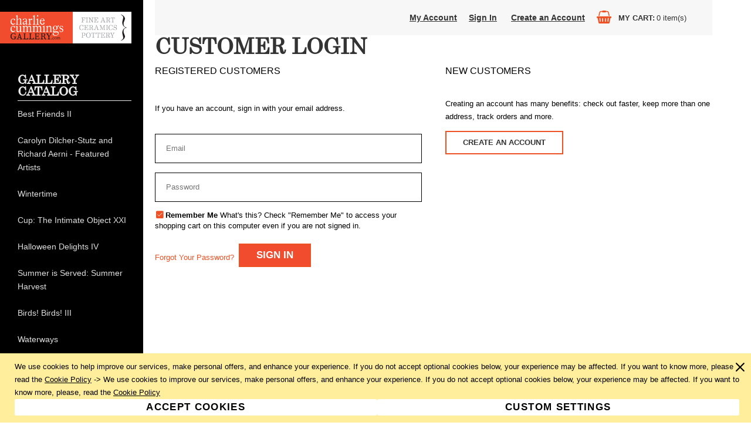

--- FILE ---
content_type: text/html; charset=UTF-8
request_url: https://charliecummingsgallery.com/customer/account/login/referer/aHR0cHM6Ly9jaGFybGllY3VtbWluZ3NnYWxsZXJ5LmNvbS9jYXRhbG9nL3Byb2R1Y3Qvdmlldy9pZC8xNTQ2Ni8~/
body_size: 36121
content:
<!doctype html>
<html lang="en">
    <head >
        <script>
    var LOCALE = 'en\u002DUS';
    var BASE_URL = 'https\u003A\u002F\u002Fcharliecummingsgallery.com\u002F';
    var require = {
        'baseUrl': 'https\u003A\u002F\u002Fcharliecummingsgallery.com\u002Fstatic\u002Fversion1768343620\u002Ffrontend\u002FTemplateMonster\u002Ftheme094\u002Fen_US'
    };</script>        <meta charset="utf-8"/>
<meta name="title" content="Customer Login"/>
<meta name="description" content="Charlie Cummings Gallery"/>
<meta name="keywords" content="Charlie Cummings Gallery, pottery, ceramics, art"/>
<meta name="robots" content="INDEX,FOLLOW"/>
<meta name="viewport" content="width=device-width, initial-scale=1"/>
<title>Customer Login</title>
<link  rel="stylesheet" type="text/css"  media="all" href="https://charliecummingsgallery.com/static/version1768343620/frontend/TemplateMonster/theme094/en_US/mage/calendar.min.css" />
<link  rel="stylesheet" type="text/css"  media="all" href="https://charliecummingsgallery.com/static/version1768343620/frontend/TemplateMonster/theme094/en_US/css/grid.min.css" />
<link  rel="stylesheet" type="text/css"  media="all" href="https://charliecummingsgallery.com/static/version1768343620/frontend/TemplateMonster/theme094/en_US/css/material-icons.min.css" />
<link  rel="stylesheet" type="text/css"  media="all" href="https://charliecummingsgallery.com/static/version1768343620/frontend/TemplateMonster/theme094/en_US/css/font-awesome.min.css" />
<link  rel="stylesheet" type="text/css"  media="all" href="https://charliecummingsgallery.com/static/version1768343620/frontend/TemplateMonster/theme094/en_US/css/modules.min.css" />
<link  rel="stylesheet" type="text/css"  media="all" href="https://charliecummingsgallery.com/static/version1768343620/frontend/TemplateMonster/theme094/en_US/css/style.min.css" />
<link  rel="stylesheet" type="text/css"  media="all" href="https://charliecummingsgallery.com/static/version1768343620/frontend/TemplateMonster/theme094/en_US/jquery/uppy/dist/uppy-custom.min.css" />
<link  rel="stylesheet" type="text/css"  media="all" href="https://charliecummingsgallery.com/static/version1768343620/frontend/TemplateMonster/theme094/en_US/Plumrocket_CartReservation/css/prcr.min.css" />
<link  rel="stylesheet" type="text/css"  media="all" href="https://charliecummingsgallery.com/static/version1768343620/frontend/TemplateMonster/theme094/en_US/Toweringmedia_Custom/css/toweringmediacustom.min.css" />
<link  rel="stylesheet" type="text/css"  type="text/css" href="https://charliecummingsgallery.com/static/version1768343620/frontend/TemplateMonster/theme094/en_US/mage/gallery/gallery.min.css" />
<link  rel="stylesheet" type="text/css"  media="screen" href="https://charliecummingsgallery.com/static/version1768343620/frontend/TemplateMonster/theme094/en_US/TemplateMonster_PromoBanner/css/module.min.css" />
<link  rel="stylesheet" type="text/css"  media="all" href="//fonts.googleapis.com/css?family=Ubuntu:300,400,400i,500,500i,700&amp;amp;subset=cyrillic" />
<link  rel="stylesheet" type="text/css"  media="print" href="https://charliecummingsgallery.com/static/version1768343620/frontend/TemplateMonster/theme094/en_US/css/print.min.css" />
<script  type="text/javascript"  src="https://charliecummingsgallery.com/static/version1768343620/frontend/TemplateMonster/theme094/en_US/requirejs/require.js"></script>
<script  type="text/javascript"  src="https://charliecummingsgallery.com/static/version1768343620/frontend/TemplateMonster/theme094/en_US/mage/requirejs/mixins.js"></script>
<script  type="text/javascript"  src="https://charliecummingsgallery.com/static/version1768343620/frontend/TemplateMonster/theme094/en_US/requirejs-config.js"></script>
<link  rel="stylesheet" type="text/css" media="all" href="https://charliecummingsgallery.com/newsletter_popup/css/index/" />
<link  rel="stylesheet" type="text/css" media="all" href="https://charliecummingsgallery.com/theme_options/css/index/" />
<link  rel="icon" type="image/x-icon" href="https://charliecummingsgallery.com/media/favicon/default/favicon.ico" />
<link  rel="shortcut icon" type="image/x-icon" href="https://charliecummingsgallery.com/media/favicon/default/favicon.ico" />
<!-- Global site tag (gtag.js) - Google Analytics -->
<script async src="https://www.googletagmanager.com/gtag/js?id=G-6VPB3SD2QG"></script>
<script>
  window.dataLayer = window.dataLayer || [];
  function gtag(){dataLayer.push(arguments);}
  gtag('js', new Date());

  gtag('config', 'G-6VPB3SD2QG');
</script>        <!-- BEGIN GOOGLE ANALYTICS CODE -->
<script type="text/x-magento-init">
{
    "*": {
        "Magento_GoogleAnalytics/js/google-analytics": {
            "isCookieRestrictionModeEnabled": 0,
            "currentWebsite": 1,
            "cookieName": "user_allowed_save_cookie",
            "ordersTrackingData": [],
            "pageTrackingData": {"optPageUrl":"","isAnonymizedIpActive":false,"accountId":"G-6VPB3SD2QG"}        }
    }
}
</script>
<!-- END GOOGLE ANALYTICS CODE -->
    <script type="text/x-magento-init">
        {
            "*": {
                "Magento_PageCache/js/form-key-provider": {
                    "isPaginationCacheEnabled":
                        0                }
            }
        }
    </script>
    </head>
    <body data-container="body"
          data-mage-init='{"loaderAjax": {}, "loader": { "icon": "https://charliecummingsgallery.com/static/version1768343620/frontend/TemplateMonster/theme094/en_US/images/loader-2.gif"}}'
        class="pl-thm-templatemonster pl-thm-templatemonster-theme094 customer-account-login page-layout-2columns-left" id="html-body">
        <script>
    var compareProductAddAjax = 0;</script>

<script type="text/x-magento-init">
    {
        "*": {
            "Magento_PageBuilder/js/widget-initializer": {
                "config": {"[data-content-type=\"slider\"][data-appearance=\"default\"]":{"Magento_PageBuilder\/js\/content-type\/slider\/appearance\/default\/widget":false},"[data-content-type=\"map\"]":{"Magento_PageBuilder\/js\/content-type\/map\/appearance\/default\/widget":false},"[data-content-type=\"row\"]":{"Magento_PageBuilder\/js\/content-type\/row\/appearance\/default\/widget":false},"[data-content-type=\"tabs\"]":{"Magento_PageBuilder\/js\/content-type\/tabs\/appearance\/default\/widget":false},"[data-content-type=\"slide\"]":{"Magento_PageBuilder\/js\/content-type\/slide\/appearance\/default\/widget":{"buttonSelector":".pagebuilder-slide-button","showOverlay":"hover","dataRole":"slide"}},"[data-content-type=\"banner\"]":{"Magento_PageBuilder\/js\/content-type\/banner\/appearance\/default\/widget":{"buttonSelector":".pagebuilder-banner-button","showOverlay":"hover","dataRole":"banner"}},"[data-content-type=\"buttons\"]":{"Magento_PageBuilder\/js\/content-type\/buttons\/appearance\/inline\/widget":false},"[data-content-type=\"products\"][data-appearance=\"carousel\"]":{"Magento_PageBuilder\/js\/content-type\/products\/appearance\/carousel\/widget":false}},
                "breakpoints": {"desktop":{"label":"Desktop","stage":true,"default":true,"class":"desktop-switcher","icon":"Magento_PageBuilder::css\/images\/switcher\/switcher-desktop.svg","conditions":{"min-width":"1024px"},"options":{"products":{"default":{"slidesToShow":"5"}}}},"tablet":{"conditions":{"max-width":"1024px","min-width":"768px"},"options":{"products":{"default":{"slidesToShow":"4"},"continuous":{"slidesToShow":"3"}}}},"mobile":{"label":"Mobile","stage":true,"class":"mobile-switcher","icon":"Magento_PageBuilder::css\/images\/switcher\/switcher-mobile.svg","media":"only screen and (max-width: 768px)","conditions":{"max-width":"768px","min-width":"640px"},"options":{"products":{"default":{"slidesToShow":"3"}}}},"mobile-small":{"conditions":{"max-width":"640px"},"options":{"products":{"default":{"slidesToShow":"2"},"continuous":{"slidesToShow":"1"}}}}}            }
        }
    }
</script>

<div class="cookie-status-message" id="cookie-status">
    The store will not work correctly when cookies are disabled.</div>
<script type="text&#x2F;javascript">document.querySelector("#cookie-status").style.display = "none";</script>
<script type="text/x-magento-init">
    {
        "*": {
            "cookieStatus": {}
        }
    }
</script>

<script>
    window.cookiesConfig = window.cookiesConfig || {};
    window.cookiesConfig.secure = true;
</script><script>    require.config({
        map: {
            '*': {
                wysiwygAdapter: 'mage/adminhtml/wysiwyg/tiny_mce/tinymceAdapter'
            }
        }
    });</script><script>    require.config({
        paths: {
            googleMaps: 'https\u003A\u002F\u002Fmaps.googleapis.com\u002Fmaps\u002Fapi\u002Fjs\u003Fv\u003D3.53\u0026key\u003D'
        },
        config: {
            'Magento_PageBuilder/js/utils/map': {
                style: '',
            },
            'Magento_PageBuilder/js/content-type/map/preview': {
                apiKey: '',
                apiKeyErrorMessage: 'You\u0020must\u0020provide\u0020a\u0020valid\u0020\u003Ca\u0020href\u003D\u0027https\u003A\u002F\u002Fcharliecummingsgallery.com\u002Fadminhtml\u002Fsystem_config\u002Fedit\u002Fsection\u002Fcms\u002F\u0023cms_pagebuilder\u0027\u0020target\u003D\u0027_blank\u0027\u003EGoogle\u0020Maps\u0020API\u0020key\u003C\u002Fa\u003E\u0020to\u0020use\u0020a\u0020map.'
            },
            'Magento_PageBuilder/js/form/element/map': {
                apiKey: '',
                apiKeyErrorMessage: 'You\u0020must\u0020provide\u0020a\u0020valid\u0020\u003Ca\u0020href\u003D\u0027https\u003A\u002F\u002Fcharliecummingsgallery.com\u002Fadminhtml\u002Fsystem_config\u002Fedit\u002Fsection\u002Fcms\u002F\u0023cms_pagebuilder\u0027\u0020target\u003D\u0027_blank\u0027\u003EGoogle\u0020Maps\u0020API\u0020key\u003C\u002Fa\u003E\u0020to\u0020use\u0020a\u0020map.'
            },
        }
    });</script><script>
    require.config({
        shim: {
            'Magento_PageBuilder/js/utils/map': {
                deps: ['googleMaps']
            }
        }
    });</script>
<script data-cfasync="false" type="text&#x2F;javascript">window.isGdprCookieEnabled = true;

require(['Amasty_GdprFrontendUi/js/modal-show'], function (modalConfigInit) {
    modalConfigInit({"isDeclineEnabled":0,"barLocation":0,"policyText":"We use cookies to help improve our services, make personal offers, and enhance your experience. If you do not accept optional cookies below, your experience may be affected. If you want to know more, please read the <a href=\"privacy-policy-cookie-restriction-mode\" title=\"Cookie Policy\" target=\"_blank\" style=\"text-decoration: underline;color:black\">Cookie Policy<\/a> -> We use cookies to improve our services, make personal offers, and enhance your experience. If you do not accept optional cookies below, your experience may be affected. If you want to know more, please, read the <a href=\"privacy-policy-cookie-restriction-mode\" title=\"Cookie Policy\" target=\"_blank\" style=\"text-decoration: underline;color:black\">Cookie Policy<\/a>","firstShowProcess":"1","cssConfig":{"backgroundColor":null,"policyTextColor":null,"textColor":null,"titleColor":null,"linksColor":null,"acceptBtnColor":null,"acceptBtnColorHover":null,"acceptBtnTextColor":null,"acceptBtnTextColorHover":null,"acceptBtnOrder":null,"allowBtnTextColor":null,"allowBtnTextColorHover":null,"allowBtnColor":null,"allowBtnColorHover":null,"allowBtnOrder":null,"declineBtnTextColorHover":null,"declineBtnColorHover":null,"declineBtnTextColor":null,"declineBtnColor":null,"declineBtnOrder":null},"isAllowCustomersCloseBar":true,"isPopup":false,"isModal":false,"className":"amgdprjs-bar-template","buttons":[{"label":"Accept Cookies","dataJs":"accept","class":"-allow -save","action":"allowCookies"},{"label":"Custom Settings","dataJs":"settings","class":"-settings"}],"template":"<div role=\"alertdialog\"\n     class=\"modal-popup _show amgdprcookie-bar-container <% if (data.isPopup) { %>-popup<% } %>\"\n     data-amcookie-js=\"bar\"\n     aria-label=\"<%= phrase.cookieBar %>\"\n>\n    <div data-amgdprcookie-focus-start tabindex=\"0\">\n        <span tabindex=\"0\" class=\"amgdprcookie-focus-guard\" data-focus-to=\"last\"><\/span>\n        <% if (data.isAllowCustomersCloseBar){ %>\n        <button class=\"action-close\" data-amcookie-js=\"close-cookiebar\" type=\"button\">\n            <span data-bind=\"i18n: 'Close Cookie Bar'\"><\/span>\n        <\/button>\n        <% } %>\n        <div class=\"amgdprcookie-bar-block\">\n            <div id=\"amgdprcookie-policy-text\" class=\"amgdprcookie-policy\"><%= data.policyText %><\/div>\n            <div class=\"amgdprcookie-buttons-block\">\n                <% _.each(data.buttons, function(button) { %>\n                <button\n                    class=\"amgdprcookie-button <%= button.class %>\"\n                    disabled\n                    data-amgdprcookie-js=\"<%= button.dataJs %>\"\n                >\n                    <%= button.label %>\n                <\/button>\n                <% }); %>\n            <\/div>\n        <\/div>\n        <span tabindex=\"0\" class=\"amgdprcookie-focus-guard\" data-focus-to=\"first\"><\/span>\n    <\/div>\n<\/div>\n\n<style>\n    <% if(css.backgroundColor){ %>\n    .amgdprcookie-bar-container {\n        background-color: <%= css.backgroundColor %>\n    }\n    <% } %>\n    <% if(css.policyTextColor){ %>\n    .amgdprcookie-bar-container .amgdprcookie-policy {\n        color: <%= css.policyTextColor %>;\n    }\n    <% } %>\n    <% if(css.textColor){ %>\n    .amgdprcookie-bar-container .amgdprcookie-text {\n        color: <%= css.textColor %>;\n    }\n    <% } %>\n    <% if(css.titleColor){ %>\n    .amgdprcookie-bar-container .amgdprcookie-header {\n        color: <%= css.titleColor %>;\n    }\n    <% } %>\n    <% if(css.linksColor){ %>\n    .amgdprcookie-bar-container .amgdprcookie-link,\n    .amgdprcookie-bar-container .amgdprcookie-policy a {\n        color: <%= css.linksColor %>;\n    }\n    <% } %>\n    <% if(css.acceptBtnOrder || css.acceptBtnColor || css.acceptBtnTextColor){ %>\n    .amgdprcookie-bar-container .amgdprcookie-button.-save {\n        <% if(css.acceptBtnOrder) { %>order: <%= css.acceptBtnOrder %>; <% } %>\n        <% if(css.acceptBtnColor) { %>\n            background-color: <%= css.acceptBtnColor %>;\n            border-color: <%= css.acceptBtnColor %>;\n        <% } %>\n        <% if(css.acceptBtnTextColor) { %>color: <%= css.acceptBtnTextColor %>; <% } %>\n    }\n    <% } %>\n    <% if(css.acceptBtnColorHover || css.acceptBtnTextColorHover){ %>\n    .amgdprcookie-bar-container .amgdprcookie-button.-save:hover {\n        <% if(css.acceptBtnColorHover) { %>\n            background-color: <%= css.acceptBtnColorHover %>;\n            border-color: <%= css.acceptBtnColorHover %>;\n        <% } %>\n        <% if(css.acceptBtnTextColorHover) { %> color: <%= css.acceptBtnTextColorHover %>; <% } %>\n    }\n    <% } %>\n    <% if(css.allowBtnOrder || css.allowBtnColor || css.allowBtnTextColor){ %>\n    .amgdprcookie-bar-container .amgdprcookie-button.-settings {\n        <% if(css.allowBtnOrder) { %> order: <%= css.allowBtnOrder %>; <% } %>\n        <% if(css.allowBtnColor) { %>\n            background-color: <%= css.allowBtnColor %>;\n            border-color: <%= css.allowBtnColor %>;\n        <% } %>\n        <% if(css.allowBtnTextColor) { %> color: <%= css.allowBtnTextColor %>; <% } %>\n    }\n    <% } %>\n    <% if(css.allowBtnColorHover || css.allowBtnTextColorHover){ %>\n    .amgdprcookie-bar-container .amgdprcookie-button.-settings:hover {\n        <% if(css.allowBtnColorHover) { %>\n            background-color: <%= css.allowBtnColorHover %>;\n            border-color: <%= css.allowBtnColorHover %>;\n        <% } %>\n        <% if(css.allowBtnTextColorHover) { %> color: <%= css.allowBtnTextColorHover %>; <% } %>\n    }\n    <% } %>\n    <% if(css.declineBtnOrder || css.declineBtnColor || css.declineBtnTextColor){ %>\n    .amgdprcookie-bar-container .amgdprcookie-button.-decline {\n        <% if(css.declineBtnOrder) { %> order: <%= css.declineBtnOrder %>; <% } %>\n        <% if(css.declineBtnColor) { %>\n            background-color: <%= css.declineBtnColor %>;\n            border-color: <%= css.declineBtnColor %>;\n        <% } %>\n        <% if(css.declineBtnTextColor) { %> color: <%= css.declineBtnTextColor %>; <% } %>\n    }\n    <% } %>\n    <% if(css.declineBtnColorHover || css.declineBtnTextColorHover){ %>\n    .amgdprcookie-bar-container .amgdprcookie-button.-decline:hover {\n        <% if(css.declineBtnColorHover) { %>\n            background-color: <%= css.declineBtnColorHover %>;\n            border-color: <%= css.declineBtnColorHover %>;\n        <% } %>\n        <% if(css.declineBtnTextColorHover) { %> color: <%= css.declineBtnTextColorHover %>; <% } %>\n    }\n    <% } %>\n<\/style>\n"});
});</script>    <script data-cfasync="false" type="text/x-magento-init">
        {
            "*": {
                "Magento_Ui/js/core/app": {"components":{"gdpr-cookie-modal":{"cookieText":"We use cookies to help improve our services, make personal offers, and enhance your experience. If you do not accept optional cookies below, your experience may be affected. If you want to know more, please read the <a href=\"privacy-policy-cookie-restriction-mode\" title=\"Cookie Policy\" target=\"_blank\" style=\"text-decoration: underline;color:black\">Cookie Policy<\/a> -> We use cookies to improve our services, make personal offers, and enhance your experience. If you do not accept optional cookies below, your experience may be affected. If you want to know more, please, read the <a href=\"privacy-policy-cookie-restriction-mode\" title=\"Cookie Policy\" target=\"_blank\" style=\"text-decoration: underline;color:black\">Cookie Policy<\/a>","firstShowProcess":"1","acceptBtnText":null,"declineBtnText":null,"settingsBtnText":null,"isDeclineEnabled":0,"isAllowCustomersCloseBar":true,"component":"Amasty_GdprFrontendUi\/js\/cookies","barType":0,"barLocation":0,"children":{"gdpr-cookie-settings-modal":{"component":"Amasty_GdprFrontendUi\/js\/modal\/cookie-settings"},"gdpr-cookie-information-modal":{"component":"Amasty_GdprFrontendUi\/js\/modal\/cookie-information"}}}}}            }
        }
    </script>
    <!-- ko scope: 'gdpr-cookie-modal' -->
        <!--ko template: getTemplate()--><!-- /ko -->
    <!-- /ko -->
    <style>
        .amgdprjs-bar-template {
            z-index: 999;
                    bottom: 0;
                }
    </style>


<script type="text/x-magento-init">
{"*": {"showCompareProduct": []}}
</script>
<div id="productComparePopup" style="display: none;">
</div>
<style>

    #page-preloader{
        background-color: #ffffff;
            }  

    #page-preloader .spinner:before{
        background-color: #30a0dd;
    }
    #page-preloader .spinner:after{
        background-color: #3bb141;
    }

</style>
<div class="widget block block-static-block">
    </div>
<div class="page-wrapper"><main id="maincontent" class="page-main"><a id="contentarea" tabindex="-1"></a>
<div class="page messages"><div data-placeholder="messages"></div>
<div data-bind="scope: 'messages'">
    <!-- ko if: cookieMessages && cookieMessages.length > 0 -->
    <div role="alert" data-bind="foreach: { data: cookieMessages, as: 'message' }" class="messages">
        <div data-bind="attr: {
            class: 'message-' + message.type + ' ' + message.type + ' message',
            'data-ui-id': 'message-' + message.type
        }">
            <div data-bind="html: message.text"></div>
        </div>
    </div>
    <!-- /ko -->
    <!-- ko if: messages().messages && messages().messages.length > 0 -->
    <div role="alert" data-bind="foreach: { data: messages().messages, as: 'message' }" class="messages">
        <div data-bind="attr: {
            class: 'message-' + message.type + ' ' + message.type + ' message',
            'data-ui-id': 'message-' + message.type
        }">
            <div data-bind="html: message.text"></div>
        </div>
    </div>
    <!-- /ko -->
</div>
<script type="text/x-magento-init">
    {
        "*": {
            "Magento_Ui/js/core/app": {
                "components": {
                        "messages": {
                            "component": "Magento_Theme/js/view/messages"
                        }
                    }
                }
            }
    }
</script>

<script type="text/javascript">
require(['jquery'],function($){
	$("#maincontent").on("click", ".message", function(e) {
		$(this).hide();
	});
});
</script></div><div class="columns"><div class="row"><div class="col-md-9 grid-main"><div class="column main"><div class="panel page-header__panel"><div class="container"><div class="sm-header_customer-menu-container">
<button class="sm-header_customer-menu-toggle" data-rd-navbar-toggle=".rd-navbar-collapse"><span></span></button>
<div class="sm-header_customer-menu">
<script>
    require([
        'jquery'
],
function ($) {
    $(window).resize(function() {
                      windowsize = $(window).width();
                      if (windowsize < 992) {
                        $("button.sm-header-nav-toggle").click(function() {
                            $('.sm-header_customer-menu').hide();
                        });
						$('.sm-header_customer-menu-toggle').click(function() {
                            $(".navigation.mobile-only.active").hide();
                            
                            console.log('hp check click');
                            if(!$('.sm-header_customer-menu').hasClass("cuopen")){
            					$('.sm-header_customer-menu').addClass("cuopen");
            					console.log('hp check click if');
            				}else{
            					$('.sm-header_customer-menu').removeClass("cuopen");
            				    console.log('hp check click lese');
            				    
            				}  
                            
                        });
                        $('.action.showcart').click(function() {
                            $(".navigation.mobile-only.active").hide();
                            $('.sm-header_customer-menu').hide();
                        });
                      }
                    });
    $(document).on('click', '.amgdprjs-bar-template button.action-close', function() { 
        //console.log('ye hp cookies1');
        $('.amgdprjs-bar-template > .modal-popup').hide();	
    });
    
    $(document).ready(function(){
        if($(window).width() < 992){
            $('.sm-header_customer-menu-toggle').unbind('click').bind('click', function (e) {
                //console.log('hp check click');
                if(!$('.sm-header_customer-menu').hasClass("cuopen")){
    				$('.sm-header_customer-menu').addClass("cuopen");
    				//console.log('hp check click if');
    			}else{
    				$('.sm-header_customer-menu').removeClass("cuopen");
    			    //console.log('hp check click lese');
    			}  
            });
            $('.block.block-search .search .label').unbind('click').bind('click', function (e) {
                if(!$('.block.block-search').hasClass("cuopen")){
    				$('.block.block-search').toggleClass("cuopen");
    				$('.block.block-search .search .control').show();
    				//console.log('hp check click if');
    			}else{
    				$('.block.block-search').removeClass("cuopen");
    				$('.block.block-search .search .control').hide();
    			    //console.log('hp check click lese');
    			}  
            });
            $('.block.block-search .charlise-close').click(function() {
                $('.block.block-search').removeClass("cuopen");
    			$('.block.block-search .search .control').hide();
            });    
        }
        
    });
    
});
</script><ul class="header links"><li><a href="https://charliecummingsgallery.com/customer/account/" id="idMW89czLj" >My Account</a></li><li class="link authorization-link" data-label="or">
    <a href="https://charliecummingsgallery.com/customer/account/login/referer/aHR0cHM6Ly9jaGFybGllY3VtbWluZ3NnYWxsZXJ5LmNvbS9jYXRhbG9nL3Byb2R1Y3Qvdmlldy9pZC8xNTQ2Ni8~/"        >Sign In</a>
</li>
<li><a href="https://charliecummingsgallery.com/customer/account/create/" id="idvF7aJsG8" >Create an Account</a></li></ul>
</div></div>
<script>
    require([
        'jquery'
],
function ($) {
    $(window).resize(function() {
                      windowsize = $(window).width();
                      if (windowsize < 992) {
                        $("button.sm-header-nav-toggle").click(function() {
                            $('.sm-header_customer-menu').hide();
                        });
						$('.sm-header_customer-menu-toggle').click(function() {
                            $(".navigation.mobile-only.active").hide();
                            
                            console.log('hp check click');
                            if(!$('.sm-header_customer-menu').hasClass("cuopen")){
            					$('.sm-header_customer-menu').addClass("cuopen");
            					console.log('hp check click if');
            				}else{
            					$('.sm-header_customer-menu').removeClass("cuopen");
            				    console.log('hp check click lese');
            				    
            				}  
                            
                        });
                        $('.action.showcart').click(function() {
                            $(".navigation.mobile-only.active").hide();
                            $('.sm-header_customer-menu').hide();
                        });
                      }
                    });
    $(document).on('click', '.amgdprjs-bar-template button.action-close', function() { 
        //console.log('ye hp cookies1');
        $('.amgdprjs-bar-template > .modal-popup').hide();	
    });
    
    $(document).ready(function(){
        if($(window).width() < 992){
            $('.sm-header_customer-menu-toggle').unbind('click').bind('click', function (e) {
                //console.log('hp check click');
                if(!$('.sm-header_customer-menu').hasClass("cuopen")){
    				$('.sm-header_customer-menu').addClass("cuopen");
    				//console.log('hp check click if');
    			}else{
    				$('.sm-header_customer-menu').removeClass("cuopen");
    			    //console.log('hp check click lese');
    			}  
            });
            $('.block.block-search .search .label').unbind('click').bind('click', function (e) {
                if(!$('.block.block-search').hasClass("cuopen")){
    				$('.block.block-search').toggleClass("cuopen");
    				$('.block.block-search .search .control').show();
    				//console.log('hp check click if');
    			}else{
    				$('.block.block-search').removeClass("cuopen");
    				$('.block.block-search .search .control').hide();
    			    //console.log('hp check click lese');
    			}  
            });
            $('.block.block-search .charlise-close').click(function() {
                $('.block.block-search').removeClass("cuopen");
    			$('.block.block-search .search .control').hide();
            });    
        }
        
    });
    
});
</script>
    <div data-block="minicart" class="minicart-wrapper">
        <a class="action showcart" href="https://charliecummingsgallery.com/checkout/cart/"
                                          data-bind="scope: 'minicart_content'">
                <span class="text"></span>

            <span class="showcart-label">My Cart</span>
            <span class="counter qty empty"
                  data-bind="css: { empty: !!getCartParam('summary_count') == false }, blockLoader: isLoading">
                <span class="counter-number">
                    <!-- ko if: !getCartParam('summary_count') -->
                    <!-- ko text: 0 --><!-- /ko -->
                    <!-- /ko -->
                    <!-- ko if: getCartParam('summary_count') -->
                    <!-- ko text: getCartParam('summary_count') --><!-- /ko -->
                    <!-- /ko -->
                    item(s)                </span>
                <span class="counter-label">
                    <!-- ko if: getCartParam('summary_count') == 1 -->
                    <!-- ko i18n:  --><!-- /ko -->
                    <!-- /ko -->
                    <!-- ko if: getCartParam('summary_count') > 1 -->
                    <!-- ko i18n:  --><!-- /ko -->
                    <!-- /ko -->
                </span>
            </span>
        </a>
                <script>
            window.checkout = {"shoppingCartUrl":"https:\/\/charliecummingsgallery.com\/checkout\/cart\/","checkoutUrl":"https:\/\/charliecummingsgallery.com\/checkout\/","updateItemQtyUrl":"https:\/\/charliecummingsgallery.com\/checkout\/sidebar\/updateItemQty\/","removeItemUrl":"https:\/\/charliecummingsgallery.com\/checkout\/sidebar\/removeItem\/","imageTemplate":"Magento_Catalog\/product\/image_with_borders","baseUrl":"https:\/\/charliecummingsgallery.com\/","minicartMaxItemsVisible":5,"websiteId":"1","maxItemsToDisplay":10,"storeId":"1","storeGroupId":"1","socialLogin":{"isEnabled":false,"providers":[]},"customerLoginUrl":"https:\/\/charliecummingsgallery.com\/customer\/account\/login\/referer\/aHR0cHM6Ly9jaGFybGllY3VtbWluZ3NnYWxsZXJ5LmNvbS9jYXRhbG9nL3Byb2R1Y3Qvdmlldy9pZC8xNTQ2Ni8~\/","isRedirectRequired":false,"autocomplete":"off","captcha":{"user_login":{"isCaseSensitive":false,"imageHeight":50,"imageSrc":"","refreshUrl":"https:\/\/charliecummingsgallery.com\/captcha\/refresh\/","isRequired":false,"timestamp":1769019369}}};
        </script>
        <script type="text/x-magento-init">
    {
        "[data-block='minicart']": {
            "Magento_Ui/js/core/app": {"components":{"minicart_content":{"children":{"subtotal.container":{"children":{"subtotal":{"children":{"subtotal.totals":{"config":{"display_cart_subtotal_incl_tax":0,"display_cart_subtotal_excl_tax":1,"template":"Magento_Tax\/checkout\/minicart\/subtotal\/totals"},"children":{"subtotal.totals.msrp":{"component":"Magento_Msrp\/js\/view\/checkout\/minicart\/subtotal\/totals","config":{"displayArea":"minicart-subtotal-hidden","template":"Magento_Msrp\/checkout\/minicart\/subtotal\/totals"}}},"component":"Magento_Tax\/js\/view\/checkout\/minicart\/subtotal\/totals"}},"component":"uiComponent","config":{"template":"Magento_Checkout\/minicart\/subtotal"}}},"component":"uiComponent","config":{"displayArea":"subtotalContainer"}},"item.renderer":{"component":"Magento_Checkout\/js\/view\/cart-item-renderer","config":{"displayArea":"defaultRenderer","template":"Magento_Checkout\/minicart\/item\/default"},"children":{"item.image":{"component":"Magento_Catalog\/js\/view\/image","config":{"template":"Magento_Catalog\/product\/image","displayArea":"itemImage"}},"checkout.cart.item.price.sidebar":{"component":"uiComponent","config":{"template":"Magento_Checkout\/minicart\/item\/price","displayArea":"priceSidebar"}}}},"extra_info":{"component":"uiComponent","config":{"displayArea":"extraInfo"}},"promotion":{"component":"uiComponent","config":{"displayArea":"promotion"}}},"config":{"itemRenderer":{"default":"defaultRenderer","simple":"defaultRenderer","virtual":"defaultRenderer"},"template":"Magento_Checkout\/minicart\/content"},"component":"Magento_Checkout\/js\/view\/minicart"}},"types":[]}        },
        "*": {
            "Magento_Ui/js/block-loader": "https://charliecummingsgallery.com/static/version1768343620/frontend/TemplateMonster/theme094/en_US/images/loader-1.gif"
        }
    }

        </script>
    </div>

<!--<script type="text/javascript">
require(["jquery"],function($){
$('body').on("click",".more, .less",function(){
    var obj = $(this);
    var currentQty = obj.siblings('.cart-item-qty').val();
    var iid = obj.siblings('.update-cart-item').attr('data-cart-item');
 
    if(obj.hasClass('more')){
        var newAdd = parseInt(currentQty)+parseInt(1);
        obj.siblings('.cart-item-qty').val(newAdd);
        obj.siblings('.cart-item-qty').attr('data-item-qty',newAdd);
        //$('#update-cart-item-'+iid).click();
        $('.update-cart-item').show();
    } else {
        if(parseInt(currentQty) > 1){
            var newAdd = parseInt(currentQty)-parseInt(1);
            obj.siblings('.cart-item-qty').val(newAdd); 
            obj.siblings('.cart-item-qty').attr('data-item-qty',newAdd);
            //$('#update-cart-item-'+iid).click();
            $('.update-cart-item').show();
        }
    }
});
});
</script>--> 
</div></div><div class="page-title-wrapper">
    <div class="container">
        <h1 class="page-title"
                        >
            <span class="base" data-ui-id="page-title-wrapper" >Customer Login</span>        </h1>
            </div>
</div>
<input name="form_key" type="hidden" value="qdze7DfQVWspkawb" /><script type="text/x-magento-init">
    {
        "*": {
            "Magento_Customer/js/section-config": {
                "sections": {"stores\/store\/switch":["*"],"stores\/store\/switchrequest":["*"],"directory\/currency\/switch":["*"],"*":["messages"],"customer\/account\/logout":["*","recently_viewed_product","recently_compared_product","persistent"],"customer\/account\/loginpost":["*"],"customer\/account\/createpost":["*"],"customer\/account\/editpost":["*"],"customer\/ajax\/login":["checkout-data","cart","captcha"],"catalog\/product_compare\/add":["compare-products"],"catalog\/product_compare\/remove":["compare-products"],"catalog\/product_compare\/clear":["compare-products"],"sales\/guest\/reorder":["cart"],"sales\/order\/reorder":["cart"],"checkout\/cart\/add":["cart","directory-data","prcr-timer"],"checkout\/cart\/delete":["cart","prcr-timer"],"checkout\/cart\/updatepost":["cart","prcr-timer"],"checkout\/cart\/updateitemoptions":["cart","prcr-timer"],"checkout\/cart\/couponpost":["cart"],"checkout\/cart\/estimatepost":["cart"],"checkout\/cart\/estimateupdatepost":["cart"],"checkout\/onepage\/saveorder":["cart","checkout-data","last-ordered-items","prcr-timer"],"checkout\/sidebar\/removeitem":["cart","prcr-timer"],"checkout\/sidebar\/updateitemqty":["cart","prcr-timer"],"rest\/*\/v1\/carts\/*\/payment-information":["cart","last-ordered-items","captcha","instant-purchase"],"rest\/*\/v1\/guest-carts\/*\/payment-information":["cart","captcha"],"rest\/*\/v1\/guest-carts\/*\/selected-payment-method":["cart","checkout-data"],"rest\/*\/v1\/carts\/*\/selected-payment-method":["cart","checkout-data","instant-purchase"],"customer\/address\/*":["instant-purchase"],"customer\/account\/*":["instant-purchase"],"vault\/cards\/deleteaction":["instant-purchase"],"multishipping\/checkout\/overviewpost":["cart"],"paypal\/express\/placeorder":["cart","checkout-data"],"paypal\/payflowexpress\/placeorder":["cart","checkout-data"],"paypal\/express\/onauthorization":["cart","checkout-data"],"persistent\/index\/unsetcookie":["persistent"],"review\/product\/post":["review"],"paymentservicespaypal\/smartbuttons\/placeorder":["cart","checkout-data"],"paymentservicespaypal\/smartbuttons\/cancel":["cart","checkout-data"],"wishlist\/index\/add":["wishlist"],"wishlist\/index\/remove":["wishlist"],"wishlist\/index\/updateitemoptions":["wishlist"],"wishlist\/index\/update":["wishlist"],"wishlist\/index\/cart":["wishlist","cart"],"wishlist\/index\/fromcart":["wishlist","cart"],"wishlist\/index\/allcart":["wishlist","cart"],"wishlist\/shared\/allcart":["wishlist","cart"],"wishlist\/shared\/cart":["cart"],"braintree\/paypal\/placeorder":["cart","checkout-data"],"braintree\/googlepay\/placeorder":["cart","checkout-data"],"gdpr\/customer\/anonymise":["customer"],"prajaxcart\/cart\/add":["prcr-timer"]},
                "clientSideSections": ["checkout-data","cart-data"],
                "baseUrls": ["https:\/\/charliecummingsgallery.com\/"],
                "sectionNames": ["messages","customer","compare-products","last-ordered-items","cart","directory-data","captcha","instant-purchase","loggedAsCustomer","persistent","review","payments","wishlist","prcr-timer","recently_viewed_product","recently_compared_product","product_data_storage","paypal-billing-agreement"]            }
        }
    }
</script>
<script type="text/x-magento-init">
    {
        "*": {
            "Magento_Customer/js/customer-data": {
                "sectionLoadUrl": "https\u003A\u002F\u002Fcharliecummingsgallery.com\u002Fcustomer\u002Fsection\u002Fload\u002F",
                "expirableSectionLifetime": 60,
                "expirableSectionNames": ["cart","persistent"],
                "cookieLifeTime": "3600",
                "cookieDomain": "charliecummingsgallery.com",
                "updateSessionUrl": "https\u003A\u002F\u002Fcharliecummingsgallery.com\u002Fcustomer\u002Faccount\u002FupdateSession\u002F",
                "isLoggedIn": ""
            }
        }
    }
</script>
<script type="text/x-magento-init">
    {
        "*": {
            "Magento_Customer/js/invalidation-processor": {
                "invalidationRules": {
                    "website-rule": {
                        "Magento_Customer/js/invalidation-rules/website-rule": {
                            "scopeConfig": {
                                "websiteId": "1"
                            }
                        }
                    }
                }
            }
        }
    }
</script>
<script type="text/x-magento-init">
    {
        "body": {
            "pageCache": {"url":"https:\/\/charliecummingsgallery.com\/page_cache\/block\/render\/referer\/aHR0cHM6Ly9jaGFybGllY3VtbWluZ3NnYWxsZXJ5LmNvbS9jYXRhbG9nL3Byb2R1Y3Qvdmlldy9pZC8xNTQ2Ni8~\/","handles":["default","customer_account_login","pl_thm_templatemonster_default","pl_thm_templatemonster_theme094_default"],"originalRequest":{"route":"customer","controller":"account","action":"login","uri":"\/customer\/account\/login\/referer\/aHR0cHM6Ly9jaGFybGllY3VtbWluZ3NnYWxsZXJ5LmNvbS9jYXRhbG9nL3Byb2R1Y3Qvdmlldy9pZC8xNTQ2Ni8~\/"},"versionCookieName":"private_content_version"}        }
    }
</script>
<div class="login-container"><div class="row"><div class="col-sm-6"><div class="block block-customer-login">
    <div class="block-title">
        <strong id="block-customer-login-heading" role="heading" aria-level="2">Registered Customers</strong>
    </div>
    <div class="block-content" aria-labelledby="block-customer-login-heading">
        <form class="form form-login"
              action="https://charliecummingsgallery.com/customer/account/loginPost/referer/aHR0cHM6Ly9jaGFybGllY3VtbWluZ3NnYWxsZXJ5LmNvbS9jYXRhbG9nL3Byb2R1Y3Qvdmlldy9pZC8xNTQ2Ni8~/"
              method="post"
              id="login-form"
              data-mage-init='{"validation":{}}'>
            <input name="form_key" type="hidden" value="qdze7DfQVWspkawb" />            <fieldset class="fieldset login" data-hasrequired="* Required Fields">
                <div class="field note">If you have an account, sign in with your email address.</div>
                <div class="field email required custom-label">
                    <!--<label class="label" for="email"><span>Email</span></label>-->
                    <div class="control">
                        <input name="login[username]" value=""  autocomplete="off" id="email" type="email" class="input-text" title="Email" data-validate="{required:true, 'validate-email':true}" placeholder="Email">
                    </div>
                </div>
                <div class="field password required custom-label">
                    <!--<label for="pass" class="label"><span>Password</span></label>-->
                    <div class="control">
                        <input name="login[password]" type="password"  autocomplete="off" class="input-text" id="pass" title="Password" data-validate="{required:true}" placeholder="Password">
                    </div>
                </div>
                <div id="remember-me-box" class="field choice persistent">
        <input type="checkbox" name="persistent_remember_me" class="checkbox" id="remember_metxDHK3Uey7"  checked="checked"  title="Remember&#x20;Me" />
    <label for="remember_metxDHK3Uey7" class="label"><span>Remember Me</span></label>
    <span class="tooltip wrapper">
        <strong class="tooltip toggle"> What&#039;s this?</strong>
        <span class="tooltip content"> Check &quot;Remember Me&quot; to access your shopping cart on this computer even if you are not signed in.</span>
    </span>
</div>
<div
    class="field-recaptcha"
    id="recaptcha-f979c2ff515d921c34af9bd2aee8ef076b719d03-container"
    data-bind="scope:'recaptcha-f979c2ff515d921c34af9bd2aee8ef076b719d03'"
>
    <!-- ko template: getTemplate() --><!-- /ko -->
</div>

<script type="text/x-magento-init">
{
    "#recaptcha-f979c2ff515d921c34af9bd2aee8ef076b719d03-container": {
        "Magento_Ui/js/core/app": {"components":{"recaptcha-f979c2ff515d921c34af9bd2aee8ef076b719d03":{"settings":{"rendering":{"sitekey":"6Le9d9EZAAAAAABdzGmXXplyrGqu2NlE6nRpfrS6","badge":"inline","size":"invisible","theme":"light","hl":""},"invisible":true},"component":"Magento_ReCaptchaFrontendUi\/js\/reCaptcha","reCaptchaId":"recaptcha-f979c2ff515d921c34af9bd2aee8ef076b719d03"}}}    }
}
</script>
                <div class="actions-toolbar">
                    <div class="primary"><button type="submit" class="action login primary" name="send" id="send2"><span>Sign In</span></button></div>
                    <div class="secondary"><a class="action remind" href="https://charliecummingsgallery.com/customer/account/forgotpassword/"><span>Forgot Your Password?</span></a></div>
                </div>
            </fieldset>
        </form>
    </div>
</div>
</div><div class="col-sm-6"><div class="block block-new-customer">
    <div class="block-title">
        <strong id="block-new-customer-heading" role="heading" aria-level="2">New Customers</strong>
    </div>
    <div class="block-content" aria-labelledby="block-new-customer-heading">
        <p>Creating an account has many benefits: check out faster, keep more than one address, track orders and more.</p>
        <div class="actions-toolbar">
            <div class="primary">
                <a href="https://charliecummingsgallery.com/customer/account/create/" class="action create primary"><span>Create an Account</span></a>
            </div>
        </div>
    </div>
</div>
</div></div></div><script type="text/x-magento-init">
    {
        "body": {
            "requireCookie": {"noCookieUrl":"https:\/\/charliecummingsgallery.com\/cookie\/index\/noCookies\/","triggers":[".action.login"],"isRedirectCmsPage":true}        }
    }
</script>
</div></div><div class="col-md-3 grid-left"><div class="sidebar sidebar-main"><div id="logoWrapper">
    <a class="logo" href="https://charliecummingsgallery.com/" title="Magento Commerce">
        <img src="https://charliecummingsgallery.com/media/theme_options/default/logo_2.png"
             alt="Magento Commerce"
             width="350"             height="87"        />
    </a>
</div>
<div class="sm-header-panel-canvas"></div>
    <button class="sm-header-nav-toggle"><span></span></button>
            <!-- Top Nav -->
    <div class="sm-header-nav-wrap sm-header-nav-wrap__sidebar">
        <h3 class="title">GALLERY CATALOG</h3>
        <nav class="navigation tm-navigation sidebar-nav" role="navigation" >
            <ul data-mage-init='{"megamenu":{"menus": "li > ul, .megamenu-wrapper"}}' role="menu">
                <li  class="level0 nav-1 first level-top "><a href="https://charliecummingsgallery.com/best-friends-ii.html"  class="level-top " ><span>Best Friends II</span></a></li><li  class="level0 nav-2 level-top "><a href="https://charliecummingsgallery.com/carolyn-dilcher-stutz-and-richard-aerni-featured-artists.html"  class="level-top " ><span>Carolyn Dilcher-Stutz and Richard Aerni - Featured Artists</span></a></li><li  class="level0 nav-3 level-top "><a href="https://charliecummingsgallery.com/wintertime.html"  class="level-top " ><span>Wintertime</span></a></li><li  class="level0 nav-4 level-top "><a href="https://charliecummingsgallery.com/cup-the-intimate-object-xxi.html"  class="level-top " ><span>Cup: The Intimate Object XXI</span></a></li><li  class="level0 nav-5 level-top "><a href="https://charliecummingsgallery.com/halloween-delights-iv.html"  class="level-top " ><span>Halloween Delights IV</span></a></li><li  class="level0 nav-6 level-top "><a href="https://charliecummingsgallery.com/summer-is-served-summer-harvest.html"  class="level-top " ><span>Summer is Served: Summer Harvest</span></a></li><li  class="level0 nav-7 level-top "><a href="https://charliecummingsgallery.com/birds-birds-iii.html"  class="level-top " ><span>Birds! Birds! III</span></a></li><li  class="level0 nav-8 level-top "><a href="https://charliecummingsgallery.com/waterways.html"  class="level-top " ><span>Waterways</span></a></li><li  class="level0 nav-9 level-top "><a href="https://charliecummingsgallery.com/the-functional-canvas-x.html"  class="level-top " ><span>The Functional Canvas X</span></a></li><li  class="level0 nav-10 level-top  parent"><a href="https://charliecummingsgallery.com/the-collections.html"  class="level-top " ><span>The Collections</span></a><ul class="level0 submenu"><li  class="level1 nav-10-1 first"><a href="https://charliecummingsgallery.com/the-collections/the-cup-collection.html" ><span>The Cup Collection</span></a></li><li  class="level1 nav-10-2"><a href="https://charliecummingsgallery.com/the-collections/the-bowl-collection.html" ><span>The Bowl Collection</span></a></li><li  class="level1 nav-10-3"><a href="https://charliecummingsgallery.com/the-collections/the-plates-platters-collection.html" ><span>The Plates &amp; Platters Collection</span></a></li><li  class="level1 nav-10-4"><a href="https://charliecummingsgallery.com/the-collections/the-vase-collection.html" ><span>The Vase Collection</span></a></li><li  class="level1 nav-10-5"><a href="https://charliecummingsgallery.com/the-collections/the-pouring-vessels-collection.html" ><span>The Pouring Vessels Collection</span></a></li><li  class="level1 nav-10-6"><a href="https://charliecummingsgallery.com/the-collections/the-lidded-vessel-collection.html" ><span>The Lidded Vessel Collection</span></a></li><li  class="level1 nav-10-7"><a href="https://charliecummingsgallery.com/the-collections/the-cooking-serving-collection.html" ><span>The Cooking &amp; Serving Collection</span></a></li><li  class="level1 nav-10-8 last"><a href="https://charliecummingsgallery.com/the-collections/the-sculpture-collection.html" ><span>The Sculpture Collection</span></a></li></ul></li><li  class="level0 nav-11 level-top  parent"><a href="https://charliecummingsgallery.com/represented-artists-a-b.html"  class="level-top " ><span>Represented Artists A-B</span></a><ul class="level0 submenu"><li  class="level1 nav-11-1 first"><a href="https://charliecummingsgallery.com/represented-artists-a-b/richard-aerni.html" ><span>Richard Aerni</span></a></li><li  class="level1 nav-11-2"><a href="https://charliecummingsgallery.com/represented-artists-a-b/kristine-aguilar.html" ><span>Kristine Aguilar</span></a></li><li  class="level1 nav-11-3"><a href="https://charliecummingsgallery.com/represented-artists-a-b/chris-alveshere.html" ><span>Chris Alveshere</span></a></li><li  class="level1 nav-11-4"><a href="https://charliecummingsgallery.com/represented-artists-a-b/june-ambro.html" ><span>June Ambro</span></a></li><li  class="level1 nav-11-5"><a href="https://charliecummingsgallery.com/represented-artists-a-b/nicole-amico.html" ><span>Nicole Amico</span></a></li><li  class="level1 nav-11-6"><a href="https://charliecummingsgallery.com/represented-artists-a-b/maud-andersson.html" ><span>Maud Andersson</span></a></li><li  class="level1 nav-11-7"><a href="https://charliecummingsgallery.com/represented-artists-a-b/mindy-andrews.html" ><span>Mindy Andrews</span></a></li><li  class="level1 nav-11-8"><a href="https://charliecummingsgallery.com/represented-artists-a-b/marion-angelica.html" ><span>Marion Angelica</span></a></li><li  class="level1 nav-11-9"><a href="https://charliecummingsgallery.com/represented-artists-a-b/nicole-aquillano.html" ><span>Nicole Aquillano</span></a></li><li  class="level1 nav-11-10"><a href="https://charliecummingsgallery.com/represented-artists-a-b/noni-armony.html" ><span>Noni Armony</span></a></li><li  class="level1 nav-11-11"><a href="https://charliecummingsgallery.com/represented-artists-a-b/bronwyn-arundel.html" ><span>Bronwyn Arundel</span></a></li><li  class="level1 nav-11-12"><a href="https://charliecummingsgallery.com/represented-artists-a-b/ha-austin.html" ><span>Ha Austin</span></a></li><li  class="level1 nav-11-13"><a href="https://charliecummingsgallery.com/represented-artists-a-b/olivia-c-avery.html" ><span>Olivia C Avery</span></a></li><li  class="level1 nav-11-14"><a href="https://charliecummingsgallery.com/represented-artists-a-b/joann-f-axford.html" ><span>JoAnn F Axford</span></a></li><li  class="level1 nav-11-15"><a href="https://charliecummingsgallery.com/represented-artists-a-b/nora-bacon.html" ><span>Nora Bacon</span></a></li><li  class="level1 nav-11-16"><a href="https://charliecummingsgallery.com/represented-artists-a-b/posey-bacopoulos.html" ><span>Posey Bacopoulos</span></a></li><li  class="level1 nav-11-17"><a href="https://charliecummingsgallery.com/represented-artists-a-b/chad-bagge.html" ><span>Chad Bagge</span></a></li><li  class="level1 nav-11-18"><a href="https://charliecummingsgallery.com/represented-artists-a-b/noel-bailey.html" ><span>Noel Bailey</span></a></li><li  class="level1 nav-11-19"><a href="https://charliecummingsgallery.com/represented-artists-a-b/marian-baker.html" ><span>Marian Baker</span></a></li><li  class="level1 nav-11-20"><a href="https://charliecummingsgallery.com/represented-artists-a-b/sara-ballek.html" ><span>Sara Ballek</span></a></li><li  class="level1 nav-11-21"><a href="https://charliecummingsgallery.com/represented-artists-a-b/valerie-banes-hancock.html" ><span>Valerie Banes Hancock</span></a></li><li  class="level1 nav-11-22"><a href="https://charliecummingsgallery.com/represented-artists-a-b/cindy-barnett.html" ><span>Cindy Barnett</span></a></li><li  class="level1 nav-11-23"><a href="https://charliecummingsgallery.com/represented-artists-a-b/eva-bascompte-moragas.html" ><span>Eva Bascompte Moragas</span></a></li><li  class="level1 nav-11-24"><a href="https://charliecummingsgallery.com/represented-artists-a-b/ian-bassett.html" ><span>Ian Bassett</span></a></li><li  class="level1 nav-11-25"><a href="https://charliecummingsgallery.com/represented-artists-a-b/ann-batton.html" ><span>Ann Batton</span></a></li><li  class="level1 nav-11-26"><a href="https://charliecummingsgallery.com/represented-artists-a-b/brett-beasley.html" ><span>Brett Beasley</span></a></li><li  class="level1 nav-11-27"><a href="https://charliecummingsgallery.com/represented-artists-a-b/meg-beaudoin.html" ><span>Meg Beaudoin</span></a></li><li  class="level1 nav-11-28"><a href="https://charliecummingsgallery.com/represented-artists-a-b/alex-beck.html" ><span>Alex Beck</span></a></li><li  class="level1 nav-11-29"><a href="https://charliecummingsgallery.com/represented-artists-a-b/casey-beck.html" ><span>Casey Beck</span></a></li><li  class="level1 nav-11-30"><a href="https://charliecummingsgallery.com/represented-artists-a-b/sara-e-behling.html" ><span>Sara E Behling</span></a></li><li  class="level1 nav-11-31"><a href="https://charliecummingsgallery.com/represented-artists-a-b/ac-bell.html" ><span>AC Bell</span></a></li><li  class="level1 nav-11-32"><a href="https://charliecummingsgallery.com/represented-artists-a-b/daniel-bellow.html" ><span>Daniel Bellow</span></a></li><li  class="level1 nav-11-33"><a href="https://charliecummingsgallery.com/represented-artists-a-b/christina-bendo.html" ><span>Christina Bendo</span></a></li><li  class="level1 nav-11-34"><a href="https://charliecummingsgallery.com/represented-artists-a-b/milo-berezin.html" ><span>Milo Berezin</span></a></li><li  class="level1 nav-11-35"><a href="https://charliecummingsgallery.com/represented-artists-a-b/susan-bergman.html" ><span>Susan Bergman</span></a></li><li  class="level1 nav-11-36"><a href="https://charliecummingsgallery.com/represented-artists-a-b/jorie-berman.html" ><span>Jorie Berman</span></a></li><li  class="level1 nav-11-37"><a href="https://charliecummingsgallery.com/represented-artists-a-b/ashley-bevington.html" ><span>Ashley Bevington</span></a></li><li  class="level1 nav-11-38"><a href="https://charliecummingsgallery.com/represented-artists-a-b/heather-binder.html" ><span>Heather Binder</span></a></li><li  class="level1 nav-11-39"><a href="https://charliecummingsgallery.com/represented-artists-a-b/cody-bloom.html" ><span>Cody Bloom</span></a></li><li  class="level1 nav-11-40"><a href="https://charliecummingsgallery.com/represented-artists-a-b/k-ruby-blume.html" ><span>K. Ruby Blume</span></a></li><li  class="level1 nav-11-41"><a href="https://charliecummingsgallery.com/represented-artists-a-b/beth-bolgla.html" ><span>Beth Bolgla</span></a></li><li  class="level1 nav-11-42"><a href="https://charliecummingsgallery.com/represented-artists-a-b/robert-boryk.html" ><span>Robert Boryk</span></a></li><li  class="level1 nav-11-43"><a href="https://charliecummingsgallery.com/represented-artists-a-b/andy-boswell.html" ><span>Andy Boswell</span></a></li><li  class="level1 nav-11-44"><a href="https://charliecummingsgallery.com/represented-artists-a-b/catherine-boswell.html" ><span>Catherine Boswell</span></a></li><li  class="level1 nav-11-45"><a href="https://charliecummingsgallery.com/represented-artists-a-b/madeleine-boucher.html" ><span>Madeleine Boucher</span></a></li><li  class="level1 nav-11-46"><a href="https://charliecummingsgallery.com/represented-artists-a-b/annie-boyer.html" ><span>Annie Boyer</span></a></li><li  class="level1 nav-11-47"><a href="https://charliecummingsgallery.com/represented-artists-a-b/meredith-bradley.html" ><span>Meredith Bradley</span></a></li><li  class="level1 nav-11-48"><a href="https://charliecummingsgallery.com/represented-artists-a-b/angel-brame.html" ><span>Angel Brame</span></a></li><li  class="level1 nav-11-49"><a href="https://charliecummingsgallery.com/represented-artists-a-b/jessica-brandl.html" ><span>Jessica Brandl</span></a></li><li  class="level1 nav-11-50"><a href="https://charliecummingsgallery.com/represented-artists-a-b/nathan-bray.html" ><span>Nathan Bray</span></a></li><li  class="level1 nav-11-51"><a href="https://charliecummingsgallery.com/represented-artists-a-b/kaitlyn-brennan.html" ><span>Kaitlyn Brennan</span></a></li><li  class="level1 nav-11-52"><a href="https://charliecummingsgallery.com/represented-artists-a-b/michael-bridges.html" ><span>Michael Bridges</span></a></li><li  class="level1 nav-11-53"><a href="https://charliecummingsgallery.com/represented-artists-a-b/paul-briggs.html" ><span>Paul Briggs</span></a></li><li  class="level1 nav-11-54"><a href="https://charliecummingsgallery.com/represented-artists-a-b/lynx-brightly.html" ><span>Lynx Brightly</span></a></li><li  class="level1 nav-11-55"><a href="https://charliecummingsgallery.com/represented-artists-a-b/jessica-broad.html" ><span>Jessica Broad</span></a></li><li  class="level1 nav-11-56"><a href="https://charliecummingsgallery.com/represented-artists-a-b/lynn-day-brown.html" ><span>Lynn Day Brown</span></a></li><li  class="level1 nav-11-57"><a href="https://charliecummingsgallery.com/represented-artists-a-b/stillman-browning-howe.html" ><span>Stillman Browning-Howe</span></a></li><li  class="level1 nav-11-58"><a href="https://charliecummingsgallery.com/represented-artists-a-b/shannon-brownlee.html" ><span>Shannon Brownlee</span></a></li><li  class="level1 nav-11-59"><a href="https://charliecummingsgallery.com/represented-artists-a-b/amy-brummond.html" ><span>Amy Brummond</span></a></li><li  class="level1 nav-11-60"><a href="https://charliecummingsgallery.com/represented-artists-a-b/asta-bubliene.html" ><span>Asta Bubliene</span></a></li><li  class="level1 nav-11-61"><a href="https://charliecummingsgallery.com/represented-artists-a-b/alana-wilson.html" ><span>Builderburner Ceramics</span></a></li><li  class="level1 nav-11-62"><a href="https://charliecummingsgallery.com/represented-artists-a-b/autumn-bunton.html" ><span>Autumn Bunton</span></a></li><li  class="level1 nav-11-63"><a href="https://charliecummingsgallery.com/represented-artists-a-b/celena-burnett.html" ><span>Celena Burnett</span></a></li><li  class="level1 nav-11-64"><a href="https://charliecummingsgallery.com/represented-artists-a-b/ac-burns.html" ><span>AC Burns</span></a></li><li  class="level1 nav-11-65 last"><a href="https://charliecummingsgallery.com/represented-artists-a-b/rachel-burns.html" ><span>Rachel Burns</span></a></li></ul></li><li  class="level0 nav-12 level-top  parent"><a href="https://charliecummingsgallery.com/represented-artists-c-d.html"  class="level-top " ><span>Represented Artists C-D</span></a><ul class="level0 submenu"><li  class="level1 nav-12-1 first"><a href="https://charliecummingsgallery.com/represented-artists-c-d/laurie-caffery.html" ><span>Laurie Caffery</span></a></li><li  class="level1 nav-12-2"><a href="https://charliecummingsgallery.com/represented-artists-c-d/anna-calluori-holcombe.html" ><span>Anna Calluori Holcombe</span></a></li><li  class="level1 nav-12-3"><a href="https://charliecummingsgallery.com/represented-artists-c-d/scot-cameron-bell.html" ><span>Scot Cameron-Bell</span></a></li><li  class="level1 nav-12-4"><a href="https://charliecummingsgallery.com/represented-artists-c-d/jessy-campbell.html" ><span>Jessy Campbell</span></a></li><li  class="level1 nav-12-5"><a href="https://charliecummingsgallery.com/represented-artists-c-d/lynn-cannici.html" ><span>Lynn Cannici</span></a></li><li  class="level1 nav-12-6"><a href="https://charliecummingsgallery.com/represented-artists-c-d/molly-cantor.html" ><span>Molly Cantor</span></a></li><li  class="level1 nav-12-7"><a href="https://charliecummingsgallery.com/represented-artists-c-d/niki-carey.html" ><span>Niki Carey</span></a></li><li  class="level1 nav-12-8"><a href="https://charliecummingsgallery.com/represented-artists-c-d/joe-carter.html" ><span>Joe Carter</span></a></li><li  class="level1 nav-12-9"><a href="https://charliecummingsgallery.com/represented-artists-c-d/heidi-casto.html" ><span>Heidi McKay Casto</span></a></li><li  class="level1 nav-12-10"><a href="https://charliecummingsgallery.com/represented-artists-c-d/ryan-catalano.html" ><span>Ryan Catalano</span></a></li><li  class="level1 nav-12-11"><a href="https://charliecummingsgallery.com/represented-artists-c-d/lane-chapman.html" ><span>Lane Chapman</span></a></li><li  class="level1 nav-12-12"><a href="https://charliecummingsgallery.com/represented-artists-c-d/michael-chappell.html" ><span>Michael Chappell</span></a></li><li  class="level1 nav-12-13"><a href="https://charliecummingsgallery.com/represented-artists-c-d/scott-chatenever.html" ><span>Scott Chatenever</span></a></li><li  class="level1 nav-12-14"><a href="https://charliecummingsgallery.com/represented-artists-c-d/mao-chen-x-chris-savage.html" ><span>Mao Chen X Chris Savage</span></a></li><li  class="level1 nav-12-15"><a href="https://charliecummingsgallery.com/represented-artists-c-d/hoyt-childers.html" ><span>Hoyt Childers</span></a></li><li  class="level1 nav-12-16"><a href="https://charliecummingsgallery.com/represented-artists-c-d/ian-childers.html" ><span>Ian Childers</span></a></li><li  class="level1 nav-12-17"><a href="https://charliecummingsgallery.com/represented-artists-c-d/marissa-childers.html" ><span>Marissa Childers</span></a></li><li  class="level1 nav-12-18"><a href="https://charliecummingsgallery.com/represented-artists-c-d/connie-christensen.html" ><span>Connie Christensen</span></a></li><li  class="level1 nav-12-19"><a href="https://charliecummingsgallery.com/represented-artists-c-d/brandon-christy.html" ><span>Brandon Christy</span></a></li><li  class="level1 nav-12-20"><a href="https://charliecummingsgallery.com/represented-artists-c-d/ekta-choudhary.html" ><span>Ekta Choudhary</span></a></li><li  class="level1 nav-12-21"><a href="https://charliecummingsgallery.com/represented-artists-c-d/mark-chuck.html" ><span>Mark Chuck</span></a></li><li  class="level1 nav-12-22"><a href="https://charliecummingsgallery.com/represented-artists-c-d/blair-clemo.html" ><span>Blair Clemo</span></a></li><li  class="level1 nav-12-23"><a href="https://charliecummingsgallery.com/represented-artists-c-d/jeff-cline.html" ><span>Jeff Cline</span></a></li><li  class="level1 nav-12-24"><a href="https://charliecummingsgallery.com/represented-artists-c-d/greg-cochenet.html" ><span>Greg Cochenet</span></a></li><li  class="level1 nav-12-25"><a href="https://charliecummingsgallery.com/represented-artists-c-d/ed-colahan.html" ><span>Ed Colahan</span></a></li><li  class="level1 nav-12-26"><a href="https://charliecummingsgallery.com/represented-artists-c-d/brenda-conley.html" ><span>Brenda Conley</span></a></li><li  class="level1 nav-12-27"><a href="https://charliecummingsgallery.com/represented-artists-c-d/savanah-conrad.html" ><span>Savanah Conrad</span></a></li><li  class="level1 nav-12-28"><a href="https://charliecummingsgallery.com/represented-artists-c-d/sarah-conti.html" ><span>Sarah Conti</span></a></li><li  class="level1 nav-12-29"><a href="https://charliecummingsgallery.com/represented-artists-c-d/laura-cooke.html" ><span>Laura Cooke</span></a></li><li  class="level1 nav-12-30"><a href="https://charliecummingsgallery.com/represented-artists-c-d/la-keisha-cooper.html" ><span>LaKeisha Cooper</span></a></li><li  class="level1 nav-12-31"><a href="https://charliecummingsgallery.com/represented-artists-c-d/josephine-coppinger.html" ><span>Josephine Coppinger</span></a></li><li  class="level1 nav-12-32"><a href="https://charliecummingsgallery.com/represented-artists-c-d/christina-covington.html" ><span>Christina Covington</span></a></li><li  class="level1 nav-12-33"><a href="https://charliecummingsgallery.com/represented-artists-c-d/betsy-cox.html" ><span>Betsy Cox</span></a></li><li  class="level1 nav-12-34"><a href="https://charliecummingsgallery.com/represented-artists-c-d/jennifer-cranna.html" ><span>Jennifer Cranna</span></a></li><li  class="level1 nav-12-35"><a href="https://charliecummingsgallery.com/represented-artists-c-d/carrie-creech.html" ><span>Carrie Creech</span></a></li><li  class="level1 nav-12-36"><a href="https://charliecummingsgallery.com/represented-artists-c-d/indigo-cristol.html" ><span>Indigo Cristol</span></a></li><li  class="level1 nav-12-37"><a href="https://charliecummingsgallery.com/represented-artists-c-d/christy-culp.html" ><span>Christy Culp</span></a></li><li  class="level1 nav-12-38"><a href="https://charliecummingsgallery.com/represented-artists-c-d/john-cummings.html" ><span>John Cummings</span></a></li><li  class="level1 nav-12-39"><a href="https://charliecummingsgallery.com/represented-artists-c-d/hannah-cupp.html" ><span>Hannah Cupp</span></a></li><li  class="level1 nav-12-40"><a href="https://charliecummingsgallery.com/represented-artists-c-d/holly-curcio.html" ><span>Holly Curcio</span></a></li><li  class="level1 nav-12-41"><a href="https://charliecummingsgallery.com/represented-artists-c-d/priscilla-dahl.html" ><span>Priscilla Dahl</span></a></li><li  class="level1 nav-12-42"><a href="https://charliecummingsgallery.com/represented-artists-c-d/zohara-danan.html" ><span>Zohara Danan</span></a></li><li  class="level1 nav-12-43"><a href="https://charliecummingsgallery.com/represented-artists-c-d/erica-davidson.html" ><span>Erica Davidson</span></a></li><li  class="level1 nav-12-44"><a href="https://charliecummingsgallery.com/represented-artists-c-d/carrie-dawson.html" ><span>Carrie Dawson</span></a></li><li  class="level1 nav-12-45"><a href="https://charliecummingsgallery.com/represented-artists-c-d/emily-day.html" ><span>Emily Day</span></a></li><li  class="level1 nav-12-46"><a href="https://charliecummingsgallery.com/represented-artists-c-d/yvette-de-lacy.html" ><span>Yvette De Lacy</span></a></li><li  class="level1 nav-12-47"><a href="https://charliecummingsgallery.com/represented-artists-c-d/lyndee-deal.html" ><span>Lyndee Deal</span></a></li><li  class="level1 nav-12-48"><a href="https://charliecummingsgallery.com/represented-artists-c-d/cr-dean.html" ><span>CR Dean</span></a></li><li  class="level1 nav-12-49"><a href="https://charliecummingsgallery.com/represented-artists-c-d/suzanna-delaney.html" ><span>Suzanna Delaney</span></a></li><li  class="level1 nav-12-50"><a href="https://charliecummingsgallery.com/represented-artists-c-d/harris-deller.html" ><span>Harris Deller</span></a></li><li  class="level1 nav-12-51"><a href="https://charliecummingsgallery.com/represented-artists-c-d/marcel-deolazo.html" ><span>Marcel Deolazo</span></a></li><li  class="level1 nav-12-52"><a href="https://charliecummingsgallery.com/represented-artists-c-d/audrey-derose-wilson.html" ><span>Audrey DeRose-Wilson</span></a></li><li  class="level1 nav-12-53"><a href="https://charliecummingsgallery.com/represented-artists-c-d/cynthia-deutsch.html" ><span>Cynthia Deutsch</span></a></li><li  class="level1 nav-12-54"><a href="https://charliecummingsgallery.com/represented-artists-c-d/nick-devries.html" ><span>Nick DeVries</span></a></li><li  class="level1 nav-12-55"><a href="https://charliecummingsgallery.com/represented-artists-c-d/avesha-dewolfe.html" ><span>Avesha DeWolfe</span></a></li><li  class="level1 nav-12-56"><a href="https://charliecummingsgallery.com/represented-artists-c-d/marianna-di-giansante.html" ><span>Marianna Di Giansante</span></a></li><li  class="level1 nav-12-57"><a href="https://charliecummingsgallery.com/represented-artists-c-d/nancy-diaz-metz.html" ><span>Nancy Diaz-Metz</span></a></li><li  class="level1 nav-12-58"><a href="https://charliecummingsgallery.com/represented-artists-c-d/carolyn-dilcher-stutz.html" ><span>Carolyn Dilcher-Stutz</span></a></li><li  class="level1 nav-12-59"><a href="https://charliecummingsgallery.com/represented-artists-c-d/carolyn-dilcher-stutz-and-richard-aerni.html" ><span>Carolyn Dilcher-Stutz and Richard Aerni</span></a></li><li  class="level1 nav-12-60"><a href="https://charliecummingsgallery.com/represented-artists-c-d/justin-dillenback.html" ><span>Justin Dillenback</span></a></li><li  class="level1 nav-12-61"><a href="https://charliecummingsgallery.com/represented-artists-c-d/dawn-dishaw.html" ><span>Dawn Dishaw</span></a></li><li  class="level1 nav-12-62"><a href="https://charliecummingsgallery.com/represented-artists-c-d/paul-donnelly.html" ><span>Paul Donnelly</span></a></li><li  class="level1 nav-12-63"><a href="https://charliecummingsgallery.com/represented-artists-c-d/barbara-donovan.html" ><span>Barbara Donovan</span></a></li><li  class="level1 nav-12-64"><a href="https://charliecummingsgallery.com/represented-artists-c-d/scott-dooley.html" ><span>Scott Dooley</span></a></li><li  class="level1 nav-12-65"><a href="https://charliecummingsgallery.com/represented-artists-c-d/audra-doughty.html" ><span>Audra Doughty</span></a></li><li  class="level1 nav-12-66"><a href="https://charliecummingsgallery.com/represented-artists-c-d/mary-drabik.html" ><span>Mary Drabik</span></a></li><li  class="level1 nav-12-67"><a href="https://charliecummingsgallery.com/represented-artists-c-d/marian-draper.html" ><span>Marian Draper</span></a></li><li  class="level1 nav-12-68"><a href="https://charliecummingsgallery.com/represented-artists-c-d/katy-drijber.html" ><span>Katy Drijber</span></a></li><li  class="level1 nav-12-69"><a href="https://charliecummingsgallery.com/represented-artists-c-d/natalie-dumars.html" ><span>Natalie DuMars</span></a></li><li  class="level1 nav-12-70 last"><a href="https://charliecummingsgallery.com/represented-artists-c-d/ellen-duvall.html" ><span>Ellen Duvall</span></a></li></ul></li><li  class="level0 nav-13 level-top  parent"><a href="https://charliecummingsgallery.com/represented-artists-e-g.html"  class="level-top " ><span>Represented Artists E-G</span></a><ul class="level0 submenu"><li  class="level1 nav-13-1 first"><a href="https://charliecummingsgallery.com/represented-artists-e-g/ruth-easterbrook.html" ><span>Ruth Easterbrook</span></a></li><li  class="level1 nav-13-2"><a href="https://charliecummingsgallery.com/represented-artists-e-g/lukas-easton.html" ><span>Lukas Easton</span></a></li><li  class="level1 nav-13-3"><a href="https://charliecummingsgallery.com/represented-artists-e-g/wendy-eggerman.html" ><span>Wendy Eggerman</span></a></li><li  class="level1 nav-13-4"><a href="https://charliecummingsgallery.com/represented-artists-e-g/adrienne-eliades.html" ><span>Adrienne Eliades</span></a></li><li  class="level1 nav-13-5"><a href="https://charliecummingsgallery.com/represented-artists-e-g/maya-elin.html" ><span>Maya Elin</span></a></li><li  class="level1 nav-13-6"><a href="https://charliecummingsgallery.com/represented-artists-e-g/hollis-engley.html" ><span>Hollis Engley</span></a></li><li  class="level1 nav-13-7"><a href="https://charliecummingsgallery.com/represented-artists-e-g/carole-epp.html" ><span>Carole Epp</span></a></li><li  class="level1 nav-13-8"><a href="https://charliecummingsgallery.com/represented-artists-e-g/courtney-eppel.html" ><span>Courtney Eppel</span></a></li><li  class="level1 nav-13-9"><a href="https://charliecummingsgallery.com/represented-artists-e-g/allee-etheridge.html" ><span>Allee Etheridge</span></a></li><li  class="level1 nav-13-10"><a href="https://charliecummingsgallery.com/represented-artists-e-g/michelle-ettrick.html" ><span>Michelle Ettrick</span></a></li><li  class="level1 nav-13-11"><a href="https://charliecummingsgallery.com/represented-artists-e-g/lucy-fagella.html" ><span>Lucy Fagella</span></a></li><li  class="level1 nav-13-12"><a href="https://charliecummingsgallery.com/represented-artists-e-g/victoria-loretta-falcon.html" ><span>Victoria Loretta Falcon</span></a></li><li  class="level1 nav-13-13"><a href="https://charliecummingsgallery.com/represented-artists-e-g/jess-faulk.html" ><span>Jess Faulk</span></a></li><li  class="level1 nav-13-14"><a href="https://charliecummingsgallery.com/represented-artists-e-g/lily-fein.html" ><span>Lily Fein</span></a></li><li  class="level1 nav-13-15"><a href="https://charliecummingsgallery.com/represented-artists-e-g/celia-feldberg.html" ><span>Celia Feldberg</span></a></li><li  class="level1 nav-13-16"><a href="https://charliecummingsgallery.com/represented-artists-e-g/brian-and-cody-felton.html" ><span>Brian and Cody Felton</span></a></li><li  class="level1 nav-13-17"><a href="https://charliecummingsgallery.com/represented-artists-e-g/gerard-justin-ferrari.html" ><span>Gerard Justin Ferrari</span></a></li><li  class="level1 nav-13-18"><a href="https://charliecummingsgallery.com/represented-artists-e-g/nathan-fields.html" ><span>Nate Fields</span></a></li><li  class="level1 nav-13-19"><a href="https://charliecummingsgallery.com/represented-artists-e-g/susan-filley.html" ><span>Susan Filley</span></a></li><li  class="level1 nav-13-20"><a href="https://charliecummingsgallery.com/represented-artists-e-g/frank-james-fisher.html" ><span>Frank James Fisher</span></a></li><li  class="level1 nav-13-21"><a href="https://charliecummingsgallery.com/represented-artists-e-g/amanda-fleischbein.html" ><span>Amanda Fleischbein</span></a></li><li  class="level1 nav-13-22"><a href="https://charliecummingsgallery.com/represented-artists-e-g/becca-floyd.html" ><span>Becca Floyd</span></a></li><li  class="level1 nav-13-23"><a href="https://charliecummingsgallery.com/represented-artists-e-g/katie-francis.html" ><span>Katie Francis</span></a></li><li  class="level1 nav-13-24"><a href="https://charliecummingsgallery.com/represented-artists-e-g/stephen-d-frazier.html" ><span>Stephen D Frazier</span></a></li><li  class="level1 nav-13-25"><a href="https://charliecummingsgallery.com/represented-artists-e-g/andrea-freeman.html" ><span>Andrea Freeman</span></a></li><li  class="level1 nav-13-26"><a href="https://charliecummingsgallery.com/represented-artists-e-g/starla-friend.html" ><span>Starla Friend</span></a></li><li  class="level1 nav-13-27"><a href="https://charliecummingsgallery.com/represented-artists-e-g/yoshi-fujii.html" ><span>Yoshi Fujii</span></a></li><li  class="level1 nav-13-28"><a href="https://charliecummingsgallery.com/represented-artists-e-g/christine-gallagher-kearney.html" ><span>Christine Gallagher Kearney</span></a></li><li  class="level1 nav-13-29"><a href="https://charliecummingsgallery.com/represented-artists-e-g/stephanie-galli.html" ><span>Stephanie Galli</span></a></li><li  class="level1 nav-13-30"><a href="https://charliecummingsgallery.com/represented-artists-e-g/daniel-gardner.html" ><span>Daniel Gardner</span></a></li><li  class="level1 nav-13-31"><a href="https://charliecummingsgallery.com/represented-artists-e-g/nancy-gardner.html" ><span>Nancy Gardner</span></a></li><li  class="level1 nav-13-32"><a href="https://charliecummingsgallery.com/represented-artists-e-g/jenn-gauer-and-meghan-radick.html" ><span>Jenn Gauer and Meghan Radick</span></a></li><li  class="level1 nav-13-33"><a href="https://charliecummingsgallery.com/represented-artists-e-g/tyson-and-jessica-geib.html" ><span>Tyson and Jessica Geib</span></a></li><li  class="level1 nav-13-34"><a href="https://charliecummingsgallery.com/represented-artists-e-g/kaila-gilmore.html" ><span>Kaila Gilmore</span></a></li><li  class="level1 nav-13-35"><a href="https://charliecummingsgallery.com/represented-artists-e-g/jacob-goering.html" ><span>Josh Goering</span></a></li><li  class="level1 nav-13-36"><a href="https://charliecummingsgallery.com/represented-artists-e-g/tracy-gordon.html" ><span>Tracy Gordon</span></a></li><li  class="level1 nav-13-37"><a href="https://charliecummingsgallery.com/represented-artists-e-g/shari-gorman.html" ><span>Shari Gorman</span></a></li><li  class="level1 nav-13-38"><a href="https://charliecummingsgallery.com/represented-artists-e-g/jennifer-graff.html" ><span>Jennifer Graff</span></a></li><li  class="level1 nav-13-39"><a href="https://charliecummingsgallery.com/represented-artists-e-g/clara-grams.html" ><span>Clara Grams</span></a></li><li  class="level1 nav-13-40"><a href="https://charliecummingsgallery.com/represented-artists-e-g/rebecca-a-grant.html" ><span>Rebecca A. Grant</span></a></li><li  class="level1 nav-13-41"><a href="https://charliecummingsgallery.com/represented-artists-e-g/charlotte-grenier.html" ><span>Charlotte Grenier</span></a></li><li  class="level1 nav-13-42"><a href="https://charliecummingsgallery.com/represented-artists-e-g/bill-griffith.html" ><span>Bill Griffith</span></a></li><li  class="level1 nav-13-43"><a href="https://charliecummingsgallery.com/represented-artists-e-g/martha-h-grover.html" ><span>Martha H. Grover</span></a></li><li  class="level1 nav-13-44"><a href="https://charliecummingsgallery.com/represented-artists-e-g/kristin-gruenberger.html" ><span>Kristin Gruenberger</span></a></li><li  class="level1 nav-13-45"><a href="https://charliecummingsgallery.com/represented-artists-e-g/barbara-grunewald.html" ><span>Barbara Grunewald</span></a></li><li  class="level1 nav-13-46"><a href="https://charliecummingsgallery.com/represented-artists-e-g/paul-guidera.html" ><span>Paul Guidera</span></a></li><li  class="level1 nav-13-47 last"><a href="https://charliecummingsgallery.com/represented-artists-e-g/kyle-guymon.html" ><span>Kyle Guymon</span></a></li></ul></li><li  class="level0 nav-14 level-top  parent"><a href="https://charliecummingsgallery.com/represented-artists-h-j.html"  class="level-top " ><span>Represented Artists H-J</span></a><ul class="level0 submenu"><li  class="level1 nav-14-1 first"><a href="https://charliecummingsgallery.com/represented-artists-h-j/deborah-hager.html" ><span>Deborah Hager</span></a></li><li  class="level1 nav-14-2"><a href="https://charliecummingsgallery.com/represented-artists-h-j/marian-haigh.html" ><span>Marian Haigh</span></a></li><li  class="level1 nav-14-3"><a href="https://charliecummingsgallery.com/represented-artists-h-j/annemiek-hamelink.html" ><span>Annemiek Hamelink</span></a></li><li  class="level1 nav-14-4"><a href="https://charliecummingsgallery.com/represented-artists-h-j/lisa-hammond.html" ><span>Lisa Hammond</span></a></li><li  class="level1 nav-14-5"><a href="https://charliecummingsgallery.com/represented-artists-h-j/eunkyung-han.html" ><span>Eunkyung Han</span></a></li><li  class="level1 nav-14-6"><a href="https://charliecummingsgallery.com/represented-artists-h-j/stephanie-hansley.html" ><span>Stephanie Hansley</span></a></li><li  class="level1 nav-14-7"><a href="https://charliecummingsgallery.com/represented-artists-h-j/phil-haralam.html" ><span>Phil Haralam</span></a></li><li  class="level1 nav-14-8"><a href="https://charliecummingsgallery.com/represented-artists-h-j/kayla-harbeitner.html" ><span>Kayla Harbeitner</span></a></li><li  class="level1 nav-14-9"><a href="https://charliecummingsgallery.com/represented-artists-h-j/julie-harbers.html" ><span>Julie Harbers</span></a></li><li  class="level1 nav-14-10"><a href="https://charliecummingsgallery.com/represented-artists-h-j/beth-harden.html" ><span>Beth Harden</span></a></li><li  class="level1 nav-14-11"><a href="https://charliecummingsgallery.com/represented-artists-h-j/rose-hardesty.html" ><span>Rose Hardesty</span></a></li><li  class="level1 nav-14-12"><a href="https://charliecummingsgallery.com/represented-artists-h-j/carlisle-harris.html" ><span>Carlisle Harris</span></a></li><li  class="level1 nav-14-13"><a href="https://charliecummingsgallery.com/represented-artists-h-j/carol-harris.html" ><span>Carol Harris</span></a></li><li  class="level1 nav-14-14"><a href="https://charliecummingsgallery.com/represented-artists-h-j/dee-harris.html" ><span>Dee Harris</span></a></li><li  class="level1 nav-14-15"><a href="https://charliecummingsgallery.com/represented-artists-h-j/robert-harris.html" ><span>Robert Harris</span></a></li><li  class="level1 nav-14-16"><a href="https://charliecummingsgallery.com/represented-artists-h-j/kris-harsin.html" ><span>Kris Harsin</span></a></li><li  class="level1 nav-14-17"><a href="https://charliecummingsgallery.com/represented-artists-h-j/jenn-hartz.html" ><span>Jenn Hartz</span></a></li><li  class="level1 nav-14-18"><a href="https://charliecummingsgallery.com/represented-artists-h-j/courtney-hassmann.html" ><span>Courtney Hassmann</span></a></li><li  class="level1 nav-14-19"><a href="https://charliecummingsgallery.com/represented-artists-h-j/kary-haun.html" ><span>Kary Haun</span></a></li><li  class="level1 nav-14-20"><a href="https://charliecummingsgallery.com/represented-artists-h-j/diane-hawkey.html" ><span>Diane Hawkey</span></a></li><li  class="level1 nav-14-21"><a href="https://charliecummingsgallery.com/represented-artists-h-j/lindsey-heiden.html" ><span>Lindsey Heiden</span></a></li><li  class="level1 nav-14-22"><a href="https://charliecummingsgallery.com/represented-artists-h-j/anna-heineman.html" ><span>Anna Heineman</span></a></li><li  class="level1 nav-14-23"><a href="https://charliecummingsgallery.com/represented-artists-h-j/ariana-heinzman.html" ><span>Ariana Heinzman</span></a></li><li  class="level1 nav-14-24"><a href="https://charliecummingsgallery.com/represented-artists-h-j/mike-helke.html" ><span>Mike Helke</span></a></li><li  class="level1 nav-14-25"><a href="https://charliecummingsgallery.com/represented-artists-h-j/amy-henson.html" ><span>Amy Henson</span></a></li><li  class="level1 nav-14-26"><a href="https://charliecummingsgallery.com/represented-artists-h-j/robert-hessler.html" ><span>Robert Hessler</span></a></li><li  class="level1 nav-14-27"><a href="https://charliecummingsgallery.com/represented-artists-h-j/jillian-heusohn.html" ><span>Jillian Heusohn</span></a></li><li  class="level1 nav-14-28"><a href="https://charliecummingsgallery.com/represented-artists-h-j/kate-hevers.html" ><span>Kate Hevers</span></a></li><li  class="level1 nav-14-29"><a href="https://charliecummingsgallery.com/represented-artists-h-j/stephen-heywood.html" ><span>Stephen Heywood</span></a></li><li  class="level1 nav-14-30"><a href="https://charliecummingsgallery.com/represented-artists-h-j/autumn-higgins.html" ><span>Autumn Higgins</span></a></li><li  class="level1 nav-14-31"><a href="https://charliecummingsgallery.com/represented-artists-h-j/steven-hill.html" ><span>Steven Hill</span></a></li><li  class="level1 nav-14-32"><a href="https://charliecummingsgallery.com/represented-artists-h-j/matt-hiller.html" ><span>Matt Hiller</span></a></li><li  class="level1 nav-14-33"><a href="https://charliecummingsgallery.com/represented-artists-h-j/charity-hofert.html" ><span>Charity Hofert</span></a></li><li  class="level1 nav-14-34"><a href="https://charliecummingsgallery.com/represented-artists-h-j/noelle-hoover.html" ><span>Noelle Hoover</span></a></li><li  class="level1 nav-14-35"><a href="https://charliecummingsgallery.com/represented-artists-h-j/samantha-hostert.html" ><span>Samantha Hostert</span></a></li><li  class="level1 nav-14-36"><a href="https://charliecummingsgallery.com/represented-artists-h-j/nicole-hummel.html" ><span>Nicole Hummel</span></a></li><li  class="level1 nav-14-37"><a href="https://charliecummingsgallery.com/represented-artists-h-j/matthew-hyleck.html" ><span>Matthew Hyleck</span></a></li><li  class="level1 nav-14-38"><a href="https://charliecummingsgallery.com/represented-artists-h-j/walter-hyleck.html" ><span>Walter Hyleck</span></a></li><li  class="level1 nav-14-39"><a href="https://charliecummingsgallery.com/represented-artists-h-j/erica-iman.html" ><span>Erica Iman</span></a></li><li  class="level1 nav-14-40"><a href="https://charliecummingsgallery.com/represented-artists-h-j/alicia-iraclides.html" ><span>Alicia Iraclides</span></a></li><li  class="level1 nav-14-41"><a href="https://charliecummingsgallery.com/represented-artists-h-j/amy-irish.html" ><span>Amy Irish</span></a></li><li  class="level1 nav-14-42"><a href="https://charliecummingsgallery.com/represented-artists-h-j/milla-istomina.html" ><span>Milla Istomina</span></a></li><li  class="level1 nav-14-43"><a href="https://charliecummingsgallery.com/represented-artists-h-j/jabs-jablonski.html" ><span>Jabs Jablonski</span></a></li><li  class="level1 nav-14-44"><a href="https://charliecummingsgallery.com/represented-artists-h-j/deborah-jaffe.html" ><span>Deborah Jaffe</span></a></li><li  class="level1 nav-14-45"><a href="https://charliecummingsgallery.com/represented-artists-h-j/karen-james.html" ><span>Karen James</span></a></li><li  class="level1 nav-14-46"><a href="https://charliecummingsgallery.com/represented-artists-h-j/bernadette-januska.html" ><span>Bernadette Januska</span></a></li><li  class="level1 nav-14-47"><a href="https://charliecummingsgallery.com/represented-artists-h-j/deborah-jenkins.html" ><span>Deborah Jenkins</span></a></li><li  class="level1 nav-14-48"><a href="https://charliecummingsgallery.com/represented-artists-h-j/emily-jenkins.html" ><span>Emily Jenkins</span></a></li><li  class="level1 nav-14-49"><a href="https://charliecummingsgallery.com/represented-artists-h-j/greta-michelle-joachim.html" ><span>Greta Michelle Joachim</span></a></li><li  class="level1 nav-14-50"><a href="https://charliecummingsgallery.com/represented-artists-h-j/jordan-jones.html" ><span>Jordan Jones</span></a></li><li  class="level1 nav-14-51 last"><a href="https://charliecummingsgallery.com/represented-artists-h-j/shikha-joshi.html" ><span>Shikha Joshi</span></a></li></ul></li><li  class="level0 nav-15 level-top  parent"><a href="https://charliecummingsgallery.com/represented-artists-k-l.html"  class="level-top " ><span>Represented Artists K-L</span></a><ul class="level0 submenu"><li  class="level1 nav-15-1 first"><a href="https://charliecummingsgallery.com/represented-artists-k-l/deb-kaller.html" ><span>Deb Kaller</span></a></li><li  class="level1 nav-15-2"><a href="https://charliecummingsgallery.com/represented-artists-k-l/gv-kelley.html" ><span>GV Kelley</span></a></li><li  class="level1 nav-15-3"><a href="https://charliecummingsgallery.com/represented-artists-k-l/linda-lee-kiepke.html" ><span>Linda Lee Kiepke</span></a></li><li  class="level1 nav-15-4"><a href="https://charliecummingsgallery.com/represented-artists-k-l/yeonsoo-kim.html" ><span>Yeonsoo Kim</span></a></li><li  class="level1 nav-15-5"><a href="https://charliecummingsgallery.com/represented-artists-k-l/margaret-kinkeade.html" ><span>Margaret Kinkeade</span></a></li><li  class="level1 nav-15-6"><a href="https://charliecummingsgallery.com/represented-artists-k-l/kara-klimshuk.html" ><span>Kara Klimshuk</span></a></li><li  class="level1 nav-15-7"><a href="https://charliecummingsgallery.com/represented-artists-k-l/rob-kolhouse.html" ><span>Rob Kolhouse</span></a></li><li  class="level1 nav-15-8"><a href="https://charliecummingsgallery.com/represented-artists-k-l/tim-kowalczyk.html" ><span>Tim Kowalczyk</span></a></li><li  class="level1 nav-15-9"><a href="https://charliecummingsgallery.com/represented-artists-k-l/kevin-kowalski.html" ><span>Kevin Kowalski</span></a></li><li  class="level1 nav-15-10"><a href="https://charliecummingsgallery.com/represented-artists-k-l/karin-kraemer.html" ><span>Karin Kraemer</span></a></li><li  class="level1 nav-15-11"><a href="https://charliecummingsgallery.com/represented-artists-k-l/bethany-krull.html" ><span>Bethany Krull</span></a></li><li  class="level1 nav-15-12"><a href="https://charliecummingsgallery.com/represented-artists-k-l/yoonjee-kwak.html" ><span>Yoonjee Kwak</span></a></li><li  class="level1 nav-15-13"><a href="https://charliecummingsgallery.com/represented-artists-k-l/nikki-kwong.html" ><span>Nikki Kwong</span></a></li><li  class="level1 nav-15-14"><a href="https://charliecummingsgallery.com/represented-artists-k-l/ricky-kwong.html" ><span>Ricky Kwong</span></a></li><li  class="level1 nav-15-15"><a href="https://charliecummingsgallery.com/represented-artists-k-l/stephen-lally.html" ><span>Stephen Lally</span></a></li><li  class="level1 nav-15-16"><a href="https://charliecummingsgallery.com/represented-artists-k-l/shane-lamb.html" ><span>Shane Lamb</span></a></li><li  class="level1 nav-15-17"><a href="https://charliecummingsgallery.com/represented-artists-k-l/merle-lambeth.html" ><span>Merle Lambeth</span></a></li><li  class="level1 nav-15-18"><a href="https://charliecummingsgallery.com/represented-artists-k-l/lenore-rae-lampi.html" ><span>Lenore Rae Lampi</span></a></li><li  class="level1 nav-15-19"><a href="https://charliecummingsgallery.com/represented-artists-k-l/j-chris-landers.html" ><span>J. Chris Landers</span></a></li><li  class="level1 nav-15-20"><a href="https://charliecummingsgallery.com/represented-artists-k-l/lindsay-langsdale.html" ><span>Lindsay Langsdale</span></a></li><li  class="level1 nav-15-21"><a href="https://charliecummingsgallery.com/represented-artists-k-l/martina-lantin.html" ><span>Martina Lantin</span></a></li><li  class="level1 nav-15-22"><a href="https://charliecummingsgallery.com/represented-artists-k-l/bri-larson.html" ><span>Bri Larson</span></a></li><li  class="level1 nav-15-23"><a href="https://charliecummingsgallery.com/represented-artists-k-l/stacy-larson.html" ><span>Stacy Larson</span></a></li><li  class="level1 nav-15-24"><a href="https://charliecummingsgallery.com/represented-artists-k-l/nikki-lau.html" ><span>Nikki Lau</span></a></li><li  class="level1 nav-15-25"><a href="https://charliecummingsgallery.com/represented-artists-k-l/deborah-lecce.html" ><span>Deborah Lecce</span></a></li><li  class="level1 nav-15-26"><a href="https://charliecummingsgallery.com/represented-artists-k-l/marsha-lederman.html" ><span>Marsha Lederman</span></a></li><li  class="level1 nav-15-27"><a href="https://charliecummingsgallery.com/represented-artists-k-l/dick-lehman.html" ><span>Dick Lehman</span></a></li><li  class="level1 nav-15-28"><a href="https://charliecummingsgallery.com/represented-artists-k-l/claire-lenahan.html" ><span>Claire Lenahan</span></a></li><li  class="level1 nav-15-29"><a href="https://charliecummingsgallery.com/represented-artists-k-l/elle-leonard.html" ><span>Elle Leonard</span></a></li><li  class="level1 nav-15-30"><a href="https://charliecummingsgallery.com/represented-artists-k-l/heather-lepp.html" ><span>Heather Lepp</span></a></li><li  class="level1 nav-15-31"><a href="https://charliecummingsgallery.com/represented-artists-k-l/harry-levenstein.html" ><span>Harry Levenstein</span></a></li><li  class="level1 nav-15-32"><a href="https://charliecummingsgallery.com/represented-artists-k-l/eric-lewis.html" ><span>Eric Lewis</span></a></li><li  class="level1 nav-15-33"><a href="https://charliecummingsgallery.com/represented-artists-k-l/kate-lincoln.html" ><span>Kate Lincoln</span></a></li><li  class="level1 nav-15-34"><a href="https://charliecummingsgallery.com/represented-artists-k-l/jeffrey-lipton.html" ><span>Jeffrey Lipton</span></a></li><li  class="level1 nav-15-35"><a href="https://charliecummingsgallery.com/represented-artists-k-l/ransome-little.html" ><span>Ransome Little</span></a></li><li  class="level1 nav-15-36"><a href="https://charliecummingsgallery.com/represented-artists-k-l/carol-long.html" ><span>Carol Long</span></a></li><li  class="level1 nav-15-37"><a href="https://charliecummingsgallery.com/represented-artists-k-l/steve-loucks.html" ><span>Steve Loucks</span></a></li><li  class="level1 nav-15-38"><a href="https://charliecummingsgallery.com/represented-artists-k-l/louise-lovelace.html" ><span>Louise Lovelace</span></a></li><li  class="level1 nav-15-39"><a href="https://charliecummingsgallery.com/represented-artists-k-l/michelle-lowe.html" ><span>Michelle Lowe</span></a></li><li  class="level1 nav-15-40 last"><a href="https://charliecummingsgallery.com/represented-artists-k-l/alison-lowery.html" ><span>Alison Lowery</span></a></li></ul></li><li  class="level0 nav-16 level-top  parent"><a href="https://charliecummingsgallery.com/represented-artists-m-n.html"  class="level-top " ><span>Represented Artists M-N</span></a><ul class="level0 submenu"><li  class="level1 nav-16-1 first"><a href="https://charliecummingsgallery.com/represented-artists-m-n/caroline-maddox.html" ><span>Caroline Maddox</span></a></li><li  class="level1 nav-16-2"><a href="https://charliecummingsgallery.com/represented-artists-m-n/phillip-mahn.html" ><span>Philip Mahn</span></a></li><li  class="level1 nav-16-3"><a href="https://charliecummingsgallery.com/represented-artists-m-n/anika-major.html" ><span>Anika Major</span></a></li><li  class="level1 nav-16-4"><a href="https://charliecummingsgallery.com/represented-artists-m-n/cheyenne-mallo-and-zac-schiff.html" ><span>Cheyenne Mallo and Zac Schiff</span></a></li><li  class="level1 nav-16-5"><a href="https://charliecummingsgallery.com/represented-artists-m-n/leesa-mandel.html" ><span>Leesa Mandel</span></a></li><li  class="level1 nav-16-6"><a href="https://charliecummingsgallery.com/represented-artists-m-n/jack-manfredi.html" ><span>Jack Manfredi</span></a></li><li  class="level1 nav-16-7"><a href="https://charliecummingsgallery.com/represented-artists-m-n/maureen-marcotte.html" ><span>Maureen Marcotte</span></a></li><li  class="level1 nav-16-8"><a href="https://charliecummingsgallery.com/represented-artists-m-n/rom-marinkovich.html" ><span>Rom Marinkovich</span></a></li><li  class="level1 nav-16-9"><a href="https://charliecummingsgallery.com/represented-artists-m-n/kate-marotz.html" ><span>Kate Marotz</span></a></li><li  class="level1 nav-16-10"><a href="https://charliecummingsgallery.com/represented-artists-m-n/tameria-martinez.html" ><span>Tameria Martinez</span></a></li><li  class="level1 nav-16-11"><a href="https://charliecummingsgallery.com/represented-artists-m-n/catherine-maskell.html" ><span>Catherine Maskell</span></a></li><li  class="level1 nav-16-12"><a href="https://charliecummingsgallery.com/represented-artists-m-n/macgregor-mason.html" ><span>Macgregor Mason</span></a></li><li  class="level1 nav-16-13"><a href="https://charliecummingsgallery.com/represented-artists-m-n/samuel-mccall.html" ><span>Samuel McCall</span></a></li><li  class="level1 nav-16-14"><a href="https://charliecummingsgallery.com/represented-artists-m-n/claire-mccauley.html" ><span>Claire McCauley</span></a></li><li  class="level1 nav-16-15"><a href="https://charliecummingsgallery.com/represented-artists-m-n/allison-mcdermott.html" ><span>Allison McDermott</span></a></li><li  class="level1 nav-16-16"><a href="https://charliecummingsgallery.com/represented-artists-m-n/mara-mcdonagh.html" ><span>Mara McDonagh</span></a></li><li  class="level1 nav-16-17"><a href="https://charliecummingsgallery.com/represented-artists-m-n/susan-mchenry.html" ><span>Susan McHenry</span></a></li><li  class="level1 nav-16-18"><a href="https://charliecummingsgallery.com/represented-artists-m-n/lesley-mcinally.html" ><span>Lesley McInally</span></a></li><li  class="level1 nav-16-19"><a href="https://charliecummingsgallery.com/represented-artists-m-n/heather-mclelland.html" ><span>Heather McLelland</span></a></li><li  class="level1 nav-16-20"><a href="https://charliecummingsgallery.com/represented-artists-m-n/kelly-mclendon.html" ><span>Kelly McLendon</span></a></li><li  class="level1 nav-16-21"><a href="https://charliecummingsgallery.com/represented-artists-m-n/bonnie-mcmahill.html" ><span>Bonnie McMahill</span></a></li><li  class="level1 nav-16-22"><a href="https://charliecummingsgallery.com/represented-artists-m-n/nolan-mcpherson.html" ><span>Nolan McPherson</span></a></li><li  class="level1 nav-16-23"><a href="https://charliecummingsgallery.com/represented-artists-m-n/jennifer-mecca.html" ><span>Jennifer Mecca</span></a></li><li  class="level1 nav-16-24"><a href="https://charliecummingsgallery.com/represented-artists-m-n/michal-mechlovitz.html" ><span>Michal Mechlovitz</span></a></li><li  class="level1 nav-16-25"><a href="https://charliecummingsgallery.com/represented-artists-m-n/laura-mecklenburger.html" ><span>Laura Mecklenburger</span></a></li><li  class="level1 nav-16-26"><a href="https://charliecummingsgallery.com/represented-artists-m-n/jacob-meer.html" ><span>Jacob Meer</span></a></li><li  class="level1 nav-16-27"><a href="https://charliecummingsgallery.com/represented-artists-m-n/melissa-mencini.html" ><span>Melissa Mencini</span></a></li><li  class="level1 nav-16-28"><a href="https://charliecummingsgallery.com/represented-artists-m-n/becky-meneely.html" ><span>Becky Meneely</span></a></li><li  class="level1 nav-16-29"><a href="https://charliecummingsgallery.com/represented-artists-m-n/branan-mercer.html" ><span>Branan Mercer</span></a></li><li  class="level1 nav-16-30"><a href="https://charliecummingsgallery.com/represented-artists-m-n/marret-metzger.html" ><span>Marret Metzger</span></a></li><li  class="level1 nav-16-31"><a href="https://charliecummingsgallery.com/represented-artists-m-n/ron-meyers.html" ><span>Ron Meyers</span></a></li><li  class="level1 nav-16-32"><a href="https://charliecummingsgallery.com/represented-artists-m-n/taylor-mezo.html" ><span>Taylor Mezo</span></a></li><li  class="level1 nav-16-33"><a href="https://charliecummingsgallery.com/represented-artists-m-n/shane-mickey.html" ><span>Shane Mickey</span></a></li><li  class="level1 nav-16-34"><a href="https://charliecummingsgallery.com/represented-artists-m-n/claire-micklin.html" ><span>Claire Micklin</span></a></li><li  class="level1 nav-16-35"><a href="https://charliecummingsgallery.com/represented-artists-m-n/kyra-miller.html" ><span>Kyra Miller</span></a></li><li  class="level1 nav-16-36"><a href="https://charliecummingsgallery.com/represented-artists-m-n/rachelle-miller.html" ><span>Rachelle Miller</span></a></li><li  class="level1 nav-16-37"><a href="https://charliecummingsgallery.com/represented-artists-m-n/sadie-misiuk.html" ><span>Sadie Misiuk</span></a></li><li  class="level1 nav-16-38"><a href="https://charliecummingsgallery.com/represented-artists-m-n/alissa-mittl.html" ><span>Alissa Mittl</span></a></li><li  class="level1 nav-16-39"><a href="https://charliecummingsgallery.com/represented-artists-m-n/laura-mobley.html" ><span>Laura Mobley</span></a></li><li  class="level1 nav-16-40"><a href="https://charliecummingsgallery.com/represented-artists-m-n/elizabeth-mock.html" ><span>Elizabeth Mock</span></a></li><li  class="level1 nav-16-41"><a href="https://charliecummingsgallery.com/represented-artists-m-n/osama-mohsen.html" ><span>Osama Mohsen</span></a></li><li  class="level1 nav-16-42"><a href="https://charliecummingsgallery.com/represented-artists-m-n/vince-montague.html" ><span>Vince Montague</span></a></li><li  class="level1 nav-16-43"><a href="https://charliecummingsgallery.com/represented-artists-m-n/andres-montenegro.html" ><span>Andres Montenegro</span></a></li><li  class="level1 nav-16-44"><a href="https://charliecummingsgallery.com/represented-artists-m-n/rachel-montez.html" ><span>Rachel Montez</span></a></li><li  class="level1 nav-16-45"><a href="https://charliecummingsgallery.com/represented-artists-m-n/sara-morales-morgan.html" ><span>Sara Morales-Morgan</span></a></li><li  class="level1 nav-16-46"><a href="https://charliecummingsgallery.com/represented-artists-m-n/sage-morgan.html" ><span>Sage Morgan</span></a></li><li  class="level1 nav-16-47"><a href="https://charliecummingsgallery.com/represented-artists-m-n/betsy-morningstar.html" ><span>Betsy Morningstar</span></a></li><li  class="level1 nav-16-48"><a href="https://charliecummingsgallery.com/represented-artists-m-n/shannon-morrison.html" ><span>Shannon Morrison</span></a></li><li  class="level1 nav-16-49"><a href="https://charliecummingsgallery.com/represented-artists-m-n/ayla-mullen.html" ><span>Ayla Mullen</span></a></li><li  class="level1 nav-16-50"><a href="https://charliecummingsgallery.com/represented-artists-m-n/johann-munro.html" ><span>Johann Munro</span></a></li><li  class="level1 nav-16-51"><a href="https://charliecummingsgallery.com/represented-artists-m-n/zoey-murphy-houser.html" ><span>Zoey Murphy Houser</span></a></li><li  class="level1 nav-16-52"><a href="https://charliecummingsgallery.com/represented-artists-m-n/kim-murton.html" ><span>Kim Murton</span></a></li><li  class="level1 nav-16-53"><a href="https://charliecummingsgallery.com/represented-artists-m-n/kat-myers.html" ><span>Kat Myers</span></a></li><li  class="level1 nav-16-54"><a href="https://charliecummingsgallery.com/represented-artists-m-n/ryan-myers.html" ><span>Ryan Myers</span></a></li><li  class="level1 nav-16-55"><a href="https://charliecummingsgallery.com/represented-artists-m-n/melissa-mytty.html" ><span>Melissa Mytty</span></a></li><li  class="level1 nav-16-56"><a href="https://charliecummingsgallery.com/represented-artists-m-n/samantha-nachlas.html" ><span>Samantha Nachlas</span></a></li><li  class="level1 nav-16-57"><a href="https://charliecummingsgallery.com/represented-artists-m-n/mark-nafziger.html" ><span>Mark Nafziger</span></a></li><li  class="level1 nav-16-58"><a href="https://charliecummingsgallery.com/represented-artists-m-n/djakou-nathalie.html" ><span>Djakou Kassi Nathalie</span></a></li><li  class="level1 nav-16-59"><a href="https://charliecummingsgallery.com/represented-artists-m-n/ted-neal.html" ><span>Ted Neal</span></a></li><li  class="level1 nav-16-60"><a href="https://charliecummingsgallery.com/represented-artists-m-n/ashley-neukamm.html" ><span>Ashley Neukamm</span></a></li><li  class="level1 nav-16-61"><a href="https://charliecummingsgallery.com/represented-artists-m-n/irene-stivers-nelson.html" ><span>Irene Stivers Nelson</span></a></li><li  class="level1 nav-16-62"><a href="https://charliecummingsgallery.com/represented-artists-m-n/samuel-newman.html" ><span>Samuel Newman</span></a></li><li  class="level1 nav-16-63"><a href="https://charliecummingsgallery.com/represented-artists-m-n/lucy-nguyen.html" ><span>Lucy Nguyen</span></a></li><li  class="level1 nav-16-64"><a href="https://charliecummingsgallery.com/represented-artists-m-n/owen-nichols.html" ><span>Owen Nichols</span></a></li><li  class="level1 nav-16-65"><a href="https://charliecummingsgallery.com/represented-artists-m-n/cj-niehaus.html" ><span>CJ Niehaus</span></a></li><li  class="level1 nav-16-66"><a href="https://charliecummingsgallery.com/represented-artists-m-n/sarah-nikitopoulos.html" ><span>Sarah Nikitopoulos</span></a></li><li  class="level1 nav-16-67"><a href="https://charliecummingsgallery.com/represented-artists-m-n/nate-nixdorf.html" ><span>Nate Nixdorf</span></a></li><li  class="level1 nav-16-68"><a href="https://charliecummingsgallery.com/represented-artists-m-n/connie-norman.html" ><span>Connie Norman</span></a></li><li  class="level1 nav-16-69 last"><a href="https://charliecummingsgallery.com/represented-artists-m-n/vanessa-norris.html" ><span>Vanessa Norris</span></a></li></ul></li><li  class="level0 nav-17 level-top  parent"><a href="https://charliecummingsgallery.com/represented-artists-o-r.html"  class="level-top " ><span>Represented Artists O-R</span></a><ul class="level0 submenu"><li  class="level1 nav-17-1 first"><a href="https://charliecummingsgallery.com/represented-artists-o-r/lindsay-oesterritter.html" ><span>Lindsay Oesterritter</span></a></li><li  class="level1 nav-17-2"><a href="https://charliecummingsgallery.com/represented-artists-o-r/kyounghwa-oh.html" ><span>KyoungHwa Oh</span></a></li><li  class="level1 nav-17-3"><a href="https://charliecummingsgallery.com/represented-artists-o-r/debra-oliva.html" ><span>Debra Oliva</span></a></li><li  class="level1 nav-17-4"><a href="https://charliecummingsgallery.com/represented-artists-o-r/samantha-oliver.html" ><span>Samantha Oliver</span></a></li><li  class="level1 nav-17-5"><a href="https://charliecummingsgallery.com/represented-artists-o-r/asa-olofsson.html" ><span>Asa Olofsson</span></a></li><li  class="level1 nav-17-6"><a href="https://charliecummingsgallery.com/represented-artists-o-r/alex-olson.html" ><span>Alex Olson</span></a></li><li  class="level1 nav-17-7"><a href="https://charliecummingsgallery.com/represented-artists-o-r/ryan-osborne.html" ><span>Ryan Osborne</span></a></li><li  class="level1 nav-17-8"><a href="https://charliecummingsgallery.com/represented-artists-o-r/molly-o-shaughnessy.html" ><span>Molly O&#039;Shaughnessy</span></a></li><li  class="level1 nav-17-9"><a href="https://charliecummingsgallery.com/represented-artists-o-r/alex-oskie.html" ><span>Alex Oskie</span></a></li><li  class="level1 nav-17-10"><a href="https://charliecummingsgallery.com/represented-artists-o-r/heather-ossandon.html" ><span>Heather Ossandon</span></a></li><li  class="level1 nav-17-11"><a href="https://charliecummingsgallery.com/represented-artists-o-r/courtney-ott.html" ><span>Courtney Ott</span></a></li><li  class="level1 nav-17-12"><a href="https://charliecummingsgallery.com/represented-artists-o-r/kym-owens.html" ><span>Kym Owens</span></a></li><li  class="level1 nav-17-13"><a href="https://charliecummingsgallery.com/represented-artists-o-r/holly-oyadomari.html" ><span>Holly Oyadomari</span></a></li><li  class="level1 nav-17-14"><a href="https://charliecummingsgallery.com/represented-artists-o-r/jennifer-pak.html" ><span>Jennifer Pak</span></a></li><li  class="level1 nav-17-15"><a href="https://charliecummingsgallery.com/represented-artists-o-r/kate-pak.html" ><span>Kate Pak</span></a></li><li  class="level1 nav-17-16"><a href="https://charliecummingsgallery.com/represented-artists-o-r/elizabeth-paley.html" ><span>Elizabeth Paley</span></a></li><li  class="level1 nav-17-17"><a href="https://charliecummingsgallery.com/represented-artists-o-r/jess-palmer.html" ><span>Jess Palmer</span></a></li><li  class="level1 nav-17-18"><a href="https://charliecummingsgallery.com/represented-artists-o-r/gillian-parke.html" ><span>Gillian Parke</span></a></li><li  class="level1 nav-17-19"><a href="https://charliecummingsgallery.com/represented-artists-o-r/david-parry.html" ><span>David Parry</span></a></li><li  class="level1 nav-17-20"><a href="https://charliecummingsgallery.com/represented-artists-o-r/carter-pasma.html" ><span>Carter Pasma</span></a></li><li  class="level1 nav-17-21"><a href="https://charliecummingsgallery.com/represented-artists-o-r/erica-passage.html" ><span>Erica Passage</span></a></li><li  class="level1 nav-17-22"><a href="https://charliecummingsgallery.com/represented-artists-o-r/darshana-patel.html" ><span>Darshana Patel</span></a></li><li  class="level1 nav-17-23"><a href="https://charliecummingsgallery.com/represented-artists-o-r/aurora-pavlish-carpenter.html" ><span>Aurora Pavlish-Carpenter</span></a></li><li  class="level1 nav-17-24"><a href="https://charliecummingsgallery.com/represented-artists-o-r/jeanine-pennell.html" ><span>Jeanine Pennell</span></a></li><li  class="level1 nav-17-25"><a href="https://charliecummingsgallery.com/represented-artists-o-r/amanda-pennington.html" ><span>Amanda Pennington</span></a></li><li  class="level1 nav-17-26"><a href="https://charliecummingsgallery.com/represented-artists-o-r/ian-m-petrie.html" ><span>Ian M. Petrie</span></a></li><li  class="level1 nav-17-27"><a href="https://charliecummingsgallery.com/represented-artists-o-r/jarred-pfeiffer.html" ><span>Jarred Pfeiffer</span></a></li><li  class="level1 nav-17-28"><a href="https://charliecummingsgallery.com/represented-artists-o-r/ron-philbeck.html" ><span>Ron Philbeck</span></a></li><li  class="level1 nav-17-29"><a href="https://charliecummingsgallery.com/represented-artists-o-r/hailey-piche.html" ><span>Hailey Piché</span></a></li><li  class="level1 nav-17-30"><a href="https://charliecummingsgallery.com/represented-artists-o-r/lori-sabina-piecyk.html" ><span>Lori Sabina Piecyk</span></a></li><li  class="level1 nav-17-31"><a href="https://charliecummingsgallery.com/represented-artists-o-r/cybele-b-pilon.html" ><span>Cybèle B. Pilon</span></a></li><li  class="level1 nav-17-32"><a href="https://charliecummingsgallery.com/represented-artists-o-r/shawna-pincus.html" ><span>Shawna Pincus</span></a></li><li  class="level1 nav-17-33"><a href="https://charliecummingsgallery.com/represented-artists-o-r/zoe-pinnell.html" ><span>Zoë Pinnell</span></a></li><li  class="level1 nav-17-34"><a href="https://charliecummingsgallery.com/represented-artists-o-r/sarah-piper.html" ><span>Sarah Piper</span></a></li><li  class="level1 nav-17-35"><a href="https://charliecummingsgallery.com/represented-artists-o-r/debra-powell.html" ><span>Debra Powell</span></a></li><li  class="level1 nav-17-36"><a href="https://charliecummingsgallery.com/represented-artists-o-r/nancy-priest.html" ><span>Nancy Priest</span></a></li><li  class="level1 nav-17-37"><a href="https://charliecummingsgallery.com/represented-artists-o-r/carla-prinster.html" ><span>Carla Prinster</span></a></li><li  class="level1 nav-17-38"><a href="https://charliecummingsgallery.com/represented-artists-o-r/daniel-price.html" ><span>Daniel Price</span></a></li><li  class="level1 nav-17-39"><a href="https://charliecummingsgallery.com/represented-artists-o-r/brenda-quinn.html" ><span>Brenda Quinn</span></a></li><li  class="level1 nav-17-40"><a href="https://charliecummingsgallery.com/represented-artists-o-r/dee-quinn.html" ><span>Dee Quinn</span></a></li><li  class="level1 nav-17-41"><a href="https://charliecummingsgallery.com/represented-artists-o-r/gretchen-quinn.html" ><span>Gretchen Quinn</span></a></li><li  class="level1 nav-17-42"><a href="https://charliecummingsgallery.com/represented-artists-o-r/tyler-quintin.html" ><span>Tyler Quintin</span></a></li><li  class="level1 nav-17-43"><a href="https://charliecummingsgallery.com/represented-artists-o-r/jeremy-randall.html" ><span>Jeremy Randall</span></a></li><li  class="level1 nav-17-44"><a href="https://charliecummingsgallery.com/represented-artists-o-r/cowan-raymond.html" ><span>Cowan Raymond</span></a></li><li  class="level1 nav-17-45"><a href="https://charliecummingsgallery.com/represented-artists-o-r/dow-redcorn.html" ><span>Dow Redcorn</span></a></li><li  class="level1 nav-17-46"><a href="https://charliecummingsgallery.com/represented-artists-o-r/derek-reeverts.html" ><span>Derek Reeverts</span></a></li><li  class="level1 nav-17-47"><a href="https://charliecummingsgallery.com/represented-artists-o-r/katya-reinhard.html" ><span>Katya Reinhard</span></a></li><li  class="level1 nav-17-48"><a href="https://charliecummingsgallery.com/represented-artists-o-r/karrita-renzelmann.html" ><span>Karrita Renzelmann</span></a></li><li  class="level1 nav-17-49"><a href="https://charliecummingsgallery.com/represented-artists-o-r/erika-rier.html" ><span>Erika Rier</span></a></li><li  class="level1 nav-17-50"><a href="https://charliecummingsgallery.com/represented-artists-o-r/colleen-riley.html" ><span>Colleen Riley</span></a></li><li  class="level1 nav-17-51"><a href="https://charliecummingsgallery.com/represented-artists-o-r/amber-riordan.html" ><span>Amber Riordan</span></a></li><li  class="level1 nav-17-52"><a href="https://charliecummingsgallery.com/represented-artists-o-r/sarah-ritchie.html" ><span>Sarah Ritchie</span></a></li><li  class="level1 nav-17-53"><a href="https://charliecummingsgallery.com/represented-artists-o-r/rose-robinson.html" ><span>Rose Robinson</span></a></li><li  class="level1 nav-17-54"><a href="https://charliecummingsgallery.com/represented-artists-o-r/mindi-rockwell.html" ><span>Mindi Rockwell</span></a></li><li  class="level1 nav-17-55"><a href="https://charliecummingsgallery.com/represented-artists-o-r/tilla-rodemann.html" ><span>Tilla Rodemann</span></a></li><li  class="level1 nav-17-56"><a href="https://charliecummingsgallery.com/represented-artists-o-r/eliana-e-rodriguez.html" ><span>Eliana E Rodriguez</span></a></li><li  class="level1 nav-17-57"><a href="https://charliecummingsgallery.com/represented-artists-o-r/be-rose.html" ><span>Be Rose</span></a></li><li  class="level1 nav-17-58"><a href="https://charliecummingsgallery.com/represented-artists-o-r/sabine-rosenstein.html" ><span>Sabine Rosenstein</span></a></li><li  class="level1 nav-17-59"><a href="https://charliecummingsgallery.com/represented-artists-o-r/caitlin-ross.html" ><span>Caitlin Ross</span></a></li><li  class="level1 nav-17-60"><a href="https://charliecummingsgallery.com/represented-artists-o-r/mike-rossier.html" ><span>Mark Rossier</span></a></li><li  class="level1 nav-17-61"><a href="https://charliecummingsgallery.com/represented-artists-o-r/juliann-roush.html" ><span>Juliann Roush</span></a></li><li  class="level1 nav-17-62"><a href="https://charliecummingsgallery.com/represented-artists-o-r/emily-rowley.html" ><span>Emily Rowley</span></a></li><li  class="level1 nav-17-63"><a href="https://charliecummingsgallery.com/represented-artists-o-r/moz-rude.html" ><span>Moz Rude</span></a></li><li  class="level1 nav-17-64"><a href="https://charliecummingsgallery.com/represented-artists-o-r/maya-rumsey.html" ><span>Maya Rumsey</span></a></li><li  class="level1 nav-17-65"><a href="https://charliecummingsgallery.com/represented-artists-o-r/lora-rust.html" ><span>Lora Rust</span></a></li><li  class="level1 nav-17-66 last"><a href="https://charliecummingsgallery.com/represented-artists-o-r/paula-ruuttunen.html" ><span>Paula Ruuttunen</span></a></li></ul></li><li  class="level0 nav-18 level-top  parent"><a href="https://charliecummingsgallery.com/represented-artists-s.html"  class="level-top " ><span>Represented Artists S</span></a><ul class="level0 submenu"><li  class="level1 nav-18-1 first"><a href="https://charliecummingsgallery.com/represented-artists-s/dwayne-nii-teiko-sackey.html" ><span>Dwayne Nii-Teiko Sackey</span></a></li><li  class="level1 nav-18-2"><a href="https://charliecummingsgallery.com/represented-artists-s/eileen-sackman.html" ><span>Eileen Sackman</span></a></li><li  class="level1 nav-18-3"><a href="https://charliecummingsgallery.com/represented-artists-s/adrian-sandstrom.html" ><span>Adrian Sandstrom</span></a></li><li  class="level1 nav-18-4"><a href="https://charliecummingsgallery.com/represented-artists-s/macayla-sandusky.html" ><span>Macayla Sandusky</span></a></li><li  class="level1 nav-18-5"><a href="https://charliecummingsgallery.com/represented-artists-s/andrew-sartorius.html" ><span>Andrew Sartorius</span></a></li><li  class="level1 nav-18-6"><a href="https://charliecummingsgallery.com/represented-artists-s/masa-sasaki.html" ><span>Masa Sasaki</span></a></li><li  class="level1 nav-18-7"><a href="https://charliecummingsgallery.com/represented-artists-s/ali-saunders.html" ><span>Ali Saunders</span></a></li><li  class="level1 nav-18-8"><a href="https://charliecummingsgallery.com/represented-artists-s/ted-saupe.html" ><span>Ted Saupe</span></a></li><li  class="level1 nav-18-9"><a href="https://charliecummingsgallery.com/represented-artists-s/victoria-savka.html" ><span>Victoria Savka</span></a></li><li  class="level1 nav-18-10"><a href="https://charliecummingsgallery.com/represented-artists-s/ali-schorman.html" ><span>Ali Schorman</span></a></li><li  class="level1 nav-18-11"><a href="https://charliecummingsgallery.com/represented-artists-s/britta-schroeder.html" ><span>Britta Schroeder</span></a></li><li  class="level1 nav-18-12"><a href="https://charliecummingsgallery.com/represented-artists-s/ryan-schulz.html" ><span>Ryan Schulz</span></a></li><li  class="level1 nav-18-13"><a href="https://charliecummingsgallery.com/represented-artists-s/lisa-schumaier.html" ><span>Lisa Schumaier</span></a></li><li  class="level1 nav-18-14"><a href="https://charliecummingsgallery.com/represented-artists-s/lois-and-bob-schlowsky.html" ><span>Lois and Bob Schlowsky</span></a></li><li  class="level1 nav-18-15"><a href="https://charliecummingsgallery.com/represented-artists-s/tricia-schmidt.html" ><span>Tricia Schmidt</span></a></li><li  class="level1 nav-18-16"><a href="https://charliecummingsgallery.com/represented-artists-s/autumn-schweizer.html" ><span>Autumn Schweizer</span></a></li><li  class="level1 nav-18-17"><a href="https://charliecummingsgallery.com/represented-artists-s/bill-schwenzer.html" ><span>Bill Schwenzer</span></a></li><li  class="level1 nav-18-18"><a href="https://charliecummingsgallery.com/represented-artists-s/brad-schwieger.html" ><span>Brad Schwieger</span></a></li><li  class="level1 nav-18-19"><a href="https://charliecummingsgallery.com/represented-artists-s/sam-scott.html" ><span>Sam Scott</span></a></li><li  class="level1 nav-18-20"><a href="https://charliecummingsgallery.com/represented-artists-s/ken-sedberry.html" ><span>Ken Sedberry</span></a></li><li  class="level1 nav-18-21"><a href="https://charliecummingsgallery.com/represented-artists-s/jackie-sedlock.html" ><span>Jackie Sedlock</span></a></li><li  class="level1 nav-18-22"><a href="https://charliecummingsgallery.com/represented-artists-s/yoko-sekino-bove.html" ><span>Yoko Sekino-Bove</span></a></li><li  class="level1 nav-18-23"><a href="https://charliecummingsgallery.com/represented-artists-s/maryann-sewell-charmoz.html" ><span>Maryann Sewell Charmoz</span></a></li><li  class="level1 nav-18-24"><a href="https://charliecummingsgallery.com/represented-artists-s/leland-shaw.html" ><span>Leland Shaw</span></a></li><li  class="level1 nav-18-25"><a href="https://charliecummingsgallery.com/represented-artists-s/lora-shelley.html" ><span>Lora Shelley</span></a></li><li  class="level1 nav-18-26"><a href="https://charliecummingsgallery.com/represented-artists-s/tim-sherman.html" ><span>Tim Sherman</span></a></li><li  class="level1 nav-18-27"><a href="https://charliecummingsgallery.com/represented-artists-s/becca-sica.html" ><span>Becca Sica</span></a></li><li  class="level1 nav-18-28"><a href="https://charliecummingsgallery.com/represented-artists-s/taylor-sijan.html" ><span>Taylor Sijan</span></a></li><li  class="level1 nav-18-29"><a href="https://charliecummingsgallery.com/represented-artists-s/joe-singewald.html" ><span>Joe Singewald</span></a></li><li  class="level1 nav-18-30"><a href="https://charliecummingsgallery.com/represented-artists-s/steve-sitrin.html" ><span>Steve Sitrin</span></a></li><li  class="level1 nav-18-31"><a href="https://charliecummingsgallery.com/represented-artists-s/gabriel-skinner.html" ><span>Gabriel Skinner</span></a></li><li  class="level1 nav-18-32"><a href="https://charliecummingsgallery.com/represented-artists-s/bethany-slater.html" ><span>Bethany Slater</span></a></li><li  class="level1 nav-18-33"><a href="https://charliecummingsgallery.com/represented-artists-s/matt-sloan.html" ><span>Matt Sloan</span></a></li><li  class="level1 nav-18-34"><a href="https://charliecummingsgallery.com/represented-artists-s/britney-smith.html" ><span>Britney Smith</span></a></li><li  class="level1 nav-18-35"><a href="https://charliecummingsgallery.com/represented-artists-s/kayli-smith.html" ><span>Kayli Smith</span></a></li><li  class="level1 nav-18-36"><a href="https://charliecummingsgallery.com/represented-artists-s/piper-smith.html" ><span>Piper Smith</span></a></li><li  class="level1 nav-18-37"><a href="https://charliecummingsgallery.com/represented-artists-s/john-snyder.html" ><span>John Snyder</span></a></li><li  class="level1 nav-18-38"><a href="https://charliecummingsgallery.com/represented-artists-s/amy-song.html" ><span>Amy Song</span></a></li><li  class="level1 nav-18-39"><a href="https://charliecummingsgallery.com/represented-artists-s/rekha-srinivasan.html" ><span>Rekha Srinivasan</span></a></li><li  class="level1 nav-18-40"><a href="https://charliecummingsgallery.com/represented-artists-s/allie-stack.html" ><span>Allie Stack</span></a></li><li  class="level1 nav-18-41"><a href="https://charliecummingsgallery.com/represented-artists-s/amelia-stamps.html" ><span>Amelia Stamps</span></a></li><li  class="level1 nav-18-42"><a href="https://charliecummingsgallery.com/represented-artists-s/elisabeth-stapert.html" ><span>Elisabeth Stapert</span></a></li><li  class="level1 nav-18-43"><a href="https://charliecummingsgallery.com/represented-artists-s/jon-stein.html" ><span>Jon Stein</span></a></li><li  class="level1 nav-18-44"><a href="https://charliecummingsgallery.com/represented-artists-s/chad-steve.html" ><span>Chad Steve</span></a></li><li  class="level1 nav-18-45"><a href="https://charliecummingsgallery.com/represented-artists-s/em-stevens.html" ><span>Em Stevens</span></a></li><li  class="level1 nav-18-46"><a href="https://charliecummingsgallery.com/represented-artists-s/andrea-lynn-stocker.html" ><span>Andrea Lynn Stocker</span></a></li><li  class="level1 nav-18-47"><a href="https://charliecummingsgallery.com/represented-artists-s/maria-stone.html" ><span>Maria Stone</span></a></li><li  class="level1 nav-18-48"><a href="https://charliecummingsgallery.com/represented-artists-s/eric-strader.html" ><span>Eric Strader</span></a></li><li  class="level1 nav-18-49"><a href="https://charliecummingsgallery.com/represented-artists-s/rebekah-strickland.html" ><span>Rebekah Strickland</span></a></li><li  class="level1 nav-18-50"><a href="https://charliecummingsgallery.com/represented-artists-s/kyla-strid.html" ><span>Kyla Strid</span></a></li><li  class="level1 nav-18-51"><a href="https://charliecummingsgallery.com/represented-artists-s/casey-tz-stueber-smith.html" ><span>Casey TZ Stueber Smith</span></a></li><li  class="level1 nav-18-52"><a href="https://charliecummingsgallery.com/represented-artists-s/wei-sun.html" ><span>Wei Sun</span></a></li><li  class="level1 nav-18-53"><a href="https://charliecummingsgallery.com/represented-artists-s/soraya-sus.html" ><span>Soraya Sus</span></a></li><li  class="level1 nav-18-54"><a href="https://charliecummingsgallery.com/represented-artists-s/barbara-swanner.html" ><span>Barbara Swanner</span></a></li><li  class="level1 nav-18-55"><a href="https://charliecummingsgallery.com/represented-artists-s/katie-swartz.html" ><span>Katie Swartz</span></a></li><li  class="level1 nav-18-56"><a href="https://charliecummingsgallery.com/represented-artists-s/dennis-swartzlander.html" ><span>Dennis Swartzlander</span></a></li><li  class="level1 nav-18-57"><a href="https://charliecummingsgallery.com/represented-artists-s/sara-swink.html" ><span>Sara Swink</span></a></li><li  class="level1 nav-18-58 last"><a href="https://charliecummingsgallery.com/represented-artists-s/ahna-switzer.html" ><span>Ahna Switzer</span></a></li></ul></li><li  class="level0 nav-19 level-top  parent"><a href="https://charliecummingsgallery.com/represented-artists-t-v.html"  class="level-top " ><span>Represented Artists T-V</span></a><ul class="level0 submenu"><li  class="level1 nav-19-1 first"><a href="https://charliecummingsgallery.com/represented-artists-t-v/mark-tarabula.html" ><span>Mark Tarabula</span></a></li><li  class="level1 nav-19-2"><a href="https://charliecummingsgallery.com/represented-artists-t-v/casey-taylor.html" ><span>Casey Taylor</span></a></li><li  class="level1 nav-19-3"><a href="https://charliecummingsgallery.com/represented-artists-t-v/chance-taylor.html" ><span>Chance Taylor</span></a></li><li  class="level1 nav-19-4"><a href="https://charliecummingsgallery.com/represented-artists-t-v/elise-teixido.html" ><span>Elise Teixido</span></a></li><li  class="level1 nav-19-5"><a href="https://charliecummingsgallery.com/represented-artists-t-v/haley-tessler.html" ><span>Haley Tessler</span></a></li><li  class="level1 nav-19-6"><a href="https://charliecummingsgallery.com/represented-artists-t-v/jill-tessler.html" ><span>Jill Tessler</span></a></li><li  class="level1 nav-19-7"><a href="https://charliecummingsgallery.com/represented-artists-t-v/karen-tharp.html" ><span>Karen Tharp</span></a></li><li  class="level1 nav-19-8"><a href="https://charliecummingsgallery.com/represented-artists-t-v/megan-thomas.html" ><span>Megan Thomas</span></a></li><li  class="level1 nav-19-9"><a href="https://charliecummingsgallery.com/represented-artists-t-v/susan-thomas.html" ><span>Susan Thomas</span></a></li><li  class="level1 nav-19-10"><a href="https://charliecummingsgallery.com/represented-artists-t-v/john-tilton.html" ><span>John Tilton</span></a></li><li  class="level1 nav-19-11"><a href="https://charliecummingsgallery.com/represented-artists-t-v/yvonne-tornatta.html" ><span>Yvonne Tornatta</span></a></li><li  class="level1 nav-19-12"><a href="https://charliecummingsgallery.com/represented-artists-t-v/sandra-torres.html" ><span>Sandra Torres</span></a></li><li  class="level1 nav-19-13"><a href="https://charliecummingsgallery.com/represented-artists-t-v/andrew-tran.html" ><span>Andrew Tran</span></a></li><li  class="level1 nav-19-14"><a href="https://charliecummingsgallery.com/represented-artists-t-v/maliya-travers-crumb.html" ><span>Maliya Travers-Crumb</span></a></li><li  class="level1 nav-19-15"><a href="https://charliecummingsgallery.com/represented-artists-t-v/leilani-trinka.html" ><span>Leilani Trinka</span></a></li><li  class="level1 nav-19-16"><a href="https://charliecummingsgallery.com/represented-artists-t-v/sara-truman.html" ><span>Sara Truman</span></a></li><li  class="level1 nav-19-17"><a href="https://charliecummingsgallery.com/represented-artists-t-v/clovy-haruko-tsuchiya.html" ><span>Clovy Haruko Tsuchiya</span></a></li><li  class="level1 nav-19-18"><a href="https://charliecummingsgallery.com/represented-artists-t-v/reiko-uchytil.html" ><span>Reiko Uchytil</span></a></li><li  class="level1 nav-19-19"><a href="https://charliecummingsgallery.com/represented-artists-t-v/molly-uravitch.html" ><span>Molly Uravitch</span></a></li><li  class="level1 nav-19-20"><a href="https://charliecummingsgallery.com/represented-artists-t-v/momoko-usami.html" ><span>Momoko Usami</span></a></li><li  class="level1 nav-19-21"><a href="https://charliecummingsgallery.com/represented-artists-t-v/maria-valcheva.html" ><span>Maria Valcheva</span></a></li><li  class="level1 nav-19-22"><a href="https://charliecummingsgallery.com/represented-artists-t-v/eric-van-eimeren.html" ><span>Eric Van Eimeren</span></a></li><li  class="level1 nav-19-23"><a href="https://charliecummingsgallery.com/represented-artists-t-v/rachael-van-sloten.html" ><span>Rachael Van Sloten</span></a></li><li  class="level1 nav-19-24"><a href="https://charliecummingsgallery.com/represented-artists-t-v/jenna-vanden-brink.html" ><span>Jenna Vanden Brink</span></a></li><li  class="level1 nav-19-25"><a href="https://charliecummingsgallery.com/represented-artists-t-v/pradnya-venegurkar.html" ><span>Pradnya Venegurkar</span></a></li><li  class="level1 nav-19-26"><a href="https://charliecummingsgallery.com/represented-artists-t-v/vanessa-villarreal.html" ><span>Vanessa Villarreal</span></a></li><li  class="level1 nav-19-27"><a href="https://charliecummingsgallery.com/represented-artists-t-v/veronica-villase-or.html" ><span>Verónica Villaseñor</span></a></li><li  class="level1 nav-19-28 last"><a href="https://charliecummingsgallery.com/represented-artists-t-v/jerilyn-virden.html" ><span>Jerilyn Virden</span></a></li></ul></li><li  class="level0 nav-20 last level-top  parent"><a href="https://charliecummingsgallery.com/represented-artists-w-z.html"  class="level-top " ><span>Represented Artists W-Z</span></a><ul class="level0 submenu"><li  class="level1 nav-20-1 first"><a href="https://charliecummingsgallery.com/represented-artists-w-z/lansing-wagner.html" ><span>Lansing Wagner</span></a></li><li  class="level1 nav-20-2"><a href="https://charliecummingsgallery.com/represented-artists-w-z/alex-walter.html" ><span>Alex Walter</span></a></li><li  class="level1 nav-20-3"><a href="https://charliecummingsgallery.com/represented-artists-w-z/julia-walther.html" ><span>Julia Walther</span></a></li><li  class="level1 nav-20-4"><a href="https://charliecummingsgallery.com/represented-artists-w-z/evelyn-ward.html" ><span>Evelyn Ward</span></a></li><li  class="level1 nav-20-5"><a href="https://charliecummingsgallery.com/represented-artists-w-z/bj-watson.html" ><span>BJ Watson</span></a></li><li  class="level1 nav-20-6"><a href="https://charliecummingsgallery.com/represented-artists-w-z/christopher-watt.html" ><span>Christopher Watt</span></a></li><li  class="level1 nav-20-7"><a href="https://charliecummingsgallery.com/represented-artists-w-z/matthew-watterson.html" ><span>Matthew Watterson</span></a></li><li  class="level1 nav-20-8"><a href="https://charliecummingsgallery.com/represented-artists-w-z/andrew-and-katie-webster.html" ><span>Andrew and Katie Webster</span></a></li><li  class="level1 nav-20-9"><a href="https://charliecummingsgallery.com/represented-artists-w-z/leigh-weinberg.html" ><span>Leigh Weinberg</span></a></li><li  class="level1 nav-20-10"><a href="https://charliecummingsgallery.com/represented-artists-w-z/kat-west.html" ><span>Kat West</span></a></li><li  class="level1 nav-20-11"><a href="https://charliecummingsgallery.com/represented-artists-w-z/anissa-white.html" ><span>Anissa White</span></a></li><li  class="level1 nav-20-12"><a href="https://charliecummingsgallery.com/represented-artists-w-z/charity-white.html" ><span>Charity White</span></a></li><li  class="level1 nav-20-13"><a href="https://charliecummingsgallery.com/represented-artists-w-z/jonathan-white.html" ><span>Jonathan White</span></a></li><li  class="level1 nav-20-14"><a href="https://charliecummingsgallery.com/represented-artists-w-z/samantha-wickman.html" ><span>Samantha Wickman</span></a></li><li  class="level1 nav-20-15"><a href="https://charliecummingsgallery.com/represented-artists-w-z/julie-wiggins.html" ><span>Julie Wiggins</span></a></li><li  class="level1 nav-20-16"><a href="https://charliecummingsgallery.com/represented-artists-w-z/celia-wiley.html" ><span>Celia Wiley</span></a></li><li  class="level1 nav-20-17"><a href="https://charliecummingsgallery.com/represented-artists-w-z/laura-williams.html" ><span>Laura Williams</span></a></li><li  class="level1 nav-20-18"><a href="https://charliecummingsgallery.com/represented-artists-w-z/lily-williams.html" ><span>Lily Williams</span></a></li><li  class="level1 nav-20-19"><a href="https://charliecummingsgallery.com/represented-artists-w-z/alan-willoughby.html" ><span>Alan Willoughby</span></a></li><li  class="level1 nav-20-20"><a href="https://charliecummingsgallery.com/represented-artists-w-z/erik-wilson.html" ><span>Erik Wilson</span></a></li><li  class="level1 nav-20-21"><a href="https://charliecummingsgallery.com/represented-artists-w-z/jessica-wilson.html" ><span>Jessica Wilson</span></a></li><li  class="level1 nav-20-22"><a href="https://charliecummingsgallery.com/represented-artists-w-z/lena-wolek.html" ><span>Lena Wolek</span></a></li><li  class="level1 nav-20-23"><a href="https://charliecummingsgallery.com/represented-artists-w-z/bear-won.html" ><span>Bear Won</span></a></li><li  class="level1 nav-20-24"><a href="https://charliecummingsgallery.com/represented-artists-w-z/may-wong.html" ><span>May Wong</span></a></li><li  class="level1 nav-20-25"><a href="https://charliecummingsgallery.com/represented-artists-w-z/melisa-wong-yajima.html" ><span>Melisa Wong Yajima</span></a></li><li  class="level1 nav-20-26"><a href="https://charliecummingsgallery.com/represented-artists-w-z/deborah-wood.html" ><span>Deborah Wood</span></a></li><li  class="level1 nav-20-27"><a href="https://charliecummingsgallery.com/represented-artists-w-z/shelby-wren.html" ><span>Shelby Wren</span></a></li><li  class="level1 nav-20-28"><a href="https://charliecummingsgallery.com/represented-artists-w-z/teresa-wyss.html" ><span>Teresa Wyss</span></a></li><li  class="level1 nav-20-29"><a href="https://charliecummingsgallery.com/represented-artists-w-z/carolyn-xu.html" ><span>Carolyn Xu</span></a></li><li  class="level1 nav-20-30"><a href="https://charliecummingsgallery.com/represented-artists-w-z/lin-xu.html" ><span>Lin Xu</span></a></li><li  class="level1 nav-20-31"><a href="https://charliecummingsgallery.com/represented-artists-w-z/shumpei-yamaki.html" ><span>Shumpei Yamaki</span></a></li><li  class="level1 nav-20-32"><a href="https://charliecummingsgallery.com/represented-artists-w-z/meghan-yarnell.html" ><span>Meghan Yarnell</span></a></li><li  class="level1 nav-20-33"><a href="https://charliecummingsgallery.com/represented-artists-w-z/karla-yauchler.html" ><span>Karla Yauchler</span></a></li><li  class="level1 nav-20-34"><a href="https://charliecummingsgallery.com/represented-artists-w-z/geetha-yedurappa.html" ><span>Geetha Yedurappa</span></a></li><li  class="level1 nav-20-35"><a href="https://charliecummingsgallery.com/represented-artists-w-z/jungah-yi.html" ><span>Jungah Yi</span></a></li><li  class="level1 nav-20-36"><a href="https://charliecummingsgallery.com/represented-artists-w-z/lisa-york.html" ><span>Lisa York</span></a></li><li  class="level1 nav-20-37"><a href="https://charliecummingsgallery.com/represented-artists-w-z/anthony-young.html" ><span>Anthony Young</span></a></li><li  class="level1 nav-20-38"><a href="https://charliecummingsgallery.com/represented-artists-w-z/ken-yutdanai-sripaiboon.html" ><span>Ken Yutdanai Sripaiboon</span></a></li><li  class="level1 nav-20-39"><a href="https://charliecummingsgallery.com/represented-artists-w-z/sofia-v-zavarse.html" ><span>Sofia V Zavarse</span></a></li><li  class="level1 nav-20-40"><a href="https://charliecummingsgallery.com/represented-artists-w-z/caleb-zouhary.html" ><span>Caleb Zouhary</span></a></li><li  class="level1 nav-20-41 last"><a href="https://charliecummingsgallery.com/represented-artists-w-z/rebecca-zweibel.html" ><span>Rebecca Zweibel</span></a></li></ul></li>            </ul>
        </nav>
    </div>
    <nav class=" mobile-only navigation tm-navigation sidebar-nav" role="navigation" >
            <ul data-mage-init='{"megamenu":{"menus": "li > ul, .megamenu-wrapper"}}' role="menu">
                <li  class="level0 nav-1 first level-top "><a href="https://charliecummingsgallery.com/best-friends-ii.html"  class="level-top " ><span>Best Friends II</span></a></li><li  class="level0 nav-2 level-top "><a href="https://charliecummingsgallery.com/carolyn-dilcher-stutz-and-richard-aerni-featured-artists.html"  class="level-top " ><span>Carolyn Dilcher-Stutz and Richard Aerni - Featured Artists</span></a></li><li  class="level0 nav-3 level-top "><a href="https://charliecummingsgallery.com/wintertime.html"  class="level-top " ><span>Wintertime</span></a></li><li  class="level0 nav-4 level-top "><a href="https://charliecummingsgallery.com/cup-the-intimate-object-xxi.html"  class="level-top " ><span>Cup: The Intimate Object XXI</span></a></li><li  class="level0 nav-5 level-top "><a href="https://charliecummingsgallery.com/halloween-delights-iv.html"  class="level-top " ><span>Halloween Delights IV</span></a></li><li  class="level0 nav-6 level-top "><a href="https://charliecummingsgallery.com/summer-is-served-summer-harvest.html"  class="level-top " ><span>Summer is Served: Summer Harvest</span></a></li><li  class="level0 nav-7 level-top "><a href="https://charliecummingsgallery.com/birds-birds-iii.html"  class="level-top " ><span>Birds! Birds! III</span></a></li><li  class="level0 nav-8 level-top "><a href="https://charliecummingsgallery.com/waterways.html"  class="level-top " ><span>Waterways</span></a></li><li  class="level0 nav-9 level-top "><a href="https://charliecummingsgallery.com/the-functional-canvas-x.html"  class="level-top " ><span>The Functional Canvas X</span></a></li><li  class="level0 nav-10 level-top  parent"><a href="https://charliecummingsgallery.com/the-collections.html"  class="level-top " ><span>The Collections</span></a><ul class="level0 submenu"><li  class="level1 nav-10-1 first"><a href="https://charliecummingsgallery.com/the-collections/the-cup-collection.html" ><span>The Cup Collection</span></a></li><li  class="level1 nav-10-2"><a href="https://charliecummingsgallery.com/the-collections/the-bowl-collection.html" ><span>The Bowl Collection</span></a></li><li  class="level1 nav-10-3"><a href="https://charliecummingsgallery.com/the-collections/the-plates-platters-collection.html" ><span>The Plates &amp; Platters Collection</span></a></li><li  class="level1 nav-10-4"><a href="https://charliecummingsgallery.com/the-collections/the-vase-collection.html" ><span>The Vase Collection</span></a></li><li  class="level1 nav-10-5"><a href="https://charliecummingsgallery.com/the-collections/the-pouring-vessels-collection.html" ><span>The Pouring Vessels Collection</span></a></li><li  class="level1 nav-10-6"><a href="https://charliecummingsgallery.com/the-collections/the-lidded-vessel-collection.html" ><span>The Lidded Vessel Collection</span></a></li><li  class="level1 nav-10-7"><a href="https://charliecummingsgallery.com/the-collections/the-cooking-serving-collection.html" ><span>The Cooking &amp; Serving Collection</span></a></li><li  class="level1 nav-10-8 last"><a href="https://charliecummingsgallery.com/the-collections/the-sculpture-collection.html" ><span>The Sculpture Collection</span></a></li></ul></li><li  class="level0 nav-11 level-top  parent"><a href="https://charliecummingsgallery.com/represented-artists-a-b.html"  class="level-top " ><span>Represented Artists A-B</span></a><ul class="level0 submenu"><li  class="level1 nav-11-1 first"><a href="https://charliecummingsgallery.com/represented-artists-a-b/richard-aerni.html" ><span>Richard Aerni</span></a></li><li  class="level1 nav-11-2"><a href="https://charliecummingsgallery.com/represented-artists-a-b/kristine-aguilar.html" ><span>Kristine Aguilar</span></a></li><li  class="level1 nav-11-3"><a href="https://charliecummingsgallery.com/represented-artists-a-b/chris-alveshere.html" ><span>Chris Alveshere</span></a></li><li  class="level1 nav-11-4"><a href="https://charliecummingsgallery.com/represented-artists-a-b/june-ambro.html" ><span>June Ambro</span></a></li><li  class="level1 nav-11-5"><a href="https://charliecummingsgallery.com/represented-artists-a-b/nicole-amico.html" ><span>Nicole Amico</span></a></li><li  class="level1 nav-11-6"><a href="https://charliecummingsgallery.com/represented-artists-a-b/maud-andersson.html" ><span>Maud Andersson</span></a></li><li  class="level1 nav-11-7"><a href="https://charliecummingsgallery.com/represented-artists-a-b/mindy-andrews.html" ><span>Mindy Andrews</span></a></li><li  class="level1 nav-11-8"><a href="https://charliecummingsgallery.com/represented-artists-a-b/marion-angelica.html" ><span>Marion Angelica</span></a></li><li  class="level1 nav-11-9"><a href="https://charliecummingsgallery.com/represented-artists-a-b/nicole-aquillano.html" ><span>Nicole Aquillano</span></a></li><li  class="level1 nav-11-10"><a href="https://charliecummingsgallery.com/represented-artists-a-b/noni-armony.html" ><span>Noni Armony</span></a></li><li  class="level1 nav-11-11"><a href="https://charliecummingsgallery.com/represented-artists-a-b/bronwyn-arundel.html" ><span>Bronwyn Arundel</span></a></li><li  class="level1 nav-11-12"><a href="https://charliecummingsgallery.com/represented-artists-a-b/ha-austin.html" ><span>Ha Austin</span></a></li><li  class="level1 nav-11-13"><a href="https://charliecummingsgallery.com/represented-artists-a-b/olivia-c-avery.html" ><span>Olivia C Avery</span></a></li><li  class="level1 nav-11-14"><a href="https://charliecummingsgallery.com/represented-artists-a-b/joann-f-axford.html" ><span>JoAnn F Axford</span></a></li><li  class="level1 nav-11-15"><a href="https://charliecummingsgallery.com/represented-artists-a-b/nora-bacon.html" ><span>Nora Bacon</span></a></li><li  class="level1 nav-11-16"><a href="https://charliecummingsgallery.com/represented-artists-a-b/posey-bacopoulos.html" ><span>Posey Bacopoulos</span></a></li><li  class="level1 nav-11-17"><a href="https://charliecummingsgallery.com/represented-artists-a-b/chad-bagge.html" ><span>Chad Bagge</span></a></li><li  class="level1 nav-11-18"><a href="https://charliecummingsgallery.com/represented-artists-a-b/noel-bailey.html" ><span>Noel Bailey</span></a></li><li  class="level1 nav-11-19"><a href="https://charliecummingsgallery.com/represented-artists-a-b/marian-baker.html" ><span>Marian Baker</span></a></li><li  class="level1 nav-11-20"><a href="https://charliecummingsgallery.com/represented-artists-a-b/sara-ballek.html" ><span>Sara Ballek</span></a></li><li  class="level1 nav-11-21"><a href="https://charliecummingsgallery.com/represented-artists-a-b/valerie-banes-hancock.html" ><span>Valerie Banes Hancock</span></a></li><li  class="level1 nav-11-22"><a href="https://charliecummingsgallery.com/represented-artists-a-b/cindy-barnett.html" ><span>Cindy Barnett</span></a></li><li  class="level1 nav-11-23"><a href="https://charliecummingsgallery.com/represented-artists-a-b/eva-bascompte-moragas.html" ><span>Eva Bascompte Moragas</span></a></li><li  class="level1 nav-11-24"><a href="https://charliecummingsgallery.com/represented-artists-a-b/ian-bassett.html" ><span>Ian Bassett</span></a></li><li  class="level1 nav-11-25"><a href="https://charliecummingsgallery.com/represented-artists-a-b/ann-batton.html" ><span>Ann Batton</span></a></li><li  class="level1 nav-11-26"><a href="https://charliecummingsgallery.com/represented-artists-a-b/brett-beasley.html" ><span>Brett Beasley</span></a></li><li  class="level1 nav-11-27"><a href="https://charliecummingsgallery.com/represented-artists-a-b/meg-beaudoin.html" ><span>Meg Beaudoin</span></a></li><li  class="level1 nav-11-28"><a href="https://charliecummingsgallery.com/represented-artists-a-b/alex-beck.html" ><span>Alex Beck</span></a></li><li  class="level1 nav-11-29"><a href="https://charliecummingsgallery.com/represented-artists-a-b/casey-beck.html" ><span>Casey Beck</span></a></li><li  class="level1 nav-11-30"><a href="https://charliecummingsgallery.com/represented-artists-a-b/sara-e-behling.html" ><span>Sara E Behling</span></a></li><li  class="level1 nav-11-31"><a href="https://charliecummingsgallery.com/represented-artists-a-b/ac-bell.html" ><span>AC Bell</span></a></li><li  class="level1 nav-11-32"><a href="https://charliecummingsgallery.com/represented-artists-a-b/daniel-bellow.html" ><span>Daniel Bellow</span></a></li><li  class="level1 nav-11-33"><a href="https://charliecummingsgallery.com/represented-artists-a-b/christina-bendo.html" ><span>Christina Bendo</span></a></li><li  class="level1 nav-11-34"><a href="https://charliecummingsgallery.com/represented-artists-a-b/milo-berezin.html" ><span>Milo Berezin</span></a></li><li  class="level1 nav-11-35"><a href="https://charliecummingsgallery.com/represented-artists-a-b/susan-bergman.html" ><span>Susan Bergman</span></a></li><li  class="level1 nav-11-36"><a href="https://charliecummingsgallery.com/represented-artists-a-b/jorie-berman.html" ><span>Jorie Berman</span></a></li><li  class="level1 nav-11-37"><a href="https://charliecummingsgallery.com/represented-artists-a-b/ashley-bevington.html" ><span>Ashley Bevington</span></a></li><li  class="level1 nav-11-38"><a href="https://charliecummingsgallery.com/represented-artists-a-b/heather-binder.html" ><span>Heather Binder</span></a></li><li  class="level1 nav-11-39"><a href="https://charliecummingsgallery.com/represented-artists-a-b/cody-bloom.html" ><span>Cody Bloom</span></a></li><li  class="level1 nav-11-40"><a href="https://charliecummingsgallery.com/represented-artists-a-b/k-ruby-blume.html" ><span>K. Ruby Blume</span></a></li><li  class="level1 nav-11-41"><a href="https://charliecummingsgallery.com/represented-artists-a-b/beth-bolgla.html" ><span>Beth Bolgla</span></a></li><li  class="level1 nav-11-42"><a href="https://charliecummingsgallery.com/represented-artists-a-b/robert-boryk.html" ><span>Robert Boryk</span></a></li><li  class="level1 nav-11-43"><a href="https://charliecummingsgallery.com/represented-artists-a-b/andy-boswell.html" ><span>Andy Boswell</span></a></li><li  class="level1 nav-11-44"><a href="https://charliecummingsgallery.com/represented-artists-a-b/catherine-boswell.html" ><span>Catherine Boswell</span></a></li><li  class="level1 nav-11-45"><a href="https://charliecummingsgallery.com/represented-artists-a-b/madeleine-boucher.html" ><span>Madeleine Boucher</span></a></li><li  class="level1 nav-11-46"><a href="https://charliecummingsgallery.com/represented-artists-a-b/annie-boyer.html" ><span>Annie Boyer</span></a></li><li  class="level1 nav-11-47"><a href="https://charliecummingsgallery.com/represented-artists-a-b/meredith-bradley.html" ><span>Meredith Bradley</span></a></li><li  class="level1 nav-11-48"><a href="https://charliecummingsgallery.com/represented-artists-a-b/angel-brame.html" ><span>Angel Brame</span></a></li><li  class="level1 nav-11-49"><a href="https://charliecummingsgallery.com/represented-artists-a-b/jessica-brandl.html" ><span>Jessica Brandl</span></a></li><li  class="level1 nav-11-50"><a href="https://charliecummingsgallery.com/represented-artists-a-b/nathan-bray.html" ><span>Nathan Bray</span></a></li><li  class="level1 nav-11-51"><a href="https://charliecummingsgallery.com/represented-artists-a-b/kaitlyn-brennan.html" ><span>Kaitlyn Brennan</span></a></li><li  class="level1 nav-11-52"><a href="https://charliecummingsgallery.com/represented-artists-a-b/michael-bridges.html" ><span>Michael Bridges</span></a></li><li  class="level1 nav-11-53"><a href="https://charliecummingsgallery.com/represented-artists-a-b/paul-briggs.html" ><span>Paul Briggs</span></a></li><li  class="level1 nav-11-54"><a href="https://charliecummingsgallery.com/represented-artists-a-b/lynx-brightly.html" ><span>Lynx Brightly</span></a></li><li  class="level1 nav-11-55"><a href="https://charliecummingsgallery.com/represented-artists-a-b/jessica-broad.html" ><span>Jessica Broad</span></a></li><li  class="level1 nav-11-56"><a href="https://charliecummingsgallery.com/represented-artists-a-b/lynn-day-brown.html" ><span>Lynn Day Brown</span></a></li><li  class="level1 nav-11-57"><a href="https://charliecummingsgallery.com/represented-artists-a-b/stillman-browning-howe.html" ><span>Stillman Browning-Howe</span></a></li><li  class="level1 nav-11-58"><a href="https://charliecummingsgallery.com/represented-artists-a-b/shannon-brownlee.html" ><span>Shannon Brownlee</span></a></li><li  class="level1 nav-11-59"><a href="https://charliecummingsgallery.com/represented-artists-a-b/amy-brummond.html" ><span>Amy Brummond</span></a></li><li  class="level1 nav-11-60"><a href="https://charliecummingsgallery.com/represented-artists-a-b/asta-bubliene.html" ><span>Asta Bubliene</span></a></li><li  class="level1 nav-11-61"><a href="https://charliecummingsgallery.com/represented-artists-a-b/alana-wilson.html" ><span>Builderburner Ceramics</span></a></li><li  class="level1 nav-11-62"><a href="https://charliecummingsgallery.com/represented-artists-a-b/autumn-bunton.html" ><span>Autumn Bunton</span></a></li><li  class="level1 nav-11-63"><a href="https://charliecummingsgallery.com/represented-artists-a-b/celena-burnett.html" ><span>Celena Burnett</span></a></li><li  class="level1 nav-11-64"><a href="https://charliecummingsgallery.com/represented-artists-a-b/ac-burns.html" ><span>AC Burns</span></a></li><li  class="level1 nav-11-65 last"><a href="https://charliecummingsgallery.com/represented-artists-a-b/rachel-burns.html" ><span>Rachel Burns</span></a></li></ul></li><li  class="level0 nav-12 level-top  parent"><a href="https://charliecummingsgallery.com/represented-artists-c-d.html"  class="level-top " ><span>Represented Artists C-D</span></a><ul class="level0 submenu"><li  class="level1 nav-12-1 first"><a href="https://charliecummingsgallery.com/represented-artists-c-d/laurie-caffery.html" ><span>Laurie Caffery</span></a></li><li  class="level1 nav-12-2"><a href="https://charliecummingsgallery.com/represented-artists-c-d/anna-calluori-holcombe.html" ><span>Anna Calluori Holcombe</span></a></li><li  class="level1 nav-12-3"><a href="https://charliecummingsgallery.com/represented-artists-c-d/scot-cameron-bell.html" ><span>Scot Cameron-Bell</span></a></li><li  class="level1 nav-12-4"><a href="https://charliecummingsgallery.com/represented-artists-c-d/jessy-campbell.html" ><span>Jessy Campbell</span></a></li><li  class="level1 nav-12-5"><a href="https://charliecummingsgallery.com/represented-artists-c-d/lynn-cannici.html" ><span>Lynn Cannici</span></a></li><li  class="level1 nav-12-6"><a href="https://charliecummingsgallery.com/represented-artists-c-d/molly-cantor.html" ><span>Molly Cantor</span></a></li><li  class="level1 nav-12-7"><a href="https://charliecummingsgallery.com/represented-artists-c-d/niki-carey.html" ><span>Niki Carey</span></a></li><li  class="level1 nav-12-8"><a href="https://charliecummingsgallery.com/represented-artists-c-d/joe-carter.html" ><span>Joe Carter</span></a></li><li  class="level1 nav-12-9"><a href="https://charliecummingsgallery.com/represented-artists-c-d/heidi-casto.html" ><span>Heidi McKay Casto</span></a></li><li  class="level1 nav-12-10"><a href="https://charliecummingsgallery.com/represented-artists-c-d/ryan-catalano.html" ><span>Ryan Catalano</span></a></li><li  class="level1 nav-12-11"><a href="https://charliecummingsgallery.com/represented-artists-c-d/lane-chapman.html" ><span>Lane Chapman</span></a></li><li  class="level1 nav-12-12"><a href="https://charliecummingsgallery.com/represented-artists-c-d/michael-chappell.html" ><span>Michael Chappell</span></a></li><li  class="level1 nav-12-13"><a href="https://charliecummingsgallery.com/represented-artists-c-d/scott-chatenever.html" ><span>Scott Chatenever</span></a></li><li  class="level1 nav-12-14"><a href="https://charliecummingsgallery.com/represented-artists-c-d/mao-chen-x-chris-savage.html" ><span>Mao Chen X Chris Savage</span></a></li><li  class="level1 nav-12-15"><a href="https://charliecummingsgallery.com/represented-artists-c-d/hoyt-childers.html" ><span>Hoyt Childers</span></a></li><li  class="level1 nav-12-16"><a href="https://charliecummingsgallery.com/represented-artists-c-d/ian-childers.html" ><span>Ian Childers</span></a></li><li  class="level1 nav-12-17"><a href="https://charliecummingsgallery.com/represented-artists-c-d/marissa-childers.html" ><span>Marissa Childers</span></a></li><li  class="level1 nav-12-18"><a href="https://charliecummingsgallery.com/represented-artists-c-d/connie-christensen.html" ><span>Connie Christensen</span></a></li><li  class="level1 nav-12-19"><a href="https://charliecummingsgallery.com/represented-artists-c-d/brandon-christy.html" ><span>Brandon Christy</span></a></li><li  class="level1 nav-12-20"><a href="https://charliecummingsgallery.com/represented-artists-c-d/ekta-choudhary.html" ><span>Ekta Choudhary</span></a></li><li  class="level1 nav-12-21"><a href="https://charliecummingsgallery.com/represented-artists-c-d/mark-chuck.html" ><span>Mark Chuck</span></a></li><li  class="level1 nav-12-22"><a href="https://charliecummingsgallery.com/represented-artists-c-d/blair-clemo.html" ><span>Blair Clemo</span></a></li><li  class="level1 nav-12-23"><a href="https://charliecummingsgallery.com/represented-artists-c-d/jeff-cline.html" ><span>Jeff Cline</span></a></li><li  class="level1 nav-12-24"><a href="https://charliecummingsgallery.com/represented-artists-c-d/greg-cochenet.html" ><span>Greg Cochenet</span></a></li><li  class="level1 nav-12-25"><a href="https://charliecummingsgallery.com/represented-artists-c-d/ed-colahan.html" ><span>Ed Colahan</span></a></li><li  class="level1 nav-12-26"><a href="https://charliecummingsgallery.com/represented-artists-c-d/brenda-conley.html" ><span>Brenda Conley</span></a></li><li  class="level1 nav-12-27"><a href="https://charliecummingsgallery.com/represented-artists-c-d/savanah-conrad.html" ><span>Savanah Conrad</span></a></li><li  class="level1 nav-12-28"><a href="https://charliecummingsgallery.com/represented-artists-c-d/sarah-conti.html" ><span>Sarah Conti</span></a></li><li  class="level1 nav-12-29"><a href="https://charliecummingsgallery.com/represented-artists-c-d/laura-cooke.html" ><span>Laura Cooke</span></a></li><li  class="level1 nav-12-30"><a href="https://charliecummingsgallery.com/represented-artists-c-d/la-keisha-cooper.html" ><span>LaKeisha Cooper</span></a></li><li  class="level1 nav-12-31"><a href="https://charliecummingsgallery.com/represented-artists-c-d/josephine-coppinger.html" ><span>Josephine Coppinger</span></a></li><li  class="level1 nav-12-32"><a href="https://charliecummingsgallery.com/represented-artists-c-d/christina-covington.html" ><span>Christina Covington</span></a></li><li  class="level1 nav-12-33"><a href="https://charliecummingsgallery.com/represented-artists-c-d/betsy-cox.html" ><span>Betsy Cox</span></a></li><li  class="level1 nav-12-34"><a href="https://charliecummingsgallery.com/represented-artists-c-d/jennifer-cranna.html" ><span>Jennifer Cranna</span></a></li><li  class="level1 nav-12-35"><a href="https://charliecummingsgallery.com/represented-artists-c-d/carrie-creech.html" ><span>Carrie Creech</span></a></li><li  class="level1 nav-12-36"><a href="https://charliecummingsgallery.com/represented-artists-c-d/indigo-cristol.html" ><span>Indigo Cristol</span></a></li><li  class="level1 nav-12-37"><a href="https://charliecummingsgallery.com/represented-artists-c-d/christy-culp.html" ><span>Christy Culp</span></a></li><li  class="level1 nav-12-38"><a href="https://charliecummingsgallery.com/represented-artists-c-d/john-cummings.html" ><span>John Cummings</span></a></li><li  class="level1 nav-12-39"><a href="https://charliecummingsgallery.com/represented-artists-c-d/hannah-cupp.html" ><span>Hannah Cupp</span></a></li><li  class="level1 nav-12-40"><a href="https://charliecummingsgallery.com/represented-artists-c-d/holly-curcio.html" ><span>Holly Curcio</span></a></li><li  class="level1 nav-12-41"><a href="https://charliecummingsgallery.com/represented-artists-c-d/priscilla-dahl.html" ><span>Priscilla Dahl</span></a></li><li  class="level1 nav-12-42"><a href="https://charliecummingsgallery.com/represented-artists-c-d/zohara-danan.html" ><span>Zohara Danan</span></a></li><li  class="level1 nav-12-43"><a href="https://charliecummingsgallery.com/represented-artists-c-d/erica-davidson.html" ><span>Erica Davidson</span></a></li><li  class="level1 nav-12-44"><a href="https://charliecummingsgallery.com/represented-artists-c-d/carrie-dawson.html" ><span>Carrie Dawson</span></a></li><li  class="level1 nav-12-45"><a href="https://charliecummingsgallery.com/represented-artists-c-d/emily-day.html" ><span>Emily Day</span></a></li><li  class="level1 nav-12-46"><a href="https://charliecummingsgallery.com/represented-artists-c-d/yvette-de-lacy.html" ><span>Yvette De Lacy</span></a></li><li  class="level1 nav-12-47"><a href="https://charliecummingsgallery.com/represented-artists-c-d/lyndee-deal.html" ><span>Lyndee Deal</span></a></li><li  class="level1 nav-12-48"><a href="https://charliecummingsgallery.com/represented-artists-c-d/cr-dean.html" ><span>CR Dean</span></a></li><li  class="level1 nav-12-49"><a href="https://charliecummingsgallery.com/represented-artists-c-d/suzanna-delaney.html" ><span>Suzanna Delaney</span></a></li><li  class="level1 nav-12-50"><a href="https://charliecummingsgallery.com/represented-artists-c-d/harris-deller.html" ><span>Harris Deller</span></a></li><li  class="level1 nav-12-51"><a href="https://charliecummingsgallery.com/represented-artists-c-d/marcel-deolazo.html" ><span>Marcel Deolazo</span></a></li><li  class="level1 nav-12-52"><a href="https://charliecummingsgallery.com/represented-artists-c-d/audrey-derose-wilson.html" ><span>Audrey DeRose-Wilson</span></a></li><li  class="level1 nav-12-53"><a href="https://charliecummingsgallery.com/represented-artists-c-d/cynthia-deutsch.html" ><span>Cynthia Deutsch</span></a></li><li  class="level1 nav-12-54"><a href="https://charliecummingsgallery.com/represented-artists-c-d/nick-devries.html" ><span>Nick DeVries</span></a></li><li  class="level1 nav-12-55"><a href="https://charliecummingsgallery.com/represented-artists-c-d/avesha-dewolfe.html" ><span>Avesha DeWolfe</span></a></li><li  class="level1 nav-12-56"><a href="https://charliecummingsgallery.com/represented-artists-c-d/marianna-di-giansante.html" ><span>Marianna Di Giansante</span></a></li><li  class="level1 nav-12-57"><a href="https://charliecummingsgallery.com/represented-artists-c-d/nancy-diaz-metz.html" ><span>Nancy Diaz-Metz</span></a></li><li  class="level1 nav-12-58"><a href="https://charliecummingsgallery.com/represented-artists-c-d/carolyn-dilcher-stutz.html" ><span>Carolyn Dilcher-Stutz</span></a></li><li  class="level1 nav-12-59"><a href="https://charliecummingsgallery.com/represented-artists-c-d/carolyn-dilcher-stutz-and-richard-aerni.html" ><span>Carolyn Dilcher-Stutz and Richard Aerni</span></a></li><li  class="level1 nav-12-60"><a href="https://charliecummingsgallery.com/represented-artists-c-d/justin-dillenback.html" ><span>Justin Dillenback</span></a></li><li  class="level1 nav-12-61"><a href="https://charliecummingsgallery.com/represented-artists-c-d/dawn-dishaw.html" ><span>Dawn Dishaw</span></a></li><li  class="level1 nav-12-62"><a href="https://charliecummingsgallery.com/represented-artists-c-d/paul-donnelly.html" ><span>Paul Donnelly</span></a></li><li  class="level1 nav-12-63"><a href="https://charliecummingsgallery.com/represented-artists-c-d/barbara-donovan.html" ><span>Barbara Donovan</span></a></li><li  class="level1 nav-12-64"><a href="https://charliecummingsgallery.com/represented-artists-c-d/scott-dooley.html" ><span>Scott Dooley</span></a></li><li  class="level1 nav-12-65"><a href="https://charliecummingsgallery.com/represented-artists-c-d/audra-doughty.html" ><span>Audra Doughty</span></a></li><li  class="level1 nav-12-66"><a href="https://charliecummingsgallery.com/represented-artists-c-d/mary-drabik.html" ><span>Mary Drabik</span></a></li><li  class="level1 nav-12-67"><a href="https://charliecummingsgallery.com/represented-artists-c-d/marian-draper.html" ><span>Marian Draper</span></a></li><li  class="level1 nav-12-68"><a href="https://charliecummingsgallery.com/represented-artists-c-d/katy-drijber.html" ><span>Katy Drijber</span></a></li><li  class="level1 nav-12-69"><a href="https://charliecummingsgallery.com/represented-artists-c-d/natalie-dumars.html" ><span>Natalie DuMars</span></a></li><li  class="level1 nav-12-70 last"><a href="https://charliecummingsgallery.com/represented-artists-c-d/ellen-duvall.html" ><span>Ellen Duvall</span></a></li></ul></li><li  class="level0 nav-13 level-top  parent"><a href="https://charliecummingsgallery.com/represented-artists-e-g.html"  class="level-top " ><span>Represented Artists E-G</span></a><ul class="level0 submenu"><li  class="level1 nav-13-1 first"><a href="https://charliecummingsgallery.com/represented-artists-e-g/ruth-easterbrook.html" ><span>Ruth Easterbrook</span></a></li><li  class="level1 nav-13-2"><a href="https://charliecummingsgallery.com/represented-artists-e-g/lukas-easton.html" ><span>Lukas Easton</span></a></li><li  class="level1 nav-13-3"><a href="https://charliecummingsgallery.com/represented-artists-e-g/wendy-eggerman.html" ><span>Wendy Eggerman</span></a></li><li  class="level1 nav-13-4"><a href="https://charliecummingsgallery.com/represented-artists-e-g/adrienne-eliades.html" ><span>Adrienne Eliades</span></a></li><li  class="level1 nav-13-5"><a href="https://charliecummingsgallery.com/represented-artists-e-g/maya-elin.html" ><span>Maya Elin</span></a></li><li  class="level1 nav-13-6"><a href="https://charliecummingsgallery.com/represented-artists-e-g/hollis-engley.html" ><span>Hollis Engley</span></a></li><li  class="level1 nav-13-7"><a href="https://charliecummingsgallery.com/represented-artists-e-g/carole-epp.html" ><span>Carole Epp</span></a></li><li  class="level1 nav-13-8"><a href="https://charliecummingsgallery.com/represented-artists-e-g/courtney-eppel.html" ><span>Courtney Eppel</span></a></li><li  class="level1 nav-13-9"><a href="https://charliecummingsgallery.com/represented-artists-e-g/allee-etheridge.html" ><span>Allee Etheridge</span></a></li><li  class="level1 nav-13-10"><a href="https://charliecummingsgallery.com/represented-artists-e-g/michelle-ettrick.html" ><span>Michelle Ettrick</span></a></li><li  class="level1 nav-13-11"><a href="https://charliecummingsgallery.com/represented-artists-e-g/lucy-fagella.html" ><span>Lucy Fagella</span></a></li><li  class="level1 nav-13-12"><a href="https://charliecummingsgallery.com/represented-artists-e-g/victoria-loretta-falcon.html" ><span>Victoria Loretta Falcon</span></a></li><li  class="level1 nav-13-13"><a href="https://charliecummingsgallery.com/represented-artists-e-g/jess-faulk.html" ><span>Jess Faulk</span></a></li><li  class="level1 nav-13-14"><a href="https://charliecummingsgallery.com/represented-artists-e-g/lily-fein.html" ><span>Lily Fein</span></a></li><li  class="level1 nav-13-15"><a href="https://charliecummingsgallery.com/represented-artists-e-g/celia-feldberg.html" ><span>Celia Feldberg</span></a></li><li  class="level1 nav-13-16"><a href="https://charliecummingsgallery.com/represented-artists-e-g/brian-and-cody-felton.html" ><span>Brian and Cody Felton</span></a></li><li  class="level1 nav-13-17"><a href="https://charliecummingsgallery.com/represented-artists-e-g/gerard-justin-ferrari.html" ><span>Gerard Justin Ferrari</span></a></li><li  class="level1 nav-13-18"><a href="https://charliecummingsgallery.com/represented-artists-e-g/nathan-fields.html" ><span>Nate Fields</span></a></li><li  class="level1 nav-13-19"><a href="https://charliecummingsgallery.com/represented-artists-e-g/susan-filley.html" ><span>Susan Filley</span></a></li><li  class="level1 nav-13-20"><a href="https://charliecummingsgallery.com/represented-artists-e-g/frank-james-fisher.html" ><span>Frank James Fisher</span></a></li><li  class="level1 nav-13-21"><a href="https://charliecummingsgallery.com/represented-artists-e-g/amanda-fleischbein.html" ><span>Amanda Fleischbein</span></a></li><li  class="level1 nav-13-22"><a href="https://charliecummingsgallery.com/represented-artists-e-g/becca-floyd.html" ><span>Becca Floyd</span></a></li><li  class="level1 nav-13-23"><a href="https://charliecummingsgallery.com/represented-artists-e-g/katie-francis.html" ><span>Katie Francis</span></a></li><li  class="level1 nav-13-24"><a href="https://charliecummingsgallery.com/represented-artists-e-g/stephen-d-frazier.html" ><span>Stephen D Frazier</span></a></li><li  class="level1 nav-13-25"><a href="https://charliecummingsgallery.com/represented-artists-e-g/andrea-freeman.html" ><span>Andrea Freeman</span></a></li><li  class="level1 nav-13-26"><a href="https://charliecummingsgallery.com/represented-artists-e-g/starla-friend.html" ><span>Starla Friend</span></a></li><li  class="level1 nav-13-27"><a href="https://charliecummingsgallery.com/represented-artists-e-g/yoshi-fujii.html" ><span>Yoshi Fujii</span></a></li><li  class="level1 nav-13-28"><a href="https://charliecummingsgallery.com/represented-artists-e-g/christine-gallagher-kearney.html" ><span>Christine Gallagher Kearney</span></a></li><li  class="level1 nav-13-29"><a href="https://charliecummingsgallery.com/represented-artists-e-g/stephanie-galli.html" ><span>Stephanie Galli</span></a></li><li  class="level1 nav-13-30"><a href="https://charliecummingsgallery.com/represented-artists-e-g/daniel-gardner.html" ><span>Daniel Gardner</span></a></li><li  class="level1 nav-13-31"><a href="https://charliecummingsgallery.com/represented-artists-e-g/nancy-gardner.html" ><span>Nancy Gardner</span></a></li><li  class="level1 nav-13-32"><a href="https://charliecummingsgallery.com/represented-artists-e-g/jenn-gauer-and-meghan-radick.html" ><span>Jenn Gauer and Meghan Radick</span></a></li><li  class="level1 nav-13-33"><a href="https://charliecummingsgallery.com/represented-artists-e-g/tyson-and-jessica-geib.html" ><span>Tyson and Jessica Geib</span></a></li><li  class="level1 nav-13-34"><a href="https://charliecummingsgallery.com/represented-artists-e-g/kaila-gilmore.html" ><span>Kaila Gilmore</span></a></li><li  class="level1 nav-13-35"><a href="https://charliecummingsgallery.com/represented-artists-e-g/jacob-goering.html" ><span>Josh Goering</span></a></li><li  class="level1 nav-13-36"><a href="https://charliecummingsgallery.com/represented-artists-e-g/tracy-gordon.html" ><span>Tracy Gordon</span></a></li><li  class="level1 nav-13-37"><a href="https://charliecummingsgallery.com/represented-artists-e-g/shari-gorman.html" ><span>Shari Gorman</span></a></li><li  class="level1 nav-13-38"><a href="https://charliecummingsgallery.com/represented-artists-e-g/jennifer-graff.html" ><span>Jennifer Graff</span></a></li><li  class="level1 nav-13-39"><a href="https://charliecummingsgallery.com/represented-artists-e-g/clara-grams.html" ><span>Clara Grams</span></a></li><li  class="level1 nav-13-40"><a href="https://charliecummingsgallery.com/represented-artists-e-g/rebecca-a-grant.html" ><span>Rebecca A. Grant</span></a></li><li  class="level1 nav-13-41"><a href="https://charliecummingsgallery.com/represented-artists-e-g/charlotte-grenier.html" ><span>Charlotte Grenier</span></a></li><li  class="level1 nav-13-42"><a href="https://charliecummingsgallery.com/represented-artists-e-g/bill-griffith.html" ><span>Bill Griffith</span></a></li><li  class="level1 nav-13-43"><a href="https://charliecummingsgallery.com/represented-artists-e-g/martha-h-grover.html" ><span>Martha H. Grover</span></a></li><li  class="level1 nav-13-44"><a href="https://charliecummingsgallery.com/represented-artists-e-g/kristin-gruenberger.html" ><span>Kristin Gruenberger</span></a></li><li  class="level1 nav-13-45"><a href="https://charliecummingsgallery.com/represented-artists-e-g/barbara-grunewald.html" ><span>Barbara Grunewald</span></a></li><li  class="level1 nav-13-46"><a href="https://charliecummingsgallery.com/represented-artists-e-g/paul-guidera.html" ><span>Paul Guidera</span></a></li><li  class="level1 nav-13-47 last"><a href="https://charliecummingsgallery.com/represented-artists-e-g/kyle-guymon.html" ><span>Kyle Guymon</span></a></li></ul></li><li  class="level0 nav-14 level-top  parent"><a href="https://charliecummingsgallery.com/represented-artists-h-j.html"  class="level-top " ><span>Represented Artists H-J</span></a><ul class="level0 submenu"><li  class="level1 nav-14-1 first"><a href="https://charliecummingsgallery.com/represented-artists-h-j/deborah-hager.html" ><span>Deborah Hager</span></a></li><li  class="level1 nav-14-2"><a href="https://charliecummingsgallery.com/represented-artists-h-j/marian-haigh.html" ><span>Marian Haigh</span></a></li><li  class="level1 nav-14-3"><a href="https://charliecummingsgallery.com/represented-artists-h-j/annemiek-hamelink.html" ><span>Annemiek Hamelink</span></a></li><li  class="level1 nav-14-4"><a href="https://charliecummingsgallery.com/represented-artists-h-j/lisa-hammond.html" ><span>Lisa Hammond</span></a></li><li  class="level1 nav-14-5"><a href="https://charliecummingsgallery.com/represented-artists-h-j/eunkyung-han.html" ><span>Eunkyung Han</span></a></li><li  class="level1 nav-14-6"><a href="https://charliecummingsgallery.com/represented-artists-h-j/stephanie-hansley.html" ><span>Stephanie Hansley</span></a></li><li  class="level1 nav-14-7"><a href="https://charliecummingsgallery.com/represented-artists-h-j/phil-haralam.html" ><span>Phil Haralam</span></a></li><li  class="level1 nav-14-8"><a href="https://charliecummingsgallery.com/represented-artists-h-j/kayla-harbeitner.html" ><span>Kayla Harbeitner</span></a></li><li  class="level1 nav-14-9"><a href="https://charliecummingsgallery.com/represented-artists-h-j/julie-harbers.html" ><span>Julie Harbers</span></a></li><li  class="level1 nav-14-10"><a href="https://charliecummingsgallery.com/represented-artists-h-j/beth-harden.html" ><span>Beth Harden</span></a></li><li  class="level1 nav-14-11"><a href="https://charliecummingsgallery.com/represented-artists-h-j/rose-hardesty.html" ><span>Rose Hardesty</span></a></li><li  class="level1 nav-14-12"><a href="https://charliecummingsgallery.com/represented-artists-h-j/carlisle-harris.html" ><span>Carlisle Harris</span></a></li><li  class="level1 nav-14-13"><a href="https://charliecummingsgallery.com/represented-artists-h-j/carol-harris.html" ><span>Carol Harris</span></a></li><li  class="level1 nav-14-14"><a href="https://charliecummingsgallery.com/represented-artists-h-j/dee-harris.html" ><span>Dee Harris</span></a></li><li  class="level1 nav-14-15"><a href="https://charliecummingsgallery.com/represented-artists-h-j/robert-harris.html" ><span>Robert Harris</span></a></li><li  class="level1 nav-14-16"><a href="https://charliecummingsgallery.com/represented-artists-h-j/kris-harsin.html" ><span>Kris Harsin</span></a></li><li  class="level1 nav-14-17"><a href="https://charliecummingsgallery.com/represented-artists-h-j/jenn-hartz.html" ><span>Jenn Hartz</span></a></li><li  class="level1 nav-14-18"><a href="https://charliecummingsgallery.com/represented-artists-h-j/courtney-hassmann.html" ><span>Courtney Hassmann</span></a></li><li  class="level1 nav-14-19"><a href="https://charliecummingsgallery.com/represented-artists-h-j/kary-haun.html" ><span>Kary Haun</span></a></li><li  class="level1 nav-14-20"><a href="https://charliecummingsgallery.com/represented-artists-h-j/diane-hawkey.html" ><span>Diane Hawkey</span></a></li><li  class="level1 nav-14-21"><a href="https://charliecummingsgallery.com/represented-artists-h-j/lindsey-heiden.html" ><span>Lindsey Heiden</span></a></li><li  class="level1 nav-14-22"><a href="https://charliecummingsgallery.com/represented-artists-h-j/anna-heineman.html" ><span>Anna Heineman</span></a></li><li  class="level1 nav-14-23"><a href="https://charliecummingsgallery.com/represented-artists-h-j/ariana-heinzman.html" ><span>Ariana Heinzman</span></a></li><li  class="level1 nav-14-24"><a href="https://charliecummingsgallery.com/represented-artists-h-j/mike-helke.html" ><span>Mike Helke</span></a></li><li  class="level1 nav-14-25"><a href="https://charliecummingsgallery.com/represented-artists-h-j/amy-henson.html" ><span>Amy Henson</span></a></li><li  class="level1 nav-14-26"><a href="https://charliecummingsgallery.com/represented-artists-h-j/robert-hessler.html" ><span>Robert Hessler</span></a></li><li  class="level1 nav-14-27"><a href="https://charliecummingsgallery.com/represented-artists-h-j/jillian-heusohn.html" ><span>Jillian Heusohn</span></a></li><li  class="level1 nav-14-28"><a href="https://charliecummingsgallery.com/represented-artists-h-j/kate-hevers.html" ><span>Kate Hevers</span></a></li><li  class="level1 nav-14-29"><a href="https://charliecummingsgallery.com/represented-artists-h-j/stephen-heywood.html" ><span>Stephen Heywood</span></a></li><li  class="level1 nav-14-30"><a href="https://charliecummingsgallery.com/represented-artists-h-j/autumn-higgins.html" ><span>Autumn Higgins</span></a></li><li  class="level1 nav-14-31"><a href="https://charliecummingsgallery.com/represented-artists-h-j/steven-hill.html" ><span>Steven Hill</span></a></li><li  class="level1 nav-14-32"><a href="https://charliecummingsgallery.com/represented-artists-h-j/matt-hiller.html" ><span>Matt Hiller</span></a></li><li  class="level1 nav-14-33"><a href="https://charliecummingsgallery.com/represented-artists-h-j/charity-hofert.html" ><span>Charity Hofert</span></a></li><li  class="level1 nav-14-34"><a href="https://charliecummingsgallery.com/represented-artists-h-j/noelle-hoover.html" ><span>Noelle Hoover</span></a></li><li  class="level1 nav-14-35"><a href="https://charliecummingsgallery.com/represented-artists-h-j/samantha-hostert.html" ><span>Samantha Hostert</span></a></li><li  class="level1 nav-14-36"><a href="https://charliecummingsgallery.com/represented-artists-h-j/nicole-hummel.html" ><span>Nicole Hummel</span></a></li><li  class="level1 nav-14-37"><a href="https://charliecummingsgallery.com/represented-artists-h-j/matthew-hyleck.html" ><span>Matthew Hyleck</span></a></li><li  class="level1 nav-14-38"><a href="https://charliecummingsgallery.com/represented-artists-h-j/walter-hyleck.html" ><span>Walter Hyleck</span></a></li><li  class="level1 nav-14-39"><a href="https://charliecummingsgallery.com/represented-artists-h-j/erica-iman.html" ><span>Erica Iman</span></a></li><li  class="level1 nav-14-40"><a href="https://charliecummingsgallery.com/represented-artists-h-j/alicia-iraclides.html" ><span>Alicia Iraclides</span></a></li><li  class="level1 nav-14-41"><a href="https://charliecummingsgallery.com/represented-artists-h-j/amy-irish.html" ><span>Amy Irish</span></a></li><li  class="level1 nav-14-42"><a href="https://charliecummingsgallery.com/represented-artists-h-j/milla-istomina.html" ><span>Milla Istomina</span></a></li><li  class="level1 nav-14-43"><a href="https://charliecummingsgallery.com/represented-artists-h-j/jabs-jablonski.html" ><span>Jabs Jablonski</span></a></li><li  class="level1 nav-14-44"><a href="https://charliecummingsgallery.com/represented-artists-h-j/deborah-jaffe.html" ><span>Deborah Jaffe</span></a></li><li  class="level1 nav-14-45"><a href="https://charliecummingsgallery.com/represented-artists-h-j/karen-james.html" ><span>Karen James</span></a></li><li  class="level1 nav-14-46"><a href="https://charliecummingsgallery.com/represented-artists-h-j/bernadette-januska.html" ><span>Bernadette Januska</span></a></li><li  class="level1 nav-14-47"><a href="https://charliecummingsgallery.com/represented-artists-h-j/deborah-jenkins.html" ><span>Deborah Jenkins</span></a></li><li  class="level1 nav-14-48"><a href="https://charliecummingsgallery.com/represented-artists-h-j/emily-jenkins.html" ><span>Emily Jenkins</span></a></li><li  class="level1 nav-14-49"><a href="https://charliecummingsgallery.com/represented-artists-h-j/greta-michelle-joachim.html" ><span>Greta Michelle Joachim</span></a></li><li  class="level1 nav-14-50"><a href="https://charliecummingsgallery.com/represented-artists-h-j/jordan-jones.html" ><span>Jordan Jones</span></a></li><li  class="level1 nav-14-51 last"><a href="https://charliecummingsgallery.com/represented-artists-h-j/shikha-joshi.html" ><span>Shikha Joshi</span></a></li></ul></li><li  class="level0 nav-15 level-top  parent"><a href="https://charliecummingsgallery.com/represented-artists-k-l.html"  class="level-top " ><span>Represented Artists K-L</span></a><ul class="level0 submenu"><li  class="level1 nav-15-1 first"><a href="https://charliecummingsgallery.com/represented-artists-k-l/deb-kaller.html" ><span>Deb Kaller</span></a></li><li  class="level1 nav-15-2"><a href="https://charliecummingsgallery.com/represented-artists-k-l/gv-kelley.html" ><span>GV Kelley</span></a></li><li  class="level1 nav-15-3"><a href="https://charliecummingsgallery.com/represented-artists-k-l/linda-lee-kiepke.html" ><span>Linda Lee Kiepke</span></a></li><li  class="level1 nav-15-4"><a href="https://charliecummingsgallery.com/represented-artists-k-l/yeonsoo-kim.html" ><span>Yeonsoo Kim</span></a></li><li  class="level1 nav-15-5"><a href="https://charliecummingsgallery.com/represented-artists-k-l/margaret-kinkeade.html" ><span>Margaret Kinkeade</span></a></li><li  class="level1 nav-15-6"><a href="https://charliecummingsgallery.com/represented-artists-k-l/kara-klimshuk.html" ><span>Kara Klimshuk</span></a></li><li  class="level1 nav-15-7"><a href="https://charliecummingsgallery.com/represented-artists-k-l/rob-kolhouse.html" ><span>Rob Kolhouse</span></a></li><li  class="level1 nav-15-8"><a href="https://charliecummingsgallery.com/represented-artists-k-l/tim-kowalczyk.html" ><span>Tim Kowalczyk</span></a></li><li  class="level1 nav-15-9"><a href="https://charliecummingsgallery.com/represented-artists-k-l/kevin-kowalski.html" ><span>Kevin Kowalski</span></a></li><li  class="level1 nav-15-10"><a href="https://charliecummingsgallery.com/represented-artists-k-l/karin-kraemer.html" ><span>Karin Kraemer</span></a></li><li  class="level1 nav-15-11"><a href="https://charliecummingsgallery.com/represented-artists-k-l/bethany-krull.html" ><span>Bethany Krull</span></a></li><li  class="level1 nav-15-12"><a href="https://charliecummingsgallery.com/represented-artists-k-l/yoonjee-kwak.html" ><span>Yoonjee Kwak</span></a></li><li  class="level1 nav-15-13"><a href="https://charliecummingsgallery.com/represented-artists-k-l/nikki-kwong.html" ><span>Nikki Kwong</span></a></li><li  class="level1 nav-15-14"><a href="https://charliecummingsgallery.com/represented-artists-k-l/ricky-kwong.html" ><span>Ricky Kwong</span></a></li><li  class="level1 nav-15-15"><a href="https://charliecummingsgallery.com/represented-artists-k-l/stephen-lally.html" ><span>Stephen Lally</span></a></li><li  class="level1 nav-15-16"><a href="https://charliecummingsgallery.com/represented-artists-k-l/shane-lamb.html" ><span>Shane Lamb</span></a></li><li  class="level1 nav-15-17"><a href="https://charliecummingsgallery.com/represented-artists-k-l/merle-lambeth.html" ><span>Merle Lambeth</span></a></li><li  class="level1 nav-15-18"><a href="https://charliecummingsgallery.com/represented-artists-k-l/lenore-rae-lampi.html" ><span>Lenore Rae Lampi</span></a></li><li  class="level1 nav-15-19"><a href="https://charliecummingsgallery.com/represented-artists-k-l/j-chris-landers.html" ><span>J. Chris Landers</span></a></li><li  class="level1 nav-15-20"><a href="https://charliecummingsgallery.com/represented-artists-k-l/lindsay-langsdale.html" ><span>Lindsay Langsdale</span></a></li><li  class="level1 nav-15-21"><a href="https://charliecummingsgallery.com/represented-artists-k-l/martina-lantin.html" ><span>Martina Lantin</span></a></li><li  class="level1 nav-15-22"><a href="https://charliecummingsgallery.com/represented-artists-k-l/bri-larson.html" ><span>Bri Larson</span></a></li><li  class="level1 nav-15-23"><a href="https://charliecummingsgallery.com/represented-artists-k-l/stacy-larson.html" ><span>Stacy Larson</span></a></li><li  class="level1 nav-15-24"><a href="https://charliecummingsgallery.com/represented-artists-k-l/nikki-lau.html" ><span>Nikki Lau</span></a></li><li  class="level1 nav-15-25"><a href="https://charliecummingsgallery.com/represented-artists-k-l/deborah-lecce.html" ><span>Deborah Lecce</span></a></li><li  class="level1 nav-15-26"><a href="https://charliecummingsgallery.com/represented-artists-k-l/marsha-lederman.html" ><span>Marsha Lederman</span></a></li><li  class="level1 nav-15-27"><a href="https://charliecummingsgallery.com/represented-artists-k-l/dick-lehman.html" ><span>Dick Lehman</span></a></li><li  class="level1 nav-15-28"><a href="https://charliecummingsgallery.com/represented-artists-k-l/claire-lenahan.html" ><span>Claire Lenahan</span></a></li><li  class="level1 nav-15-29"><a href="https://charliecummingsgallery.com/represented-artists-k-l/elle-leonard.html" ><span>Elle Leonard</span></a></li><li  class="level1 nav-15-30"><a href="https://charliecummingsgallery.com/represented-artists-k-l/heather-lepp.html" ><span>Heather Lepp</span></a></li><li  class="level1 nav-15-31"><a href="https://charliecummingsgallery.com/represented-artists-k-l/harry-levenstein.html" ><span>Harry Levenstein</span></a></li><li  class="level1 nav-15-32"><a href="https://charliecummingsgallery.com/represented-artists-k-l/eric-lewis.html" ><span>Eric Lewis</span></a></li><li  class="level1 nav-15-33"><a href="https://charliecummingsgallery.com/represented-artists-k-l/kate-lincoln.html" ><span>Kate Lincoln</span></a></li><li  class="level1 nav-15-34"><a href="https://charliecummingsgallery.com/represented-artists-k-l/jeffrey-lipton.html" ><span>Jeffrey Lipton</span></a></li><li  class="level1 nav-15-35"><a href="https://charliecummingsgallery.com/represented-artists-k-l/ransome-little.html" ><span>Ransome Little</span></a></li><li  class="level1 nav-15-36"><a href="https://charliecummingsgallery.com/represented-artists-k-l/carol-long.html" ><span>Carol Long</span></a></li><li  class="level1 nav-15-37"><a href="https://charliecummingsgallery.com/represented-artists-k-l/steve-loucks.html" ><span>Steve Loucks</span></a></li><li  class="level1 nav-15-38"><a href="https://charliecummingsgallery.com/represented-artists-k-l/louise-lovelace.html" ><span>Louise Lovelace</span></a></li><li  class="level1 nav-15-39"><a href="https://charliecummingsgallery.com/represented-artists-k-l/michelle-lowe.html" ><span>Michelle Lowe</span></a></li><li  class="level1 nav-15-40 last"><a href="https://charliecummingsgallery.com/represented-artists-k-l/alison-lowery.html" ><span>Alison Lowery</span></a></li></ul></li><li  class="level0 nav-16 level-top  parent"><a href="https://charliecummingsgallery.com/represented-artists-m-n.html"  class="level-top " ><span>Represented Artists M-N</span></a><ul class="level0 submenu"><li  class="level1 nav-16-1 first"><a href="https://charliecummingsgallery.com/represented-artists-m-n/caroline-maddox.html" ><span>Caroline Maddox</span></a></li><li  class="level1 nav-16-2"><a href="https://charliecummingsgallery.com/represented-artists-m-n/phillip-mahn.html" ><span>Philip Mahn</span></a></li><li  class="level1 nav-16-3"><a href="https://charliecummingsgallery.com/represented-artists-m-n/anika-major.html" ><span>Anika Major</span></a></li><li  class="level1 nav-16-4"><a href="https://charliecummingsgallery.com/represented-artists-m-n/cheyenne-mallo-and-zac-schiff.html" ><span>Cheyenne Mallo and Zac Schiff</span></a></li><li  class="level1 nav-16-5"><a href="https://charliecummingsgallery.com/represented-artists-m-n/leesa-mandel.html" ><span>Leesa Mandel</span></a></li><li  class="level1 nav-16-6"><a href="https://charliecummingsgallery.com/represented-artists-m-n/jack-manfredi.html" ><span>Jack Manfredi</span></a></li><li  class="level1 nav-16-7"><a href="https://charliecummingsgallery.com/represented-artists-m-n/maureen-marcotte.html" ><span>Maureen Marcotte</span></a></li><li  class="level1 nav-16-8"><a href="https://charliecummingsgallery.com/represented-artists-m-n/rom-marinkovich.html" ><span>Rom Marinkovich</span></a></li><li  class="level1 nav-16-9"><a href="https://charliecummingsgallery.com/represented-artists-m-n/kate-marotz.html" ><span>Kate Marotz</span></a></li><li  class="level1 nav-16-10"><a href="https://charliecummingsgallery.com/represented-artists-m-n/tameria-martinez.html" ><span>Tameria Martinez</span></a></li><li  class="level1 nav-16-11"><a href="https://charliecummingsgallery.com/represented-artists-m-n/catherine-maskell.html" ><span>Catherine Maskell</span></a></li><li  class="level1 nav-16-12"><a href="https://charliecummingsgallery.com/represented-artists-m-n/macgregor-mason.html" ><span>Macgregor Mason</span></a></li><li  class="level1 nav-16-13"><a href="https://charliecummingsgallery.com/represented-artists-m-n/samuel-mccall.html" ><span>Samuel McCall</span></a></li><li  class="level1 nav-16-14"><a href="https://charliecummingsgallery.com/represented-artists-m-n/claire-mccauley.html" ><span>Claire McCauley</span></a></li><li  class="level1 nav-16-15"><a href="https://charliecummingsgallery.com/represented-artists-m-n/allison-mcdermott.html" ><span>Allison McDermott</span></a></li><li  class="level1 nav-16-16"><a href="https://charliecummingsgallery.com/represented-artists-m-n/mara-mcdonagh.html" ><span>Mara McDonagh</span></a></li><li  class="level1 nav-16-17"><a href="https://charliecummingsgallery.com/represented-artists-m-n/susan-mchenry.html" ><span>Susan McHenry</span></a></li><li  class="level1 nav-16-18"><a href="https://charliecummingsgallery.com/represented-artists-m-n/lesley-mcinally.html" ><span>Lesley McInally</span></a></li><li  class="level1 nav-16-19"><a href="https://charliecummingsgallery.com/represented-artists-m-n/heather-mclelland.html" ><span>Heather McLelland</span></a></li><li  class="level1 nav-16-20"><a href="https://charliecummingsgallery.com/represented-artists-m-n/kelly-mclendon.html" ><span>Kelly McLendon</span></a></li><li  class="level1 nav-16-21"><a href="https://charliecummingsgallery.com/represented-artists-m-n/bonnie-mcmahill.html" ><span>Bonnie McMahill</span></a></li><li  class="level1 nav-16-22"><a href="https://charliecummingsgallery.com/represented-artists-m-n/nolan-mcpherson.html" ><span>Nolan McPherson</span></a></li><li  class="level1 nav-16-23"><a href="https://charliecummingsgallery.com/represented-artists-m-n/jennifer-mecca.html" ><span>Jennifer Mecca</span></a></li><li  class="level1 nav-16-24"><a href="https://charliecummingsgallery.com/represented-artists-m-n/michal-mechlovitz.html" ><span>Michal Mechlovitz</span></a></li><li  class="level1 nav-16-25"><a href="https://charliecummingsgallery.com/represented-artists-m-n/laura-mecklenburger.html" ><span>Laura Mecklenburger</span></a></li><li  class="level1 nav-16-26"><a href="https://charliecummingsgallery.com/represented-artists-m-n/jacob-meer.html" ><span>Jacob Meer</span></a></li><li  class="level1 nav-16-27"><a href="https://charliecummingsgallery.com/represented-artists-m-n/melissa-mencini.html" ><span>Melissa Mencini</span></a></li><li  class="level1 nav-16-28"><a href="https://charliecummingsgallery.com/represented-artists-m-n/becky-meneely.html" ><span>Becky Meneely</span></a></li><li  class="level1 nav-16-29"><a href="https://charliecummingsgallery.com/represented-artists-m-n/branan-mercer.html" ><span>Branan Mercer</span></a></li><li  class="level1 nav-16-30"><a href="https://charliecummingsgallery.com/represented-artists-m-n/marret-metzger.html" ><span>Marret Metzger</span></a></li><li  class="level1 nav-16-31"><a href="https://charliecummingsgallery.com/represented-artists-m-n/ron-meyers.html" ><span>Ron Meyers</span></a></li><li  class="level1 nav-16-32"><a href="https://charliecummingsgallery.com/represented-artists-m-n/taylor-mezo.html" ><span>Taylor Mezo</span></a></li><li  class="level1 nav-16-33"><a href="https://charliecummingsgallery.com/represented-artists-m-n/shane-mickey.html" ><span>Shane Mickey</span></a></li><li  class="level1 nav-16-34"><a href="https://charliecummingsgallery.com/represented-artists-m-n/claire-micklin.html" ><span>Claire Micklin</span></a></li><li  class="level1 nav-16-35"><a href="https://charliecummingsgallery.com/represented-artists-m-n/kyra-miller.html" ><span>Kyra Miller</span></a></li><li  class="level1 nav-16-36"><a href="https://charliecummingsgallery.com/represented-artists-m-n/rachelle-miller.html" ><span>Rachelle Miller</span></a></li><li  class="level1 nav-16-37"><a href="https://charliecummingsgallery.com/represented-artists-m-n/sadie-misiuk.html" ><span>Sadie Misiuk</span></a></li><li  class="level1 nav-16-38"><a href="https://charliecummingsgallery.com/represented-artists-m-n/alissa-mittl.html" ><span>Alissa Mittl</span></a></li><li  class="level1 nav-16-39"><a href="https://charliecummingsgallery.com/represented-artists-m-n/laura-mobley.html" ><span>Laura Mobley</span></a></li><li  class="level1 nav-16-40"><a href="https://charliecummingsgallery.com/represented-artists-m-n/elizabeth-mock.html" ><span>Elizabeth Mock</span></a></li><li  class="level1 nav-16-41"><a href="https://charliecummingsgallery.com/represented-artists-m-n/osama-mohsen.html" ><span>Osama Mohsen</span></a></li><li  class="level1 nav-16-42"><a href="https://charliecummingsgallery.com/represented-artists-m-n/vince-montague.html" ><span>Vince Montague</span></a></li><li  class="level1 nav-16-43"><a href="https://charliecummingsgallery.com/represented-artists-m-n/andres-montenegro.html" ><span>Andres Montenegro</span></a></li><li  class="level1 nav-16-44"><a href="https://charliecummingsgallery.com/represented-artists-m-n/rachel-montez.html" ><span>Rachel Montez</span></a></li><li  class="level1 nav-16-45"><a href="https://charliecummingsgallery.com/represented-artists-m-n/sara-morales-morgan.html" ><span>Sara Morales-Morgan</span></a></li><li  class="level1 nav-16-46"><a href="https://charliecummingsgallery.com/represented-artists-m-n/sage-morgan.html" ><span>Sage Morgan</span></a></li><li  class="level1 nav-16-47"><a href="https://charliecummingsgallery.com/represented-artists-m-n/betsy-morningstar.html" ><span>Betsy Morningstar</span></a></li><li  class="level1 nav-16-48"><a href="https://charliecummingsgallery.com/represented-artists-m-n/shannon-morrison.html" ><span>Shannon Morrison</span></a></li><li  class="level1 nav-16-49"><a href="https://charliecummingsgallery.com/represented-artists-m-n/ayla-mullen.html" ><span>Ayla Mullen</span></a></li><li  class="level1 nav-16-50"><a href="https://charliecummingsgallery.com/represented-artists-m-n/johann-munro.html" ><span>Johann Munro</span></a></li><li  class="level1 nav-16-51"><a href="https://charliecummingsgallery.com/represented-artists-m-n/zoey-murphy-houser.html" ><span>Zoey Murphy Houser</span></a></li><li  class="level1 nav-16-52"><a href="https://charliecummingsgallery.com/represented-artists-m-n/kim-murton.html" ><span>Kim Murton</span></a></li><li  class="level1 nav-16-53"><a href="https://charliecummingsgallery.com/represented-artists-m-n/kat-myers.html" ><span>Kat Myers</span></a></li><li  class="level1 nav-16-54"><a href="https://charliecummingsgallery.com/represented-artists-m-n/ryan-myers.html" ><span>Ryan Myers</span></a></li><li  class="level1 nav-16-55"><a href="https://charliecummingsgallery.com/represented-artists-m-n/melissa-mytty.html" ><span>Melissa Mytty</span></a></li><li  class="level1 nav-16-56"><a href="https://charliecummingsgallery.com/represented-artists-m-n/samantha-nachlas.html" ><span>Samantha Nachlas</span></a></li><li  class="level1 nav-16-57"><a href="https://charliecummingsgallery.com/represented-artists-m-n/mark-nafziger.html" ><span>Mark Nafziger</span></a></li><li  class="level1 nav-16-58"><a href="https://charliecummingsgallery.com/represented-artists-m-n/djakou-nathalie.html" ><span>Djakou Kassi Nathalie</span></a></li><li  class="level1 nav-16-59"><a href="https://charliecummingsgallery.com/represented-artists-m-n/ted-neal.html" ><span>Ted Neal</span></a></li><li  class="level1 nav-16-60"><a href="https://charliecummingsgallery.com/represented-artists-m-n/ashley-neukamm.html" ><span>Ashley Neukamm</span></a></li><li  class="level1 nav-16-61"><a href="https://charliecummingsgallery.com/represented-artists-m-n/irene-stivers-nelson.html" ><span>Irene Stivers Nelson</span></a></li><li  class="level1 nav-16-62"><a href="https://charliecummingsgallery.com/represented-artists-m-n/samuel-newman.html" ><span>Samuel Newman</span></a></li><li  class="level1 nav-16-63"><a href="https://charliecummingsgallery.com/represented-artists-m-n/lucy-nguyen.html" ><span>Lucy Nguyen</span></a></li><li  class="level1 nav-16-64"><a href="https://charliecummingsgallery.com/represented-artists-m-n/owen-nichols.html" ><span>Owen Nichols</span></a></li><li  class="level1 nav-16-65"><a href="https://charliecummingsgallery.com/represented-artists-m-n/cj-niehaus.html" ><span>CJ Niehaus</span></a></li><li  class="level1 nav-16-66"><a href="https://charliecummingsgallery.com/represented-artists-m-n/sarah-nikitopoulos.html" ><span>Sarah Nikitopoulos</span></a></li><li  class="level1 nav-16-67"><a href="https://charliecummingsgallery.com/represented-artists-m-n/nate-nixdorf.html" ><span>Nate Nixdorf</span></a></li><li  class="level1 nav-16-68"><a href="https://charliecummingsgallery.com/represented-artists-m-n/connie-norman.html" ><span>Connie Norman</span></a></li><li  class="level1 nav-16-69 last"><a href="https://charliecummingsgallery.com/represented-artists-m-n/vanessa-norris.html" ><span>Vanessa Norris</span></a></li></ul></li><li  class="level0 nav-17 level-top  parent"><a href="https://charliecummingsgallery.com/represented-artists-o-r.html"  class="level-top " ><span>Represented Artists O-R</span></a><ul class="level0 submenu"><li  class="level1 nav-17-1 first"><a href="https://charliecummingsgallery.com/represented-artists-o-r/lindsay-oesterritter.html" ><span>Lindsay Oesterritter</span></a></li><li  class="level1 nav-17-2"><a href="https://charliecummingsgallery.com/represented-artists-o-r/kyounghwa-oh.html" ><span>KyoungHwa Oh</span></a></li><li  class="level1 nav-17-3"><a href="https://charliecummingsgallery.com/represented-artists-o-r/debra-oliva.html" ><span>Debra Oliva</span></a></li><li  class="level1 nav-17-4"><a href="https://charliecummingsgallery.com/represented-artists-o-r/samantha-oliver.html" ><span>Samantha Oliver</span></a></li><li  class="level1 nav-17-5"><a href="https://charliecummingsgallery.com/represented-artists-o-r/asa-olofsson.html" ><span>Asa Olofsson</span></a></li><li  class="level1 nav-17-6"><a href="https://charliecummingsgallery.com/represented-artists-o-r/alex-olson.html" ><span>Alex Olson</span></a></li><li  class="level1 nav-17-7"><a href="https://charliecummingsgallery.com/represented-artists-o-r/ryan-osborne.html" ><span>Ryan Osborne</span></a></li><li  class="level1 nav-17-8"><a href="https://charliecummingsgallery.com/represented-artists-o-r/molly-o-shaughnessy.html" ><span>Molly O&#039;Shaughnessy</span></a></li><li  class="level1 nav-17-9"><a href="https://charliecummingsgallery.com/represented-artists-o-r/alex-oskie.html" ><span>Alex Oskie</span></a></li><li  class="level1 nav-17-10"><a href="https://charliecummingsgallery.com/represented-artists-o-r/heather-ossandon.html" ><span>Heather Ossandon</span></a></li><li  class="level1 nav-17-11"><a href="https://charliecummingsgallery.com/represented-artists-o-r/courtney-ott.html" ><span>Courtney Ott</span></a></li><li  class="level1 nav-17-12"><a href="https://charliecummingsgallery.com/represented-artists-o-r/kym-owens.html" ><span>Kym Owens</span></a></li><li  class="level1 nav-17-13"><a href="https://charliecummingsgallery.com/represented-artists-o-r/holly-oyadomari.html" ><span>Holly Oyadomari</span></a></li><li  class="level1 nav-17-14"><a href="https://charliecummingsgallery.com/represented-artists-o-r/jennifer-pak.html" ><span>Jennifer Pak</span></a></li><li  class="level1 nav-17-15"><a href="https://charliecummingsgallery.com/represented-artists-o-r/kate-pak.html" ><span>Kate Pak</span></a></li><li  class="level1 nav-17-16"><a href="https://charliecummingsgallery.com/represented-artists-o-r/elizabeth-paley.html" ><span>Elizabeth Paley</span></a></li><li  class="level1 nav-17-17"><a href="https://charliecummingsgallery.com/represented-artists-o-r/jess-palmer.html" ><span>Jess Palmer</span></a></li><li  class="level1 nav-17-18"><a href="https://charliecummingsgallery.com/represented-artists-o-r/gillian-parke.html" ><span>Gillian Parke</span></a></li><li  class="level1 nav-17-19"><a href="https://charliecummingsgallery.com/represented-artists-o-r/david-parry.html" ><span>David Parry</span></a></li><li  class="level1 nav-17-20"><a href="https://charliecummingsgallery.com/represented-artists-o-r/carter-pasma.html" ><span>Carter Pasma</span></a></li><li  class="level1 nav-17-21"><a href="https://charliecummingsgallery.com/represented-artists-o-r/erica-passage.html" ><span>Erica Passage</span></a></li><li  class="level1 nav-17-22"><a href="https://charliecummingsgallery.com/represented-artists-o-r/darshana-patel.html" ><span>Darshana Patel</span></a></li><li  class="level1 nav-17-23"><a href="https://charliecummingsgallery.com/represented-artists-o-r/aurora-pavlish-carpenter.html" ><span>Aurora Pavlish-Carpenter</span></a></li><li  class="level1 nav-17-24"><a href="https://charliecummingsgallery.com/represented-artists-o-r/jeanine-pennell.html" ><span>Jeanine Pennell</span></a></li><li  class="level1 nav-17-25"><a href="https://charliecummingsgallery.com/represented-artists-o-r/amanda-pennington.html" ><span>Amanda Pennington</span></a></li><li  class="level1 nav-17-26"><a href="https://charliecummingsgallery.com/represented-artists-o-r/ian-m-petrie.html" ><span>Ian M. Petrie</span></a></li><li  class="level1 nav-17-27"><a href="https://charliecummingsgallery.com/represented-artists-o-r/jarred-pfeiffer.html" ><span>Jarred Pfeiffer</span></a></li><li  class="level1 nav-17-28"><a href="https://charliecummingsgallery.com/represented-artists-o-r/ron-philbeck.html" ><span>Ron Philbeck</span></a></li><li  class="level1 nav-17-29"><a href="https://charliecummingsgallery.com/represented-artists-o-r/hailey-piche.html" ><span>Hailey Piché</span></a></li><li  class="level1 nav-17-30"><a href="https://charliecummingsgallery.com/represented-artists-o-r/lori-sabina-piecyk.html" ><span>Lori Sabina Piecyk</span></a></li><li  class="level1 nav-17-31"><a href="https://charliecummingsgallery.com/represented-artists-o-r/cybele-b-pilon.html" ><span>Cybèle B. Pilon</span></a></li><li  class="level1 nav-17-32"><a href="https://charliecummingsgallery.com/represented-artists-o-r/shawna-pincus.html" ><span>Shawna Pincus</span></a></li><li  class="level1 nav-17-33"><a href="https://charliecummingsgallery.com/represented-artists-o-r/zoe-pinnell.html" ><span>Zoë Pinnell</span></a></li><li  class="level1 nav-17-34"><a href="https://charliecummingsgallery.com/represented-artists-o-r/sarah-piper.html" ><span>Sarah Piper</span></a></li><li  class="level1 nav-17-35"><a href="https://charliecummingsgallery.com/represented-artists-o-r/debra-powell.html" ><span>Debra Powell</span></a></li><li  class="level1 nav-17-36"><a href="https://charliecummingsgallery.com/represented-artists-o-r/nancy-priest.html" ><span>Nancy Priest</span></a></li><li  class="level1 nav-17-37"><a href="https://charliecummingsgallery.com/represented-artists-o-r/carla-prinster.html" ><span>Carla Prinster</span></a></li><li  class="level1 nav-17-38"><a href="https://charliecummingsgallery.com/represented-artists-o-r/daniel-price.html" ><span>Daniel Price</span></a></li><li  class="level1 nav-17-39"><a href="https://charliecummingsgallery.com/represented-artists-o-r/brenda-quinn.html" ><span>Brenda Quinn</span></a></li><li  class="level1 nav-17-40"><a href="https://charliecummingsgallery.com/represented-artists-o-r/dee-quinn.html" ><span>Dee Quinn</span></a></li><li  class="level1 nav-17-41"><a href="https://charliecummingsgallery.com/represented-artists-o-r/gretchen-quinn.html" ><span>Gretchen Quinn</span></a></li><li  class="level1 nav-17-42"><a href="https://charliecummingsgallery.com/represented-artists-o-r/tyler-quintin.html" ><span>Tyler Quintin</span></a></li><li  class="level1 nav-17-43"><a href="https://charliecummingsgallery.com/represented-artists-o-r/jeremy-randall.html" ><span>Jeremy Randall</span></a></li><li  class="level1 nav-17-44"><a href="https://charliecummingsgallery.com/represented-artists-o-r/cowan-raymond.html" ><span>Cowan Raymond</span></a></li><li  class="level1 nav-17-45"><a href="https://charliecummingsgallery.com/represented-artists-o-r/dow-redcorn.html" ><span>Dow Redcorn</span></a></li><li  class="level1 nav-17-46"><a href="https://charliecummingsgallery.com/represented-artists-o-r/derek-reeverts.html" ><span>Derek Reeverts</span></a></li><li  class="level1 nav-17-47"><a href="https://charliecummingsgallery.com/represented-artists-o-r/katya-reinhard.html" ><span>Katya Reinhard</span></a></li><li  class="level1 nav-17-48"><a href="https://charliecummingsgallery.com/represented-artists-o-r/karrita-renzelmann.html" ><span>Karrita Renzelmann</span></a></li><li  class="level1 nav-17-49"><a href="https://charliecummingsgallery.com/represented-artists-o-r/erika-rier.html" ><span>Erika Rier</span></a></li><li  class="level1 nav-17-50"><a href="https://charliecummingsgallery.com/represented-artists-o-r/colleen-riley.html" ><span>Colleen Riley</span></a></li><li  class="level1 nav-17-51"><a href="https://charliecummingsgallery.com/represented-artists-o-r/amber-riordan.html" ><span>Amber Riordan</span></a></li><li  class="level1 nav-17-52"><a href="https://charliecummingsgallery.com/represented-artists-o-r/sarah-ritchie.html" ><span>Sarah Ritchie</span></a></li><li  class="level1 nav-17-53"><a href="https://charliecummingsgallery.com/represented-artists-o-r/rose-robinson.html" ><span>Rose Robinson</span></a></li><li  class="level1 nav-17-54"><a href="https://charliecummingsgallery.com/represented-artists-o-r/mindi-rockwell.html" ><span>Mindi Rockwell</span></a></li><li  class="level1 nav-17-55"><a href="https://charliecummingsgallery.com/represented-artists-o-r/tilla-rodemann.html" ><span>Tilla Rodemann</span></a></li><li  class="level1 nav-17-56"><a href="https://charliecummingsgallery.com/represented-artists-o-r/eliana-e-rodriguez.html" ><span>Eliana E Rodriguez</span></a></li><li  class="level1 nav-17-57"><a href="https://charliecummingsgallery.com/represented-artists-o-r/be-rose.html" ><span>Be Rose</span></a></li><li  class="level1 nav-17-58"><a href="https://charliecummingsgallery.com/represented-artists-o-r/sabine-rosenstein.html" ><span>Sabine Rosenstein</span></a></li><li  class="level1 nav-17-59"><a href="https://charliecummingsgallery.com/represented-artists-o-r/caitlin-ross.html" ><span>Caitlin Ross</span></a></li><li  class="level1 nav-17-60"><a href="https://charliecummingsgallery.com/represented-artists-o-r/mike-rossier.html" ><span>Mark Rossier</span></a></li><li  class="level1 nav-17-61"><a href="https://charliecummingsgallery.com/represented-artists-o-r/juliann-roush.html" ><span>Juliann Roush</span></a></li><li  class="level1 nav-17-62"><a href="https://charliecummingsgallery.com/represented-artists-o-r/emily-rowley.html" ><span>Emily Rowley</span></a></li><li  class="level1 nav-17-63"><a href="https://charliecummingsgallery.com/represented-artists-o-r/moz-rude.html" ><span>Moz Rude</span></a></li><li  class="level1 nav-17-64"><a href="https://charliecummingsgallery.com/represented-artists-o-r/maya-rumsey.html" ><span>Maya Rumsey</span></a></li><li  class="level1 nav-17-65"><a href="https://charliecummingsgallery.com/represented-artists-o-r/lora-rust.html" ><span>Lora Rust</span></a></li><li  class="level1 nav-17-66 last"><a href="https://charliecummingsgallery.com/represented-artists-o-r/paula-ruuttunen.html" ><span>Paula Ruuttunen</span></a></li></ul></li><li  class="level0 nav-18 level-top  parent"><a href="https://charliecummingsgallery.com/represented-artists-s.html"  class="level-top " ><span>Represented Artists S</span></a><ul class="level0 submenu"><li  class="level1 nav-18-1 first"><a href="https://charliecummingsgallery.com/represented-artists-s/dwayne-nii-teiko-sackey.html" ><span>Dwayne Nii-Teiko Sackey</span></a></li><li  class="level1 nav-18-2"><a href="https://charliecummingsgallery.com/represented-artists-s/eileen-sackman.html" ><span>Eileen Sackman</span></a></li><li  class="level1 nav-18-3"><a href="https://charliecummingsgallery.com/represented-artists-s/adrian-sandstrom.html" ><span>Adrian Sandstrom</span></a></li><li  class="level1 nav-18-4"><a href="https://charliecummingsgallery.com/represented-artists-s/macayla-sandusky.html" ><span>Macayla Sandusky</span></a></li><li  class="level1 nav-18-5"><a href="https://charliecummingsgallery.com/represented-artists-s/andrew-sartorius.html" ><span>Andrew Sartorius</span></a></li><li  class="level1 nav-18-6"><a href="https://charliecummingsgallery.com/represented-artists-s/masa-sasaki.html" ><span>Masa Sasaki</span></a></li><li  class="level1 nav-18-7"><a href="https://charliecummingsgallery.com/represented-artists-s/ali-saunders.html" ><span>Ali Saunders</span></a></li><li  class="level1 nav-18-8"><a href="https://charliecummingsgallery.com/represented-artists-s/ted-saupe.html" ><span>Ted Saupe</span></a></li><li  class="level1 nav-18-9"><a href="https://charliecummingsgallery.com/represented-artists-s/victoria-savka.html" ><span>Victoria Savka</span></a></li><li  class="level1 nav-18-10"><a href="https://charliecummingsgallery.com/represented-artists-s/ali-schorman.html" ><span>Ali Schorman</span></a></li><li  class="level1 nav-18-11"><a href="https://charliecummingsgallery.com/represented-artists-s/britta-schroeder.html" ><span>Britta Schroeder</span></a></li><li  class="level1 nav-18-12"><a href="https://charliecummingsgallery.com/represented-artists-s/ryan-schulz.html" ><span>Ryan Schulz</span></a></li><li  class="level1 nav-18-13"><a href="https://charliecummingsgallery.com/represented-artists-s/lisa-schumaier.html" ><span>Lisa Schumaier</span></a></li><li  class="level1 nav-18-14"><a href="https://charliecummingsgallery.com/represented-artists-s/lois-and-bob-schlowsky.html" ><span>Lois and Bob Schlowsky</span></a></li><li  class="level1 nav-18-15"><a href="https://charliecummingsgallery.com/represented-artists-s/tricia-schmidt.html" ><span>Tricia Schmidt</span></a></li><li  class="level1 nav-18-16"><a href="https://charliecummingsgallery.com/represented-artists-s/autumn-schweizer.html" ><span>Autumn Schweizer</span></a></li><li  class="level1 nav-18-17"><a href="https://charliecummingsgallery.com/represented-artists-s/bill-schwenzer.html" ><span>Bill Schwenzer</span></a></li><li  class="level1 nav-18-18"><a href="https://charliecummingsgallery.com/represented-artists-s/brad-schwieger.html" ><span>Brad Schwieger</span></a></li><li  class="level1 nav-18-19"><a href="https://charliecummingsgallery.com/represented-artists-s/sam-scott.html" ><span>Sam Scott</span></a></li><li  class="level1 nav-18-20"><a href="https://charliecummingsgallery.com/represented-artists-s/ken-sedberry.html" ><span>Ken Sedberry</span></a></li><li  class="level1 nav-18-21"><a href="https://charliecummingsgallery.com/represented-artists-s/jackie-sedlock.html" ><span>Jackie Sedlock</span></a></li><li  class="level1 nav-18-22"><a href="https://charliecummingsgallery.com/represented-artists-s/yoko-sekino-bove.html" ><span>Yoko Sekino-Bove</span></a></li><li  class="level1 nav-18-23"><a href="https://charliecummingsgallery.com/represented-artists-s/maryann-sewell-charmoz.html" ><span>Maryann Sewell Charmoz</span></a></li><li  class="level1 nav-18-24"><a href="https://charliecummingsgallery.com/represented-artists-s/leland-shaw.html" ><span>Leland Shaw</span></a></li><li  class="level1 nav-18-25"><a href="https://charliecummingsgallery.com/represented-artists-s/lora-shelley.html" ><span>Lora Shelley</span></a></li><li  class="level1 nav-18-26"><a href="https://charliecummingsgallery.com/represented-artists-s/tim-sherman.html" ><span>Tim Sherman</span></a></li><li  class="level1 nav-18-27"><a href="https://charliecummingsgallery.com/represented-artists-s/becca-sica.html" ><span>Becca Sica</span></a></li><li  class="level1 nav-18-28"><a href="https://charliecummingsgallery.com/represented-artists-s/taylor-sijan.html" ><span>Taylor Sijan</span></a></li><li  class="level1 nav-18-29"><a href="https://charliecummingsgallery.com/represented-artists-s/joe-singewald.html" ><span>Joe Singewald</span></a></li><li  class="level1 nav-18-30"><a href="https://charliecummingsgallery.com/represented-artists-s/steve-sitrin.html" ><span>Steve Sitrin</span></a></li><li  class="level1 nav-18-31"><a href="https://charliecummingsgallery.com/represented-artists-s/gabriel-skinner.html" ><span>Gabriel Skinner</span></a></li><li  class="level1 nav-18-32"><a href="https://charliecummingsgallery.com/represented-artists-s/bethany-slater.html" ><span>Bethany Slater</span></a></li><li  class="level1 nav-18-33"><a href="https://charliecummingsgallery.com/represented-artists-s/matt-sloan.html" ><span>Matt Sloan</span></a></li><li  class="level1 nav-18-34"><a href="https://charliecummingsgallery.com/represented-artists-s/britney-smith.html" ><span>Britney Smith</span></a></li><li  class="level1 nav-18-35"><a href="https://charliecummingsgallery.com/represented-artists-s/kayli-smith.html" ><span>Kayli Smith</span></a></li><li  class="level1 nav-18-36"><a href="https://charliecummingsgallery.com/represented-artists-s/piper-smith.html" ><span>Piper Smith</span></a></li><li  class="level1 nav-18-37"><a href="https://charliecummingsgallery.com/represented-artists-s/john-snyder.html" ><span>John Snyder</span></a></li><li  class="level1 nav-18-38"><a href="https://charliecummingsgallery.com/represented-artists-s/amy-song.html" ><span>Amy Song</span></a></li><li  class="level1 nav-18-39"><a href="https://charliecummingsgallery.com/represented-artists-s/rekha-srinivasan.html" ><span>Rekha Srinivasan</span></a></li><li  class="level1 nav-18-40"><a href="https://charliecummingsgallery.com/represented-artists-s/allie-stack.html" ><span>Allie Stack</span></a></li><li  class="level1 nav-18-41"><a href="https://charliecummingsgallery.com/represented-artists-s/amelia-stamps.html" ><span>Amelia Stamps</span></a></li><li  class="level1 nav-18-42"><a href="https://charliecummingsgallery.com/represented-artists-s/elisabeth-stapert.html" ><span>Elisabeth Stapert</span></a></li><li  class="level1 nav-18-43"><a href="https://charliecummingsgallery.com/represented-artists-s/jon-stein.html" ><span>Jon Stein</span></a></li><li  class="level1 nav-18-44"><a href="https://charliecummingsgallery.com/represented-artists-s/chad-steve.html" ><span>Chad Steve</span></a></li><li  class="level1 nav-18-45"><a href="https://charliecummingsgallery.com/represented-artists-s/em-stevens.html" ><span>Em Stevens</span></a></li><li  class="level1 nav-18-46"><a href="https://charliecummingsgallery.com/represented-artists-s/andrea-lynn-stocker.html" ><span>Andrea Lynn Stocker</span></a></li><li  class="level1 nav-18-47"><a href="https://charliecummingsgallery.com/represented-artists-s/maria-stone.html" ><span>Maria Stone</span></a></li><li  class="level1 nav-18-48"><a href="https://charliecummingsgallery.com/represented-artists-s/eric-strader.html" ><span>Eric Strader</span></a></li><li  class="level1 nav-18-49"><a href="https://charliecummingsgallery.com/represented-artists-s/rebekah-strickland.html" ><span>Rebekah Strickland</span></a></li><li  class="level1 nav-18-50"><a href="https://charliecummingsgallery.com/represented-artists-s/kyla-strid.html" ><span>Kyla Strid</span></a></li><li  class="level1 nav-18-51"><a href="https://charliecummingsgallery.com/represented-artists-s/casey-tz-stueber-smith.html" ><span>Casey TZ Stueber Smith</span></a></li><li  class="level1 nav-18-52"><a href="https://charliecummingsgallery.com/represented-artists-s/wei-sun.html" ><span>Wei Sun</span></a></li><li  class="level1 nav-18-53"><a href="https://charliecummingsgallery.com/represented-artists-s/soraya-sus.html" ><span>Soraya Sus</span></a></li><li  class="level1 nav-18-54"><a href="https://charliecummingsgallery.com/represented-artists-s/barbara-swanner.html" ><span>Barbara Swanner</span></a></li><li  class="level1 nav-18-55"><a href="https://charliecummingsgallery.com/represented-artists-s/katie-swartz.html" ><span>Katie Swartz</span></a></li><li  class="level1 nav-18-56"><a href="https://charliecummingsgallery.com/represented-artists-s/dennis-swartzlander.html" ><span>Dennis Swartzlander</span></a></li><li  class="level1 nav-18-57"><a href="https://charliecummingsgallery.com/represented-artists-s/sara-swink.html" ><span>Sara Swink</span></a></li><li  class="level1 nav-18-58 last"><a href="https://charliecummingsgallery.com/represented-artists-s/ahna-switzer.html" ><span>Ahna Switzer</span></a></li></ul></li><li  class="level0 nav-19 level-top  parent"><a href="https://charliecummingsgallery.com/represented-artists-t-v.html"  class="level-top " ><span>Represented Artists T-V</span></a><ul class="level0 submenu"><li  class="level1 nav-19-1 first"><a href="https://charliecummingsgallery.com/represented-artists-t-v/mark-tarabula.html" ><span>Mark Tarabula</span></a></li><li  class="level1 nav-19-2"><a href="https://charliecummingsgallery.com/represented-artists-t-v/casey-taylor.html" ><span>Casey Taylor</span></a></li><li  class="level1 nav-19-3"><a href="https://charliecummingsgallery.com/represented-artists-t-v/chance-taylor.html" ><span>Chance Taylor</span></a></li><li  class="level1 nav-19-4"><a href="https://charliecummingsgallery.com/represented-artists-t-v/elise-teixido.html" ><span>Elise Teixido</span></a></li><li  class="level1 nav-19-5"><a href="https://charliecummingsgallery.com/represented-artists-t-v/haley-tessler.html" ><span>Haley Tessler</span></a></li><li  class="level1 nav-19-6"><a href="https://charliecummingsgallery.com/represented-artists-t-v/jill-tessler.html" ><span>Jill Tessler</span></a></li><li  class="level1 nav-19-7"><a href="https://charliecummingsgallery.com/represented-artists-t-v/karen-tharp.html" ><span>Karen Tharp</span></a></li><li  class="level1 nav-19-8"><a href="https://charliecummingsgallery.com/represented-artists-t-v/megan-thomas.html" ><span>Megan Thomas</span></a></li><li  class="level1 nav-19-9"><a href="https://charliecummingsgallery.com/represented-artists-t-v/susan-thomas.html" ><span>Susan Thomas</span></a></li><li  class="level1 nav-19-10"><a href="https://charliecummingsgallery.com/represented-artists-t-v/john-tilton.html" ><span>John Tilton</span></a></li><li  class="level1 nav-19-11"><a href="https://charliecummingsgallery.com/represented-artists-t-v/yvonne-tornatta.html" ><span>Yvonne Tornatta</span></a></li><li  class="level1 nav-19-12"><a href="https://charliecummingsgallery.com/represented-artists-t-v/sandra-torres.html" ><span>Sandra Torres</span></a></li><li  class="level1 nav-19-13"><a href="https://charliecummingsgallery.com/represented-artists-t-v/andrew-tran.html" ><span>Andrew Tran</span></a></li><li  class="level1 nav-19-14"><a href="https://charliecummingsgallery.com/represented-artists-t-v/maliya-travers-crumb.html" ><span>Maliya Travers-Crumb</span></a></li><li  class="level1 nav-19-15"><a href="https://charliecummingsgallery.com/represented-artists-t-v/leilani-trinka.html" ><span>Leilani Trinka</span></a></li><li  class="level1 nav-19-16"><a href="https://charliecummingsgallery.com/represented-artists-t-v/sara-truman.html" ><span>Sara Truman</span></a></li><li  class="level1 nav-19-17"><a href="https://charliecummingsgallery.com/represented-artists-t-v/clovy-haruko-tsuchiya.html" ><span>Clovy Haruko Tsuchiya</span></a></li><li  class="level1 nav-19-18"><a href="https://charliecummingsgallery.com/represented-artists-t-v/reiko-uchytil.html" ><span>Reiko Uchytil</span></a></li><li  class="level1 nav-19-19"><a href="https://charliecummingsgallery.com/represented-artists-t-v/molly-uravitch.html" ><span>Molly Uravitch</span></a></li><li  class="level1 nav-19-20"><a href="https://charliecummingsgallery.com/represented-artists-t-v/momoko-usami.html" ><span>Momoko Usami</span></a></li><li  class="level1 nav-19-21"><a href="https://charliecummingsgallery.com/represented-artists-t-v/maria-valcheva.html" ><span>Maria Valcheva</span></a></li><li  class="level1 nav-19-22"><a href="https://charliecummingsgallery.com/represented-artists-t-v/eric-van-eimeren.html" ><span>Eric Van Eimeren</span></a></li><li  class="level1 nav-19-23"><a href="https://charliecummingsgallery.com/represented-artists-t-v/rachael-van-sloten.html" ><span>Rachael Van Sloten</span></a></li><li  class="level1 nav-19-24"><a href="https://charliecummingsgallery.com/represented-artists-t-v/jenna-vanden-brink.html" ><span>Jenna Vanden Brink</span></a></li><li  class="level1 nav-19-25"><a href="https://charliecummingsgallery.com/represented-artists-t-v/pradnya-venegurkar.html" ><span>Pradnya Venegurkar</span></a></li><li  class="level1 nav-19-26"><a href="https://charliecummingsgallery.com/represented-artists-t-v/vanessa-villarreal.html" ><span>Vanessa Villarreal</span></a></li><li  class="level1 nav-19-27"><a href="https://charliecummingsgallery.com/represented-artists-t-v/veronica-villase-or.html" ><span>Verónica Villaseñor</span></a></li><li  class="level1 nav-19-28 last"><a href="https://charliecummingsgallery.com/represented-artists-t-v/jerilyn-virden.html" ><span>Jerilyn Virden</span></a></li></ul></li><li  class="level0 nav-20 last level-top  parent"><a href="https://charliecummingsgallery.com/represented-artists-w-z.html"  class="level-top " ><span>Represented Artists W-Z</span></a><ul class="level0 submenu"><li  class="level1 nav-20-1 first"><a href="https://charliecummingsgallery.com/represented-artists-w-z/lansing-wagner.html" ><span>Lansing Wagner</span></a></li><li  class="level1 nav-20-2"><a href="https://charliecummingsgallery.com/represented-artists-w-z/alex-walter.html" ><span>Alex Walter</span></a></li><li  class="level1 nav-20-3"><a href="https://charliecummingsgallery.com/represented-artists-w-z/julia-walther.html" ><span>Julia Walther</span></a></li><li  class="level1 nav-20-4"><a href="https://charliecummingsgallery.com/represented-artists-w-z/evelyn-ward.html" ><span>Evelyn Ward</span></a></li><li  class="level1 nav-20-5"><a href="https://charliecummingsgallery.com/represented-artists-w-z/bj-watson.html" ><span>BJ Watson</span></a></li><li  class="level1 nav-20-6"><a href="https://charliecummingsgallery.com/represented-artists-w-z/christopher-watt.html" ><span>Christopher Watt</span></a></li><li  class="level1 nav-20-7"><a href="https://charliecummingsgallery.com/represented-artists-w-z/matthew-watterson.html" ><span>Matthew Watterson</span></a></li><li  class="level1 nav-20-8"><a href="https://charliecummingsgallery.com/represented-artists-w-z/andrew-and-katie-webster.html" ><span>Andrew and Katie Webster</span></a></li><li  class="level1 nav-20-9"><a href="https://charliecummingsgallery.com/represented-artists-w-z/leigh-weinberg.html" ><span>Leigh Weinberg</span></a></li><li  class="level1 nav-20-10"><a href="https://charliecummingsgallery.com/represented-artists-w-z/kat-west.html" ><span>Kat West</span></a></li><li  class="level1 nav-20-11"><a href="https://charliecummingsgallery.com/represented-artists-w-z/anissa-white.html" ><span>Anissa White</span></a></li><li  class="level1 nav-20-12"><a href="https://charliecummingsgallery.com/represented-artists-w-z/charity-white.html" ><span>Charity White</span></a></li><li  class="level1 nav-20-13"><a href="https://charliecummingsgallery.com/represented-artists-w-z/jonathan-white.html" ><span>Jonathan White</span></a></li><li  class="level1 nav-20-14"><a href="https://charliecummingsgallery.com/represented-artists-w-z/samantha-wickman.html" ><span>Samantha Wickman</span></a></li><li  class="level1 nav-20-15"><a href="https://charliecummingsgallery.com/represented-artists-w-z/julie-wiggins.html" ><span>Julie Wiggins</span></a></li><li  class="level1 nav-20-16"><a href="https://charliecummingsgallery.com/represented-artists-w-z/celia-wiley.html" ><span>Celia Wiley</span></a></li><li  class="level1 nav-20-17"><a href="https://charliecummingsgallery.com/represented-artists-w-z/laura-williams.html" ><span>Laura Williams</span></a></li><li  class="level1 nav-20-18"><a href="https://charliecummingsgallery.com/represented-artists-w-z/lily-williams.html" ><span>Lily Williams</span></a></li><li  class="level1 nav-20-19"><a href="https://charliecummingsgallery.com/represented-artists-w-z/alan-willoughby.html" ><span>Alan Willoughby</span></a></li><li  class="level1 nav-20-20"><a href="https://charliecummingsgallery.com/represented-artists-w-z/erik-wilson.html" ><span>Erik Wilson</span></a></li><li  class="level1 nav-20-21"><a href="https://charliecummingsgallery.com/represented-artists-w-z/jessica-wilson.html" ><span>Jessica Wilson</span></a></li><li  class="level1 nav-20-22"><a href="https://charliecummingsgallery.com/represented-artists-w-z/lena-wolek.html" ><span>Lena Wolek</span></a></li><li  class="level1 nav-20-23"><a href="https://charliecummingsgallery.com/represented-artists-w-z/bear-won.html" ><span>Bear Won</span></a></li><li  class="level1 nav-20-24"><a href="https://charliecummingsgallery.com/represented-artists-w-z/may-wong.html" ><span>May Wong</span></a></li><li  class="level1 nav-20-25"><a href="https://charliecummingsgallery.com/represented-artists-w-z/melisa-wong-yajima.html" ><span>Melisa Wong Yajima</span></a></li><li  class="level1 nav-20-26"><a href="https://charliecummingsgallery.com/represented-artists-w-z/deborah-wood.html" ><span>Deborah Wood</span></a></li><li  class="level1 nav-20-27"><a href="https://charliecummingsgallery.com/represented-artists-w-z/shelby-wren.html" ><span>Shelby Wren</span></a></li><li  class="level1 nav-20-28"><a href="https://charliecummingsgallery.com/represented-artists-w-z/teresa-wyss.html" ><span>Teresa Wyss</span></a></li><li  class="level1 nav-20-29"><a href="https://charliecummingsgallery.com/represented-artists-w-z/carolyn-xu.html" ><span>Carolyn Xu</span></a></li><li  class="level1 nav-20-30"><a href="https://charliecummingsgallery.com/represented-artists-w-z/lin-xu.html" ><span>Lin Xu</span></a></li><li  class="level1 nav-20-31"><a href="https://charliecummingsgallery.com/represented-artists-w-z/shumpei-yamaki.html" ><span>Shumpei Yamaki</span></a></li><li  class="level1 nav-20-32"><a href="https://charliecummingsgallery.com/represented-artists-w-z/meghan-yarnell.html" ><span>Meghan Yarnell</span></a></li><li  class="level1 nav-20-33"><a href="https://charliecummingsgallery.com/represented-artists-w-z/karla-yauchler.html" ><span>Karla Yauchler</span></a></li><li  class="level1 nav-20-34"><a href="https://charliecummingsgallery.com/represented-artists-w-z/geetha-yedurappa.html" ><span>Geetha Yedurappa</span></a></li><li  class="level1 nav-20-35"><a href="https://charliecummingsgallery.com/represented-artists-w-z/jungah-yi.html" ><span>Jungah Yi</span></a></li><li  class="level1 nav-20-36"><a href="https://charliecummingsgallery.com/represented-artists-w-z/lisa-york.html" ><span>Lisa York</span></a></li><li  class="level1 nav-20-37"><a href="https://charliecummingsgallery.com/represented-artists-w-z/anthony-young.html" ><span>Anthony Young</span></a></li><li  class="level1 nav-20-38"><a href="https://charliecummingsgallery.com/represented-artists-w-z/ken-yutdanai-sripaiboon.html" ><span>Ken Yutdanai Sripaiboon</span></a></li><li  class="level1 nav-20-39"><a href="https://charliecummingsgallery.com/represented-artists-w-z/sofia-v-zavarse.html" ><span>Sofia V Zavarse</span></a></li><li  class="level1 nav-20-40"><a href="https://charliecummingsgallery.com/represented-artists-w-z/caleb-zouhary.html" ><span>Caleb Zouhary</span></a></li><li  class="level1 nav-20-41 last"><a href="https://charliecummingsgallery.com/represented-artists-w-z/rebecca-zweibel.html" ><span>Rebecca Zweibel</span></a></li></ul></li>            </ul>
    </nav>
<div class="block block-search">
    <div class="block block-content">
        <form class="form minisearch" id="search_mini_form" action="https://charliecummingsgallery.com/catalogsearch/result/" method="get">
            <div class="field search">
                <label class="label searchbox-icon" for="search" data-role="minisearch-label">
                    <span></span>
                </label>
                <div class="control">
                    <div class="charsearch-box">
                        <div class="charlise-close"></div>
                        <input id="search"
                           type="text"
                           name="q"
                           value=""
                           placeholder="Search entire store here..."
                           class="input-text"
                           maxlength="128"
                           role="searchbox"
                           aria-haspopup="false"
                           aria-autocomplete="both"
                           autocomplete="off"/>
                        <input class="cssButton submit_button button  button_search" onmouseover="this.className='cssButtonHover  button_search button_searchHover'" onmouseout="this.className='cssButton submit_button button  button_search'" type="submit" value="go"><br>
                        <a class="charl-extxt" href="/catalogsearch/advanced/">Advanced Search</a>
                    </div>
                </div>
            </div>
        </form>
    </div>
</div>

</div></div></div></div></main><footer class="page-footer"><div
    class="field-recaptcha"
    id="recaptcha-caa20ac351216e6f76edced1efe7c61fff5f4796-container"
    data-bind="scope:'recaptcha-caa20ac351216e6f76edced1efe7c61fff5f4796'"
>
    <!-- ko template: getTemplate() --><!-- /ko -->
</div>

<script>
    require(['jquery', 'domReady!'], function ($) {
        $('#recaptcha-caa20ac351216e6f76edced1efe7c61fff5f4796-container')
            .appendTo('#newsletter-validate-detail');
    });
</script>

<script type="text/x-magento-init">
{
    "#recaptcha-caa20ac351216e6f76edced1efe7c61fff5f4796-container": {
        "Magento_Ui/js/core/app": {"components":{"recaptcha-caa20ac351216e6f76edced1efe7c61fff5f4796":{"settings":{"rendering":{"sitekey":"6Le9d9EZAAAAAABdzGmXXplyrGqu2NlE6nRpfrS6","badge":"inline","size":"invisible","theme":"light","hl":""},"invisible":true},"component":"Magento_ReCaptchaFrontendUi\/js\/reCaptcha","reCaptchaId":"recaptcha-caa20ac351216e6f76edced1efe7c61fff5f4796"}}}    }
}
</script>
<div class="footer-panel"><div class="container"><div class="gallery-footer">
    <div data-content-type="html" data-appearance="default" data-element="main" data-decoded="true"><h3 id="informationHeading" class="leftBoxHeading">Gallery Information</h3>
<div id="informationContent" class="sideBoxContent">
  <ul style="margin: 0; padding: 0; list-style-type: none;">
    <li>
      <div class="betterInformation"><a href="/about-us">About Us</a></div>
    </li>
    <li>
      <div class="betterInformation"><a href="/gallery-newsletter">Gallery Newsletter</a></div>
    </li>
    <li>
      <div class="betterInformation"><a href="/gallery-submissions">Gallery Submissions</a></div>
    </li>
    <li>
      <div class="betterInformation"><a href="/shipping-returns">Shipping &amp; Returns</a></div>
    </li>
    <li>
      <div class="betterInformation"><a href="/privacy">Privacy Notice</a></div>
    </li>
    <li>
      <div class="betterInformation"><a href="/terms-conditions">Terms &amp; Conditions</a></div>
    </li>
    <li>
      <div class="betterInformation"><a href="/contact">Contact Us</a></div>
    </li>
  </ul>
</div>
</div></div>
<small class="copyright">
    <span>CHARLIE CUMMINGS GALLERY©<span id="year"></span></span>
    
</small>
<div class="soc-footer">
    <div data-content-type="html" data-appearance="default" data-element="main" data-decoded="true"><div  class="sideBoxContent"><a href="https://www.facebook.com/CharlieCummingsGallery" target="_blank"><i class="fa fa-facebook"></i></a><a href="https://twitter.com/charliecgallery" target="_blank"><i class="fa fa-twitter"></i></a><a href="" https:="" www.pinterest.com="" search="" pins="" ?q="charlie%20cummings%20gallery&amp;term_meta[]=charlie|typed&amp;term_meta[]=cummings|typed&amp;term_meta[]=gallery|typed" target="_blank"><i class="fa fa-pinterest"></i></a><a href="https://www.youtube.com/watch?v=WChFMMzLHVs" target="_blank"><i class="fa fa-youtube"></i></a><a href="https://instagram.com/charliecummingsgallery" target="_blank"><i class="fa fa-instagram"></i></a></div></div></div>
<script type="text/javascript">
require(['jquery', 'jquery/ui', 'domReady!'], function($){
	var width = $(window).width();
	$(document).on( "click", ".sm-header-nav-toggle", function() {
		if(width < 991){
			if (!$(".navigation.mobile-only").hasClass("opened")) {
			  $('.navigation.mobile-only').addClass('active');
			}
		}
	    $('.tm-navigation').toggle();
	});
	$("#year").html(new Date().getFullYear());
	$(window).on("load", function(){
		var width = $(window).width();
		if(width < 991){
		  $('.navigation.mobile-only').addClass('active');
		}
	});
});
</script>
<style>
.parent.level-top:hover .submenu {
	display: block;
}
</style></div></div></footer><script type="text/x-magento-init">
        {
            "*": {
                "Magento_Ui/js/core/app": {
                    "components": {
                        "storage-manager": {
                            "component": "Magento_Catalog/js/storage-manager",
                            "appendTo": "",
                            "storagesConfiguration" : {"recently_viewed_product":{"requestConfig":{"syncUrl":"https:\/\/charliecummingsgallery.com\/catalog\/product\/frontend_action_synchronize\/"},"lifetime":"1000","allowToSendRequest":null},"recently_compared_product":{"requestConfig":{"syncUrl":"https:\/\/charliecummingsgallery.com\/catalog\/product\/frontend_action_synchronize\/"},"lifetime":"1000","allowToSendRequest":null},"product_data_storage":{"updateRequestConfig":{"url":"https:\/\/charliecummingsgallery.com\/rest\/english\/V1\/products-render-info"},"requestConfig":{"syncUrl":"https:\/\/charliecummingsgallery.com\/catalog\/product\/frontend_action_synchronize\/"},"allowToSendRequest":null}}                        }
                    }
                }
            }
        }
</script>

<script type="text/x-magento-init">
    {
        "*": {
            "mage/cookies": {
                "expires": null,
                "path": "\u002F",
                "domain": ".charliecummingsgallery.com",
                "secure": true,
                "lifetime": "3600"
            }
        }
    }
</script>
    <noscript>
        <div class="message global noscript">
            <div class="content">
                <p>
                    <strong>JavaScript seems to be disabled in your browser.</strong>
                    <span>
                        For the best experience on our site, be sure to turn on Javascript in your browser.                    </span>
                </p>
            </div>
        </div>
    </noscript>

<div class="amgdpr-privacy-policy" id="amgdpr-privacy-popup"></div>

<script data-cfasync="false" type="text/x-magento-init">
    {
        "#amgdpr-privacy-popup": {
            "Amasty_Gdpr/js/popup":{
                "textUrl":"https://charliecummingsgallery.com/gdpr/policy/policytext/",
                "modalClass": "amgdpr-modal-container"
            }
        }
    }
</script>



<script type="text/javascript">
require([
    'jquery',
    'prcr',
    'domReady!'
], function($, timers) {
    'use strict';

    timers.load();
});
</script>
<script type="text/x-magento-init">
    {
        "body": {
            "ajaxWishlist": {"isShowSpinner":true,"isShowSuccessMessage":true,"successMessageText":"Product {product.name} has been added to your wishlist.","customerLoginUrl":"https:\/\/charliecummingsgallery.com\/customer\/account\/login\/"}        }
    }
</script><style type="text/css">
    .quick-view-trigger {
        float: right;
        padding: 3px 7px!important;
        font-size: 1.1rem!important;
        margin-bottom: 10px;
    }
    .modal-popup.quick-view._show {
        pointer-events: none;
    }
        .modal-popup.quick-view .modal-inner-wrap {
        width: 800px;
    }
            .modal-popup.quick-view .modal-inner-wrap {
        height: 700px;
        overflow-y: scroll;
    }
    </style><script type="text/x-magento-init">
    {
        "*": {
            "quickViewButton": {"buttonText":"","buttonCssClass":"quick-view-button"}        }
    }
</script>
<script type="text/x-magento-init">
{"*": {"googleMapOptions": {"pluginPageData":{"contacts":{"width":"100%","height":"375","show_on":null,"selector":null},"api":null}}}}
</script>


<script type="text/javascript">
    require([
        'jquery',
        'googleMapPagePlugin'
    ], function($){
        $(window).on('load.map', function(){

           if(isEnabled()){
               loadScript();
           }
        })
    });

    function isEnabled()
    {
        var home = 0,
            contacts = 1,
            footer = 0,
            showOnHome,
            showOnContacts,
            showInFooter,
            body = document.getElementsByTagName('body')[0];

        showOnHome = function(){
            if(body.className.indexOf('cms-index-index') < 0){
                return false;
            }

            return home;
        };

        showOnContacts = function(){
            if(body.className.indexOf('contact-index-index') < 0){
                return false;
            }

            return contacts;
        };

        showInFooter = function(){
            return footer;
        };

        return (showOnHome() || showOnContacts() || showInFooter());
    }


    function loadScript() {
        var script = document.createElement("script");
        script.type = "text/javascript";
        script.src = "http://maps.googleapis.com/maps/api/js?key=&callback=initMap";
        document.body.appendChild(script);
    }

    function initMap() {
        
            var mapOptions = {
                center: new google.maps.LatLng(40.5899796,-73.8820439),
                mapTypeId: google.maps.MapTypeId.ROADMAP,
                zoom: 8,
                disableDefaultUI: 0,
                scrollwheel: 1,
                draggable: 1,
                            };

            var element = document.getElementById("map_canvas_contacts");
            if (element) {
                var map_contacts = new google.maps.Map(element, mapOptions);
            }

                        }
</script>
<div class="scrollToTop">To Top</div></div>    </body>
</html>


--- FILE ---
content_type: text/html; charset=UTF-8
request_url: https://charliecummingsgallery.com/customer/account/login/referer/aHR0cHM6Ly9jaGFybGllY3VtbWluZ3NnYWxsZXJ5LmNvbS9jYXRhbG9nL3Byb2R1Y3Qvdmlldy9pZC8xNTQ2Ni8~/undefined?_=1769019374656
body_size: 36495
content:
<!doctype html>
<html lang="en">
    <head >
        <script>
    var LOCALE = 'en\u002DUS';
    var BASE_URL = 'https\u003A\u002F\u002Fcharliecummingsgallery.com\u002F';
    var require = {
        'baseUrl': 'https\u003A\u002F\u002Fcharliecummingsgallery.com\u002Fstatic\u002Fversion1768343620\u002Ffrontend\u002FTemplateMonster\u002Ftheme094\u002Fen_US'
    };</script>        <meta charset="utf-8"/>
<meta name="title" content="Customer Login"/>
<meta name="description" content="Charlie Cummings Gallery"/>
<meta name="keywords" content="Charlie Cummings Gallery, pottery, ceramics, art"/>
<meta name="robots" content="INDEX,FOLLOW"/>
<meta name="viewport" content="width=device-width, initial-scale=1"/>
<title>Customer Login</title>
<link  rel="stylesheet" type="text/css"  media="all" href="https://charliecummingsgallery.com/static/version1768343620/frontend/TemplateMonster/theme094/en_US/mage/calendar.min.css" />
<link  rel="stylesheet" type="text/css"  media="all" href="https://charliecummingsgallery.com/static/version1768343620/frontend/TemplateMonster/theme094/en_US/css/grid.min.css" />
<link  rel="stylesheet" type="text/css"  media="all" href="https://charliecummingsgallery.com/static/version1768343620/frontend/TemplateMonster/theme094/en_US/css/material-icons.min.css" />
<link  rel="stylesheet" type="text/css"  media="all" href="https://charliecummingsgallery.com/static/version1768343620/frontend/TemplateMonster/theme094/en_US/css/font-awesome.min.css" />
<link  rel="stylesheet" type="text/css"  media="all" href="https://charliecummingsgallery.com/static/version1768343620/frontend/TemplateMonster/theme094/en_US/css/modules.min.css" />
<link  rel="stylesheet" type="text/css"  media="all" href="https://charliecummingsgallery.com/static/version1768343620/frontend/TemplateMonster/theme094/en_US/css/style.min.css" />
<link  rel="stylesheet" type="text/css"  media="all" href="https://charliecummingsgallery.com/static/version1768343620/frontend/TemplateMonster/theme094/en_US/jquery/uppy/dist/uppy-custom.min.css" />
<link  rel="stylesheet" type="text/css"  media="all" href="https://charliecummingsgallery.com/static/version1768343620/frontend/TemplateMonster/theme094/en_US/Plumrocket_CartReservation/css/prcr.min.css" />
<link  rel="stylesheet" type="text/css"  media="all" href="https://charliecummingsgallery.com/static/version1768343620/frontend/TemplateMonster/theme094/en_US/Toweringmedia_Custom/css/toweringmediacustom.min.css" />
<link  rel="stylesheet" type="text/css"  type="text/css" href="https://charliecummingsgallery.com/static/version1768343620/frontend/TemplateMonster/theme094/en_US/mage/gallery/gallery.min.css" />
<link  rel="stylesheet" type="text/css"  media="screen" href="https://charliecummingsgallery.com/static/version1768343620/frontend/TemplateMonster/theme094/en_US/TemplateMonster_PromoBanner/css/module.min.css" />
<link  rel="stylesheet" type="text/css"  media="all" href="//fonts.googleapis.com/css?family=Ubuntu:300,400,400i,500,500i,700&amp;amp;subset=cyrillic" />
<link  rel="stylesheet" type="text/css"  media="print" href="https://charliecummingsgallery.com/static/version1768343620/frontend/TemplateMonster/theme094/en_US/css/print.min.css" />
<script  type="text/javascript"  src="https://charliecummingsgallery.com/static/version1768343620/frontend/TemplateMonster/theme094/en_US/requirejs/require.js"></script>
<script  type="text/javascript"  src="https://charliecummingsgallery.com/static/version1768343620/frontend/TemplateMonster/theme094/en_US/mage/requirejs/mixins.js"></script>
<script  type="text/javascript"  src="https://charliecummingsgallery.com/static/version1768343620/frontend/TemplateMonster/theme094/en_US/requirejs-config.js"></script>
<link  rel="stylesheet" type="text/css" media="all" href="https://charliecummingsgallery.com/newsletter_popup/css/index/" />
<link  rel="stylesheet" type="text/css" media="all" href="https://charliecummingsgallery.com/theme_options/css/index/" />
<link  rel="icon" type="image/x-icon" href="https://charliecummingsgallery.com/media/favicon/default/favicon.ico" />
<link  rel="shortcut icon" type="image/x-icon" href="https://charliecummingsgallery.com/media/favicon/default/favicon.ico" />
<!-- Global site tag (gtag.js) - Google Analytics -->
<script async src="https://www.googletagmanager.com/gtag/js?id=G-6VPB3SD2QG"></script>
<script>
  window.dataLayer = window.dataLayer || [];
  function gtag(){dataLayer.push(arguments);}
  gtag('js', new Date());

  gtag('config', 'G-6VPB3SD2QG');
</script>        <!-- BEGIN GOOGLE ANALYTICS CODE -->
<script type="text/x-magento-init">
{
    "*": {
        "Magento_GoogleAnalytics/js/google-analytics": {
            "isCookieRestrictionModeEnabled": 0,
            "currentWebsite": 1,
            "cookieName": "user_allowed_save_cookie",
            "ordersTrackingData": [],
            "pageTrackingData": {"optPageUrl":"","isAnonymizedIpActive":false,"accountId":"G-6VPB3SD2QG"}        }
    }
}
</script>
<!-- END GOOGLE ANALYTICS CODE -->
    <script type="text/x-magento-init">
        {
            "*": {
                "Magento_PageCache/js/form-key-provider": {
                    "isPaginationCacheEnabled":
                        0                }
            }
        }
    </script>
    </head>
    <body data-container="body"
          data-mage-init='{"loaderAjax": {}, "loader": { "icon": "https://charliecummingsgallery.com/static/version1768343620/frontend/TemplateMonster/theme094/en_US/images/loader-2.gif"}}'
        class="pl-thm-templatemonster pl-thm-templatemonster-theme094 customer-account-login page-layout-2columns-left" id="html-body">
        <script>
    var compareProductAddAjax = 0;</script>

<script type="text/x-magento-init">
    {
        "*": {
            "Magento_PageBuilder/js/widget-initializer": {
                "config": {"[data-content-type=\"slider\"][data-appearance=\"default\"]":{"Magento_PageBuilder\/js\/content-type\/slider\/appearance\/default\/widget":false},"[data-content-type=\"map\"]":{"Magento_PageBuilder\/js\/content-type\/map\/appearance\/default\/widget":false},"[data-content-type=\"row\"]":{"Magento_PageBuilder\/js\/content-type\/row\/appearance\/default\/widget":false},"[data-content-type=\"tabs\"]":{"Magento_PageBuilder\/js\/content-type\/tabs\/appearance\/default\/widget":false},"[data-content-type=\"slide\"]":{"Magento_PageBuilder\/js\/content-type\/slide\/appearance\/default\/widget":{"buttonSelector":".pagebuilder-slide-button","showOverlay":"hover","dataRole":"slide"}},"[data-content-type=\"banner\"]":{"Magento_PageBuilder\/js\/content-type\/banner\/appearance\/default\/widget":{"buttonSelector":".pagebuilder-banner-button","showOverlay":"hover","dataRole":"banner"}},"[data-content-type=\"buttons\"]":{"Magento_PageBuilder\/js\/content-type\/buttons\/appearance\/inline\/widget":false},"[data-content-type=\"products\"][data-appearance=\"carousel\"]":{"Magento_PageBuilder\/js\/content-type\/products\/appearance\/carousel\/widget":false}},
                "breakpoints": {"desktop":{"label":"Desktop","stage":true,"default":true,"class":"desktop-switcher","icon":"Magento_PageBuilder::css\/images\/switcher\/switcher-desktop.svg","conditions":{"min-width":"1024px"},"options":{"products":{"default":{"slidesToShow":"5"}}}},"tablet":{"conditions":{"max-width":"1024px","min-width":"768px"},"options":{"products":{"default":{"slidesToShow":"4"},"continuous":{"slidesToShow":"3"}}}},"mobile":{"label":"Mobile","stage":true,"class":"mobile-switcher","icon":"Magento_PageBuilder::css\/images\/switcher\/switcher-mobile.svg","media":"only screen and (max-width: 768px)","conditions":{"max-width":"768px","min-width":"640px"},"options":{"products":{"default":{"slidesToShow":"3"}}}},"mobile-small":{"conditions":{"max-width":"640px"},"options":{"products":{"default":{"slidesToShow":"2"},"continuous":{"slidesToShow":"1"}}}}}            }
        }
    }
</script>

<div class="cookie-status-message" id="cookie-status">
    The store will not work correctly when cookies are disabled.</div>
<script type="text&#x2F;javascript">document.querySelector("#cookie-status").style.display = "none";</script>
<script type="text/x-magento-init">
    {
        "*": {
            "cookieStatus": {}
        }
    }
</script>

<script>
    window.cookiesConfig = window.cookiesConfig || {};
    window.cookiesConfig.secure = true;
</script><script>    require.config({
        map: {
            '*': {
                wysiwygAdapter: 'mage/adminhtml/wysiwyg/tiny_mce/tinymceAdapter'
            }
        }
    });</script><script>    require.config({
        paths: {
            googleMaps: 'https\u003A\u002F\u002Fmaps.googleapis.com\u002Fmaps\u002Fapi\u002Fjs\u003Fv\u003D3.53\u0026key\u003D'
        },
        config: {
            'Magento_PageBuilder/js/utils/map': {
                style: '',
            },
            'Magento_PageBuilder/js/content-type/map/preview': {
                apiKey: '',
                apiKeyErrorMessage: 'You\u0020must\u0020provide\u0020a\u0020valid\u0020\u003Ca\u0020href\u003D\u0027https\u003A\u002F\u002Fcharliecummingsgallery.com\u002Fadminhtml\u002Fsystem_config\u002Fedit\u002Fsection\u002Fcms\u002F\u0023cms_pagebuilder\u0027\u0020target\u003D\u0027_blank\u0027\u003EGoogle\u0020Maps\u0020API\u0020key\u003C\u002Fa\u003E\u0020to\u0020use\u0020a\u0020map.'
            },
            'Magento_PageBuilder/js/form/element/map': {
                apiKey: '',
                apiKeyErrorMessage: 'You\u0020must\u0020provide\u0020a\u0020valid\u0020\u003Ca\u0020href\u003D\u0027https\u003A\u002F\u002Fcharliecummingsgallery.com\u002Fadminhtml\u002Fsystem_config\u002Fedit\u002Fsection\u002Fcms\u002F\u0023cms_pagebuilder\u0027\u0020target\u003D\u0027_blank\u0027\u003EGoogle\u0020Maps\u0020API\u0020key\u003C\u002Fa\u003E\u0020to\u0020use\u0020a\u0020map.'
            },
        }
    });</script><script>
    require.config({
        shim: {
            'Magento_PageBuilder/js/utils/map': {
                deps: ['googleMaps']
            }
        }
    });</script>
<script data-cfasync="false" type="text&#x2F;javascript">window.isGdprCookieEnabled = true;

require(['Amasty_GdprFrontendUi/js/modal-show'], function (modalConfigInit) {
    modalConfigInit({"isDeclineEnabled":0,"barLocation":0,"policyText":"We use cookies to help improve our services, make personal offers, and enhance your experience. If you do not accept optional cookies below, your experience may be affected. If you want to know more, please read the <a href=\"privacy-policy-cookie-restriction-mode\" title=\"Cookie Policy\" target=\"_blank\" style=\"text-decoration: underline;color:black\">Cookie Policy<\/a> -> We use cookies to improve our services, make personal offers, and enhance your experience. If you do not accept optional cookies below, your experience may be affected. If you want to know more, please, read the <a href=\"privacy-policy-cookie-restriction-mode\" title=\"Cookie Policy\" target=\"_blank\" style=\"text-decoration: underline;color:black\">Cookie Policy<\/a>","firstShowProcess":"1","cssConfig":{"backgroundColor":null,"policyTextColor":null,"textColor":null,"titleColor":null,"linksColor":null,"acceptBtnColor":null,"acceptBtnColorHover":null,"acceptBtnTextColor":null,"acceptBtnTextColorHover":null,"acceptBtnOrder":null,"allowBtnTextColor":null,"allowBtnTextColorHover":null,"allowBtnColor":null,"allowBtnColorHover":null,"allowBtnOrder":null,"declineBtnTextColorHover":null,"declineBtnColorHover":null,"declineBtnTextColor":null,"declineBtnColor":null,"declineBtnOrder":null},"isAllowCustomersCloseBar":true,"isPopup":false,"isModal":false,"className":"amgdprjs-bar-template","buttons":[{"label":"Accept Cookies","dataJs":"accept","class":"-allow -save","action":"allowCookies"},{"label":"Custom Settings","dataJs":"settings","class":"-settings"}],"template":"<div role=\"alertdialog\"\n     class=\"modal-popup _show amgdprcookie-bar-container <% if (data.isPopup) { %>-popup<% } %>\"\n     data-amcookie-js=\"bar\"\n     aria-label=\"<%= phrase.cookieBar %>\"\n>\n    <div data-amgdprcookie-focus-start tabindex=\"0\">\n        <span tabindex=\"0\" class=\"amgdprcookie-focus-guard\" data-focus-to=\"last\"><\/span>\n        <% if (data.isAllowCustomersCloseBar){ %>\n        <button class=\"action-close\" data-amcookie-js=\"close-cookiebar\" type=\"button\">\n            <span data-bind=\"i18n: 'Close Cookie Bar'\"><\/span>\n        <\/button>\n        <% } %>\n        <div class=\"amgdprcookie-bar-block\">\n            <div id=\"amgdprcookie-policy-text\" class=\"amgdprcookie-policy\"><%= data.policyText %><\/div>\n            <div class=\"amgdprcookie-buttons-block\">\n                <% _.each(data.buttons, function(button) { %>\n                <button\n                    class=\"amgdprcookie-button <%= button.class %>\"\n                    disabled\n                    data-amgdprcookie-js=\"<%= button.dataJs %>\"\n                >\n                    <%= button.label %>\n                <\/button>\n                <% }); %>\n            <\/div>\n        <\/div>\n        <span tabindex=\"0\" class=\"amgdprcookie-focus-guard\" data-focus-to=\"first\"><\/span>\n    <\/div>\n<\/div>\n\n<style>\n    <% if(css.backgroundColor){ %>\n    .amgdprcookie-bar-container {\n        background-color: <%= css.backgroundColor %>\n    }\n    <% } %>\n    <% if(css.policyTextColor){ %>\n    .amgdprcookie-bar-container .amgdprcookie-policy {\n        color: <%= css.policyTextColor %>;\n    }\n    <% } %>\n    <% if(css.textColor){ %>\n    .amgdprcookie-bar-container .amgdprcookie-text {\n        color: <%= css.textColor %>;\n    }\n    <% } %>\n    <% if(css.titleColor){ %>\n    .amgdprcookie-bar-container .amgdprcookie-header {\n        color: <%= css.titleColor %>;\n    }\n    <% } %>\n    <% if(css.linksColor){ %>\n    .amgdprcookie-bar-container .amgdprcookie-link,\n    .amgdprcookie-bar-container .amgdprcookie-policy a {\n        color: <%= css.linksColor %>;\n    }\n    <% } %>\n    <% if(css.acceptBtnOrder || css.acceptBtnColor || css.acceptBtnTextColor){ %>\n    .amgdprcookie-bar-container .amgdprcookie-button.-save {\n        <% if(css.acceptBtnOrder) { %>order: <%= css.acceptBtnOrder %>; <% } %>\n        <% if(css.acceptBtnColor) { %>\n            background-color: <%= css.acceptBtnColor %>;\n            border-color: <%= css.acceptBtnColor %>;\n        <% } %>\n        <% if(css.acceptBtnTextColor) { %>color: <%= css.acceptBtnTextColor %>; <% } %>\n    }\n    <% } %>\n    <% if(css.acceptBtnColorHover || css.acceptBtnTextColorHover){ %>\n    .amgdprcookie-bar-container .amgdprcookie-button.-save:hover {\n        <% if(css.acceptBtnColorHover) { %>\n            background-color: <%= css.acceptBtnColorHover %>;\n            border-color: <%= css.acceptBtnColorHover %>;\n        <% } %>\n        <% if(css.acceptBtnTextColorHover) { %> color: <%= css.acceptBtnTextColorHover %>; <% } %>\n    }\n    <% } %>\n    <% if(css.allowBtnOrder || css.allowBtnColor || css.allowBtnTextColor){ %>\n    .amgdprcookie-bar-container .amgdprcookie-button.-settings {\n        <% if(css.allowBtnOrder) { %> order: <%= css.allowBtnOrder %>; <% } %>\n        <% if(css.allowBtnColor) { %>\n            background-color: <%= css.allowBtnColor %>;\n            border-color: <%= css.allowBtnColor %>;\n        <% } %>\n        <% if(css.allowBtnTextColor) { %> color: <%= css.allowBtnTextColor %>; <% } %>\n    }\n    <% } %>\n    <% if(css.allowBtnColorHover || css.allowBtnTextColorHover){ %>\n    .amgdprcookie-bar-container .amgdprcookie-button.-settings:hover {\n        <% if(css.allowBtnColorHover) { %>\n            background-color: <%= css.allowBtnColorHover %>;\n            border-color: <%= css.allowBtnColorHover %>;\n        <% } %>\n        <% if(css.allowBtnTextColorHover) { %> color: <%= css.allowBtnTextColorHover %>; <% } %>\n    }\n    <% } %>\n    <% if(css.declineBtnOrder || css.declineBtnColor || css.declineBtnTextColor){ %>\n    .amgdprcookie-bar-container .amgdprcookie-button.-decline {\n        <% if(css.declineBtnOrder) { %> order: <%= css.declineBtnOrder %>; <% } %>\n        <% if(css.declineBtnColor) { %>\n            background-color: <%= css.declineBtnColor %>;\n            border-color: <%= css.declineBtnColor %>;\n        <% } %>\n        <% if(css.declineBtnTextColor) { %> color: <%= css.declineBtnTextColor %>; <% } %>\n    }\n    <% } %>\n    <% if(css.declineBtnColorHover || css.declineBtnTextColorHover){ %>\n    .amgdprcookie-bar-container .amgdprcookie-button.-decline:hover {\n        <% if(css.declineBtnColorHover) { %>\n            background-color: <%= css.declineBtnColorHover %>;\n            border-color: <%= css.declineBtnColorHover %>;\n        <% } %>\n        <% if(css.declineBtnTextColorHover) { %> color: <%= css.declineBtnTextColorHover %>; <% } %>\n    }\n    <% } %>\n<\/style>\n"});
});</script>    <script data-cfasync="false" type="text/x-magento-init">
        {
            "*": {
                "Magento_Ui/js/core/app": {"components":{"gdpr-cookie-modal":{"cookieText":"We use cookies to help improve our services, make personal offers, and enhance your experience. If you do not accept optional cookies below, your experience may be affected. If you want to know more, please read the <a href=\"privacy-policy-cookie-restriction-mode\" title=\"Cookie Policy\" target=\"_blank\" style=\"text-decoration: underline;color:black\">Cookie Policy<\/a> -> We use cookies to improve our services, make personal offers, and enhance your experience. If you do not accept optional cookies below, your experience may be affected. If you want to know more, please, read the <a href=\"privacy-policy-cookie-restriction-mode\" title=\"Cookie Policy\" target=\"_blank\" style=\"text-decoration: underline;color:black\">Cookie Policy<\/a>","firstShowProcess":"1","acceptBtnText":null,"declineBtnText":null,"settingsBtnText":null,"isDeclineEnabled":0,"isAllowCustomersCloseBar":true,"component":"Amasty_GdprFrontendUi\/js\/cookies","barType":0,"barLocation":0,"children":{"gdpr-cookie-settings-modal":{"component":"Amasty_GdprFrontendUi\/js\/modal\/cookie-settings"},"gdpr-cookie-information-modal":{"component":"Amasty_GdprFrontendUi\/js\/modal\/cookie-information"}}}}}            }
        }
    </script>
    <!-- ko scope: 'gdpr-cookie-modal' -->
        <!--ko template: getTemplate()--><!-- /ko -->
    <!-- /ko -->
    <style>
        .amgdprjs-bar-template {
            z-index: 999;
                    bottom: 0;
                }
    </style>


<script type="text/x-magento-init">
{"*": {"showCompareProduct": []}}
</script>
<div id="productComparePopup" style="display: none;">
</div>
<style>

    #page-preloader{
        background-color: #ffffff;
            }  

    #page-preloader .spinner:before{
        background-color: #30a0dd;
    }
    #page-preloader .spinner:after{
        background-color: #3bb141;
    }

</style>
<div class="widget block block-static-block">
    </div>
<div class="page-wrapper"><main id="maincontent" class="page-main"><a id="contentarea" tabindex="-1"></a>
<div class="page messages"><div data-placeholder="messages"></div>
<div data-bind="scope: 'messages'">
    <!-- ko if: cookieMessages && cookieMessages.length > 0 -->
    <div role="alert" data-bind="foreach: { data: cookieMessages, as: 'message' }" class="messages">
        <div data-bind="attr: {
            class: 'message-' + message.type + ' ' + message.type + ' message',
            'data-ui-id': 'message-' + message.type
        }">
            <div data-bind="html: message.text"></div>
        </div>
    </div>
    <!-- /ko -->
    <!-- ko if: messages().messages && messages().messages.length > 0 -->
    <div role="alert" data-bind="foreach: { data: messages().messages, as: 'message' }" class="messages">
        <div data-bind="attr: {
            class: 'message-' + message.type + ' ' + message.type + ' message',
            'data-ui-id': 'message-' + message.type
        }">
            <div data-bind="html: message.text"></div>
        </div>
    </div>
    <!-- /ko -->
</div>
<script type="text/x-magento-init">
    {
        "*": {
            "Magento_Ui/js/core/app": {
                "components": {
                        "messages": {
                            "component": "Magento_Theme/js/view/messages"
                        }
                    }
                }
            }
    }
</script>

<script type="text/javascript">
require(['jquery'],function($){
	$("#maincontent").on("click", ".message", function(e) {
		$(this).hide();
	});
});
</script></div><div class="columns"><div class="row"><div class="col-md-9 grid-main"><div class="column main"><div class="panel page-header__panel"><div class="container"><div class="sm-header_customer-menu-container">
<button class="sm-header_customer-menu-toggle" data-rd-navbar-toggle=".rd-navbar-collapse"><span></span></button>
<div class="sm-header_customer-menu">
<script>
    require([
        'jquery'
],
function ($) {
    $(window).resize(function() {
                      windowsize = $(window).width();
                      if (windowsize < 992) {
                        $("button.sm-header-nav-toggle").click(function() {
                            $('.sm-header_customer-menu').hide();
                        });
						$('.sm-header_customer-menu-toggle').click(function() {
                            $(".navigation.mobile-only.active").hide();
                            
                            console.log('hp check click');
                            if(!$('.sm-header_customer-menu').hasClass("cuopen")){
            					$('.sm-header_customer-menu').addClass("cuopen");
            					console.log('hp check click if');
            				}else{
            					$('.sm-header_customer-menu').removeClass("cuopen");
            				    console.log('hp check click lese');
            				    
            				}  
                            
                        });
                        $('.action.showcart').click(function() {
                            $(".navigation.mobile-only.active").hide();
                            $('.sm-header_customer-menu').hide();
                        });
                      }
                    });
    $(document).on('click', '.amgdprjs-bar-template button.action-close', function() { 
        //console.log('ye hp cookies1');
        $('.amgdprjs-bar-template > .modal-popup').hide();	
    });
    
    $(document).ready(function(){
        if($(window).width() < 992){
            $('.sm-header_customer-menu-toggle').unbind('click').bind('click', function (e) {
                //console.log('hp check click');
                if(!$('.sm-header_customer-menu').hasClass("cuopen")){
    				$('.sm-header_customer-menu').addClass("cuopen");
    				//console.log('hp check click if');
    			}else{
    				$('.sm-header_customer-menu').removeClass("cuopen");
    			    //console.log('hp check click lese');
    			}  
            });
            $('.block.block-search .search .label').unbind('click').bind('click', function (e) {
                if(!$('.block.block-search').hasClass("cuopen")){
    				$('.block.block-search').toggleClass("cuopen");
    				$('.block.block-search .search .control').show();
    				//console.log('hp check click if');
    			}else{
    				$('.block.block-search').removeClass("cuopen");
    				$('.block.block-search .search .control').hide();
    			    //console.log('hp check click lese');
    			}  
            });
            $('.block.block-search .charlise-close').click(function() {
                $('.block.block-search').removeClass("cuopen");
    			$('.block.block-search .search .control').hide();
            });    
        }
        
    });
    
});
</script><ul class="header links"><li><a href="https://charliecummingsgallery.com/customer/account/" id="idtP3jB3QH" >My Account</a></li><li class="link authorization-link" data-label="or">
    <a href="https://charliecummingsgallery.com/customer/account/login/referer/aHR0cHM6Ly9jaGFybGllY3VtbWluZ3NnYWxsZXJ5LmNvbS9jYXRhbG9nL3Byb2R1Y3Qvdmlldy9pZC8xNTQ2Ni8~/"        >Sign In</a>
</li>
<li><a href="https://charliecummingsgallery.com/customer/account/create/" id="idkHvm1WGv" >Create an Account</a></li></ul>
</div></div>
<script>
    require([
        'jquery'
],
function ($) {
    $(window).resize(function() {
                      windowsize = $(window).width();
                      if (windowsize < 992) {
                        $("button.sm-header-nav-toggle").click(function() {
                            $('.sm-header_customer-menu').hide();
                        });
						$('.sm-header_customer-menu-toggle').click(function() {
                            $(".navigation.mobile-only.active").hide();
                            
                            console.log('hp check click');
                            if(!$('.sm-header_customer-menu').hasClass("cuopen")){
            					$('.sm-header_customer-menu').addClass("cuopen");
            					console.log('hp check click if');
            				}else{
            					$('.sm-header_customer-menu').removeClass("cuopen");
            				    console.log('hp check click lese');
            				    
            				}  
                            
                        });
                        $('.action.showcart').click(function() {
                            $(".navigation.mobile-only.active").hide();
                            $('.sm-header_customer-menu').hide();
                        });
                      }
                    });
    $(document).on('click', '.amgdprjs-bar-template button.action-close', function() { 
        //console.log('ye hp cookies1');
        $('.amgdprjs-bar-template > .modal-popup').hide();	
    });
    
    $(document).ready(function(){
        if($(window).width() < 992){
            $('.sm-header_customer-menu-toggle').unbind('click').bind('click', function (e) {
                //console.log('hp check click');
                if(!$('.sm-header_customer-menu').hasClass("cuopen")){
    				$('.sm-header_customer-menu').addClass("cuopen");
    				//console.log('hp check click if');
    			}else{
    				$('.sm-header_customer-menu').removeClass("cuopen");
    			    //console.log('hp check click lese');
    			}  
            });
            $('.block.block-search .search .label').unbind('click').bind('click', function (e) {
                if(!$('.block.block-search').hasClass("cuopen")){
    				$('.block.block-search').toggleClass("cuopen");
    				$('.block.block-search .search .control').show();
    				//console.log('hp check click if');
    			}else{
    				$('.block.block-search').removeClass("cuopen");
    				$('.block.block-search .search .control').hide();
    			    //console.log('hp check click lese');
    			}  
            });
            $('.block.block-search .charlise-close').click(function() {
                $('.block.block-search').removeClass("cuopen");
    			$('.block.block-search .search .control').hide();
            });    
        }
        
    });
    
});
</script>
    <div data-block="minicart" class="minicart-wrapper">
        <a class="action showcart" href="https://charliecummingsgallery.com/checkout/cart/"
                                          data-bind="scope: 'minicart_content'">
                <span class="text"></span>

            <span class="showcart-label">My Cart</span>
            <span class="counter qty empty"
                  data-bind="css: { empty: !!getCartParam('summary_count') == false }, blockLoader: isLoading">
                <span class="counter-number">
                    <!-- ko if: !getCartParam('summary_count') -->
                    <!-- ko text: 0 --><!-- /ko -->
                    <!-- /ko -->
                    <!-- ko if: getCartParam('summary_count') -->
                    <!-- ko text: getCartParam('summary_count') --><!-- /ko -->
                    <!-- /ko -->
                    item(s)                </span>
                <span class="counter-label">
                    <!-- ko if: getCartParam('summary_count') == 1 -->
                    <!-- ko i18n:  --><!-- /ko -->
                    <!-- /ko -->
                    <!-- ko if: getCartParam('summary_count') > 1 -->
                    <!-- ko i18n:  --><!-- /ko -->
                    <!-- /ko -->
                </span>
            </span>
        </a>
                <script>
            window.checkout = {"shoppingCartUrl":"https:\/\/charliecummingsgallery.com\/checkout\/cart\/","checkoutUrl":"https:\/\/charliecummingsgallery.com\/checkout\/","updateItemQtyUrl":"https:\/\/charliecummingsgallery.com\/checkout\/sidebar\/updateItemQty\/","removeItemUrl":"https:\/\/charliecummingsgallery.com\/checkout\/sidebar\/removeItem\/","imageTemplate":"Magento_Catalog\/product\/image_with_borders","baseUrl":"https:\/\/charliecummingsgallery.com\/","minicartMaxItemsVisible":5,"websiteId":"1","maxItemsToDisplay":10,"storeId":"1","storeGroupId":"1","socialLogin":{"isEnabled":false,"providers":[]},"customerLoginUrl":"https:\/\/charliecummingsgallery.com\/customer\/account\/login\/referer\/aHR0cHM6Ly9jaGFybGllY3VtbWluZ3NnYWxsZXJ5LmNvbS9jYXRhbG9nL3Byb2R1Y3Qvdmlldy9pZC8xNTQ2Ni8~\/","isRedirectRequired":false,"autocomplete":"off","captcha":{"user_login":{"isCaseSensitive":false,"imageHeight":50,"imageSrc":"","refreshUrl":"https:\/\/charliecummingsgallery.com\/captcha\/refresh\/","isRequired":false,"timestamp":1769019375}}};
        </script>
        <script type="text/x-magento-init">
    {
        "[data-block='minicart']": {
            "Magento_Ui/js/core/app": {"components":{"minicart_content":{"children":{"subtotal.container":{"children":{"subtotal":{"children":{"subtotal.totals":{"config":{"display_cart_subtotal_incl_tax":0,"display_cart_subtotal_excl_tax":1,"template":"Magento_Tax\/checkout\/minicart\/subtotal\/totals"},"children":{"subtotal.totals.msrp":{"component":"Magento_Msrp\/js\/view\/checkout\/minicart\/subtotal\/totals","config":{"displayArea":"minicart-subtotal-hidden","template":"Magento_Msrp\/checkout\/minicart\/subtotal\/totals"}}},"component":"Magento_Tax\/js\/view\/checkout\/minicart\/subtotal\/totals"}},"component":"uiComponent","config":{"template":"Magento_Checkout\/minicart\/subtotal"}}},"component":"uiComponent","config":{"displayArea":"subtotalContainer"}},"item.renderer":{"component":"Magento_Checkout\/js\/view\/cart-item-renderer","config":{"displayArea":"defaultRenderer","template":"Magento_Checkout\/minicart\/item\/default"},"children":{"item.image":{"component":"Magento_Catalog\/js\/view\/image","config":{"template":"Magento_Catalog\/product\/image","displayArea":"itemImage"}},"checkout.cart.item.price.sidebar":{"component":"uiComponent","config":{"template":"Magento_Checkout\/minicart\/item\/price","displayArea":"priceSidebar"}}}},"extra_info":{"component":"uiComponent","config":{"displayArea":"extraInfo"}},"promotion":{"component":"uiComponent","config":{"displayArea":"promotion"}}},"config":{"itemRenderer":{"default":"defaultRenderer","simple":"defaultRenderer","virtual":"defaultRenderer"},"template":"Magento_Checkout\/minicart\/content"},"component":"Magento_Checkout\/js\/view\/minicart"}},"types":[]}        },
        "*": {
            "Magento_Ui/js/block-loader": "https://charliecummingsgallery.com/static/version1768343620/frontend/TemplateMonster/theme094/en_US/images/loader-1.gif"
        }
    }

        </script>
    </div>

<!--<script type="text/javascript">
require(["jquery"],function($){
$('body').on("click",".more, .less",function(){
    var obj = $(this);
    var currentQty = obj.siblings('.cart-item-qty').val();
    var iid = obj.siblings('.update-cart-item').attr('data-cart-item');
 
    if(obj.hasClass('more')){
        var newAdd = parseInt(currentQty)+parseInt(1);
        obj.siblings('.cart-item-qty').val(newAdd);
        obj.siblings('.cart-item-qty').attr('data-item-qty',newAdd);
        //$('#update-cart-item-'+iid).click();
        $('.update-cart-item').show();
    } else {
        if(parseInt(currentQty) > 1){
            var newAdd = parseInt(currentQty)-parseInt(1);
            obj.siblings('.cart-item-qty').val(newAdd); 
            obj.siblings('.cart-item-qty').attr('data-item-qty',newAdd);
            //$('#update-cart-item-'+iid).click();
            $('.update-cart-item').show();
        }
    }
});
});
</script>--> 
</div></div><div class="page-title-wrapper">
    <div class="container">
        <h1 class="page-title"
                        >
            <span class="base" data-ui-id="page-title-wrapper" >Customer Login</span>        </h1>
            </div>
</div>
<input name="form_key" type="hidden" value="qdze7DfQVWspkawb" /><script type="text/x-magento-init">
    {
        "*": {
            "Magento_Customer/js/section-config": {
                "sections": {"stores\/store\/switch":["*"],"stores\/store\/switchrequest":["*"],"directory\/currency\/switch":["*"],"*":["messages"],"customer\/account\/logout":["*","recently_viewed_product","recently_compared_product","persistent"],"customer\/account\/loginpost":["*"],"customer\/account\/createpost":["*"],"customer\/account\/editpost":["*"],"customer\/ajax\/login":["checkout-data","cart","captcha"],"catalog\/product_compare\/add":["compare-products"],"catalog\/product_compare\/remove":["compare-products"],"catalog\/product_compare\/clear":["compare-products"],"sales\/guest\/reorder":["cart"],"sales\/order\/reorder":["cart"],"checkout\/cart\/add":["cart","directory-data","prcr-timer"],"checkout\/cart\/delete":["cart","prcr-timer"],"checkout\/cart\/updatepost":["cart","prcr-timer"],"checkout\/cart\/updateitemoptions":["cart","prcr-timer"],"checkout\/cart\/couponpost":["cart"],"checkout\/cart\/estimatepost":["cart"],"checkout\/cart\/estimateupdatepost":["cart"],"checkout\/onepage\/saveorder":["cart","checkout-data","last-ordered-items","prcr-timer"],"checkout\/sidebar\/removeitem":["cart","prcr-timer"],"checkout\/sidebar\/updateitemqty":["cart","prcr-timer"],"rest\/*\/v1\/carts\/*\/payment-information":["cart","last-ordered-items","captcha","instant-purchase"],"rest\/*\/v1\/guest-carts\/*\/payment-information":["cart","captcha"],"rest\/*\/v1\/guest-carts\/*\/selected-payment-method":["cart","checkout-data"],"rest\/*\/v1\/carts\/*\/selected-payment-method":["cart","checkout-data","instant-purchase"],"customer\/address\/*":["instant-purchase"],"customer\/account\/*":["instant-purchase"],"vault\/cards\/deleteaction":["instant-purchase"],"multishipping\/checkout\/overviewpost":["cart"],"paypal\/express\/placeorder":["cart","checkout-data"],"paypal\/payflowexpress\/placeorder":["cart","checkout-data"],"paypal\/express\/onauthorization":["cart","checkout-data"],"persistent\/index\/unsetcookie":["persistent"],"review\/product\/post":["review"],"paymentservicespaypal\/smartbuttons\/placeorder":["cart","checkout-data"],"paymentservicespaypal\/smartbuttons\/cancel":["cart","checkout-data"],"wishlist\/index\/add":["wishlist"],"wishlist\/index\/remove":["wishlist"],"wishlist\/index\/updateitemoptions":["wishlist"],"wishlist\/index\/update":["wishlist"],"wishlist\/index\/cart":["wishlist","cart"],"wishlist\/index\/fromcart":["wishlist","cart"],"wishlist\/index\/allcart":["wishlist","cart"],"wishlist\/shared\/allcart":["wishlist","cart"],"wishlist\/shared\/cart":["cart"],"braintree\/paypal\/placeorder":["cart","checkout-data"],"braintree\/googlepay\/placeorder":["cart","checkout-data"],"gdpr\/customer\/anonymise":["customer"],"prajaxcart\/cart\/add":["prcr-timer"]},
                "clientSideSections": ["checkout-data","cart-data"],
                "baseUrls": ["https:\/\/charliecummingsgallery.com\/"],
                "sectionNames": ["messages","customer","compare-products","last-ordered-items","cart","directory-data","captcha","instant-purchase","loggedAsCustomer","persistent","review","payments","wishlist","prcr-timer","recently_viewed_product","recently_compared_product","product_data_storage","paypal-billing-agreement"]            }
        }
    }
</script>
<script type="text/x-magento-init">
    {
        "*": {
            "Magento_Customer/js/customer-data": {
                "sectionLoadUrl": "https\u003A\u002F\u002Fcharliecummingsgallery.com\u002Fcustomer\u002Fsection\u002Fload\u002F",
                "expirableSectionLifetime": 60,
                "expirableSectionNames": ["cart","persistent"],
                "cookieLifeTime": "3600",
                "cookieDomain": "charliecummingsgallery.com",
                "updateSessionUrl": "https\u003A\u002F\u002Fcharliecummingsgallery.com\u002Fcustomer\u002Faccount\u002FupdateSession\u002F",
                "isLoggedIn": ""
            }
        }
    }
</script>
<script type="text/x-magento-init">
    {
        "*": {
            "Magento_Customer/js/invalidation-processor": {
                "invalidationRules": {
                    "website-rule": {
                        "Magento_Customer/js/invalidation-rules/website-rule": {
                            "scopeConfig": {
                                "websiteId": "1"
                            }
                        }
                    }
                }
            }
        }
    }
</script>
<script type="text/x-magento-init">
    {
        "body": {
            "pageCache": {"url":"https:\/\/charliecummingsgallery.com\/page_cache\/block\/render\/referer\/aHR0cHM6Ly9jaGFybGllY3VtbWluZ3NnYWxsZXJ5LmNvbS9jYXRhbG9nL3Byb2R1Y3Qvdmlldy9pZC8xNTQ2Ni8~\/?_=1769019374656","handles":["default","customer_account_login","pl_thm_templatemonster_default","pl_thm_templatemonster_theme094_default"],"originalRequest":{"route":"customer","controller":"account","action":"login","uri":"\/customer\/account\/login\/referer\/aHR0cHM6Ly9jaGFybGllY3VtbWluZ3NnYWxsZXJ5LmNvbS9jYXRhbG9nL3Byb2R1Y3Qvdmlldy9pZC8xNTQ2Ni8~\/undefined?_=1769019374656"},"versionCookieName":"private_content_version"}        }
    }
</script>
<div class="login-container"><div class="row"><div class="col-sm-6"><div class="block block-customer-login">
    <div class="block-title">
        <strong id="block-customer-login-heading" role="heading" aria-level="2">Registered Customers</strong>
    </div>
    <div class="block-content" aria-labelledby="block-customer-login-heading">
        <form class="form form-login"
              action="https://charliecummingsgallery.com/customer/account/loginPost/referer/aHR0cHM6Ly9jaGFybGllY3VtbWluZ3NnYWxsZXJ5LmNvbS9jYXRhbG9nL3Byb2R1Y3Qvdmlldy9pZC8xNTQ2Ni8~/"
              method="post"
              id="login-form"
              data-mage-init='{"validation":{}}'>
            <input name="form_key" type="hidden" value="qdze7DfQVWspkawb" />            <fieldset class="fieldset login" data-hasrequired="* Required Fields">
                <div class="field note">If you have an account, sign in with your email address.</div>
                <div class="field email required custom-label">
                    <!--<label class="label" for="email"><span>Email</span></label>-->
                    <div class="control">
                        <input name="login[username]" value=""  autocomplete="off" id="email" type="email" class="input-text" title="Email" data-validate="{required:true, 'validate-email':true}" placeholder="Email">
                    </div>
                </div>
                <div class="field password required custom-label">
                    <!--<label for="pass" class="label"><span>Password</span></label>-->
                    <div class="control">
                        <input name="login[password]" type="password"  autocomplete="off" class="input-text" id="pass" title="Password" data-validate="{required:true}" placeholder="Password">
                    </div>
                </div>
                <div id="remember-me-box" class="field choice persistent">
        <input type="checkbox" name="persistent_remember_me" class="checkbox" id="remember_mej2U1U3chSL"  checked="checked"  title="Remember&#x20;Me" />
    <label for="remember_mej2U1U3chSL" class="label"><span>Remember Me</span></label>
    <span class="tooltip wrapper">
        <strong class="tooltip toggle"> What&#039;s this?</strong>
        <span class="tooltip content"> Check &quot;Remember Me&quot; to access your shopping cart on this computer even if you are not signed in.</span>
    </span>
</div>
<div
    class="field-recaptcha"
    id="recaptcha-f979c2ff515d921c34af9bd2aee8ef076b719d03-container"
    data-bind="scope:'recaptcha-f979c2ff515d921c34af9bd2aee8ef076b719d03'"
>
    <!-- ko template: getTemplate() --><!-- /ko -->
</div>

<script type="text/x-magento-init">
{
    "#recaptcha-f979c2ff515d921c34af9bd2aee8ef076b719d03-container": {
        "Magento_Ui/js/core/app": {"components":{"recaptcha-f979c2ff515d921c34af9bd2aee8ef076b719d03":{"settings":{"rendering":{"sitekey":"6Le9d9EZAAAAAABdzGmXXplyrGqu2NlE6nRpfrS6","badge":"inline","size":"invisible","theme":"light","hl":""},"invisible":true},"component":"Magento_ReCaptchaFrontendUi\/js\/reCaptcha","reCaptchaId":"recaptcha-f979c2ff515d921c34af9bd2aee8ef076b719d03"}}}    }
}
</script>
                <div class="actions-toolbar">
                    <div class="primary"><button type="submit" class="action login primary" name="send" id="send2"><span>Sign In</span></button></div>
                    <div class="secondary"><a class="action remind" href="https://charliecummingsgallery.com/customer/account/forgotpassword/"><span>Forgot Your Password?</span></a></div>
                </div>
            </fieldset>
        </form>
    </div>
</div>
</div><div class="col-sm-6"><div class="block block-new-customer">
    <div class="block-title">
        <strong id="block-new-customer-heading" role="heading" aria-level="2">New Customers</strong>
    </div>
    <div class="block-content" aria-labelledby="block-new-customer-heading">
        <p>Creating an account has many benefits: check out faster, keep more than one address, track orders and more.</p>
        <div class="actions-toolbar">
            <div class="primary">
                <a href="https://charliecummingsgallery.com/customer/account/create/" class="action create primary"><span>Create an Account</span></a>
            </div>
        </div>
    </div>
</div>
</div></div></div><script type="text/x-magento-init">
    {
        "body": {
            "requireCookie": {"noCookieUrl":"https:\/\/charliecummingsgallery.com\/cookie\/index\/noCookies\/","triggers":[".action.login"],"isRedirectCmsPage":true}        }
    }
</script>
</div></div><div class="col-md-3 grid-left"><div class="sidebar sidebar-main"><div id="logoWrapper">
    <a class="logo" href="https://charliecummingsgallery.com/" title="Magento Commerce">
        <img src="https://charliecummingsgallery.com/media/theme_options/default/logo_2.png"
             alt="Magento Commerce"
             width="350"             height="87"        />
    </a>
</div>
<div class="sm-header-panel-canvas"></div>
    <button class="sm-header-nav-toggle"><span></span></button>
            <!-- Top Nav -->
    <div class="sm-header-nav-wrap sm-header-nav-wrap__sidebar">
        <h3 class="title">GALLERY CATALOG</h3>
        <nav class="navigation tm-navigation sidebar-nav" role="navigation" >
            <ul data-mage-init='{"megamenu":{"menus": "li > ul, .megamenu-wrapper"}}' role="menu">
                <li  class="level0 nav-1 first level-top "><a href="https://charliecummingsgallery.com/best-friends-ii.html"  class="level-top " ><span>Best Friends II</span></a></li><li  class="level0 nav-2 level-top "><a href="https://charliecummingsgallery.com/carolyn-dilcher-stutz-and-richard-aerni-featured-artists.html"  class="level-top " ><span>Carolyn Dilcher-Stutz and Richard Aerni - Featured Artists</span></a></li><li  class="level0 nav-3 level-top "><a href="https://charliecummingsgallery.com/wintertime.html"  class="level-top " ><span>Wintertime</span></a></li><li  class="level0 nav-4 level-top "><a href="https://charliecummingsgallery.com/cup-the-intimate-object-xxi.html"  class="level-top " ><span>Cup: The Intimate Object XXI</span></a></li><li  class="level0 nav-5 level-top "><a href="https://charliecummingsgallery.com/halloween-delights-iv.html"  class="level-top " ><span>Halloween Delights IV</span></a></li><li  class="level0 nav-6 level-top "><a href="https://charliecummingsgallery.com/summer-is-served-summer-harvest.html"  class="level-top " ><span>Summer is Served: Summer Harvest</span></a></li><li  class="level0 nav-7 level-top "><a href="https://charliecummingsgallery.com/birds-birds-iii.html"  class="level-top " ><span>Birds! Birds! III</span></a></li><li  class="level0 nav-8 level-top "><a href="https://charliecummingsgallery.com/waterways.html"  class="level-top " ><span>Waterways</span></a></li><li  class="level0 nav-9 level-top "><a href="https://charliecummingsgallery.com/the-functional-canvas-x.html"  class="level-top " ><span>The Functional Canvas X</span></a></li><li  class="level0 nav-10 level-top  parent"><a href="https://charliecummingsgallery.com/the-collections.html"  class="level-top " ><span>The Collections</span></a><ul class="level0 submenu"><li  class="level1 nav-10-1 first"><a href="https://charliecummingsgallery.com/the-collections/the-cup-collection.html" ><span>The Cup Collection</span></a></li><li  class="level1 nav-10-2"><a href="https://charliecummingsgallery.com/the-collections/the-bowl-collection.html" ><span>The Bowl Collection</span></a></li><li  class="level1 nav-10-3"><a href="https://charliecummingsgallery.com/the-collections/the-plates-platters-collection.html" ><span>The Plates &amp; Platters Collection</span></a></li><li  class="level1 nav-10-4"><a href="https://charliecummingsgallery.com/the-collections/the-vase-collection.html" ><span>The Vase Collection</span></a></li><li  class="level1 nav-10-5"><a href="https://charliecummingsgallery.com/the-collections/the-pouring-vessels-collection.html" ><span>The Pouring Vessels Collection</span></a></li><li  class="level1 nav-10-6"><a href="https://charliecummingsgallery.com/the-collections/the-lidded-vessel-collection.html" ><span>The Lidded Vessel Collection</span></a></li><li  class="level1 nav-10-7"><a href="https://charliecummingsgallery.com/the-collections/the-cooking-serving-collection.html" ><span>The Cooking &amp; Serving Collection</span></a></li><li  class="level1 nav-10-8 last"><a href="https://charliecummingsgallery.com/the-collections/the-sculpture-collection.html" ><span>The Sculpture Collection</span></a></li></ul></li><li  class="level0 nav-11 level-top  parent"><a href="https://charliecummingsgallery.com/represented-artists-a-b.html"  class="level-top " ><span>Represented Artists A-B</span></a><ul class="level0 submenu"><li  class="level1 nav-11-1 first"><a href="https://charliecummingsgallery.com/represented-artists-a-b/richard-aerni.html" ><span>Richard Aerni</span></a></li><li  class="level1 nav-11-2"><a href="https://charliecummingsgallery.com/represented-artists-a-b/kristine-aguilar.html" ><span>Kristine Aguilar</span></a></li><li  class="level1 nav-11-3"><a href="https://charliecummingsgallery.com/represented-artists-a-b/chris-alveshere.html" ><span>Chris Alveshere</span></a></li><li  class="level1 nav-11-4"><a href="https://charliecummingsgallery.com/represented-artists-a-b/june-ambro.html" ><span>June Ambro</span></a></li><li  class="level1 nav-11-5"><a href="https://charliecummingsgallery.com/represented-artists-a-b/nicole-amico.html" ><span>Nicole Amico</span></a></li><li  class="level1 nav-11-6"><a href="https://charliecummingsgallery.com/represented-artists-a-b/maud-andersson.html" ><span>Maud Andersson</span></a></li><li  class="level1 nav-11-7"><a href="https://charliecummingsgallery.com/represented-artists-a-b/mindy-andrews.html" ><span>Mindy Andrews</span></a></li><li  class="level1 nav-11-8"><a href="https://charliecummingsgallery.com/represented-artists-a-b/marion-angelica.html" ><span>Marion Angelica</span></a></li><li  class="level1 nav-11-9"><a href="https://charliecummingsgallery.com/represented-artists-a-b/nicole-aquillano.html" ><span>Nicole Aquillano</span></a></li><li  class="level1 nav-11-10"><a href="https://charliecummingsgallery.com/represented-artists-a-b/noni-armony.html" ><span>Noni Armony</span></a></li><li  class="level1 nav-11-11"><a href="https://charliecummingsgallery.com/represented-artists-a-b/bronwyn-arundel.html" ><span>Bronwyn Arundel</span></a></li><li  class="level1 nav-11-12"><a href="https://charliecummingsgallery.com/represented-artists-a-b/ha-austin.html" ><span>Ha Austin</span></a></li><li  class="level1 nav-11-13"><a href="https://charliecummingsgallery.com/represented-artists-a-b/olivia-c-avery.html" ><span>Olivia C Avery</span></a></li><li  class="level1 nav-11-14"><a href="https://charliecummingsgallery.com/represented-artists-a-b/joann-f-axford.html" ><span>JoAnn F Axford</span></a></li><li  class="level1 nav-11-15"><a href="https://charliecummingsgallery.com/represented-artists-a-b/nora-bacon.html" ><span>Nora Bacon</span></a></li><li  class="level1 nav-11-16"><a href="https://charliecummingsgallery.com/represented-artists-a-b/posey-bacopoulos.html" ><span>Posey Bacopoulos</span></a></li><li  class="level1 nav-11-17"><a href="https://charliecummingsgallery.com/represented-artists-a-b/chad-bagge.html" ><span>Chad Bagge</span></a></li><li  class="level1 nav-11-18"><a href="https://charliecummingsgallery.com/represented-artists-a-b/noel-bailey.html" ><span>Noel Bailey</span></a></li><li  class="level1 nav-11-19"><a href="https://charliecummingsgallery.com/represented-artists-a-b/marian-baker.html" ><span>Marian Baker</span></a></li><li  class="level1 nav-11-20"><a href="https://charliecummingsgallery.com/represented-artists-a-b/sara-ballek.html" ><span>Sara Ballek</span></a></li><li  class="level1 nav-11-21"><a href="https://charliecummingsgallery.com/represented-artists-a-b/valerie-banes-hancock.html" ><span>Valerie Banes Hancock</span></a></li><li  class="level1 nav-11-22"><a href="https://charliecummingsgallery.com/represented-artists-a-b/cindy-barnett.html" ><span>Cindy Barnett</span></a></li><li  class="level1 nav-11-23"><a href="https://charliecummingsgallery.com/represented-artists-a-b/eva-bascompte-moragas.html" ><span>Eva Bascompte Moragas</span></a></li><li  class="level1 nav-11-24"><a href="https://charliecummingsgallery.com/represented-artists-a-b/ian-bassett.html" ><span>Ian Bassett</span></a></li><li  class="level1 nav-11-25"><a href="https://charliecummingsgallery.com/represented-artists-a-b/ann-batton.html" ><span>Ann Batton</span></a></li><li  class="level1 nav-11-26"><a href="https://charliecummingsgallery.com/represented-artists-a-b/brett-beasley.html" ><span>Brett Beasley</span></a></li><li  class="level1 nav-11-27"><a href="https://charliecummingsgallery.com/represented-artists-a-b/meg-beaudoin.html" ><span>Meg Beaudoin</span></a></li><li  class="level1 nav-11-28"><a href="https://charliecummingsgallery.com/represented-artists-a-b/alex-beck.html" ><span>Alex Beck</span></a></li><li  class="level1 nav-11-29"><a href="https://charliecummingsgallery.com/represented-artists-a-b/casey-beck.html" ><span>Casey Beck</span></a></li><li  class="level1 nav-11-30"><a href="https://charliecummingsgallery.com/represented-artists-a-b/sara-e-behling.html" ><span>Sara E Behling</span></a></li><li  class="level1 nav-11-31"><a href="https://charliecummingsgallery.com/represented-artists-a-b/ac-bell.html" ><span>AC Bell</span></a></li><li  class="level1 nav-11-32"><a href="https://charliecummingsgallery.com/represented-artists-a-b/daniel-bellow.html" ><span>Daniel Bellow</span></a></li><li  class="level1 nav-11-33"><a href="https://charliecummingsgallery.com/represented-artists-a-b/christina-bendo.html" ><span>Christina Bendo</span></a></li><li  class="level1 nav-11-34"><a href="https://charliecummingsgallery.com/represented-artists-a-b/milo-berezin.html" ><span>Milo Berezin</span></a></li><li  class="level1 nav-11-35"><a href="https://charliecummingsgallery.com/represented-artists-a-b/susan-bergman.html" ><span>Susan Bergman</span></a></li><li  class="level1 nav-11-36"><a href="https://charliecummingsgallery.com/represented-artists-a-b/jorie-berman.html" ><span>Jorie Berman</span></a></li><li  class="level1 nav-11-37"><a href="https://charliecummingsgallery.com/represented-artists-a-b/ashley-bevington.html" ><span>Ashley Bevington</span></a></li><li  class="level1 nav-11-38"><a href="https://charliecummingsgallery.com/represented-artists-a-b/heather-binder.html" ><span>Heather Binder</span></a></li><li  class="level1 nav-11-39"><a href="https://charliecummingsgallery.com/represented-artists-a-b/cody-bloom.html" ><span>Cody Bloom</span></a></li><li  class="level1 nav-11-40"><a href="https://charliecummingsgallery.com/represented-artists-a-b/k-ruby-blume.html" ><span>K. Ruby Blume</span></a></li><li  class="level1 nav-11-41"><a href="https://charliecummingsgallery.com/represented-artists-a-b/beth-bolgla.html" ><span>Beth Bolgla</span></a></li><li  class="level1 nav-11-42"><a href="https://charliecummingsgallery.com/represented-artists-a-b/robert-boryk.html" ><span>Robert Boryk</span></a></li><li  class="level1 nav-11-43"><a href="https://charliecummingsgallery.com/represented-artists-a-b/andy-boswell.html" ><span>Andy Boswell</span></a></li><li  class="level1 nav-11-44"><a href="https://charliecummingsgallery.com/represented-artists-a-b/catherine-boswell.html" ><span>Catherine Boswell</span></a></li><li  class="level1 nav-11-45"><a href="https://charliecummingsgallery.com/represented-artists-a-b/madeleine-boucher.html" ><span>Madeleine Boucher</span></a></li><li  class="level1 nav-11-46"><a href="https://charliecummingsgallery.com/represented-artists-a-b/annie-boyer.html" ><span>Annie Boyer</span></a></li><li  class="level1 nav-11-47"><a href="https://charliecummingsgallery.com/represented-artists-a-b/meredith-bradley.html" ><span>Meredith Bradley</span></a></li><li  class="level1 nav-11-48"><a href="https://charliecummingsgallery.com/represented-artists-a-b/angel-brame.html" ><span>Angel Brame</span></a></li><li  class="level1 nav-11-49"><a href="https://charliecummingsgallery.com/represented-artists-a-b/jessica-brandl.html" ><span>Jessica Brandl</span></a></li><li  class="level1 nav-11-50"><a href="https://charliecummingsgallery.com/represented-artists-a-b/nathan-bray.html" ><span>Nathan Bray</span></a></li><li  class="level1 nav-11-51"><a href="https://charliecummingsgallery.com/represented-artists-a-b/kaitlyn-brennan.html" ><span>Kaitlyn Brennan</span></a></li><li  class="level1 nav-11-52"><a href="https://charliecummingsgallery.com/represented-artists-a-b/michael-bridges.html" ><span>Michael Bridges</span></a></li><li  class="level1 nav-11-53"><a href="https://charliecummingsgallery.com/represented-artists-a-b/paul-briggs.html" ><span>Paul Briggs</span></a></li><li  class="level1 nav-11-54"><a href="https://charliecummingsgallery.com/represented-artists-a-b/lynx-brightly.html" ><span>Lynx Brightly</span></a></li><li  class="level1 nav-11-55"><a href="https://charliecummingsgallery.com/represented-artists-a-b/jessica-broad.html" ><span>Jessica Broad</span></a></li><li  class="level1 nav-11-56"><a href="https://charliecummingsgallery.com/represented-artists-a-b/lynn-day-brown.html" ><span>Lynn Day Brown</span></a></li><li  class="level1 nav-11-57"><a href="https://charliecummingsgallery.com/represented-artists-a-b/stillman-browning-howe.html" ><span>Stillman Browning-Howe</span></a></li><li  class="level1 nav-11-58"><a href="https://charliecummingsgallery.com/represented-artists-a-b/shannon-brownlee.html" ><span>Shannon Brownlee</span></a></li><li  class="level1 nav-11-59"><a href="https://charliecummingsgallery.com/represented-artists-a-b/amy-brummond.html" ><span>Amy Brummond</span></a></li><li  class="level1 nav-11-60"><a href="https://charliecummingsgallery.com/represented-artists-a-b/asta-bubliene.html" ><span>Asta Bubliene</span></a></li><li  class="level1 nav-11-61"><a href="https://charliecummingsgallery.com/represented-artists-a-b/alana-wilson.html" ><span>Builderburner Ceramics</span></a></li><li  class="level1 nav-11-62"><a href="https://charliecummingsgallery.com/represented-artists-a-b/autumn-bunton.html" ><span>Autumn Bunton</span></a></li><li  class="level1 nav-11-63"><a href="https://charliecummingsgallery.com/represented-artists-a-b/celena-burnett.html" ><span>Celena Burnett</span></a></li><li  class="level1 nav-11-64"><a href="https://charliecummingsgallery.com/represented-artists-a-b/ac-burns.html" ><span>AC Burns</span></a></li><li  class="level1 nav-11-65 last"><a href="https://charliecummingsgallery.com/represented-artists-a-b/rachel-burns.html" ><span>Rachel Burns</span></a></li></ul></li><li  class="level0 nav-12 level-top  parent"><a href="https://charliecummingsgallery.com/represented-artists-c-d.html"  class="level-top " ><span>Represented Artists C-D</span></a><ul class="level0 submenu"><li  class="level1 nav-12-1 first"><a href="https://charliecummingsgallery.com/represented-artists-c-d/laurie-caffery.html" ><span>Laurie Caffery</span></a></li><li  class="level1 nav-12-2"><a href="https://charliecummingsgallery.com/represented-artists-c-d/anna-calluori-holcombe.html" ><span>Anna Calluori Holcombe</span></a></li><li  class="level1 nav-12-3"><a href="https://charliecummingsgallery.com/represented-artists-c-d/scot-cameron-bell.html" ><span>Scot Cameron-Bell</span></a></li><li  class="level1 nav-12-4"><a href="https://charliecummingsgallery.com/represented-artists-c-d/jessy-campbell.html" ><span>Jessy Campbell</span></a></li><li  class="level1 nav-12-5"><a href="https://charliecummingsgallery.com/represented-artists-c-d/lynn-cannici.html" ><span>Lynn Cannici</span></a></li><li  class="level1 nav-12-6"><a href="https://charliecummingsgallery.com/represented-artists-c-d/molly-cantor.html" ><span>Molly Cantor</span></a></li><li  class="level1 nav-12-7"><a href="https://charliecummingsgallery.com/represented-artists-c-d/niki-carey.html" ><span>Niki Carey</span></a></li><li  class="level1 nav-12-8"><a href="https://charliecummingsgallery.com/represented-artists-c-d/joe-carter.html" ><span>Joe Carter</span></a></li><li  class="level1 nav-12-9"><a href="https://charliecummingsgallery.com/represented-artists-c-d/heidi-casto.html" ><span>Heidi McKay Casto</span></a></li><li  class="level1 nav-12-10"><a href="https://charliecummingsgallery.com/represented-artists-c-d/ryan-catalano.html" ><span>Ryan Catalano</span></a></li><li  class="level1 nav-12-11"><a href="https://charliecummingsgallery.com/represented-artists-c-d/lane-chapman.html" ><span>Lane Chapman</span></a></li><li  class="level1 nav-12-12"><a href="https://charliecummingsgallery.com/represented-artists-c-d/michael-chappell.html" ><span>Michael Chappell</span></a></li><li  class="level1 nav-12-13"><a href="https://charliecummingsgallery.com/represented-artists-c-d/scott-chatenever.html" ><span>Scott Chatenever</span></a></li><li  class="level1 nav-12-14"><a href="https://charliecummingsgallery.com/represented-artists-c-d/mao-chen-x-chris-savage.html" ><span>Mao Chen X Chris Savage</span></a></li><li  class="level1 nav-12-15"><a href="https://charliecummingsgallery.com/represented-artists-c-d/hoyt-childers.html" ><span>Hoyt Childers</span></a></li><li  class="level1 nav-12-16"><a href="https://charliecummingsgallery.com/represented-artists-c-d/ian-childers.html" ><span>Ian Childers</span></a></li><li  class="level1 nav-12-17"><a href="https://charliecummingsgallery.com/represented-artists-c-d/marissa-childers.html" ><span>Marissa Childers</span></a></li><li  class="level1 nav-12-18"><a href="https://charliecummingsgallery.com/represented-artists-c-d/connie-christensen.html" ><span>Connie Christensen</span></a></li><li  class="level1 nav-12-19"><a href="https://charliecummingsgallery.com/represented-artists-c-d/brandon-christy.html" ><span>Brandon Christy</span></a></li><li  class="level1 nav-12-20"><a href="https://charliecummingsgallery.com/represented-artists-c-d/ekta-choudhary.html" ><span>Ekta Choudhary</span></a></li><li  class="level1 nav-12-21"><a href="https://charliecummingsgallery.com/represented-artists-c-d/mark-chuck.html" ><span>Mark Chuck</span></a></li><li  class="level1 nav-12-22"><a href="https://charliecummingsgallery.com/represented-artists-c-d/blair-clemo.html" ><span>Blair Clemo</span></a></li><li  class="level1 nav-12-23"><a href="https://charliecummingsgallery.com/represented-artists-c-d/jeff-cline.html" ><span>Jeff Cline</span></a></li><li  class="level1 nav-12-24"><a href="https://charliecummingsgallery.com/represented-artists-c-d/greg-cochenet.html" ><span>Greg Cochenet</span></a></li><li  class="level1 nav-12-25"><a href="https://charliecummingsgallery.com/represented-artists-c-d/ed-colahan.html" ><span>Ed Colahan</span></a></li><li  class="level1 nav-12-26"><a href="https://charliecummingsgallery.com/represented-artists-c-d/brenda-conley.html" ><span>Brenda Conley</span></a></li><li  class="level1 nav-12-27"><a href="https://charliecummingsgallery.com/represented-artists-c-d/savanah-conrad.html" ><span>Savanah Conrad</span></a></li><li  class="level1 nav-12-28"><a href="https://charliecummingsgallery.com/represented-artists-c-d/sarah-conti.html" ><span>Sarah Conti</span></a></li><li  class="level1 nav-12-29"><a href="https://charliecummingsgallery.com/represented-artists-c-d/laura-cooke.html" ><span>Laura Cooke</span></a></li><li  class="level1 nav-12-30"><a href="https://charliecummingsgallery.com/represented-artists-c-d/la-keisha-cooper.html" ><span>LaKeisha Cooper</span></a></li><li  class="level1 nav-12-31"><a href="https://charliecummingsgallery.com/represented-artists-c-d/josephine-coppinger.html" ><span>Josephine Coppinger</span></a></li><li  class="level1 nav-12-32"><a href="https://charliecummingsgallery.com/represented-artists-c-d/christina-covington.html" ><span>Christina Covington</span></a></li><li  class="level1 nav-12-33"><a href="https://charliecummingsgallery.com/represented-artists-c-d/betsy-cox.html" ><span>Betsy Cox</span></a></li><li  class="level1 nav-12-34"><a href="https://charliecummingsgallery.com/represented-artists-c-d/jennifer-cranna.html" ><span>Jennifer Cranna</span></a></li><li  class="level1 nav-12-35"><a href="https://charliecummingsgallery.com/represented-artists-c-d/carrie-creech.html" ><span>Carrie Creech</span></a></li><li  class="level1 nav-12-36"><a href="https://charliecummingsgallery.com/represented-artists-c-d/indigo-cristol.html" ><span>Indigo Cristol</span></a></li><li  class="level1 nav-12-37"><a href="https://charliecummingsgallery.com/represented-artists-c-d/christy-culp.html" ><span>Christy Culp</span></a></li><li  class="level1 nav-12-38"><a href="https://charliecummingsgallery.com/represented-artists-c-d/john-cummings.html" ><span>John Cummings</span></a></li><li  class="level1 nav-12-39"><a href="https://charliecummingsgallery.com/represented-artists-c-d/hannah-cupp.html" ><span>Hannah Cupp</span></a></li><li  class="level1 nav-12-40"><a href="https://charliecummingsgallery.com/represented-artists-c-d/holly-curcio.html" ><span>Holly Curcio</span></a></li><li  class="level1 nav-12-41"><a href="https://charliecummingsgallery.com/represented-artists-c-d/priscilla-dahl.html" ><span>Priscilla Dahl</span></a></li><li  class="level1 nav-12-42"><a href="https://charliecummingsgallery.com/represented-artists-c-d/zohara-danan.html" ><span>Zohara Danan</span></a></li><li  class="level1 nav-12-43"><a href="https://charliecummingsgallery.com/represented-artists-c-d/erica-davidson.html" ><span>Erica Davidson</span></a></li><li  class="level1 nav-12-44"><a href="https://charliecummingsgallery.com/represented-artists-c-d/carrie-dawson.html" ><span>Carrie Dawson</span></a></li><li  class="level1 nav-12-45"><a href="https://charliecummingsgallery.com/represented-artists-c-d/emily-day.html" ><span>Emily Day</span></a></li><li  class="level1 nav-12-46"><a href="https://charliecummingsgallery.com/represented-artists-c-d/yvette-de-lacy.html" ><span>Yvette De Lacy</span></a></li><li  class="level1 nav-12-47"><a href="https://charliecummingsgallery.com/represented-artists-c-d/lyndee-deal.html" ><span>Lyndee Deal</span></a></li><li  class="level1 nav-12-48"><a href="https://charliecummingsgallery.com/represented-artists-c-d/cr-dean.html" ><span>CR Dean</span></a></li><li  class="level1 nav-12-49"><a href="https://charliecummingsgallery.com/represented-artists-c-d/suzanna-delaney.html" ><span>Suzanna Delaney</span></a></li><li  class="level1 nav-12-50"><a href="https://charliecummingsgallery.com/represented-artists-c-d/harris-deller.html" ><span>Harris Deller</span></a></li><li  class="level1 nav-12-51"><a href="https://charliecummingsgallery.com/represented-artists-c-d/marcel-deolazo.html" ><span>Marcel Deolazo</span></a></li><li  class="level1 nav-12-52"><a href="https://charliecummingsgallery.com/represented-artists-c-d/audrey-derose-wilson.html" ><span>Audrey DeRose-Wilson</span></a></li><li  class="level1 nav-12-53"><a href="https://charliecummingsgallery.com/represented-artists-c-d/cynthia-deutsch.html" ><span>Cynthia Deutsch</span></a></li><li  class="level1 nav-12-54"><a href="https://charliecummingsgallery.com/represented-artists-c-d/nick-devries.html" ><span>Nick DeVries</span></a></li><li  class="level1 nav-12-55"><a href="https://charliecummingsgallery.com/represented-artists-c-d/avesha-dewolfe.html" ><span>Avesha DeWolfe</span></a></li><li  class="level1 nav-12-56"><a href="https://charliecummingsgallery.com/represented-artists-c-d/marianna-di-giansante.html" ><span>Marianna Di Giansante</span></a></li><li  class="level1 nav-12-57"><a href="https://charliecummingsgallery.com/represented-artists-c-d/nancy-diaz-metz.html" ><span>Nancy Diaz-Metz</span></a></li><li  class="level1 nav-12-58"><a href="https://charliecummingsgallery.com/represented-artists-c-d/carolyn-dilcher-stutz.html" ><span>Carolyn Dilcher-Stutz</span></a></li><li  class="level1 nav-12-59"><a href="https://charliecummingsgallery.com/represented-artists-c-d/carolyn-dilcher-stutz-and-richard-aerni.html" ><span>Carolyn Dilcher-Stutz and Richard Aerni</span></a></li><li  class="level1 nav-12-60"><a href="https://charliecummingsgallery.com/represented-artists-c-d/justin-dillenback.html" ><span>Justin Dillenback</span></a></li><li  class="level1 nav-12-61"><a href="https://charliecummingsgallery.com/represented-artists-c-d/dawn-dishaw.html" ><span>Dawn Dishaw</span></a></li><li  class="level1 nav-12-62"><a href="https://charliecummingsgallery.com/represented-artists-c-d/paul-donnelly.html" ><span>Paul Donnelly</span></a></li><li  class="level1 nav-12-63"><a href="https://charliecummingsgallery.com/represented-artists-c-d/barbara-donovan.html" ><span>Barbara Donovan</span></a></li><li  class="level1 nav-12-64"><a href="https://charliecummingsgallery.com/represented-artists-c-d/scott-dooley.html" ><span>Scott Dooley</span></a></li><li  class="level1 nav-12-65"><a href="https://charliecummingsgallery.com/represented-artists-c-d/audra-doughty.html" ><span>Audra Doughty</span></a></li><li  class="level1 nav-12-66"><a href="https://charliecummingsgallery.com/represented-artists-c-d/mary-drabik.html" ><span>Mary Drabik</span></a></li><li  class="level1 nav-12-67"><a href="https://charliecummingsgallery.com/represented-artists-c-d/marian-draper.html" ><span>Marian Draper</span></a></li><li  class="level1 nav-12-68"><a href="https://charliecummingsgallery.com/represented-artists-c-d/katy-drijber.html" ><span>Katy Drijber</span></a></li><li  class="level1 nav-12-69"><a href="https://charliecummingsgallery.com/represented-artists-c-d/natalie-dumars.html" ><span>Natalie DuMars</span></a></li><li  class="level1 nav-12-70 last"><a href="https://charliecummingsgallery.com/represented-artists-c-d/ellen-duvall.html" ><span>Ellen Duvall</span></a></li></ul></li><li  class="level0 nav-13 level-top  parent"><a href="https://charliecummingsgallery.com/represented-artists-e-g.html"  class="level-top " ><span>Represented Artists E-G</span></a><ul class="level0 submenu"><li  class="level1 nav-13-1 first"><a href="https://charliecummingsgallery.com/represented-artists-e-g/ruth-easterbrook.html" ><span>Ruth Easterbrook</span></a></li><li  class="level1 nav-13-2"><a href="https://charliecummingsgallery.com/represented-artists-e-g/lukas-easton.html" ><span>Lukas Easton</span></a></li><li  class="level1 nav-13-3"><a href="https://charliecummingsgallery.com/represented-artists-e-g/wendy-eggerman.html" ><span>Wendy Eggerman</span></a></li><li  class="level1 nav-13-4"><a href="https://charliecummingsgallery.com/represented-artists-e-g/adrienne-eliades.html" ><span>Adrienne Eliades</span></a></li><li  class="level1 nav-13-5"><a href="https://charliecummingsgallery.com/represented-artists-e-g/maya-elin.html" ><span>Maya Elin</span></a></li><li  class="level1 nav-13-6"><a href="https://charliecummingsgallery.com/represented-artists-e-g/hollis-engley.html" ><span>Hollis Engley</span></a></li><li  class="level1 nav-13-7"><a href="https://charliecummingsgallery.com/represented-artists-e-g/carole-epp.html" ><span>Carole Epp</span></a></li><li  class="level1 nav-13-8"><a href="https://charliecummingsgallery.com/represented-artists-e-g/courtney-eppel.html" ><span>Courtney Eppel</span></a></li><li  class="level1 nav-13-9"><a href="https://charliecummingsgallery.com/represented-artists-e-g/allee-etheridge.html" ><span>Allee Etheridge</span></a></li><li  class="level1 nav-13-10"><a href="https://charliecummingsgallery.com/represented-artists-e-g/michelle-ettrick.html" ><span>Michelle Ettrick</span></a></li><li  class="level1 nav-13-11"><a href="https://charliecummingsgallery.com/represented-artists-e-g/lucy-fagella.html" ><span>Lucy Fagella</span></a></li><li  class="level1 nav-13-12"><a href="https://charliecummingsgallery.com/represented-artists-e-g/victoria-loretta-falcon.html" ><span>Victoria Loretta Falcon</span></a></li><li  class="level1 nav-13-13"><a href="https://charliecummingsgallery.com/represented-artists-e-g/jess-faulk.html" ><span>Jess Faulk</span></a></li><li  class="level1 nav-13-14"><a href="https://charliecummingsgallery.com/represented-artists-e-g/lily-fein.html" ><span>Lily Fein</span></a></li><li  class="level1 nav-13-15"><a href="https://charliecummingsgallery.com/represented-artists-e-g/celia-feldberg.html" ><span>Celia Feldberg</span></a></li><li  class="level1 nav-13-16"><a href="https://charliecummingsgallery.com/represented-artists-e-g/brian-and-cody-felton.html" ><span>Brian and Cody Felton</span></a></li><li  class="level1 nav-13-17"><a href="https://charliecummingsgallery.com/represented-artists-e-g/gerard-justin-ferrari.html" ><span>Gerard Justin Ferrari</span></a></li><li  class="level1 nav-13-18"><a href="https://charliecummingsgallery.com/represented-artists-e-g/nathan-fields.html" ><span>Nate Fields</span></a></li><li  class="level1 nav-13-19"><a href="https://charliecummingsgallery.com/represented-artists-e-g/susan-filley.html" ><span>Susan Filley</span></a></li><li  class="level1 nav-13-20"><a href="https://charliecummingsgallery.com/represented-artists-e-g/frank-james-fisher.html" ><span>Frank James Fisher</span></a></li><li  class="level1 nav-13-21"><a href="https://charliecummingsgallery.com/represented-artists-e-g/amanda-fleischbein.html" ><span>Amanda Fleischbein</span></a></li><li  class="level1 nav-13-22"><a href="https://charliecummingsgallery.com/represented-artists-e-g/becca-floyd.html" ><span>Becca Floyd</span></a></li><li  class="level1 nav-13-23"><a href="https://charliecummingsgallery.com/represented-artists-e-g/katie-francis.html" ><span>Katie Francis</span></a></li><li  class="level1 nav-13-24"><a href="https://charliecummingsgallery.com/represented-artists-e-g/stephen-d-frazier.html" ><span>Stephen D Frazier</span></a></li><li  class="level1 nav-13-25"><a href="https://charliecummingsgallery.com/represented-artists-e-g/andrea-freeman.html" ><span>Andrea Freeman</span></a></li><li  class="level1 nav-13-26"><a href="https://charliecummingsgallery.com/represented-artists-e-g/starla-friend.html" ><span>Starla Friend</span></a></li><li  class="level1 nav-13-27"><a href="https://charliecummingsgallery.com/represented-artists-e-g/yoshi-fujii.html" ><span>Yoshi Fujii</span></a></li><li  class="level1 nav-13-28"><a href="https://charliecummingsgallery.com/represented-artists-e-g/christine-gallagher-kearney.html" ><span>Christine Gallagher Kearney</span></a></li><li  class="level1 nav-13-29"><a href="https://charliecummingsgallery.com/represented-artists-e-g/stephanie-galli.html" ><span>Stephanie Galli</span></a></li><li  class="level1 nav-13-30"><a href="https://charliecummingsgallery.com/represented-artists-e-g/daniel-gardner.html" ><span>Daniel Gardner</span></a></li><li  class="level1 nav-13-31"><a href="https://charliecummingsgallery.com/represented-artists-e-g/nancy-gardner.html" ><span>Nancy Gardner</span></a></li><li  class="level1 nav-13-32"><a href="https://charliecummingsgallery.com/represented-artists-e-g/jenn-gauer-and-meghan-radick.html" ><span>Jenn Gauer and Meghan Radick</span></a></li><li  class="level1 nav-13-33"><a href="https://charliecummingsgallery.com/represented-artists-e-g/tyson-and-jessica-geib.html" ><span>Tyson and Jessica Geib</span></a></li><li  class="level1 nav-13-34"><a href="https://charliecummingsgallery.com/represented-artists-e-g/kaila-gilmore.html" ><span>Kaila Gilmore</span></a></li><li  class="level1 nav-13-35"><a href="https://charliecummingsgallery.com/represented-artists-e-g/jacob-goering.html" ><span>Josh Goering</span></a></li><li  class="level1 nav-13-36"><a href="https://charliecummingsgallery.com/represented-artists-e-g/tracy-gordon.html" ><span>Tracy Gordon</span></a></li><li  class="level1 nav-13-37"><a href="https://charliecummingsgallery.com/represented-artists-e-g/shari-gorman.html" ><span>Shari Gorman</span></a></li><li  class="level1 nav-13-38"><a href="https://charliecummingsgallery.com/represented-artists-e-g/jennifer-graff.html" ><span>Jennifer Graff</span></a></li><li  class="level1 nav-13-39"><a href="https://charliecummingsgallery.com/represented-artists-e-g/clara-grams.html" ><span>Clara Grams</span></a></li><li  class="level1 nav-13-40"><a href="https://charliecummingsgallery.com/represented-artists-e-g/rebecca-a-grant.html" ><span>Rebecca A. Grant</span></a></li><li  class="level1 nav-13-41"><a href="https://charliecummingsgallery.com/represented-artists-e-g/charlotte-grenier.html" ><span>Charlotte Grenier</span></a></li><li  class="level1 nav-13-42"><a href="https://charliecummingsgallery.com/represented-artists-e-g/bill-griffith.html" ><span>Bill Griffith</span></a></li><li  class="level1 nav-13-43"><a href="https://charliecummingsgallery.com/represented-artists-e-g/martha-h-grover.html" ><span>Martha H. Grover</span></a></li><li  class="level1 nav-13-44"><a href="https://charliecummingsgallery.com/represented-artists-e-g/kristin-gruenberger.html" ><span>Kristin Gruenberger</span></a></li><li  class="level1 nav-13-45"><a href="https://charliecummingsgallery.com/represented-artists-e-g/barbara-grunewald.html" ><span>Barbara Grunewald</span></a></li><li  class="level1 nav-13-46"><a href="https://charliecummingsgallery.com/represented-artists-e-g/paul-guidera.html" ><span>Paul Guidera</span></a></li><li  class="level1 nav-13-47 last"><a href="https://charliecummingsgallery.com/represented-artists-e-g/kyle-guymon.html" ><span>Kyle Guymon</span></a></li></ul></li><li  class="level0 nav-14 level-top  parent"><a href="https://charliecummingsgallery.com/represented-artists-h-j.html"  class="level-top " ><span>Represented Artists H-J</span></a><ul class="level0 submenu"><li  class="level1 nav-14-1 first"><a href="https://charliecummingsgallery.com/represented-artists-h-j/deborah-hager.html" ><span>Deborah Hager</span></a></li><li  class="level1 nav-14-2"><a href="https://charliecummingsgallery.com/represented-artists-h-j/marian-haigh.html" ><span>Marian Haigh</span></a></li><li  class="level1 nav-14-3"><a href="https://charliecummingsgallery.com/represented-artists-h-j/annemiek-hamelink.html" ><span>Annemiek Hamelink</span></a></li><li  class="level1 nav-14-4"><a href="https://charliecummingsgallery.com/represented-artists-h-j/lisa-hammond.html" ><span>Lisa Hammond</span></a></li><li  class="level1 nav-14-5"><a href="https://charliecummingsgallery.com/represented-artists-h-j/eunkyung-han.html" ><span>Eunkyung Han</span></a></li><li  class="level1 nav-14-6"><a href="https://charliecummingsgallery.com/represented-artists-h-j/stephanie-hansley.html" ><span>Stephanie Hansley</span></a></li><li  class="level1 nav-14-7"><a href="https://charliecummingsgallery.com/represented-artists-h-j/phil-haralam.html" ><span>Phil Haralam</span></a></li><li  class="level1 nav-14-8"><a href="https://charliecummingsgallery.com/represented-artists-h-j/kayla-harbeitner.html" ><span>Kayla Harbeitner</span></a></li><li  class="level1 nav-14-9"><a href="https://charliecummingsgallery.com/represented-artists-h-j/julie-harbers.html" ><span>Julie Harbers</span></a></li><li  class="level1 nav-14-10"><a href="https://charliecummingsgallery.com/represented-artists-h-j/beth-harden.html" ><span>Beth Harden</span></a></li><li  class="level1 nav-14-11"><a href="https://charliecummingsgallery.com/represented-artists-h-j/rose-hardesty.html" ><span>Rose Hardesty</span></a></li><li  class="level1 nav-14-12"><a href="https://charliecummingsgallery.com/represented-artists-h-j/carlisle-harris.html" ><span>Carlisle Harris</span></a></li><li  class="level1 nav-14-13"><a href="https://charliecummingsgallery.com/represented-artists-h-j/carol-harris.html" ><span>Carol Harris</span></a></li><li  class="level1 nav-14-14"><a href="https://charliecummingsgallery.com/represented-artists-h-j/dee-harris.html" ><span>Dee Harris</span></a></li><li  class="level1 nav-14-15"><a href="https://charliecummingsgallery.com/represented-artists-h-j/robert-harris.html" ><span>Robert Harris</span></a></li><li  class="level1 nav-14-16"><a href="https://charliecummingsgallery.com/represented-artists-h-j/kris-harsin.html" ><span>Kris Harsin</span></a></li><li  class="level1 nav-14-17"><a href="https://charliecummingsgallery.com/represented-artists-h-j/jenn-hartz.html" ><span>Jenn Hartz</span></a></li><li  class="level1 nav-14-18"><a href="https://charliecummingsgallery.com/represented-artists-h-j/courtney-hassmann.html" ><span>Courtney Hassmann</span></a></li><li  class="level1 nav-14-19"><a href="https://charliecummingsgallery.com/represented-artists-h-j/kary-haun.html" ><span>Kary Haun</span></a></li><li  class="level1 nav-14-20"><a href="https://charliecummingsgallery.com/represented-artists-h-j/diane-hawkey.html" ><span>Diane Hawkey</span></a></li><li  class="level1 nav-14-21"><a href="https://charliecummingsgallery.com/represented-artists-h-j/lindsey-heiden.html" ><span>Lindsey Heiden</span></a></li><li  class="level1 nav-14-22"><a href="https://charliecummingsgallery.com/represented-artists-h-j/anna-heineman.html" ><span>Anna Heineman</span></a></li><li  class="level1 nav-14-23"><a href="https://charliecummingsgallery.com/represented-artists-h-j/ariana-heinzman.html" ><span>Ariana Heinzman</span></a></li><li  class="level1 nav-14-24"><a href="https://charliecummingsgallery.com/represented-artists-h-j/mike-helke.html" ><span>Mike Helke</span></a></li><li  class="level1 nav-14-25"><a href="https://charliecummingsgallery.com/represented-artists-h-j/amy-henson.html" ><span>Amy Henson</span></a></li><li  class="level1 nav-14-26"><a href="https://charliecummingsgallery.com/represented-artists-h-j/robert-hessler.html" ><span>Robert Hessler</span></a></li><li  class="level1 nav-14-27"><a href="https://charliecummingsgallery.com/represented-artists-h-j/jillian-heusohn.html" ><span>Jillian Heusohn</span></a></li><li  class="level1 nav-14-28"><a href="https://charliecummingsgallery.com/represented-artists-h-j/kate-hevers.html" ><span>Kate Hevers</span></a></li><li  class="level1 nav-14-29"><a href="https://charliecummingsgallery.com/represented-artists-h-j/stephen-heywood.html" ><span>Stephen Heywood</span></a></li><li  class="level1 nav-14-30"><a href="https://charliecummingsgallery.com/represented-artists-h-j/autumn-higgins.html" ><span>Autumn Higgins</span></a></li><li  class="level1 nav-14-31"><a href="https://charliecummingsgallery.com/represented-artists-h-j/steven-hill.html" ><span>Steven Hill</span></a></li><li  class="level1 nav-14-32"><a href="https://charliecummingsgallery.com/represented-artists-h-j/matt-hiller.html" ><span>Matt Hiller</span></a></li><li  class="level1 nav-14-33"><a href="https://charliecummingsgallery.com/represented-artists-h-j/charity-hofert.html" ><span>Charity Hofert</span></a></li><li  class="level1 nav-14-34"><a href="https://charliecummingsgallery.com/represented-artists-h-j/noelle-hoover.html" ><span>Noelle Hoover</span></a></li><li  class="level1 nav-14-35"><a href="https://charliecummingsgallery.com/represented-artists-h-j/samantha-hostert.html" ><span>Samantha Hostert</span></a></li><li  class="level1 nav-14-36"><a href="https://charliecummingsgallery.com/represented-artists-h-j/nicole-hummel.html" ><span>Nicole Hummel</span></a></li><li  class="level1 nav-14-37"><a href="https://charliecummingsgallery.com/represented-artists-h-j/matthew-hyleck.html" ><span>Matthew Hyleck</span></a></li><li  class="level1 nav-14-38"><a href="https://charliecummingsgallery.com/represented-artists-h-j/walter-hyleck.html" ><span>Walter Hyleck</span></a></li><li  class="level1 nav-14-39"><a href="https://charliecummingsgallery.com/represented-artists-h-j/erica-iman.html" ><span>Erica Iman</span></a></li><li  class="level1 nav-14-40"><a href="https://charliecummingsgallery.com/represented-artists-h-j/alicia-iraclides.html" ><span>Alicia Iraclides</span></a></li><li  class="level1 nav-14-41"><a href="https://charliecummingsgallery.com/represented-artists-h-j/amy-irish.html" ><span>Amy Irish</span></a></li><li  class="level1 nav-14-42"><a href="https://charliecummingsgallery.com/represented-artists-h-j/milla-istomina.html" ><span>Milla Istomina</span></a></li><li  class="level1 nav-14-43"><a href="https://charliecummingsgallery.com/represented-artists-h-j/jabs-jablonski.html" ><span>Jabs Jablonski</span></a></li><li  class="level1 nav-14-44"><a href="https://charliecummingsgallery.com/represented-artists-h-j/deborah-jaffe.html" ><span>Deborah Jaffe</span></a></li><li  class="level1 nav-14-45"><a href="https://charliecummingsgallery.com/represented-artists-h-j/karen-james.html" ><span>Karen James</span></a></li><li  class="level1 nav-14-46"><a href="https://charliecummingsgallery.com/represented-artists-h-j/bernadette-januska.html" ><span>Bernadette Januska</span></a></li><li  class="level1 nav-14-47"><a href="https://charliecummingsgallery.com/represented-artists-h-j/deborah-jenkins.html" ><span>Deborah Jenkins</span></a></li><li  class="level1 nav-14-48"><a href="https://charliecummingsgallery.com/represented-artists-h-j/emily-jenkins.html" ><span>Emily Jenkins</span></a></li><li  class="level1 nav-14-49"><a href="https://charliecummingsgallery.com/represented-artists-h-j/greta-michelle-joachim.html" ><span>Greta Michelle Joachim</span></a></li><li  class="level1 nav-14-50"><a href="https://charliecummingsgallery.com/represented-artists-h-j/jordan-jones.html" ><span>Jordan Jones</span></a></li><li  class="level1 nav-14-51 last"><a href="https://charliecummingsgallery.com/represented-artists-h-j/shikha-joshi.html" ><span>Shikha Joshi</span></a></li></ul></li><li  class="level0 nav-15 level-top  parent"><a href="https://charliecummingsgallery.com/represented-artists-k-l.html"  class="level-top " ><span>Represented Artists K-L</span></a><ul class="level0 submenu"><li  class="level1 nav-15-1 first"><a href="https://charliecummingsgallery.com/represented-artists-k-l/deb-kaller.html" ><span>Deb Kaller</span></a></li><li  class="level1 nav-15-2"><a href="https://charliecummingsgallery.com/represented-artists-k-l/gv-kelley.html" ><span>GV Kelley</span></a></li><li  class="level1 nav-15-3"><a href="https://charliecummingsgallery.com/represented-artists-k-l/linda-lee-kiepke.html" ><span>Linda Lee Kiepke</span></a></li><li  class="level1 nav-15-4"><a href="https://charliecummingsgallery.com/represented-artists-k-l/yeonsoo-kim.html" ><span>Yeonsoo Kim</span></a></li><li  class="level1 nav-15-5"><a href="https://charliecummingsgallery.com/represented-artists-k-l/margaret-kinkeade.html" ><span>Margaret Kinkeade</span></a></li><li  class="level1 nav-15-6"><a href="https://charliecummingsgallery.com/represented-artists-k-l/kara-klimshuk.html" ><span>Kara Klimshuk</span></a></li><li  class="level1 nav-15-7"><a href="https://charliecummingsgallery.com/represented-artists-k-l/rob-kolhouse.html" ><span>Rob Kolhouse</span></a></li><li  class="level1 nav-15-8"><a href="https://charliecummingsgallery.com/represented-artists-k-l/tim-kowalczyk.html" ><span>Tim Kowalczyk</span></a></li><li  class="level1 nav-15-9"><a href="https://charliecummingsgallery.com/represented-artists-k-l/kevin-kowalski.html" ><span>Kevin Kowalski</span></a></li><li  class="level1 nav-15-10"><a href="https://charliecummingsgallery.com/represented-artists-k-l/karin-kraemer.html" ><span>Karin Kraemer</span></a></li><li  class="level1 nav-15-11"><a href="https://charliecummingsgallery.com/represented-artists-k-l/bethany-krull.html" ><span>Bethany Krull</span></a></li><li  class="level1 nav-15-12"><a href="https://charliecummingsgallery.com/represented-artists-k-l/yoonjee-kwak.html" ><span>Yoonjee Kwak</span></a></li><li  class="level1 nav-15-13"><a href="https://charliecummingsgallery.com/represented-artists-k-l/nikki-kwong.html" ><span>Nikki Kwong</span></a></li><li  class="level1 nav-15-14"><a href="https://charliecummingsgallery.com/represented-artists-k-l/ricky-kwong.html" ><span>Ricky Kwong</span></a></li><li  class="level1 nav-15-15"><a href="https://charliecummingsgallery.com/represented-artists-k-l/stephen-lally.html" ><span>Stephen Lally</span></a></li><li  class="level1 nav-15-16"><a href="https://charliecummingsgallery.com/represented-artists-k-l/shane-lamb.html" ><span>Shane Lamb</span></a></li><li  class="level1 nav-15-17"><a href="https://charliecummingsgallery.com/represented-artists-k-l/merle-lambeth.html" ><span>Merle Lambeth</span></a></li><li  class="level1 nav-15-18"><a href="https://charliecummingsgallery.com/represented-artists-k-l/lenore-rae-lampi.html" ><span>Lenore Rae Lampi</span></a></li><li  class="level1 nav-15-19"><a href="https://charliecummingsgallery.com/represented-artists-k-l/j-chris-landers.html" ><span>J. Chris Landers</span></a></li><li  class="level1 nav-15-20"><a href="https://charliecummingsgallery.com/represented-artists-k-l/lindsay-langsdale.html" ><span>Lindsay Langsdale</span></a></li><li  class="level1 nav-15-21"><a href="https://charliecummingsgallery.com/represented-artists-k-l/martina-lantin.html" ><span>Martina Lantin</span></a></li><li  class="level1 nav-15-22"><a href="https://charliecummingsgallery.com/represented-artists-k-l/bri-larson.html" ><span>Bri Larson</span></a></li><li  class="level1 nav-15-23"><a href="https://charliecummingsgallery.com/represented-artists-k-l/stacy-larson.html" ><span>Stacy Larson</span></a></li><li  class="level1 nav-15-24"><a href="https://charliecummingsgallery.com/represented-artists-k-l/nikki-lau.html" ><span>Nikki Lau</span></a></li><li  class="level1 nav-15-25"><a href="https://charliecummingsgallery.com/represented-artists-k-l/deborah-lecce.html" ><span>Deborah Lecce</span></a></li><li  class="level1 nav-15-26"><a href="https://charliecummingsgallery.com/represented-artists-k-l/marsha-lederman.html" ><span>Marsha Lederman</span></a></li><li  class="level1 nav-15-27"><a href="https://charliecummingsgallery.com/represented-artists-k-l/dick-lehman.html" ><span>Dick Lehman</span></a></li><li  class="level1 nav-15-28"><a href="https://charliecummingsgallery.com/represented-artists-k-l/claire-lenahan.html" ><span>Claire Lenahan</span></a></li><li  class="level1 nav-15-29"><a href="https://charliecummingsgallery.com/represented-artists-k-l/elle-leonard.html" ><span>Elle Leonard</span></a></li><li  class="level1 nav-15-30"><a href="https://charliecummingsgallery.com/represented-artists-k-l/heather-lepp.html" ><span>Heather Lepp</span></a></li><li  class="level1 nav-15-31"><a href="https://charliecummingsgallery.com/represented-artists-k-l/harry-levenstein.html" ><span>Harry Levenstein</span></a></li><li  class="level1 nav-15-32"><a href="https://charliecummingsgallery.com/represented-artists-k-l/eric-lewis.html" ><span>Eric Lewis</span></a></li><li  class="level1 nav-15-33"><a href="https://charliecummingsgallery.com/represented-artists-k-l/kate-lincoln.html" ><span>Kate Lincoln</span></a></li><li  class="level1 nav-15-34"><a href="https://charliecummingsgallery.com/represented-artists-k-l/jeffrey-lipton.html" ><span>Jeffrey Lipton</span></a></li><li  class="level1 nav-15-35"><a href="https://charliecummingsgallery.com/represented-artists-k-l/ransome-little.html" ><span>Ransome Little</span></a></li><li  class="level1 nav-15-36"><a href="https://charliecummingsgallery.com/represented-artists-k-l/carol-long.html" ><span>Carol Long</span></a></li><li  class="level1 nav-15-37"><a href="https://charliecummingsgallery.com/represented-artists-k-l/steve-loucks.html" ><span>Steve Loucks</span></a></li><li  class="level1 nav-15-38"><a href="https://charliecummingsgallery.com/represented-artists-k-l/louise-lovelace.html" ><span>Louise Lovelace</span></a></li><li  class="level1 nav-15-39"><a href="https://charliecummingsgallery.com/represented-artists-k-l/michelle-lowe.html" ><span>Michelle Lowe</span></a></li><li  class="level1 nav-15-40 last"><a href="https://charliecummingsgallery.com/represented-artists-k-l/alison-lowery.html" ><span>Alison Lowery</span></a></li></ul></li><li  class="level0 nav-16 level-top  parent"><a href="https://charliecummingsgallery.com/represented-artists-m-n.html"  class="level-top " ><span>Represented Artists M-N</span></a><ul class="level0 submenu"><li  class="level1 nav-16-1 first"><a href="https://charliecummingsgallery.com/represented-artists-m-n/caroline-maddox.html" ><span>Caroline Maddox</span></a></li><li  class="level1 nav-16-2"><a href="https://charliecummingsgallery.com/represented-artists-m-n/phillip-mahn.html" ><span>Philip Mahn</span></a></li><li  class="level1 nav-16-3"><a href="https://charliecummingsgallery.com/represented-artists-m-n/anika-major.html" ><span>Anika Major</span></a></li><li  class="level1 nav-16-4"><a href="https://charliecummingsgallery.com/represented-artists-m-n/cheyenne-mallo-and-zac-schiff.html" ><span>Cheyenne Mallo and Zac Schiff</span></a></li><li  class="level1 nav-16-5"><a href="https://charliecummingsgallery.com/represented-artists-m-n/leesa-mandel.html" ><span>Leesa Mandel</span></a></li><li  class="level1 nav-16-6"><a href="https://charliecummingsgallery.com/represented-artists-m-n/jack-manfredi.html" ><span>Jack Manfredi</span></a></li><li  class="level1 nav-16-7"><a href="https://charliecummingsgallery.com/represented-artists-m-n/maureen-marcotte.html" ><span>Maureen Marcotte</span></a></li><li  class="level1 nav-16-8"><a href="https://charliecummingsgallery.com/represented-artists-m-n/rom-marinkovich.html" ><span>Rom Marinkovich</span></a></li><li  class="level1 nav-16-9"><a href="https://charliecummingsgallery.com/represented-artists-m-n/kate-marotz.html" ><span>Kate Marotz</span></a></li><li  class="level1 nav-16-10"><a href="https://charliecummingsgallery.com/represented-artists-m-n/tameria-martinez.html" ><span>Tameria Martinez</span></a></li><li  class="level1 nav-16-11"><a href="https://charliecummingsgallery.com/represented-artists-m-n/catherine-maskell.html" ><span>Catherine Maskell</span></a></li><li  class="level1 nav-16-12"><a href="https://charliecummingsgallery.com/represented-artists-m-n/macgregor-mason.html" ><span>Macgregor Mason</span></a></li><li  class="level1 nav-16-13"><a href="https://charliecummingsgallery.com/represented-artists-m-n/samuel-mccall.html" ><span>Samuel McCall</span></a></li><li  class="level1 nav-16-14"><a href="https://charliecummingsgallery.com/represented-artists-m-n/claire-mccauley.html" ><span>Claire McCauley</span></a></li><li  class="level1 nav-16-15"><a href="https://charliecummingsgallery.com/represented-artists-m-n/allison-mcdermott.html" ><span>Allison McDermott</span></a></li><li  class="level1 nav-16-16"><a href="https://charliecummingsgallery.com/represented-artists-m-n/mara-mcdonagh.html" ><span>Mara McDonagh</span></a></li><li  class="level1 nav-16-17"><a href="https://charliecummingsgallery.com/represented-artists-m-n/susan-mchenry.html" ><span>Susan McHenry</span></a></li><li  class="level1 nav-16-18"><a href="https://charliecummingsgallery.com/represented-artists-m-n/lesley-mcinally.html" ><span>Lesley McInally</span></a></li><li  class="level1 nav-16-19"><a href="https://charliecummingsgallery.com/represented-artists-m-n/heather-mclelland.html" ><span>Heather McLelland</span></a></li><li  class="level1 nav-16-20"><a href="https://charliecummingsgallery.com/represented-artists-m-n/kelly-mclendon.html" ><span>Kelly McLendon</span></a></li><li  class="level1 nav-16-21"><a href="https://charliecummingsgallery.com/represented-artists-m-n/bonnie-mcmahill.html" ><span>Bonnie McMahill</span></a></li><li  class="level1 nav-16-22"><a href="https://charliecummingsgallery.com/represented-artists-m-n/nolan-mcpherson.html" ><span>Nolan McPherson</span></a></li><li  class="level1 nav-16-23"><a href="https://charliecummingsgallery.com/represented-artists-m-n/jennifer-mecca.html" ><span>Jennifer Mecca</span></a></li><li  class="level1 nav-16-24"><a href="https://charliecummingsgallery.com/represented-artists-m-n/michal-mechlovitz.html" ><span>Michal Mechlovitz</span></a></li><li  class="level1 nav-16-25"><a href="https://charliecummingsgallery.com/represented-artists-m-n/laura-mecklenburger.html" ><span>Laura Mecklenburger</span></a></li><li  class="level1 nav-16-26"><a href="https://charliecummingsgallery.com/represented-artists-m-n/jacob-meer.html" ><span>Jacob Meer</span></a></li><li  class="level1 nav-16-27"><a href="https://charliecummingsgallery.com/represented-artists-m-n/melissa-mencini.html" ><span>Melissa Mencini</span></a></li><li  class="level1 nav-16-28"><a href="https://charliecummingsgallery.com/represented-artists-m-n/becky-meneely.html" ><span>Becky Meneely</span></a></li><li  class="level1 nav-16-29"><a href="https://charliecummingsgallery.com/represented-artists-m-n/branan-mercer.html" ><span>Branan Mercer</span></a></li><li  class="level1 nav-16-30"><a href="https://charliecummingsgallery.com/represented-artists-m-n/marret-metzger.html" ><span>Marret Metzger</span></a></li><li  class="level1 nav-16-31"><a href="https://charliecummingsgallery.com/represented-artists-m-n/ron-meyers.html" ><span>Ron Meyers</span></a></li><li  class="level1 nav-16-32"><a href="https://charliecummingsgallery.com/represented-artists-m-n/taylor-mezo.html" ><span>Taylor Mezo</span></a></li><li  class="level1 nav-16-33"><a href="https://charliecummingsgallery.com/represented-artists-m-n/shane-mickey.html" ><span>Shane Mickey</span></a></li><li  class="level1 nav-16-34"><a href="https://charliecummingsgallery.com/represented-artists-m-n/claire-micklin.html" ><span>Claire Micklin</span></a></li><li  class="level1 nav-16-35"><a href="https://charliecummingsgallery.com/represented-artists-m-n/kyra-miller.html" ><span>Kyra Miller</span></a></li><li  class="level1 nav-16-36"><a href="https://charliecummingsgallery.com/represented-artists-m-n/rachelle-miller.html" ><span>Rachelle Miller</span></a></li><li  class="level1 nav-16-37"><a href="https://charliecummingsgallery.com/represented-artists-m-n/sadie-misiuk.html" ><span>Sadie Misiuk</span></a></li><li  class="level1 nav-16-38"><a href="https://charliecummingsgallery.com/represented-artists-m-n/alissa-mittl.html" ><span>Alissa Mittl</span></a></li><li  class="level1 nav-16-39"><a href="https://charliecummingsgallery.com/represented-artists-m-n/laura-mobley.html" ><span>Laura Mobley</span></a></li><li  class="level1 nav-16-40"><a href="https://charliecummingsgallery.com/represented-artists-m-n/elizabeth-mock.html" ><span>Elizabeth Mock</span></a></li><li  class="level1 nav-16-41"><a href="https://charliecummingsgallery.com/represented-artists-m-n/osama-mohsen.html" ><span>Osama Mohsen</span></a></li><li  class="level1 nav-16-42"><a href="https://charliecummingsgallery.com/represented-artists-m-n/vince-montague.html" ><span>Vince Montague</span></a></li><li  class="level1 nav-16-43"><a href="https://charliecummingsgallery.com/represented-artists-m-n/andres-montenegro.html" ><span>Andres Montenegro</span></a></li><li  class="level1 nav-16-44"><a href="https://charliecummingsgallery.com/represented-artists-m-n/rachel-montez.html" ><span>Rachel Montez</span></a></li><li  class="level1 nav-16-45"><a href="https://charliecummingsgallery.com/represented-artists-m-n/sara-morales-morgan.html" ><span>Sara Morales-Morgan</span></a></li><li  class="level1 nav-16-46"><a href="https://charliecummingsgallery.com/represented-artists-m-n/sage-morgan.html" ><span>Sage Morgan</span></a></li><li  class="level1 nav-16-47"><a href="https://charliecummingsgallery.com/represented-artists-m-n/betsy-morningstar.html" ><span>Betsy Morningstar</span></a></li><li  class="level1 nav-16-48"><a href="https://charliecummingsgallery.com/represented-artists-m-n/shannon-morrison.html" ><span>Shannon Morrison</span></a></li><li  class="level1 nav-16-49"><a href="https://charliecummingsgallery.com/represented-artists-m-n/ayla-mullen.html" ><span>Ayla Mullen</span></a></li><li  class="level1 nav-16-50"><a href="https://charliecummingsgallery.com/represented-artists-m-n/johann-munro.html" ><span>Johann Munro</span></a></li><li  class="level1 nav-16-51"><a href="https://charliecummingsgallery.com/represented-artists-m-n/zoey-murphy-houser.html" ><span>Zoey Murphy Houser</span></a></li><li  class="level1 nav-16-52"><a href="https://charliecummingsgallery.com/represented-artists-m-n/kim-murton.html" ><span>Kim Murton</span></a></li><li  class="level1 nav-16-53"><a href="https://charliecummingsgallery.com/represented-artists-m-n/kat-myers.html" ><span>Kat Myers</span></a></li><li  class="level1 nav-16-54"><a href="https://charliecummingsgallery.com/represented-artists-m-n/ryan-myers.html" ><span>Ryan Myers</span></a></li><li  class="level1 nav-16-55"><a href="https://charliecummingsgallery.com/represented-artists-m-n/melissa-mytty.html" ><span>Melissa Mytty</span></a></li><li  class="level1 nav-16-56"><a href="https://charliecummingsgallery.com/represented-artists-m-n/samantha-nachlas.html" ><span>Samantha Nachlas</span></a></li><li  class="level1 nav-16-57"><a href="https://charliecummingsgallery.com/represented-artists-m-n/mark-nafziger.html" ><span>Mark Nafziger</span></a></li><li  class="level1 nav-16-58"><a href="https://charliecummingsgallery.com/represented-artists-m-n/djakou-nathalie.html" ><span>Djakou Kassi Nathalie</span></a></li><li  class="level1 nav-16-59"><a href="https://charliecummingsgallery.com/represented-artists-m-n/ted-neal.html" ><span>Ted Neal</span></a></li><li  class="level1 nav-16-60"><a href="https://charliecummingsgallery.com/represented-artists-m-n/ashley-neukamm.html" ><span>Ashley Neukamm</span></a></li><li  class="level1 nav-16-61"><a href="https://charliecummingsgallery.com/represented-artists-m-n/irene-stivers-nelson.html" ><span>Irene Stivers Nelson</span></a></li><li  class="level1 nav-16-62"><a href="https://charliecummingsgallery.com/represented-artists-m-n/samuel-newman.html" ><span>Samuel Newman</span></a></li><li  class="level1 nav-16-63"><a href="https://charliecummingsgallery.com/represented-artists-m-n/lucy-nguyen.html" ><span>Lucy Nguyen</span></a></li><li  class="level1 nav-16-64"><a href="https://charliecummingsgallery.com/represented-artists-m-n/owen-nichols.html" ><span>Owen Nichols</span></a></li><li  class="level1 nav-16-65"><a href="https://charliecummingsgallery.com/represented-artists-m-n/cj-niehaus.html" ><span>CJ Niehaus</span></a></li><li  class="level1 nav-16-66"><a href="https://charliecummingsgallery.com/represented-artists-m-n/sarah-nikitopoulos.html" ><span>Sarah Nikitopoulos</span></a></li><li  class="level1 nav-16-67"><a href="https://charliecummingsgallery.com/represented-artists-m-n/nate-nixdorf.html" ><span>Nate Nixdorf</span></a></li><li  class="level1 nav-16-68"><a href="https://charliecummingsgallery.com/represented-artists-m-n/connie-norman.html" ><span>Connie Norman</span></a></li><li  class="level1 nav-16-69 last"><a href="https://charliecummingsgallery.com/represented-artists-m-n/vanessa-norris.html" ><span>Vanessa Norris</span></a></li></ul></li><li  class="level0 nav-17 level-top  parent"><a href="https://charliecummingsgallery.com/represented-artists-o-r.html"  class="level-top " ><span>Represented Artists O-R</span></a><ul class="level0 submenu"><li  class="level1 nav-17-1 first"><a href="https://charliecummingsgallery.com/represented-artists-o-r/lindsay-oesterritter.html" ><span>Lindsay Oesterritter</span></a></li><li  class="level1 nav-17-2"><a href="https://charliecummingsgallery.com/represented-artists-o-r/kyounghwa-oh.html" ><span>KyoungHwa Oh</span></a></li><li  class="level1 nav-17-3"><a href="https://charliecummingsgallery.com/represented-artists-o-r/debra-oliva.html" ><span>Debra Oliva</span></a></li><li  class="level1 nav-17-4"><a href="https://charliecummingsgallery.com/represented-artists-o-r/samantha-oliver.html" ><span>Samantha Oliver</span></a></li><li  class="level1 nav-17-5"><a href="https://charliecummingsgallery.com/represented-artists-o-r/asa-olofsson.html" ><span>Asa Olofsson</span></a></li><li  class="level1 nav-17-6"><a href="https://charliecummingsgallery.com/represented-artists-o-r/alex-olson.html" ><span>Alex Olson</span></a></li><li  class="level1 nav-17-7"><a href="https://charliecummingsgallery.com/represented-artists-o-r/ryan-osborne.html" ><span>Ryan Osborne</span></a></li><li  class="level1 nav-17-8"><a href="https://charliecummingsgallery.com/represented-artists-o-r/molly-o-shaughnessy.html" ><span>Molly O&#039;Shaughnessy</span></a></li><li  class="level1 nav-17-9"><a href="https://charliecummingsgallery.com/represented-artists-o-r/alex-oskie.html" ><span>Alex Oskie</span></a></li><li  class="level1 nav-17-10"><a href="https://charliecummingsgallery.com/represented-artists-o-r/heather-ossandon.html" ><span>Heather Ossandon</span></a></li><li  class="level1 nav-17-11"><a href="https://charliecummingsgallery.com/represented-artists-o-r/courtney-ott.html" ><span>Courtney Ott</span></a></li><li  class="level1 nav-17-12"><a href="https://charliecummingsgallery.com/represented-artists-o-r/kym-owens.html" ><span>Kym Owens</span></a></li><li  class="level1 nav-17-13"><a href="https://charliecummingsgallery.com/represented-artists-o-r/holly-oyadomari.html" ><span>Holly Oyadomari</span></a></li><li  class="level1 nav-17-14"><a href="https://charliecummingsgallery.com/represented-artists-o-r/jennifer-pak.html" ><span>Jennifer Pak</span></a></li><li  class="level1 nav-17-15"><a href="https://charliecummingsgallery.com/represented-artists-o-r/kate-pak.html" ><span>Kate Pak</span></a></li><li  class="level1 nav-17-16"><a href="https://charliecummingsgallery.com/represented-artists-o-r/elizabeth-paley.html" ><span>Elizabeth Paley</span></a></li><li  class="level1 nav-17-17"><a href="https://charliecummingsgallery.com/represented-artists-o-r/jess-palmer.html" ><span>Jess Palmer</span></a></li><li  class="level1 nav-17-18"><a href="https://charliecummingsgallery.com/represented-artists-o-r/gillian-parke.html" ><span>Gillian Parke</span></a></li><li  class="level1 nav-17-19"><a href="https://charliecummingsgallery.com/represented-artists-o-r/david-parry.html" ><span>David Parry</span></a></li><li  class="level1 nav-17-20"><a href="https://charliecummingsgallery.com/represented-artists-o-r/carter-pasma.html" ><span>Carter Pasma</span></a></li><li  class="level1 nav-17-21"><a href="https://charliecummingsgallery.com/represented-artists-o-r/erica-passage.html" ><span>Erica Passage</span></a></li><li  class="level1 nav-17-22"><a href="https://charliecummingsgallery.com/represented-artists-o-r/darshana-patel.html" ><span>Darshana Patel</span></a></li><li  class="level1 nav-17-23"><a href="https://charliecummingsgallery.com/represented-artists-o-r/aurora-pavlish-carpenter.html" ><span>Aurora Pavlish-Carpenter</span></a></li><li  class="level1 nav-17-24"><a href="https://charliecummingsgallery.com/represented-artists-o-r/jeanine-pennell.html" ><span>Jeanine Pennell</span></a></li><li  class="level1 nav-17-25"><a href="https://charliecummingsgallery.com/represented-artists-o-r/amanda-pennington.html" ><span>Amanda Pennington</span></a></li><li  class="level1 nav-17-26"><a href="https://charliecummingsgallery.com/represented-artists-o-r/ian-m-petrie.html" ><span>Ian M. Petrie</span></a></li><li  class="level1 nav-17-27"><a href="https://charliecummingsgallery.com/represented-artists-o-r/jarred-pfeiffer.html" ><span>Jarred Pfeiffer</span></a></li><li  class="level1 nav-17-28"><a href="https://charliecummingsgallery.com/represented-artists-o-r/ron-philbeck.html" ><span>Ron Philbeck</span></a></li><li  class="level1 nav-17-29"><a href="https://charliecummingsgallery.com/represented-artists-o-r/hailey-piche.html" ><span>Hailey Piché</span></a></li><li  class="level1 nav-17-30"><a href="https://charliecummingsgallery.com/represented-artists-o-r/lori-sabina-piecyk.html" ><span>Lori Sabina Piecyk</span></a></li><li  class="level1 nav-17-31"><a href="https://charliecummingsgallery.com/represented-artists-o-r/cybele-b-pilon.html" ><span>Cybèle B. Pilon</span></a></li><li  class="level1 nav-17-32"><a href="https://charliecummingsgallery.com/represented-artists-o-r/shawna-pincus.html" ><span>Shawna Pincus</span></a></li><li  class="level1 nav-17-33"><a href="https://charliecummingsgallery.com/represented-artists-o-r/zoe-pinnell.html" ><span>Zoë Pinnell</span></a></li><li  class="level1 nav-17-34"><a href="https://charliecummingsgallery.com/represented-artists-o-r/sarah-piper.html" ><span>Sarah Piper</span></a></li><li  class="level1 nav-17-35"><a href="https://charliecummingsgallery.com/represented-artists-o-r/debra-powell.html" ><span>Debra Powell</span></a></li><li  class="level1 nav-17-36"><a href="https://charliecummingsgallery.com/represented-artists-o-r/nancy-priest.html" ><span>Nancy Priest</span></a></li><li  class="level1 nav-17-37"><a href="https://charliecummingsgallery.com/represented-artists-o-r/carla-prinster.html" ><span>Carla Prinster</span></a></li><li  class="level1 nav-17-38"><a href="https://charliecummingsgallery.com/represented-artists-o-r/daniel-price.html" ><span>Daniel Price</span></a></li><li  class="level1 nav-17-39"><a href="https://charliecummingsgallery.com/represented-artists-o-r/brenda-quinn.html" ><span>Brenda Quinn</span></a></li><li  class="level1 nav-17-40"><a href="https://charliecummingsgallery.com/represented-artists-o-r/dee-quinn.html" ><span>Dee Quinn</span></a></li><li  class="level1 nav-17-41"><a href="https://charliecummingsgallery.com/represented-artists-o-r/gretchen-quinn.html" ><span>Gretchen Quinn</span></a></li><li  class="level1 nav-17-42"><a href="https://charliecummingsgallery.com/represented-artists-o-r/tyler-quintin.html" ><span>Tyler Quintin</span></a></li><li  class="level1 nav-17-43"><a href="https://charliecummingsgallery.com/represented-artists-o-r/jeremy-randall.html" ><span>Jeremy Randall</span></a></li><li  class="level1 nav-17-44"><a href="https://charliecummingsgallery.com/represented-artists-o-r/cowan-raymond.html" ><span>Cowan Raymond</span></a></li><li  class="level1 nav-17-45"><a href="https://charliecummingsgallery.com/represented-artists-o-r/dow-redcorn.html" ><span>Dow Redcorn</span></a></li><li  class="level1 nav-17-46"><a href="https://charliecummingsgallery.com/represented-artists-o-r/derek-reeverts.html" ><span>Derek Reeverts</span></a></li><li  class="level1 nav-17-47"><a href="https://charliecummingsgallery.com/represented-artists-o-r/katya-reinhard.html" ><span>Katya Reinhard</span></a></li><li  class="level1 nav-17-48"><a href="https://charliecummingsgallery.com/represented-artists-o-r/karrita-renzelmann.html" ><span>Karrita Renzelmann</span></a></li><li  class="level1 nav-17-49"><a href="https://charliecummingsgallery.com/represented-artists-o-r/erika-rier.html" ><span>Erika Rier</span></a></li><li  class="level1 nav-17-50"><a href="https://charliecummingsgallery.com/represented-artists-o-r/colleen-riley.html" ><span>Colleen Riley</span></a></li><li  class="level1 nav-17-51"><a href="https://charliecummingsgallery.com/represented-artists-o-r/amber-riordan.html" ><span>Amber Riordan</span></a></li><li  class="level1 nav-17-52"><a href="https://charliecummingsgallery.com/represented-artists-o-r/sarah-ritchie.html" ><span>Sarah Ritchie</span></a></li><li  class="level1 nav-17-53"><a href="https://charliecummingsgallery.com/represented-artists-o-r/rose-robinson.html" ><span>Rose Robinson</span></a></li><li  class="level1 nav-17-54"><a href="https://charliecummingsgallery.com/represented-artists-o-r/mindi-rockwell.html" ><span>Mindi Rockwell</span></a></li><li  class="level1 nav-17-55"><a href="https://charliecummingsgallery.com/represented-artists-o-r/tilla-rodemann.html" ><span>Tilla Rodemann</span></a></li><li  class="level1 nav-17-56"><a href="https://charliecummingsgallery.com/represented-artists-o-r/eliana-e-rodriguez.html" ><span>Eliana E Rodriguez</span></a></li><li  class="level1 nav-17-57"><a href="https://charliecummingsgallery.com/represented-artists-o-r/be-rose.html" ><span>Be Rose</span></a></li><li  class="level1 nav-17-58"><a href="https://charliecummingsgallery.com/represented-artists-o-r/sabine-rosenstein.html" ><span>Sabine Rosenstein</span></a></li><li  class="level1 nav-17-59"><a href="https://charliecummingsgallery.com/represented-artists-o-r/caitlin-ross.html" ><span>Caitlin Ross</span></a></li><li  class="level1 nav-17-60"><a href="https://charliecummingsgallery.com/represented-artists-o-r/mike-rossier.html" ><span>Mark Rossier</span></a></li><li  class="level1 nav-17-61"><a href="https://charliecummingsgallery.com/represented-artists-o-r/juliann-roush.html" ><span>Juliann Roush</span></a></li><li  class="level1 nav-17-62"><a href="https://charliecummingsgallery.com/represented-artists-o-r/emily-rowley.html" ><span>Emily Rowley</span></a></li><li  class="level1 nav-17-63"><a href="https://charliecummingsgallery.com/represented-artists-o-r/moz-rude.html" ><span>Moz Rude</span></a></li><li  class="level1 nav-17-64"><a href="https://charliecummingsgallery.com/represented-artists-o-r/maya-rumsey.html" ><span>Maya Rumsey</span></a></li><li  class="level1 nav-17-65"><a href="https://charliecummingsgallery.com/represented-artists-o-r/lora-rust.html" ><span>Lora Rust</span></a></li><li  class="level1 nav-17-66 last"><a href="https://charliecummingsgallery.com/represented-artists-o-r/paula-ruuttunen.html" ><span>Paula Ruuttunen</span></a></li></ul></li><li  class="level0 nav-18 level-top  parent"><a href="https://charliecummingsgallery.com/represented-artists-s.html"  class="level-top " ><span>Represented Artists S</span></a><ul class="level0 submenu"><li  class="level1 nav-18-1 first"><a href="https://charliecummingsgallery.com/represented-artists-s/dwayne-nii-teiko-sackey.html" ><span>Dwayne Nii-Teiko Sackey</span></a></li><li  class="level1 nav-18-2"><a href="https://charliecummingsgallery.com/represented-artists-s/eileen-sackman.html" ><span>Eileen Sackman</span></a></li><li  class="level1 nav-18-3"><a href="https://charliecummingsgallery.com/represented-artists-s/adrian-sandstrom.html" ><span>Adrian Sandstrom</span></a></li><li  class="level1 nav-18-4"><a href="https://charliecummingsgallery.com/represented-artists-s/macayla-sandusky.html" ><span>Macayla Sandusky</span></a></li><li  class="level1 nav-18-5"><a href="https://charliecummingsgallery.com/represented-artists-s/andrew-sartorius.html" ><span>Andrew Sartorius</span></a></li><li  class="level1 nav-18-6"><a href="https://charliecummingsgallery.com/represented-artists-s/masa-sasaki.html" ><span>Masa Sasaki</span></a></li><li  class="level1 nav-18-7"><a href="https://charliecummingsgallery.com/represented-artists-s/ali-saunders.html" ><span>Ali Saunders</span></a></li><li  class="level1 nav-18-8"><a href="https://charliecummingsgallery.com/represented-artists-s/ted-saupe.html" ><span>Ted Saupe</span></a></li><li  class="level1 nav-18-9"><a href="https://charliecummingsgallery.com/represented-artists-s/victoria-savka.html" ><span>Victoria Savka</span></a></li><li  class="level1 nav-18-10"><a href="https://charliecummingsgallery.com/represented-artists-s/ali-schorman.html" ><span>Ali Schorman</span></a></li><li  class="level1 nav-18-11"><a href="https://charliecummingsgallery.com/represented-artists-s/britta-schroeder.html" ><span>Britta Schroeder</span></a></li><li  class="level1 nav-18-12"><a href="https://charliecummingsgallery.com/represented-artists-s/ryan-schulz.html" ><span>Ryan Schulz</span></a></li><li  class="level1 nav-18-13"><a href="https://charliecummingsgallery.com/represented-artists-s/lisa-schumaier.html" ><span>Lisa Schumaier</span></a></li><li  class="level1 nav-18-14"><a href="https://charliecummingsgallery.com/represented-artists-s/lois-and-bob-schlowsky.html" ><span>Lois and Bob Schlowsky</span></a></li><li  class="level1 nav-18-15"><a href="https://charliecummingsgallery.com/represented-artists-s/tricia-schmidt.html" ><span>Tricia Schmidt</span></a></li><li  class="level1 nav-18-16"><a href="https://charliecummingsgallery.com/represented-artists-s/autumn-schweizer.html" ><span>Autumn Schweizer</span></a></li><li  class="level1 nav-18-17"><a href="https://charliecummingsgallery.com/represented-artists-s/bill-schwenzer.html" ><span>Bill Schwenzer</span></a></li><li  class="level1 nav-18-18"><a href="https://charliecummingsgallery.com/represented-artists-s/brad-schwieger.html" ><span>Brad Schwieger</span></a></li><li  class="level1 nav-18-19"><a href="https://charliecummingsgallery.com/represented-artists-s/sam-scott.html" ><span>Sam Scott</span></a></li><li  class="level1 nav-18-20"><a href="https://charliecummingsgallery.com/represented-artists-s/ken-sedberry.html" ><span>Ken Sedberry</span></a></li><li  class="level1 nav-18-21"><a href="https://charliecummingsgallery.com/represented-artists-s/jackie-sedlock.html" ><span>Jackie Sedlock</span></a></li><li  class="level1 nav-18-22"><a href="https://charliecummingsgallery.com/represented-artists-s/yoko-sekino-bove.html" ><span>Yoko Sekino-Bove</span></a></li><li  class="level1 nav-18-23"><a href="https://charliecummingsgallery.com/represented-artists-s/maryann-sewell-charmoz.html" ><span>Maryann Sewell Charmoz</span></a></li><li  class="level1 nav-18-24"><a href="https://charliecummingsgallery.com/represented-artists-s/leland-shaw.html" ><span>Leland Shaw</span></a></li><li  class="level1 nav-18-25"><a href="https://charliecummingsgallery.com/represented-artists-s/lora-shelley.html" ><span>Lora Shelley</span></a></li><li  class="level1 nav-18-26"><a href="https://charliecummingsgallery.com/represented-artists-s/tim-sherman.html" ><span>Tim Sherman</span></a></li><li  class="level1 nav-18-27"><a href="https://charliecummingsgallery.com/represented-artists-s/becca-sica.html" ><span>Becca Sica</span></a></li><li  class="level1 nav-18-28"><a href="https://charliecummingsgallery.com/represented-artists-s/taylor-sijan.html" ><span>Taylor Sijan</span></a></li><li  class="level1 nav-18-29"><a href="https://charliecummingsgallery.com/represented-artists-s/joe-singewald.html" ><span>Joe Singewald</span></a></li><li  class="level1 nav-18-30"><a href="https://charliecummingsgallery.com/represented-artists-s/steve-sitrin.html" ><span>Steve Sitrin</span></a></li><li  class="level1 nav-18-31"><a href="https://charliecummingsgallery.com/represented-artists-s/gabriel-skinner.html" ><span>Gabriel Skinner</span></a></li><li  class="level1 nav-18-32"><a href="https://charliecummingsgallery.com/represented-artists-s/bethany-slater.html" ><span>Bethany Slater</span></a></li><li  class="level1 nav-18-33"><a href="https://charliecummingsgallery.com/represented-artists-s/matt-sloan.html" ><span>Matt Sloan</span></a></li><li  class="level1 nav-18-34"><a href="https://charliecummingsgallery.com/represented-artists-s/britney-smith.html" ><span>Britney Smith</span></a></li><li  class="level1 nav-18-35"><a href="https://charliecummingsgallery.com/represented-artists-s/kayli-smith.html" ><span>Kayli Smith</span></a></li><li  class="level1 nav-18-36"><a href="https://charliecummingsgallery.com/represented-artists-s/piper-smith.html" ><span>Piper Smith</span></a></li><li  class="level1 nav-18-37"><a href="https://charliecummingsgallery.com/represented-artists-s/john-snyder.html" ><span>John Snyder</span></a></li><li  class="level1 nav-18-38"><a href="https://charliecummingsgallery.com/represented-artists-s/amy-song.html" ><span>Amy Song</span></a></li><li  class="level1 nav-18-39"><a href="https://charliecummingsgallery.com/represented-artists-s/rekha-srinivasan.html" ><span>Rekha Srinivasan</span></a></li><li  class="level1 nav-18-40"><a href="https://charliecummingsgallery.com/represented-artists-s/allie-stack.html" ><span>Allie Stack</span></a></li><li  class="level1 nav-18-41"><a href="https://charliecummingsgallery.com/represented-artists-s/amelia-stamps.html" ><span>Amelia Stamps</span></a></li><li  class="level1 nav-18-42"><a href="https://charliecummingsgallery.com/represented-artists-s/elisabeth-stapert.html" ><span>Elisabeth Stapert</span></a></li><li  class="level1 nav-18-43"><a href="https://charliecummingsgallery.com/represented-artists-s/jon-stein.html" ><span>Jon Stein</span></a></li><li  class="level1 nav-18-44"><a href="https://charliecummingsgallery.com/represented-artists-s/chad-steve.html" ><span>Chad Steve</span></a></li><li  class="level1 nav-18-45"><a href="https://charliecummingsgallery.com/represented-artists-s/em-stevens.html" ><span>Em Stevens</span></a></li><li  class="level1 nav-18-46"><a href="https://charliecummingsgallery.com/represented-artists-s/andrea-lynn-stocker.html" ><span>Andrea Lynn Stocker</span></a></li><li  class="level1 nav-18-47"><a href="https://charliecummingsgallery.com/represented-artists-s/maria-stone.html" ><span>Maria Stone</span></a></li><li  class="level1 nav-18-48"><a href="https://charliecummingsgallery.com/represented-artists-s/eric-strader.html" ><span>Eric Strader</span></a></li><li  class="level1 nav-18-49"><a href="https://charliecummingsgallery.com/represented-artists-s/rebekah-strickland.html" ><span>Rebekah Strickland</span></a></li><li  class="level1 nav-18-50"><a href="https://charliecummingsgallery.com/represented-artists-s/kyla-strid.html" ><span>Kyla Strid</span></a></li><li  class="level1 nav-18-51"><a href="https://charliecummingsgallery.com/represented-artists-s/casey-tz-stueber-smith.html" ><span>Casey TZ Stueber Smith</span></a></li><li  class="level1 nav-18-52"><a href="https://charliecummingsgallery.com/represented-artists-s/wei-sun.html" ><span>Wei Sun</span></a></li><li  class="level1 nav-18-53"><a href="https://charliecummingsgallery.com/represented-artists-s/soraya-sus.html" ><span>Soraya Sus</span></a></li><li  class="level1 nav-18-54"><a href="https://charliecummingsgallery.com/represented-artists-s/barbara-swanner.html" ><span>Barbara Swanner</span></a></li><li  class="level1 nav-18-55"><a href="https://charliecummingsgallery.com/represented-artists-s/katie-swartz.html" ><span>Katie Swartz</span></a></li><li  class="level1 nav-18-56"><a href="https://charliecummingsgallery.com/represented-artists-s/dennis-swartzlander.html" ><span>Dennis Swartzlander</span></a></li><li  class="level1 nav-18-57"><a href="https://charliecummingsgallery.com/represented-artists-s/sara-swink.html" ><span>Sara Swink</span></a></li><li  class="level1 nav-18-58 last"><a href="https://charliecummingsgallery.com/represented-artists-s/ahna-switzer.html" ><span>Ahna Switzer</span></a></li></ul></li><li  class="level0 nav-19 level-top  parent"><a href="https://charliecummingsgallery.com/represented-artists-t-v.html"  class="level-top " ><span>Represented Artists T-V</span></a><ul class="level0 submenu"><li  class="level1 nav-19-1 first"><a href="https://charliecummingsgallery.com/represented-artists-t-v/mark-tarabula.html" ><span>Mark Tarabula</span></a></li><li  class="level1 nav-19-2"><a href="https://charliecummingsgallery.com/represented-artists-t-v/casey-taylor.html" ><span>Casey Taylor</span></a></li><li  class="level1 nav-19-3"><a href="https://charliecummingsgallery.com/represented-artists-t-v/chance-taylor.html" ><span>Chance Taylor</span></a></li><li  class="level1 nav-19-4"><a href="https://charliecummingsgallery.com/represented-artists-t-v/elise-teixido.html" ><span>Elise Teixido</span></a></li><li  class="level1 nav-19-5"><a href="https://charliecummingsgallery.com/represented-artists-t-v/haley-tessler.html" ><span>Haley Tessler</span></a></li><li  class="level1 nav-19-6"><a href="https://charliecummingsgallery.com/represented-artists-t-v/jill-tessler.html" ><span>Jill Tessler</span></a></li><li  class="level1 nav-19-7"><a href="https://charliecummingsgallery.com/represented-artists-t-v/karen-tharp.html" ><span>Karen Tharp</span></a></li><li  class="level1 nav-19-8"><a href="https://charliecummingsgallery.com/represented-artists-t-v/megan-thomas.html" ><span>Megan Thomas</span></a></li><li  class="level1 nav-19-9"><a href="https://charliecummingsgallery.com/represented-artists-t-v/susan-thomas.html" ><span>Susan Thomas</span></a></li><li  class="level1 nav-19-10"><a href="https://charliecummingsgallery.com/represented-artists-t-v/john-tilton.html" ><span>John Tilton</span></a></li><li  class="level1 nav-19-11"><a href="https://charliecummingsgallery.com/represented-artists-t-v/yvonne-tornatta.html" ><span>Yvonne Tornatta</span></a></li><li  class="level1 nav-19-12"><a href="https://charliecummingsgallery.com/represented-artists-t-v/sandra-torres.html" ><span>Sandra Torres</span></a></li><li  class="level1 nav-19-13"><a href="https://charliecummingsgallery.com/represented-artists-t-v/andrew-tran.html" ><span>Andrew Tran</span></a></li><li  class="level1 nav-19-14"><a href="https://charliecummingsgallery.com/represented-artists-t-v/maliya-travers-crumb.html" ><span>Maliya Travers-Crumb</span></a></li><li  class="level1 nav-19-15"><a href="https://charliecummingsgallery.com/represented-artists-t-v/leilani-trinka.html" ><span>Leilani Trinka</span></a></li><li  class="level1 nav-19-16"><a href="https://charliecummingsgallery.com/represented-artists-t-v/sara-truman.html" ><span>Sara Truman</span></a></li><li  class="level1 nav-19-17"><a href="https://charliecummingsgallery.com/represented-artists-t-v/clovy-haruko-tsuchiya.html" ><span>Clovy Haruko Tsuchiya</span></a></li><li  class="level1 nav-19-18"><a href="https://charliecummingsgallery.com/represented-artists-t-v/reiko-uchytil.html" ><span>Reiko Uchytil</span></a></li><li  class="level1 nav-19-19"><a href="https://charliecummingsgallery.com/represented-artists-t-v/molly-uravitch.html" ><span>Molly Uravitch</span></a></li><li  class="level1 nav-19-20"><a href="https://charliecummingsgallery.com/represented-artists-t-v/momoko-usami.html" ><span>Momoko Usami</span></a></li><li  class="level1 nav-19-21"><a href="https://charliecummingsgallery.com/represented-artists-t-v/maria-valcheva.html" ><span>Maria Valcheva</span></a></li><li  class="level1 nav-19-22"><a href="https://charliecummingsgallery.com/represented-artists-t-v/eric-van-eimeren.html" ><span>Eric Van Eimeren</span></a></li><li  class="level1 nav-19-23"><a href="https://charliecummingsgallery.com/represented-artists-t-v/rachael-van-sloten.html" ><span>Rachael Van Sloten</span></a></li><li  class="level1 nav-19-24"><a href="https://charliecummingsgallery.com/represented-artists-t-v/jenna-vanden-brink.html" ><span>Jenna Vanden Brink</span></a></li><li  class="level1 nav-19-25"><a href="https://charliecummingsgallery.com/represented-artists-t-v/pradnya-venegurkar.html" ><span>Pradnya Venegurkar</span></a></li><li  class="level1 nav-19-26"><a href="https://charliecummingsgallery.com/represented-artists-t-v/vanessa-villarreal.html" ><span>Vanessa Villarreal</span></a></li><li  class="level1 nav-19-27"><a href="https://charliecummingsgallery.com/represented-artists-t-v/veronica-villase-or.html" ><span>Verónica Villaseñor</span></a></li><li  class="level1 nav-19-28 last"><a href="https://charliecummingsgallery.com/represented-artists-t-v/jerilyn-virden.html" ><span>Jerilyn Virden</span></a></li></ul></li><li  class="level0 nav-20 last level-top  parent"><a href="https://charliecummingsgallery.com/represented-artists-w-z.html"  class="level-top " ><span>Represented Artists W-Z</span></a><ul class="level0 submenu"><li  class="level1 nav-20-1 first"><a href="https://charliecummingsgallery.com/represented-artists-w-z/lansing-wagner.html" ><span>Lansing Wagner</span></a></li><li  class="level1 nav-20-2"><a href="https://charliecummingsgallery.com/represented-artists-w-z/alex-walter.html" ><span>Alex Walter</span></a></li><li  class="level1 nav-20-3"><a href="https://charliecummingsgallery.com/represented-artists-w-z/julia-walther.html" ><span>Julia Walther</span></a></li><li  class="level1 nav-20-4"><a href="https://charliecummingsgallery.com/represented-artists-w-z/evelyn-ward.html" ><span>Evelyn Ward</span></a></li><li  class="level1 nav-20-5"><a href="https://charliecummingsgallery.com/represented-artists-w-z/bj-watson.html" ><span>BJ Watson</span></a></li><li  class="level1 nav-20-6"><a href="https://charliecummingsgallery.com/represented-artists-w-z/christopher-watt.html" ><span>Christopher Watt</span></a></li><li  class="level1 nav-20-7"><a href="https://charliecummingsgallery.com/represented-artists-w-z/matthew-watterson.html" ><span>Matthew Watterson</span></a></li><li  class="level1 nav-20-8"><a href="https://charliecummingsgallery.com/represented-artists-w-z/andrew-and-katie-webster.html" ><span>Andrew and Katie Webster</span></a></li><li  class="level1 nav-20-9"><a href="https://charliecummingsgallery.com/represented-artists-w-z/leigh-weinberg.html" ><span>Leigh Weinberg</span></a></li><li  class="level1 nav-20-10"><a href="https://charliecummingsgallery.com/represented-artists-w-z/kat-west.html" ><span>Kat West</span></a></li><li  class="level1 nav-20-11"><a href="https://charliecummingsgallery.com/represented-artists-w-z/anissa-white.html" ><span>Anissa White</span></a></li><li  class="level1 nav-20-12"><a href="https://charliecummingsgallery.com/represented-artists-w-z/charity-white.html" ><span>Charity White</span></a></li><li  class="level1 nav-20-13"><a href="https://charliecummingsgallery.com/represented-artists-w-z/jonathan-white.html" ><span>Jonathan White</span></a></li><li  class="level1 nav-20-14"><a href="https://charliecummingsgallery.com/represented-artists-w-z/samantha-wickman.html" ><span>Samantha Wickman</span></a></li><li  class="level1 nav-20-15"><a href="https://charliecummingsgallery.com/represented-artists-w-z/julie-wiggins.html" ><span>Julie Wiggins</span></a></li><li  class="level1 nav-20-16"><a href="https://charliecummingsgallery.com/represented-artists-w-z/celia-wiley.html" ><span>Celia Wiley</span></a></li><li  class="level1 nav-20-17"><a href="https://charliecummingsgallery.com/represented-artists-w-z/laura-williams.html" ><span>Laura Williams</span></a></li><li  class="level1 nav-20-18"><a href="https://charliecummingsgallery.com/represented-artists-w-z/lily-williams.html" ><span>Lily Williams</span></a></li><li  class="level1 nav-20-19"><a href="https://charliecummingsgallery.com/represented-artists-w-z/alan-willoughby.html" ><span>Alan Willoughby</span></a></li><li  class="level1 nav-20-20"><a href="https://charliecummingsgallery.com/represented-artists-w-z/erik-wilson.html" ><span>Erik Wilson</span></a></li><li  class="level1 nav-20-21"><a href="https://charliecummingsgallery.com/represented-artists-w-z/jessica-wilson.html" ><span>Jessica Wilson</span></a></li><li  class="level1 nav-20-22"><a href="https://charliecummingsgallery.com/represented-artists-w-z/lena-wolek.html" ><span>Lena Wolek</span></a></li><li  class="level1 nav-20-23"><a href="https://charliecummingsgallery.com/represented-artists-w-z/bear-won.html" ><span>Bear Won</span></a></li><li  class="level1 nav-20-24"><a href="https://charliecummingsgallery.com/represented-artists-w-z/may-wong.html" ><span>May Wong</span></a></li><li  class="level1 nav-20-25"><a href="https://charliecummingsgallery.com/represented-artists-w-z/melisa-wong-yajima.html" ><span>Melisa Wong Yajima</span></a></li><li  class="level1 nav-20-26"><a href="https://charliecummingsgallery.com/represented-artists-w-z/deborah-wood.html" ><span>Deborah Wood</span></a></li><li  class="level1 nav-20-27"><a href="https://charliecummingsgallery.com/represented-artists-w-z/shelby-wren.html" ><span>Shelby Wren</span></a></li><li  class="level1 nav-20-28"><a href="https://charliecummingsgallery.com/represented-artists-w-z/teresa-wyss.html" ><span>Teresa Wyss</span></a></li><li  class="level1 nav-20-29"><a href="https://charliecummingsgallery.com/represented-artists-w-z/carolyn-xu.html" ><span>Carolyn Xu</span></a></li><li  class="level1 nav-20-30"><a href="https://charliecummingsgallery.com/represented-artists-w-z/lin-xu.html" ><span>Lin Xu</span></a></li><li  class="level1 nav-20-31"><a href="https://charliecummingsgallery.com/represented-artists-w-z/shumpei-yamaki.html" ><span>Shumpei Yamaki</span></a></li><li  class="level1 nav-20-32"><a href="https://charliecummingsgallery.com/represented-artists-w-z/meghan-yarnell.html" ><span>Meghan Yarnell</span></a></li><li  class="level1 nav-20-33"><a href="https://charliecummingsgallery.com/represented-artists-w-z/karla-yauchler.html" ><span>Karla Yauchler</span></a></li><li  class="level1 nav-20-34"><a href="https://charliecummingsgallery.com/represented-artists-w-z/geetha-yedurappa.html" ><span>Geetha Yedurappa</span></a></li><li  class="level1 nav-20-35"><a href="https://charliecummingsgallery.com/represented-artists-w-z/jungah-yi.html" ><span>Jungah Yi</span></a></li><li  class="level1 nav-20-36"><a href="https://charliecummingsgallery.com/represented-artists-w-z/lisa-york.html" ><span>Lisa York</span></a></li><li  class="level1 nav-20-37"><a href="https://charliecummingsgallery.com/represented-artists-w-z/anthony-young.html" ><span>Anthony Young</span></a></li><li  class="level1 nav-20-38"><a href="https://charliecummingsgallery.com/represented-artists-w-z/ken-yutdanai-sripaiboon.html" ><span>Ken Yutdanai Sripaiboon</span></a></li><li  class="level1 nav-20-39"><a href="https://charliecummingsgallery.com/represented-artists-w-z/sofia-v-zavarse.html" ><span>Sofia V Zavarse</span></a></li><li  class="level1 nav-20-40"><a href="https://charliecummingsgallery.com/represented-artists-w-z/caleb-zouhary.html" ><span>Caleb Zouhary</span></a></li><li  class="level1 nav-20-41 last"><a href="https://charliecummingsgallery.com/represented-artists-w-z/rebecca-zweibel.html" ><span>Rebecca Zweibel</span></a></li></ul></li>            </ul>
        </nav>
    </div>
    <nav class=" mobile-only navigation tm-navigation sidebar-nav" role="navigation" >
            <ul data-mage-init='{"megamenu":{"menus": "li > ul, .megamenu-wrapper"}}' role="menu">
                <li  class="level0 nav-1 first level-top "><a href="https://charliecummingsgallery.com/best-friends-ii.html"  class="level-top " ><span>Best Friends II</span></a></li><li  class="level0 nav-2 level-top "><a href="https://charliecummingsgallery.com/carolyn-dilcher-stutz-and-richard-aerni-featured-artists.html"  class="level-top " ><span>Carolyn Dilcher-Stutz and Richard Aerni - Featured Artists</span></a></li><li  class="level0 nav-3 level-top "><a href="https://charliecummingsgallery.com/wintertime.html"  class="level-top " ><span>Wintertime</span></a></li><li  class="level0 nav-4 level-top "><a href="https://charliecummingsgallery.com/cup-the-intimate-object-xxi.html"  class="level-top " ><span>Cup: The Intimate Object XXI</span></a></li><li  class="level0 nav-5 level-top "><a href="https://charliecummingsgallery.com/halloween-delights-iv.html"  class="level-top " ><span>Halloween Delights IV</span></a></li><li  class="level0 nav-6 level-top "><a href="https://charliecummingsgallery.com/summer-is-served-summer-harvest.html"  class="level-top " ><span>Summer is Served: Summer Harvest</span></a></li><li  class="level0 nav-7 level-top "><a href="https://charliecummingsgallery.com/birds-birds-iii.html"  class="level-top " ><span>Birds! Birds! III</span></a></li><li  class="level0 nav-8 level-top "><a href="https://charliecummingsgallery.com/waterways.html"  class="level-top " ><span>Waterways</span></a></li><li  class="level0 nav-9 level-top "><a href="https://charliecummingsgallery.com/the-functional-canvas-x.html"  class="level-top " ><span>The Functional Canvas X</span></a></li><li  class="level0 nav-10 level-top  parent"><a href="https://charliecummingsgallery.com/the-collections.html"  class="level-top " ><span>The Collections</span></a><ul class="level0 submenu"><li  class="level1 nav-10-1 first"><a href="https://charliecummingsgallery.com/the-collections/the-cup-collection.html" ><span>The Cup Collection</span></a></li><li  class="level1 nav-10-2"><a href="https://charliecummingsgallery.com/the-collections/the-bowl-collection.html" ><span>The Bowl Collection</span></a></li><li  class="level1 nav-10-3"><a href="https://charliecummingsgallery.com/the-collections/the-plates-platters-collection.html" ><span>The Plates &amp; Platters Collection</span></a></li><li  class="level1 nav-10-4"><a href="https://charliecummingsgallery.com/the-collections/the-vase-collection.html" ><span>The Vase Collection</span></a></li><li  class="level1 nav-10-5"><a href="https://charliecummingsgallery.com/the-collections/the-pouring-vessels-collection.html" ><span>The Pouring Vessels Collection</span></a></li><li  class="level1 nav-10-6"><a href="https://charliecummingsgallery.com/the-collections/the-lidded-vessel-collection.html" ><span>The Lidded Vessel Collection</span></a></li><li  class="level1 nav-10-7"><a href="https://charliecummingsgallery.com/the-collections/the-cooking-serving-collection.html" ><span>The Cooking &amp; Serving Collection</span></a></li><li  class="level1 nav-10-8 last"><a href="https://charliecummingsgallery.com/the-collections/the-sculpture-collection.html" ><span>The Sculpture Collection</span></a></li></ul></li><li  class="level0 nav-11 level-top  parent"><a href="https://charliecummingsgallery.com/represented-artists-a-b.html"  class="level-top " ><span>Represented Artists A-B</span></a><ul class="level0 submenu"><li  class="level1 nav-11-1 first"><a href="https://charliecummingsgallery.com/represented-artists-a-b/richard-aerni.html" ><span>Richard Aerni</span></a></li><li  class="level1 nav-11-2"><a href="https://charliecummingsgallery.com/represented-artists-a-b/kristine-aguilar.html" ><span>Kristine Aguilar</span></a></li><li  class="level1 nav-11-3"><a href="https://charliecummingsgallery.com/represented-artists-a-b/chris-alveshere.html" ><span>Chris Alveshere</span></a></li><li  class="level1 nav-11-4"><a href="https://charliecummingsgallery.com/represented-artists-a-b/june-ambro.html" ><span>June Ambro</span></a></li><li  class="level1 nav-11-5"><a href="https://charliecummingsgallery.com/represented-artists-a-b/nicole-amico.html" ><span>Nicole Amico</span></a></li><li  class="level1 nav-11-6"><a href="https://charliecummingsgallery.com/represented-artists-a-b/maud-andersson.html" ><span>Maud Andersson</span></a></li><li  class="level1 nav-11-7"><a href="https://charliecummingsgallery.com/represented-artists-a-b/mindy-andrews.html" ><span>Mindy Andrews</span></a></li><li  class="level1 nav-11-8"><a href="https://charliecummingsgallery.com/represented-artists-a-b/marion-angelica.html" ><span>Marion Angelica</span></a></li><li  class="level1 nav-11-9"><a href="https://charliecummingsgallery.com/represented-artists-a-b/nicole-aquillano.html" ><span>Nicole Aquillano</span></a></li><li  class="level1 nav-11-10"><a href="https://charliecummingsgallery.com/represented-artists-a-b/noni-armony.html" ><span>Noni Armony</span></a></li><li  class="level1 nav-11-11"><a href="https://charliecummingsgallery.com/represented-artists-a-b/bronwyn-arundel.html" ><span>Bronwyn Arundel</span></a></li><li  class="level1 nav-11-12"><a href="https://charliecummingsgallery.com/represented-artists-a-b/ha-austin.html" ><span>Ha Austin</span></a></li><li  class="level1 nav-11-13"><a href="https://charliecummingsgallery.com/represented-artists-a-b/olivia-c-avery.html" ><span>Olivia C Avery</span></a></li><li  class="level1 nav-11-14"><a href="https://charliecummingsgallery.com/represented-artists-a-b/joann-f-axford.html" ><span>JoAnn F Axford</span></a></li><li  class="level1 nav-11-15"><a href="https://charliecummingsgallery.com/represented-artists-a-b/nora-bacon.html" ><span>Nora Bacon</span></a></li><li  class="level1 nav-11-16"><a href="https://charliecummingsgallery.com/represented-artists-a-b/posey-bacopoulos.html" ><span>Posey Bacopoulos</span></a></li><li  class="level1 nav-11-17"><a href="https://charliecummingsgallery.com/represented-artists-a-b/chad-bagge.html" ><span>Chad Bagge</span></a></li><li  class="level1 nav-11-18"><a href="https://charliecummingsgallery.com/represented-artists-a-b/noel-bailey.html" ><span>Noel Bailey</span></a></li><li  class="level1 nav-11-19"><a href="https://charliecummingsgallery.com/represented-artists-a-b/marian-baker.html" ><span>Marian Baker</span></a></li><li  class="level1 nav-11-20"><a href="https://charliecummingsgallery.com/represented-artists-a-b/sara-ballek.html" ><span>Sara Ballek</span></a></li><li  class="level1 nav-11-21"><a href="https://charliecummingsgallery.com/represented-artists-a-b/valerie-banes-hancock.html" ><span>Valerie Banes Hancock</span></a></li><li  class="level1 nav-11-22"><a href="https://charliecummingsgallery.com/represented-artists-a-b/cindy-barnett.html" ><span>Cindy Barnett</span></a></li><li  class="level1 nav-11-23"><a href="https://charliecummingsgallery.com/represented-artists-a-b/eva-bascompte-moragas.html" ><span>Eva Bascompte Moragas</span></a></li><li  class="level1 nav-11-24"><a href="https://charliecummingsgallery.com/represented-artists-a-b/ian-bassett.html" ><span>Ian Bassett</span></a></li><li  class="level1 nav-11-25"><a href="https://charliecummingsgallery.com/represented-artists-a-b/ann-batton.html" ><span>Ann Batton</span></a></li><li  class="level1 nav-11-26"><a href="https://charliecummingsgallery.com/represented-artists-a-b/brett-beasley.html" ><span>Brett Beasley</span></a></li><li  class="level1 nav-11-27"><a href="https://charliecummingsgallery.com/represented-artists-a-b/meg-beaudoin.html" ><span>Meg Beaudoin</span></a></li><li  class="level1 nav-11-28"><a href="https://charliecummingsgallery.com/represented-artists-a-b/alex-beck.html" ><span>Alex Beck</span></a></li><li  class="level1 nav-11-29"><a href="https://charliecummingsgallery.com/represented-artists-a-b/casey-beck.html" ><span>Casey Beck</span></a></li><li  class="level1 nav-11-30"><a href="https://charliecummingsgallery.com/represented-artists-a-b/sara-e-behling.html" ><span>Sara E Behling</span></a></li><li  class="level1 nav-11-31"><a href="https://charliecummingsgallery.com/represented-artists-a-b/ac-bell.html" ><span>AC Bell</span></a></li><li  class="level1 nav-11-32"><a href="https://charliecummingsgallery.com/represented-artists-a-b/daniel-bellow.html" ><span>Daniel Bellow</span></a></li><li  class="level1 nav-11-33"><a href="https://charliecummingsgallery.com/represented-artists-a-b/christina-bendo.html" ><span>Christina Bendo</span></a></li><li  class="level1 nav-11-34"><a href="https://charliecummingsgallery.com/represented-artists-a-b/milo-berezin.html" ><span>Milo Berezin</span></a></li><li  class="level1 nav-11-35"><a href="https://charliecummingsgallery.com/represented-artists-a-b/susan-bergman.html" ><span>Susan Bergman</span></a></li><li  class="level1 nav-11-36"><a href="https://charliecummingsgallery.com/represented-artists-a-b/jorie-berman.html" ><span>Jorie Berman</span></a></li><li  class="level1 nav-11-37"><a href="https://charliecummingsgallery.com/represented-artists-a-b/ashley-bevington.html" ><span>Ashley Bevington</span></a></li><li  class="level1 nav-11-38"><a href="https://charliecummingsgallery.com/represented-artists-a-b/heather-binder.html" ><span>Heather Binder</span></a></li><li  class="level1 nav-11-39"><a href="https://charliecummingsgallery.com/represented-artists-a-b/cody-bloom.html" ><span>Cody Bloom</span></a></li><li  class="level1 nav-11-40"><a href="https://charliecummingsgallery.com/represented-artists-a-b/k-ruby-blume.html" ><span>K. Ruby Blume</span></a></li><li  class="level1 nav-11-41"><a href="https://charliecummingsgallery.com/represented-artists-a-b/beth-bolgla.html" ><span>Beth Bolgla</span></a></li><li  class="level1 nav-11-42"><a href="https://charliecummingsgallery.com/represented-artists-a-b/robert-boryk.html" ><span>Robert Boryk</span></a></li><li  class="level1 nav-11-43"><a href="https://charliecummingsgallery.com/represented-artists-a-b/andy-boswell.html" ><span>Andy Boswell</span></a></li><li  class="level1 nav-11-44"><a href="https://charliecummingsgallery.com/represented-artists-a-b/catherine-boswell.html" ><span>Catherine Boswell</span></a></li><li  class="level1 nav-11-45"><a href="https://charliecummingsgallery.com/represented-artists-a-b/madeleine-boucher.html" ><span>Madeleine Boucher</span></a></li><li  class="level1 nav-11-46"><a href="https://charliecummingsgallery.com/represented-artists-a-b/annie-boyer.html" ><span>Annie Boyer</span></a></li><li  class="level1 nav-11-47"><a href="https://charliecummingsgallery.com/represented-artists-a-b/meredith-bradley.html" ><span>Meredith Bradley</span></a></li><li  class="level1 nav-11-48"><a href="https://charliecummingsgallery.com/represented-artists-a-b/angel-brame.html" ><span>Angel Brame</span></a></li><li  class="level1 nav-11-49"><a href="https://charliecummingsgallery.com/represented-artists-a-b/jessica-brandl.html" ><span>Jessica Brandl</span></a></li><li  class="level1 nav-11-50"><a href="https://charliecummingsgallery.com/represented-artists-a-b/nathan-bray.html" ><span>Nathan Bray</span></a></li><li  class="level1 nav-11-51"><a href="https://charliecummingsgallery.com/represented-artists-a-b/kaitlyn-brennan.html" ><span>Kaitlyn Brennan</span></a></li><li  class="level1 nav-11-52"><a href="https://charliecummingsgallery.com/represented-artists-a-b/michael-bridges.html" ><span>Michael Bridges</span></a></li><li  class="level1 nav-11-53"><a href="https://charliecummingsgallery.com/represented-artists-a-b/paul-briggs.html" ><span>Paul Briggs</span></a></li><li  class="level1 nav-11-54"><a href="https://charliecummingsgallery.com/represented-artists-a-b/lynx-brightly.html" ><span>Lynx Brightly</span></a></li><li  class="level1 nav-11-55"><a href="https://charliecummingsgallery.com/represented-artists-a-b/jessica-broad.html" ><span>Jessica Broad</span></a></li><li  class="level1 nav-11-56"><a href="https://charliecummingsgallery.com/represented-artists-a-b/lynn-day-brown.html" ><span>Lynn Day Brown</span></a></li><li  class="level1 nav-11-57"><a href="https://charliecummingsgallery.com/represented-artists-a-b/stillman-browning-howe.html" ><span>Stillman Browning-Howe</span></a></li><li  class="level1 nav-11-58"><a href="https://charliecummingsgallery.com/represented-artists-a-b/shannon-brownlee.html" ><span>Shannon Brownlee</span></a></li><li  class="level1 nav-11-59"><a href="https://charliecummingsgallery.com/represented-artists-a-b/amy-brummond.html" ><span>Amy Brummond</span></a></li><li  class="level1 nav-11-60"><a href="https://charliecummingsgallery.com/represented-artists-a-b/asta-bubliene.html" ><span>Asta Bubliene</span></a></li><li  class="level1 nav-11-61"><a href="https://charliecummingsgallery.com/represented-artists-a-b/alana-wilson.html" ><span>Builderburner Ceramics</span></a></li><li  class="level1 nav-11-62"><a href="https://charliecummingsgallery.com/represented-artists-a-b/autumn-bunton.html" ><span>Autumn Bunton</span></a></li><li  class="level1 nav-11-63"><a href="https://charliecummingsgallery.com/represented-artists-a-b/celena-burnett.html" ><span>Celena Burnett</span></a></li><li  class="level1 nav-11-64"><a href="https://charliecummingsgallery.com/represented-artists-a-b/ac-burns.html" ><span>AC Burns</span></a></li><li  class="level1 nav-11-65 last"><a href="https://charliecummingsgallery.com/represented-artists-a-b/rachel-burns.html" ><span>Rachel Burns</span></a></li></ul></li><li  class="level0 nav-12 level-top  parent"><a href="https://charliecummingsgallery.com/represented-artists-c-d.html"  class="level-top " ><span>Represented Artists C-D</span></a><ul class="level0 submenu"><li  class="level1 nav-12-1 first"><a href="https://charliecummingsgallery.com/represented-artists-c-d/laurie-caffery.html" ><span>Laurie Caffery</span></a></li><li  class="level1 nav-12-2"><a href="https://charliecummingsgallery.com/represented-artists-c-d/anna-calluori-holcombe.html" ><span>Anna Calluori Holcombe</span></a></li><li  class="level1 nav-12-3"><a href="https://charliecummingsgallery.com/represented-artists-c-d/scot-cameron-bell.html" ><span>Scot Cameron-Bell</span></a></li><li  class="level1 nav-12-4"><a href="https://charliecummingsgallery.com/represented-artists-c-d/jessy-campbell.html" ><span>Jessy Campbell</span></a></li><li  class="level1 nav-12-5"><a href="https://charliecummingsgallery.com/represented-artists-c-d/lynn-cannici.html" ><span>Lynn Cannici</span></a></li><li  class="level1 nav-12-6"><a href="https://charliecummingsgallery.com/represented-artists-c-d/molly-cantor.html" ><span>Molly Cantor</span></a></li><li  class="level1 nav-12-7"><a href="https://charliecummingsgallery.com/represented-artists-c-d/niki-carey.html" ><span>Niki Carey</span></a></li><li  class="level1 nav-12-8"><a href="https://charliecummingsgallery.com/represented-artists-c-d/joe-carter.html" ><span>Joe Carter</span></a></li><li  class="level1 nav-12-9"><a href="https://charliecummingsgallery.com/represented-artists-c-d/heidi-casto.html" ><span>Heidi McKay Casto</span></a></li><li  class="level1 nav-12-10"><a href="https://charliecummingsgallery.com/represented-artists-c-d/ryan-catalano.html" ><span>Ryan Catalano</span></a></li><li  class="level1 nav-12-11"><a href="https://charliecummingsgallery.com/represented-artists-c-d/lane-chapman.html" ><span>Lane Chapman</span></a></li><li  class="level1 nav-12-12"><a href="https://charliecummingsgallery.com/represented-artists-c-d/michael-chappell.html" ><span>Michael Chappell</span></a></li><li  class="level1 nav-12-13"><a href="https://charliecummingsgallery.com/represented-artists-c-d/scott-chatenever.html" ><span>Scott Chatenever</span></a></li><li  class="level1 nav-12-14"><a href="https://charliecummingsgallery.com/represented-artists-c-d/mao-chen-x-chris-savage.html" ><span>Mao Chen X Chris Savage</span></a></li><li  class="level1 nav-12-15"><a href="https://charliecummingsgallery.com/represented-artists-c-d/hoyt-childers.html" ><span>Hoyt Childers</span></a></li><li  class="level1 nav-12-16"><a href="https://charliecummingsgallery.com/represented-artists-c-d/ian-childers.html" ><span>Ian Childers</span></a></li><li  class="level1 nav-12-17"><a href="https://charliecummingsgallery.com/represented-artists-c-d/marissa-childers.html" ><span>Marissa Childers</span></a></li><li  class="level1 nav-12-18"><a href="https://charliecummingsgallery.com/represented-artists-c-d/connie-christensen.html" ><span>Connie Christensen</span></a></li><li  class="level1 nav-12-19"><a href="https://charliecummingsgallery.com/represented-artists-c-d/brandon-christy.html" ><span>Brandon Christy</span></a></li><li  class="level1 nav-12-20"><a href="https://charliecummingsgallery.com/represented-artists-c-d/ekta-choudhary.html" ><span>Ekta Choudhary</span></a></li><li  class="level1 nav-12-21"><a href="https://charliecummingsgallery.com/represented-artists-c-d/mark-chuck.html" ><span>Mark Chuck</span></a></li><li  class="level1 nav-12-22"><a href="https://charliecummingsgallery.com/represented-artists-c-d/blair-clemo.html" ><span>Blair Clemo</span></a></li><li  class="level1 nav-12-23"><a href="https://charliecummingsgallery.com/represented-artists-c-d/jeff-cline.html" ><span>Jeff Cline</span></a></li><li  class="level1 nav-12-24"><a href="https://charliecummingsgallery.com/represented-artists-c-d/greg-cochenet.html" ><span>Greg Cochenet</span></a></li><li  class="level1 nav-12-25"><a href="https://charliecummingsgallery.com/represented-artists-c-d/ed-colahan.html" ><span>Ed Colahan</span></a></li><li  class="level1 nav-12-26"><a href="https://charliecummingsgallery.com/represented-artists-c-d/brenda-conley.html" ><span>Brenda Conley</span></a></li><li  class="level1 nav-12-27"><a href="https://charliecummingsgallery.com/represented-artists-c-d/savanah-conrad.html" ><span>Savanah Conrad</span></a></li><li  class="level1 nav-12-28"><a href="https://charliecummingsgallery.com/represented-artists-c-d/sarah-conti.html" ><span>Sarah Conti</span></a></li><li  class="level1 nav-12-29"><a href="https://charliecummingsgallery.com/represented-artists-c-d/laura-cooke.html" ><span>Laura Cooke</span></a></li><li  class="level1 nav-12-30"><a href="https://charliecummingsgallery.com/represented-artists-c-d/la-keisha-cooper.html" ><span>LaKeisha Cooper</span></a></li><li  class="level1 nav-12-31"><a href="https://charliecummingsgallery.com/represented-artists-c-d/josephine-coppinger.html" ><span>Josephine Coppinger</span></a></li><li  class="level1 nav-12-32"><a href="https://charliecummingsgallery.com/represented-artists-c-d/christina-covington.html" ><span>Christina Covington</span></a></li><li  class="level1 nav-12-33"><a href="https://charliecummingsgallery.com/represented-artists-c-d/betsy-cox.html" ><span>Betsy Cox</span></a></li><li  class="level1 nav-12-34"><a href="https://charliecummingsgallery.com/represented-artists-c-d/jennifer-cranna.html" ><span>Jennifer Cranna</span></a></li><li  class="level1 nav-12-35"><a href="https://charliecummingsgallery.com/represented-artists-c-d/carrie-creech.html" ><span>Carrie Creech</span></a></li><li  class="level1 nav-12-36"><a href="https://charliecummingsgallery.com/represented-artists-c-d/indigo-cristol.html" ><span>Indigo Cristol</span></a></li><li  class="level1 nav-12-37"><a href="https://charliecummingsgallery.com/represented-artists-c-d/christy-culp.html" ><span>Christy Culp</span></a></li><li  class="level1 nav-12-38"><a href="https://charliecummingsgallery.com/represented-artists-c-d/john-cummings.html" ><span>John Cummings</span></a></li><li  class="level1 nav-12-39"><a href="https://charliecummingsgallery.com/represented-artists-c-d/hannah-cupp.html" ><span>Hannah Cupp</span></a></li><li  class="level1 nav-12-40"><a href="https://charliecummingsgallery.com/represented-artists-c-d/holly-curcio.html" ><span>Holly Curcio</span></a></li><li  class="level1 nav-12-41"><a href="https://charliecummingsgallery.com/represented-artists-c-d/priscilla-dahl.html" ><span>Priscilla Dahl</span></a></li><li  class="level1 nav-12-42"><a href="https://charliecummingsgallery.com/represented-artists-c-d/zohara-danan.html" ><span>Zohara Danan</span></a></li><li  class="level1 nav-12-43"><a href="https://charliecummingsgallery.com/represented-artists-c-d/erica-davidson.html" ><span>Erica Davidson</span></a></li><li  class="level1 nav-12-44"><a href="https://charliecummingsgallery.com/represented-artists-c-d/carrie-dawson.html" ><span>Carrie Dawson</span></a></li><li  class="level1 nav-12-45"><a href="https://charliecummingsgallery.com/represented-artists-c-d/emily-day.html" ><span>Emily Day</span></a></li><li  class="level1 nav-12-46"><a href="https://charliecummingsgallery.com/represented-artists-c-d/yvette-de-lacy.html" ><span>Yvette De Lacy</span></a></li><li  class="level1 nav-12-47"><a href="https://charliecummingsgallery.com/represented-artists-c-d/lyndee-deal.html" ><span>Lyndee Deal</span></a></li><li  class="level1 nav-12-48"><a href="https://charliecummingsgallery.com/represented-artists-c-d/cr-dean.html" ><span>CR Dean</span></a></li><li  class="level1 nav-12-49"><a href="https://charliecummingsgallery.com/represented-artists-c-d/suzanna-delaney.html" ><span>Suzanna Delaney</span></a></li><li  class="level1 nav-12-50"><a href="https://charliecummingsgallery.com/represented-artists-c-d/harris-deller.html" ><span>Harris Deller</span></a></li><li  class="level1 nav-12-51"><a href="https://charliecummingsgallery.com/represented-artists-c-d/marcel-deolazo.html" ><span>Marcel Deolazo</span></a></li><li  class="level1 nav-12-52"><a href="https://charliecummingsgallery.com/represented-artists-c-d/audrey-derose-wilson.html" ><span>Audrey DeRose-Wilson</span></a></li><li  class="level1 nav-12-53"><a href="https://charliecummingsgallery.com/represented-artists-c-d/cynthia-deutsch.html" ><span>Cynthia Deutsch</span></a></li><li  class="level1 nav-12-54"><a href="https://charliecummingsgallery.com/represented-artists-c-d/nick-devries.html" ><span>Nick DeVries</span></a></li><li  class="level1 nav-12-55"><a href="https://charliecummingsgallery.com/represented-artists-c-d/avesha-dewolfe.html" ><span>Avesha DeWolfe</span></a></li><li  class="level1 nav-12-56"><a href="https://charliecummingsgallery.com/represented-artists-c-d/marianna-di-giansante.html" ><span>Marianna Di Giansante</span></a></li><li  class="level1 nav-12-57"><a href="https://charliecummingsgallery.com/represented-artists-c-d/nancy-diaz-metz.html" ><span>Nancy Diaz-Metz</span></a></li><li  class="level1 nav-12-58"><a href="https://charliecummingsgallery.com/represented-artists-c-d/carolyn-dilcher-stutz.html" ><span>Carolyn Dilcher-Stutz</span></a></li><li  class="level1 nav-12-59"><a href="https://charliecummingsgallery.com/represented-artists-c-d/carolyn-dilcher-stutz-and-richard-aerni.html" ><span>Carolyn Dilcher-Stutz and Richard Aerni</span></a></li><li  class="level1 nav-12-60"><a href="https://charliecummingsgallery.com/represented-artists-c-d/justin-dillenback.html" ><span>Justin Dillenback</span></a></li><li  class="level1 nav-12-61"><a href="https://charliecummingsgallery.com/represented-artists-c-d/dawn-dishaw.html" ><span>Dawn Dishaw</span></a></li><li  class="level1 nav-12-62"><a href="https://charliecummingsgallery.com/represented-artists-c-d/paul-donnelly.html" ><span>Paul Donnelly</span></a></li><li  class="level1 nav-12-63"><a href="https://charliecummingsgallery.com/represented-artists-c-d/barbara-donovan.html" ><span>Barbara Donovan</span></a></li><li  class="level1 nav-12-64"><a href="https://charliecummingsgallery.com/represented-artists-c-d/scott-dooley.html" ><span>Scott Dooley</span></a></li><li  class="level1 nav-12-65"><a href="https://charliecummingsgallery.com/represented-artists-c-d/audra-doughty.html" ><span>Audra Doughty</span></a></li><li  class="level1 nav-12-66"><a href="https://charliecummingsgallery.com/represented-artists-c-d/mary-drabik.html" ><span>Mary Drabik</span></a></li><li  class="level1 nav-12-67"><a href="https://charliecummingsgallery.com/represented-artists-c-d/marian-draper.html" ><span>Marian Draper</span></a></li><li  class="level1 nav-12-68"><a href="https://charliecummingsgallery.com/represented-artists-c-d/katy-drijber.html" ><span>Katy Drijber</span></a></li><li  class="level1 nav-12-69"><a href="https://charliecummingsgallery.com/represented-artists-c-d/natalie-dumars.html" ><span>Natalie DuMars</span></a></li><li  class="level1 nav-12-70 last"><a href="https://charliecummingsgallery.com/represented-artists-c-d/ellen-duvall.html" ><span>Ellen Duvall</span></a></li></ul></li><li  class="level0 nav-13 level-top  parent"><a href="https://charliecummingsgallery.com/represented-artists-e-g.html"  class="level-top " ><span>Represented Artists E-G</span></a><ul class="level0 submenu"><li  class="level1 nav-13-1 first"><a href="https://charliecummingsgallery.com/represented-artists-e-g/ruth-easterbrook.html" ><span>Ruth Easterbrook</span></a></li><li  class="level1 nav-13-2"><a href="https://charliecummingsgallery.com/represented-artists-e-g/lukas-easton.html" ><span>Lukas Easton</span></a></li><li  class="level1 nav-13-3"><a href="https://charliecummingsgallery.com/represented-artists-e-g/wendy-eggerman.html" ><span>Wendy Eggerman</span></a></li><li  class="level1 nav-13-4"><a href="https://charliecummingsgallery.com/represented-artists-e-g/adrienne-eliades.html" ><span>Adrienne Eliades</span></a></li><li  class="level1 nav-13-5"><a href="https://charliecummingsgallery.com/represented-artists-e-g/maya-elin.html" ><span>Maya Elin</span></a></li><li  class="level1 nav-13-6"><a href="https://charliecummingsgallery.com/represented-artists-e-g/hollis-engley.html" ><span>Hollis Engley</span></a></li><li  class="level1 nav-13-7"><a href="https://charliecummingsgallery.com/represented-artists-e-g/carole-epp.html" ><span>Carole Epp</span></a></li><li  class="level1 nav-13-8"><a href="https://charliecummingsgallery.com/represented-artists-e-g/courtney-eppel.html" ><span>Courtney Eppel</span></a></li><li  class="level1 nav-13-9"><a href="https://charliecummingsgallery.com/represented-artists-e-g/allee-etheridge.html" ><span>Allee Etheridge</span></a></li><li  class="level1 nav-13-10"><a href="https://charliecummingsgallery.com/represented-artists-e-g/michelle-ettrick.html" ><span>Michelle Ettrick</span></a></li><li  class="level1 nav-13-11"><a href="https://charliecummingsgallery.com/represented-artists-e-g/lucy-fagella.html" ><span>Lucy Fagella</span></a></li><li  class="level1 nav-13-12"><a href="https://charliecummingsgallery.com/represented-artists-e-g/victoria-loretta-falcon.html" ><span>Victoria Loretta Falcon</span></a></li><li  class="level1 nav-13-13"><a href="https://charliecummingsgallery.com/represented-artists-e-g/jess-faulk.html" ><span>Jess Faulk</span></a></li><li  class="level1 nav-13-14"><a href="https://charliecummingsgallery.com/represented-artists-e-g/lily-fein.html" ><span>Lily Fein</span></a></li><li  class="level1 nav-13-15"><a href="https://charliecummingsgallery.com/represented-artists-e-g/celia-feldberg.html" ><span>Celia Feldberg</span></a></li><li  class="level1 nav-13-16"><a href="https://charliecummingsgallery.com/represented-artists-e-g/brian-and-cody-felton.html" ><span>Brian and Cody Felton</span></a></li><li  class="level1 nav-13-17"><a href="https://charliecummingsgallery.com/represented-artists-e-g/gerard-justin-ferrari.html" ><span>Gerard Justin Ferrari</span></a></li><li  class="level1 nav-13-18"><a href="https://charliecummingsgallery.com/represented-artists-e-g/nathan-fields.html" ><span>Nate Fields</span></a></li><li  class="level1 nav-13-19"><a href="https://charliecummingsgallery.com/represented-artists-e-g/susan-filley.html" ><span>Susan Filley</span></a></li><li  class="level1 nav-13-20"><a href="https://charliecummingsgallery.com/represented-artists-e-g/frank-james-fisher.html" ><span>Frank James Fisher</span></a></li><li  class="level1 nav-13-21"><a href="https://charliecummingsgallery.com/represented-artists-e-g/amanda-fleischbein.html" ><span>Amanda Fleischbein</span></a></li><li  class="level1 nav-13-22"><a href="https://charliecummingsgallery.com/represented-artists-e-g/becca-floyd.html" ><span>Becca Floyd</span></a></li><li  class="level1 nav-13-23"><a href="https://charliecummingsgallery.com/represented-artists-e-g/katie-francis.html" ><span>Katie Francis</span></a></li><li  class="level1 nav-13-24"><a href="https://charliecummingsgallery.com/represented-artists-e-g/stephen-d-frazier.html" ><span>Stephen D Frazier</span></a></li><li  class="level1 nav-13-25"><a href="https://charliecummingsgallery.com/represented-artists-e-g/andrea-freeman.html" ><span>Andrea Freeman</span></a></li><li  class="level1 nav-13-26"><a href="https://charliecummingsgallery.com/represented-artists-e-g/starla-friend.html" ><span>Starla Friend</span></a></li><li  class="level1 nav-13-27"><a href="https://charliecummingsgallery.com/represented-artists-e-g/yoshi-fujii.html" ><span>Yoshi Fujii</span></a></li><li  class="level1 nav-13-28"><a href="https://charliecummingsgallery.com/represented-artists-e-g/christine-gallagher-kearney.html" ><span>Christine Gallagher Kearney</span></a></li><li  class="level1 nav-13-29"><a href="https://charliecummingsgallery.com/represented-artists-e-g/stephanie-galli.html" ><span>Stephanie Galli</span></a></li><li  class="level1 nav-13-30"><a href="https://charliecummingsgallery.com/represented-artists-e-g/daniel-gardner.html" ><span>Daniel Gardner</span></a></li><li  class="level1 nav-13-31"><a href="https://charliecummingsgallery.com/represented-artists-e-g/nancy-gardner.html" ><span>Nancy Gardner</span></a></li><li  class="level1 nav-13-32"><a href="https://charliecummingsgallery.com/represented-artists-e-g/jenn-gauer-and-meghan-radick.html" ><span>Jenn Gauer and Meghan Radick</span></a></li><li  class="level1 nav-13-33"><a href="https://charliecummingsgallery.com/represented-artists-e-g/tyson-and-jessica-geib.html" ><span>Tyson and Jessica Geib</span></a></li><li  class="level1 nav-13-34"><a href="https://charliecummingsgallery.com/represented-artists-e-g/kaila-gilmore.html" ><span>Kaila Gilmore</span></a></li><li  class="level1 nav-13-35"><a href="https://charliecummingsgallery.com/represented-artists-e-g/jacob-goering.html" ><span>Josh Goering</span></a></li><li  class="level1 nav-13-36"><a href="https://charliecummingsgallery.com/represented-artists-e-g/tracy-gordon.html" ><span>Tracy Gordon</span></a></li><li  class="level1 nav-13-37"><a href="https://charliecummingsgallery.com/represented-artists-e-g/shari-gorman.html" ><span>Shari Gorman</span></a></li><li  class="level1 nav-13-38"><a href="https://charliecummingsgallery.com/represented-artists-e-g/jennifer-graff.html" ><span>Jennifer Graff</span></a></li><li  class="level1 nav-13-39"><a href="https://charliecummingsgallery.com/represented-artists-e-g/clara-grams.html" ><span>Clara Grams</span></a></li><li  class="level1 nav-13-40"><a href="https://charliecummingsgallery.com/represented-artists-e-g/rebecca-a-grant.html" ><span>Rebecca A. Grant</span></a></li><li  class="level1 nav-13-41"><a href="https://charliecummingsgallery.com/represented-artists-e-g/charlotte-grenier.html" ><span>Charlotte Grenier</span></a></li><li  class="level1 nav-13-42"><a href="https://charliecummingsgallery.com/represented-artists-e-g/bill-griffith.html" ><span>Bill Griffith</span></a></li><li  class="level1 nav-13-43"><a href="https://charliecummingsgallery.com/represented-artists-e-g/martha-h-grover.html" ><span>Martha H. Grover</span></a></li><li  class="level1 nav-13-44"><a href="https://charliecummingsgallery.com/represented-artists-e-g/kristin-gruenberger.html" ><span>Kristin Gruenberger</span></a></li><li  class="level1 nav-13-45"><a href="https://charliecummingsgallery.com/represented-artists-e-g/barbara-grunewald.html" ><span>Barbara Grunewald</span></a></li><li  class="level1 nav-13-46"><a href="https://charliecummingsgallery.com/represented-artists-e-g/paul-guidera.html" ><span>Paul Guidera</span></a></li><li  class="level1 nav-13-47 last"><a href="https://charliecummingsgallery.com/represented-artists-e-g/kyle-guymon.html" ><span>Kyle Guymon</span></a></li></ul></li><li  class="level0 nav-14 level-top  parent"><a href="https://charliecummingsgallery.com/represented-artists-h-j.html"  class="level-top " ><span>Represented Artists H-J</span></a><ul class="level0 submenu"><li  class="level1 nav-14-1 first"><a href="https://charliecummingsgallery.com/represented-artists-h-j/deborah-hager.html" ><span>Deborah Hager</span></a></li><li  class="level1 nav-14-2"><a href="https://charliecummingsgallery.com/represented-artists-h-j/marian-haigh.html" ><span>Marian Haigh</span></a></li><li  class="level1 nav-14-3"><a href="https://charliecummingsgallery.com/represented-artists-h-j/annemiek-hamelink.html" ><span>Annemiek Hamelink</span></a></li><li  class="level1 nav-14-4"><a href="https://charliecummingsgallery.com/represented-artists-h-j/lisa-hammond.html" ><span>Lisa Hammond</span></a></li><li  class="level1 nav-14-5"><a href="https://charliecummingsgallery.com/represented-artists-h-j/eunkyung-han.html" ><span>Eunkyung Han</span></a></li><li  class="level1 nav-14-6"><a href="https://charliecummingsgallery.com/represented-artists-h-j/stephanie-hansley.html" ><span>Stephanie Hansley</span></a></li><li  class="level1 nav-14-7"><a href="https://charliecummingsgallery.com/represented-artists-h-j/phil-haralam.html" ><span>Phil Haralam</span></a></li><li  class="level1 nav-14-8"><a href="https://charliecummingsgallery.com/represented-artists-h-j/kayla-harbeitner.html" ><span>Kayla Harbeitner</span></a></li><li  class="level1 nav-14-9"><a href="https://charliecummingsgallery.com/represented-artists-h-j/julie-harbers.html" ><span>Julie Harbers</span></a></li><li  class="level1 nav-14-10"><a href="https://charliecummingsgallery.com/represented-artists-h-j/beth-harden.html" ><span>Beth Harden</span></a></li><li  class="level1 nav-14-11"><a href="https://charliecummingsgallery.com/represented-artists-h-j/rose-hardesty.html" ><span>Rose Hardesty</span></a></li><li  class="level1 nav-14-12"><a href="https://charliecummingsgallery.com/represented-artists-h-j/carlisle-harris.html" ><span>Carlisle Harris</span></a></li><li  class="level1 nav-14-13"><a href="https://charliecummingsgallery.com/represented-artists-h-j/carol-harris.html" ><span>Carol Harris</span></a></li><li  class="level1 nav-14-14"><a href="https://charliecummingsgallery.com/represented-artists-h-j/dee-harris.html" ><span>Dee Harris</span></a></li><li  class="level1 nav-14-15"><a href="https://charliecummingsgallery.com/represented-artists-h-j/robert-harris.html" ><span>Robert Harris</span></a></li><li  class="level1 nav-14-16"><a href="https://charliecummingsgallery.com/represented-artists-h-j/kris-harsin.html" ><span>Kris Harsin</span></a></li><li  class="level1 nav-14-17"><a href="https://charliecummingsgallery.com/represented-artists-h-j/jenn-hartz.html" ><span>Jenn Hartz</span></a></li><li  class="level1 nav-14-18"><a href="https://charliecummingsgallery.com/represented-artists-h-j/courtney-hassmann.html" ><span>Courtney Hassmann</span></a></li><li  class="level1 nav-14-19"><a href="https://charliecummingsgallery.com/represented-artists-h-j/kary-haun.html" ><span>Kary Haun</span></a></li><li  class="level1 nav-14-20"><a href="https://charliecummingsgallery.com/represented-artists-h-j/diane-hawkey.html" ><span>Diane Hawkey</span></a></li><li  class="level1 nav-14-21"><a href="https://charliecummingsgallery.com/represented-artists-h-j/lindsey-heiden.html" ><span>Lindsey Heiden</span></a></li><li  class="level1 nav-14-22"><a href="https://charliecummingsgallery.com/represented-artists-h-j/anna-heineman.html" ><span>Anna Heineman</span></a></li><li  class="level1 nav-14-23"><a href="https://charliecummingsgallery.com/represented-artists-h-j/ariana-heinzman.html" ><span>Ariana Heinzman</span></a></li><li  class="level1 nav-14-24"><a href="https://charliecummingsgallery.com/represented-artists-h-j/mike-helke.html" ><span>Mike Helke</span></a></li><li  class="level1 nav-14-25"><a href="https://charliecummingsgallery.com/represented-artists-h-j/amy-henson.html" ><span>Amy Henson</span></a></li><li  class="level1 nav-14-26"><a href="https://charliecummingsgallery.com/represented-artists-h-j/robert-hessler.html" ><span>Robert Hessler</span></a></li><li  class="level1 nav-14-27"><a href="https://charliecummingsgallery.com/represented-artists-h-j/jillian-heusohn.html" ><span>Jillian Heusohn</span></a></li><li  class="level1 nav-14-28"><a href="https://charliecummingsgallery.com/represented-artists-h-j/kate-hevers.html" ><span>Kate Hevers</span></a></li><li  class="level1 nav-14-29"><a href="https://charliecummingsgallery.com/represented-artists-h-j/stephen-heywood.html" ><span>Stephen Heywood</span></a></li><li  class="level1 nav-14-30"><a href="https://charliecummingsgallery.com/represented-artists-h-j/autumn-higgins.html" ><span>Autumn Higgins</span></a></li><li  class="level1 nav-14-31"><a href="https://charliecummingsgallery.com/represented-artists-h-j/steven-hill.html" ><span>Steven Hill</span></a></li><li  class="level1 nav-14-32"><a href="https://charliecummingsgallery.com/represented-artists-h-j/matt-hiller.html" ><span>Matt Hiller</span></a></li><li  class="level1 nav-14-33"><a href="https://charliecummingsgallery.com/represented-artists-h-j/charity-hofert.html" ><span>Charity Hofert</span></a></li><li  class="level1 nav-14-34"><a href="https://charliecummingsgallery.com/represented-artists-h-j/noelle-hoover.html" ><span>Noelle Hoover</span></a></li><li  class="level1 nav-14-35"><a href="https://charliecummingsgallery.com/represented-artists-h-j/samantha-hostert.html" ><span>Samantha Hostert</span></a></li><li  class="level1 nav-14-36"><a href="https://charliecummingsgallery.com/represented-artists-h-j/nicole-hummel.html" ><span>Nicole Hummel</span></a></li><li  class="level1 nav-14-37"><a href="https://charliecummingsgallery.com/represented-artists-h-j/matthew-hyleck.html" ><span>Matthew Hyleck</span></a></li><li  class="level1 nav-14-38"><a href="https://charliecummingsgallery.com/represented-artists-h-j/walter-hyleck.html" ><span>Walter Hyleck</span></a></li><li  class="level1 nav-14-39"><a href="https://charliecummingsgallery.com/represented-artists-h-j/erica-iman.html" ><span>Erica Iman</span></a></li><li  class="level1 nav-14-40"><a href="https://charliecummingsgallery.com/represented-artists-h-j/alicia-iraclides.html" ><span>Alicia Iraclides</span></a></li><li  class="level1 nav-14-41"><a href="https://charliecummingsgallery.com/represented-artists-h-j/amy-irish.html" ><span>Amy Irish</span></a></li><li  class="level1 nav-14-42"><a href="https://charliecummingsgallery.com/represented-artists-h-j/milla-istomina.html" ><span>Milla Istomina</span></a></li><li  class="level1 nav-14-43"><a href="https://charliecummingsgallery.com/represented-artists-h-j/jabs-jablonski.html" ><span>Jabs Jablonski</span></a></li><li  class="level1 nav-14-44"><a href="https://charliecummingsgallery.com/represented-artists-h-j/deborah-jaffe.html" ><span>Deborah Jaffe</span></a></li><li  class="level1 nav-14-45"><a href="https://charliecummingsgallery.com/represented-artists-h-j/karen-james.html" ><span>Karen James</span></a></li><li  class="level1 nav-14-46"><a href="https://charliecummingsgallery.com/represented-artists-h-j/bernadette-januska.html" ><span>Bernadette Januska</span></a></li><li  class="level1 nav-14-47"><a href="https://charliecummingsgallery.com/represented-artists-h-j/deborah-jenkins.html" ><span>Deborah Jenkins</span></a></li><li  class="level1 nav-14-48"><a href="https://charliecummingsgallery.com/represented-artists-h-j/emily-jenkins.html" ><span>Emily Jenkins</span></a></li><li  class="level1 nav-14-49"><a href="https://charliecummingsgallery.com/represented-artists-h-j/greta-michelle-joachim.html" ><span>Greta Michelle Joachim</span></a></li><li  class="level1 nav-14-50"><a href="https://charliecummingsgallery.com/represented-artists-h-j/jordan-jones.html" ><span>Jordan Jones</span></a></li><li  class="level1 nav-14-51 last"><a href="https://charliecummingsgallery.com/represented-artists-h-j/shikha-joshi.html" ><span>Shikha Joshi</span></a></li></ul></li><li  class="level0 nav-15 level-top  parent"><a href="https://charliecummingsgallery.com/represented-artists-k-l.html"  class="level-top " ><span>Represented Artists K-L</span></a><ul class="level0 submenu"><li  class="level1 nav-15-1 first"><a href="https://charliecummingsgallery.com/represented-artists-k-l/deb-kaller.html" ><span>Deb Kaller</span></a></li><li  class="level1 nav-15-2"><a href="https://charliecummingsgallery.com/represented-artists-k-l/gv-kelley.html" ><span>GV Kelley</span></a></li><li  class="level1 nav-15-3"><a href="https://charliecummingsgallery.com/represented-artists-k-l/linda-lee-kiepke.html" ><span>Linda Lee Kiepke</span></a></li><li  class="level1 nav-15-4"><a href="https://charliecummingsgallery.com/represented-artists-k-l/yeonsoo-kim.html" ><span>Yeonsoo Kim</span></a></li><li  class="level1 nav-15-5"><a href="https://charliecummingsgallery.com/represented-artists-k-l/margaret-kinkeade.html" ><span>Margaret Kinkeade</span></a></li><li  class="level1 nav-15-6"><a href="https://charliecummingsgallery.com/represented-artists-k-l/kara-klimshuk.html" ><span>Kara Klimshuk</span></a></li><li  class="level1 nav-15-7"><a href="https://charliecummingsgallery.com/represented-artists-k-l/rob-kolhouse.html" ><span>Rob Kolhouse</span></a></li><li  class="level1 nav-15-8"><a href="https://charliecummingsgallery.com/represented-artists-k-l/tim-kowalczyk.html" ><span>Tim Kowalczyk</span></a></li><li  class="level1 nav-15-9"><a href="https://charliecummingsgallery.com/represented-artists-k-l/kevin-kowalski.html" ><span>Kevin Kowalski</span></a></li><li  class="level1 nav-15-10"><a href="https://charliecummingsgallery.com/represented-artists-k-l/karin-kraemer.html" ><span>Karin Kraemer</span></a></li><li  class="level1 nav-15-11"><a href="https://charliecummingsgallery.com/represented-artists-k-l/bethany-krull.html" ><span>Bethany Krull</span></a></li><li  class="level1 nav-15-12"><a href="https://charliecummingsgallery.com/represented-artists-k-l/yoonjee-kwak.html" ><span>Yoonjee Kwak</span></a></li><li  class="level1 nav-15-13"><a href="https://charliecummingsgallery.com/represented-artists-k-l/nikki-kwong.html" ><span>Nikki Kwong</span></a></li><li  class="level1 nav-15-14"><a href="https://charliecummingsgallery.com/represented-artists-k-l/ricky-kwong.html" ><span>Ricky Kwong</span></a></li><li  class="level1 nav-15-15"><a href="https://charliecummingsgallery.com/represented-artists-k-l/stephen-lally.html" ><span>Stephen Lally</span></a></li><li  class="level1 nav-15-16"><a href="https://charliecummingsgallery.com/represented-artists-k-l/shane-lamb.html" ><span>Shane Lamb</span></a></li><li  class="level1 nav-15-17"><a href="https://charliecummingsgallery.com/represented-artists-k-l/merle-lambeth.html" ><span>Merle Lambeth</span></a></li><li  class="level1 nav-15-18"><a href="https://charliecummingsgallery.com/represented-artists-k-l/lenore-rae-lampi.html" ><span>Lenore Rae Lampi</span></a></li><li  class="level1 nav-15-19"><a href="https://charliecummingsgallery.com/represented-artists-k-l/j-chris-landers.html" ><span>J. Chris Landers</span></a></li><li  class="level1 nav-15-20"><a href="https://charliecummingsgallery.com/represented-artists-k-l/lindsay-langsdale.html" ><span>Lindsay Langsdale</span></a></li><li  class="level1 nav-15-21"><a href="https://charliecummingsgallery.com/represented-artists-k-l/martina-lantin.html" ><span>Martina Lantin</span></a></li><li  class="level1 nav-15-22"><a href="https://charliecummingsgallery.com/represented-artists-k-l/bri-larson.html" ><span>Bri Larson</span></a></li><li  class="level1 nav-15-23"><a href="https://charliecummingsgallery.com/represented-artists-k-l/stacy-larson.html" ><span>Stacy Larson</span></a></li><li  class="level1 nav-15-24"><a href="https://charliecummingsgallery.com/represented-artists-k-l/nikki-lau.html" ><span>Nikki Lau</span></a></li><li  class="level1 nav-15-25"><a href="https://charliecummingsgallery.com/represented-artists-k-l/deborah-lecce.html" ><span>Deborah Lecce</span></a></li><li  class="level1 nav-15-26"><a href="https://charliecummingsgallery.com/represented-artists-k-l/marsha-lederman.html" ><span>Marsha Lederman</span></a></li><li  class="level1 nav-15-27"><a href="https://charliecummingsgallery.com/represented-artists-k-l/dick-lehman.html" ><span>Dick Lehman</span></a></li><li  class="level1 nav-15-28"><a href="https://charliecummingsgallery.com/represented-artists-k-l/claire-lenahan.html" ><span>Claire Lenahan</span></a></li><li  class="level1 nav-15-29"><a href="https://charliecummingsgallery.com/represented-artists-k-l/elle-leonard.html" ><span>Elle Leonard</span></a></li><li  class="level1 nav-15-30"><a href="https://charliecummingsgallery.com/represented-artists-k-l/heather-lepp.html" ><span>Heather Lepp</span></a></li><li  class="level1 nav-15-31"><a href="https://charliecummingsgallery.com/represented-artists-k-l/harry-levenstein.html" ><span>Harry Levenstein</span></a></li><li  class="level1 nav-15-32"><a href="https://charliecummingsgallery.com/represented-artists-k-l/eric-lewis.html" ><span>Eric Lewis</span></a></li><li  class="level1 nav-15-33"><a href="https://charliecummingsgallery.com/represented-artists-k-l/kate-lincoln.html" ><span>Kate Lincoln</span></a></li><li  class="level1 nav-15-34"><a href="https://charliecummingsgallery.com/represented-artists-k-l/jeffrey-lipton.html" ><span>Jeffrey Lipton</span></a></li><li  class="level1 nav-15-35"><a href="https://charliecummingsgallery.com/represented-artists-k-l/ransome-little.html" ><span>Ransome Little</span></a></li><li  class="level1 nav-15-36"><a href="https://charliecummingsgallery.com/represented-artists-k-l/carol-long.html" ><span>Carol Long</span></a></li><li  class="level1 nav-15-37"><a href="https://charliecummingsgallery.com/represented-artists-k-l/steve-loucks.html" ><span>Steve Loucks</span></a></li><li  class="level1 nav-15-38"><a href="https://charliecummingsgallery.com/represented-artists-k-l/louise-lovelace.html" ><span>Louise Lovelace</span></a></li><li  class="level1 nav-15-39"><a href="https://charliecummingsgallery.com/represented-artists-k-l/michelle-lowe.html" ><span>Michelle Lowe</span></a></li><li  class="level1 nav-15-40 last"><a href="https://charliecummingsgallery.com/represented-artists-k-l/alison-lowery.html" ><span>Alison Lowery</span></a></li></ul></li><li  class="level0 nav-16 level-top  parent"><a href="https://charliecummingsgallery.com/represented-artists-m-n.html"  class="level-top " ><span>Represented Artists M-N</span></a><ul class="level0 submenu"><li  class="level1 nav-16-1 first"><a href="https://charliecummingsgallery.com/represented-artists-m-n/caroline-maddox.html" ><span>Caroline Maddox</span></a></li><li  class="level1 nav-16-2"><a href="https://charliecummingsgallery.com/represented-artists-m-n/phillip-mahn.html" ><span>Philip Mahn</span></a></li><li  class="level1 nav-16-3"><a href="https://charliecummingsgallery.com/represented-artists-m-n/anika-major.html" ><span>Anika Major</span></a></li><li  class="level1 nav-16-4"><a href="https://charliecummingsgallery.com/represented-artists-m-n/cheyenne-mallo-and-zac-schiff.html" ><span>Cheyenne Mallo and Zac Schiff</span></a></li><li  class="level1 nav-16-5"><a href="https://charliecummingsgallery.com/represented-artists-m-n/leesa-mandel.html" ><span>Leesa Mandel</span></a></li><li  class="level1 nav-16-6"><a href="https://charliecummingsgallery.com/represented-artists-m-n/jack-manfredi.html" ><span>Jack Manfredi</span></a></li><li  class="level1 nav-16-7"><a href="https://charliecummingsgallery.com/represented-artists-m-n/maureen-marcotte.html" ><span>Maureen Marcotte</span></a></li><li  class="level1 nav-16-8"><a href="https://charliecummingsgallery.com/represented-artists-m-n/rom-marinkovich.html" ><span>Rom Marinkovich</span></a></li><li  class="level1 nav-16-9"><a href="https://charliecummingsgallery.com/represented-artists-m-n/kate-marotz.html" ><span>Kate Marotz</span></a></li><li  class="level1 nav-16-10"><a href="https://charliecummingsgallery.com/represented-artists-m-n/tameria-martinez.html" ><span>Tameria Martinez</span></a></li><li  class="level1 nav-16-11"><a href="https://charliecummingsgallery.com/represented-artists-m-n/catherine-maskell.html" ><span>Catherine Maskell</span></a></li><li  class="level1 nav-16-12"><a href="https://charliecummingsgallery.com/represented-artists-m-n/macgregor-mason.html" ><span>Macgregor Mason</span></a></li><li  class="level1 nav-16-13"><a href="https://charliecummingsgallery.com/represented-artists-m-n/samuel-mccall.html" ><span>Samuel McCall</span></a></li><li  class="level1 nav-16-14"><a href="https://charliecummingsgallery.com/represented-artists-m-n/claire-mccauley.html" ><span>Claire McCauley</span></a></li><li  class="level1 nav-16-15"><a href="https://charliecummingsgallery.com/represented-artists-m-n/allison-mcdermott.html" ><span>Allison McDermott</span></a></li><li  class="level1 nav-16-16"><a href="https://charliecummingsgallery.com/represented-artists-m-n/mara-mcdonagh.html" ><span>Mara McDonagh</span></a></li><li  class="level1 nav-16-17"><a href="https://charliecummingsgallery.com/represented-artists-m-n/susan-mchenry.html" ><span>Susan McHenry</span></a></li><li  class="level1 nav-16-18"><a href="https://charliecummingsgallery.com/represented-artists-m-n/lesley-mcinally.html" ><span>Lesley McInally</span></a></li><li  class="level1 nav-16-19"><a href="https://charliecummingsgallery.com/represented-artists-m-n/heather-mclelland.html" ><span>Heather McLelland</span></a></li><li  class="level1 nav-16-20"><a href="https://charliecummingsgallery.com/represented-artists-m-n/kelly-mclendon.html" ><span>Kelly McLendon</span></a></li><li  class="level1 nav-16-21"><a href="https://charliecummingsgallery.com/represented-artists-m-n/bonnie-mcmahill.html" ><span>Bonnie McMahill</span></a></li><li  class="level1 nav-16-22"><a href="https://charliecummingsgallery.com/represented-artists-m-n/nolan-mcpherson.html" ><span>Nolan McPherson</span></a></li><li  class="level1 nav-16-23"><a href="https://charliecummingsgallery.com/represented-artists-m-n/jennifer-mecca.html" ><span>Jennifer Mecca</span></a></li><li  class="level1 nav-16-24"><a href="https://charliecummingsgallery.com/represented-artists-m-n/michal-mechlovitz.html" ><span>Michal Mechlovitz</span></a></li><li  class="level1 nav-16-25"><a href="https://charliecummingsgallery.com/represented-artists-m-n/laura-mecklenburger.html" ><span>Laura Mecklenburger</span></a></li><li  class="level1 nav-16-26"><a href="https://charliecummingsgallery.com/represented-artists-m-n/jacob-meer.html" ><span>Jacob Meer</span></a></li><li  class="level1 nav-16-27"><a href="https://charliecummingsgallery.com/represented-artists-m-n/melissa-mencini.html" ><span>Melissa Mencini</span></a></li><li  class="level1 nav-16-28"><a href="https://charliecummingsgallery.com/represented-artists-m-n/becky-meneely.html" ><span>Becky Meneely</span></a></li><li  class="level1 nav-16-29"><a href="https://charliecummingsgallery.com/represented-artists-m-n/branan-mercer.html" ><span>Branan Mercer</span></a></li><li  class="level1 nav-16-30"><a href="https://charliecummingsgallery.com/represented-artists-m-n/marret-metzger.html" ><span>Marret Metzger</span></a></li><li  class="level1 nav-16-31"><a href="https://charliecummingsgallery.com/represented-artists-m-n/ron-meyers.html" ><span>Ron Meyers</span></a></li><li  class="level1 nav-16-32"><a href="https://charliecummingsgallery.com/represented-artists-m-n/taylor-mezo.html" ><span>Taylor Mezo</span></a></li><li  class="level1 nav-16-33"><a href="https://charliecummingsgallery.com/represented-artists-m-n/shane-mickey.html" ><span>Shane Mickey</span></a></li><li  class="level1 nav-16-34"><a href="https://charliecummingsgallery.com/represented-artists-m-n/claire-micklin.html" ><span>Claire Micklin</span></a></li><li  class="level1 nav-16-35"><a href="https://charliecummingsgallery.com/represented-artists-m-n/kyra-miller.html" ><span>Kyra Miller</span></a></li><li  class="level1 nav-16-36"><a href="https://charliecummingsgallery.com/represented-artists-m-n/rachelle-miller.html" ><span>Rachelle Miller</span></a></li><li  class="level1 nav-16-37"><a href="https://charliecummingsgallery.com/represented-artists-m-n/sadie-misiuk.html" ><span>Sadie Misiuk</span></a></li><li  class="level1 nav-16-38"><a href="https://charliecummingsgallery.com/represented-artists-m-n/alissa-mittl.html" ><span>Alissa Mittl</span></a></li><li  class="level1 nav-16-39"><a href="https://charliecummingsgallery.com/represented-artists-m-n/laura-mobley.html" ><span>Laura Mobley</span></a></li><li  class="level1 nav-16-40"><a href="https://charliecummingsgallery.com/represented-artists-m-n/elizabeth-mock.html" ><span>Elizabeth Mock</span></a></li><li  class="level1 nav-16-41"><a href="https://charliecummingsgallery.com/represented-artists-m-n/osama-mohsen.html" ><span>Osama Mohsen</span></a></li><li  class="level1 nav-16-42"><a href="https://charliecummingsgallery.com/represented-artists-m-n/vince-montague.html" ><span>Vince Montague</span></a></li><li  class="level1 nav-16-43"><a href="https://charliecummingsgallery.com/represented-artists-m-n/andres-montenegro.html" ><span>Andres Montenegro</span></a></li><li  class="level1 nav-16-44"><a href="https://charliecummingsgallery.com/represented-artists-m-n/rachel-montez.html" ><span>Rachel Montez</span></a></li><li  class="level1 nav-16-45"><a href="https://charliecummingsgallery.com/represented-artists-m-n/sara-morales-morgan.html" ><span>Sara Morales-Morgan</span></a></li><li  class="level1 nav-16-46"><a href="https://charliecummingsgallery.com/represented-artists-m-n/sage-morgan.html" ><span>Sage Morgan</span></a></li><li  class="level1 nav-16-47"><a href="https://charliecummingsgallery.com/represented-artists-m-n/betsy-morningstar.html" ><span>Betsy Morningstar</span></a></li><li  class="level1 nav-16-48"><a href="https://charliecummingsgallery.com/represented-artists-m-n/shannon-morrison.html" ><span>Shannon Morrison</span></a></li><li  class="level1 nav-16-49"><a href="https://charliecummingsgallery.com/represented-artists-m-n/ayla-mullen.html" ><span>Ayla Mullen</span></a></li><li  class="level1 nav-16-50"><a href="https://charliecummingsgallery.com/represented-artists-m-n/johann-munro.html" ><span>Johann Munro</span></a></li><li  class="level1 nav-16-51"><a href="https://charliecummingsgallery.com/represented-artists-m-n/zoey-murphy-houser.html" ><span>Zoey Murphy Houser</span></a></li><li  class="level1 nav-16-52"><a href="https://charliecummingsgallery.com/represented-artists-m-n/kim-murton.html" ><span>Kim Murton</span></a></li><li  class="level1 nav-16-53"><a href="https://charliecummingsgallery.com/represented-artists-m-n/kat-myers.html" ><span>Kat Myers</span></a></li><li  class="level1 nav-16-54"><a href="https://charliecummingsgallery.com/represented-artists-m-n/ryan-myers.html" ><span>Ryan Myers</span></a></li><li  class="level1 nav-16-55"><a href="https://charliecummingsgallery.com/represented-artists-m-n/melissa-mytty.html" ><span>Melissa Mytty</span></a></li><li  class="level1 nav-16-56"><a href="https://charliecummingsgallery.com/represented-artists-m-n/samantha-nachlas.html" ><span>Samantha Nachlas</span></a></li><li  class="level1 nav-16-57"><a href="https://charliecummingsgallery.com/represented-artists-m-n/mark-nafziger.html" ><span>Mark Nafziger</span></a></li><li  class="level1 nav-16-58"><a href="https://charliecummingsgallery.com/represented-artists-m-n/djakou-nathalie.html" ><span>Djakou Kassi Nathalie</span></a></li><li  class="level1 nav-16-59"><a href="https://charliecummingsgallery.com/represented-artists-m-n/ted-neal.html" ><span>Ted Neal</span></a></li><li  class="level1 nav-16-60"><a href="https://charliecummingsgallery.com/represented-artists-m-n/ashley-neukamm.html" ><span>Ashley Neukamm</span></a></li><li  class="level1 nav-16-61"><a href="https://charliecummingsgallery.com/represented-artists-m-n/irene-stivers-nelson.html" ><span>Irene Stivers Nelson</span></a></li><li  class="level1 nav-16-62"><a href="https://charliecummingsgallery.com/represented-artists-m-n/samuel-newman.html" ><span>Samuel Newman</span></a></li><li  class="level1 nav-16-63"><a href="https://charliecummingsgallery.com/represented-artists-m-n/lucy-nguyen.html" ><span>Lucy Nguyen</span></a></li><li  class="level1 nav-16-64"><a href="https://charliecummingsgallery.com/represented-artists-m-n/owen-nichols.html" ><span>Owen Nichols</span></a></li><li  class="level1 nav-16-65"><a href="https://charliecummingsgallery.com/represented-artists-m-n/cj-niehaus.html" ><span>CJ Niehaus</span></a></li><li  class="level1 nav-16-66"><a href="https://charliecummingsgallery.com/represented-artists-m-n/sarah-nikitopoulos.html" ><span>Sarah Nikitopoulos</span></a></li><li  class="level1 nav-16-67"><a href="https://charliecummingsgallery.com/represented-artists-m-n/nate-nixdorf.html" ><span>Nate Nixdorf</span></a></li><li  class="level1 nav-16-68"><a href="https://charliecummingsgallery.com/represented-artists-m-n/connie-norman.html" ><span>Connie Norman</span></a></li><li  class="level1 nav-16-69 last"><a href="https://charliecummingsgallery.com/represented-artists-m-n/vanessa-norris.html" ><span>Vanessa Norris</span></a></li></ul></li><li  class="level0 nav-17 level-top  parent"><a href="https://charliecummingsgallery.com/represented-artists-o-r.html"  class="level-top " ><span>Represented Artists O-R</span></a><ul class="level0 submenu"><li  class="level1 nav-17-1 first"><a href="https://charliecummingsgallery.com/represented-artists-o-r/lindsay-oesterritter.html" ><span>Lindsay Oesterritter</span></a></li><li  class="level1 nav-17-2"><a href="https://charliecummingsgallery.com/represented-artists-o-r/kyounghwa-oh.html" ><span>KyoungHwa Oh</span></a></li><li  class="level1 nav-17-3"><a href="https://charliecummingsgallery.com/represented-artists-o-r/debra-oliva.html" ><span>Debra Oliva</span></a></li><li  class="level1 nav-17-4"><a href="https://charliecummingsgallery.com/represented-artists-o-r/samantha-oliver.html" ><span>Samantha Oliver</span></a></li><li  class="level1 nav-17-5"><a href="https://charliecummingsgallery.com/represented-artists-o-r/asa-olofsson.html" ><span>Asa Olofsson</span></a></li><li  class="level1 nav-17-6"><a href="https://charliecummingsgallery.com/represented-artists-o-r/alex-olson.html" ><span>Alex Olson</span></a></li><li  class="level1 nav-17-7"><a href="https://charliecummingsgallery.com/represented-artists-o-r/ryan-osborne.html" ><span>Ryan Osborne</span></a></li><li  class="level1 nav-17-8"><a href="https://charliecummingsgallery.com/represented-artists-o-r/molly-o-shaughnessy.html" ><span>Molly O&#039;Shaughnessy</span></a></li><li  class="level1 nav-17-9"><a href="https://charliecummingsgallery.com/represented-artists-o-r/alex-oskie.html" ><span>Alex Oskie</span></a></li><li  class="level1 nav-17-10"><a href="https://charliecummingsgallery.com/represented-artists-o-r/heather-ossandon.html" ><span>Heather Ossandon</span></a></li><li  class="level1 nav-17-11"><a href="https://charliecummingsgallery.com/represented-artists-o-r/courtney-ott.html" ><span>Courtney Ott</span></a></li><li  class="level1 nav-17-12"><a href="https://charliecummingsgallery.com/represented-artists-o-r/kym-owens.html" ><span>Kym Owens</span></a></li><li  class="level1 nav-17-13"><a href="https://charliecummingsgallery.com/represented-artists-o-r/holly-oyadomari.html" ><span>Holly Oyadomari</span></a></li><li  class="level1 nav-17-14"><a href="https://charliecummingsgallery.com/represented-artists-o-r/jennifer-pak.html" ><span>Jennifer Pak</span></a></li><li  class="level1 nav-17-15"><a href="https://charliecummingsgallery.com/represented-artists-o-r/kate-pak.html" ><span>Kate Pak</span></a></li><li  class="level1 nav-17-16"><a href="https://charliecummingsgallery.com/represented-artists-o-r/elizabeth-paley.html" ><span>Elizabeth Paley</span></a></li><li  class="level1 nav-17-17"><a href="https://charliecummingsgallery.com/represented-artists-o-r/jess-palmer.html" ><span>Jess Palmer</span></a></li><li  class="level1 nav-17-18"><a href="https://charliecummingsgallery.com/represented-artists-o-r/gillian-parke.html" ><span>Gillian Parke</span></a></li><li  class="level1 nav-17-19"><a href="https://charliecummingsgallery.com/represented-artists-o-r/david-parry.html" ><span>David Parry</span></a></li><li  class="level1 nav-17-20"><a href="https://charliecummingsgallery.com/represented-artists-o-r/carter-pasma.html" ><span>Carter Pasma</span></a></li><li  class="level1 nav-17-21"><a href="https://charliecummingsgallery.com/represented-artists-o-r/erica-passage.html" ><span>Erica Passage</span></a></li><li  class="level1 nav-17-22"><a href="https://charliecummingsgallery.com/represented-artists-o-r/darshana-patel.html" ><span>Darshana Patel</span></a></li><li  class="level1 nav-17-23"><a href="https://charliecummingsgallery.com/represented-artists-o-r/aurora-pavlish-carpenter.html" ><span>Aurora Pavlish-Carpenter</span></a></li><li  class="level1 nav-17-24"><a href="https://charliecummingsgallery.com/represented-artists-o-r/jeanine-pennell.html" ><span>Jeanine Pennell</span></a></li><li  class="level1 nav-17-25"><a href="https://charliecummingsgallery.com/represented-artists-o-r/amanda-pennington.html" ><span>Amanda Pennington</span></a></li><li  class="level1 nav-17-26"><a href="https://charliecummingsgallery.com/represented-artists-o-r/ian-m-petrie.html" ><span>Ian M. Petrie</span></a></li><li  class="level1 nav-17-27"><a href="https://charliecummingsgallery.com/represented-artists-o-r/jarred-pfeiffer.html" ><span>Jarred Pfeiffer</span></a></li><li  class="level1 nav-17-28"><a href="https://charliecummingsgallery.com/represented-artists-o-r/ron-philbeck.html" ><span>Ron Philbeck</span></a></li><li  class="level1 nav-17-29"><a href="https://charliecummingsgallery.com/represented-artists-o-r/hailey-piche.html" ><span>Hailey Piché</span></a></li><li  class="level1 nav-17-30"><a href="https://charliecummingsgallery.com/represented-artists-o-r/lori-sabina-piecyk.html" ><span>Lori Sabina Piecyk</span></a></li><li  class="level1 nav-17-31"><a href="https://charliecummingsgallery.com/represented-artists-o-r/cybele-b-pilon.html" ><span>Cybèle B. Pilon</span></a></li><li  class="level1 nav-17-32"><a href="https://charliecummingsgallery.com/represented-artists-o-r/shawna-pincus.html" ><span>Shawna Pincus</span></a></li><li  class="level1 nav-17-33"><a href="https://charliecummingsgallery.com/represented-artists-o-r/zoe-pinnell.html" ><span>Zoë Pinnell</span></a></li><li  class="level1 nav-17-34"><a href="https://charliecummingsgallery.com/represented-artists-o-r/sarah-piper.html" ><span>Sarah Piper</span></a></li><li  class="level1 nav-17-35"><a href="https://charliecummingsgallery.com/represented-artists-o-r/debra-powell.html" ><span>Debra Powell</span></a></li><li  class="level1 nav-17-36"><a href="https://charliecummingsgallery.com/represented-artists-o-r/nancy-priest.html" ><span>Nancy Priest</span></a></li><li  class="level1 nav-17-37"><a href="https://charliecummingsgallery.com/represented-artists-o-r/carla-prinster.html" ><span>Carla Prinster</span></a></li><li  class="level1 nav-17-38"><a href="https://charliecummingsgallery.com/represented-artists-o-r/daniel-price.html" ><span>Daniel Price</span></a></li><li  class="level1 nav-17-39"><a href="https://charliecummingsgallery.com/represented-artists-o-r/brenda-quinn.html" ><span>Brenda Quinn</span></a></li><li  class="level1 nav-17-40"><a href="https://charliecummingsgallery.com/represented-artists-o-r/dee-quinn.html" ><span>Dee Quinn</span></a></li><li  class="level1 nav-17-41"><a href="https://charliecummingsgallery.com/represented-artists-o-r/gretchen-quinn.html" ><span>Gretchen Quinn</span></a></li><li  class="level1 nav-17-42"><a href="https://charliecummingsgallery.com/represented-artists-o-r/tyler-quintin.html" ><span>Tyler Quintin</span></a></li><li  class="level1 nav-17-43"><a href="https://charliecummingsgallery.com/represented-artists-o-r/jeremy-randall.html" ><span>Jeremy Randall</span></a></li><li  class="level1 nav-17-44"><a href="https://charliecummingsgallery.com/represented-artists-o-r/cowan-raymond.html" ><span>Cowan Raymond</span></a></li><li  class="level1 nav-17-45"><a href="https://charliecummingsgallery.com/represented-artists-o-r/dow-redcorn.html" ><span>Dow Redcorn</span></a></li><li  class="level1 nav-17-46"><a href="https://charliecummingsgallery.com/represented-artists-o-r/derek-reeverts.html" ><span>Derek Reeverts</span></a></li><li  class="level1 nav-17-47"><a href="https://charliecummingsgallery.com/represented-artists-o-r/katya-reinhard.html" ><span>Katya Reinhard</span></a></li><li  class="level1 nav-17-48"><a href="https://charliecummingsgallery.com/represented-artists-o-r/karrita-renzelmann.html" ><span>Karrita Renzelmann</span></a></li><li  class="level1 nav-17-49"><a href="https://charliecummingsgallery.com/represented-artists-o-r/erika-rier.html" ><span>Erika Rier</span></a></li><li  class="level1 nav-17-50"><a href="https://charliecummingsgallery.com/represented-artists-o-r/colleen-riley.html" ><span>Colleen Riley</span></a></li><li  class="level1 nav-17-51"><a href="https://charliecummingsgallery.com/represented-artists-o-r/amber-riordan.html" ><span>Amber Riordan</span></a></li><li  class="level1 nav-17-52"><a href="https://charliecummingsgallery.com/represented-artists-o-r/sarah-ritchie.html" ><span>Sarah Ritchie</span></a></li><li  class="level1 nav-17-53"><a href="https://charliecummingsgallery.com/represented-artists-o-r/rose-robinson.html" ><span>Rose Robinson</span></a></li><li  class="level1 nav-17-54"><a href="https://charliecummingsgallery.com/represented-artists-o-r/mindi-rockwell.html" ><span>Mindi Rockwell</span></a></li><li  class="level1 nav-17-55"><a href="https://charliecummingsgallery.com/represented-artists-o-r/tilla-rodemann.html" ><span>Tilla Rodemann</span></a></li><li  class="level1 nav-17-56"><a href="https://charliecummingsgallery.com/represented-artists-o-r/eliana-e-rodriguez.html" ><span>Eliana E Rodriguez</span></a></li><li  class="level1 nav-17-57"><a href="https://charliecummingsgallery.com/represented-artists-o-r/be-rose.html" ><span>Be Rose</span></a></li><li  class="level1 nav-17-58"><a href="https://charliecummingsgallery.com/represented-artists-o-r/sabine-rosenstein.html" ><span>Sabine Rosenstein</span></a></li><li  class="level1 nav-17-59"><a href="https://charliecummingsgallery.com/represented-artists-o-r/caitlin-ross.html" ><span>Caitlin Ross</span></a></li><li  class="level1 nav-17-60"><a href="https://charliecummingsgallery.com/represented-artists-o-r/mike-rossier.html" ><span>Mark Rossier</span></a></li><li  class="level1 nav-17-61"><a href="https://charliecummingsgallery.com/represented-artists-o-r/juliann-roush.html" ><span>Juliann Roush</span></a></li><li  class="level1 nav-17-62"><a href="https://charliecummingsgallery.com/represented-artists-o-r/emily-rowley.html" ><span>Emily Rowley</span></a></li><li  class="level1 nav-17-63"><a href="https://charliecummingsgallery.com/represented-artists-o-r/moz-rude.html" ><span>Moz Rude</span></a></li><li  class="level1 nav-17-64"><a href="https://charliecummingsgallery.com/represented-artists-o-r/maya-rumsey.html" ><span>Maya Rumsey</span></a></li><li  class="level1 nav-17-65"><a href="https://charliecummingsgallery.com/represented-artists-o-r/lora-rust.html" ><span>Lora Rust</span></a></li><li  class="level1 nav-17-66 last"><a href="https://charliecummingsgallery.com/represented-artists-o-r/paula-ruuttunen.html" ><span>Paula Ruuttunen</span></a></li></ul></li><li  class="level0 nav-18 level-top  parent"><a href="https://charliecummingsgallery.com/represented-artists-s.html"  class="level-top " ><span>Represented Artists S</span></a><ul class="level0 submenu"><li  class="level1 nav-18-1 first"><a href="https://charliecummingsgallery.com/represented-artists-s/dwayne-nii-teiko-sackey.html" ><span>Dwayne Nii-Teiko Sackey</span></a></li><li  class="level1 nav-18-2"><a href="https://charliecummingsgallery.com/represented-artists-s/eileen-sackman.html" ><span>Eileen Sackman</span></a></li><li  class="level1 nav-18-3"><a href="https://charliecummingsgallery.com/represented-artists-s/adrian-sandstrom.html" ><span>Adrian Sandstrom</span></a></li><li  class="level1 nav-18-4"><a href="https://charliecummingsgallery.com/represented-artists-s/macayla-sandusky.html" ><span>Macayla Sandusky</span></a></li><li  class="level1 nav-18-5"><a href="https://charliecummingsgallery.com/represented-artists-s/andrew-sartorius.html" ><span>Andrew Sartorius</span></a></li><li  class="level1 nav-18-6"><a href="https://charliecummingsgallery.com/represented-artists-s/masa-sasaki.html" ><span>Masa Sasaki</span></a></li><li  class="level1 nav-18-7"><a href="https://charliecummingsgallery.com/represented-artists-s/ali-saunders.html" ><span>Ali Saunders</span></a></li><li  class="level1 nav-18-8"><a href="https://charliecummingsgallery.com/represented-artists-s/ted-saupe.html" ><span>Ted Saupe</span></a></li><li  class="level1 nav-18-9"><a href="https://charliecummingsgallery.com/represented-artists-s/victoria-savka.html" ><span>Victoria Savka</span></a></li><li  class="level1 nav-18-10"><a href="https://charliecummingsgallery.com/represented-artists-s/ali-schorman.html" ><span>Ali Schorman</span></a></li><li  class="level1 nav-18-11"><a href="https://charliecummingsgallery.com/represented-artists-s/britta-schroeder.html" ><span>Britta Schroeder</span></a></li><li  class="level1 nav-18-12"><a href="https://charliecummingsgallery.com/represented-artists-s/ryan-schulz.html" ><span>Ryan Schulz</span></a></li><li  class="level1 nav-18-13"><a href="https://charliecummingsgallery.com/represented-artists-s/lisa-schumaier.html" ><span>Lisa Schumaier</span></a></li><li  class="level1 nav-18-14"><a href="https://charliecummingsgallery.com/represented-artists-s/lois-and-bob-schlowsky.html" ><span>Lois and Bob Schlowsky</span></a></li><li  class="level1 nav-18-15"><a href="https://charliecummingsgallery.com/represented-artists-s/tricia-schmidt.html" ><span>Tricia Schmidt</span></a></li><li  class="level1 nav-18-16"><a href="https://charliecummingsgallery.com/represented-artists-s/autumn-schweizer.html" ><span>Autumn Schweizer</span></a></li><li  class="level1 nav-18-17"><a href="https://charliecummingsgallery.com/represented-artists-s/bill-schwenzer.html" ><span>Bill Schwenzer</span></a></li><li  class="level1 nav-18-18"><a href="https://charliecummingsgallery.com/represented-artists-s/brad-schwieger.html" ><span>Brad Schwieger</span></a></li><li  class="level1 nav-18-19"><a href="https://charliecummingsgallery.com/represented-artists-s/sam-scott.html" ><span>Sam Scott</span></a></li><li  class="level1 nav-18-20"><a href="https://charliecummingsgallery.com/represented-artists-s/ken-sedberry.html" ><span>Ken Sedberry</span></a></li><li  class="level1 nav-18-21"><a href="https://charliecummingsgallery.com/represented-artists-s/jackie-sedlock.html" ><span>Jackie Sedlock</span></a></li><li  class="level1 nav-18-22"><a href="https://charliecummingsgallery.com/represented-artists-s/yoko-sekino-bove.html" ><span>Yoko Sekino-Bove</span></a></li><li  class="level1 nav-18-23"><a href="https://charliecummingsgallery.com/represented-artists-s/maryann-sewell-charmoz.html" ><span>Maryann Sewell Charmoz</span></a></li><li  class="level1 nav-18-24"><a href="https://charliecummingsgallery.com/represented-artists-s/leland-shaw.html" ><span>Leland Shaw</span></a></li><li  class="level1 nav-18-25"><a href="https://charliecummingsgallery.com/represented-artists-s/lora-shelley.html" ><span>Lora Shelley</span></a></li><li  class="level1 nav-18-26"><a href="https://charliecummingsgallery.com/represented-artists-s/tim-sherman.html" ><span>Tim Sherman</span></a></li><li  class="level1 nav-18-27"><a href="https://charliecummingsgallery.com/represented-artists-s/becca-sica.html" ><span>Becca Sica</span></a></li><li  class="level1 nav-18-28"><a href="https://charliecummingsgallery.com/represented-artists-s/taylor-sijan.html" ><span>Taylor Sijan</span></a></li><li  class="level1 nav-18-29"><a href="https://charliecummingsgallery.com/represented-artists-s/joe-singewald.html" ><span>Joe Singewald</span></a></li><li  class="level1 nav-18-30"><a href="https://charliecummingsgallery.com/represented-artists-s/steve-sitrin.html" ><span>Steve Sitrin</span></a></li><li  class="level1 nav-18-31"><a href="https://charliecummingsgallery.com/represented-artists-s/gabriel-skinner.html" ><span>Gabriel Skinner</span></a></li><li  class="level1 nav-18-32"><a href="https://charliecummingsgallery.com/represented-artists-s/bethany-slater.html" ><span>Bethany Slater</span></a></li><li  class="level1 nav-18-33"><a href="https://charliecummingsgallery.com/represented-artists-s/matt-sloan.html" ><span>Matt Sloan</span></a></li><li  class="level1 nav-18-34"><a href="https://charliecummingsgallery.com/represented-artists-s/britney-smith.html" ><span>Britney Smith</span></a></li><li  class="level1 nav-18-35"><a href="https://charliecummingsgallery.com/represented-artists-s/kayli-smith.html" ><span>Kayli Smith</span></a></li><li  class="level1 nav-18-36"><a href="https://charliecummingsgallery.com/represented-artists-s/piper-smith.html" ><span>Piper Smith</span></a></li><li  class="level1 nav-18-37"><a href="https://charliecummingsgallery.com/represented-artists-s/john-snyder.html" ><span>John Snyder</span></a></li><li  class="level1 nav-18-38"><a href="https://charliecummingsgallery.com/represented-artists-s/amy-song.html" ><span>Amy Song</span></a></li><li  class="level1 nav-18-39"><a href="https://charliecummingsgallery.com/represented-artists-s/rekha-srinivasan.html" ><span>Rekha Srinivasan</span></a></li><li  class="level1 nav-18-40"><a href="https://charliecummingsgallery.com/represented-artists-s/allie-stack.html" ><span>Allie Stack</span></a></li><li  class="level1 nav-18-41"><a href="https://charliecummingsgallery.com/represented-artists-s/amelia-stamps.html" ><span>Amelia Stamps</span></a></li><li  class="level1 nav-18-42"><a href="https://charliecummingsgallery.com/represented-artists-s/elisabeth-stapert.html" ><span>Elisabeth Stapert</span></a></li><li  class="level1 nav-18-43"><a href="https://charliecummingsgallery.com/represented-artists-s/jon-stein.html" ><span>Jon Stein</span></a></li><li  class="level1 nav-18-44"><a href="https://charliecummingsgallery.com/represented-artists-s/chad-steve.html" ><span>Chad Steve</span></a></li><li  class="level1 nav-18-45"><a href="https://charliecummingsgallery.com/represented-artists-s/em-stevens.html" ><span>Em Stevens</span></a></li><li  class="level1 nav-18-46"><a href="https://charliecummingsgallery.com/represented-artists-s/andrea-lynn-stocker.html" ><span>Andrea Lynn Stocker</span></a></li><li  class="level1 nav-18-47"><a href="https://charliecummingsgallery.com/represented-artists-s/maria-stone.html" ><span>Maria Stone</span></a></li><li  class="level1 nav-18-48"><a href="https://charliecummingsgallery.com/represented-artists-s/eric-strader.html" ><span>Eric Strader</span></a></li><li  class="level1 nav-18-49"><a href="https://charliecummingsgallery.com/represented-artists-s/rebekah-strickland.html" ><span>Rebekah Strickland</span></a></li><li  class="level1 nav-18-50"><a href="https://charliecummingsgallery.com/represented-artists-s/kyla-strid.html" ><span>Kyla Strid</span></a></li><li  class="level1 nav-18-51"><a href="https://charliecummingsgallery.com/represented-artists-s/casey-tz-stueber-smith.html" ><span>Casey TZ Stueber Smith</span></a></li><li  class="level1 nav-18-52"><a href="https://charliecummingsgallery.com/represented-artists-s/wei-sun.html" ><span>Wei Sun</span></a></li><li  class="level1 nav-18-53"><a href="https://charliecummingsgallery.com/represented-artists-s/soraya-sus.html" ><span>Soraya Sus</span></a></li><li  class="level1 nav-18-54"><a href="https://charliecummingsgallery.com/represented-artists-s/barbara-swanner.html" ><span>Barbara Swanner</span></a></li><li  class="level1 nav-18-55"><a href="https://charliecummingsgallery.com/represented-artists-s/katie-swartz.html" ><span>Katie Swartz</span></a></li><li  class="level1 nav-18-56"><a href="https://charliecummingsgallery.com/represented-artists-s/dennis-swartzlander.html" ><span>Dennis Swartzlander</span></a></li><li  class="level1 nav-18-57"><a href="https://charliecummingsgallery.com/represented-artists-s/sara-swink.html" ><span>Sara Swink</span></a></li><li  class="level1 nav-18-58 last"><a href="https://charliecummingsgallery.com/represented-artists-s/ahna-switzer.html" ><span>Ahna Switzer</span></a></li></ul></li><li  class="level0 nav-19 level-top  parent"><a href="https://charliecummingsgallery.com/represented-artists-t-v.html"  class="level-top " ><span>Represented Artists T-V</span></a><ul class="level0 submenu"><li  class="level1 nav-19-1 first"><a href="https://charliecummingsgallery.com/represented-artists-t-v/mark-tarabula.html" ><span>Mark Tarabula</span></a></li><li  class="level1 nav-19-2"><a href="https://charliecummingsgallery.com/represented-artists-t-v/casey-taylor.html" ><span>Casey Taylor</span></a></li><li  class="level1 nav-19-3"><a href="https://charliecummingsgallery.com/represented-artists-t-v/chance-taylor.html" ><span>Chance Taylor</span></a></li><li  class="level1 nav-19-4"><a href="https://charliecummingsgallery.com/represented-artists-t-v/elise-teixido.html" ><span>Elise Teixido</span></a></li><li  class="level1 nav-19-5"><a href="https://charliecummingsgallery.com/represented-artists-t-v/haley-tessler.html" ><span>Haley Tessler</span></a></li><li  class="level1 nav-19-6"><a href="https://charliecummingsgallery.com/represented-artists-t-v/jill-tessler.html" ><span>Jill Tessler</span></a></li><li  class="level1 nav-19-7"><a href="https://charliecummingsgallery.com/represented-artists-t-v/karen-tharp.html" ><span>Karen Tharp</span></a></li><li  class="level1 nav-19-8"><a href="https://charliecummingsgallery.com/represented-artists-t-v/megan-thomas.html" ><span>Megan Thomas</span></a></li><li  class="level1 nav-19-9"><a href="https://charliecummingsgallery.com/represented-artists-t-v/susan-thomas.html" ><span>Susan Thomas</span></a></li><li  class="level1 nav-19-10"><a href="https://charliecummingsgallery.com/represented-artists-t-v/john-tilton.html" ><span>John Tilton</span></a></li><li  class="level1 nav-19-11"><a href="https://charliecummingsgallery.com/represented-artists-t-v/yvonne-tornatta.html" ><span>Yvonne Tornatta</span></a></li><li  class="level1 nav-19-12"><a href="https://charliecummingsgallery.com/represented-artists-t-v/sandra-torres.html" ><span>Sandra Torres</span></a></li><li  class="level1 nav-19-13"><a href="https://charliecummingsgallery.com/represented-artists-t-v/andrew-tran.html" ><span>Andrew Tran</span></a></li><li  class="level1 nav-19-14"><a href="https://charliecummingsgallery.com/represented-artists-t-v/maliya-travers-crumb.html" ><span>Maliya Travers-Crumb</span></a></li><li  class="level1 nav-19-15"><a href="https://charliecummingsgallery.com/represented-artists-t-v/leilani-trinka.html" ><span>Leilani Trinka</span></a></li><li  class="level1 nav-19-16"><a href="https://charliecummingsgallery.com/represented-artists-t-v/sara-truman.html" ><span>Sara Truman</span></a></li><li  class="level1 nav-19-17"><a href="https://charliecummingsgallery.com/represented-artists-t-v/clovy-haruko-tsuchiya.html" ><span>Clovy Haruko Tsuchiya</span></a></li><li  class="level1 nav-19-18"><a href="https://charliecummingsgallery.com/represented-artists-t-v/reiko-uchytil.html" ><span>Reiko Uchytil</span></a></li><li  class="level1 nav-19-19"><a href="https://charliecummingsgallery.com/represented-artists-t-v/molly-uravitch.html" ><span>Molly Uravitch</span></a></li><li  class="level1 nav-19-20"><a href="https://charliecummingsgallery.com/represented-artists-t-v/momoko-usami.html" ><span>Momoko Usami</span></a></li><li  class="level1 nav-19-21"><a href="https://charliecummingsgallery.com/represented-artists-t-v/maria-valcheva.html" ><span>Maria Valcheva</span></a></li><li  class="level1 nav-19-22"><a href="https://charliecummingsgallery.com/represented-artists-t-v/eric-van-eimeren.html" ><span>Eric Van Eimeren</span></a></li><li  class="level1 nav-19-23"><a href="https://charliecummingsgallery.com/represented-artists-t-v/rachael-van-sloten.html" ><span>Rachael Van Sloten</span></a></li><li  class="level1 nav-19-24"><a href="https://charliecummingsgallery.com/represented-artists-t-v/jenna-vanden-brink.html" ><span>Jenna Vanden Brink</span></a></li><li  class="level1 nav-19-25"><a href="https://charliecummingsgallery.com/represented-artists-t-v/pradnya-venegurkar.html" ><span>Pradnya Venegurkar</span></a></li><li  class="level1 nav-19-26"><a href="https://charliecummingsgallery.com/represented-artists-t-v/vanessa-villarreal.html" ><span>Vanessa Villarreal</span></a></li><li  class="level1 nav-19-27"><a href="https://charliecummingsgallery.com/represented-artists-t-v/veronica-villase-or.html" ><span>Verónica Villaseñor</span></a></li><li  class="level1 nav-19-28 last"><a href="https://charliecummingsgallery.com/represented-artists-t-v/jerilyn-virden.html" ><span>Jerilyn Virden</span></a></li></ul></li><li  class="level0 nav-20 last level-top  parent"><a href="https://charliecummingsgallery.com/represented-artists-w-z.html"  class="level-top " ><span>Represented Artists W-Z</span></a><ul class="level0 submenu"><li  class="level1 nav-20-1 first"><a href="https://charliecummingsgallery.com/represented-artists-w-z/lansing-wagner.html" ><span>Lansing Wagner</span></a></li><li  class="level1 nav-20-2"><a href="https://charliecummingsgallery.com/represented-artists-w-z/alex-walter.html" ><span>Alex Walter</span></a></li><li  class="level1 nav-20-3"><a href="https://charliecummingsgallery.com/represented-artists-w-z/julia-walther.html" ><span>Julia Walther</span></a></li><li  class="level1 nav-20-4"><a href="https://charliecummingsgallery.com/represented-artists-w-z/evelyn-ward.html" ><span>Evelyn Ward</span></a></li><li  class="level1 nav-20-5"><a href="https://charliecummingsgallery.com/represented-artists-w-z/bj-watson.html" ><span>BJ Watson</span></a></li><li  class="level1 nav-20-6"><a href="https://charliecummingsgallery.com/represented-artists-w-z/christopher-watt.html" ><span>Christopher Watt</span></a></li><li  class="level1 nav-20-7"><a href="https://charliecummingsgallery.com/represented-artists-w-z/matthew-watterson.html" ><span>Matthew Watterson</span></a></li><li  class="level1 nav-20-8"><a href="https://charliecummingsgallery.com/represented-artists-w-z/andrew-and-katie-webster.html" ><span>Andrew and Katie Webster</span></a></li><li  class="level1 nav-20-9"><a href="https://charliecummingsgallery.com/represented-artists-w-z/leigh-weinberg.html" ><span>Leigh Weinberg</span></a></li><li  class="level1 nav-20-10"><a href="https://charliecummingsgallery.com/represented-artists-w-z/kat-west.html" ><span>Kat West</span></a></li><li  class="level1 nav-20-11"><a href="https://charliecummingsgallery.com/represented-artists-w-z/anissa-white.html" ><span>Anissa White</span></a></li><li  class="level1 nav-20-12"><a href="https://charliecummingsgallery.com/represented-artists-w-z/charity-white.html" ><span>Charity White</span></a></li><li  class="level1 nav-20-13"><a href="https://charliecummingsgallery.com/represented-artists-w-z/jonathan-white.html" ><span>Jonathan White</span></a></li><li  class="level1 nav-20-14"><a href="https://charliecummingsgallery.com/represented-artists-w-z/samantha-wickman.html" ><span>Samantha Wickman</span></a></li><li  class="level1 nav-20-15"><a href="https://charliecummingsgallery.com/represented-artists-w-z/julie-wiggins.html" ><span>Julie Wiggins</span></a></li><li  class="level1 nav-20-16"><a href="https://charliecummingsgallery.com/represented-artists-w-z/celia-wiley.html" ><span>Celia Wiley</span></a></li><li  class="level1 nav-20-17"><a href="https://charliecummingsgallery.com/represented-artists-w-z/laura-williams.html" ><span>Laura Williams</span></a></li><li  class="level1 nav-20-18"><a href="https://charliecummingsgallery.com/represented-artists-w-z/lily-williams.html" ><span>Lily Williams</span></a></li><li  class="level1 nav-20-19"><a href="https://charliecummingsgallery.com/represented-artists-w-z/alan-willoughby.html" ><span>Alan Willoughby</span></a></li><li  class="level1 nav-20-20"><a href="https://charliecummingsgallery.com/represented-artists-w-z/erik-wilson.html" ><span>Erik Wilson</span></a></li><li  class="level1 nav-20-21"><a href="https://charliecummingsgallery.com/represented-artists-w-z/jessica-wilson.html" ><span>Jessica Wilson</span></a></li><li  class="level1 nav-20-22"><a href="https://charliecummingsgallery.com/represented-artists-w-z/lena-wolek.html" ><span>Lena Wolek</span></a></li><li  class="level1 nav-20-23"><a href="https://charliecummingsgallery.com/represented-artists-w-z/bear-won.html" ><span>Bear Won</span></a></li><li  class="level1 nav-20-24"><a href="https://charliecummingsgallery.com/represented-artists-w-z/may-wong.html" ><span>May Wong</span></a></li><li  class="level1 nav-20-25"><a href="https://charliecummingsgallery.com/represented-artists-w-z/melisa-wong-yajima.html" ><span>Melisa Wong Yajima</span></a></li><li  class="level1 nav-20-26"><a href="https://charliecummingsgallery.com/represented-artists-w-z/deborah-wood.html" ><span>Deborah Wood</span></a></li><li  class="level1 nav-20-27"><a href="https://charliecummingsgallery.com/represented-artists-w-z/shelby-wren.html" ><span>Shelby Wren</span></a></li><li  class="level1 nav-20-28"><a href="https://charliecummingsgallery.com/represented-artists-w-z/teresa-wyss.html" ><span>Teresa Wyss</span></a></li><li  class="level1 nav-20-29"><a href="https://charliecummingsgallery.com/represented-artists-w-z/carolyn-xu.html" ><span>Carolyn Xu</span></a></li><li  class="level1 nav-20-30"><a href="https://charliecummingsgallery.com/represented-artists-w-z/lin-xu.html" ><span>Lin Xu</span></a></li><li  class="level1 nav-20-31"><a href="https://charliecummingsgallery.com/represented-artists-w-z/shumpei-yamaki.html" ><span>Shumpei Yamaki</span></a></li><li  class="level1 nav-20-32"><a href="https://charliecummingsgallery.com/represented-artists-w-z/meghan-yarnell.html" ><span>Meghan Yarnell</span></a></li><li  class="level1 nav-20-33"><a href="https://charliecummingsgallery.com/represented-artists-w-z/karla-yauchler.html" ><span>Karla Yauchler</span></a></li><li  class="level1 nav-20-34"><a href="https://charliecummingsgallery.com/represented-artists-w-z/geetha-yedurappa.html" ><span>Geetha Yedurappa</span></a></li><li  class="level1 nav-20-35"><a href="https://charliecummingsgallery.com/represented-artists-w-z/jungah-yi.html" ><span>Jungah Yi</span></a></li><li  class="level1 nav-20-36"><a href="https://charliecummingsgallery.com/represented-artists-w-z/lisa-york.html" ><span>Lisa York</span></a></li><li  class="level1 nav-20-37"><a href="https://charliecummingsgallery.com/represented-artists-w-z/anthony-young.html" ><span>Anthony Young</span></a></li><li  class="level1 nav-20-38"><a href="https://charliecummingsgallery.com/represented-artists-w-z/ken-yutdanai-sripaiboon.html" ><span>Ken Yutdanai Sripaiboon</span></a></li><li  class="level1 nav-20-39"><a href="https://charliecummingsgallery.com/represented-artists-w-z/sofia-v-zavarse.html" ><span>Sofia V Zavarse</span></a></li><li  class="level1 nav-20-40"><a href="https://charliecummingsgallery.com/represented-artists-w-z/caleb-zouhary.html" ><span>Caleb Zouhary</span></a></li><li  class="level1 nav-20-41 last"><a href="https://charliecummingsgallery.com/represented-artists-w-z/rebecca-zweibel.html" ><span>Rebecca Zweibel</span></a></li></ul></li>            </ul>
    </nav>
<div class="block block-search">
    <div class="block block-content">
        <form class="form minisearch" id="search_mini_form" action="https://charliecummingsgallery.com/catalogsearch/result/" method="get">
            <div class="field search">
                <label class="label searchbox-icon" for="search" data-role="minisearch-label">
                    <span></span>
                </label>
                <div class="control">
                    <div class="charsearch-box">
                        <div class="charlise-close"></div>
                        <input id="search"
                           type="text"
                           name="q"
                           value=""
                           placeholder="Search entire store here..."
                           class="input-text"
                           maxlength="128"
                           role="searchbox"
                           aria-haspopup="false"
                           aria-autocomplete="both"
                           autocomplete="off"/>
                        <input class="cssButton submit_button button  button_search" onmouseover="this.className='cssButtonHover  button_search button_searchHover'" onmouseout="this.className='cssButton submit_button button  button_search'" type="submit" value="go"><br>
                        <a class="charl-extxt" href="/catalogsearch/advanced/">Advanced Search</a>
                    </div>
                </div>
            </div>
        </form>
    </div>
</div>

</div></div></div></div></main><footer class="page-footer"><div
    class="field-recaptcha"
    id="recaptcha-caa20ac351216e6f76edced1efe7c61fff5f4796-container"
    data-bind="scope:'recaptcha-caa20ac351216e6f76edced1efe7c61fff5f4796'"
>
    <!-- ko template: getTemplate() --><!-- /ko -->
</div>

<script>
    require(['jquery', 'domReady!'], function ($) {
        $('#recaptcha-caa20ac351216e6f76edced1efe7c61fff5f4796-container')
            .appendTo('#newsletter-validate-detail');
    });
</script>

<script type="text/x-magento-init">
{
    "#recaptcha-caa20ac351216e6f76edced1efe7c61fff5f4796-container": {
        "Magento_Ui/js/core/app": {"components":{"recaptcha-caa20ac351216e6f76edced1efe7c61fff5f4796":{"settings":{"rendering":{"sitekey":"6Le9d9EZAAAAAABdzGmXXplyrGqu2NlE6nRpfrS6","badge":"inline","size":"invisible","theme":"light","hl":""},"invisible":true},"component":"Magento_ReCaptchaFrontendUi\/js\/reCaptcha","reCaptchaId":"recaptcha-caa20ac351216e6f76edced1efe7c61fff5f4796"}}}    }
}
</script>
<div class="footer-panel"><div class="container"><div class="gallery-footer">
    <div data-content-type="html" data-appearance="default" data-element="main" data-decoded="true"><h3 id="informationHeading" class="leftBoxHeading">Gallery Information</h3>
<div id="informationContent" class="sideBoxContent">
  <ul style="margin: 0; padding: 0; list-style-type: none;">
    <li>
      <div class="betterInformation"><a href="/about-us">About Us</a></div>
    </li>
    <li>
      <div class="betterInformation"><a href="/gallery-newsletter">Gallery Newsletter</a></div>
    </li>
    <li>
      <div class="betterInformation"><a href="/gallery-submissions">Gallery Submissions</a></div>
    </li>
    <li>
      <div class="betterInformation"><a href="/shipping-returns">Shipping &amp; Returns</a></div>
    </li>
    <li>
      <div class="betterInformation"><a href="/privacy">Privacy Notice</a></div>
    </li>
    <li>
      <div class="betterInformation"><a href="/terms-conditions">Terms &amp; Conditions</a></div>
    </li>
    <li>
      <div class="betterInformation"><a href="/contact">Contact Us</a></div>
    </li>
  </ul>
</div>
</div></div>
<small class="copyright">
    <span>CHARLIE CUMMINGS GALLERY©<span id="year"></span></span>
    
</small>
<div class="soc-footer">
    <div data-content-type="html" data-appearance="default" data-element="main" data-decoded="true"><div  class="sideBoxContent"><a href="https://www.facebook.com/CharlieCummingsGallery" target="_blank"><i class="fa fa-facebook"></i></a><a href="https://twitter.com/charliecgallery" target="_blank"><i class="fa fa-twitter"></i></a><a href="" https:="" www.pinterest.com="" search="" pins="" ?q="charlie%20cummings%20gallery&amp;term_meta[]=charlie|typed&amp;term_meta[]=cummings|typed&amp;term_meta[]=gallery|typed" target="_blank"><i class="fa fa-pinterest"></i></a><a href="https://www.youtube.com/watch?v=WChFMMzLHVs" target="_blank"><i class="fa fa-youtube"></i></a><a href="https://instagram.com/charliecummingsgallery" target="_blank"><i class="fa fa-instagram"></i></a></div></div></div>
<script type="text/javascript">
require(['jquery', 'jquery/ui', 'domReady!'], function($){
	var width = $(window).width();
	$(document).on( "click", ".sm-header-nav-toggle", function() {
		if(width < 991){
			if (!$(".navigation.mobile-only").hasClass("opened")) {
			  $('.navigation.mobile-only').addClass('active');
			}
		}
	    $('.tm-navigation').toggle();
	});
	$("#year").html(new Date().getFullYear());
	$(window).on("load", function(){
		var width = $(window).width();
		if(width < 991){
		  $('.navigation.mobile-only').addClass('active');
		}
	});
});
</script>
<style>
.parent.level-top:hover .submenu {
	display: block;
}
</style></div></div></footer><script type="text/x-magento-init">
        {
            "*": {
                "Magento_Ui/js/core/app": {
                    "components": {
                        "storage-manager": {
                            "component": "Magento_Catalog/js/storage-manager",
                            "appendTo": "",
                            "storagesConfiguration" : {"recently_viewed_product":{"requestConfig":{"syncUrl":"https:\/\/charliecummingsgallery.com\/catalog\/product\/frontend_action_synchronize\/"},"lifetime":"1000","allowToSendRequest":null},"recently_compared_product":{"requestConfig":{"syncUrl":"https:\/\/charliecummingsgallery.com\/catalog\/product\/frontend_action_synchronize\/"},"lifetime":"1000","allowToSendRequest":null},"product_data_storage":{"updateRequestConfig":{"url":"https:\/\/charliecummingsgallery.com\/rest\/english\/V1\/products-render-info"},"requestConfig":{"syncUrl":"https:\/\/charliecummingsgallery.com\/catalog\/product\/frontend_action_synchronize\/"},"allowToSendRequest":null}}                        }
                    }
                }
            }
        }
</script>

<script type="text/x-magento-init">
    {
        "*": {
            "mage/cookies": {
                "expires": null,
                "path": "\u002F",
                "domain": ".charliecummingsgallery.com",
                "secure": true,
                "lifetime": "3600"
            }
        }
    }
</script>
    <noscript>
        <div class="message global noscript">
            <div class="content">
                <p>
                    <strong>JavaScript seems to be disabled in your browser.</strong>
                    <span>
                        For the best experience on our site, be sure to turn on Javascript in your browser.                    </span>
                </p>
            </div>
        </div>
    </noscript>

<div class="amgdpr-privacy-policy" id="amgdpr-privacy-popup"></div>

<script data-cfasync="false" type="text/x-magento-init">
    {
        "#amgdpr-privacy-popup": {
            "Amasty_Gdpr/js/popup":{
                "textUrl":"https://charliecummingsgallery.com/gdpr/policy/policytext/",
                "modalClass": "amgdpr-modal-container"
            }
        }
    }
</script>



<script type="text/javascript">
require([
    'jquery',
    'prcr',
    'domReady!'
], function($, timers) {
    'use strict';

    timers.load();
});
</script>
<script type="text/x-magento-init">
    {
        "body": {
            "ajaxWishlist": {"isShowSpinner":true,"isShowSuccessMessage":true,"successMessageText":"Product {product.name} has been added to your wishlist.","customerLoginUrl":"https:\/\/charliecummingsgallery.com\/customer\/account\/login\/"}        }
    }
</script><style type="text/css">
    .quick-view-trigger {
        float: right;
        padding: 3px 7px!important;
        font-size: 1.1rem!important;
        margin-bottom: 10px;
    }
    .modal-popup.quick-view._show {
        pointer-events: none;
    }
        .modal-popup.quick-view .modal-inner-wrap {
        width: 800px;
    }
            .modal-popup.quick-view .modal-inner-wrap {
        height: 700px;
        overflow-y: scroll;
    }
    </style><script type="text/x-magento-init">
    {
        "*": {
            "quickViewButton": {"buttonText":"","buttonCssClass":"quick-view-button"}        }
    }
</script>
<script type="text/x-magento-init">
{"*": {"googleMapOptions": {"pluginPageData":{"contacts":{"width":"100%","height":"375","show_on":null,"selector":null},"api":null}}}}
</script>


<script type="text/javascript">
    require([
        'jquery',
        'googleMapPagePlugin'
    ], function($){
        $(window).on('load.map', function(){

           if(isEnabled()){
               loadScript();
           }
        })
    });

    function isEnabled()
    {
        var home = 0,
            contacts = 1,
            footer = 0,
            showOnHome,
            showOnContacts,
            showInFooter,
            body = document.getElementsByTagName('body')[0];

        showOnHome = function(){
            if(body.className.indexOf('cms-index-index') < 0){
                return false;
            }

            return home;
        };

        showOnContacts = function(){
            if(body.className.indexOf('contact-index-index') < 0){
                return false;
            }

            return contacts;
        };

        showInFooter = function(){
            return footer;
        };

        return (showOnHome() || showOnContacts() || showInFooter());
    }


    function loadScript() {
        var script = document.createElement("script");
        script.type = "text/javascript";
        script.src = "http://maps.googleapis.com/maps/api/js?key=&callback=initMap";
        document.body.appendChild(script);
    }

    function initMap() {
        
            var mapOptions = {
                center: new google.maps.LatLng(40.5899796,-73.8820439),
                mapTypeId: google.maps.MapTypeId.ROADMAP,
                zoom: 8,
                disableDefaultUI: 0,
                scrollwheel: 1,
                draggable: 1,
                            };

            var element = document.getElementById("map_canvas_contacts");
            if (element) {
                var map_contacts = new google.maps.Map(element, mapOptions);
            }

                        }
</script>
<div class="scrollToTop">To Top</div></div>    </body>
</html>


--- FILE ---
content_type: text/css
request_url: https://charliecummingsgallery.com/static/version1768343620/frontend/TemplateMonster/theme094/en_US/css/modules.min.css
body_size: 41597
content:
@charset "UTF-8";h1,.heading-1,.block-bundle-summary .product.name{font-size:2.5rem}h2,.heading-2{font-size:2rem}h3,.heading-3,.sidebar .collapsible-block .opener,.modal-popup .modal-title,.custome-downloadable-products__wrapper .table-title,.account-billing-agreements__wrapper .table-title,.my-reviews-table__wrapper .table-title,.orders-history__wrapper .table-title{font-size:1.6rem}h4,.heading-4,.opc-block-shipping-information .shipping-information-title,.block-subtitle,.box-title{font-size:1rem;font-weight:600}h5,.heading-5{font-size:.83rem}h6,.heading-6{font-size:.67rem}h1,.heading-1,.block-bundle-summary .product.name{color:#333;font-weight:700;line-height:1;margin-bottom:.5em;text-transform:uppercase}h2,.heading-2{color:#333;font-weight:700;line-height:1;margin-bottom:.5em;text-transform:uppercase}h3,.heading-3,.sidebar .collapsible-block .opener,.modal-popup .modal-title,.custome-downloadable-products__wrapper .table-title,.account-billing-agreements__wrapper .table-title,.my-reviews-table__wrapper .table-title,.orders-history__wrapper .table-title{color:#333;font-weight:700;line-height:1;margin-bottom:.5em;text-transform:uppercase}h4,.heading-4,.opc-block-shipping-information .shipping-information-title,.block-subtitle,.box-title{color:#333;font-weight:700;line-height:1;margin-bottom:.5em;text-transform:uppercase}h5,.heading-5{color:#333;font-weight:700;line-height:1;margin-bottom:.5em;text-transform:uppercase}h6,.heading-6{color:#333;font-weight:700;line-height:1;margin-bottom:.5em;text-transform:uppercase}.page-title,.section-title{text-align:center}.text-center{text-align:center}a{color:#ff8c00;transition:.3s ease}a:hover{color:#333}p{margin-bottom:1rem}p a,.list a,.contact-info a{color:#ff8c00}p a:hover,.list a:hover,.contact-info a:hover{color:#333}mark{color:#fff;background:#ff8c00}em{color:#ff8c00}small{font-size:.8em}pre{white-space:normal}dl dt{font-weight:700}dl dd{font-style:italic;padding-left:2rem}.minicart-items-wrapper .product-item-pricing{width:fit-content;display:inline-block}.minicart-items-wrapper .product.actions{width:fit-content;display:block;margin-top:7px;float:right}.minicart-wrapper .block-minicart .minicart-items>li>.product .product-image-container{width:100% !important}.minicart-wrapper .block-minicart .block-content #top-cart-btn-checkout{background:linear-gradient(to bottom,#ee5124 0%,#ff8c00 100%) !important}.minicart-wrapper .block-minicart .block-content #top-cart-btn-checkout:hover{background:#fff !important;color:#333 !important}.minicart-wrapper .block-minicart .block-content>.actions .viewcart{background:#333;margin-top:20px}.minicart-wrapper .block-minicart .block-content>.actions .viewcart:hover{background:#f14c2d !important}.minicart-wrapper .block-minicart .minicart-items .details-qty .cart-item-qty{padding:7px;width:auto}.minicart-wrapper .block-minicart .block-content>.subtitle{font-size:16px;margin:0 auto;padding:18px 0}.minicart-wrapper .block-minicart .block-content>.subtotal{padding:0 16px 10px;border-bottom:1px solid #ededed;margin-top:10px}.minicart-wrapper .block-minicart .block-content>.subtotal .amount{margin-bottom:5px}.minicart-wrapper .block-minicart .block-content #top-cart-btn-checkout:after{content:"";display:inline-block;font-family:"Nucleo Mini";text-rendering:auto;transform:translate(0,0);padding-left:6px;position:relative;top:2px}.minicart-wrapper .block-minicart .minicart-items .details-qty .update-cart-item{color:#f14c2d}.minicart-wrapper .block-minicart .block-content .items-total{border-bottom:1px solid #ededed;text-align:center}.minicart-wrapper .block-minicart .block-content .items-total .count{font-size:14px;color:#f14c2d}.minicart-wrapper .block-minicart .price{color:#f14c2d}.checkout-index-index .minicart-items .product-item .product span.product-image-container{height:75px !important;width:75px !important;float:left}.checkout-index-index .minicart-items .product-item .product span.product-image-container .product-image-wrapper{display:block;height:inherit;overflow:hidden;position:relative;z-index:1}.checkout-index-index .minicart-items .product-item .product-item-inner .product-item-name{font-size:1.4rem;font-weight:500}.checkout-index-index .minicart-items .product-item .product-item-inner input.qty{padding:0 6px}.checkout-index-index .amcheckout-step-container .amcheckout-summary-container .product-item-details .product-item-inner{align-items:start}.checkout-index-index .amcheckout-step-container .amcheckout-summary-container .product-item .product{position:relative}.checkout-index-index .minicart-items .product-item button.action.primary{border:0;margin-top:0;padding:9px 8px;line-height:13px;font-size:16px;text-transform:capitalize;position:relative;bottom:41px;right:50px;float:right}.checkout-index-index .minicart-items .product-item{display:inline-block}.checkout-index-index #checkout-payment-method-load .amcheckout-wrapper .payment-method-title.field.choice .label:before{content:""}.checkout-index-index .billing-address-same-as-shipping-block.field.choice label:before{display:none}@media (min-width:300px) and (max-width:767px){.checkout-index-index .minicart-items .product-item .product-item-inner .product-item-name{margin-bottom:15px;margin-left:15px}.checkout-index-index .minicart-items .product-item button.action.primary{border:0;margin-top:0;padding:9px 8px;line-height:13px;font-size:16px;text-transform:capitalize;position:relative;bottom:32px;right:25px;float:right}.checkout-index-index .minicart-items .product-item{display:inline-block}}@media (min-width:1200px) and (max-width:2100px){.checkout-index-index .amcheckout-step-container .amcheckout-summary-container .product-item .delete{right:15px;bottom:30px}}.page-product-bundle .price-box{color:#191919;display:-ms-flexbox;display:-webkit-flex;display:flex;font-size:32px;line-height:32px;font-weight:700}.page-product-bundle .price-box .price-label{display:none}.page-product-bundle .price-box .special-price{color:#f96161}.page-product-bundle .price-box .old-price{text-decoration:line-through;color:#999;line-height:inherit;font-size:12px;font-weight:400}.page-product-bundle .price-box .old-price span{vertical-align:baseline}.page-product-bundle .price-box .old-price.map-old-price{display:inline-block;width:100%}.page-product-bundle .price-box .price-from{padding-right:.3em}.page-product-bundle .price-box .price-from:after{content:'-'}.page-product-bundle .bundle-actions{padding-top:2.65vw;border-top:1px solid #ededed}.page-product-bundle .product-social-links{padding-bottom:2.65vw;border-bottom:1px solid #ededed}.page-product-bundle button.back.customization{font-weight:400;padding:0;color:#ff8c00;background:0 0;margin-bottom:24px}.page-product-bundle button.back.customization:hover{color:#333;background:0 0}.page-product-bundle #bundle-slide{margin-bottom:16px}.bundle-options-wrapper .legend,.block-bundle-summary>.title{font-size:18px;line-height:20px;font-weight:700;color:#ff8c00;margin-bottom:24px}.bundle-options-container .product-add-form{display:none}.bundle-options-container{margin-top:32px}.bundle-options-container .bundle-options-wrapper{position:relative}.bundle-options-container p.required{position:absolute;top:0;right:0}.bundle-options-container .bundle-options-wrapper{border-bottom:1px solid #ededed;margin-bottom:40px}.bundle-options-container .bundle-options-wrapper .field.qty.qty-holder{margin-bottom:0}.bundle-options-container .bundle-options-wrapper .field.qty.qty-holder .control{max-width:7em}.bundle-options-container .bundle-options-wrapper .field.qty.qty-holder input{text-align:center}.block-bundle-summary .product-image-container{display:inline-block;max-width:100%;margin-bottom:32px}.block-bundle-summary .product-image-wrapper{background:#f0f0f0;display:block;height:0;overflow:hidden;position:relative;z-index:1}.block-bundle-summary .product-image-wrapper img{bottom:0;display:block;height:auto;left:0;margin:auto;max-width:100%;position:absolute;right:0;top:0}.block-bundle-summary .product.name{margin:0;padding:0;text-align:left;font-size:22px}.block-bundle-summary .product-details .price-box{margin-bottom:0}.block-bundle-summary .stock{margin-bottom:20px}.block-bundle-summary .stock.available{color:#3bb141}.block-bundle-summary .stock.unavailable{color:#f55}.block-bundle-summary .bundle-summary{margin-bottom:24px}.block-bundle-summary .bundle-summary .subtitle{font-size:18px;height:20px;font-weight:700;color:#ff8c00;display:inline-block;margin-bottom:8px}.block-bundle-summary .bundle-summary .items li{display:-ms-flexbox;display:-webkit-flex;display:flex}.block-bundle-summary .bundle-summary .items li .label{color:#333;font-weight:700}.products-grid .product-item .product-item-info,.products-list .product-item .product-item-info{border:1px solid #ededed;padding:30px}@media (max-width:1200px){.products-grid .product-item .product-item-info,.products-list .product-item .product-item-info{padding:25px}}.products-list .product-item .product-image-container{display:inline-block;max-width:100%}.products-grid .product-item .product-item-photo,.products-list .product-item .product-item-photo{display:block;margin-bottom:10px;max-width:100%;position:relative}.products-grid .product-item .product-image-wrapper,.products-list .product-item .product-image-wrapper{display:block;height:0;overflow:hidden;position:relative;z-index:1}.products-grid .product-item .product-image-photo,.products-list .product-item .product-image-photo{bottom:0;display:block;height:auto;left:0;margin:auto;max-width:100%;position:absolute;right:0;top:0}.products-grid .product-item .price-box,.products-list .product-item .price-box{color:#191919;font-size:19px;line-height:1;font-weight:500;margin-bottom:21px}.products-grid .product-item .price-box .price-label,.products-list .product-item .price-box .price-label{display:none}.products-grid .product-item .price-box .special-price,.products-list .product-item .price-box .special-price{color:#f96161}.products-grid .product-item .price-box .old-price,.products-list .product-item .price-box .old-price{text-decoration:line-through;color:#999;line-height:inherit;font-size:12px;font-weight:400}.products-grid .product-item .price-box .old-price span,.products-list .product-item .price-box .old-price span{vertical-align:baseline}.products-grid .product-item .price-box .old-price.map-old-price,.products-list .product-item .price-box .old-price.map-old-price{display:inline-block;width:100%}.products-grid .product-item .price-box .price-as-configured,.products-list .product-item .price-box .price-as-configured{margin-bottom:0}.products-grid .product-item .price-box .price-as-configured .price-container,.products-list .product-item .price-box .price-as-configured .price-container{margin-bottom:1em}.products-grid .product-item .map-show-info,.products-list .product-item .map-show-info{font-size:14px;line-height:14px}.products-grid .product-item .map-show-info:before,.products-list .product-item .map-show-info:before{content:"";display:block;font-size:0;line-height:0;height:0}.products-grid .product-item .product-item-name,.products-list .product-item .product-item-name{display:block;font-size:13px;margin-bottom:7px;text-transform:uppercase;line-height:1.2}.products-grid .product-item .product-item-name a,.products-list .product-item .product-item-name a{color:#777}.products-grid .product-item .product-item-name a:hover,.products-list .product-item .product-item-name a:hover{color:#ff8c00}.products-grid .product-item .product-item-description,.products-list .product-item .product-item-description{margin-bottom:8px}.products-grid .product-item .product-item-description p,.products-list .product-item .product-item-description p{margin-bottom:0}.products-grid .product-item .product-reviews-summary,.products-list .product-item .product-reviews-summary{display:-ms-flexbox;display:-webkit-flex;display:flex;margin-bottom:4px}.products-grid .product-item .rating-summary .label,.products-list .product-item .rating-summary .label{display:none}.products-grid .product-item .reviews-actions .view,.products-list .product-item .reviews-actions .view{margin-right:12px}.products-grid .product-item .swatch-option,.products-list .product-item .swatch-option{margin-bottom:10px}.products-grid .product-item .swatch-option+.swatch-option,.products-list .product-item .swatch-option+.swatch-option{margin-left:5px}.products-grid .product-item .swatch-option.text,.products-list .product-item .swatch-option.text{padding:2px}.products-grid .product-item .product-item-actions,.products-list .product-item .product-item-actions{margin-top:0;display:-ms-flexbox;display:-webkit-flex;display:flex;-webkit-flex-wrap:wrap;-ms-flex-wrap:wrap;flex-wrap:wrap}.products-grid .product-item .product-item-actions .actions-primary,.products-list .product-item .product-item-actions .actions-primary{margin-right:8px}@media (min-width:768px){.products-grid .product-item .product-item-actions .actions-primary,.products-list .product-item .product-item-actions .actions-primary{margin-right:0}}@media (min-width:768px){.products-grid .product-item .product-item-actions .actions-primary .action span,.products-list .product-item .product-item-actions .actions-primary .action span{display:inline}}.products-grid .product-item .product-item-actions .actions-secondary,.products-list .product-item .product-item-actions .actions-secondary{-webkit-flex-basis:auto;-ms-flex-preferred-size:auto;flex-basis:auto;max-width:none;display:-ms-flexbox;display:-webkit-flex;display:flex;-webkit-justify-content:center;-ms-flex-pack:center;justify-content:center}.products-grid .product-item .product-item-actions .actions-secondary .action,.products-list .product-item .product-item-actions .actions-secondary .action{background-color:transparent;font-size:18px;display:block;text-align:center;font-weight:400;color:#c7c8c8}.products-grid .product-item .product-item-actions .actions-secondary .action:hover,.products-list .product-item .product-item-actions .actions-secondary .action:hover{color:#ff8c00;background:#fff;border-color:#dedede}.products-grid .product-item .product-item-actions .actions-secondary .action+.action,.products-list .product-item .product-item-actions .actions-secondary .action+.action{margin-left:8px}.products-grid .tm-featured-switch-image-container,.products-list .tm-featured-switch-image-container{background-color:#f0f0f0;margin-bottom:20px}.products-grid .product-reviews-summary .reviews-actions{display:none}.sidebar [role=tablist] [role=tabpanel]{margin-bottom:0}.sidebar .collapsible-block,.sidebar .filter-wrapper{position:relative;margin-bottom:40px;max-width:500px}@media (min-width:992px){.sidebar .collapsible-block,.sidebar .filter-wrapper{margin-bottom:68px}}.sidebar .collapsible-block .opener{line-height:inherit;display:block;position:relative;padding-right:20px;padding-bottom:20px;border-bottom:1px solid #ededed;margin-bottom:20px;cursor:pointer;line-height:26px}.sidebar .collapsible-block .opener:before{content:"";display:inline-block;font-family:"Nucleo Mini";font-weight:400;text-rendering:auto;-webkit-font-smoothing:antialiased;-moz-osx-font-smoothing:grayscale;transform:translate(0,0)}.sidebar .collapsible-block .opener:before{position:absolute;right:0;top:0;width:26px;height:26px;border-radius:2px;text-align:center;font-size:14px;line-height:1;padding:6px 0;border:1px solid #ededed}.sidebar .collapsible-block .opener[aria-expanded=false]:before{content:'\e926'}#checkout-step-shipping_method .row.amcheckout-method{margin-left:0;margin-right:0;padding:0}.amcheckout-step-container .amcheckout-shipping-methods .amcheckout-method .col{padding:10px}.checkout-index-index #opc-shipping_method #checkout-shipping-method-load .table-checkout-shipping-method .col-price{padding:5px}.checkout-index-index .table-checkout-shipping-method .price{padding:0}.opc-block-summary table.table-totals.table th{color:#000000!important}.amcheckout-step-container select{padding-top:9px;padding-bottom:9px}.checkout-cart-index .field.choice>input[type=radio]:checked+.label:before{font-family:"Material Icons" !important}.checkout-cart-index .field.choice>input[type=radio]+.label:before{font-family:"Material Icons" !important}.field.choice>input[type=radio]:checked+.label:before{border-width:5px;font-family:'Nucleo Mini' !important;border-color:#f2462e}.field.choice>input[type=radio]+.label:before{border-width:5px;font-family:'Nucleo Mini' !important;border-color:#ccc}.modal-popup.quick-view .panel.page-header__panel{display:none}.modal-popup.quick-view .modal-inner-wrap{height:auto}.toolbar-products select{width:100% !important}.widget.block.block-static-block p{margin-bottom:0 !important;background:#ff8100 !important;padding:10px !important;color:#fff !important;font-size:16px !important}@media (max-width:991px){.cms-index-index .column.main{margin-top:0 !important}.column.main{margin-top:80px !important}.page-header__panel{padding:0 !important}.page-title-wrapper .page-title{padding-top:40px !important}.widget.block.block-static-block p{margin-top:50px!important}.sm-header-nav-toggle.open>span:before,.sm-header-nav-toggle.open>span:after{content:"X"}}@media (min-width:992px){.cms-index-index .header.links li a{color:#fff!important}.cms-index-index .minicart-wrapper .action.showcart{color:#fff !important}}@media (max-width:767px){.am-checkout.-modern .opc-estimated-wrapper{display:none}}.toolbar{display:-ms-flexbox;display:-webkit-flex;display:flex;-webkit-justify-content:space-between;-ms-flex-pack:justify;justify-content:space-between;-webkit-flex-wrap:wrap;-ms-flex-wrap:wrap;flex-wrap:wrap;margin-bottom:32px;font-size:13px}.toolbar p,.toolbar .field{display:-ms-flexbox;display:-webkit-flex;display:flex}.toolbar p .label,.toolbar .field .label{margin-right:10px;color:#333;font-weight:700;font-size:14px;line-height:14px}.toolbar .field.toolbar-sorter{-webkit-order:3;-ms-flex-order:3;order:3}.toolbar p.toolbar-amount{-webkit-order:2;-ms-flex-order:2;order:2}.toolbar .field.limiter{-webkit-order:4;-ms-flex-order:4;order:4}.toolbar .modes{-webkit-order:1;-ms-flex-order:1;order:1}@media (min-width:768px){.toolbar .field.toolbar-sorter{-webkit-order:3;-ms-flex-order:3;order:3;-webkit-flex-basis:50%;-ms-flex-preferred-size:50%;flex-basis:50%;max-width:50%}.toolbar p.toolbar-amount{-webkit-order:1;-ms-flex-order:1;order:1}.toolbar .field.limiter{-webkit-order:5;-ms-flex-order:5;order:5;-webkit-flex-basis:50%;-ms-flex-preferred-size:50%;flex-basis:50%;max-width:50%;-webkit-justify-content:flex-end;-ms-flex-pack:end;justify-content:flex-end}.toolbar .modes{-webkit-order:2;-ms-flex-order:2;order:2}}@media (min-width:992px){.toolbar .field.toolbar-sorter{-webkit-order:1;-ms-flex-order:1;order:1;-webkit-flex-basis:auto;-ms-flex-preferred-size:auto;flex-basis:auto;max-width:none;margin-right:auto}.toolbar p.toolbar-amount{-webkit-order:2;-ms-flex-order:2;order:2;margin:0}.toolbar .field.limiter{-webkit-order:3;-ms-flex-order:3;order:3;-webkit-flex-basis:auto;-ms-flex-preferred-size:auto;flex-basis:auto;max-width:none;margin-left:auto}.toolbar .modes{-webkit-order:4;-ms-flex-order:4;order:4}}.field.toolbar-sorter{-webkit-flex-basis:100%;-ms-flex-preferred-size:100%;flex-basis:100%;max-width:100%;-webkit-justify-content:flex-start;-ms-flex-pack:start;justify-content:flex-start;-webkit-align-items:center;-ms-flex-align:center;align-items:center}@media (min-width:992px){.field.toolbar-sorter{-webkit-flex-basis:auto;-ms-flex-preferred-size:auto;flex-basis:auto;max-width:none}}@media (max-width:767px){.field.toolbar-sorter{-webkit-flex-wrap:wrap;-ms-flex-wrap:wrap;flex-wrap:wrap}}@media (max-width:767px){.field.toolbar-sorter .label{display:block;-webkit-flex-basis:100%;-ms-flex-preferred-size:100%;flex-basis:100%;max-width:100%;margin-bottom:8px}}.field.toolbar-sorter .control{-webkit-flex-grow:3;-ms-flex-positive:3;flex-grow:3}@media (min-width:768px){.field.toolbar-sorter .control{-webkit-flex-grow:1;-ms-flex-positive:1;flex-grow:1;max-width:250px}}.field.toolbar-sorter .control .select2-container{max-width:none}@media (min-width:768px){.field.toolbar-sorter .control .select2-container{max-width:250px}}.field.toolbar-sorter .sorter-action{margin-left:1rem}.field.toolbar-sorter .sorter-action span{display:none}.field.toolbar-sorter .sorter-action.sort-asc,.field.toolbar-sorter .sorter-action.sort-desc{line-height:inherit;font-size:14px;line-height:1}.field.toolbar-sorter .sorter-action.sort-asc:before,.field.toolbar-sorter .sorter-action.sort-desc:before{content:"";display:inline-block;font-family:"Nucleo Mini";font-weight:400;text-rendering:auto;-webkit-font-smoothing:antialiased;-moz-osx-font-smoothing:grayscale;transform:translate(0,0)}.field.toolbar-sorter .sorter-action.sort-desc{transform:rotate(180deg)}p.toolbar-amount{display:-ms-flexbox;display:-webkit-flex;display:flex;-webkit-justify-content:center;-ms-flex-pack:center;justify-content:center;-webkit-align-items:center;-ms-flex-align:center;align-items:center;-webkit-flex-basis:100%;-ms-flex-preferred-size:100%;flex-basis:100%;max-width:100%;margin:24px 0 16px}@media (min-width:768px){p.toolbar-amount{-webkit-flex-basis:auto;-ms-flex-preferred-size:auto;flex-basis:auto;max-width:none}}p.toolbar-amount span.toolbar-number:first-child,p.toolbar-amount span.toolbar-number:nth-child(2),p.toolbar-amount span.toolbar-number:last-child{margin-right:3px;margin-left:3px}.field.limiter{-webkit-flex-basis:100%;-ms-flex-preferred-size:100%;flex-basis:100%;max-width:100%;-webkit-justify-content:flex-start;-ms-flex-pack:start;justify-content:flex-start;-webkit-align-items:center;-ms-flex-align:center;align-items:center;margin-bottom:0}@media (min-width:992px){.field.limiter{-webkit-flex-basis:auto;-ms-flex-preferred-size:auto;flex-basis:auto;max-width:none;-webkit-justify-content:flex-start;-ms-flex-pack:start;justify-content:flex-start;margin-left:auto}}@media (max-width:767px){.field.limiter{-webkit-flex-wrap:wrap;-ms-flex-wrap:wrap;flex-wrap:wrap}}@media (max-width:767px){.field.limiter .label{display:block;-webkit-flex-basis:100%;-ms-flex-preferred-size:100%;flex-basis:100%;max-width:100%;margin-bottom:8px}}.field.limiter .control{-webkit-flex-grow:3;-ms-flex-positive:3;flex-grow:3}@media (min-width:768px){.field.limiter .control{-webkit-flex-grow:0;-ms-flex-positive:0;flex-grow:0}}.field.limiter .control .select2-container{max-width:none}@media (min-width:768px){.field.limiter .control .select2-container{max-width:250px}}.field.limiter .limiter-text{display:none}.modes{display:-ms-flexbox;display:-webkit-flex;display:flex;-webkit-justify-content:flex-end;-ms-flex-pack:end;justify-content:flex-end;-webkit-align-items:center;-ms-flex-align:center;align-items:center;-webkit-flex-basis:130px;-ms-flex-preferred-size:130px;flex-basis:130px;max-width:130px;margin-bottom:0}@media (min-width:992px){.modes{-webkit-flex-basis:auto;-ms-flex-preferred-size:auto;flex-basis:auto;max-width:none}}.modes .modes-label{display:none}.modes .modes-mode{margin-left:8px;display:block;width:50px;height:50px;border-radius:4px}.modes .modes-mode:before{font-size:14px;line-height:50px;text-align:center;width:100%}.modes .modes-mode:not(.active){border:1px solid #ededed}.modes .modes-mode:not(.active):hover{color:#333}.modes .modes-mode.active{color:#b4b4b4;background:#f2f2f2}.modes .modes-mode span{display:none}.modes .mode-grid{line-height:inherit}.modes .mode-grid:before{content:"";display:inline-block;font-family:"Nucleo Mini";font-weight:400;text-rendering:auto;-webkit-font-smoothing:antialiased;-moz-osx-font-smoothing:grayscale;transform:translate(0,0)}.modes .mode-list{line-height:inherit}.modes .mode-list:before{content:"";display:inline-block;font-family:"Nucleo Mini";font-weight:400;text-rendering:auto;-webkit-font-smoothing:antialiased;-moz-osx-font-smoothing:grayscale;transform:translate(0,0)}.pages{display:none;margin-bottom:0;padding:8px 0}.pages .pages-items{display:-ms-flexbox;display:-webkit-flex;display:flex;-webkit-align-items:center;-ms-flex-align:center;align-items:center;-webkit-order:1;-ms-flex-order:1;order:1}.pages .pages-items li+li{margin-left:4px}.pages .item a,.pages .item strong{display:block;text-align:center;font-size:13px;line-height:14px}.pages .item:not(.pages-item-previous):not(.pages-item-next) a,.pages .item.current strong{line-height:48px;font-weight:400;height:50px;width:50px;border-radius:4px;background:#f2f2f2;border:1px solid #f2f2f2;color:#777}.pages .item:not(.pages-item-previous):not(.pages-item-next) a:hover,.pages .item.current strong:hover{border-color:#ededed;background:#fff}.pages .item.current strong{border-color:#ededed;background:#fff}.pages .item.pages-item-previous a,.pages .item.pages-item-next a{color:#ff8c00}.pages .item.pages-item-previous a span.label,.pages .item.pages-item-next a span.label{margin:0 4px;font-size:16px}.pages .item.pages-item-previous a:hover,.pages .item.pages-item-next a:hover{color:#777}.pages .item.pages-item-previous a span:not(.label),.pages .item.pages-item-next a span:not(.label){line-height:inherit}.pages .item.pages-item-previous a span:not(.label):before,.pages .item.pages-item-next a span:not(.label):before{content:"";display:inline-block;font-family:"Nucleo Mini";font-weight:400;text-rendering:auto;-webkit-font-smoothing:antialiased;-moz-osx-font-smoothing:grayscale;transform:translate(0,0)}.pages .item.pages-item-previous a span:not(.label):before,.pages .item.pages-item-next a span:not(.label):before{color:#777}.pages .item.pages-item-previous a span:not(.label):before{content:'\e94b'}.pages .item.pages-item-next a span:not(.label):before{content:'\e94c'}.tollbar-bottom .pages{display:block}.tollbar-bottom .toolbar-amount,.tollbar-bottom .toolbar-sorter,.tollbar-bottom .field.limiter,.tollbar-bottom .modes{display:none}.tollbar-bottom .toolbar{-webkit-justify-content:center;-ms-flex-pack:center;justify-content:center}@media (min-width:768px){.tollbar-bottom .toolbar{-webkit-justify-content:space-between;-ms-flex-pack:justify;justify-content:space-between}}@media (max-width:991px){.tollbar-bottom .toolbar{padding-top:24px;border-top:1px solid #ededed}}@media (min-width:768px){.tollbar-bottom .field.limiter{display:-ms-flexbox;display:-webkit-flex;display:flex;-webkit-order:2;-ms-flex-order:2;order:2;-webkit-flex-basis:auto;-ms-flex-preferred-size:auto;flex-basis:auto;max-width:none;margin-left:auto}}@media (min-width:768px){.tollbar-bottom .modes{display:-ms-flexbox;display:-webkit-flex;display:flex;-webkit-order:3;-ms-flex-order:3;order:3;-webkit-flex-basis:auto;-ms-flex-preferred-size:auto;flex-basis:auto;max-width:none}}.catalog-product-view .column.main,.catalog-product-view .modal-content>div,.modal-popup.quick-view .column.main,.modal-popup.quick-view .modal-content>div{display:-ms-flexbox;display:-webkit-flex;display:flex;margin-left:-20px;margin-right:-20px;-webkit-flex-wrap:wrap;-ms-flex-wrap:wrap;flex-wrap:wrap}.catalog-product-view .product.media,.modal-popup.quick-view .product.media{-webkit-order:1;-ms-flex-order:1;order:1;padding-left:20px;padding-right:20px;-webkit-flex-basis:100%;-ms-flex-preferred-size:100%;flex-basis:100%;max-width:100%}@media (min-width:768px){.catalog-product-view .product.media,.modal-popup.quick-view .product.media{-webkit-flex-basis:33.3333%;-ms-flex-preferred-size:33.3333%;flex-basis:33.3333%;max-width:33.3333%}}@media (min-width:1200px){.catalog-product-view .product.media,.modal-popup.quick-view .product.media{-webkit-flex-basis:50%;-ms-flex-preferred-size:50%;flex-basis:50%;max-width:50%}}.catalog-product-view .product.media .fotorama__arr,.modal-popup.quick-view .product.media .fotorama__arr{background-image:none}.catalog-product-view .product.media .fotorama__arr:before,.modal-popup.quick-view .product.media .fotorama__arr:before{width:32px;height:32px;font-size:14px;line-height:32px;text-align:center;background:#fff;border:1px solid #ededed;color:#b4b4b4;border-radius:4px;position:absolute;z-index:1;top:50%;left:50%;margin-top:-16px;margin-left:-16px}.catalog-product-view .product.media .fotorama__arr:hover:before,.modal-popup.quick-view .product.media .fotorama__arr:hover:before{background:#f2f2f2;border-color:#f2f2f2;color:#ff8c00}.catalog-product-view .product.media .fotorama__arr--prev:before,.modal-popup.quick-view .product.media .fotorama__arr--prev:before{content:"";display:inline-block;font-family:"Nucleo Mini";text-rendering:auto;-webkit-font-smoothing:antialiased;transform:translate(0,0)}.catalog-product-view .product.media .fotorama__arr--next:before,.modal-popup.quick-view .product.media .fotorama__arr--next:before{content:"";display:inline-block;font-family:"Nucleo Mini";text-rendering:auto;-webkit-font-smoothing:antialiased;transform:translate(0,0)}.catalog-product-view .product.media .fotorama__arr .fotorama__arr__arr,.modal-popup.quick-view .product.media .fotorama__arr .fotorama__arr__arr{display:none}.catalog-product-view .product-info-main,.modal-popup.quick-view .product-info-main{padding-left:20px;padding-right:20px;-webkit-order:2;-ms-flex-order:2;order:2;-webkit-flex-basis:100%;-ms-flex-preferred-size:100%;flex-basis:100%;max-width:100%}@media (min-width:768px){.catalog-product-view .product-info-main,.modal-popup.quick-view .product-info-main{-webkit-flex-basis:66.6666%;-ms-flex-preferred-size:66.6666%;flex-basis:66.6666%;max-width:66.6666%}}@media (min-width:1200px){.catalog-product-view .product-info-main,.modal-popup.quick-view .product-info-main{-webkit-flex-basis:50%;-ms-flex-preferred-size:50%;flex-basis:50%;max-width:50%}}.catalog-product-view .product-info-stock-sku,.modal-popup.quick-view .product-info-stock-sku{margin-bottom:12px}.catalog-product-view .product-info-stock-sku .available,.modal-popup.quick-view .product-info-stock-sku .available{color:#3bb141}.catalog-product-view .product-info-stock-sku .unavailable,.modal-popup.quick-view .product-info-stock-sku .unavailable{color:#f55}.catalog-product-view .product-info-stock-sku .available,.catalog-product-view .product-info-stock-sku .unavailable,.modal-popup.quick-view .product-info-stock-sku .available,.modal-popup.quick-view .product-info-stock-sku .unavailable{margin-bottom:8px}.catalog-product-view .page-title-wrapper,.modal-popup.quick-view .page-title-wrapper{margin-bottom:12px;line-height:1}.catalog-product-view .page-title-wrapper .container,.catalog-product-view .page-title-wrapper .page-print.sales-order-print #maincontent,.page-print.sales-order-print .catalog-product-view .page-title-wrapper #maincontent,.catalog-product-view .page-title-wrapper h1,.modal-popup.quick-view .page-title-wrapper .container,.modal-popup.quick-view .page-title-wrapper .page-print.sales-order-print #maincontent,.page-print.sales-order-print .modal-popup.quick-view .page-title-wrapper #maincontent,.modal-popup.quick-view .page-title-wrapper h1{margin:0;padding:0;text-align:left;font-size:22px;min-width:280px}.catalog-product-view .product-reviews-summary,.modal-popup.quick-view .product-reviews-summary{display:-ms-flexbox;display:-webkit-flex;display:flex;-webkit-align-items:center;-ms-flex-align:center;align-items:center;margin-bottom:16px;font-size:12px;line-height:14px}@media (max-width:479px){.catalog-product-view .product-reviews-summary,.modal-popup.quick-view .product-reviews-summary{-webkit-flex-direction:column;-ms-flex-direction:column;flex-direction:column;-webkit-align-items:flex-start;-ms-flex-align:start;align-items:flex-start}}.catalog-product-view .product-reviews-summary .label,.modal-popup.quick-view .product-reviews-summary .label{display:none}.catalog-product-view .product-reviews-summary .rating-result__stars span[class^=rating-star__],.modal-popup.quick-view .product-reviews-summary .rating-result__stars span[class^=rating-star__]{font-size:12px;line-height:14px}.catalog-product-view .product-reviews-summary .rating-result__stars span[class^=rating-star__]:after,.modal-popup.quick-view .product-reviews-summary .rating-result__stars span[class^=rating-star__]:after{top:0}.catalog-product-view .product-reviews-summary .rating-summary,.catalog-product-view .product-reviews-summary .reviews-actions .view,.modal-popup.quick-view .product-reviews-summary .rating-summary,.modal-popup.quick-view .product-reviews-summary .reviews-actions .view{padding-right:4px;border-right:1px solid #ededed;margin-right:4px}@media (max-width:479px){.catalog-product-view .product-reviews-summary .rating-summary,.catalog-product-view .product-reviews-summary .reviews-actions .view,.modal-popup.quick-view .product-reviews-summary .rating-summary,.modal-popup.quick-view .product-reviews-summary .reviews-actions .view{border-right:none;margin-bottom:5px}}.catalog-product-view #tab-label-reviews-title span.counter:before,.modal-popup.quick-view #tab-label-reviews-title span.counter:before{content:'('}.catalog-product-view #tab-label-reviews-title span.counter:after,.modal-popup.quick-view #tab-label-reviews-title span.counter:after{content:')'}.catalog-product-view .review-add .review-fieldset .label,.modal-popup.quick-view .review-add .review-fieldset .label{color:#333;font-size:14px;line-height:16px;font-weight:700;margin-right:24px;min-width:100px;margin-bottom:10px}.catalog-product-view .product-info-price .price-box,.modal-popup.quick-view .product-info-price .price-box{color:#191919;font-size:32px;line-height:32px;font-weight:700;margin-bottom:24px}.catalog-product-view .product-info-price .price-box .price-label,.modal-popup.quick-view .product-info-price .price-box .price-label{display:none}.catalog-product-view .product-info-price .price-box .special-price,.modal-popup.quick-view .product-info-price .price-box .special-price{color:#f96161}.catalog-product-view .product-info-price .price-box .old-price,.modal-popup.quick-view .product-info-price .price-box .old-price{text-decoration:line-through;color:#999;line-height:inherit;font-size:12px;font-weight:400}.catalog-product-view .product-info-price .price-box .old-price span,.modal-popup.quick-view .product-info-price .price-box .old-price span{vertical-align:baseline}.catalog-product-view .product-info-price .price-box .old-price.map-old-price,.modal-popup.quick-view .product-info-price .price-box .old-price.map-old-price{display:inline-block;width:100%}@media (min-width:768px){.catalog-product-view .product-info-price .price-box,.modal-popup.quick-view .product-info-price .price-box{font-size:40px;line-height:40px}}.catalog-product-view .product-info-price .price-box .old-price,.modal-popup.quick-view .product-info-price .price-box .old-price{font-size:30px;font-weight:400}.catalog-product-view .product-info-price .price-box .map-show-info:before,.modal-popup.quick-view .product-info-price .price-box .map-show-info:before{content:"";display:block;font-size:1px;line-height:1;height:0}.catalog-product-view .product-info-price .map-show-info,.modal-popup.quick-view .product-info-price .map-show-info{font-size:14px;line-height:1}.catalog-product-view .overview,.modal-popup.quick-view .overview{margin-bottom:24px}.catalog-product-view .product-brand,.modal-popup.quick-view .product-brand{padding:32px 0 17px;border-top:1px solid #ededed;border-bottom:1px solid #ededed;margin-bottom:32px}.catalog-product-view .product-brand-name a,.modal-popup.quick-view .product-brand-name a{color:#333}.catalog-product-view .product-brand-name a span:after,.modal-popup.quick-view .product-brand-name a span:after{content:':'}.catalog-product-view .product-brand-name a:hover,.modal-popup.quick-view .product-brand-name a:hover{color:#ff8c00}.catalog-product-view .product-brand-logo img,.modal-popup.quick-view .product-brand-logo img{transition:.3s ease}.catalog-product-view .product-brand-logo a:hover img,.modal-popup.quick-view .product-brand-logo a:hover img{opacity:.7}.catalog-product-view .swatch-opt,.modal-popup.quick-view .swatch-opt{padding:0;margin-bottom:32px}.catalog-product-view .swatch-attribute,.modal-popup.quick-view .swatch-attribute{position:relative}.catalog-product-view .swatch-attribute+.swatch-attribute,.modal-popup.quick-view .swatch-attribute+.swatch-attribute{margin-top:14px}.catalog-product-view .swatch-attribute .swatch-attribute-label,.modal-popup.quick-view .swatch-attribute .swatch-attribute-label{color:#333;font-weight:700;display:inline-block;margin-bottom:4px}.catalog-product-view .swatch-attribute .swatch-attribute-label:after,.modal-popup.quick-view .swatch-attribute .swatch-attribute-label:after{content:':'}.catalog-product-view .swatch-attribute .swatch-attribute-options,.modal-popup.quick-view .swatch-attribute .swatch-attribute-options{display:-ms-flexbox;display:-webkit-flex;display:flex;-webkit-align-items:center;-ms-flex-align:center;align-items:center;-webkit-flex-wrap:wrap;-ms-flex-wrap:wrap;flex-wrap:wrap}.catalog-product-view .swatch-attribute .swatch-attribute-selected-option,.modal-popup.quick-view .swatch-attribute .swatch-attribute-selected-option{display:none}.catalog-product-view .swatch-attribute [id*='super_attribute['].mage-error,.modal-popup.quick-view .swatch-attribute [id*='super_attribute['].mage-error{position:absolute;top:calc(100% - 5px);left:0}.catalog-product-view .swatch-attribute .swatch-option+.swatch-option,.modal-popup.quick-view .swatch-attribute .swatch-option+.swatch-option{margin-left:5px}.catalog-product-view .product-options-wrapper .fieldset>.field,.catalog-product-view .product-options-wrapper .fieldset-bundle-options__wrapper>.field,.catalog-product-view .product-options-wrapper .field.qty,.modal-popup.quick-view .product-options-wrapper .fieldset>.field,.modal-popup.quick-view .product-options-wrapper .fieldset-bundle-options__wrapper>.field,.modal-popup.quick-view .product-options-wrapper .field.qty{margin-bottom:20px}.catalog-product-view .product-options-wrapper .fieldset>.field>.label,.catalog-product-view .product-options-wrapper .fieldset-bundle-options__wrapper>.field>.label,.catalog-product-view .product-options-wrapper .field.qty>.label,.modal-popup.quick-view .product-options-wrapper .fieldset>.field>.label,.modal-popup.quick-view .product-options-wrapper .fieldset-bundle-options__wrapper>.field>.label,.modal-popup.quick-view .product-options-wrapper .field.qty>.label{color:#333;font-weight:700;display:inline-block;margin-bottom:8px}.catalog-product-view .product-options-wrapper .fieldset>.field>.label span:after,.catalog-product-view .product-options-wrapper .fieldset-bundle-options__wrapper>.field>.label span:after,.catalog-product-view .product-options-wrapper .field.qty>.label span:after,.modal-popup.quick-view .product-options-wrapper .fieldset>.field>.label span:after,.modal-popup.quick-view .product-options-wrapper .fieldset-bundle-options__wrapper>.field>.label span:after,.modal-popup.quick-view .product-options-wrapper .field.qty>.label span:after{content:':'}.catalog-product-view .product-options-wrapper .field,.modal-popup.quick-view .product-options-wrapper .field{padding:6px 0;display:inline-block;width:100%}.catalog-product-view .product-options-wrapper .price-notice,.modal-popup.quick-view .product-options-wrapper .price-notice{font-weight:700;color:#333}.catalog-product-view .product-options-wrapper .select[multiple=multiple],.modal-popup.quick-view .product-options-wrapper .select[multiple=multiple]{max-width:250px}.catalog-product-view .product-options-wrapper .date .required legend,.modal-popup.quick-view .product-options-wrapper .date .required legend{color:#333;font-weight:700;margin-bottom:4px}.catalog-product-view .product-options-wrapper .date .required legend span:after,.modal-popup.quick-view .product-options-wrapper .date .required legend span:after{color:#f55;content:"*";font-size:12px;margin:0 0 0 5px}.catalog-product-view .product-options-wrapper .date .select2-container,.modal-popup.quick-view .product-options-wrapper .date .select2-container{margin-right:4px}@media (min-width:1200px){.catalog-product-view .product-options-wrapper .date .select2-container,.modal-popup.quick-view .product-options-wrapper .date .select2-container{margin-right:12px}}.catalog-product-view .product-options-wrapper .date .select2-container:nth-child(6),.modal-popup.quick-view .product-options-wrapper .date .select2-container:nth-child(6){margin-right:0}@media (min-width:1200px){.catalog-product-view .product-options-wrapper .date .select2-container:nth-child(6),.modal-popup.quick-view .product-options-wrapper .date .select2-container:nth-child(6){margin-right:20px}}.catalog-product-view .product-options-wrapper .date b,.modal-popup.quick-view .product-options-wrapper .date b{line-height:50px;margin-right:4px}.catalog-product-view .product-options-wrapper .date .select2-container:nth-child(8),.modal-popup.quick-view .product-options-wrapper .date .select2-container:nth-child(8){margin-right:4px}@media (max-width:1199px){.catalog-product-view .product-options-wrapper .date .select2-hidden-accessible:nth-child(7),.modal-popup.quick-view .product-options-wrapper .date .select2-hidden-accessible:nth-child(7){width:100% !important;position:relative !important;font-size:0 !important;height:0 !important;margin-bottom:12px !important}}.catalog-product-view .field.required .control,.modal-popup.quick-view .field.required .control{max-width:80%}.catalog-product-view .product-add-form,.modal-popup.quick-view .product-add-form{margin-bottom:8px}.catalog-product-view .box-tocart,.modal-popup.quick-view .box-tocart{margin-bottom:16px}.catalog-product-view .box-tocart .fieldset,.modal-popup.quick-view .box-tocart .fieldset{display:-ms-flexbox;display:-webkit-flex;display:flex;-webkit-flex-direction:column;-ms-flex-direction:column;flex-direction:column;-webkit-align-items:center;-ms-flex-align:center;align-items:center}@media (min-width:480px){.catalog-product-view .box-tocart .fieldset,.modal-popup.quick-view .box-tocart .fieldset{-webkit-flex-direction:row;-ms-flex-direction:row;flex-direction:row;-webkit-align-items:flex-start;-ms-flex-align:start;align-items:flex-start}}@media (min-width:768px){.catalog-product-view .box-tocart .fieldset .actions,.modal-popup.quick-view .box-tocart .fieldset .actions{margin-top:21px;display:-ms-flexbox;display:-webkit-flex;display:flex}}@media (min-width:768px) and (min-width:992px){.catalog-product-view .box-tocart .fieldset .actions,.modal-popup.quick-view .box-tocart .fieldset .actions{-webkit-justify-content:space-between;-ms-flex-pack:justify;justify-content:space-between;-webkit-flex-wrap:wrap;-ms-flex-wrap:wrap;flex-wrap:wrap;margin-top:26px}}@media (min-width:768px){.catalog-product-view .box-tocart .fieldset .actions button.action,.modal-popup.quick-view .box-tocart .fieldset .actions button.action{width:auto}.catalog-product-view .box-tocart .fieldset .actions .paypal,.modal-popup.quick-view .box-tocart .fieldset .actions .paypal{margin-left:12px}}.catalog-product-view .box-tocart .field.qty,.modal-popup.quick-view .box-tocart .field.qty{padding:0;-webkit-flex-basis:100%;-ms-flex-preferred-size:100%;flex-basis:100%;max-width:100%;width:100%}@media (min-width:480px){.catalog-product-view .box-tocart .field.qty,.modal-popup.quick-view .box-tocart .field.qty{-webkit-flex-basis:auto;-ms-flex-preferred-size:auto;flex-basis:auto;max-width:none;width:auto;padding:0 8px 0 0}}.catalog-product-view .box-tocart .field.qty>.label,.modal-popup.quick-view .box-tocart .field.qty>.label{color:#333;font-weight:700;display:inline-block;margin-bottom:4px}.catalog-product-view .box-tocart .field.qty .control input,.modal-popup.quick-view .box-tocart .field.qty .control input{text-align:center;line-height:25px;width:100%;margin-bottom:8px}@media (min-width:480px){.catalog-product-view .box-tocart .field.qty .control input,.modal-popup.quick-view .box-tocart .field.qty .control input{width:8em;margin-bottom:0}}.catalog-product-view .box-tocart .actions,.modal-popup.quick-view .box-tocart .actions{-webkit-flex-basis:100%;-ms-flex-preferred-size:100%;flex-basis:100%;max-width:100%;width:100%}@media (min-width:480px){.catalog-product-view .box-tocart .actions,.modal-popup.quick-view .box-tocart .actions{-webkit-flex-basis:auto;-ms-flex-preferred-size:auto;flex-basis:auto;max-width:none;width:auto}}@media (max-width:767px) and (min-width:480px){.catalog-product-view .box-tocart .actions,.modal-popup.quick-view .box-tocart .actions{-webkit-align-self:flex-end;-ms-flex-item-align:end;align-self:flex-end}}.catalog-product-view .box-tocart button.action,.modal-popup.quick-view .box-tocart button.action{padding:16px 33px;width:100%}@media (min-width:992px){.catalog-product-view .box-tocart button.action,.modal-popup.quick-view .box-tocart button.action{padding:15px 33px}}.catalog-product-view .box-tocart .paypal,.modal-popup.quick-view .box-tocart .paypal{margin-top:10px}.catalog-product-view .product-social-links,.modal-popup.quick-view .product-social-links{margin-bottom:24px}.catalog-product-view .product-social-links .product-addto-links,.modal-popup.quick-view .product-social-links .product-addto-links{display:-ms-flexbox;display:-webkit-flex;display:flex;margin-bottom:16px}.catalog-product-view .product-social-links .action,.modal-popup.quick-view .product-social-links .action{background:#f2f2f2;color:#b4b4b4;font-size:14px;line-height:48px;text-align:center;display:block;width:50px;height:50px;border-radius:50px;border:1px solid #f2f2f2;margin-right:8px}.catalog-product-view .product-social-links .action:hover,.modal-popup.quick-view .product-social-links .action:hover{color:#ff8c00;background:#fff}.catalog-product-view .product-social-links .action span,.modal-popup.quick-view .product-social-links .action span{display:none}.catalog-product-view .product.attribute strong,.modal-popup.quick-view .product.attribute strong{font-weight:600}.catalog-product-view .product.attribute .value,.modal-popup.quick-view .product.attribute .value{display:inline-block}.catalog-product-view .product.info,.modal-popup.quick-view .product.info{-webkit-order:3;-ms-flex-order:3;order:3;margin:2rem 0;-webkit-flex-basis:100%;-ms-flex-preferred-size:100%;flex-basis:100%;max-width:100%;background:#fff}@media (min-width:768px){.catalog-product-view .product.info,.modal-popup.quick-view .product.info{padding-left:20px;padding-right:20px}}@media (max-width:767px){.catalog-product-view .product.info,.modal-popup.quick-view .product.info{padding-right:20px;padding-left:20px}}.catalog-product-view .product.info .description p,.modal-popup.quick-view .product.info .description p{text-indent:1.5em}.catalog-product-view .product.info .content[role=tabpanel],.modal-popup.quick-view .product.info .content[role=tabpanel]{background:#fff}.catalog-product-view .data.items,.modal-popup.quick-view .data.items{position:relative}@media (min-width:768px){.catalog-product-view .data.items:after,.modal-popup.quick-view .data.items:after{content:'';position:absolute;z-index:1;bottom:0;left:0;right:0;height:1px;background:#ededed}}.catalog-product-view .data.items .title,.modal-popup.quick-view .data.items .title{border-top:1px solid #ededed;display:block;font-size:14px;line-height:1;font-weight:700;margin-right:0;margin-bottom:0;padding:12px 0}@media (min-width:768px){.catalog-product-view .data.items .title,.modal-popup.quick-view .data.items .title{display:inline-block;border-top:none;margin-right:19px;margin-bottom:16px;padding:8px 0}.catalog-product-view .data.items .title:first-child,.modal-popup.quick-view .data.items .title:first-child{padding-left:0}.catalog-product-view .data.items .title a,.modal-popup.quick-view .data.items .title a{color:#333}.catalog-product-view .data.items .title a:hover,.modal-popup.quick-view .data.items .title a:hover{color:#ff8c00}}.catalog-product-view .data.items .title.active a,.modal-popup.quick-view .data.items .title.active a{color:#ff8c00;cursor:default}.catalog-product-view .data.items .title:before,.modal-popup.quick-view .data.items .title:before{position:absolute;top:6px;right:0;width:26px;height:26px;border-radius:2px;text-align:center;font-size:14px;line-height:1;padding:6px 0;border:1px solid #ededed}@media (min-width:768px){.catalog-product-view .data.items .title:before,.modal-popup.quick-view .data.items .title:before{display:none}}.catalog-product-view .data.items .title[aria-expanded=false]:before,.modal-popup.quick-view .data.items .title[aria-expanded=false]:before{content:'\e926'}@media (min-width:768px){.catalog-product-view .data.items .content,.modal-popup.quick-view .data.items .content{box-sizing:border-box;float:right;margin-left:-100%;width:100%;padding:72px 0 0;display:none}}.catalog-product-view .data.items .content.active,.modal-popup.quick-view .data.items .content.active{display:block}.catalog-product-view .data.items .content[role=tabpanel],.modal-popup.quick-view .data.items .content[role=tabpanel]{display:block}.catalog-product-view .data.items .content .table-caption,.modal-popup.quick-view .data.items .content .table-caption{display:none;text-align:left}@media (min-width:768px){.catalog-product-view .data.items .content .table-caption,.modal-popup.quick-view .data.items .content .table-caption{display:table-caption}}.catalog-product-view .data.items .content .description p,.modal-popup.quick-view .data.items .content .description p{text-indent:0;font-size:16px;line-height:26px}.catalog-product-view .data.items .additional-attributes .attributes-caption,.modal-popup.quick-view .data.items .additional-attributes .attributes-caption{font-size:18px;line-height:20px;font-weight:700;color:#ff8c00;margin-bottom:24px}.catalog-product-view .data.items .additional-attributes .attributes-row,.modal-popup.quick-view .data.items .additional-attributes .attributes-row{display:-ms-flexbox;display:-webkit-flex;display:flex}.catalog-product-view .data.items .additional-attributes .attributes-row:nth-child(even),.modal-popup.quick-view .data.items .additional-attributes .attributes-row:nth-child(even){background:#f2f2f2}.catalog-product-view .data.items .additional-attributes .attributes-label,.modal-popup.quick-view .data.items .additional-attributes .attributes-label{border-right:1px solid #ededed;-webkit-flex-basis:100px;-ms-flex-preferred-size:100px;flex-basis:100px;max-width:100px;padding:8px;font-weight:700;color:#333}@media (min-width:768px){.catalog-product-view .data.items .additional-attributes .attributes-label,.modal-popup.quick-view .data.items .additional-attributes .attributes-label{-webkit-flex-basis:150px;-ms-flex-preferred-size:150px;flex-basis:150px;max-width:150px;padding:16px}}.catalog-product-view .data.items .additional-attributes .attributes-data,.modal-popup.quick-view .data.items .additional-attributes .attributes-data{padding:8px;-webkit-flex-basis:calc(100% - 100px);-ms-flex-preferred-size:calc(100% - 100px);flex-basis:calc(100% - 100px);max-width:calc(100% - 100px)}@media (min-width:768px){.catalog-product-view .data.items .additional-attributes .attributes-data,.modal-popup.quick-view .data.items .additional-attributes .attributes-data{-webkit-flex-basis:calc(100% - 150px);-ms-flex-preferred-size:calc(100% - 150px);flex-basis:calc(100% - 150px);max-width:calc(100% - 150px);padding:16px}}.catalog-product-view .data.items #product-review-container,.modal-popup.quick-view .data.items #product-review-container{position:relative;padding-top:21px}@media (min-width:992px){.catalog-product-view .data.items #product-review-container,.modal-popup.quick-view .data.items #product-review-container{padding-top:32px}}.catalog-product-view .data.items #product-review-container .review-toolbar,.modal-popup.quick-view .data.items #product-review-container .review-toolbar{position:absolute;top:5px;right:0;margin-bottom:0}.catalog-product-view .data.items #product-review-container .review-toolbar:last-child,.modal-popup.quick-view .data.items #product-review-container .review-toolbar:last-child{display:none}@media (min-width:768px){.catalog-product-view .data.items #product-review-container .review-toolbar,.modal-popup.quick-view .data.items #product-review-container .review-toolbar{top:10px}}.catalog-product-view .data.items #product-review-container .review-toolbar .label,.modal-popup.quick-view .data.items #product-review-container .review-toolbar .label{font-size:14px;line-height:16px}@media (max-width:767px){.catalog-product-view .data.items #product-review-container .review-toolbar .label,.modal-popup.quick-view .data.items #product-review-container .review-toolbar .label{display:none}}.catalog-product-view .data.items #product-review-container .review-toolbar .field,.modal-popup.quick-view .data.items #product-review-container .review-toolbar .field{padding:0}.catalog-product-view .data.items #product-review-container .review-item,.modal-popup.quick-view .data.items #product-review-container .review-item{display:-ms-flexbox;display:-webkit-flex;display:flex;-webkit-flex-direction:column;-ms-flex-direction:column;flex-direction:column;padding:10px;border:1px solid #ededed;border-radius:4px}@media (min-width:768px){.catalog-product-view .data.items #product-review-container .review-item,.modal-popup.quick-view .data.items #product-review-container .review-item{padding:24px 30px}}.catalog-product-view .data.items #product-review-container .review-item .review-details,.modal-popup.quick-view .data.items #product-review-container .review-item .review-details{-webkit-order:1;-ms-flex-order:1;order:1}.catalog-product-view .data.items #product-review-container .review-item .review-title,.modal-popup.quick-view .data.items #product-review-container .review-item .review-title{-webkit-order:2;-ms-flex-order:2;order:2}.catalog-product-view .data.items #product-review-container .review-item .review-ratings,.modal-popup.quick-view .data.items #product-review-container .review-item .review-ratings{-webkit-order:3;-ms-flex-order:3;order:3}.catalog-product-view .data.items #product-review-container .review-item .review-content,.modal-popup.quick-view .data.items #product-review-container .review-item .review-content{-webkit-order:4;-ms-flex-order:4;order:4}.catalog-product-view .data.items #product-review-container .rating-label,.modal-popup.quick-view .data.items #product-review-container .rating-label{display:none}@media (max-width:767px){.catalog-product-view .data.items .review-form .actions-toolbar,.modal-popup.quick-view .data.items .review-form .actions-toolbar{display:-ms-flexbox;display:-webkit-flex;display:flex;-webkit-justify-content:center;-ms-flex-pack:center;justify-content:center;-webkit-align-items:center;-ms-flex-align:center;align-items:center}.catalog-product-view .data.items .review-form .actions-toolbar .primary,.modal-popup.quick-view .data.items .review-form .actions-toolbar .primary{width:100%;max-width:280px}.catalog-product-view .data.items .review-form .actions-toolbar button.action,.modal-popup.quick-view .data.items .review-form .actions-toolbar button.action{padding:18px 20px}}body.catalog-product-compare-index .action.print{float:right;margin:1rem 0}body.catalog-product-compare-index .table-caption{display:none}.table-wrapper.comparison{clear:both;max-width:100%;overflow-x:auto}.table-wrapper.comparison .table-comparison>tbody>tr{border-right:1px solid #ededed}.table-wrapper.comparison .table-comparison>tbody>tr>th,.table-wrapper.comparison .table-comparison>tbody>tr>td{border-top:0}@media (max-width:768px){.table-wrapper.comparison td{border-bottom:0;display:table-cell;padding:0}.table-wrapper.comparison td.product:before{display:none}}.modal-popup .modal-inner-wrap .modal-footer button{color:#fff;font-weight:700;padding:6px 20px;display:inline-block;backface-visibility:hidden;transform:translateZ(0);text-transform:uppercase;box-shadow:none;background:#b53c87;background:-moz-linear-gradient(top,#b53c87 0%,#824798 100%);background:-webkit-gradient(left top,left bottom,color-stop(0%,#b53c87),color-stop(100%,#824798));background:-webkit-linear-gradient(top,#b53c87 0%,#824798 100%);background:-o-linear-gradient(top,#b53c87 0%,#824798 100%);background:-ms-linear-gradient(top,#b53c87 0%,#824798 100%);background:linear-gradient(to bottom,#b53c87 0%,#824798 100%);filter:progid:DXImageTransform.Microsoft.gradient(startColorstr='#b53c87',endColorstr='#824798',GradientType=0)}.modal-popup .modal-inner-wrap .modal-footer button:hover{background:#fff;color:#333;box-shadow:inset 0 0 0 2px #ff8c00}@media (min-width:1200px){.modal-popup .modal-inner-wrap .modal-footer button{padding:9px 30px;line-height:22px}}table#product-comparison{table-layout:fixed}table#product-comparison thead tr th,table#product-comparison thead tr td{border-top:none;border-bottom:none;border-left:none;border-right:1px solid #ededed}table#product-comparison thead tr th span,table#product-comparison thead tr td span{display:none}table#product-comparison tbody tr:nth-child(odd){background:0 0}table#product-comparison tbody tr{border-bottom:1px solid #ededed}table#product-comparison tbody tr:last-child{border-bottom:none}table#product-comparison tbody tr th.label{font-size:14px;line-height:16px;font-weight:700;color:#333}table#product-comparison .cell{width:200px;padding:1rem}table#product-comparison .cell .attibute.value{width:100%;overflow:hidden}table#product-comparison .cell.product.info,table#product-comparison .cell.product.label{border-bottom:1px solid #ededed}table#product-comparison .cell.label.product span{display:none}table#product-comparison .cell.label{width:120px}table#product-comparison .cell.label .attribute.label{display:block;width:100%;word-wrap:break-word}table#product-comparison .cell.attribute img{max-width:100%;height:auto}table#product-comparison .cell.remove{padding-top:0;padding-bottom:0;text-align:right}table#product-comparison .product-item-photo{display:block;margin:0 auto 1rem}table#product-comparison .product-image-photo{margin-left:0}table#product-comparison .product-item-name a{font-size:14px;line-height:18px;color:#333}table#product-comparison .product-item-name a:hover{color:#ff8c00}table#product-comparison .product-reviews-summary{display:-ms-flexbox;display:-webkit-flex;display:flex;-webkit-align-items:flex-end;-ms-flex-align:end;align-items:flex-end;margin-bottom:4px}table#product-comparison .product-reviews-summary .label{display:none}table#product-comparison .product-reviews-summary .rating-summary{padding-right:8px;line-height:18px}table#product-comparison .product-reviews-summary .reviews-actions{font-size:12px;line-height:18px}table#product-comparison .price-box{font-size:20px;line-height:24px;color:#333;font-weight:700;margin-bottom:12px}table#product-comparison .product-item-actions{display:-ms-flexbox;display:-webkit-flex;display:flex;-webkit-justify-content:space-between;-ms-flex-pack:justify;justify-content:space-between}table#product-comparison .product-item-actions .actions-primary{padding-right:8px}table#product-comparison .product-item-actions .tocart{text-align:center;margin-bottom:0;vertical-align:text-bottom}table#product-comparison .product-item-actions .towishlist{font-size:16px;line-height:40px}table#product-comparison .price-box,table#product-comparison .product.rating,table#product-comparison .product-item-name{display:block}table#product-comparison .product-addto-links .action.toggle{padding:0}table#product-comparison .action.tocart{white-space:nowrap;margin-bottom:15px}.comparison.headings{position:absolute;z-index:2;top:0;left:0;width:auto;display:none}.sidebar .block-compare .compare-counter{margin-bottom:16px}.sidebar .block-compare .compare-counter .counter{color:#ff8c00;font-weight:700}.sidebar .block-compare .product-items{margin-bottom:12px}.sidebar .block-compare .product-item-name{display:block;padding-right:20px}.sidebar .block-compare .product-item-name a{color:#191919}.sidebar .block-compare .product-item-name a:hover{color:#ff8c00}.sidebar .block-compare .product-item{position:relative;margin-bottom:12px}.sidebar .block-compare .action.delete{position:absolute;right:0;top:0;font-size:18px;line-height:1}.sidebar .block-compare .actions-toolbar{display:-ms-flexbox;display:-webkit-flex;display:flex;-webkit-flex-direction:column-reverse;-ms-flex-direction:column-reverse;flex-direction:column-reverse;-webkit-align-items:stretch;-ms-flex-align:stretch;align-items:stretch}.sidebar .block-compare .actions-toolbar a.compare{color:#fff;font-weight:700;padding:6px 20px;display:inline-block;backface-visibility:hidden;transform:translateZ(0);text-transform:uppercase;box-shadow:none;background:#b53c87;background:-moz-linear-gradient(top,#b53c87 0%,#824798 100%);background:-webkit-gradient(left top,left bottom,color-stop(0%,#b53c87),color-stop(100%,#824798));background:-webkit-linear-gradient(top,#b53c87 0%,#824798 100%);background:-o-linear-gradient(top,#b53c87 0%,#824798 100%);background:-ms-linear-gradient(top,#b53c87 0%,#824798 100%);background:linear-gradient(to bottom,#b53c87 0%,#824798 100%);filter:progid:DXImageTransform.Microsoft.gradient(startColorstr='#b53c87',endColorstr='#824798',GradientType=0);width:100%;text-align:center;padding:14px 33px}.sidebar .block-compare .actions-toolbar a.compare:hover{background:#fff;color:#333;box-shadow:inset 0 0 0 2px #ff8c00}@media (min-width:1200px){.sidebar .block-compare .actions-toolbar a.compare{padding:9px 30px;line-height:22px}}@media (min-width:480px) and (max-width:991px){.sidebar .block-compare .actions-toolbar a.compare{width:auto}}.sidebar .block-compare .actions-toolbar .secondary{margin-bottom:16px}@media (max-width:992px){.grid-main .featured.grid .products-grid .product-item{-webkit-flex-basis:50% !important;-ms-flex-preferred-size:50% !important;flex-basis:50% !important;max-width:50% !important}}@media (max-width:767px){.grid-main .featured.grid .products-grid .product-item{-webkit-flex-basis:100% !important;-ms-flex-preferred-size:100% !important;flex-basis:100% !important;max-width:100% !important}}.products-grid .product-items{display:-ms-flexbox;display:-webkit-flex;display:flex;margin-left:-20px;margin-right:-20px;-webkit-flex-wrap:wrap;-ms-flex-wrap:wrap;flex-wrap:wrap}.products-grid .product-item{padding-left:20px;padding-right:20px;-webkit-flex-basis:100%;-ms-flex-preferred-size:100%;flex-basis:100%;max-width:100%;margin-bottom:40px}@media (min-width:768px){.products-grid .product-item{-webkit-flex-basis:50%;-ms-flex-preferred-size:50%;flex-basis:50%;max-width:50%}}@media (min-width:992px){.products-grid .product-item{-webkit-flex-basis:33.33%;-ms-flex-preferred-size:33.33%;flex-basis:33.33%;max-width:33.33%}}@media (max-width:992px){.products-grid .product-item{margin-bottom:30px}}@media (max-width:768px){.products-grid .product-item{margin-bottom:20px}}.products-grid .product-image-container{display:inline-block;max-width:100%}.products-grid .product-image-wrapper{height:0;display:block;position:relative;z-index:1;overflow:hidden}.products-grid .product-image-photo{text-align:center;display:block;position:absolute;top:0;bottom:0;left:0;right:0;margin:auto;height:auto;max-width:100%;margin-bottom:15px}@media (max-width:767px){.products-grid .product-image-photo{text-align:center}}.products-grid .reviews-actions{display:-ms-flexbox;display:-webkit-flex;display:flex;-webkit-justify-content:space-between;-ms-flex-pack:justify;justify-content:space-between}.products-grid .reviews-actions .action.add{line-height:inherit;font-size:0}.products-grid .reviews-actions .action.add:before{content:"";display:inline-block;font-family:"Nucleo Mini";font-weight:400;text-rendering:auto;-webkit-font-smoothing:antialiased;-moz-osx-font-smoothing:grayscale;transform:translate(0,0)}.products-grid .reviews-actions .action.add:before{font-size:13px}.products-grid .price-from{margin-bottom:0}.products-grid .price-to{margin-bottom:0}.products-grid .product-item .product-item-actions{-webkit-justify-content:space-between;-ms-flex-pack:justify;justify-content:space-between;-webkit-align-items:center;-ms-flex-align:center;align-items:center}.column.main .products-list .product-item-info{margin-bottom:4rem;display:-ms-flexbox;display:-webkit-flex;display:flex;-webkit-flex-wrap:wrap;-ms-flex-wrap:wrap;flex-wrap:wrap}@media (max-width:767px){.column.main .products-list .product-item-info{margin-bottom:30px}}.column.main .products-list .product-image-container{font-size:0;max-width:100%}.column.main .products-list .product-image-photo{padding-left:20px;padding-right:20px;-webkit-flex-basis:100%;-ms-flex-preferred-size:100%;flex-basis:100%;max-width:100%;text-align:center;padding-left:0;padding-right:0}.column.main .products-list .product-item-details{padding-left:20px;padding-right:20px;-webkit-flex-basis:100%;-ms-flex-preferred-size:100%;flex-basis:100%;max-width:100%}@media (max-width:479px){.column.main .products-list .product-item-details{padding-left:0;padding-right:0}}.column.main .products-list .product-item .product-item-actions,.column.main .products-list .product-item .product-item-actions .actions-secondary{-webkit-justify-content:flex-start;-ms-flex-pack:start;justify-content:flex-start}.column.main .products-list .product-item .product-item-actions .actions-primary{margin-bottom:10px}.column.main .products-list .product-reviews-summary a.add{display:none}.column.main .products-list .product-item .price-box{margin-bottom:5px}.column.main .products-list .product-item .product-item-actions .actions-secondary{-webkit-flex-basis:100%;-ms-flex-preferred-size:100%;flex-basis:100%;max-width:100%}@media (min-width:480px){.column.main .products-list .product-item-info{-webkit-flex-wrap:nowrap;-ms-flex-wrap:nowrap;flex-wrap:nowrap}.column.main .products-list .product-item-photo{-webkit-flex-basis:42%;-ms-flex-preferred-size:42%;flex-basis:42%;max-width:42%;margin-bottom:0}.column.main .products-list .product-item-details{-webkit-flex-basis:100%;-ms-flex-preferred-size:100%;flex-basis:100%;max-width:100%}}.gallery-placeholder .loading-mask{padding:0 0 50%;position:absolute;display:none}.gallery-placeholder .fotorama-hidden,.gallery-placeholder .fotorama--hidden,.gallery-placeholder .fotorama__load{left:-99999px;position:absolute;top:-99999px;z-index:-1000;display:none}.fotorama-item .fotorama__stage{margin-bottom:1rem}.gallery-placeholder.fotorama--fullscreen,.gallery-placeholder.fotorama--fullscreen .fotorama__nav,.gallery-placeholder.fotorama--fullscreen .fotorama__stage,.fotorama-item.fotorama--fullscreen,.fotorama-item.fotorama--fullscreen .fotorama__nav,.fotorama-item.fotorama--fullscreen .fotorama__stage{background:#fff}.gallery-placeholder .fotorama__nav__shaft .fotorama__nav__frame,.fotorama-item .fotorama__nav__shaft .fotorama__nav__frame{opacity:.5;padding:0;cursor:pointer;transition:.3s ease}.gallery-placeholder .fotorama__nav__shaft .fotorama__nav__frame:hover,.gallery-placeholder .fotorama__nav__shaft .fotorama__nav__frame.fotorama__active,.fotorama-item .fotorama__nav__shaft .fotorama__nav__frame:hover,.fotorama-item .fotorama__nav__shaft .fotorama__nav__frame.fotorama__active{opacity:1}.gallery-placeholder .fotorama__nav__shaft .fotorama__thumb-border,.fotorama-item .fotorama__nav__shaft .fotorama__thumb-border{border:none}.fotorama__fullscreen-icon:focus,.fotorama__fullscreen-icon:focus:after,.fotorama__fullscreen-iconafter,.fotorama__zoom-out:focus,.fotorama__zoom-out:focus:after,.fotorama__zoom-outafter,.fotorama__zoom-in:focus,.fotorama__zoom-in:focus:after,.fotorama__zoom-inafter,.fotorama__arr:focus,.fotorama__arr:focus:after,.fotorama__arrafter,.fotorama__stage__shaft:focus,.fotorama__stage__shaft:focus:after,.fotorama__stage__shaftafter,.fotorama__nav__frame--thumb:focus,.fotorama__nav__frame--thumb:focus:after,.fotorama__nav__frame--thumbafter,.fotorama__thumb:focus,.fotorama__thumb:focus:after,.fotorama__thumbafter,.fotorama__nav__frame--dot:focus,.fotorama__nav__frame--dot:focus:after,.fotorama__nav__frame--dotafter,.fotorama__dot:focus,.fotorama__dot:focus:after,.fotorama__dotafter{box-shadow:none !important}.block.related{-webkit-order:5;-ms-flex-order:5;order:5;padding-left:20px;padding-right:20px;-webkit-flex-basis:100%;-ms-flex-preferred-size:100%;flex-basis:100%;max-width:100%;overflow:hidden}.block.related .block-actions .select{padding:0;background:0 0;color:#ff8c00}.block.related .block-actions .select:hover{color:#333}.products-grid.products-related{margin:24px 0 0;padding:0}.products-grid.products-related .product-items{margin:0 -15px;padding:0;width:calc(100% + 30px)}.products-grid.products-related .product-item{-webkit-flex-basis:100%;-ms-flex-preferred-size:100%;flex-basis:100%;max-width:100%;padding:0;margin-top:0}.products-grid.products-related .owl-item{padding:0 15px}.block.upsell{-webkit-order:4;-ms-flex-order:4;order:4;padding-left:20px;padding-right:20px;-webkit-flex-basis:100%;-ms-flex-preferred-size:100%;flex-basis:100%;max-width:100%;overflow:hidden}.block.upsell .block-actions button.action.select{color:#ff8c00}.block.upsell .block-actions button.action.select:hover{text-decoration:underline}.products-grid.products-upsell{margin:2rem 0 0;padding:0}.products-grid.products-upsell .product-items{margin:0 -15px;padding:0}.products-grid.products-upsell .product-item{-webkit-flex-basis:100%;-ms-flex-preferred-size:100%;flex-basis:100%;max-width:100%;padding:0;margin-top:0}.products-grid.products-upsell .owl-item{padding:0 15px}.block.crosssell{margin-top:50px}.block.crosssell .owl-controls{top:-30px}.products-grid.products-crosssell{margin:2rem 0 0;padding:0}.products-grid.products-crosssell .product-items{margin:0 -15px;padding:0}.products-grid.products-crosssell .product-item{-webkit-flex-basis:100%;-ms-flex-preferred-size:100%;flex-basis:100%;max-width:100%;padding:0;margin-top:0}.products-grid.products-crosssell .owl-item{padding:0 15px}.product-options-wrapper .fieldset>br{display:none}.product-options-wrapper .downloads{display:-ms-flexbox;display:-webkit-flex;display:flex}.minicart-wrapper .action.showcart{display:-ms-flexbox;display:-webkit-flex;display:flex;-webkit-justify-content:center;-ms-flex-pack:center;justify-content:center;-webkit-align-items:center;-ms-flex-align:center;align-items:center;position:relative;color:#333}.minicart-wrapper .action.showcart span,.minicart-wrapper .action.showcart strong{display:inline-block;font-weight:400}.minicart-wrapper .action.showcart .loading-mask{display:none}.minicart-wrapper .action.showcart .text{font-family:"FontAwesome";position:relative;width:49px;height:33px;padding-right:16px}@media (max-width:992px){.minicart-wrapper .action.showcart .text{width:35px;padding-right:0}}.minicart-wrapper .action.showcart .text:before,.minicart-wrapper .action.showcart .text:after{position:absolute;top:0;left:0;width:100%;height:100%;font-size:22px;line-height:31px;transition:.3s transform ease;text-align:left;transform-origin:16px center}@media (min-width:992px){.minicart-wrapper .action.showcart .text:before,.minicart-wrapper .action.showcart .text:after{color:#ff8c00}}.minicart-wrapper .action.showcart .text:before{content:'\f291';transform:rotate(0deg) scale(1);opacity:1;visibility:visible}.minicart-wrapper .action.showcart .text:after{content:'\f00d';transform:rotate(-90deg) scale(0);opacity:0;visibility:hidden}.minicart-wrapper .action.showcart.active .text:before{opacity:0;visibility:hidden;transform:rotate(90deg) scale(0)}.minicart-wrapper .action.showcart.active .text:after{transform:rotate(0deg) scale(1);opacity:1;visibility:visible}.minicart-wrapper .action.showcart .qty{text-align:center}@media (max-width:991px){.minicart-wrapper .action.showcart .qty{color:#fff}}.block-minicart{display:none;text-align:left;color:#777;background:#fff;box-shadow:0 3px 20px 0 rgba(0,0,0,.25);transition:.3s ease;overflow:hidden}.block-minicart.empty{height:auto}.block-minicart .block-title{display:none}.block-minicart .block-content>.subtitle{font-size:18px;line-height:1;font-weight:500;color:#ff8c00;padding:0 16px}.block-minicart .block-content>.subtitle.empty{font-size:14px;color:#191919}.block-minicart .block-content>.subtitle.empty span{vertical-align:baseline}.block-minicart .action.close{position:absolute;z-index:20;right:0;top:0;padding:5px 10px;color:#777;background-color:transparent;line-height:inherit;display:none}.block-minicart .action.close:before{content:"";display:inline-block;font-family:"Material Icons";font-weight:400;text-rendering:auto;-webkit-font-smoothing:antialiased;-moz-osx-font-smoothing:grayscale;transform:translate(0,0)}.block-minicart .action.close:hover{color:#ff8c00;background-color:transparent}.block-minicart .block-content .items-total{font-size:12px;color:#000;padding:0 16px 16px}.block-minicart .block-content .items-total .count,.block-minicart .block-content .items-total span:nth-child(2){color:#000;font-weight:700}.block-minicart .block-content>.subtotal{display:-ms-flexbox;display:-webkit-flex;display:flex;-webkit-justify-content:space-between;-ms-flex-pack:justify;justify-content:space-between;-webkit-align-items:flex-end;-ms-flex-align:end;align-items:flex-end;padding:0 16px 30px;font-weight:700}.block-minicart .block-content>.subtotal .labelf.block-minicart .block-content .items-total .count{font-size:18px;line-height:1;color:#000}.block-minicart .block-content>.subtotal .amount{font-size:22px;line-height:1;color:#333}.block-minicart .block-content #top-cart-btn-checkout{width:100%}.block-minicart .block-content>.actions{padding:0 16px}.block-minicart .block-content>.actions button.primary span:after{content:"";display:inline-block;font-family:"Nucleo Mini";text-rendering:auto;-webkit-font-smoothing:antialiased;transform:translate(0,0);padding-left:12px}.block-minicart .block-content>.actions .secondary{margin-bottom:16px}.block-minicart .block-content>.actions .viewcart{color:#fff;font-weight:700;padding:6px 20px;display:inline-block;backface-visibility:hidden;transform:translateZ(0);text-transform:uppercase;box-shadow:none;width:100%;text-align:center;background:#9f9f9f;padding:14px 33px}.block-minicart .block-content>.actions .viewcart:hover{background:#fff;color:#333;box-shadow:inset 0 0 0 2px #ff8c00}@media (min-width:1200px){.block-minicart .block-content>.actions .viewcart{padding:9px 30px;line-height:22px}}.block-minicart .block-content .paypal.checkout{margin-top:8px}.block-minicart .minicart-items{overflow-y:auto;height:100%}.block-minicart .minicart-items>li{padding:0 0 16px}.block-minicart .minicart-items>li>.product{padding:0 16px 16px;border-bottom:1px solid #ededed}.block-minicart .minicart-items>li:first-child>.product{padding-top:24px}.block-minicart .minicart-items>li>.product{position:relative;display:-ms-flexbox;display:-webkit-flex;display:flex;-webkit-flex-wrap:wrap;-ms-flex-wrap:wrap;flex-wrap:wrap;-webkit-justify-content:space-between;-ms-flex-pack:justify;justify-content:space-between;-webkit-align-items:flex-start;-ms-flex-align:start;align-items:flex-start}.block-minicart .minicart-items>li>.product .product-item-photo{-webkit-flex-basis:97px;-ms-flex-preferred-size:97px;flex-basis:97px;max-width:97px}.block-minicart .minicart-items>li>.product .product-image-container{display:inline-block;max-width:100%}.block-minicart .minicart-items>li>.product .product-image-wrapper{height:auto;padding:0 !important}.block-minicart .minicart-items>li>.product .product-image-wrapper .product-image-photo{position:static}.block-minicart .minicart-items>li>.product .product-item-details{padding-left:8px;-webkit-flex-basis:calc(100% - 97px);-ms-flex-preferred-size:calc(100% - 97px);flex-basis:calc(100% - 97px);max-width:calc(100% - 97px)}.block-minicart .minicart-items>li>.product .product-item-name{font-size:14px;line-height:23px;display:inline-block;margin-bottom:8px}.block-minicart .minicart-items>li>.product .product-item-name a{color:#333}.block-minicart .minicart-items>li>.product .product-item-name a:hover{color:#ff8c00}.block-minicart .minicart-items .product-item-price .price-container{margin-bottom:8px}.block-minicart .minicart-items .product-item-price .minicart-price{color:#333;font-size:20px;line-height:1;font-weight:700}.block-minicart .minicart-items .details-qty{position:relative;display:-ms-flexbox;display:-webkit-flex;display:flex;-webkit-align-items:center;-ms-flex-align:center;align-items:center}.block-minicart .minicart-items .details-qty .label{display:none}.block-minicart .minicart-items .details-qty .cart-item-qty{padding:17px;width:80px;font-size:12px;line-height:14px;vertical-align:baseline;background:#fff;border:1px solid #ededed;border-radius:4px;text-align:center}.block-minicart .minicart-items .details-qty .update-cart-item{line-height:inherit;font-size:20px;line-height:1;margin-left:4px;color:#ff8c00}.block-minicart .minicart-items .details-qty .update-cart-item:before{content:"";display:inline-block;font-family:"Nucleo Mini";font-weight:400;text-rendering:auto;-webkit-font-smoothing:antialiased;-moz-osx-font-smoothing:grayscale;transform:translate(0,0)}.block-minicart .minicart-items .details-qty .update-cart-item:hover{color:#191919}.block-minicart .minicart-items .details-qty .update-cart-item span{display:none}.block-minicart .minicart-items .product.options[role=tablist]{position:relative;margin-bottom:8px}.block-minicart .minicart-items .product.options[role=tablist] .toggle{cursor:pointer;color:#ff8c00;font-size:12px;line-height:14px;font-weight:500;margin-bottom:0;line-height:inherit}.block-minicart .minicart-items .product.options[role=tablist] .toggle:before{content:"";display:inline-block;font-family:"Nucleo Mini";font-weight:400;text-rendering:auto;-webkit-font-smoothing:antialiased;-moz-osx-font-smoothing:grayscale;transform:translate(0,0)}.block-minicart .minicart-items .product.options[role=tablist] .toggle:before{color:#777;font-size:10px;line-height:10px;top:6px}.block-minicart .minicart-items .product.options[role=tablist].active .toggle:before{content:'\e929'}.block-minicart .minicart-items .product.options[role=tablist] .content{position:absolute;z-index:9;top:100%;left:0;padding:4px;background:#fff;border:1px solid #ededed;margin-bottom:0;min-width:172px}.block-minicart .minicart-items .product.options[role=tablist] .content .subtitle{display:none}.block-minicart .minicart-items .product.options[role=tablist] .list{font-size:12px;display:-ms-flexbox;display:-webkit-flex;display:flex;-webkit-flex-wrap:wrap;-ms-flex-wrap:wrap;flex-wrap:wrap;-webkit-flex-direction:row;-ms-flex-direction:row;flex-direction:row}.block-minicart .minicart-items .product.options[role=tablist] .list>dt,.block-minicart .minicart-items .product.options[role=tablist] .list>dd{-webkit-flex-basis:50%;-ms-flex-preferred-size:50%;flex-basis:50%;max-width:50%}.block-minicart .minicart-items .product.actions{font-size:14px;line-height:1;margin-bottom:8px;-webkit-flex-basis:100%;-ms-flex-preferred-size:100%;flex-basis:100%;max-width:100%}.block-minicart .minicart-items .product.actions .primary,.block-minicart .minicart-items .product.actions .secondary{display:inline-block}.block-minicart .minicart-items .product.actions .secondary{margin-left:16px}.block-minicart .minicart-items .product.actions a{color:#b4b4b4;background:0 0}.block-minicart .minicart-items .product.actions a:hover{color:#ff8c00}@media (min-width:992px){.minicart-wrapper{position:relative;margin-top:0;order:3;padding-left:20px;z-index:15;padding-right:20px}.minicart-wrapper.active .block-minicart{visibility:visible;opacity:1;transform:translateY(0)}.minicart-wrapper .action.showcart .qty{top:0;left:15px}.minicart-wrapper .action.showcart .text{width:37px;padding-right:8px}.minicart-wrapper .action.showcart .showcart-label{font-weight:700;text-transform:uppercase;font-size:13px;transition:.3s ease}.minicart-wrapper .action.showcart .showcart-label:after{content:':';padding-right:3px}.block-minicart{display:block;position:absolute;width:320px;top:calc(100% + 12px);right:0;visibility:hidden;opacity:0;transform:translateY(30px);z-index:19}}@media (max-width:991px){div:not(.opc-estimated-wrapper) .minicart-wrapper{padding:0;margin:0}div:not(.opc-estimated-wrapper) .action.showcart{position:fixed;z-index:19;top:0;right:9px;height:56px;width:100px}div:not(.opc-estimated-wrapper) .action.showcart .text{color:#fff}div:not(.opc-estimated-wrapper) .action.showcart .showcart-label{display:none}div:not(.opc-estimated-wrapper) .block-minicart{display:block;position:fixed;z-index:21;top:56px;right:0;bottom:0;width:320px;opacity:0;overflow-y:auto;transform:translateX(100vw)}div:not(.opc-estimated-wrapper) .minicart-wrapper.active .block-minicart{opacity:1;transform:translateX(0)}}.checkout-cart-index .page-title-wrapper .page-title{margin-bottom:48px}.checkout-cart-index .form-cart{margin-bottom:24px}#gift-options-cart{margin-bottom:64px}#gift-options-cart .title{color:#fff;font-weight:700;padding:6px 20px;display:inline-block;backface-visibility:hidden;transform:translateZ(0);text-transform:uppercase;box-shadow:none;background:#b53c87;background:-moz-linear-gradient(top,#b53c87 0%,#824798 100%);background:-webkit-gradient(left top,left bottom,color-stop(0%,#b53c87),color-stop(100%,#824798));background:-webkit-linear-gradient(top,#b53c87 0%,#824798 100%);background:-o-linear-gradient(top,#b53c87 0%,#824798 100%);background:-ms-linear-gradient(top,#b53c87 0%,#824798 100%);background:linear-gradient(to bottom,#b53c87 0%,#824798 100%);filter:progid:DXImageTransform.Microsoft.gradient(startColorstr='#b53c87',endColorstr='#824798',GradientType=0);display:block;cursor:pointer;padding:14px 20px;width:100%;max-width:280px;margin-right:auto;margin-left:auto;text-align:center}#gift-options-cart .title:hover{background:#fff;color:#333;box-shadow:inset 0 0 0 2px #ff8c00}@media (min-width:1200px){#gift-options-cart .title{padding:9px 30px;line-height:22px}}@media (min-width:992px){#gift-options-cart .title{display:inline-block;padding:6px 10px;width:auto;max-width:none;margin-right:0;margin-left:0}}@media (min-width:1200px){#gift-options-cart .title{padding:14px 20px}}#gift-options-cart .gift-message{padding:16px 0}#gift-options-cart .gift-options-title{font-weight:500;color:#ff8c00}#shopping-cart-table{border-collapse:collapse}#shopping-cart-table a{font-weight:400}#shopping-cart-table td.col.item{display:-ms-flexbox;display:-webkit-flex;display:flex;-webkit-align-items:center;-ms-flex-align:center;align-items:center;-webkit-flex-direction:row;-ms-flex-direction:row;flex-direction:row}@media (min-width:768px){#shopping-cart-table td.col.item{-webkit-flex-direction:column;-ms-flex-direction:column;flex-direction:column}}@media (min-width:1400px){#shopping-cart-table td.col.item{-webkit-flex-direction:row;-ms-flex-direction:row;flex-direction:row}}@media (max-width:767px){#shopping-cart-table th.col.item{display:none}}#shopping-cart-table thead{border-bottom:1px solid #ededed}#shopping-cart-table thead th{color:#777;font-weight:500;border-bottom:none}#shopping-cart-table tr th{text-align:center}#shopping-cart-table tr th:first-child{text-align:left}#shopping-cart-table td{vertical-align:middle;padding:10px}#shopping-cart-table td:first-child{padding-left:0}@media (min-width:1200px){#shopping-cart-table td{padding:30px;min-width:90px}}#shopping-cart-table td.price,#shopping-cart-table td.subtotal{font-size:1rem;line-height:1;color:#777;font-weight:500}@media (min-width:768px){#shopping-cart-table td .item-actions{min-width:80px}}#shopping-cart-table td>div{margin:0}#shopping-cart-table td input.qty{text-align:center;margin:0 auto;max-width:7em;min-width:70px}#shopping-cart-table .cart.item{border-bottom:1px solid #ededed}#shopping-cart-table .cart.item .item-info{background:0 0}@media (max-width:767px){#shopping-cart-table .cart.item .item-info{display:-ms-flexbox;display:-webkit-flex;display:flex;-webkit-flex-direction:column;-ms-flex-direction:column;flex-direction:column;margin-bottom:16px}#shopping-cart-table .cart.item .item-info td:not(:first-child){text-align:left;padding:4px 10px 4px 120px}#shopping-cart-table .cart.item .item-info td{background:0 0;border-right:none;padding-right:0}#shopping-cart-table .cart.item .item-info td:before{border-bottom:none}#shopping-cart-table .cart.item .item-info td.qty:before{display:none}#shopping-cart-table .cart.item .item-info td .field.qty{max-width:7em}}#shopping-cart-table .cart.item td{text-align:center}#shopping-cart-table .cart.item td.col.item{text-align:left}@media (max-width:767px){#shopping-cart-table .cart.item td.col.item:before{display:none}}#shopping-cart-table .cart.item td .product-item-photo{padding-right:20px;padding-left:0;width:120px;vertical-align:top}@media (min-width:768px){#shopping-cart-table .cart.item td .product-item-photo{padding-left:30px;padding-right:0;width:130px}}@media (min-width:1400px){#shopping-cart-table .cart.item td .product-item-photo{padding-right:20px;padding-left:0;width:120px}}#shopping-cart-table .cart.item td .product-image-photo{width:100px;max-width:none}#shopping-cart-table .cart.item .item-actions td{padding:15px 0}#shopping-cart-table .cart.item .actions-toolbar{display:-ms-flexbox;display:-webkit-flex;display:flex;-webkit-align-items:center;-ms-flex-align:center;align-items:center;position:relative}#shopping-cart-table .cart.item .actions-toolbar>div{margin-right:8px}#shopping-cart-table .cart.item .actions-toolbar .action{display:inline-block}#shopping-cart-table .cart.item .actions-toolbar .action+.action{margin-left:8px}#shopping-cart-table .cart.item .actions-toolbar>.action span{display:none}#shopping-cart-table .cart.item .actions-toolbar>.action-edit{line-height:inherit}#shopping-cart-table .cart.item .actions-toolbar>.action-edit:before{content:"";display:inline-block;font-family:"Nucleo Mini";font-weight:400;text-rendering:auto;-webkit-font-smoothing:antialiased;-moz-osx-font-smoothing:grayscale;transform:translate(0,0)}#shopping-cart-table .cart.item .actions-toolbar>.action-delete{line-height:inherit}#shopping-cart-table .cart.item .actions-toolbar>.action-delete:before{content:"";display:inline-block;font-family:"Nucleo Mini";font-weight:400;text-rendering:auto;-webkit-font-smoothing:antialiased;-moz-osx-font-smoothing:grayscale;transform:translate(0,0)}#shopping-cart-table .cart.item .actions-toolbar .action-gift{line-height:inherit}#shopping-cart-table .cart.item .actions-toolbar .action-gift:before{content:"";display:inline-block;font-family:"Nucleo Mini";font-weight:400;text-rendering:auto;-webkit-font-smoothing:antialiased;-moz-osx-font-smoothing:grayscale;transform:translate(0,0)}#shopping-cart-table .cart.item .actions-toolbar .action-gift span{display:none}#shopping-cart-table .cart.item .actions-toolbar .action-towishlist{line-height:inherit}#shopping-cart-table .cart.item .actions-toolbar .action-towishlist:before{content:"";display:inline-block;font-family:"Nucleo Mini";font-weight:400;text-rendering:auto;-webkit-font-smoothing:antialiased;-moz-osx-font-smoothing:grayscale;transform:translate(0,0)}#shopping-cart-table .cart.item .actions-toolbar .gift-content{display:none;background:#fff;border:1px solid #ededed;padding:.5rem;text-align:left;min-width:300px}#shopping-cart-table .cart.item .actions-toolbar .gift-content._active{display:block;position:absolute;z-index:50;top:100%;left:0}#shopping-cart-table .cart.item .col.price,#shopping-cart-table .cart.item .col.subtotal{font-size:16px;line-height:1}@media (min-width:1200px){#shopping-cart-table .cart.item .col.price,#shopping-cart-table .cart.item .col.subtotal{font-size:24px}}#shopping-cart-table .cart.item .product-item-details{-webkit-flex-basis:50%;-ms-flex-preferred-size:50%;flex-basis:50%;max-width:50%}@media (min-width:768px){#shopping-cart-table .cart.item .product-item-details{-webkit-flex-basis:100%;-ms-flex-preferred-size:100%;flex-basis:100%;max-width:100%;width:100%;padding-left:30px;text-align:center}}@media (min-width:1400px){#shopping-cart-table .cart.item .product-item-details{-webkit-flex-basis:50%;-ms-flex-preferred-size:50%;flex-basis:50%;max-width:50%;width:50%;text-align:left}}#shopping-cart-table .cart.item .product-item-details dl.item-options{font-size:12px;display:-ms-flexbox;display:-webkit-flex;display:flex;-webkit-align-items:center;-ms-flex-align:center;align-items:center;-webkit-flex-wrap:wrap;-ms-flex-wrap:wrap;flex-wrap:wrap}#shopping-cart-table .cart.item .product-item-details dl.item-options dt,#shopping-cart-table .cart.item .product-item-details dl.item-options dd{-webkit-flex-basis:50%;-ms-flex-preferred-size:50%;flex-basis:50%;max-width:50%}#shopping-cart-table .cart.item .product-item-details dl.item-options dt{font-weight:400;text-transform:capitalize;padding-right:5px}#shopping-cart-table .cart.item .product-item-details dl.item-options dt:after{content:':'}#shopping-cart-table .cart.item .product-item-details dl.item-options dd{padding-left:0;text-transform:capitalize}#shopping-cart-table .item-actions{padding:10px}@media (min-width:768px){#shopping-cart-table .item-actions{border-top:1px solid #ededed}}#shopping-cart-table .item-control{position:relative}#shopping-cart-table .item-control .action-gift{line-height:inherit}#shopping-cart-table .item-control .action-gift:before{content:"";display:inline-block;font-family:"Nucleo Mini";font-weight:400;text-rendering:auto;-webkit-font-smoothing:antialiased;-moz-osx-font-smoothing:grayscale;transform:translate(0,0)}#shopping-cart-table .item-control .action-gift span{display:none}#shopping-cart-table .item-control .gift-content{display:none;background:#fff;border:1px solid #ededed;padding:.5rem;text-align:left;min-width:250px}#shopping-cart-table .item-control .gift-content._active{display:block;position:absolute;z-index:50;top:100%;left:0}#shopping-cart-table .item-control .action-edit,#shopping-cart-table .item-control .action-delete{font-size:1.5rem;line-height:1;background-color:transparent}#shopping-cart-table .item-control .action-edit span,#shopping-cart-table .item-control .action-delete span{display:none}table.cart{width:100%}table.cart>caption,table.cart .qty label{display:none}table.cart .product-item-details,table.cart .product-item-photo{display:table-cell}table.cart td.price .price,table.cart td.subtotal .price{display:inline-block}.cart-container .main.actions{margin:40px 0 0;display:-ms-flexbox;display:-webkit-flex;display:flex;-webkit-flex-direction:column;-ms-flex-direction:column;flex-direction:column;-webkit-align-items:flex-start;-ms-flex-align:start;align-items:flex-start}@media (min-width:992px){.cart-container .main.actions{-webkit-flex-direction:row;-ms-flex-direction:row;flex-direction:row;-webkit-justify-content:space-between;-ms-flex-pack:justify;justify-content:space-between;-webkit-align-items:center;-ms-flex-align:center;align-items:center}}.cart-container .main.actions .action{color:#fff;font-weight:700;padding:6px 20px;display:inline-block;backface-visibility:hidden;transform:translateZ(0);text-transform:uppercase;box-shadow:none;background:#b53c87;background:-moz-linear-gradient(top,#b53c87 0%,#824798 100%);background:-webkit-gradient(left top,left bottom,color-stop(0%,#b53c87),color-stop(100%,#824798));background:-webkit-linear-gradient(top,#b53c87 0%,#824798 100%);background:-o-linear-gradient(top,#b53c87 0%,#824798 100%);background:-ms-linear-gradient(top,#b53c87 0%,#824798 100%);background:linear-gradient(to bottom,#b53c87 0%,#824798 100%);filter:progid:DXImageTransform.Microsoft.gradient(startColorstr='#b53c87',endColorstr='#824798',GradientType=0);margin-bottom:12px;width:100%;max-width:280px;margin-right:auto;margin-left:auto;text-align:center}.cart-container .main.actions .action:hover{background:#fff;color:#333;box-shadow:inset 0 0 0 2px #ff8c00}@media (min-width:1200px){.cart-container .main.actions .action{padding:9px 30px;line-height:22px}}.cart-container .main.actions .action:before{padding-right:4px}@media (min-width:992px){.cart-container .main.actions .action{padding:6px 10px;width:auto;max-width:none;margin-right:5px;margin-left:5px;min-width:200px}}@media (min-width:1200px){.cart-container .main.actions .action{padding:14px 20px;margin-bottom:0}}@media (max-width:1200px -1){.cart-container .main.actions .action{margin-right:5px;margin-left:5px}}.cart-container .main.actions .action.clear:before,.cart-container .main.actions .action.continue:before,.cart-container .main.actions .action.update:before{vertical-align:0}.cart-container .main.actions .action.continue{line-height:inherit}.cart-container .main.actions .action.continue:before{content:"";display:inline-block;font-family:"Nucleo Mini";font-weight:400;text-rendering:auto;-webkit-font-smoothing:antialiased;-moz-osx-font-smoothing:grayscale;transform:translate(0,0)}.cart-container .main.actions .action.clear{line-height:inherit;width:100%;max-width:280px;margin-right:auto;margin-left:auto;text-align:center}.cart-container .main.actions .action.clear:before{content:"";display:inline-block;font-family:"Nucleo Mini";font-weight:400;text-rendering:auto;-webkit-font-smoothing:antialiased;-moz-osx-font-smoothing:grayscale;transform:translate(0,0)}.cart-container .main.actions .action.clear:before{padding-right:4px;vertical-align:middle}.cart-container .main.actions .action.update{line-height:inherit}.cart-container .main.actions .action.update:before{content:"";display:inline-block;font-family:"Nucleo Mini";font-weight:400;text-rendering:auto;-webkit-font-smoothing:antialiased;-moz-osx-font-smoothing:grayscale;transform:translate(0,0)}.cart-summary{border-top:1px solid #ededed;padding:30px 0;margin-bottom:48px}@media (min-width:992px){.cart-summary{border:1px solid #ededed;border-radius:4px;padding:30px}}.cart-summary .field select{box-sizing:border-box}.cart-summary .field select option{width:100%;line-break:normal}.cart-summary>.title{display:inline-block;margin-top:0;margin-bottom:24px;font-size:22px;line-height:22px;color:#777;font-weight:500;position:relative}.cart-summary .checkout.methods .item{margin-bottom:20px}.cart-summary .checkout.methods .item .primary.checkout{display:block;width:100%;text-align:center}.cart-summary .checkout.methods .item .primary.checkout:after{content:"";display:inline-block;font-family:"Nucleo Mini";text-rendering:auto;-webkit-font-smoothing:antialiased;transform:translate(0,0);padding-left:4px}@media (min-width:480px){.cart-summary .checkout.methods .item .primary.checkout{width:auto;max-width:280px}}@media (min-width:992px){.cart-summary .checkout.methods .item .primary.checkout{padding:6px 10px}}@media (min-width:1200px){.cart-summary .checkout.methods .item .primary.checkout{padding:14px 20px;margin:0;width:100%;max-width:100%}}.cart-summary .checkout.methods .item .multicheckout{text-align:center}@media (min-width:992px){.cart-summary .checkout.methods .item .multicheckout{display:inline-block;width:100%}}@media (min-width:1200px){.cart-summary .checkout.methods .item .multicheckout{color:#fff;font-weight:700;padding:6px 20px;display:inline-block;backface-visibility:hidden;transform:translateZ(0);text-transform:uppercase;box-shadow:none;background:#b53c87;background:-moz-linear-gradient(top,#b53c87 0%,#824798 100%);background:-webkit-gradient(left top,left bottom,color-stop(0%,#b53c87),color-stop(100%,#824798));background:-webkit-linear-gradient(top,#b53c87 0%,#824798 100%);background:-o-linear-gradient(top,#b53c87 0%,#824798 100%);background:-ms-linear-gradient(top,#b53c87 0%,#824798 100%);background:linear-gradient(to bottom,#b53c87 0%,#824798 100%);filter:progid:DXImageTransform.Microsoft.gradient(startColorstr='#b53c87',endColorstr='#824798',GradientType=0);line-height:inherit;display:inline-block;padding:6px 10px}.cart-summary .checkout.methods .item .multicheckout:hover{background:#fff;color:#333;box-shadow:inset 0 0 0 2px #ff8c00}}@media (min-width:1200px) and (min-width:1200px){.cart-summary .checkout.methods .item .multicheckout{padding:9px 30px;line-height:22px}}@media (min-width:1200px){.cart-summary .checkout.methods .item .multicheckout:before{content:"";display:inline-block;font-family:"Nucleo Mini";font-weight:400;text-rendering:auto;-webkit-font-smoothing:antialiased;-moz-osx-font-smoothing:grayscale;transform:translate(0,0)}.cart-summary .checkout.methods .item .multicheckout:before{padding-right:4px}}.cart-summary .checkout.methods .item .paypal.checkout+.paypal.checkout{margin-top:8px}.cart-summary .block.shipping,.cart-summary .block.discount{margin-bottom:16px}.cart-summary .block .title[role=tab]{line-height:inherit;color:#ff8c00;font-size:16px;line-height:26px;font-weight:500;margin-bottom:0;padding-right:26px;position:relative;cursor:pointer;width:100%}.cart-summary .block .title[role=tab]:before{content:"";display:inline-block;font-family:"Nucleo Mini";font-weight:400;text-rendering:auto;-webkit-font-smoothing:antialiased;-moz-osx-font-smoothing:grayscale;transform:translate(0,0)}.cart-summary .block .title[role=tab]:before{color:#777;position:absolute;top:0;right:0;width:26px;height:26px;border-radius:2px;text-align:center;font-size:14px;line-height:1;padding:6px 0;border:1px solid #ededed}.cart-summary .block .title[role=tab][aria-expanded=false]:before{content:'\e926'}.cart-summary .block .field.note{margin-bottom:0}.cart-summary .cart-totals{text-align:left}.cart-summary .cart-totals caption{display:none}.cart-summary .cart-totals th,.cart-summary .cart-totals td{padding-left:0}.cart-summary .legend{display:none}.cart-summary .cart-totals{padding-top:32px;border-top:1px solid #ededed;margin-bottom:32px}.cart-summary .table.totals{width:100%}.cart-summary .table.totals tbody tr{background:0 0}.cart-summary .table.totals tbody th,.cart-summary .table.totals tbody td{padding:5px;line-height:22px}.cart-summary .table.totals tbody th{font-weight:500;color:#ff8c00}.cart-summary .table.totals tbody th span[class=value]{font-size:12px;line-height:22px;color:#777}.cart-summary .table.totals tbody td{border-left:none;text-align:right;padding-right:0;font-weight:500;color:#777;font-size:18px;line-height:14px}@media (min-width:768px){.cart-summary .table.totals tbody td{line-height:22px}}.cart-summary .table.totals .grand.totals th,.cart-summary .table.totals .grand.totals td{line-height:44px;vertical-align:text-bottom}.cart-summary #block-summary .fieldset>.field>.label,.cart-summary #block-summary .item-title{font-weight:500;color:#777}.cart-summary #block-summary .fieldset>.field>.label{display:inline-block;margin-bottom:4px}.cart-summary #block-summary .items.methods dt{color:#777}.cart-summary #block-summary .items.methods dd{padding-left:0;font-style:normal}.cart-summary .block.discount{margin-bottom:32px}.cart-summary .block.discount .content{margin-bottom:0}.cart-summary .block.discount .field{padding-bottom:0}.cart-summary .block.discount .field>.label{font-weight:500;color:#777}.cart-summary .block.discount button.apply{display:inline-block;margin-right:auto;margin-left:auto;width:100%;text-align:center;padding:14px 33px}.cart-summary .block.discount button.apply:before{padding-right:4px}@media (min-width:480px) and (max-width:991px){.cart-summary .block.discount button.apply{width:auto}}.ie11 #shopping-cart-table .item.cart td .product-item-photo{max-width:60px}#discount-code{max-width:500px}body._has-modal{height:100%;overflow:hidden;width:100%}body._has-modal-custom .modal-custom-overlay{position:fixed;top:0;left:0;width:100vw;height:100vh;background:rgba(0,0,0,.7);z-index:999}.modal-custom .action-close,.modal-popup .action-close,.modal-slide .action-close{position:absolute;right:10px;top:10px;transition:.3s ease;z-index:10;line-height:inherit}.modal-custom .action-close:before,.modal-popup .action-close:before,.modal-slide .action-close:before{content:"";display:inline-block;font-family:"Nucleo Mini";font-weight:400;text-rendering:auto;-webkit-font-smoothing:antialiased;-moz-osx-font-smoothing:grayscale;transform:translate(0,0)}.modal-custom .action-close:hover,.modal-popup .action-close:hover,.modal-slide .action-close:hover{color:#333}.modal-custom .action-close>span,.modal-popup .action-close>span,.modal-slide .action-close>span{display:none}.modals-overlay{z-index:800;bottom:0;left:0;position:fixed;right:0;top:0}.modal-slide,.modal-popup{bottom:0;left:0;position:fixed;right:0;top:0;visibility:hidden;pointer-events:none}.modal-slide._show,.modal-popup._show{pointer-events:auto;visibility:visible;background:rgba(255,255,255,.65)}.modal-slide._show .modal-inner-wrap,.modal-popup._show .modal-inner-wrap{position:relative;-webkit-transform:translate(0,0);transform:translate(0,0)}.modal-slide .modal-inner-wrap,.modal-popup .modal-inner-wrap{padding:15px;background-color:#fff;box-shadow:0 0 12px 2px rgba(0,0,0,.35);opacity:1}.modal-slide{left:auto;z-index:1000}.modal-slide._show .modal-inner-wrap{transform:translateX(0)}.modal-slide .modal-inner-wrap{height:100%;overflow-y:auto;position:static;transform:translateX(100%);transition:.3s ease-in-out;width:270px}.modal-slide._inner-scroll .modal-inner-wrap{overflow-y:visible;display:flex;flex-direction:column}.modal-slide._inner-scroll .modal-header,.modal-slide._inner-scroll .modal-footer{flex-grow:0;flex-shrink:1}.modal-slide._inner-scroll .modal-content{overflow-y:auto}.modal-slide._inner-scroll .modal-footer{margin-top:auto}.modal-slide .modal-header,.modal-slide .modal-content,.modal-slide .modal-footer{padding:0 8px 8px}.modal-slide .modal-header{padding-bottom:10px;padding-top:10px}.modal-popup{left:0;display:block;overflow-y:auto;z-index:1000}.modal-popup._show .modal-inner-wrap{-webkit-transform:translateY(0);transform:translateY(0)}.modal-popup .modal-inner-wrap{box-sizing:border-box;height:auto;left:0;margin:10vh auto;position:absolute;right:0;transform:translateY(-200%);transition:.3s ease;display:flex;flex-direction:column;width:75%}.modal-popup._inner-scroll{overflow-y:visible}.ie10 .modal-popup._inner-scroll,.ie9 .modal-popup._inner-scroll{overflow-y:auto}.modal-popup._inner-scroll .modal-inner-wrap{max-height:90%}.ie10 .modal-popup._inner-scroll .modal-inner-wrap,.ie9 .modal-popup._inner-scroll .modal-inner-wrap{max-height:none}.modal-popup._inner-scroll .modal-content{overflow-y:auto}.modal-popup .modal-header,.modal-popup .modal-content,.modal-popup .modal-footer{padding-left:16px;padding-right:16px}.modal-popup .modal-header,.modal-popup .modal-footer{flex-grow:0;flex-shrink:1}.modal-popup .modal-header{padding-bottom:16px;padding-top:16px}.modal-popup .modal-title{padding-bottom:8px;border-bottom:1px solid #ededed;margin-bottom:16px}.modal-popup .modal-footer{margin-top:auto;padding-bottom:16px;padding-top:16px}.modal-popup .modal-footer-actions{text-align:right}.modal-popup.confirm .modal-inner-wrap{left:50%;margin-left:-350px;width:700px}@media (max-width:702px){.modal-popup.confirm .modal-inner-wrap{left:5vw;max-width:90vw;margin-left:0}}.modal-popup.confirm .modal-footer{text-align:right}.modal-popup._image-box .modal-inner-wrap{margin:5rem auto;max-width:78rem;position:static}.modal-popup._image-box .thumbnail-preview{padding-bottom:4rem;text-align:center}.modal-popup._image-box .thumbnail-preview .thumbnail-preview-image-block{border:1px solid #ededed;margin:0 auto 2rem;max-width:58rem;padding:2rem}.modal-popup._image-box .thumbnail-preview .thumbnail-preview-image{max-height:54rem}@media (max-width:768px){.custom-slide{bottom:0;left:0;position:fixed;right:0;top:0;visibility:hidden;pointer-events:none;left:auto;z-index:1000}.custom-slide._show{pointer-events:auto;visibility:visible;background:rgba(255,255,255,.65)}.custom-slide._show .modal-inner-wrap{position:relative;-webkit-transform:translate(0,0);transform:translate(0,0)}.custom-slide .modal-inner-wrap{padding:15px;background-color:#fff;box-shadow:0 0 12px 2px rgba(0,0,0,.35);opacity:1}.custom-slide._show .modal-inner-wrap{transform:translateX(0)}.custom-slide .modal-inner-wrap{height:100%;overflow-y:auto;position:static;transform:translateX(100%);transition:.3s ease-in-out;width:270px}.custom-slide._inner-scroll .modal-inner-wrap{overflow-y:visible;display:flex;flex-direction:column}.custom-slide._inner-scroll .modal-header,.custom-slide._inner-scroll .modal-footer{flex-grow:0;flex-shrink:1}.custom-slide._inner-scroll .modal-content{overflow-y:auto}.custom-slide._inner-scroll .modal-footer{margin-top:auto}.custom-slide .modal-header,.custom-slide .modal-content,.custom-slide .modal-footer{padding:0 8px 8px}.custom-slide .modal-header{padding-bottom:10px;padding-top:10px}.custom-slide._show{-webkit-overflow-scrolling:touch;overflow-y:auto;overflow-x:hidden}.custom-slide .modal-inner-wrap{box-sizing:border-box;height:auto;min-height:100%}body._has-modal-custom{height:100vh;overflow:hidden;width:100vw}.modal-custom .action-close,.modal-popup .action-close,.modal-slide .action-close{display:block}}@media print{.modal-popup{display:none;visibility:hidden;opacity:0}}.checkout-index-index .page-title{margin-bottom:24px}.checkout-index-index .opc-wrapper select{box-sizing:border-box}.checkout-index-index .opc-wrapper .step-title{font-size:22px;line-height:22px;font-weight:700;color:#333;margin-bottom:24px}.checkout-index-index .opc-wrapper .step-content{margin:0}.checkout-index-index .opc-wrapper .step-content .note{font-size:12px}.checkout-index-index .opc-wrapper .step-content .message{padding:5px 5px 5px 0;margin-bottom:0;font-size:12px;line-height:1;color:#f11f17}.checkout-index-index .opc-wrapper .form-login .actions-toolbar{-webkit-flex-direction:row;-ms-flex-direction:row;flex-direction:row;-webkit-justify-content:flex-start;-ms-flex-pack:start;justify-content:flex-start}.checkout-index-index .opc-wrapper .form-login .actions-toolbar>.primary{margin:0 8px 0 0}.checkout-index-index .opc-wrapper .form-login .actions-toolbar>.primary button{margin-bottom:0}.checkout-index-index .opc-wrapper .fieldset>.field>.label{font-weight:700;color:#333}#checkout-payment-method-load .step-title{font-size:14px;line-height:16px;margin:12px 0}@media (max-width:767px){.opc-estimated-wrapper .estimated-block{font-size:18px;line-height:20px}.opc-estimated-wrapper .estimated-label{color:#333}.opc-estimated-wrapper .estimated-price{color:#ff8c00}}.checkout-index-index .page-title{text-align:center}.checkout-index-index #customer-email-fieldset .loading-mask{display:none !important}.checkout-index-index #customer-email-fieldset .field{margin-bottom:0 !important}.checkout-onepage-success #registration .action.primary{cursor:pointer;outline:none;border:none}.checkout-success .action.primary{color:#fff;font-weight:700;padding:6px 20px;display:inline-block;backface-visibility:hidden;transform:translateZ(0);text-transform:uppercase;box-shadow:none;background:#b53c87;background:-moz-linear-gradient(top,#b53c87 0%,#824798 100%);background:-webkit-gradient(left top,left bottom,color-stop(0%,#b53c87),color-stop(100%,#824798));background:-webkit-linear-gradient(top,#b53c87 0%,#824798 100%);background:-o-linear-gradient(top,#b53c87 0%,#824798 100%);background:-ms-linear-gradient(top,#b53c87 0%,#824798 100%);background:linear-gradient(to bottom,#b53c87 0%,#824798 100%);filter:progid:DXImageTransform.Microsoft.gradient(startColorstr='#b53c87',endColorstr='#824798',GradientType=0)}.checkout-success .action.primary:hover{background:#fff;color:#333;box-shadow:inset 0 0 0 2px #ff8c00}@media (min-width:1200px){.checkout-success .action.primary{padding:9px 30px;line-height:22px}}#registration .action.primary{color:#fff;font-weight:700;padding:6px 20px;display:inline-block;backface-visibility:hidden;transform:translateZ(0);text-transform:uppercase;box-shadow:none;filter:progid:DXImageTransform.Microsoft.gradient(startColorstr='#b53c87',endColorstr='#824798',GradientType=0)}#registration .action.primary:hover{background:#fff;color:#333;box-shadow:inset 0 0 0 2px #ff8c00}@media (min-width:1200px){#registration .action.primary{padding:9px 30px;line-height:22px}}.checkout-container{position:relative}@media (min-width:768px){.checkout-container:before,.checkout-container:after{display:table;content:"";line-height:0}.checkout-container:after{clear:both}.checkout-container .opc-wrapper{float:left;padding-right:40px;width:66.6667%}.checkout-container .opc-sidebar{float:right;margin:0 0 32px;width:33.3333%}}.opc-progress-bar{margin-bottom:40px;display:-ms-flexbox;display:-webkit-flex;display:flex;-webkit-justify-content:space-between;-ms-flex-pack:justify;justify-content:space-between}@media (min-width:768px){.opc-progress-bar{float:left;padding-right:40px;width:66.6667%}}.opc-progress-bar .opc-progress-bar-item{color:#ff8c00;font-size:18px;line-height:22px;font-weight:700;position:relative;padding:8px;background:#f2f2f2;border:1px solid #f2f2f2}@media (max-width:479px){.opc-progress-bar .opc-progress-bar-item{display:flex;justify-content:center;align-items:center}}@media (min-width:992px){.opc-progress-bar .opc-progress-bar-item{padding:18px 30px}}.opc-progress-bar .opc-progress-bar-item span{position:relative;padding-left:32px}.opc-progress-bar .opc-progress-bar-item span:before{font-size:22px;color:#333;position:absolute;left:0}@media (max-width:991px){.opc-progress-bar .opc-progress-bar-item span:before{display:block;position:relative;bottom:auto;left:auto}}@media (max-width:991px){.opc-progress-bar .opc-progress-bar-item span{padding-left:0;text-align:center;display:inline-block;width:100%}}.opc-progress-bar .opc-progress-bar-item:first-child{z-index:2;-webkit-flex-basis:calc(50% - 8px);-ms-flex-preferred-size:calc(50% - 8px);flex-basis:calc(50% - 8px);max-width:calc(50% - 8px)}@media (min-width:1200px){.opc-progress-bar .opc-progress-bar-item:first-child:before{content:'';position:absolute;z-index:4;top:0;right:-29px;width:0;height:0;border-style:solid;border-width:29px 0 29px 29px;border-color:transparent transparent transparent #f2f2f2}.opc-progress-bar .opc-progress-bar-item:first-child:after{content:'';position:absolute;z-index:3;top:-1px;right:-30px;width:0;height:0;border-style:solid;border-width:30px 0 30px 30px;border-color:transparent transparent transparent #f2f2f2}.opc-progress-bar .opc-progress-bar-item:first-child._active:before{border-left-color:#fff}.opc-progress-bar .opc-progress-bar-item:first-child._active:after{border-left-color:#ededed}}.opc-progress-bar .opc-progress-bar-item:first-child span:before{content:'01'}.opc-progress-bar .opc-progress-bar-item:last-child{z-index:1;-webkit-flex-basis:50%;-ms-flex-preferred-size:50%;flex-basis:50%;max-width:50%}@media (min-width:992px){.opc-progress-bar .opc-progress-bar-item:last-child{padding-left:32px}}@media (min-width:1200px){.opc-progress-bar .opc-progress-bar-item:last-child{padding-left:60px}.opc-progress-bar .opc-progress-bar-item:last-child:before{content:'';position:absolute;z-index:1;top:-1px;left:-2px;width:0;height:0;border-style:solid;border-width:30px 0 30px 30px;border-color:transparent transparent transparent #fff}.opc-progress-bar .opc-progress-bar-item:last-child:after{content:'';position:absolute;z-index:0;top:-1px;left:-1px;width:0;height:0;border-style:solid;border-width:30px 0 30px 30px;border-color:transparent transparent transparent #f2f2f2}.opc-progress-bar .opc-progress-bar-item:last-child._active:before{border-left-color:#fff}.opc-progress-bar .opc-progress-bar-item:last-child._active:after{border-left-color:#ededed}}.opc-progress-bar .opc-progress-bar-item:last-child span:before{content:'02'}.opc-progress-bar .opc-progress-bar-item._active{background:#fff;border-color:#ededed}.opc-progress-bar .opc-progress-bar-item._complete{cursor:pointer}.opc-estimated-wrapper .action.showcart{display:none}.opc-sidebar .action-close{display:none}#opc-sidebar{padding:10px}@media (min-width:1200px){#opc-sidebar{padding:30px}}@media (min-width:768px){#opc-sidebar{border:1px solid #ededed}}#opc-sidebar .opc-block-summary span.title{font-size:22px;line-height:22px;font-weight:700;color:#333;display:block;margin-bottom:32px}#opc-sidebar .items-in-cart{border-top:1px solid #ededed;padding-top:16px}#opc-sidebar .items-in-cart>.title:before{position:absolute;top:0;right:0;width:26px;height:26px;border-radius:2px;text-align:center;font-size:14px;line-height:1;padding:6px 0;border:1px solid #ededed}#opc-sidebar .items-in-cart>.title[aria-expanded=false]:before{content:'\e926'}#opc-sidebar .items-in-cart>.title span:first-child{color:#ff8c00}#opc-sidebar .items-in-cart .minicart-items .product-item{margin-bottom:16px}#opc-sidebar .items-in-cart .minicart-items .product-item>.product{display:-ms-flexbox;display:-webkit-flex;display:flex}#opc-sidebar .items-in-cart .minicart-items .product-image-container{margin-right:8px;min-width:97px;max-width:97px}#opc-sidebar .items-in-cart .minicart-items .product-item-name{font-size:14px;line-height:23px;color:#333}#opc-sidebar .items-in-cart .minicart-items .subtotal{font-size:20px;line-height:20px;font-weight:700;color:#333;margin-bottom:8px}#opc-sidebar .items-in-cart .minicart-items .product.options [data-role=title]{color:#ff8c00;margin-bottom:4px}#opc-sidebar .items-in-cart .minicart-items .product.options [data-role=title]:before{font-size:12px;padding-left:8px;color:#777}#opc-sidebar .items-in-cart .minicart-items .product.options .content .subtitle{display:none}#opc-sidebar .items-in-cart .minicart-items .product.options .content .item-options{display:-ms-flexbox;display:-webkit-flex;display:flex;-webkit-flex-wrap:wrap;-ms-flex-wrap:wrap;flex-wrap:wrap}#opc-sidebar .items-in-cart .minicart-items .product.options .content .item-options dt,#opc-sidebar .items-in-cart .minicart-items .product.options .content .item-options dd{-webkit-flex-basis:50%;-ms-flex-preferred-size:50%;flex-basis:50%;max-width:50%}#opc-sidebar .items-in-cart .minicart-items .product.options .content .item-options dt{padding-right:4px;font-weight:400}.checkout-shipping-method button.action.primary>span:after{content:"";display:inline-block;font-family:"Nucleo Mini";text-rendering:auto;-webkit-font-smoothing:antialiased;transform:translate(0,0);padding-left:8px;vertical-align:middle}.opc-wrapper .shipping-address-item{padding:16px;border:solid 1px transparent}.opc-wrapper .shipping-address-item.selected-item{border:1px solid #ededed}.form-shipping-address .field.street label{display:none}.form-shipping-address .field.required.street div.mage-error{position:relative}.table-checkout-shipping-method{width:100%;max-width:500px;margin-bottom:1rem}.table-checkout-shipping-method th{font-weight:700;color:#333}.table-checkout-shipping-method td:first-child{position:relative}.table-checkout-shipping-method td:first-child input[type=radio]{position:absolute;z-index:-1;opacity:0}.table-checkout-shipping-method td:first-child span.radio:before{display:inline-block;font-size:16px;line-height:1rem;width:18px;height:18px;font-family:"Nucleo Mini";font-style:normal;vertical-align:baseline;color:#ff8c00;text-align:center;padding-right:3px}.table-checkout-shipping-method td:first-child input[type=radio]+span.radio:before{content:"";display:inline-block;font-family:"Material Icons";text-rendering:auto;-webkit-font-smoothing:antialiased;transform:translate(0,0)}.table-checkout-shipping-method td:first-child input[type=radio]:checked+span.radio:before{content:"";display:inline-block;font-family:"Material Icons";text-rendering:auto;-webkit-font-smoothing:antialiased;transform:translate(0,0)}.table-checkout-shipping-method td:first-child input[type=checkbox]:disabled:checked+span.radio:before{content:"";display:inline-block;font-family:"Material Icons";text-rendering:auto;-webkit-font-smoothing:antialiased;transform:translate(0,0);pointer-events:none;opacity:.6}.table-checkout-shipping-method td>span{display:inline-block}.methods-shipping{margin-bottom:16px}.opc-estimated-wrapper{display:-ms-flexbox;display:-webkit-flex;display:flex;-webkit-justify-content:space-between;-ms-flex-pack:justify;justify-content:space-between;margin-bottom:16px}.opc-estimated-wrapper .estimated-block span{display:block;font-weight:700}@media (min-width:768px){.opc-estimated-wrapper{display:none}}.opc-block-summary table.table-totals{margin-bottom:32px}.opc-block-summary table.table-totals caption{display:none}.opc-block-summary table.table-totals.table{font-weight:700}.opc-block-summary table.table-totals.table tbody tr:nth-child(odd){background:0 0}.opc-block-summary table.table-totals.table .totals.sub th:after,.opc-block-summary table.table-totals.table .grand.totals th:after{content:':'}.opc-block-summary table.table-totals.table .totals.shipping.excl th .label:after{content:':'}.opc-block-summary table.table-totals.table th{padding-left:0;text-align:left;font-size:18px;line-height:24px;color:#ff8c00}.opc-block-summary table.table-totals.table th .value{font-size:12px;line-height:inherit;font-weight:400;color:#777;vertical-align:baseline;padding-left:4px}.opc-block-summary table.table-totals.table th .value:before{content:'('}.opc-block-summary table.table-totals.table th .value:after{content:')'}.opc-block-summary table.table-totals.table td{border-left:none;text-align:right;padding-right:0;font-size:22px;line-height:24px;color:#333}.opc-block-shipping-information{border-top:1px solid #ededed;padding-top:16px}.opc-block-shipping-information .shipping-information-title{display:-ms-flexbox;display:-webkit-flex;display:flex;-webkit-justify-content:space-between;-ms-flex-pack:justify;justify-content:space-between}.opc-block-shipping-information .shipping-information-content{padding:12px}.opc-block-shipping-information .action-edit{background:0 0;padding:0}.opc-block-shipping-information .action-edit span{display:none}.opc-block-shipping-information .action-edit:hover{background:0 0;color:#333}.opc-block-shipping-information .action-edit:before{content:"";display:inline-block;font-family:"Nucleo Mini";text-rendering:auto;-webkit-font-smoothing:antialiased;transform:translate(0,0);padding-right:10px}@media (max-width:768px){.opc-block-summary .table-totals th{display:block;width:100%;padding:10px 0 0}.opc-block-summary .table-totals td{padding:0}.opc-block-summary .table-totals td:before{display:none}}.checkout-container .authentication-wrapper{position:relative}.checkout-container .authentication-wrapper button.action-auth-toggle{color:#fff;font-weight:700;padding:6px 20px;display:inline-block;backface-visibility:hidden;transform:translateZ(0);text-transform:uppercase;box-shadow:none;background:#b53c87;background:-moz-linear-gradient(top,#b53c87 0%,#824798 100%);background:-webkit-gradient(left top,left bottom,color-stop(0%,#b53c87),color-stop(100%,#824798));background:-webkit-linear-gradient(top,#b53c87 0%,#824798 100%);background:-o-linear-gradient(top,#b53c87 0%,#824798 100%);background:-ms-linear-gradient(top,#b53c87 0%,#824798 100%);background:linear-gradient(to bottom,#b53c87 0%,#824798 100%);filter:progid:DXImageTransform.Microsoft.gradient(startColorstr='#b53c87',endColorstr='#824798',GradientType=0);margin-bottom:16px}.checkout-container .authentication-wrapper button.action-auth-toggle:hover{background:#fff;color:#333;box-shadow:inset 0 0 0 2px #ff8c00}@media (min-width:1200px){.checkout-container .authentication-wrapper button.action-auth-toggle{padding:9px 30px;line-height:22px}}@media (min-width:768px){.checkout-container .authentication-wrapper button.action-auth-toggle{position:absolute;top:0;right:0;width:33.3333%;padding:19px 33px;margin-bottom:0}}.checkout-container .authentication-wrapper .authentication-dropdown{width:100%;position:fixed;top:0;right:0;height:100vh}@media (min-width:768px){.checkout-container .authentication-wrapper .authentication-dropdown{bottom:0;top:0;right:0;left:auto;pointer-events:none;display:block;z-index:1000;width:33.3333%;position:absolute;overflow:visible;height:auto}.checkout-container .authentication-wrapper .authentication-dropdown .modal-inner-wrap{transform:translateY(-100vh)}}.checkout-container .authentication-wrapper .authentication-dropdown .modal-inner-wrap{position:absolute;top:0;right:0;pointer-events:all;transform:translateX(100vw)}@media (min-width:768px){.checkout-container .authentication-wrapper .authentication-dropdown .modal-inner-wrap{transform:translateX(0);transform:translateY(-100vh)}}.checkout-container .authentication-wrapper .authentication-dropdown._show{visibility:visible}.checkout-container .authentication-wrapper .authentication-dropdown._show .modal-inner-wrap{transform:translateX(0)}@media (min-width:768px){.checkout-container .authentication-wrapper .authentication-dropdown._show .modal-inner-wrap{transform:translateY(0)}}.checkout-container .authentication-wrapper .actions-toolbar{-webkit-flex-wrap:wrap;-ms-flex-wrap:wrap;flex-wrap:wrap}.checkout-container .authentication-wrapper .actions-toolbar .primary{margin-bottom:5px}@media (min-width:768px){.authentication-wrapper .modal-custom-overlay{background:0 0}.authentication-dropdown{bottom:0;left:0;position:fixed;right:0;top:0;visibility:hidden;pointer-events:none;left:0;display:block;overflow-y:auto;z-index:1000;width:33.3333%;right:0;left:auto;position:absolute;overflow:visible}.authentication-dropdown._show{pointer-events:auto;visibility:visible;background:rgba(255,255,255,.65)}.authentication-dropdown._show .modal-inner-wrap{position:relative;-webkit-transform:translate(0,0);transform:translate(0,0)}.authentication-dropdown .modal-inner-wrap{padding:15px;background-color:#fff;box-shadow:0 0 12px 2px rgba(0,0,0,.35);opacity:1}.authentication-dropdown._show .modal-inner-wrap{-webkit-transform:translateY(0);transform:translateY(0)}.authentication-dropdown .modal-inner-wrap{box-sizing:border-box;height:auto;left:0;margin:10vh auto;position:absolute;right:0;transform:translateY(-200%);transition:.3s ease;display:flex;flex-direction:column;width:75%}.authentication-dropdown .modal-inner-wrap{margin:0;width:100%}}.field-tooltip{cursor:pointer;position:absolute;right:0;top:1px}.field-tooltip._active{z-index:100}.field-tooltip._active .field-tooltip-content{display:block}.field-tooltip._active .field-tooltip-action:before{color:#333}.field-tooltip .field-tooltip-action:before{content:"";display:inline-block;font-family:"Nucleo Mini";text-rendering:auto;-webkit-font-smoothing:antialiased;transform:translate(0,0)}._keyfocus .field-tooltip .field-tooltip-action:focus{z-index:100}._keyfocus .field-tooltip .field-tooltip-action:focus+.field-tooltip-content{display:block}._keyfocus .field-tooltip .field-tooltip-action:focus:before{color:#ff8c00}.field-tooltip .field-tooltip-content{background:#fff;border:solid 1px #ededed;padding:4px;width:270px;display:none;right:0;position:absolute;text-transform:none;top:100%;word-wrap:break-word;z-index:2}#checkout-step-payment .legend{font-size:22px;line-height:22px;font-weight:700;color:#333}#checkout-step-payment input[name=billing-address-same-as-shipping]+label span:before{content:"";display:inline-block;font-family:"Material Icons";text-rendering:auto;-webkit-font-smoothing:antialiased;transform:translate(0,0);display:inline-block;font-size:16px;line-height:1rem;width:18px;height:18px;font-style:normal;vertical-align:baseline;color:#ff8c00;text-align:center;padding-right:3px}#checkout-step-payment input[name=billing-address-same-as-shipping]:checked+label span:before{content:"";display:inline-block;font-family:"Material Icons";text-rendering:auto;-webkit-font-smoothing:antialiased;transform:translate(0,0)}#checkout-step-payment input[name=billing-address-same-as-shipping]:disabled:checked+label span:before{content:"";display:inline-block;font-family:"Material Icons";text-rendering:auto;-webkit-font-smoothing:antialiased;transform:translate(0,0);pointer-events:none;opacity:.6}#checkout-step-payment .payment-method{margin-bottom:24px}#checkout-step-payment .payment-method .payment-method-content{display:none}#checkout-step-payment .payment-method._active .payment-method-content{display:block}#checkout-step-payment .fieldset .actions-toolbar{padding-top:0}#checkout-step-payment .discount-code .payment-option-title{font-size:18px;line-height:20px;font-weight:700;color:#ff8c00;padding:0 40px 0 0}#checkout-step-payment .discount-code .payment-option-title:before{position:absolute;top:0;right:0;width:26px;height:26px;border-radius:2px;text-align:center;color:#333;font-size:14px;line-height:1;padding:6px 0;border:1px solid #ededed}#checkout-step-payment .discount-code .payment-option-title[aria-expanded=false]:before{content:'\e926'}#checkout-step-payment .checkout-billing-address{padding-bottom:12px}#checkout-step-payment .credit-card-types{display:-ms-flexbox;display:-webkit-flex;display:flex;-webkit-align-items:center;-ms-flex-align:center;align-items:center}#checkout-step-payment .credit-card-types li+li{margin-left:12px}#checkout-step-payment .credit-card-types li img{transition:.3s ease}#checkout-step-payment .credit-card-types li._inactive img{opacity:.75;filter:grayscale(80%)}#checkout-step-payment .credit-card-types li._active img{filter:grayscale(0)}#checkout-step-payment .authorizenet_directpost{max-width:400px}#checkout-step-payment .authorizenet_directpost .field.date .group{display:-ms-flexbox;display:-webkit-flex;display:flex}#checkout-step-payment .authorizenet_directpost .field.date .group>div{margin-bottom:0}#checkout-step-payment .authorizenet_directpost .field.date .group .month{-webkit-flex-grow:2;-ms-flex-positive:2;flex-grow:2;padding-right:16px}#checkout-step-payment .authorizenet_directpost .field.date .group .year{-webkit-flex-grow:1;-ms-flex-positive:1;flex-grow:1}#checkout-step-payment .authorizenet_directpost .field.cvv .control{display:-ms-flexbox;display:-webkit-flex;display:flex;-webkit-align-items:center;-ms-flex-align:center;align-items:center}#checkout-step-payment .authorizenet_directpost .field.cvv input{max-width:6em;margin-right:8px}#checkout-step-payment .authorizenet_directpost .field.cvv .field-tooltip{position:static;right:auto;top:auto}#checkout-step-payment .authorizenet_directpost .field.cvv .field-tooltip span span{display:none}body.sm-desktop #co-shipping-form select{box-sizing:border-box}.page-print.sales-order-print #maincontent{margin-top:3rem}.page-print.sales-order-print .actions-toolbar,.page-print.sales-order-print .page-footer{display:none}.form-create-account .fieldset,.form-edit-account .fieldset,.form-address-edit .fieldset,.form-login .fieldset,.block-addresses-list .fieldset,.form-newsletter-manage .fieldset,.downloadable-customer-products .fieldset,.my-reviews-table__wrapper .fieldset,.account-billing-agreements__wrapper .fieldset{margin-bottom:16px}.form-create-account .actions-toolbar,.form-edit-account .actions-toolbar,.form-address-edit .actions-toolbar,.form-login .actions-toolbar,.block-addresses-list .actions-toolbar,.form-newsletter-manage .actions-toolbar,.downloadable-customer-products .actions-toolbar,.my-reviews-table__wrapper .actions-toolbar,.account-billing-agreements__wrapper .actions-toolbar{display:-ms-flexbox;display:-webkit-flex;display:flex;-webkit-justify-content:space-between;-ms-flex-pack:justify;justify-content:space-between;-webkit-flex-direction:column;-ms-flex-direction:column;flex-direction:column}@media (min-width:768px){.form-create-account .actions-toolbar,.form-edit-account .actions-toolbar,.form-address-edit .actions-toolbar,.form-login .actions-toolbar,.block-addresses-list .actions-toolbar,.form-newsletter-manage .actions-toolbar,.downloadable-customer-products .actions-toolbar,.my-reviews-table__wrapper .actions-toolbar,.account-billing-agreements__wrapper .actions-toolbar{-webkit-flex-direction:row-reverse;-ms-flex-direction:row-reverse;flex-direction:row-reverse;-webkit-align-items:center;-ms-flex-align:center;align-items:center;-webkit-justify-content:flex-end;-ms-flex-pack:end;justify-content:flex-end}}.form-create-account .actions-toolbar .primary+.secondary,.form-edit-account .actions-toolbar .primary+.secondary,.form-address-edit .actions-toolbar .primary+.secondary,.form-login .actions-toolbar .primary+.secondary,.block-addresses-list .actions-toolbar .primary+.secondary,.form-newsletter-manage .actions-toolbar .primary+.secondary,.downloadable-customer-products .actions-toolbar .primary+.secondary,.my-reviews-table__wrapper .actions-toolbar .primary+.secondary,.account-billing-agreements__wrapper .actions-toolbar .primary+.secondary{margin:8px 0 0}@media (min-width:768px){.form-create-account .actions-toolbar .primary+.secondary,.form-edit-account .actions-toolbar .primary+.secondary,.form-address-edit .actions-toolbar .primary+.secondary,.form-login .actions-toolbar .primary+.secondary,.block-addresses-list .actions-toolbar .primary+.secondary,.form-newsletter-manage .actions-toolbar .primary+.secondary,.downloadable-customer-products .actions-toolbar .primary+.secondary,.my-reviews-table__wrapper .actions-toolbar .primary+.secondary,.account-billing-agreements__wrapper .actions-toolbar .primary+.secondary{margin:0 8px 0 0}}.form-edit-account .fieldset .field.password div.mage-error,.form-create-account .fieldset .field.password div.mage-error{top:calc(100% - 40px)}.form-edit-account .fieldset .field #password-strength-meter-container,.form-create-account .fieldset .field #password-strength-meter-container{font-size:12px;line-height:1;padding-top:4px}.form-login .primary{margin-bottom:4px}.block-new-customer a.create{color:#fff;font-weight:700;padding:6px 20px;display:inline-block;backface-visibility:hidden;transform:translateZ(0);text-transform:uppercase;box-shadow:none;color:#fff;font-weight:700;padding:20px 30px;display:inline-block;backface-visibility:hidden;transform:translateZ(0);text-transform:uppercase;box-shadow:none;background:#fff;color:#333;box-shadow:inset 0 0 0 2px #ff8c00}.block-new-customer a.create:hover{background:#fff;color:#333;box-shadow:inset 0 0 0 2px #ff8c00}@media (min-width:1200px){.block-new-customer a.create{padding:9px 30px;line-height:22px}}.block-new-customer a.create:hover{background:#fff;color:#333;box-shadow:inset 0 0 0 2px #ff8c00}@media (min-width:1200px){.block-new-customer a.create{padding:9px 30px;line-height:22px}}.block-new-customer a.create:hover{color:#fff;box-shadow:none;background:#b53c87;background:-moz-linear-gradient(top,#b53c87 0%,#824798 100%);background:-webkit-gradient(left top,left bottom,color-stop(0%,#b53c87),color-stop(100%,#824798));background:-webkit-linear-gradient(top,#b53c87 0%,#824798 100%);background:-o-linear-gradient(top,#b53c87 0%,#824798 100%);background:-ms-linear-gradient(top,#b53c87 0%,#824798 100%);background:linear-gradient(to bottom,#b53c87 0%,#824798 100%);filter:progid:DXImageTransform.Microsoft.gradient(startColorstr='#b53c87',endColorstr='#824798',GradientType=0)}body.account .main .message.info.empty{color:#31708f;background-color:#d9edf7;padding:.8rem 3.5rem .8rem 1rem;margin-bottom:30px;border:1px solid #bce8f1;border-radius:2px;position:relative;font-size:14px}body.account .block-title{position:relative}body.account .block-title .action{position:absolute;right:0;top:0}body.account .box address{margin-bottom:1rem}.sidebar .account-navigation{margin-bottom:40px}@media (min-width:992px){.sidebar .account-navigation{margin-bottom:68px}}@media (min-width:992px){.sidebar .account-navigation .block-title{padding-bottom:1.24em;border-bottom:1px solid #ededed;margin-bottom:1.4em}}.sidebar .account-navigation a{color:#ff8c00}.sidebar .account-navigation a:hover{color:#191919}@media (max-width:991px){.sidebar .account-navigation a{font-size:16px;line-height:18px;font-weight:600}}@media (max-width:991px){.sidebar .account-navigation li{margin-top:12px}}.sidebar .account-navigation li.current strong{font-weight:700;color:#ff8c00}@media (max-width:991px){.sidebar .account-navigation li.current strong{font-size:16px;line-height:18px}}.block-dashboard-orders,.block-dashboard-info,.block-dashboard-addresses,.block-reviews-dashboard,.customer-account-edit .form-edit-account,.block-addresses-default,.block-addresses-list,.custome-downloadable-products__wrapper,.orders-history__wrapper,.form-newsletter-manage,.my-reviews-table__wrapper,.account-billing-agreements__wrapper{border:1px solid #ededed;border-radius:2px;padding:10px;margin-bottom:20px}@media (min-width:992px){.block-dashboard-orders,.block-dashboard-info,.block-dashboard-addresses,.block-reviews-dashboard,.customer-account-edit .form-edit-account,.block-addresses-default,.block-addresses-list,.custome-downloadable-products__wrapper,.orders-history__wrapper,.form-newsletter-manage,.my-reviews-table__wrapper,.account-billing-agreements__wrapper{padding:32px 30px 40px;margin-bottom:40px}}.block-dashboard-orders .block-title,.block-dashboard-orders .legend,.block-dashboard-info .block-title,.block-dashboard-info .legend,.block-dashboard-addresses .block-title,.block-dashboard-addresses .legend,.block-reviews-dashboard .block-title,.block-reviews-dashboard .legend,.customer-account-edit .form-edit-account .block-title,.customer-account-edit .form-edit-account .legend,.block-addresses-default .block-title,.block-addresses-default .legend,.block-addresses-list .block-title,.block-addresses-list .legend,.custome-downloadable-products__wrapper .block-title,.custome-downloadable-products__wrapper .legend,.orders-history__wrapper .block-title,.orders-history__wrapper .legend,.form-newsletter-manage .block-title,.form-newsletter-manage .legend,.my-reviews-table__wrapper .block-title,.my-reviews-table__wrapper .legend,.account-billing-agreements__wrapper .block-title,.account-billing-agreements__wrapper .legend{color:#191919;font-size:22px;line-height:1;margin-bottom:29px}.block-dashboard-orders .block-title>strong,.block-dashboard-orders .block-title>span,.block-dashboard-orders .legend>strong,.block-dashboard-orders .legend>span,.block-dashboard-info .block-title>strong,.block-dashboard-info .block-title>span,.block-dashboard-info .legend>strong,.block-dashboard-info .legend>span,.block-dashboard-addresses .block-title>strong,.block-dashboard-addresses .block-title>span,.block-dashboard-addresses .legend>strong,.block-dashboard-addresses .legend>span,.block-reviews-dashboard .block-title>strong,.block-reviews-dashboard .block-title>span,.block-reviews-dashboard .legend>strong,.block-reviews-dashboard .legend>span,.customer-account-edit .form-edit-account .block-title>strong,.customer-account-edit .form-edit-account .block-title>span,.customer-account-edit .form-edit-account .legend>strong,.customer-account-edit .form-edit-account .legend>span,.block-addresses-default .block-title>strong,.block-addresses-default .block-title>span,.block-addresses-default .legend>strong,.block-addresses-default .legend>span,.block-addresses-list .block-title>strong,.block-addresses-list .block-title>span,.block-addresses-list .legend>strong,.block-addresses-list .legend>span,.custome-downloadable-products__wrapper .block-title>strong,.custome-downloadable-products__wrapper .block-title>span,.custome-downloadable-products__wrapper .legend>strong,.custome-downloadable-products__wrapper .legend>span,.orders-history__wrapper .block-title>strong,.orders-history__wrapper .block-title>span,.orders-history__wrapper .legend>strong,.orders-history__wrapper .legend>span,.form-newsletter-manage .block-title>strong,.form-newsletter-manage .block-title>span,.form-newsletter-manage .legend>strong,.form-newsletter-manage .legend>span,.my-reviews-table__wrapper .block-title>strong,.my-reviews-table__wrapper .block-title>span,.my-reviews-table__wrapper .legend>strong,.my-reviews-table__wrapper .legend>span,.account-billing-agreements__wrapper .block-title>strong,.account-billing-agreements__wrapper .block-title>span,.account-billing-agreements__wrapper .legend>strong,.account-billing-agreements__wrapper .legend>span{font-weight:700}.block-dashboard-orders .block-title a.action,.block-dashboard-orders .legend a.action,.block-dashboard-info .block-title a.action,.block-dashboard-info .legend a.action,.block-dashboard-addresses .block-title a.action,.block-dashboard-addresses .legend a.action,.block-reviews-dashboard .block-title a.action,.block-reviews-dashboard .legend a.action,.customer-account-edit .form-edit-account .block-title a.action,.customer-account-edit .form-edit-account .legend a.action,.block-addresses-default .block-title a.action,.block-addresses-default .legend a.action,.block-addresses-list .block-title a.action,.block-addresses-list .legend a.action,.custome-downloadable-products__wrapper .block-title a.action,.custome-downloadable-products__wrapper .legend a.action,.orders-history__wrapper .block-title a.action,.orders-history__wrapper .legend a.action,.form-newsletter-manage .block-title a.action,.form-newsletter-manage .legend a.action,.my-reviews-table__wrapper .block-title a.action,.my-reviews-table__wrapper .legend a.action,.account-billing-agreements__wrapper .block-title a.action,.account-billing-agreements__wrapper .legend a.action{font-size:14px;line-height:1;font-weight:700;top:50%;margin-top:-7px;padding:0}.block-dashboard-orders .block-title a.action:before,.block-dashboard-orders .legend a.action:before,.block-dashboard-info .block-title a.action:before,.block-dashboard-info .legend a.action:before,.block-dashboard-addresses .block-title a.action:before,.block-dashboard-addresses .legend a.action:before,.block-reviews-dashboard .block-title a.action:before,.block-reviews-dashboard .legend a.action:before,.customer-account-edit .form-edit-account .block-title a.action:before,.customer-account-edit .form-edit-account .legend a.action:before,.block-addresses-default .block-title a.action:before,.block-addresses-default .legend a.action:before,.block-addresses-list .block-title a.action:before,.block-addresses-list .legend a.action:before,.custome-downloadable-products__wrapper .block-title a.action:before,.custome-downloadable-products__wrapper .legend a.action:before,.orders-history__wrapper .block-title a.action:before,.orders-history__wrapper .legend a.action:before,.form-newsletter-manage .block-title a.action:before,.form-newsletter-manage .legend a.action:before,.my-reviews-table__wrapper .block-title a.action:before,.my-reviews-table__wrapper .legend a.action:before,.account-billing-agreements__wrapper .block-title a.action:before,.account-billing-agreements__wrapper .legend a.action:before{content:'';display:none}.block-dashboard-orders .block-title a.action span,.block-dashboard-orders .legend a.action span,.block-dashboard-info .block-title a.action span,.block-dashboard-info .legend a.action span,.block-dashboard-addresses .block-title a.action span,.block-dashboard-addresses .legend a.action span,.block-reviews-dashboard .block-title a.action span,.block-reviews-dashboard .legend a.action span,.customer-account-edit .form-edit-account .block-title a.action span,.customer-account-edit .form-edit-account .legend a.action span,.block-addresses-default .block-title a.action span,.block-addresses-default .legend a.action span,.block-addresses-list .block-title a.action span,.block-addresses-list .legend a.action span,.custome-downloadable-products__wrapper .block-title a.action span,.custome-downloadable-products__wrapper .legend a.action span,.orders-history__wrapper .block-title a.action span,.orders-history__wrapper .legend a.action span,.form-newsletter-manage .block-title a.action span,.form-newsletter-manage .legend a.action span,.my-reviews-table__wrapper .block-title a.action span,.my-reviews-table__wrapper .legend a.action span,.account-billing-agreements__wrapper .block-title a.action span,.account-billing-agreements__wrapper .legend a.action span{display:block}.block-dashboard-orders .table-caption,.block-dashboard-info .table-caption,.block-dashboard-addresses .table-caption,.block-reviews-dashboard .table-caption,.customer-account-edit .form-edit-account .table-caption,.block-addresses-default .table-caption,.block-addresses-list .table-caption,.custome-downloadable-products__wrapper .table-caption,.orders-history__wrapper .table-caption,.form-newsletter-manage .table-caption,.my-reviews-table__wrapper .table-caption,.account-billing-agreements__wrapper .table-caption{display:none}@media (min-width:992px){.block-dashboard-info .row,.block-dashboard-addresses .row,.box-billing-address .row,.box-address-shipping .row{-webkit-align-items:stretch;-ms-flex-align:stretch;align-items:stretch}.block-dashboard-info .row>div,.block-dashboard-addresses .row>div,.box-billing-address .row>div,.box-address-shipping .row>div{margin-bottom:0}}.block-dashboard-info .box,.block-dashboard-info.box,.block-dashboard-addresses .box,.block-dashboard-addresses.box,.box-billing-address .box,.box-billing-address.box,.box-address-shipping .box,.box-address-shipping.box,.box-address-billing{background:#f0f0f0;padding:20px 20px 10px 25px;margin-bottom:20px;position:relative}@media (min-width:992px){.block-dashboard-info .box,.block-dashboard-info.box,.block-dashboard-addresses .box,.block-dashboard-addresses.box,.box-billing-address .box,.box-billing-address.box,.box-address-shipping .box,.box-address-shipping.box,.box-address-billing.box{height:100%}}.block-dashboard-info .box-title,.block-dashboard-addresses .box-title,.box-billing-address .box-title,.box-address-shipping .box-title,.box-address-billing .box-title{font-size:18px;font-weight:700;color:#ff8c00;margin-bottom:22px}.block-dashboard-info .box-content,.block-dashboard-addresses .box-content,.box-billing-address .box-content,.box-address-shipping .box-content,.box-address-billing .box-content{line-height:2}.block-dashboard-info .box-content p,.block-dashboard-addresses .box-content p,.box-billing-address .box-content p,.box-address-shipping .box-content p{margin-bottom:18px}.block-dashboard-info .box-actions .action.edit,.block-dashboard-addresses .box-actions .action.edit,.box-billing-address .box-actions .action.edit,.box-address-shipping .box-actions .action.edit,.box-address-billing .box-actions .action.edit{top:22px;right:15px;background-color:transparent;font-size:14px;line-height:1;color:#b4b4b4}.block-dashboard-info .box-actions .action.edit:hover,.block-dashboard-addresses .box-actions .action.edit:hover,.box-billing-address .box-actions .action.edit:hover,.box-address-shipping .box-actions .action.edit:hover,.box-address-billing .box-actions .action.edit:hover{color:#ff8c00}.block-dashboard-info .box-actions a:not(.edit),.block-dashboard-addresses .box-actions a:not(.edit),.box-billing-address .box-actions a:not(.edit),.box-address-shipping .box-actions a:not(.edit){color:#fff;font-weight:700;padding:6px 20px;display:inline-block;backface-visibility:hidden;transform:translateZ(0);text-transform:uppercase;box-shadow:none;background:#b53c87;background:-moz-linear-gradient(top,#b53c87 0%,#824798 100%);background:-webkit-gradient(left top,left bottom,color-stop(0%,#b53c87),color-stop(100%,#824798));background:-webkit-linear-gradient(top,#b53c87 0%,#824798 100%);background:-o-linear-gradient(top,#b53c87 0%,#824798 100%);background:-ms-linear-gradient(top,#b53c87 0%,#824798 100%);background:linear-gradient(to bottom,#b53c87 0%,#824798 100%);filter:progid:DXImageTransform.Microsoft.gradient(startColorstr='#b53c87',endColorstr='#824798',GradientType=0);color:#fff;font-weight:700;padding:6px 20px;display:inline-block;backface-visibility:hidden;transform:translateZ(0);text-transform:uppercase;box-shadow:none;background:#b53c87;background:-moz-linear-gradient(top,#b53c87 0%,#824798 100%);background:-webkit-gradient(left top,left bottom,color-stop(0%,#b53c87),color-stop(100%,#824798));background:-webkit-linear-gradient(top,#b53c87 0%,#824798 100%);background:-o-linear-gradient(top,#b53c87 0%,#824798 100%);background:-ms-linear-gradient(top,#b53c87 0%,#824798 100%);background:linear-gradient(to bottom,#b53c87 0%,#824798 100%);filter:progid:DXImageTransform.Microsoft.gradient(startColorstr='#b53c87',endColorstr='#824798',GradientType=0);background:#fff;color:#333;box-shadow:inset 0 0 0 2px #ff8c00}.block-dashboard-info .box-actions a:not(.edit):hover,.block-dashboard-addresses .box-actions a:not(.edit):hover,.box-billing-address .box-actions a:not(.edit):hover,.box-address-shipping .box-actions a:not(.edit):hover{background:#fff;color:#333;box-shadow:inset 0 0 0 2px #ff8c00}@media (min-width:1200px){.block-dashboard-info .box-actions a:not(.edit),.block-dashboard-addresses .box-actions a:not(.edit),.box-billing-address .box-actions a:not(.edit),.box-address-shipping .box-actions a:not(.edit){padding:9px 30px;line-height:22px}}.block-dashboard-info .box-actions a:not(.edit):hover,.block-dashboard-addresses .box-actions a:not(.edit):hover,.box-billing-address .box-actions a:not(.edit):hover,.box-address-shipping .box-actions a:not(.edit):hover{background:#fff;color:#333;box-shadow:inset 0 0 0 2px #ff8c00}@media (min-width:1200px){.block-dashboard-info .box-actions a:not(.edit),.block-dashboard-addresses .box-actions a:not(.edit),.box-billing-address .box-actions a:not(.edit),.box-address-shipping .box-actions a:not(.edit){padding:9px 30px;line-height:22px}}.block-dashboard-info .box-actions a:not(.edit):hover,.block-dashboard-addresses .box-actions a:not(.edit):hover,.box-billing-address .box-actions a:not(.edit):hover,.box-address-shipping .box-actions a:not(.edit):hover{color:#fff;box-shadow:none;background:#b53c87;background:-moz-linear-gradient(top,#b53c87 0%,#824798 100%);background:-webkit-gradient(left top,left bottom,color-stop(0%,#b53c87),color-stop(100%,#824798));background:-webkit-linear-gradient(top,#b53c87 0%,#824798 100%);background:-o-linear-gradient(top,#b53c87 0%,#824798 100%);background:-ms-linear-gradient(top,#b53c87 0%,#824798 100%);background:linear-gradient(to bottom,#b53c87 0%,#824798 100%);filter:progid:DXImageTransform.Microsoft.gradient(startColorstr='#b53c87',endColorstr='#824798',GradientType=0)}.block-addresses-list .block-content{background:#f0f0f0;padding:20px 20px 25px 25px;margin-bottom:25px;position:relative}@media (min-width:992px){.block-addresses-list .block-content{height:100%}}.block-addresses-list .block-content .action.edit,.block-addresses-list .block-content .action.delete{position:absolute;top:22px;right:15px;background-color:transparent;font-size:14px;line-height:1;color:#b4b4b4}.block-addresses-list .block-content .action.edit:hover,.block-addresses-list .block-content .action.delete:hover{color:#ff8c00}.block-addresses-list .block-content .action.delete{right:35px}.block-reviews-dashboard .items li{padding:9px 16px;display:-ms-flexbox;display:-webkit-flex;display:flex;-webkit-justify-content:space-between;-ms-flex-pack:justify;justify-content:space-between;-webkit-align-items:center;-ms-flex-align:center;align-items:center}.block-reviews-dashboard .items li:nth-child(odd){background:#f2f2f2}@media (min-width:1400px){.block-dashboard-orders .table-order-items td,.block-dashboard-orders .table-order-items th{padding:9px 20px}}@media (min-width:992px){.block-dashboard-orders .table-order-items td.actions .view{float:left}.block-dashboard-orders .table-order-items td.actions .order{float:right}}.block-dashboard-orders .table-order-items td.actions a{font-weight:700}.block-dashboard-orders .table-order-items td.actions a.view{padding-right:8px}.sales-order-history .actions-toolbar a.back{color:#fff;font-weight:700;padding:6px 20px;display:inline-block;backface-visibility:hidden;transform:translateZ(0);text-transform:uppercase;box-shadow:none}.sales-order-history .actions-toolbar a.back:hover{background:#fff;color:#333;box-shadow:inset 0 0 0 2px #ff8c00}@media (min-width:1200px){.sales-order-history .actions-toolbar a.back{padding:9px 30px;line-height:22px}}@media (min-width:1200px){.sales-order-history .actions-toolbar a.back{padding:10px 33px 9px}}.sales-order-history .actions-toolbar a.back:before{content:"";display:inline-block;font-family:"Nucleo Mini";text-rendering:auto;-webkit-font-smoothing:antialiased;transform:translate(0,0);padding-right:8px}@media (min-width:1200px){.sales-order-history .actions-toolbar a.back:before{font-size:20px;line-height:30px}}.sales-order-history .actions-toolbar a.back span{display:inline-block}@media (min-width:1200px){.sales-order-history .actions-toolbar a.back span{line-height:30px}}#add-recipient-button{margin-bottom:1em}.popup-authentication .block-authentication{display:-ms-flexbox;display:-webkit-flex;display:flex;-webkit-flex-direction:column;-ms-flex-direction:column;flex-direction:column;-webkit-justify-content:flex-start;-ms-flex-pack:start;justify-content:flex-start;-webkit-align-items:stretch;-ms-flex-align:stretch;align-items:stretch}@media (min-width:992px){.popup-authentication .block-authentication{-webkit-flex-direction:row;-ms-flex-direction:row;flex-direction:row;-webkit-justify-content:space-between;-ms-flex-pack:justify;justify-content:space-between}}.popup-authentication .block[class],.popup-authentication .form-login,.popup-authentication .fieldset,.popup-authentication .block-content{display:-ms-flexbox;display:-webkit-flex;display:flex;-webkit-flex-direction:column;-ms-flex-direction:column;flex-direction:column}@media (min-width:992px){.popup-authentication .block{-webkit-flex-basis:50%;-ms-flex-preferred-size:50%;flex-basis:50%;max-width:50%}}.popup-authentication .block:first-child{padding:0 0 32px}@media (min-width:992px){.popup-authentication .block:first-child{padding:16px 32px 16px 0}}.popup-authentication .block+.block{border-top:1px solid #ededed;padding:32px 0}@media (min-width:992px){.popup-authentication .block+.block{border-top:none;border-left:1px solid #ededed;padding:16px 0 16px 32px}}.popup-authentication .block-new-customer .block-title{margin-bottom:8px}.popup-authentication .block-new-customer .block-content ul{margin-bottom:32px}.popup-authentication .block-new-customer .block-content li{list-style:disc inside}.popup-authentication .block-title{font-size:18px;font-weight:700;color:#ff8c00;margin-bottom:22px}.popup-authentication .actions-toolbar .action-register{color:#fff;font-weight:700;padding:6px 20px;display:inline-block;backface-visibility:hidden;transform:translateZ(0);text-transform:uppercase;box-shadow:none;background:#b53c87;background:-moz-linear-gradient(top,#b53c87 0%,#824798 100%);background:-webkit-gradient(left top,left bottom,color-stop(0%,#b53c87),color-stop(100%,#824798));background:-webkit-linear-gradient(top,#b53c87 0%,#824798 100%);background:-o-linear-gradient(top,#b53c87 0%,#824798 100%);background:-ms-linear-gradient(top,#b53c87 0%,#824798 100%);background:linear-gradient(to bottom,#b53c87 0%,#824798 100%);filter:progid:DXImageTransform.Microsoft.gradient(startColorstr='#b53c87',endColorstr='#824798',GradientType=0);color:#fff;font-weight:700;padding:6px 20px;display:inline-block;backface-visibility:hidden;transform:translateZ(0);text-transform:uppercase;box-shadow:none;background:#b53c87;background:-moz-linear-gradient(top,#b53c87 0%,#824798 100%);background:-webkit-gradient(left top,left bottom,color-stop(0%,#b53c87),color-stop(100%,#824798));background:-webkit-linear-gradient(top,#b53c87 0%,#824798 100%);background:-o-linear-gradient(top,#b53c87 0%,#824798 100%);background:-ms-linear-gradient(top,#b53c87 0%,#824798 100%);background:linear-gradient(to bottom,#b53c87 0%,#824798 100%);filter:progid:DXImageTransform.Microsoft.gradient(startColorstr='#b53c87',endColorstr='#824798',GradientType=0);background:#fff;color:#333;box-shadow:inset 0 0 0 2px #ff8c00}.popup-authentication .actions-toolbar .action-register:hover{background:#fff;color:#333;box-shadow:inset 0 0 0 2px #ff8c00}@media (min-width:1200px){.popup-authentication .actions-toolbar .action-register{padding:9px 30px;line-height:22px}}.popup-authentication .actions-toolbar .action-register:hover{background:#fff;color:#333;box-shadow:inset 0 0 0 2px #ff8c00}@media (min-width:1200px){.popup-authentication .actions-toolbar .action-register{padding:9px 30px;line-height:22px}}.popup-authentication .actions-toolbar .action-register:hover{color:#fff;box-shadow:none;background:#b53c87;background:-moz-linear-gradient(top,#b53c87 0%,#824798 100%);background:-webkit-gradient(left top,left bottom,color-stop(0%,#b53c87),color-stop(100%,#824798));background:-webkit-linear-gradient(top,#b53c87 0%,#824798 100%);background:-o-linear-gradient(top,#b53c87 0%,#824798 100%);background:-ms-linear-gradient(top,#b53c87 0%,#824798 100%);background:linear-gradient(to bottom,#b53c87 0%,#824798 100%);filter:progid:DXImageTransform.Microsoft.gradient(startColorstr='#b53c87',endColorstr='#824798',GradientType=0)}.popup-authentication .actions-toolbar .action-login{color:#fff;font-weight:700;padding:6px 20px;display:inline-block;backface-visibility:hidden;transform:translateZ(0);text-transform:uppercase;box-shadow:none;background:#b53c87;background:-moz-linear-gradient(top,#b53c87 0%,#824798 100%);background:-webkit-gradient(left top,left bottom,color-stop(0%,#b53c87),color-stop(100%,#824798));background:-webkit-linear-gradient(top,#b53c87 0%,#824798 100%);background:-o-linear-gradient(top,#b53c87 0%,#824798 100%);background:-ms-linear-gradient(top,#b53c87 0%,#824798 100%);background:linear-gradient(to bottom,#b53c87 0%,#824798 100%);filter:progid:DXImageTransform.Microsoft.gradient(startColorstr='#b53c87',endColorstr='#824798',GradientType=0);background:#fff;color:#333;box-shadow:inset 0 0 0 2px #ff8c00}.popup-authentication .actions-toolbar .action-login:hover{background:#fff;color:#333;box-shadow:inset 0 0 0 2px #ff8c00}@media (min-width:1200px){.popup-authentication .actions-toolbar .action-login{padding:9px 30px;line-height:22px}}.popup-authentication .actions-toolbar .action-login:hover{color:#fff;box-shadow:none;background:#b53c87;background:-moz-linear-gradient(top,#b53c87 0%,#824798 100%);background:-webkit-gradient(left top,left bottom,color-stop(0%,#b53c87),color-stop(100%,#824798));background:-webkit-linear-gradient(top,#b53c87 0%,#824798 100%);background:-o-linear-gradient(top,#b53c87 0%,#824798 100%);background:-ms-linear-gradient(top,#b53c87 0%,#824798 100%);background:linear-gradient(to bottom,#b53c87 0%,#824798 100%);filter:progid:DXImageTransform.Microsoft.gradient(startColorstr='#b53c87',endColorstr='#824798',GradientType=0)}.custome-downloadable-products__wrapper .table-title{display:block;margin-bottom:16px}.custome-downloadable-products__wrapper .pager{display:-ms-flexbox;display:-webkit-flex;display:flex;-webkit-justify-content:space-between;-ms-flex-pack:justify;justify-content:space-between;-webkit-align-items:center;-ms-flex-align:center;align-items:center;margin-bottom:20px}.custome-downloadable-products__wrapper .pager .toolbar-amount,.custome-downloadable-products__wrapper .pager .limiter{-webkit-flex-basis:auto;-ms-flex-preferred-size:auto;flex-basis:auto;max-width:none}.custome-downloadable-products__wrapper .pager .field{padding:0}.custome-downloadable-products__wrapper .table-downloadable-products{margin-bottom:26px}.custome-downloadable-products__wrapper .table-downloadable-products caption{display:none}.custome-downloadable-products__wrapper .table-downloadable-products .col.title a.download:before{content:"";display:inline-block;font-family:"Nucleo Mini";text-rendering:auto;-webkit-font-smoothing:antialiased;transform:translate(0,0);padding:0 4px 0 8px}.page-product-downloadable .product-options-wrapper{padding-top:10px;border-top:1px solid #ededed}@media (min-width:768px){.page-product-downloadable .product-options-wrapper{padding-top:32px}}.page-product-downloadable .product-options-wrapper .legend{font-size:18px;line-height:20px;font-weight:700;color:#ff8c00}.page-product-downloadable .product-options-wrapper .fieldset>.field{margin-bottom:0}.page-product-downloadable .product-options-bottom .price-box{font-size:20px;line-height:20px;border-bottom:1px solid #ededed;padding-bottom:10px}@media (min-width:768px){.page-product-downloadable .product-options-bottom .price-box{padding-bottom:32px}}.page-product-downloadable .samples{padding-top:10px;border-top:1px solid #ededed}@media (min-width:768px){.page-product-downloadable .samples{padding-top:32px}}.page-product-downloadable .samples .samples-item-title{color:#333;font-weight:700;display:inline-block;margin-bottom:8px}.page-product-downloadable .samples dd{font-style:normal;padding-left:0}.page-product-grouped .table.grouped .table-caption{font-size:18px;line-height:20px;font-weight:700;color:#ff8c00;margin-bottom:24px;text-align:left}.page-product-grouped .table.grouped th,.page-product-grouped .table.grouped td{border-left:none}@media (min-width:768px){.page-product-grouped .table.grouped thead tr{border-bottom:1px solid #ededed}}.page-product-grouped .table.grouped thead th{border-top:none;border-bottom:none;color:#333;font-weight:700;padding-bottom:16px}.page-product-grouped .table.grouped thead th:first-child{padding-left:0}.page-product-grouped .table.grouped thead th:last-child{padding-right:32px;text-align:right}.page-product-grouped .table.grouped thead th.qty:after{content:':'}.page-product-grouped .table.grouped tbody tr{color:#333}@media (min-width:768px){.page-product-grouped .table.grouped tbody tr{border-bottom:1px solid #ededed}}.page-product-grouped .table.grouped tbody tr .price-box{font-size:20px;line-height:20px;margin-bottom:0}.page-product-grouped .table.grouped tbody td{padding-top:10px;padding-bottom:10px}@media (min-width:768px){.page-product-grouped .table.grouped tbody td{padding-top:30px;padding-bottom:30px}}.page-product-grouped .table.grouped tbody td:before{border-bottom:none}.page-product-grouped .table.grouped tbody td>*{vertical-align:sub}.page-product-grouped .table.grouped tbody td.qty{width:100px;padding-right:0}.page-product-grouped .table.grouped tbody td.qty input{text-align:center}.page-product-grouped .table.grouped tbody:last-child tr{border-bottom:none}.page-product-grouped .table.grouped tbody td:first-child{padding-left:0}.sidebar .filter-wrapper .filter-subtitle{font-size:18px;color:#ff8c00;margin-bottom:16px}#layered-filter-block .modal-slide._show{background-color:transparent}#layered-filter-block .modal-slide._show a,#layered-filter-block .modal-slide._show a>span{transition:color .3s ease}.filter-current--wrapper{margin-bottom:32px;background:#f2f2f2;padding:24px 30px;border-radius:4px}.filter-current--wrapper [role=tablist] .filter-current-subtitle[role=tab]{line-height:inherit;color:#191919;font-size:16px;line-height:26px;font-weight:700;margin-bottom:0;display:inline-block;padding-right:26px;position:relative;cursor:pointer;width:100%}.filter-current--wrapper [role=tablist] .filter-current-subtitle[role=tab]:before{content:"";display:inline-block;font-family:"Nucleo Mini";font-weight:400;text-rendering:auto;-webkit-font-smoothing:antialiased;-moz-osx-font-smoothing:grayscale;transform:translate(0,0)}.filter-current--wrapper [role=tablist] .filter-current-subtitle[role=tab]:before{position:absolute;top:0;right:0;width:26px;height:26px;border-radius:2px;text-align:center;font-size:14px;line-height:1;padding:6px 0;border:1px solid #ededed}.filter-current--wrapper [role=tablist] .filter-current-subtitle[role=tab][aria-expanded=false]:before{content:'\e926'}.filter-current--wrapper .filter-current .items{padding:8px 0;display:none}.filter-current--wrapper .filter-current.active .items{display:block}.filter-current--wrapper .filter-current .item{padding:4px 0;display:-ms-flexbox;display:-webkit-flex;display:flex;-webkit-justify-content:space-between;-ms-flex-pack:justify;justify-content:space-between;-webkit-align-items:center;-ms-flex-align:center;align-items:center}.filter-current--wrapper .filter-current .filter-label:after{content:':'}.filter-current--wrapper .filter-current .filter-value{padding-left:4px}.filter-current--wrapper .filter-current .remove{line-height:inherit;margin-left:auto;padding-right:5px}.filter-current--wrapper .filter-current .remove:before{content:"";display:inline-block;font-family:"Nucleo Mini";font-weight:400;text-rendering:auto;-webkit-font-smoothing:antialiased;-moz-osx-font-smoothing:grayscale;transform:translate(0,0)}.filter-current--wrapper .filter-current .remove span{display:none}@media (min-width:992px){.filter-options[role=tablist]{border:1px solid #ededed;border-radius:2px}}.filter-options[role=tablist] .filter-options-item{padding:15px 0;border-bottom:1px solid #ededed}@media (min-width:992px){.filter-options[role=tablist] .filter-options-item{padding:15px 25px;border-bottom:1px solid #ededed}.filter-options[role=tablist] .filter-options-item:last-child{border-bottom:none}}.filter-options[role=tablist] .filter-options-title[role=tab]{line-height:inherit;color:#333;font-size:16px;line-height:26px;font-weight:700;margin-bottom:0;padding-right:26px;position:relative;cursor:pointer;width:100%}.filter-options[role=tablist] .filter-options-title[role=tab]:before{content:"";display:inline-block;font-family:"Nucleo Mini";font-weight:400;text-rendering:auto;-webkit-font-smoothing:antialiased;-moz-osx-font-smoothing:grayscale;transform:translate(0,0)}.filter-options[role=tablist] .filter-options-title[role=tab]:before{position:absolute;top:0;right:0;width:26px;height:26px;border-radius:2px;text-align:center;font-size:14px;line-height:1;padding:6px 0;border:1px solid #ededed}.filter-options[role=tablist] .filter-options-title[role=tab][aria-expanded=false]:before{content:'\e926'}.filter-options[role=tablist] .filter-options-content{padding:12px 0 2px;margin-bottom:0}.filter-options[role=tablist] .filter-options-content .item{display:-ms-flexbox;display:-webkit-flex;display:flex;-webkit-justify-content:space-between;-ms-flex-pack:justify;justify-content:space-between;-webkit-align-items:center;-ms-flex-align:center;align-items:center;-webkit-flex-wrap:wrap;-ms-flex-wrap:wrap;flex-wrap:wrap;padding:4px 0}@media (max-width:1199px) and (min-width:992px){.filter-options[role=tablist] .filter-options-content .item{-webkit-flex-direction:column;-ms-flex-direction:column;flex-direction:column;-webkit-justify-content:flex-start;-ms-flex-pack:start;justify-content:flex-start;-webkit-align-items:flex-start;-ms-flex-align:start;align-items:flex-start}.filter-options[role=tablist] .filter-options-content .item .count{padding-left:0}}.filter-options[role=tablist] .filter-options-content .item a{text-transform:capitalize;color:#777}.filter-options[role=tablist] .filter-options-content .item a:hover{color:#191919}.filter-options[role=tablist] .filter-options-content .count{color:#ff8c00;padding-left:4px}.filter-options[role=tablist] .filter-options-content a:hover .count{color:#191919}.filter-options[role=tablist] .price-slider .slider-fields a.action{color:#fff;font-weight:700;padding:6px 20px;display:inline-block;backface-visibility:hidden;transform:translateZ(0);text-transform:uppercase;box-shadow:none;background:#b53c87;background:-moz-linear-gradient(top,#b53c87 0%,#824798 100%);background:-webkit-gradient(left top,left bottom,color-stop(0%,#b53c87),color-stop(100%,#824798));background:-webkit-linear-gradient(top,#b53c87 0%,#824798 100%);background:-o-linear-gradient(top,#b53c87 0%,#824798 100%);background:-ms-linear-gradient(top,#b53c87 0%,#824798 100%);background:linear-gradient(to bottom,#b53c87 0%,#824798 100%);filter:progid:DXImageTransform.Microsoft.gradient(startColorstr='#b53c87',endColorstr='#824798',GradientType=0);margin-top:8px}.filter-options[role=tablist] .price-slider .slider-fields a.action:hover{background:#fff;color:#333;box-shadow:inset 0 0 0 2px #ff8c00}@media (min-width:1200px){.filter-options[role=tablist] .price-slider .slider-fields a.action{padding:9px 30px;line-height:22px}}button.action.filter-toggle{-webkit-order:0;-ms-flex-order:0;order:0;-webkit-flex-basis:calc(100% - 150px);-ms-flex-preferred-size:calc(100% - 150px);flex-basis:calc(100% - 150px);max-width:calc(100% - 150px);color:#fff;font-weight:700;padding:6px 20px;display:inline-block;backface-visibility:hidden;transform:translateZ(0);text-transform:uppercase;box-shadow:none;background:#b53c87;background:-moz-linear-gradient(top,#b53c87 0%,#824798 100%);background:-webkit-gradient(left top,left bottom,color-stop(0%,#b53c87),color-stop(100%,#824798));background:-webkit-linear-gradient(top,#b53c87 0%,#824798 100%);background:-o-linear-gradient(top,#b53c87 0%,#824798 100%);background:-ms-linear-gradient(top,#b53c87 0%,#824798 100%);background:linear-gradient(to bottom,#b53c87 0%,#824798 100%);filter:progid:DXImageTransform.Microsoft.gradient(startColorstr='#b53c87',endColorstr='#824798',GradientType=0);color:#fff;font-weight:700;padding:6px 20px;display:inline-block;backface-visibility:hidden;transform:translateZ(0);text-transform:uppercase;box-shadow:none;background:#b53c87;background:-moz-linear-gradient(top,#b53c87 0%,#824798 100%);background:-webkit-gradient(left top,left bottom,color-stop(0%,#b53c87),color-stop(100%,#824798));background:-webkit-linear-gradient(top,#b53c87 0%,#824798 100%);background:-o-linear-gradient(top,#b53c87 0%,#824798 100%);background:-ms-linear-gradient(top,#b53c87 0%,#824798 100%);background:linear-gradient(to bottom,#b53c87 0%,#824798 100%);filter:progid:DXImageTransform.Microsoft.gradient(startColorstr='#b53c87',endColorstr='#824798',GradientType=0);background:#fff;color:#333;box-shadow:inset 0 0 0 2px #ff8c00;line-height:inherit;font-size:14px;line-height:16px;padding:17px 10px;height:50px;margin:8px 16px 0 0;text-align:center;min-width:80px;max-width:300px}button.action.filter-toggle:hover{background:#fff;color:#333;box-shadow:inset 0 0 0 2px #ff8c00}@media (min-width:1200px){button.action.filter-toggle{padding:9px 30px;line-height:22px}}button.action.filter-toggle:hover{background:#fff;color:#333;box-shadow:inset 0 0 0 2px #ff8c00}@media (min-width:1200px){button.action.filter-toggle{padding:9px 30px;line-height:22px}}button.action.filter-toggle:hover{color:#fff;box-shadow:none;background:#b53c87;background:-moz-linear-gradient(top,#b53c87 0%,#824798 100%);background:-webkit-gradient(left top,left bottom,color-stop(0%,#b53c87),color-stop(100%,#824798));background:-webkit-linear-gradient(top,#b53c87 0%,#824798 100%);background:-o-linear-gradient(top,#b53c87 0%,#824798 100%);background:-ms-linear-gradient(top,#b53c87 0%,#824798 100%);background:linear-gradient(to bottom,#b53c87 0%,#824798 100%);filter:progid:DXImageTransform.Microsoft.gradient(startColorstr='#b53c87',endColorstr='#824798',GradientType=0)}button.action.filter-toggle:before{content:"";display:inline-block;font-family:"Nucleo Mini";font-weight:400;text-rendering:auto;-webkit-font-smoothing:antialiased;-moz-osx-font-smoothing:grayscale;transform:translate(0,0)}@media (min-width:992px){button.action.filter-toggle{min-width:150px;-webkit-flex-basis:auto;-ms-flex-preferred-size:auto;flex-basis:auto;max-width:none}}.sm-dektop button.action.filter-toggle{display:none}.tollbar-bottom button.action.filter-toggle{display:none !important}.sidebar .price-slider .slider-fields .slider-input{margin-top:8px}.sidebar .price-slider .slider-fields label{color:#333;font-weight:700;text-transform:capitalize}.sidebar .price-slider .ui-slider-handle{background:#ff8c00;width:20px;height:20px;border-radius:20px;margin-left:-10px;margin-top:-5px;transition:none}.sidebar .price-slider .ui-slider-handle:after{content:'';position:absolute;top:2px;left:2px;width:16px;height:16px;border-radius:16px;background:#fff}.sidebar .price-slider .ui-slider-range{position:absolute;height:100%;background:#ff8c00}.footer .block.newsletter form{display:-ms-flexbox;display:-webkit-flex;display:flex;-webkit-justify-content:center;-ms-flex-pack:center;justify-content:center;-webkit-flex-wrap:wrap;-ms-flex-wrap:wrap;flex-wrap:wrap;padding-right:10px}.footer .block.newsletter .label{-webkit-flex-basis:100%;-ms-flex-preferred-size:100%;flex-basis:100%;max-width:100%;display:block;line-height:21px;margin-bottom:22px}.footer .block.newsletter .field{padding:0;-webkit-flex-basis:224px;-ms-flex-preferred-size:224px;flex-basis:224px;max-width:224px}.footer .block.newsletter .field input{margin-bottom:0;transition:margin-bottom .3s ease;border:0;background-color:#f5f5f5;padding:13px 18px}@media (max-width:992px){.opc-progress-bar{margin-top:10px}.message-success,.message-error{font-size:18px}.customer-account-login .login-container{width:100%!important}.customer-account-login .block-title strong{padding-right:0}.block-new-customer{background:#f3f3f3;padding:20px}.product.attribute.description{padding:5px 0 20px}.catalog-product-view .product-info-price .price-box{margin-top:10px}.footer .block.newsletter .field input{padding:13px 18px}}@media (max-width:400px){.footer .block.newsletter .field{-webkit-flex-basis:200px;-ms-flex-preferred-size:200px;flex-basis:200px;max-width:200px}}.footer .block.newsletter .actions{padding-left:4px}.footer .block.newsletter .actions button.action.primary{color:#fff;font-weight:700;padding:20px 30px;display:inline-block;backface-visibility:hidden;transform:translateZ(0);text-transform:uppercase;box-shadow:none;filter:progid:DXImageTransform.Microsoft.gradient(startColorstr='#b53c87',endColorstr='#824798',GradientType=0);padding:13px 20px}.footer .block.newsletter .actions button.action.primary:hover{background:#fff;color:#333;box-shadow:inset 0 0 0 2px #ff8c00}@media (min-width:1200px){.footer .block.newsletter .actions button.action.primary{padding:9px 30px;line-height:22px}}.footer .block.newsletter .field,.footer .block.newsletter .actions{margin-bottom:8px}.footer .block.newsletter #newsletter-error{position:absolute !important;top:calc(100% + 5px);left:0;padding:0;font-size:12px;line-height:16px;text-align:left}.sm-mobile .footer .block.newsletter{text-align:center}.sm-mobile .footer .block.newsletter button.subscribe{padding:14px 33px}.account-billing-agreements__wrapper .table-title{display:block;margin-bottom:16px}.account-billing-agreements__wrapper .pager{display:-ms-flexbox;display:-webkit-flex;display:flex;-webkit-justify-content:space-between;-ms-flex-pack:justify;justify-content:space-between;-webkit-align-items:center;-ms-flex-align:center;align-items:center;margin-bottom:20px}.account-billing-agreements__wrapper .pager .toolbar-amount,.account-billing-agreements__wrapper .pager .limiter{-webkit-flex-basis:auto;-ms-flex-preferred-size:auto;flex-basis:auto;max-width:none}.account-billing-agreements__wrapper .pager .field{padding:0}.account-billing-agreements__wrapper .table-billing-agreements{margin-bottom:26px}.account-billing-agreements__wrapper .select2-container{max-width:450px}.fotorama-video-container:after{background:url(../Magento_ProductVideo/img/gallery-sprite.png) bottom right;bottom:0;content:'';height:100px;left:0;margin:auto;position:absolute;right:0;top:12px;width:100px}.fotorama-video-container .magnify-lens{display:none !important}.fotorama-video-container.video-unplayed:hover img{opacity:.6}.fotorama-video-container.video-unplayed:hover:after{transform:scale(1.25)}.video-thumb-icon:after{background:url(../Magento_ProductVideo/img/gallery-sprite.png) bottom left;bottom:0;content:'';height:40px;left:0;margin:auto;position:absolute;right:0;top:10px;width:49px}.product-video{height:75%;left:0;position:absolute;top:0;width:100%;right:0;bottom:0;margin:auto}.product-video iframe{height:100%;left:0;position:absolute;top:0;width:100%;z-index:9997}.fotorama__arr.hidden-video{z-index:-1 !important}.fotorama__video-close{bottom:89%;top:auto}.fotorama__stage__shaft:focus .fotorama__stage__frame.fotorama__active:after{bottom:0;content:'';height:100px;left:0;margin:auto;position:absolute;right:0;top:12px;width:100px}.rating-summary{display:-ms-flexbox;display:-webkit-flex;display:flex}.rating-summary .label{margin-right:1rem}.rating-summary .rating-result__stars span[class^=rating-star__]{color:#ffb503;display:inline-block;font-size:12px;line-height:1;padding:0 2px;position:relative}.rating-summary .rating-result__stars span[class^=rating-star__]:before,.rating-summary .rating-result__stars span[class^=rating-star__]:after{font-family:"Nucleo Mini";font-size:11px;line-height:1}.rating-summary .rating-result__stars span[class^=rating-star__]:before{content:'\ea85';color:#b4b4b4}.rating-summary .rating-result__stars span[class^=rating-star__]:after{color:#ffb503;position:absolute;top:0;left:2px}.rating-summary .rating-result__stars span[class^=rating-star__].rating-star__full:after{content:'\ea85'}.rating-summary .rating-result__stars span[class^=rating-star__].rating-star__half:after{content:'\ee9c'}.rating-summary .rating-result__text{display:none}.items.review-items .rating-result__stars{padding-top:3px}.review-list .block-title{font-size:18px;line-height:20px;font-weight:700;color:#ff8c00;margin-bottom:32px}.review-list .review-title{font-size:16px;line-height:18px;color:#333;font-weight:700;margin-bottom:4px}.review-list .review-item{margin-bottom:30px}.review-list .review-ratings{margin-bottom:8px}.review-list .rating-summary{display:-ms-flexbox;display:-webkit-flex;display:flex}.review-list .rating-label{margin-right:24px}.review-list .rating-result{display:inline-block}.review-list .review-details{display:-ms-flexbox;display:-webkit-flex;display:flex}.review-list .review-details p+p{margin-left:4px}.review-list .review-details p>*{display:inline-block}.review-list .review-details .review-author .review-details-value{text-transform:uppercase;font-weight:700}.review-add .block-title{font-size:18px;line-height:20px;font-weight:700;color:#ff8c00;margin-bottom:32px}.review-add .review-legend{padding:12px 24px;background:#f2f2f2;font-size:16px;line-height:18px;margin-bottom:32px;width:100%}.review-add .review-legend span{font-weight:700;margin-right:4px;color:#333}.review-add .fieldset.review-fieldset>div.field[class*=review-field]{margin-bottom:8px;max-width:900px}.review-add .fieldset.review-fieldset>div.field[class*=review-field]:last-child{margin-bottom:24px}.review-add .review-field-text textarea{min-height:100px}@media (min-width:768px){.review-add .review-field-text textarea{min-height:200px}}.review-field-ratings{margin-bottom:4px}.review-field-ratings:before,.review-field-ratings:after{display:table;content:"";line-height:0}.review-field-ratings:after{clear:both}.review-field-ratings .review-field-rating{display:-ms-flexbox;display:-webkit-flex;display:flex}.review-field-ratings>.label,.review-field-ratings>.control{float:left}.review-field-ratings .field{padding:0}.review-field-ratings>.label{color:#333;font-size:15px;line-height:16px;font-weight:700;margin-right:24px}.review-field-ratings [id=Rating_rating_label]{display:none}.review-control-vote{height:20px;min-width:150px}.review-control-vote:before{content:'\ea85' '\ea85' '\ea85' '\ea85' '\ea85';color:#b4b4b4;font-family:"Nucleo Mini";font-size:20px;line-height:20px;height:20px;letter-spacing:10px;position:absolute;z-index:1}.review-control-vote .rating-1:before,.review-control-vote .rating-2:before,.review-control-vote .rating-3:before,.review-control-vote .rating-4:before,.review-control-vote .rating-5:before{color:#ffb503;font-family:"Nucleo Mini"}.review-control-vote .rating-1{z-index:6}.review-control-vote .rating-1:before{content:'\ea85'}.review-control-vote .rating-2{z-index:5}.review-control-vote .rating-2:before{content:'\ea85' '\ea85'}.review-control-vote .rating-3{z-index:4}.review-control-vote .rating-3:before{content:'\ea85' '\ea85' '\ea85'}.review-control-vote .rating-4{z-index:3}.review-control-vote .rating-4:before{content:'\ea85' '\ea85' '\ea85' '\ea85'}.review-control-vote .rating-5{z-index:2}.review-control-vote .rating-5:before{content:'\ea85' '\ea85' '\ea85' '\ea85' '\ea85'}.review-control-vote label{cursor:pointer;display:block;position:absolute}.review-control-vote label:before{opacity:0;font-size:20px;line-height:20px;height:20px;letter-spacing:10px}.review-control-vote label span{border:0;clip:rect(0,0,0,0);height:1px;margin:-1px;overflow:hidden;padding:0;position:absolute;width:1px}.review-control-vote input[type=radio]{border:0;clip:rect(0,0,0,0);height:1px;margin:-1px;overflow:hidden;padding:0;position:absolute;width:1px}.review-control-vote input[type=radio]:focus+label:before,.review-control-vote input[type=radio]:checked+label:before,.review-control-vote input[type=radio]:hover+label:before{opacity:1}.review-control-vote .radio{display:none}.my-reviews-table__wrapper .table-title{display:block;margin-bottom:16px}.my-reviews-table__wrapper .pager{display:-ms-flexbox;display:-webkit-flex;display:flex;-webkit-justify-content:space-between;-ms-flex-pack:justify;justify-content:space-between;-webkit-align-items:center;-ms-flex-align:center;align-items:center;margin-bottom:20px}.my-reviews-table__wrapper .pager .toolbar-amount,.my-reviews-table__wrapper .pager .limiter{-webkit-flex-basis:auto;-ms-flex-preferred-size:auto;flex-basis:auto;max-width:none}.my-reviews-table__wrapper .pager .field{padding:0}.my-reviews-table__wrapper .table-wrapper.reviews{margin-bottom:26px}.my-reviews-table__wrapper .table-wrapper.reviews caption{display:none}.sales-order-print{text-align:center}.sales-order-print .logo{display:inline-block;margin-bottom:32px}.sales-order-print .columns{text-align:left}.sales-order-print .page-title{margin-bottom:16px}.sales-order-print .order-status{display:inline-block;font-size:16px;width:100%;margin-bottom:8px}.sales-order-print .order-date{display:inline-block;font-size:16px;font-style:italic}.order-details-items table.table-order-items caption{display:none}@media (min-width:768px){.order-details-items table.table-order-items tbody:nth-child(odd){background:#f0f0f0}}.order-details-items table.table-order-items tbody:first-child:last-child tr{background:0 0}.order-details-items table.table-order-items tbody>tr>td{vertical-align:middle}@media (max-width:767px){.order-details-items table.table-order-items td.name:before{background:#f0f0f0}}.order-details-items table.table-order-items .product-item-name{font-weight:700}.order-details-items table.table-order-items .item-options{display:block}.order-details-items table.table-order-items .item-options dt,.order-details-items table.table-order-items .item-options dd{display:inline;font-size:12px}.order-details-items table.table-order-items .item-options dt:after{content:':'}.order-details-items table.table-order-items .item-options dd{padding:0 8px 0 4px}.order-details-items table.table-order-items .item-options dd:after{content:';'}.order-details-items table.table-order-items tfoot{border-top:1px solid #ededed;font-weight:700}@media (max-width:767px){.order-details-items table.table-order-items tfoot{background:#f0f0f0}}.order-details-items .block-order-details-view .block-content .box-title{margin-top:8px;margin-bottom:8px}.box-order-billing-address .box-title,.box-order-billing-method .box-title{margin-top:8px;margin-bottom:8px}.order-links{font-size:18px}.order-links strong{font-weight:400}.order-details-items .order-title{display:none}.block-order-details-view{padding:20px 0 0;overflow:hidden}.block-order-details-view .block-content .box{display:inline-block;min-width:50%;float:left;padding-right:15px;border-top:solid 1px #ededed}.block-order-details-view .block-content .box.box-order-billing-address{clear:both}@media (max-width:767px){.block-order-details-view .block-content .box{min-width:100%}}.orders-history__wrapper .table-title{display:block;margin-bottom:16px}.orders-history__wrapper .pager{display:-ms-flexbox;display:-webkit-flex;display:flex;-webkit-justify-content:space-between;-ms-flex-pack:justify;justify-content:space-between;-webkit-align-items:center;-ms-flex-align:center;align-items:center;margin-bottom:20px}.orders-history__wrapper .pager .toolbar-amount,.orders-history__wrapper .pager .limiter{-webkit-flex-basis:auto;-ms-flex-preferred-size:auto;flex-basis:auto;max-width:none}.orders-history__wrapper .pager .field{padding:0}.orders-history__wrapper .table-order-items caption{display:none}#reorder-validate-detail strong.subtitle{display:none}#reorder-validate-detail .no-display{display:block}#reorder-validate-detail .actions-toolbar .primary{margin-bottom:4px}#reorder-validate-detail .actions-toolbar .secondary a{font-weight:700}#reorder-validate-detail .action.tocart{width:100%;text-align:center;padding:14px 33px}@media (min-width:480px) and (max-width:991px){#reorder-validate-detail .action.tocart{width:auto}}#cart-sidebar-reorder{margin-bottom:8px}#cart-sidebar-reorder .product-item{padding:8px 0;line-height:23px;display:-ms-flexbox;display:-webkit-flex;display:flex}#cart-sidebar-reorder .product-item:first-child{padding-top:0}#cart-sidebar-reorder .field{padding:0}#cart-sidebar-reorder .item.choice label span{display:none}#cart-sidebar-reorder .checkbox{margin:0;vertical-align:middle}#cart-sidebar-reorder .product-item-name{padding:0 4px 0 12px;font-size:14px;line-height:18px}#cart-sidebar-reorder .product-item-link{color:#191919}#cart-sidebar-reorder .product-item-link:hover{color:#ff8c00}#cart-sidebar-reorder .control input[type=checkbox]{position:absolute;z-index:-1;opacity:0}#cart-sidebar-reorder .control .label:before{display:inline-block;font-size:16px;line-height:1rem;width:18px;height:18px;font-style:normal;vertical-align:baseline;color:#ff8c00;text-align:center;padding-top:2px}#cart-sidebar-reorder input[type=checkbox]+.label:before{content:"";display:inline-block;font-family:"Material Icons";text-rendering:auto;-webkit-font-smoothing:antialiased;transform:translate(0,0)}#cart-sidebar-reorder input[type=checkbox]:checked+.label:before{content:"";display:inline-block;font-family:"Material Icons";text-rendering:auto;-webkit-font-smoothing:antialiased;transform:translate(0,0)}#cart-sidebar-reorder input[type=checkbox]:disabled:checked+.label:before{content:"";display:inline-block;font-family:"Material Icons";text-rendering:auto;-webkit-font-smoothing:antialiased;transform:translate(0,0);pointer-events:none;opacity:.6}.block-search .block-title,.block-search .nested{display:none}@media (min-width:992px){.block-search .search-control_wrapper{display:block !important}.block-search .search-control_wrapper .ui-dialog-buttonpane{display:none}.block-search #search_mini_form{display:-ms-flexbox;display:-webkit-flex;display:flex}.block-search #search_mini_form .search .label{display:none}.block-search #search_mini_form .field{padding:0;width:100%}.block-search #search_mini_form .control{position:static;top:auto;right:auto;left:auto}.block-search #search_mini_form input{line-height:26px;height:60px;border:1px solid #ededed;background-color:#fff;padding:16px 20px 16px 40px}.block-search #search_mini_form button[type=submit]{color:#fff;font-weight:700;padding:6px 20px;display:inline-block;backface-visibility:hidden;transform:translateZ(0);text-transform:uppercase;box-shadow:none;background:#b53c87;background:-moz-linear-gradient(top,#b53c87 0%,#824798 100%);background:-webkit-gradient(left top,left bottom,color-stop(0%,#b53c87),color-stop(100%,#824798));background:-webkit-linear-gradient(top,#b53c87 0%,#824798 100%);background:-o-linear-gradient(top,#b53c87 0%,#824798 100%);background:-ms-linear-gradient(top,#b53c87 0%,#824798 100%);background:linear-gradient(to bottom,#b53c87 0%,#824798 100%);filter:progid:DXImageTransform.Microsoft.gradient(startColorstr='#b53c87',endColorstr='#824798',GradientType=0);background:#fff;color:#333;box-shadow:inset 0 0 0 2px #ff8c00;font-weight:700;padding:9px 30px;margin-left:5px;position:absolute;top:10px;right:10px}.block-search #search_mini_form button[type=submit]:hover{background:#fff;color:#333;box-shadow:inset 0 0 0 2px #ff8c00}}@media (min-width:992px) and (min-width:1200px){.block-search #search_mini_form button[type=submit]{padding:9px 30px;line-height:22px}}@media (min-width:992px){.block-search #search_mini_form button[type=submit]:hover{color:#fff;box-shadow:none;background:#b53c87;background:-moz-linear-gradient(top,#b53c87 0%,#824798 100%);background:-webkit-gradient(left top,left bottom,color-stop(0%,#b53c87),color-stop(100%,#824798));background:-webkit-linear-gradient(top,#b53c87 0%,#824798 100%);background:-o-linear-gradient(top,#b53c87 0%,#824798 100%);background:-ms-linear-gradient(top,#b53c87 0%,#824798 100%);background:linear-gradient(to bottom,#b53c87 0%,#824798 100%);filter:progid:DXImageTransform.Microsoft.gradient(startColorstr='#b53c87',endColorstr='#824798',GradientType=0)}}.ie11 .block-search #search_mini_form button[type=submit]:hover{box-shadow:none;background:#333;color:#fff}@media (min-width:1200px){.block-search #search_mini_form input{min-width:370px}}@media (min-width:1400px){.block-search #search_mini_form input{min-width:570px}}@media (max-width:991px){.block-search #search_mini_form,.block-search #search_mini_form>.search{position:fixed;z-index:51;top:0;left:0;right:0;height:0;padding:0;margin:0}.block-search #search_mini_form .search .control{display:none}.block-search #search_mini_form .ui-dialog-buttonpane{display:none}.block-search .search .label{display:block;position:fixed;z-index:11;top:0;right:140px;font-family:"Nucleo Mini";width:56px;height:56px;background:0 0}.block-search .search .label>span{display:inline-block;position:relative;width:56px;height:56px;font-size:20px;line-height:56px;text-align:center;cursor:pointer;color:#fff}.block-search .search .label>span:before,.block-search .search .label>span:after{transition:.3s ease}.block-search .search .label>span:before,.block-search .search .label>span:after{position:absolute;top:0;left:0;width:100%;height:100%}.block-search .search .label>span:before{content:"";transform:rotate(0deg) scale(1);opacity:1;visibility:visible}.block-search .search .label>span:after{content:"";transform:rotate(-90deg) scale(0);opacity:0;visibility:hidden}.block-search .search .label.active>span:before{opacity:0;visibility:hidden;transform:rotate(90deg) scale(0)}.block-search .search .label.active>span:after{transform:rotate(0deg) scale(1);opacity:1;visibility:visible}.block-search .search .label span{text-indent:200vw}.block-search .search .label span:before,.block-search .search .label span:after{text-indent:0}.block-search .search .label.open{right:0;z-index:99}.block-search .search .label.open span{color:#333}.block-search .search .label.open:hover span{color:#ff8c00}.block-search .field.search>.search-control_wrapper{position:fixed;z-index:10;left:auto;top:0;right:112px;width:0;height:56px;transition:.3s ease}.block-search .field.search>.search-control_wrapper>.control{height:100%}.block-search .field.search>.search-control_wrapper input{border-radius:0;height:100%;width:100%;display:block;background:#fff;border:none;font-size:12px;line-height:14px;padding:16px 0}.block-search #search_mini_form .search.open .search-control_wrapper{right:0;left:0;width:auto;z-index:97}.block-search #search_mini_form .search.open .search-control_wrapper input{padding:16px 112px 16px 16px}.block-search form button[type=submit]{line-height:inherit;background:0 0;color:#ff8c00;line-height:56px;margin:0;padding:0;position:fixed;z-index:59;right:56px;top:-56px;width:56px;height:56px;opacity:0}.block-search form button[type=submit]:before{content:"";display:inline-block;font-family:"Nucleo Mini";font-weight:400;text-rendering:auto;-webkit-font-smoothing:antialiased;-moz-osx-font-smoothing:grayscale;transform:translate(0,0)}.block-search form button[type=submit]:before{font-size:20px}.block-search form button[type=submit] span{display:none}.block-search .field.search.open+.actions button[type=submit]{top:0;opacity:1;z-index:99}.block-search .field.search.open+.actions button[type=submit]:hover{color:#191919}}.swatch-opt{padding:20px 0}.swatch-attribute-label{font-weight:700;position:relative}.swatch-attribute-label.required{padding-right:10px}.swatch-attribute-label[data-required="1"]:after{content:'*';color:red;position:absolute;right:-11px;top:-2px;font-weight:700;font-size:1em}.swatch-attribute-selected-option{color:#999;padding-left:17px}.swatch-attribute [class*=swatch-opt] .swatch-option,[class*=swatch-opt] .swatch-attribute .swatch-option{min-width:40px;height:auto;margin:0 0 10px;float:none;text-align:center;cursor:pointer;position:relative;border-radius:4px;outline:none;overflow:hidden;text-overflow:ellipsis;transition:.3s ease}.swatch-attribute [class*=swatch-opt] .swatch-option.text,[class*=swatch-opt] .swatch-attribute .swatch-option.text{background:#f2f2f2;border:1px solid #ededed;color:#777;line-height:20px;padding:9px 5px;min-width:40px;margin-right:0}.swatch-attribute [class*=swatch-opt] .swatch-option.text.selected,.swatch-attribute [class*=swatch-opt] .swatch-option.text:not(.disabled):hover,[class*=swatch-opt] .swatch-attribute .swatch-option.text.selected,[class*=swatch-opt] .swatch-attribute .swatch-option.text:not(.disabled):hover{background:#fff;outline:none}.swatch-attribute [class*=swatch-opt] .swatch-option.color,[class*=swatch-opt] .swatch-attribute .swatch-option.color{min-height:40px;border:0 solid #ededed}.swatch-attribute [class*=swatch-opt] .swatch-option.color[option-tooltip-value="#ffffff"],[class*=swatch-opt] .swatch-attribute .swatch-option.color[option-tooltip-value="#ffffff"]{border-width:1px}.swatch-attribute [class*=swatch-opt] .swatch-option.color[option-tooltip-value="#ffffff"].selected,.swatch-attribute [class*=swatch-opt] .swatch-option.color[option-tooltip-value="#ffffff"]:not(.disabled):hover,[class*=swatch-opt] .swatch-attribute .swatch-option.color[option-tooltip-value="#ffffff"].selected,[class*=swatch-opt] .swatch-attribute .swatch-option.color[option-tooltip-value="#ffffff"]:not(.disabled):hover{border:4px solid #ededed;border-radius:7px;outline:none}.swatch-attribute [class*=swatch-opt] .swatch-option.color.selected,.swatch-attribute [class*=swatch-opt] .swatch-option.color:not(.disabled):hover,[class*=swatch-opt] .swatch-attribute .swatch-option.color.selected,[class*=swatch-opt] .swatch-attribute .swatch-option.color:not(.disabled):hover{border:4px solid #ededed;border-radius:7px;outline:none}.swatch-attribute [class*=swatch-opt] .swatch-option.image,[class*=swatch-opt] .swatch-attribute .swatch-option.image{min-height:40px;border:1px solid #ededed;padding:0}.swatch-attribute [class*=swatch-opt] .swatch-option.image:hover,.swatch-attribute [class*=swatch-opt] .swatch-option.image.selected,.swatch-attribute [class*=swatch-opt] .swatch-option.image:not(.disabled):hover,[class*=swatch-opt] .swatch-attribute .swatch-option.image:hover,[class*=swatch-opt] .swatch-attribute .swatch-option.image.selected,[class*=swatch-opt] .swatch-attribute .swatch-option.image:not(.disabled):hover{outline:none;border-color:#ff8c00}.swatch-attribute [class*=swatch-opt] .swatch-option .disabled,[class*=swatch-opt] .swatch-attribute .swatch-option .disabled{cursor:default}.swatch-attribute [class*=swatch-opt] .swatch-option .disabled:after,[class*=swatch-opt] .swatch-attribute .swatch-option .disabled:after{content:'';position:absolute;left:0;right:0;top:0;bottom:0;background:#f2f2f2;opacity:.5}body .swatch-option-tooltip{visibility:hidden;display:none}@media (min-width:992px){body .swatch-option-tooltip{max-width:140px;max-height:100%;min-height:20px;min-width:40px;position:absolute;padding:5px;background:#fff;color:#949494;border:1px solid #adadad;display:none;visibility:visible;z-index:999;text-align:center}}body .swatch-option-tooltip .corner,body .swatch-option-tooltip-layered .corner{position:absolute;top:calc(100% - 1px);height:8px}body .swatch-option-tooltip .corner:after,body .swatch-option-tooltip-layered .corner:after{content:'';position:absolute;top:0;left:1px;width:0;height:0;border-style:solid;border-width:7px 7px 0;border-color:#fff transparent transparent;font-size:0}body .swatch-option-tooltip .corner:before,body .swatch-option-tooltip-layered .corner:before{content:'';position:absolute;top:1px;left:0;width:0;height:0;border-style:solid;border-width:8px 8px 0;border-color:#adadad transparent transparent;font-size:0}body .swatch-option-tooltip .image,body .swatch-option-tooltip-layered .image{display:block;height:130px;width:130px;margin:0 auto}body .swatch-option-tooltip .title{max-width:140px;min-height:20px;max-height:200px;color:#282828;text-align:center;display:block;overflow:hidden}.swatch-more{display:inline-block;margin:2px 0;text-decoration:none !important;position:static;z-index:1}.swatch-attribute-options{margin-left:-3px}.swatch-attribute-options .swatch-option-link-layered{margin-left:3px !important}body .swatch-option-tooltip-layered{width:140px;position:absolute;background:#fff;color:#949494;border:1px solid #adadad;display:none;z-index:999;left:-47px}body .swatch-visual-tooltip-layered{height:160px;top:-170px}body .swatch-textual-tooltip-layered{height:30px;top:-40px}body .swatch-option-link-layered:hover>.swatch-option-tooltip-layered{display:block}.swatch-attribute-options{display:-ms-flexbox;display:-webkit-flex;display:flex;-webkit-flex-wrap:wrap;-ms-flex-wrap:wrap;flex-wrap:wrap}.swatch-attribute-options .swatch-option-tooltip-layered .title{width:100%;height:20px;position:absolute;bottom:-5px;left:0;color:#282828;text-align:center;margin-bottom:10px}.swatch-option-disabled:after{content:'';position:absolute;width:42px;height:2px;background:red;transform:rotate(-30deg);-o-transform:rotate(-30deg);-moz-transform:rotate(-30deg);-ms-transform:rotate(-30deg);-webkit-transform:rotate(-30deg);z-index:995;left:-4px;top:10px}.swatch-option-disabled{outline:none !important;cursor:default;border:0}div[class^=swatch-opt-]{margin-bottom:10px}.swatch-option-loading{content:url("../images/loader-2.gif")}*{margin:0}html,body{height:100%;font-family:Century Gothic,sans-serif;font-weight:400;font-size:13px;line-height:1.7}body{text-align:left;-webkit-text-size-adjust:none;color:#000;background:#fff}@media (max-width:991px){body{font-size:12px;line-height:18px}}button.action{color:#fff;font-weight:700;padding:6px 20px;display:inline-block;backface-visibility:hidden;transform:translateZ(0);text-transform:uppercase;box-shadow:none;background:#b53c87;background:-moz-linear-gradient(top,#b53c87 0%,#824798 100%);background:-webkit-gradient(left top,left bottom,color-stop(0%,#b53c87),color-stop(100%,#824798));background:-webkit-linear-gradient(top,#b53c87 0%,#824798 100%);background:-o-linear-gradient(top,#b53c87 0%,#824798 100%);background:-ms-linear-gradient(top,#b53c87 0%,#824798 100%);background:linear-gradient(to bottom,#b53c87 0%,#824798 100%);filter:progid:DXImageTransform.Microsoft.gradient(startColorstr='#b53c87',endColorstr='#824798',GradientType=0)}button.action:hover{background:#fff;color:#333;box-shadow:inset 0 0 0 2px #ff8c00}@media (min-width:1200px){button.action{padding:9px 30px;line-height:22px}}button.action.primary{color:#fff;font-weight:700;padding:20px 30px;display:inline-block;backface-visibility:hidden;transform:translateZ(0);text-transform:uppercase;box-shadow:none;filter:progid:DXImageTransform.Microsoft.gradient(startColorstr='#b53c87',endColorstr='#824798',GradientType=0);background:#fff;color:#333;box-shadow:inset 0 0 0 2px #ff8c00}button.action.primary:hover{background:#fff;color:#333;box-shadow:inset 0 0 0 2px #ff8c00}@media (min-width:1200px){button.action.primary{padding:9px 30px;line-height:22px}}button.action.primary:hover{color:#fff;box-shadow:none;background:#b53c87;background:-moz-linear-gradient(top,#b53c87 0%,#824798 100%);background:-webkit-gradient(left top,left bottom,color-stop(0%,#b53c87),color-stop(100%,#824798));background:-webkit-linear-gradient(top,#b53c87 0%,#824798 100%);background:-o-linear-gradient(top,#b53c87 0%,#824798 100%);background:-ms-linear-gradient(top,#b53c87 0%,#824798 100%);background:linear-gradient(to bottom,#b53c87 0%,#824798 100%);filter:progid:DXImageTransform.Microsoft.gradient(startColorstr='#b53c87',endColorstr='#824798',GradientType=0)}button.action-dismiss{color:#fff;font-weight:700;padding:6px 20px;display:inline-block;backface-visibility:hidden;transform:translateZ(0);text-transform:uppercase;box-shadow:none;background:#b53c87;background:-moz-linear-gradient(top,#b53c87 0%,#824798 100%);background:-webkit-gradient(left top,left bottom,color-stop(0%,#b53c87),color-stop(100%,#824798));background:-webkit-linear-gradient(top,#b53c87 0%,#824798 100%);background:-o-linear-gradient(top,#b53c87 0%,#824798 100%);background:-ms-linear-gradient(top,#b53c87 0%,#824798 100%);background:linear-gradient(to bottom,#b53c87 0%,#824798 100%);filter:progid:DXImageTransform.Microsoft.gradient(startColorstr='#b53c87',endColorstr='#824798',GradientType=0)}button.action-dismiss:hover{background:#fff;color:#333;box-shadow:inset 0 0 0 2px #ff8c00}@media (min-width:1200px){button.action-dismiss{padding:9px 30px;line-height:22px}}button.action-accept{color:#fff;font-weight:700;padding:6px 20px;display:inline-block;backface-visibility:hidden;transform:translateZ(0);text-transform:uppercase;box-shadow:none;background:#b53c87;background:-moz-linear-gradient(top,#b53c87 0%,#824798 100%);background:-webkit-gradient(left top,left bottom,color-stop(0%,#b53c87),color-stop(100%,#824798));background:-webkit-linear-gradient(top,#b53c87 0%,#824798 100%);background:-o-linear-gradient(top,#b53c87 0%,#824798 100%);background:-ms-linear-gradient(top,#b53c87 0%,#824798 100%);background:linear-gradient(to bottom,#b53c87 0%,#824798 100%);filter:progid:DXImageTransform.Microsoft.gradient(startColorstr='#b53c87',endColorstr='#824798',GradientType=0);color:#fff;font-weight:700;padding:6px 20px;display:inline-block;backface-visibility:hidden;transform:translateZ(0);text-transform:uppercase;box-shadow:none;background:#b53c87;background:-moz-linear-gradient(top,#b53c87 0%,#824798 100%);background:-webkit-gradient(left top,left bottom,color-stop(0%,#b53c87),color-stop(100%,#824798));background:-webkit-linear-gradient(top,#b53c87 0%,#824798 100%);background:-o-linear-gradient(top,#b53c87 0%,#824798 100%);background:-ms-linear-gradient(top,#b53c87 0%,#824798 100%);background:linear-gradient(to bottom,#b53c87 0%,#824798 100%);filter:progid:DXImageTransform.Microsoft.gradient(startColorstr='#b53c87',endColorstr='#824798',GradientType=0);background:#fff;color:#333;box-shadow:inset 0 0 0 2px #ff8c00}button.action-accept:hover{background:#fff;color:#333;box-shadow:inset 0 0 0 2px #ff8c00}@media (min-width:1200px){button.action-accept{padding:9px 30px;line-height:22px}}button.action-accept:hover{background:#fff;color:#333;box-shadow:inset 0 0 0 2px #ff8c00}@media (min-width:1200px){button.action-accept{padding:9px 30px;line-height:22px}}button.action-accept:hover{color:#fff;box-shadow:none;background:#b53c87;background:-moz-linear-gradient(top,#b53c87 0%,#824798 100%);background:-webkit-gradient(left top,left bottom,color-stop(0%,#b53c87),color-stop(100%,#824798));background:-webkit-linear-gradient(top,#b53c87 0%,#824798 100%);background:-o-linear-gradient(top,#b53c87 0%,#824798 100%);background:-ms-linear-gradient(top,#b53c87 0%,#824798 100%);background:linear-gradient(to bottom,#b53c87 0%,#824798 100%);filter:progid:DXImageTransform.Microsoft.gradient(startColorstr='#b53c87',endColorstr='#824798',GradientType=0)}.actions-toolbar a.back{color:#fff;font-weight:700;padding:6px 20px;display:inline-block;backface-visibility:hidden;transform:translateZ(0);text-transform:uppercase;box-shadow:none;filter:progid:DXImageTransform.Microsoft.gradient(startColorstr='#b53c87',endColorstr='#824798',GradientType=0)}.actions-toolbar a.back:hover{background:#fff;color:#333;box-shadow:inset 0 0 0 2px #ff8c00}@media (min-width:1200px){.actions-toolbar a.back{padding:9px 30px;line-height:22px}}::-webkit-scrollbar{width:10px}::-webkit-scrollbar-track{-webkit-box-shadow:inset 0 0 6px rgba(0,0,0,.3);-webkit-border-radius:10px;border-radius:10px}::-webkit-scrollbar-thumb{-webkit-border-radius:10px;border-radius:10px;background:rgba(182,60,134,.8);-webkit-box-shadow:inset 0 0 6px rgba(182,60,134,.5)}::-webkit-scrollbar-thumb:window-inactive{background:rgba(182,60,134,.3)}.towishlist,.tocompare{position:relative}.towishlist span,.tocompare span{display:none}.product-social-links .mailto{padding:0 .5rem;line-height:inherit}.product-social-links .mailto:before{content:"";display:inline-block;font-family:"Nucleo Mini";font-weight:400;text-rendering:auto;-webkit-font-smoothing:antialiased;-moz-osx-font-smoothing:grayscale;transform:translate(0,0)}.towishlist{line-height:inherit}.towishlist:before{content:"";display:inline-block;font-family:"FontAwesome";font-weight:400;text-rendering:auto;-webkit-font-smoothing:antialiased;-moz-osx-font-smoothing:grayscale;transform:translate(0,0)}.tocompare{line-height:inherit}.tocompare:before{content:"";display:inline-block;font-family:"FontAwesome";font-weight:400;text-rendering:auto;-webkit-font-smoothing:antialiased;-moz-osx-font-smoothing:grayscale;transform:translate(0,0)}.action.edit{line-height:inherit}.action.edit:before{content:"";display:inline-block;font-family:"Nucleo Mini";font-weight:400;text-rendering:auto;-webkit-font-smoothing:antialiased;-moz-osx-font-smoothing:grayscale;transform:translate(0,0)}.action.edit>span{display:none}.action.delete{line-height:inherit}.action.delete:before{content:"";display:inline-block;font-family:"Nucleo Mini";font-weight:400;text-rendering:auto;-webkit-font-smoothing:antialiased;-moz-osx-font-smoothing:grayscale;transform:translate(0,0)}.action.delete>span{display:none}.translate-edit-icon{width:auto}.page-wrapper{min-height:100%;overflow:hidden;display:-ms-flexbox;display:-webkit-flex;display:flex;-webkit-flex-direction:column;-ms-flex-direction:column;flex-direction:column;-webkit-align-items:stretch;-ms-flex-align:stretch;align-items:stretch;-webkit-justify-content:space-between;-ms-flex-pack:justify;justify-content:space-between}.page-wrapper .page-main{-ms-flex:1;-webkit-flex:1;flex:1}.ie11 .page-wrapper,.ie10 .page-wrapper{display:block}.ie11 .page-wrapper .page-main,.ie10 .page-wrapper .page-main{display:block;flex:auto}.ajax-loading .loading-mask,.checkout-index-index .loading-mask,.slider-pro-wrapper .loading-mask{background:rgba(255,255,255,.5);position:fixed;z-index:999;bottom:0;left:0;right:0;top:0;margin:auto}.ajax-loading .loading-mask img,.ajax-loading .loading-mask p,.checkout-index-index .loading-mask img,.checkout-index-index .loading-mask p,.slider-pro-wrapper .loading-mask img,.slider-pro-wrapper .loading-mask p{display:none}.ajax-loading .loading-mask .loader,.ajax-loading .loading-mask .loader:before,.ajax-loading .loading-mask .loader:after,.checkout-index-index .loading-mask .loader,.checkout-index-index .loading-mask .loader:before,.checkout-index-index .loading-mask .loader:after,.slider-pro-wrapper .loading-mask .loader,.slider-pro-wrapper .loading-mask .loader:before,.slider-pro-wrapper .loading-mask .loader:after{position:absolute;top:50%;left:50%;border:1px solid #777;border-left-color:#ff8c00;border-radius:100px}.ajax-loading .loading-mask .loader,.checkout-index-index .loading-mask .loader,.slider-pro-wrapper .loading-mask .loader{border-width:2px;margin:-32px 0 0 -32px;height:64px;width:64px;animation:loader-spinner 1.15s linear infinite}.ajax-loading .loading-mask .loader:before,.checkout-index-index .loading-mask .loader:before,.slider-pro-wrapper .loading-mask .loader:before{content:"";margin:-28px 0 0 -28px;height:56px;width:56px;animation:loader-spinner 1.15s linear infinite}.ajax-loading .loading-mask .loader:after,.checkout-index-index .loading-mask .loader:after,.slider-pro-wrapper .loading-mask .loader:after{content:"";margin:-36px 0 0 -36px;height:72px;width:72px;animation:loader-spinner 2.3s linear infinite}@keyframes loader-spinner{100%{transform:rotate(360deg)}}.checkout-index-index .loading-mask{background:#fff}.slider-pro-wrapper .loading-mask.for-slider{position:absolute}.sm-header-nav-wrap.isStuck{top:0 !important;left:0 !important;margin:0 !important}nav.navigation>ul:not(.ui-menu){display:none}@media (min-width:992px){nav.navigation{background:#ededed}nav.navigation>.ui-menu{display:-ms-flexbox;display:-webkit-flex;display:flex;-webkit-justify-content:flex-start;-ms-flex-pack:start;justify-content:flex-start;-webkit-align-items:center;-ms-flex-align:center;align-items:center;min-width:300px;max-width:480px;position:relative;margin:0 auto}}@media (min-width:992px) and (min-width:768px){nav.navigation>.ui-menu{max-width:768px}}@media (min-width:992px) and (min-width:992px){nav.navigation>.ui-menu{max-width:992px}}@media (min-width:992px) and (min-width:1200px){nav.navigation>.ui-menu{max-width:1200px}}@media (min-width:992px) and (min-width:1400px){nav.navigation>.ui-menu{max-width:1400px}}@media (min-width:992px) and (min-width:1400px){nav.navigation>.ui-menu{padding-left:0;padding-right:0}}@media (min-width:992px){nav.navigation li.level-top+.level-top{margin-left:30px}nav.navigation li.level-top.parent>a{padding-right:20px;position:relative;line-height:inherit}nav.navigation li.level-top.parent>a:before{content:"";display:inline-block;font-family:"FontAwesome";font-weight:400;text-rendering:auto;-webkit-font-smoothing:antialiased;-moz-osx-font-smoothing:grayscale;transform:translate(0,0)}nav.navigation li.level-top.parent>a:before{position:absolute;top:12px;right:4px;font-size:13px}nav.navigation li.level-top>a{display:block;color:#777;font-weight:500;padding:11px 0;font-size:14px}nav.navigation li.level-top.has-active>a,nav.navigation li.level-top>.ui-state-active,nav.navigation li.level-top>.ui-state-focus{color:#333}nav.navigation li.level-top .ui-state-active,nav.navigation li.level-top .ui-state-focus{color:#333}nav.navigation li.level-top>ul:not(.megamenu-wrapper){position:absolute;z-index:999}nav.navigation li.level-top>ul:not(.megamenu-wrapper),nav.navigation li.level-top>ul:not(.megamenu-wrapper) ul{width:215px;background:#fff;font-size:13px;line-height:20px;padding:10px 0;box-shadow:0 0 3px rgba(0,0,0,.3)}nav.navigation li.level-top>ul:not(.megamenu-wrapper)>li>ul,nav.navigation li.level-top>ul:not(.megamenu-wrapper) ul>li>ul{left:100% !important}}@media (min-width:992px) and (min-width:1200px){nav.navigation li.level-top>ul:not(.megamenu-wrapper),nav.navigation li.level-top>ul:not(.megamenu-wrapper) ul{padding:15px 0}}@media (min-width:992px){nav.navigation li.level-top>ul:not(.megamenu-wrapper) li,nav.navigation li.level-top>ul:not(.megamenu-wrapper) ul li{display:block;width:100%;padding:0 30px}nav.navigation li.level-top>ul:not(.megamenu-wrapper) li+li,nav.navigation li.level-top>ul:not(.megamenu-wrapper) ul li+li{margin-top:10px}nav.navigation li.level-top>ul:not(.megamenu-wrapper) li.parent>a:after,nav.navigation li.level-top>ul:not(.megamenu-wrapper) ul li.parent>a:after{content:"";display:inline-block;font-family:"Nucleo Mini";text-rendering:auto;-webkit-font-smoothing:antialiased;transform:translate(0,0);font-size:8px;line-height:inherit;padding-left:4px}nav.navigation li.level-top>ul:not(.megamenu-wrapper) li>a,nav.navigation li.level-top>ul:not(.megamenu-wrapper) ul li>a{padding:5px 0;color:#777}nav.navigation li.level-top>ul:not(.megamenu-wrapper) li>a:hover,nav.navigation li.level-top>ul:not(.megamenu-wrapper) ul li>a:hover{color:#ff8c00}nav.navigation .level1>ul:not(.megamenu-wrapper){position:absolute !important;top:0 !important}}@media (min-width:992px){.page-header__panel{padding:12px 0 13px;background:#f7f7f7;margin:0 auto;position:relative}.page-header__panel .container,.page-header__panel .page-print.sales-order-print #maincontent,.page-print.sales-order-print .page-header__panel #maincontent{display:-ms-flexbox;display:-webkit-flex;display:flex;-webkit-justify-content:space-between;-ms-flex-pack:justify;justify-content:space-between}.page-header__panel .links{order:2}}@media (max-width:991px){.page-header__panel .welcome{display:none}}@media (min-width:992px){.page-header__content{padding:30px 0 15px}.page-header__content .container,.page-header__content .page-print.sales-order-print #maincontent,.page-print.sales-order-print .page-header__content #maincontent{display:-ms-flexbox;display:-webkit-flex;display:flex;-webkit-align-items:center;-ms-flex-align:center;align-items:center;justify-content:space-between}.page-header__content .block-search{order:2;-webkit-flex-basis:75%;-ms-flex-preferred-size:75%;flex-basis:75%;max-width:75%}.page-header__content .minicart-wrapper{order:3}.page-header__content .logo{-webkit-flex-basis:25%;-ms-flex-preferred-size:25%;flex-basis:25%;max-width:25%}}@media (max-width:991px){.page-header__content{padding:32px 0;text-align:center}}@media (max-width:1200px) and (min-width:992px){.page-header__content>.container,.page-print.sales-order-print .page-header__content>#maincontent{display:block}.page-header__content>.container .block-search,.page-print.sales-order-print .page-header__content>#maincontent .block-search{-webkit-flex-basis:100%;-ms-flex-preferred-size:100%;flex-basis:100%;max-width:100%}.page-header__content>.container .logo,.page-print.sales-order-print .page-header__content>#maincontent .logo{margin-bottom:15px;display:block}}.header-switchers:before,.header-switchers:after{display:table;content:"";line-height:0}.header-switchers:after{clear:both}.header-switchers .switcher{float:left}.header-switchers .switcher+.switcher{margin-left:8px}.switcher-label{display:none}.switcher-options{display:inline-block}.switcher-options.active .switcher-dropdown{display:inline-block}.switcher-dropdown{display:none}.links li{display:inline-block}.page-top{margin-bottom:2rem}.breadcrumbs{background:#f2f2f2;padding:1rem 0;margin-bottom:22px}.breadcrumbs .items .item{display:inline-block;font-size:13px;margin-right:1rem;padding-right:1rem;position:relative}.breadcrumbs .items .item:after{content:'|';position:absolute;right:-4px;top:0}.breadcrumbs .items .item:last-child{margin-right:0;padding-right:0}.breadcrumbs .items .item:last-child:after{display:none}.page-main{margin-top:10px;margin-bottom:32px}@media (min-width:992px){.page-main{margin-bottom:64px}}.cms-home .page-main{margin-bottom:0}.page-title-wrapper{margin-bottom:16px}@media (min-width:768px){.page-title-wrapper{margin-bottom:24px}}@media (min-width:992px){.page-title-wrapper{margin-bottom:32px}}.page-title-wrapper .page-title{margin-bottom:0}.columns>.row{display:-ms-flexbox;display:-webkit-flex;display:flex;-ms-flex:0 1 auto;-webkit-flex:0 1 auto;flex:0 1 auto;-webkit-flex-direction:row;-ms-flex-direction:row;flex-direction:row;-webkit-flex-wrap:wrap;-ms-flex-wrap:wrap;flex-wrap:wrap}.page-layout-3columns .grid-left{-webkit-order:1;-ms-flex-order:1;order:1}.page-layout-3columns .grid-main{-webkit-order:2;-ms-flex-order:2;order:2}.page-layout-3columns .grid-right{-webkit-order:3;-ms-flex-order:3;order:3}.page-layout-2columns-right .grid-main{-webkit-order:1;-ms-flex-order:1;order:1}.page-layout-2columns-right .grid-right{-webkit-order:2;-ms-flex-order:2;order:2}.page-layout-2columns-left .grid-left{-webkit-order:1;-ms-flex-order:1;order:1}.page-layout-2columns-left .grid-main{-webkit-order:2;-ms-flex-order:2;order:2}@media (max-width:991px){.page-layout-3columns .grid-left,.page-layout-3columns .grid-main,.page-layout-2columns-right .grid-left,.page-layout-2columns-right .grid-main,.page-layout-2columns-left .grid-left,.page-layout-2columns-left .grid-main{-webkit-flex-basis:100%;-ms-flex-preferred-size:100%;flex-basis:100%;max-width:100%}.page-layout-3columns .grid-main,.page-layout-2columns-right .grid-main,.page-layout-2columns-left .grid-main{-webkit-order:1;-ms-flex-order:1;order:1}.page-layout-3columns .grid-left,.page-layout-2columns-right .grid-left,.page-layout-2columns-left .grid-left{-webkit-order:2;-ms-flex-order:2;order:2;margin-top:40px}.page-layout-3columns .grid-right,.page-layout-2columns-right .grid-right,.page-layout-2columns-left .grid-right{-webkit-order:3;-ms-flex-order:3;order:3;margin-top:40px}}.widget .block-title:after{content:'';display:block;height:1px;background-color:#ededed;left:0;bottom:8px;position:absolute;width:100%}.widget .block-title strong{display:inline-block;background-color:#fff;z-index:3;padding-right:20px;position:relative}.block-title{color:#000;font-size:16px;margin-bottom:15px;text-transform:uppercase;font-weight:500;position:relative}@media (min-width:768px){.block-title{margin-bottom:15px}}@media (min-width:992px){.block-title{margin-bottom:32px}}.block-title strong{display:inline-block;z-index:3;padding-right:20px;position:relative}.block-title .action{float:right;padding:0;background:0 0;line-height:inherit}.block-title .action.edit{padding:5px}.block-title .counter{width:100%;font-size:.8rem;line-height:1;margin-top:0}.block-subtitle{display:block}.banners{margin-bottom:50px;text-align:center}@media (max-width:1200px){.banners{margin-bottom:20px}}.banners>div{margin-bottom:30px;text-align:center}.banners a{display:block;overflow:hidden}.banners img{transition:.3s ease;vertical-align:top}@media (max-width:767px){.banners img{max-width:none;width:100%}}.banners img:hover{opacity:.8;transform:scale(1.05,1.05)}.info-banners{margin-top:25px;background:#9211ac url(../images/media/bg-banner.png) repeat center top}.info-banners .container>div,.info-banners .page-print.sales-order-print #maincontent>div,.page-print.sales-order-print .info-banners #maincontent>div{padding:23px 0 22px;color:#fff}.info-banners .container>div h2,.info-banners .page-print.sales-order-print #maincontent>div h2,.page-print.sales-order-print .info-banners #maincontent>div h2{color:#fff;font-size:16px;margin-bottom:5px}.info-banners .container>div p,.info-banners .page-print.sales-order-print #maincontent>div p,.page-print.sales-order-print .info-banners #maincontent>div p{margin-bottom:0}.box{margin-bottom:1rem}.box-title{margin-bottom:16px;display:block}.page-footer{padding:56px 0 0;font-size:13px;line-height:14px;color:#fff;margin-top:40px;background:#262626}.page-footer h4,.page-footer .newsletter .title{font-size:16px;line-height:20px;color:#333;text-transform:uppercase}.page-footer h4{margin-bottom:24px}.page-footer .newsletter .title{margin-bottom:21px}.page-footer ul.social-links{float:none;clear:none;width:auto}.page-footer ul.social-links i{display:block;height:39px;width:39px;line-height:39px;border-radius:50px;color:#333;background:0 0;text-align:center;transition:.3s ease;margin:0 10px 10px 0;box-shadow:inset 0 0 0 2px #ff8c00}@media (max-width:1400px){.page-footer ul.social-links i{margin-right:5px}}@media (max-width:1200px){.page-footer ul.social-links i{width:30px;height:30px;line-height:30px !important}}.page-footer ul.social-links a:hover i{box-shadow:none;color:#fff;background:#b53c87;background:-moz-linear-gradient(top,#b53c87 0%,#824798 100%);background:-webkit-gradient(left top,left bottom,color-stop(0%,#b53c87),color-stop(100%,#824798));background:-webkit-linear-gradient(top,#b53c87 0%,#824798 100%);background:-o-linear-gradient(top,#b53c87 0%,#824798 100%);background:-ms-linear-gradient(top,#b53c87 0%,#824798 100%);background:linear-gradient(to bottom,#b53c87 0%,#824798 100%);filter:progid:DXImageTransform.Microsoft.gradient(startColorstr='#b53c87',endColorstr='#824798',GradientType=0)}@media (min-width:992px){.page-footer .col-md-3,.page-footer .col-md-2{border-right:1px solid #e3e3e3}}@media (min-width:992px) and (min-width:1200px){.page-footer .col-md-3{padding-right:35px}}@media (min-width:992px){.page-footer .col-md-3.col-lg-3{border-right:0}}@media (min-width:992px) and (min-width:1200px){.page-footer .col-md-3.col-lg-3{padding-right:0}}.footer-about{border-bottom:1px solid #e3e3e3;padding-bottom:27px;margin-bottom:40px}@media (max-width:992px){.footer-about{border-bottom:0;padding-bottom:0;margin-bottom:0}}.footer-panel{border-top:1px solid #ededed;padding:20px 0;margin-top:64px}.footer-panel .container,.footer-panel .page-print.sales-order-print #maincontent,.page-print.sales-order-print .footer-panel #maincontent{display:-ms-flexbox;display:-webkit-flex;display:flex;-webkit-justify-content:space-between;-ms-flex-pack:justify;justify-content:space-between;-webkit-align-items:center;-ms-flex-align:center;align-items:center}@media (min-width:992px){.footer-panel .social-links{margin-left:4.2vw}.footer-panel .social-links:before,.footer-panel .social-links:after{display:table;content:"";line-height:0}.footer-panel .social-links:after{clear:both}.footer-panel .social-links li{float:left}.footer-panel .social-links li+li{margin-left:10px}.footer-panel .copyright span{font-size:12px}.footer-panel .copyright{font-size:13px;order:2;margin-right:auto;color:#000;text-transform:uppercase}.footer-panel .payment{order:3}}@media (max-width:991px){.footer-panel .container,.footer-panel .page-print.sales-order-print #maincontent,.page-print.sales-order-print .footer-panel #maincontent{-webkit-flex-direction:column;-ms-flex-direction:column;flex-direction:column;-webkit-justify-content:flex-start;-ms-flex-pack:start;justify-content:flex-start;-webkit-align-items:center;-ms-flex-align:center;align-items:center}.footer-panel .logo,.footer-panel .social-links{margin-bottom:12px}}@media (max-width:992px){.logo{margin-bottom:20px}}.footer-col p{line-height:22px}.footer-col .footer-col-content{display:block}.footer-col .footer.links li{display:list-item;width:100%}.footer-col [class*=store-info_]{position:relative;padding-left:24px;line-height:14px;margin-bottom:12px}.footer-col [class*=store-info_]:before{position:absolute;top:50%;left:0;color:#ff8c00;margin-top:-8px;font-size:14px;line-height:12px}.footer-col .store-info_address{line-height:inherit}.footer-col .store-info_address:before{content:"";display:inline-block;font-family:"Nucleo Mini";font-weight:400;text-rendering:auto;-webkit-font-smoothing:antialiased;-moz-osx-font-smoothing:grayscale;transform:translate(0,0)}.footer-col .store-info_address a{color:#777}.footer-col .store-info_address a:hover{color:#ff8c00}.footer-col .store-info_tel{line-height:inherit}.footer-col .store-info_tel:before{content:"";display:inline-block;font-family:"Nucleo Mini";font-weight:400;text-rendering:auto;-webkit-font-smoothing:antialiased;-moz-osx-font-smoothing:grayscale;transform:translate(0,0)}.footer-col .store-info_time{line-height:inherit}.footer-col .store-info_time:before{content:"";display:inline-block;font-family:"Nucleo Mini";font-weight:400;text-rendering:auto;-webkit-font-smoothing:antialiased;-moz-osx-font-smoothing:grayscale;transform:translate(0,0)}.footer-col .store-info_email{line-height:inherit}.footer-col .store-info_email:before{content:"";display:inline-block;font-family:"Nucleo Mini";font-weight:400;text-rendering:auto;-webkit-font-smoothing:antialiased;-moz-osx-font-smoothing:grayscale;transform:translate(0,0)}.footer-col-content li{line-height:21px;padding:5px 0}.store_info .footer-col-content{border-bottom:1px solid #e3e3e3;padding-bottom:40px;margin-bottom:40px}.store_info .footer-col-content li{list-style-type:none;margin-left:0;color:#777}@media (max-width:1199px) and (min-width:993px){.store_info .footer-col-content li span{white-space:nowrap}}.store_info .footer-col-content li i{font-size:16px;color:#ff8c00;min-width:27px}@media (max-width:991px){.footer-col{padding:10px 0 20px}.footer-col h4{line-height:inherit;cursor:pointer;font-size:20px;position:relative;font-weight:700;padding-right:26px;margin-bottom:0}.footer-col h4:before{content:"";display:inline-block;font-family:"Nucleo Mini";font-weight:400;text-rendering:auto;-webkit-font-smoothing:antialiased;-moz-osx-font-smoothing:grayscale;transform:translate(0,0)}.footer-col h4:before{position:absolute;top:50%;right:0;width:26px;height:26px;margin-top:-13px;border-radius:2px;text-align:center;font-size:14px;line-height:1;padding:6px 0;border:1px solid #333}.footer-col h4.active:before{content:'\e929'}.footer-col .footer-col-content{display:none;margin-top:24px}}.scrollToTop{position:fixed;z-index:999;bottom:3vh;right:3vw;height:50px;width:50px;display:none;cursor:pointer;text-indent:100vw;white-space:nowrap;overflow:hidden;line-height:inherit}.scrollToTop:before{content:"";display:inline-block;font-family:"FontAwesome";font-weight:400;text-rendering:auto;-webkit-font-smoothing:antialiased;-moz-osx-font-smoothing:grayscale;transform:translate(0,0)}.scrollToTop:before{font-size:42px;line-height:1;text-indent:0;width:50px;height:50px;position:absolute;top:50%;left:50%;margin-top:-20px;margin-left:-18px;color:#ff8c00;transition:.3s ease}.scrollToTop:hover:before{color:#333}@media (max-width:991px){.scrollToTop{right:0;bottom:0;background:#ee5124;border-top-left-radius:8px;transition:.3s ease}.scrollToTop:before{color:#fff;transition:none}.scrollToTop:hover{background:#333}.scrollToTop:hover:before{color:#fff}}.cms-home .sidebar .collapsible-block{display:none}@media (max-width:992px){.cms-home .sidebar .block.widget.featured.grid{max-width:375px;margin:0 auto 20px}}@media (max-width:992px){.cms-home .sidebar .block.widget.blog-posts{max-width:375px;margin:0 auto 20px}}.no-display{display:none}.cms-page-view h1,.cms-page-view heading-1{text-transform:uppercase;margin-bottom:1em}.cms-page-view h2,.cms-page-view heading-2{text-transform:uppercase;margin-bottom:1em}.cms-page-view h3,.cms-page-view heading-3{text-transform:uppercase;margin-bottom:1em}.cms-page-view h4,.cms-page-view heading-4{text-transform:uppercase;margin-bottom:1em}.cms-page-view h5,.cms-page-view heading-5{text-transform:uppercase;margin-bottom:1em}.cms-page-view h6,.cms-page-view heading-6{text-transform:uppercase;margin-bottom:1em}.cms-page-view .page-title,.cms-page-view .section-title{margin-top:.5em}.custom-page table{margin-bottom:4em}@media (max-width:767px){.custom-page table.responsive thead{display:none}.custom-page table.responsive tbody td{display:block;text-align:center;border-left:none}.custom-page table.responsive tbody td:first-child{font-size:14px;line-height:1.5;font-weight:600;color:#191919;background:#f2f2f2;padding:1em 1em .8em}.custom-page table.responsive tbody td:first-child:before{display:none}.custom-page table.responsive tbody td:before{content:attr(data-th);display:block;text-align:center;font-weight:600}}.about-us-page img{margin-bottom:35px}.about-us-page p{margin-bottom:25px}.about-us-page ul{padding-top:5px}.about-us-page ul li{padding:5px 0}.about-us-page img{margin-bottom:35px}.about-us-page p{margin-bottom:25px}.about-us-page ul{padding-top:5px}.about-us-page ul li{padding:5px 0}.cms-about-us .page-title-wrapper .page-title{margin-top:.7em}.cms-about-us .section-title{margin-top:4em;padding-top:4em;border-top:1px solid #ededed}.cms-about-us .custom-page .section-title:first-child{border-top:none}.cms-about-us .column.main .section-title{padding-top:3.5em;border-top:1px solid #ededed}.cms-about-us span.heading-3,.cms-about-us .sidebar .collapsible-block span.opener,.sidebar .collapsible-block .cms-about-us span.opener,.cms-about-us .modal-popup span.modal-title,.modal-popup .cms-about-us span.modal-title,.cms-about-us .custome-downloadable-products__wrapper span.table-title,.custome-downloadable-products__wrapper .cms-about-us span.table-title,.cms-about-us .account-billing-agreements__wrapper span.table-title,.account-billing-agreements__wrapper .cms-about-us span.table-title,.cms-about-us .my-reviews-table__wrapper span.table-title,.my-reviews-table__wrapper .cms-about-us span.table-title,.cms-about-us .orders-history__wrapper span.table-title,.orders-history__wrapper .cms-about-us span.table-title,.cms-about-us span.heading-4,.cms-about-us .opc-block-shipping-information span.shipping-information-title,.opc-block-shipping-information .cms-about-us span.shipping-information-title,.cms-about-us span.block-subtitle,.cms-about-us span.box-title{display:inline-block}.skills{color:#ff8c00}.skills .value{font-size:56px;line-height:1.519em;font-weight:700}.skills .term{font-size:16px;text-transform:uppercase}@media (max-width:767px){.cms-about-us .big-circle-icon{margin-top:2rem}}@media (max-width:767px){.team>div[class*=col-]{margin-bottom:2rem}}.team>div[class*=col-] img{margin-bottom:1rem}.testimonials{padding-bottom:2em}.testimonials blockquote{padding:10px 20px}.testimonials blockquote cite{display:block;text-align:center;margin:0 auto .5em;font-weight:700;font-size:18px;text-transform:uppercase;color:#ff8c00}.testimonials blockquote q{display:block;padding:0 5%}.testimonials.owl-testimonials .owl-nav{position:static}.testimonials.owl-testimonials .owl-controls{top:auto;bottom:0;right:50%;margin-right:-49px}.big-circle-icon{display:block;width:122px;height:122px;margin:0 auto 1rem;border-radius:50%;border:2px solid #ff8c00;text-align:center}.big-circle-icon:before{color:#ff8c00;font-size:66px !important;line-height:122px;width:100%}.medium-icon{margin:0 auto 1rem;text-align:center;width:100%}.medium-icon:before{font-size:60px;line-height:1em;color:#ff8c00}.small-icon{width:100%}.small-icon:before{font-size:40px;line-height:inherit;color:#ff8c00;vertical-align:middle}.customer-service h3{font-size:26px;line-height:1;font-weight:600;margin-bottom:22px}.customer-service h4{font-size:20px;line-height:31px;font-weight:400;margin-bottom:15px}.customer-service .customer-service__block{margin-bottom:94px}.customer-service .table-block{margin-bottom:65px}.customer-service .table-block h3{margin-bottom:46px}.customer-service .table-block table{width:100%}.customer-service .table-block thead{border-top:1px solid #ededed;border-bottom:1px solid #ededed}.customer-service .table-block thead th{padding:10px;border-left:1px solid #ededed;font-size:16px;line-height:1;vertical-align:middle}.customer-service .table-block thead th:first-child{padding-left:0;border-left:none}@media (min-width:992px){.customer-service .table-block thead th{padding:15px 10px 15px 35px}}@media (min-width:768px){.customer-service .table-block tbody tr:first-child td{padding-top:41px}}@media (min-width:768px){.customer-service .table-block tbody tr:last-child td{padding-bottom:30px}}.customer-service .table-block tbody td{font-size:12px;line-height:1;padding:7px}@media (min-width:768px){.customer-service .table-block tbody td{border-left:1px solid #ededed}.customer-service .table-block tbody td:first-child{padding-left:0;border-left:none}}@media (min-width:992px){.customer-service .table-block tbody td{padding:11px 10px 11px 35px}}@media (max-width:767px){.customer-service .table-block thead{display:none}.customer-service .table-block tbody td{display:block;text-align:center}.customer-service .table-block tbody td:first-child{font-size:14px;line-height:1.5;font-weight:600;background:#f2f2f2;margin-bottom:1em;padding:1em 1em .8em}.customer-service .table-block tbody td:first-child:before{display:none}.customer-service .table-block tbody td:last-child{margin-bottom:1em}.customer-service .table-block tbody td:before{content:attr(data-th);display:block;text-align:center;font-weight:600}}.customer-service .list-block h3{margin-bottom:27px}.customer-service .list-block li{margin-bottom:20px}.customer-service .list-block h4{line-height:inherit}.customer-service .list-block h4:before{content:"";display:inline-block;font-family:"Nucleo Mini";font-weight:400;text-rendering:auto;-webkit-font-smoothing:antialiased;-moz-osx-font-smoothing:grayscale;transform:translate(0,0)}.customer-service .list-block h4:before{font-size:30px;line-height:inherit;padding-right:10px}.cms-customer-service .page-title-wrapper .page-title{margin-bottom:86px}.change-message{color:#31708f;background-color:#d9edf7;padding:.8rem 3.5rem .8rem 1rem;margin-bottom:30px;border:1px solid #bce8f1;border-radius:2px;position:relative;font-size:14px}.privacy-policy-page dd{font-style:normal;margin-bottom:50px}.not-found-page .disc li,.not-found-page dd{font-style:normal}.not-found-page .not-found-page_top{display:-ms-flexbox;display:-webkit-flex;display:flex;-webkit-flex-direction:column;-ms-flex-direction:column;flex-direction:column;-webkit-align-items:center;-ms-flex-align:center;align-items:center;margin-bottom:30px}.not-found-page .not-found-page_top img{width:auto;max-width:100%;margin-bottom:40px}.not-found-page .not-found-page_top>div{display:-ms-flexbox;display:-webkit-flex;display:flex;-webkit-justify-content:center;-ms-flex-pack:center;justify-content:center;-webkit-align-items:flex-end;-ms-flex-align:end;align-items:flex-end;-webkit-flex-wrap:wrap;-ms-flex-wrap:wrap;flex-wrap:wrap;text-align:center}.not-found-page .not-found-page_top strong{font-size:20px;line-height:1;font-weight:600;padding-right:20px}@media (min-width:768px){.not-found-page .not-found-page_top strong{font-size:50px;line-height:1}}@media (min-width:992px){.not-found-page .not-found-page_top strong{font-size:84px;line-height:84px}}.not-found-page .not-found-page_top span{font-size:16px;line-height:20px;font-weight:300}@media (min-width:768px){.not-found-page .not-found-page_top span{font-size:30px;line-height:38px}}@media (min-width:992px){.not-found-page .not-found-page_top span{font-size:55px;line-height:68px}}.not-found-page .not-found-page_bottom dt{font-size:12px;line-height:1;font-weight:400;text-align:center;margin-bottom:30px}@media (min-width:992px){.not-found-page .not-found-page_bottom dt{font-size:20px}}.not-found-page .not-found-page_bottom dd{text-align:center}.not-found-page .not-found-page_bottom dd a{display:inline-block;font-size:14px;line-height:22px;font-weight:600;padding:12px 27px;text-transform:uppercase;line-height:inherit;color:#fff;font-weight:700;padding:6px 20px;display:inline-block;backface-visibility:hidden;transform:translateZ(0);text-transform:uppercase;box-shadow:none;background:#b53c87;background:-moz-linear-gradient(top,#b53c87 0%,#824798 100%);background:-webkit-gradient(left top,left bottom,color-stop(0%,#b53c87),color-stop(100%,#824798));background:-webkit-linear-gradient(top,#b53c87 0%,#824798 100%);background:-o-linear-gradient(top,#b53c87 0%,#824798 100%);background:-ms-linear-gradient(top,#b53c87 0%,#824798 100%);background:linear-gradient(to bottom,#b53c87 0%,#824798 100%);filter:progid:DXImageTransform.Microsoft.gradient(startColorstr='#b53c87',endColorstr='#824798',GradientType=0);background:#fff;color:#333;box-shadow:inset 0 0 0 2px #ff8c00}.not-found-page .not-found-page_bottom dd a:before{content:"";display:inline-block;font-family:"Nucleo Mini";font-weight:400;text-rendering:auto;-webkit-font-smoothing:antialiased;-moz-osx-font-smoothing:grayscale;transform:translate(0,0)}.not-found-page .not-found-page_bottom dd a:hover{background:#fff;color:#333;box-shadow:inset 0 0 0 2px #ff8c00}@media (min-width:1200px){.not-found-page .not-found-page_bottom dd a{padding:9px 30px;line-height:22px}}.not-found-page .not-found-page_bottom dd a:hover{color:#fff;box-shadow:none;background:#b53c87;background:-moz-linear-gradient(top,#b53c87 0%,#824798 100%);background:-webkit-gradient(left top,left bottom,color-stop(0%,#b53c87),color-stop(100%,#824798));background:-webkit-linear-gradient(top,#b53c87 0%,#824798 100%);background:-o-linear-gradient(top,#b53c87 0%,#824798 100%);background:-ms-linear-gradient(top,#b53c87 0%,#824798 100%);background:linear-gradient(to bottom,#b53c87 0%,#824798 100%);filter:progid:DXImageTransform.Microsoft.gradient(startColorstr='#b53c87',endColorstr='#824798',GradientType=0)}.not-found-page .not-found-page_bottom dd a:before{padding-right:5px;font-size:22px;vertical-align:sub}.contact-index-index .fieldset{margin-bottom:24px}.contact-index-index .legend{font-size:18px;line-height:20px;font-weight:700;color:#ff8c00}.contact-index-index .field.note{margin-bottom:8px}.search-term-popular ul.search-terms:before,.search-term-popular ul.search-terms:after{display:table;content:"";line-height:0}.search-term-popular ul.search-terms:after{clear:both}.search-term-popular ul.search-terms li{float:left;margin-right:15px;font-size:24px}.search.advanced{max-width:50%;margin:0 auto}@media (min-width:992px){.search.advanced{max-width:75%}}@media (min-width:1200px){.search.advanced{max-width:50%}}.search.advanced legend.legend{font-size:18px;line-height:22px;font-weight:700;color:#ff8c00}.search.advanced .price .range.price{display:-ms-flexbox;display:-webkit-flex;display:flex;-webkit-justify-content:space-between;-ms-flex-pack:justify;justify-content:space-between;-webkit-align-items:center;-ms-flex-align:center;align-items:center;position:relative}.search.advanced .price .range.price>.field{-webkit-flex-basis:48%;-ms-flex-preferred-size:48%;flex-basis:48%;max-width:48%}.search.advanced .price .range.price .addafter{position:absolute;top:0;left:calc(100% + 6px);line-height:28px;margin-right:0}@media (max-width:767px){.search.advanced .price .range.price .addafter{left:auto;right:0}}.search.advanced .price .range.price .separator{line-height:28px;padding:7px 0;margin-bottom:1rem}@media (max-width:767px){.search.advanced .price .range.price .addon{padding-right:45px}}.search.advanced .brand_id select{max-height:100px}.search.advanced .brand_id select option:first-child{display:none}.search.advanced .actions-toolbar{margin-top:24px}.search-terms ul{display:-ms-flexbox;display:-webkit-flex;display:flex;-webkit-justify-content:flex-start;-ms-flex-pack:start;justify-content:flex-start;-webkit-align-items:center;-ms-flex-align:center;align-items:center}.search-terms ul li{margin:0 5px 5px 0;border:1px solid #ededed}.search-terms ul a{padding:5px;color:#777}.search-terms ul a:hover{background:#f0f0f0}.form-orders-search{max-width:100%;margin:0 auto}@media (min-width:768px){.form-orders-search{max-width:75%}}@media (min-width:1200px){.form-orders-search{max-width:50%}}.form-orders-search .actions-toolbar{margin-top:14px}@media (min-width:992px){.form-orders-search .actions-toolbar{margin-top:24px}}.form-orders-search .actions-toolbar button{width:100%}.form-orders-search .select2-container{max-width:100%;width:100% !important}.sales-guest-form .fieldset{margin-top:14px}@media (min-width:992px){.sales-guest-form .fieldset{margin-top:24px}}.sales-guest-form .admin__legend{font-size:18px;line-height:20px;font-weight:700;color:#ff8c00;margin-bottom:12px}.sales-guest-form .field.note{margin-bottom:8px}.shipping-delivery-page p{margin-bottom:20px}@media (min-width:992px){.shipping-delivery-page p{margin-bottom:30px}}.shipping-delivery-page .heading-3,.shipping-delivery-page .sidebar .collapsible-block .opener,.sidebar .collapsible-block .shipping-delivery-page .opener,.shipping-delivery-page .modal-popup .modal-title,.modal-popup .shipping-delivery-page .modal-title,.shipping-delivery-page .custome-downloadable-products__wrapper .table-title,.custome-downloadable-products__wrapper .shipping-delivery-page .table-title,.shipping-delivery-page .account-billing-agreements__wrapper .table-title,.account-billing-agreements__wrapper .shipping-delivery-page .table-title,.shipping-delivery-page .my-reviews-table__wrapper .table-title,.my-reviews-table__wrapper .shipping-delivery-page .table-title,.shipping-delivery-page .orders-history__wrapper .table-title,.orders-history__wrapper .shipping-delivery-page .table-title{text-transform:uppercase;color:#ff8c00;margin-bottom:10px}.shipping-delivery-page ul li{padding-left:15px;position:relative;margin-bottom:.8em}.shipping-delivery-page ul li:before{content:'.';font-size:35px;line-height:inherit;color:#ff8c00;position:absolute;top:-8px;left:0}.shipping-delivery-page ul li:last-child{margin-bottom:1.5em}.shipping-delivery-page .shipping-delivery-page__border{padding-bottom:20px;margin-bottom:20px;border-bottom:1px solid #ededed}@media (min-width:992px){.shipping-delivery-page .shipping-delivery-page__border{padding-bottom:30px;margin-bottom:40px}}.shipping-delivery-page .shipping-delivery-page__border span:not(.heading-3){margin-bottom:15px;display:block}.shipping-delivery-page .shipping-delivery-page_shipping-icon{line-height:inherit}.shipping-delivery-page .shipping-delivery-page_shipping-icon:before{content:"";display:inline-block;font-family:"Nucleo Mini";font-weight:400;text-rendering:auto;-webkit-font-smoothing:antialiased;-moz-osx-font-smoothing:grayscale;transform:translate(0,0)}.shipping-delivery-page .shipping-delivery-page_track-icon{line-height:inherit}.shipping-delivery-page .shipping-delivery-page_track-icon:before{content:"";display:inline-block;font-family:"Nucleo Mini";font-weight:400;text-rendering:auto;-webkit-font-smoothing:antialiased;-moz-osx-font-smoothing:grayscale;transform:translate(0,0)}.shipping-delivery-page .shipping-delivery-page_order-icon{line-height:inherit}.shipping-delivery-page .shipping-delivery-page_order-icon:before{content:"";display:inline-block;font-family:"Nucleo Mini";font-weight:400;text-rendering:auto;-webkit-font-smoothing:antialiased;-moz-osx-font-smoothing:grayscale;transform:translate(0,0)}.shipping-delivery-page .shipping-delivery-page_shipping-icon:before,.shipping-delivery-page .shipping-delivery-page_track-icon:before,.shipping-delivery-page .shipping-delivery-page_order-icon:before{font-size:40px;color:#ff8c00;padding-right:15px}.faq-page #faq-accordion .accordion-trigger{margin-bottom:30px;padding-right:30px;position:relative}.faq-page #faq-accordion .accordion-trigger:before{content:'q';text-transform:uppercase;font-size:20px;line-height:1;color:#fff;background:#ff8c00;text-align:center;padding:15px 0;width:50px;display:inline-block;margin-right:15px;cursor:pointer}.faq-page #faq-accordion .accordion-trigger:after{position:absolute;font-size:20px;line-height:1;top:17px;right:0;cursor:pointer;content:"";display:inline-block;font-family:"Nucleo Mini";text-rendering:auto;-webkit-font-smoothing:antialiased;transform:translate(0,0)}.faq-page #faq-accordion .accordion-trigger.open:after{content:"";display:inline-block;font-family:"Nucleo Mini";text-rendering:auto;-webkit-font-smoothing:antialiased;transform:translate(0,0)}@media (min-width:768px){.faq-page #faq-accordion .accordion-trigger{display:inline-block}}.faq-page #faq-accordion .accordion-trigger span{cursor:pointer;font-size:20px;line-height:50px;color:#ff8c00}.faq-page #faq-accordion .accordion-content{display:none}.faq-page #faq-accordion .accordion-content p{padding-bottom:50px;margin-bottom:0}.faq-page #faq-accordion .accordion-content p:before{content:'a';text-transform:uppercase;font-size:20px;line-height:1;color:#ff8c00;background:#f6f6f6;text-align:center;padding:15px 0;width:50px;display:inline-block;margin:5px 15px 15px 0;float:left}.support-page .text-block{padding-bottom:20px;border-bottom:1px solid #ededed;margin-bottom:30px}.support-page .boxes-block li a{transition:0s}.support-page .boxes-block li div{background:0 0;border:1px solid #ff8c00;margin-bottom:30px;padding:87px 10px;transition:.3s ease;display:-ms-flexbox;display:-webkit-flex;display:flex;-webkit-justify-content:center;-ms-flex-pack:center;justify-content:center;-webkit-align-items:center;-ms-flex-align:center;align-items:center}.support-page .boxes-block li div:hover{background:#ff8c00}.support-page .boxes-block li div:hover span,.support-page .boxes-block li div:hover span:before{color:#fff}@media (min-width:1200px){.support-page .boxes-block li div{margin-bottom:50px}}.support-page .boxes-block li div span{font-size:20px;line-height:1;display:-ms-flexbox;display:-webkit-flex;display:flex;-webkit-flex-direction:column;-ms-flex-direction:column;flex-direction:column;-webkit-justify-content:center;-ms-flex-pack:center;justify-content:center;-webkit-align-items:center;-ms-flex-align:center;align-items:center}.support-page .boxes-block li div span:before{color:#ff8c00;font-size:70px;line-height:1}.support-page .boxes-block .support-page__archive-icon{line-height:inherit}.support-page .boxes-block .support-page__archive-icon:before{content:"";display:inline-block;font-family:"Nucleo Mini";font-weight:400;text-rendering:auto;-webkit-font-smoothing:antialiased;-moz-osx-font-smoothing:grayscale;transform:translate(0,0)}.support-page .boxes-block .support-page__bubbles-icon{line-height:inherit}.support-page .boxes-block .support-page__bubbles-icon:before{content:"";display:inline-block;font-family:"Nucleo Mini";font-weight:400;text-rendering:auto;-webkit-font-smoothing:antialiased;-moz-osx-font-smoothing:grayscale;transform:translate(0,0)}.support-page .boxes-block .support-page__bubble-question-icon{line-height:inherit}.support-page .boxes-block .support-page__bubble-question-icon:before{content:"";display:inline-block;font-family:"Nucleo Mini";font-weight:400;text-rendering:auto;-webkit-font-smoothing:antialiased;-moz-osx-font-smoothing:grayscale;transform:translate(0,0)}.support-page .boxes-block .support-page__envelope-icon{line-height:inherit}.support-page .boxes-block .support-page__envelope-icon:before{content:"";display:inline-block;font-family:"Nucleo Mini";font-weight:400;text-rendering:auto;-webkit-font-smoothing:antialiased;-moz-osx-font-smoothing:grayscale;transform:translate(0,0)}.guarantee-page p{margin-bottom:20px}.guarantee-page h3{font-size:35px;line-height:1;color:#000;font-weight:600}.guarantee-page h4{font-size:20px;line-height:1;font-weight:400;color:#191919;line-height:inherit}.guarantee-page h4:before{content:"";display:inline-block;font-family:"Nucleo Mini";font-weight:400;text-rendering:auto;-webkit-font-smoothing:antialiased;-moz-osx-font-smoothing:grayscale;transform:translate(0,0)}.guarantee-page h4:before{font-size:30px;line-height:inherit;color:#ff8c00;padding-right:10px}.guarantee-page ul{padding:10px 0 20px}.guarantee-page ul li{margin-bottom:15px}.guarantee-page ul li:last-child{margin-bottom:0}.guarantee-page .text-block{padding-bottom:20px;border-bottom:1px solid #ededed;margin-bottom:30px}.guarantee-page .text-block:last-child{padding-bottom:0;border-bottom:none}.secure-payment-page h4{color:#ff8c00;line-height:inherit}.secure-payment-page h4:before{content:"";display:inline-block;font-family:"Nucleo Mini";font-weight:400;text-rendering:auto;-webkit-font-smoothing:antialiased;-moz-osx-font-smoothing:grayscale;transform:translate(0,0)}.secure-payment-page h4:before{font-size:1.5em;line-height:inherit;color:#ff8c00;padding-right:10px;vertical-align:bottom}.secure-payment-page ul{padding:15px 0 20px}.secure-payment-page ul li{margin-bottom:15px}.secure-payment-page ul li:last-child{margin-bottom:0}.secure-payment-page .secure-payment_icons ul:before,.secure-payment-page .secure-payment_icons ul:after{display:table;content:"";line-height:0}.secure-payment-page .secure-payment_icons ul:after{clear:both}.secure-payment-page .secure-payment_icons ul li{float:left;margin-right:28px}.secure-payment-page .secure-payment_icons ul a{font-size:41px;line-height:1;color:#ff8c00}.secure-payment-page .secure-payment_icons ul a:hover{color:#191919}.terms-conditions-page p{margin-bottom:28px}.terms-conditions-page ul h4{color:#ff8c00;line-height:inherit}.terms-conditions-page ul h4:before{content:"";display:inline-block;font-family:"Nucleo Mini";font-weight:400;text-rendering:auto;-webkit-font-smoothing:antialiased;-moz-osx-font-smoothing:grayscale;transform:translate(0,0)}.terms-conditions-page ul h4:before{font-size:1.5em;line-height:inherit;color:#ff8c00;padding-right:10px;vertical-align:bottom}.cms-template-settings .page-title-wrapper .page-title{margin-bottom:86px}.cms-template-settings.cms-page-view h3{font-size:20px;line-height:1;text-transform:none;margin-bottom:2em}.cms-template-settings.cms-page-view h3 em{font-weight:400}.cms-template-settings .data-table{margin-bottom:40px}.cms-template-settings .data-table thead{border-top:1px solid #ededed;border-bottom:1px solid #ededed}.cms-template-settings .data-table thead th{border-left:1px solid #ededed;background:0 0;padding:5px;text-transform:none}.cms-template-settings .data-table thead th:first-child{padding-left:0;border-left:none}@media (min-width:992px){.cms-template-settings .data-table thead th{padding:10px 20px}}.cms-template-settings .data-table tbody tr:first-child td{padding-top:15px}@media (min-width:992px){.cms-template-settings .data-table tbody tr:first-child td{padding-top:35px}}.cms-template-settings .data-table tbody tr:last-child td{padding-bottom:15px}@media (min-width:992px){.cms-template-settings .data-table tbody tr:last-child td{padding-bottom:30px}}.cms-template-settings .data-table tbody td{padding:5px;border-left:1px solid #ededed}.cms-template-settings .data-table tbody td:first-child{border-left:none;padding-left:0}@media (min-width:992px){.cms-template-settings .data-table tbody td{padding:10px 20px}}.extra-title-settings{font-weight:500}.block-wishlist .wishlist-counter{margin-bottom:16px}.block-wishlist .wishlist-counter span{font-weight:700;color:#ff8c00}.block-wishlist .subtitle{font-size:1.15em;font-weight:700;color:#333;margin-bottom:24px;display:inline-block}.block-wishlist .product-item{display:block;margin-bottom:30px}.block-wishlist .product-item-info{display:-ms-flexbox;display:-webkit-flex;display:flex;-webkit-flex-wrap:wrap;-ms-flex-wrap:wrap;flex-wrap:wrap}@media (min-width:1400px){.block-wishlist .product-item-info{-webkit-flex-wrap:nowrap;-ms-flex-wrap:nowrap;flex-wrap:nowrap}}.block-wishlist .product-image-container{display:inline-block;max-width:100%;background:#f0f0f0}.block-wishlist .product-image-wrapper{height:0;display:block;position:relative;z-index:1;overflow:hidden}.block-wishlist .product-image-photo{text-align:center;display:block;position:absolute;top:0;bottom:0;left:0;right:0;margin:auto;height:auto;max-width:100%}.block-wishlist .product-item-details{overflow:hidden;padding:0 0 0 16px;position:relative;-webkit-flex-basis:100%;-ms-flex-preferred-size:100%;flex-basis:100%;max-width:100%;-webkit-flex-grow:2;-ms-flex-positive:2;flex-grow:2}@media (min-width:1400px){.block-wishlist .product-item-details{-webkit-flex-basis:auto;-ms-flex-preferred-size:auto;flex-basis:auto;max-width:none}}.block-wishlist .product-item-name{display:block;font-size:14px;line-height:1.3;margin-bottom:12px;padding-right:24px}.block-wishlist .product-item-name a{color:#333}.block-wishlist .product-item-name a:hover{color:#ff8c00}.block-wishlist .price-box{color:#191919;font-size:19px;font-weight:500}.block-wishlist .price-box .price-label{display:none}.block-wishlist .price-box .special-price{color:#f96161}.block-wishlist .price-box .old-price{text-decoration:line-through;color:#999;line-height:inherit;font-size:12px;font-weight:400}.block-wishlist .price-box .old-price span{vertical-align:baseline}.block-wishlist .price-box .old-price.map-old-price{display:inline-block;width:100%}.block-wishlist .price-as-configured .price-final_price{display:none}.block-wishlist .product-item-actions .tocart span{display:none}.block-wishlist .product-item-actions button.action{padding:0;border-radius:50px}.block-wishlist .product-item-actions button.action:before{display:inline-block;width:50px;font-size:23px;line-height:50px;vertical-align:baseline}.block-wishlist .empty{margin-top:16px}.block-wishlist .actions-secondary{position:absolute;top:-2px;right:0}.block-wishlist .actions-secondary .btn-remove{font-size:16px}.block-wishlist .actions-toolbar a.details{color:#fff;font-weight:700;padding:6px 20px;display:inline-block;backface-visibility:hidden;transform:translateZ(0);text-transform:uppercase;box-shadow:none;background:#b53c87;background:-moz-linear-gradient(top,#b53c87 0%,#824798 100%);background:-webkit-gradient(left top,left bottom,color-stop(0%,#b53c87),color-stop(100%,#824798));background:-webkit-linear-gradient(top,#b53c87 0%,#824798 100%);background:-o-linear-gradient(top,#b53c87 0%,#824798 100%);background:-ms-linear-gradient(top,#b53c87 0%,#824798 100%);background:linear-gradient(to bottom,#b53c87 0%,#824798 100%);filter:progid:DXImageTransform.Microsoft.gradient(startColorstr='#b53c87',endColorstr='#824798',GradientType=0);width:100%;text-align:center;padding:14px 33px}.block-wishlist .actions-toolbar a.details:hover{background:#fff;color:#333;box-shadow:inset 0 0 0 2px #ff8c00}@media (min-width:1200px){.block-wishlist .actions-toolbar a.details{padding:9px 30px;line-height:22px}}@media (min-width:480px) and (max-width:991px){.block-wishlist .actions-toolbar a.details{width:auto}}.products-grid.wishlist .product-item-name{display:block}.products-grid.wishlist .price-as-configured span[data-price-amount="0"]{display:none}.products-grid.wishlist .product-item-inner{text-align:left}.products-grid.wishlist .product-item-tooltip .subtitle,.products-grid.wishlist .product-item-tooltip .ui-dialog-buttonpane{display:none}.products-grid.wishlist .product-item-tooltip .toggle{cursor:pointer;color:#333;font-weight:700;margin-bottom:8px}.products-grid.wishlist .product-item-tooltip dl{display:-ms-flexbox;display:-webkit-flex;display:flex;-webkit-justify-content:space-around;-ms-flex-pack:distribute;justify-content:space-around;-webkit-align-items:stretch;-ms-flex-align:stretch;align-items:stretch;-webkit-flex-wrap:wrap;-ms-flex-wrap:wrap;flex-wrap:wrap}.products-grid.wishlist .product-item-tooltip dl dt,.products-grid.wishlist .product-item-tooltip dl dd{-webkit-flex-basis:50%;-ms-flex-preferred-size:50%;flex-basis:50%;max-width:50%}.products-grid.wishlist .product-item-tooltip dl dt{text-align:right;padding-right:8px}.products-grid.wishlist .product-item-tooltip dl dd{text-align:left;padding-left:8px}.products-grid.wishlist .comment-box label{color:#191919;font-weight:700;margin-bottom:4px;display:inline-block}.products-grid.wishlist textarea{min-height:105px}.products-grid.wishlist .box-tocart{margin-bottom:10px}.products-grid.wishlist .box-tocart .fieldset{width:100%}.products-grid.wishlist .box-tocart .fieldset .label{width:100%;color:#333;font-weight:700;margin-bottom:4px;display:inline-block}.products-grid.wishlist .box-tocart .fieldset .wishlist_box-tocart__wrapper{display:-ms-flexbox;display:-webkit-flex;display:flex;-webkit-justify-content:flex-start;-ms-flex-pack:start;justify-content:flex-start;-webkit-align-items:flex-start;-ms-flex-align:start;align-items:flex-start;-webkit-flex-direction:column;-ms-flex-direction:column;flex-direction:column}@media (min-width:1400px){.products-grid.wishlist .box-tocart .fieldset .wishlist_box-tocart__wrapper{-webkit-justify-content:space-between;-ms-flex-pack:justify;justify-content:space-between;-webkit-align-items:stretch;-ms-flex-align:stretch;align-items:stretch;-webkit-flex-direction:row;-ms-flex-direction:row;flex-direction:row}}.products-grid.wishlist .box-tocart .fieldset .field.qty{-webkit-flex-basis:auto;-ms-flex-preferred-size:auto;flex-basis:auto;max-width:none;padding:0;width:100%}@media (min-width:768px){.products-grid.wishlist .box-tocart .fieldset .field.qty{width:auto}}@media (min-width:1400px){.products-grid.wishlist .box-tocart .fieldset .field.qty{-webkit-flex-basis:30%;-ms-flex-preferred-size:30%;flex-basis:30%;max-width:30%}}.products-grid.wishlist .box-tocart .fieldset .field.qty .control,.products-grid.wishlist .box-tocart .fieldset .field.qty input{height:100%;text-align:center}.products-grid.wishlist .box-tocart .fieldset .product-item-actions{-webkit-flex-basis:auto;-ms-flex-preferred-size:auto;flex-basis:auto;max-width:none;display:-ms-flexbox;display:-webkit-flex;display:flex;-webkit-justify-content:flex-start;-ms-flex-pack:start;justify-content:flex-start;margin-top:12px}@media (min-width:1400px){.products-grid.wishlist .box-tocart .fieldset .product-item-actions{-webkit-flex-basis:60%;-ms-flex-preferred-size:60%;flex-basis:60%;max-width:60%;-webkit-justify-content:flex-end;-ms-flex-pack:end;justify-content:flex-end;margin-top:0}}.products-grid.wishlist .box-tocart .unavailable.stock{margin:7px 3px 6px 8px}.products-grid.wishlist .product-item-actions{display:block;margin:0;padding-top:1px}.products-grid.wishlist .product-item-actions .actions-primary{margin:0}@media (max-width:767px){.products-grid.wishlist .product-item-inner{position:relative}.products-grid.wishlist .product-item-inner>.product-item-actions{display:-ms-flexbox;display:-webkit-flex;display:flex;-webkit-justify-content:flex-start;-ms-flex-pack:start;justify-content:flex-start}}.products-grid.wishlist a.action.edit,.products-grid.wishlist a.action.delete{font-size:14px;line-height:1;color:#b4b4b4}.products-grid.wishlist a.action.edit:hover,.products-grid.wishlist a.action.delete:hover{color:#ff8c00}.products-grid.wishlist a.action+a.action{margin-left:30px}.form-wishlist-items .actions-toolbar{margin-top:10px;padding-top:40px;border-top:1px solid #ededed;display:-ms-flexbox;display:-webkit-flex;display:flex;-webkit-flex-direction:column;-ms-flex-direction:column;flex-direction:column;-webkit-justify-content:space-between;-ms-flex-pack:justify;justify-content:space-between;-webkit-align-items:flex-start;-ms-flex-align:start;align-items:flex-start}@media (min-width:768px){.form-wishlist-items .actions-toolbar{-webkit-flex-direction:row-reverse;-ms-flex-direction:row-reverse;flex-direction:row-reverse;-webkit-justify-content:space-between;-ms-flex-pack:justify;justify-content:space-between;-webkit-align-items:center;-ms-flex-align:center;align-items:center}}.form-wishlist-items .actions-toolbar .primary{display:-ms-flexbox;display:-webkit-flex;display:flex;-webkit-flex-direction:column-reverse;-ms-flex-direction:column-reverse;flex-direction:column-reverse;-webkit-align-items:flex-start;-ms-flex-align:start;align-items:flex-start;margin-bottom:10px}@media (min-width:768px){.form-wishlist-items .actions-toolbar .primary{-webkit-flex-direction:row;-ms-flex-direction:row;flex-direction:row;-webkit-align-items:stretch;-ms-flex-align:stretch;align-items:stretch;margin-bottom:0}}.form-wishlist-items .actions-toolbar .primary .action{display:block}.form-wishlist-items .actions-toolbar .primary .action+.action{margin-bottom:10px;margin-left:0}@media (min-width:768px){.form-wishlist-items .actions-toolbar .primary .action+.action{margin-bottom:0;margin-left:10px}}.form-wishlist-items .actions-toolbar .update{line-height:inherit}.form-wishlist-items .actions-toolbar .update:before{content:"";display:inline-block;font-family:"Nucleo Mini";font-weight:400;text-rendering:auto;-webkit-font-smoothing:antialiased;-moz-osx-font-smoothing:grayscale;transform:translate(0,0)}.form-wishlist-items .actions-toolbar .share{line-height:inherit}.form-wishlist-items .actions-toolbar .share:before{content:"";display:inline-block;font-family:"Nucleo Mini";font-weight:400;text-rendering:auto;-webkit-font-smoothing:antialiased;-moz-osx-font-smoothing:grayscale;transform:translate(0,0)}.form-wishlist-items .actions-toolbar .tocart{color:#fff;font-weight:700;padding:6px 20px;display:inline-block;backface-visibility:hidden;transform:translateZ(0);text-transform:uppercase;box-shadow:none;background:#b53c87;background:-moz-linear-gradient(top,#b53c87 0%,#824798 100%);background:-webkit-gradient(left top,left bottom,color-stop(0%,#b53c87),color-stop(100%,#824798));background:-webkit-linear-gradient(top,#b53c87 0%,#824798 100%);background:-o-linear-gradient(top,#b53c87 0%,#824798 100%);background:-ms-linear-gradient(top,#b53c87 0%,#824798 100%);background:linear-gradient(to bottom,#b53c87 0%,#824798 100%);filter:progid:DXImageTransform.Microsoft.gradient(startColorstr='#b53c87',endColorstr='#824798',GradientType=0);background:#fff;color:#333;box-shadow:inset 0 0 0 2px #ff8c00}.form-wishlist-items .actions-toolbar .tocart:hover{background:#fff;color:#333;box-shadow:inset 0 0 0 2px #ff8c00}@media (min-width:1200px){.form-wishlist-items .actions-toolbar .tocart{padding:9px 30px;line-height:22px}}.form-wishlist-items .actions-toolbar .tocart:hover{color:#fff;box-shadow:none;background:#b53c87;background:-moz-linear-gradient(top,#b53c87 0%,#824798 100%);background:-webkit-gradient(left top,left bottom,color-stop(0%,#b53c87),color-stop(100%,#824798));background:-webkit-linear-gradient(top,#b53c87 0%,#824798 100%);background:-o-linear-gradient(top,#b53c87 0%,#824798 100%);background:-ms-linear-gradient(top,#b53c87 0%,#824798 100%);background:linear-gradient(to bottom,#b53c87 0%,#824798 100%);filter:progid:DXImageTransform.Microsoft.gradient(startColorstr='#b53c87',endColorstr='#824798',GradientType=0)}.swatch-option-tooltip{visibility:hidden}@media (min-width:1024px){.swatch-option-tooltip{visibility:visible}}.modals-wrapper .modal-popup.compare-popup._show{-webkit-overflow-scrolling:touch;overflow-y:auto;overflow-x:hidden}.modals-wrapper .modal-popup.compare-popup .modal-inner-wrap{overflow:hidden;box-sizing:border-box;height:auto;max-height:90vh;margin-top:5vh;min-height:600px;width:90%}@media (min-width:768px){.modals-wrapper .modal-popup.compare-popup .modal-inner-wrap{width:75%}}.modals-wrapper .modal-popup.compare-popup._inner-scroll .modal-content{margin-right:-40px;padding-right:40px}.modals-wrapper .modal-popup.compare-popup .modal-footer{display:block;min-height:70px !important}.modals-wrapper .modal-popup.compare-popup .modal-footer button{color:#fff;font-weight:700;padding:6px 20px;display:inline-block;backface-visibility:hidden;transform:translateZ(0);text-transform:uppercase;box-shadow:none;background:#b53c87;background:-moz-linear-gradient(top,#b53c87 0%,#824798 100%);background:-webkit-gradient(left top,left bottom,color-stop(0%,#b53c87),color-stop(100%,#824798));background:-webkit-linear-gradient(top,#b53c87 0%,#824798 100%);background:-o-linear-gradient(top,#b53c87 0%,#824798 100%);background:-ms-linear-gradient(top,#b53c87 0%,#824798 100%);background:linear-gradient(to bottom,#b53c87 0%,#824798 100%);filter:progid:DXImageTransform.Microsoft.gradient(startColorstr='#b53c87',endColorstr='#824798',GradientType=0);color:#fff;font-weight:700;padding:6px 20px;display:inline-block;backface-visibility:hidden;transform:translateZ(0);text-transform:uppercase;box-shadow:none;background:#b53c87;background:-moz-linear-gradient(top,#b53c87 0%,#824798 100%);background:-webkit-gradient(left top,left bottom,color-stop(0%,#b53c87),color-stop(100%,#824798));background:-webkit-linear-gradient(top,#b53c87 0%,#824798 100%);background:-o-linear-gradient(top,#b53c87 0%,#824798 100%);background:-ms-linear-gradient(top,#b53c87 0%,#824798 100%);background:linear-gradient(to bottom,#b53c87 0%,#824798 100%);filter:progid:DXImageTransform.Microsoft.gradient(startColorstr='#b53c87',endColorstr='#824798',GradientType=0);background:#fff;color:#333;box-shadow:inset 0 0 0 2px #ff8c00}.modals-wrapper .modal-popup.compare-popup .modal-footer button:hover{background:#fff;color:#333;box-shadow:inset 0 0 0 2px #ff8c00}@media (min-width:1200px){.modals-wrapper .modal-popup.compare-popup .modal-footer button{padding:9px 30px;line-height:22px}}.modals-wrapper .modal-popup.compare-popup .modal-footer button:hover{background:#fff;color:#333;box-shadow:inset 0 0 0 2px #ff8c00}@media (min-width:1200px){.modals-wrapper .modal-popup.compare-popup .modal-footer button{padding:9px 30px;line-height:22px}}.modals-wrapper .modal-popup.compare-popup .modal-footer button:hover{color:#fff;box-shadow:none;background:#b53c87;background:-moz-linear-gradient(top,#b53c87 0%,#824798 100%);background:-webkit-gradient(left top,left bottom,color-stop(0%,#b53c87),color-stop(100%,#824798));background:-webkit-linear-gradient(top,#b53c87 0%,#824798 100%);background:-o-linear-gradient(top,#b53c87 0%,#824798 100%);background:-ms-linear-gradient(top,#b53c87 0%,#824798 100%);background:linear-gradient(to bottom,#b53c87 0%,#824798 100%);filter:progid:DXImageTransform.Microsoft.gradient(startColorstr='#b53c87',endColorstr='#824798',GradientType=0)}.modals-wrapper .modal-popup.compare-popup .table tr td{border-left:1px solid #ededed}.sm-desktop #search_mini_form{position:relative}.sm-desktop #search_mini_form #search{padding-left:20px}.sm-desktop #search_mini_form .search-autocomplete{min-width:250px}body.ajax-loading #search.input-text:focus{background-image:url(../images/loader-dark.gif);background-position:2px 50%;background-repeat:no-repeat;background-size:15px 15px}#search_mini_form input[aria-haspopup=false]+#search_autocomplete ul[role=listbox]{overflow:hidden}#search_mini_form .search-autocomplete{overflow:hidden;position:static;max-height:350px;z-index:99;background:#fff;box-shadow:0 0 2px 0 rgba(0,0,0,.25)}#search_mini_form .search-autocomplete:after{content:'';position:absolute;top:320px;left:0;z-index:1;width:120%;height:30px;display:none;background:-moz-linear-gradient(top,rgba(255,255,255,0) 0%,#fff 72%);background:-webkit-linear-gradient(top,rgba(255,255,255,0) 0%,#fff 72%);background:linear-gradient(to bottom,rgba(255,255,255,0) 0%,#fff 72%);filter:progid:DXImageTransform.Microsoft.gradient(startColorstr='#00ffffff',endColorstr='#ffffff',GradientType=0)}#search_mini_form .search-autocomplete ul[role=listbox]{overflow-y:scroll;position:static;max-height:350px;margin-right:-20px;z-index:10;display:block}#search_mini_form .search-autocomplete ul li.search-item{border-bottom:solid 1px #ccc;border-top:none;padding:10px;padding-right:30px}#search_mini_form .search-autocomplete ul li.search-item .amount{position:static}#search_mini_form .search-autocomplete ul li.search-item a{display:block;overflow:hidden;line-height:normal;text-decoration:none;margin:-10px;padding:10px}#search_mini_form .search-autocomplete ul li.search-item a .search-thumb{float:left;width:50px;margin-right:10px}#search_mini_form .search-autocomplete ul li.search-item a .qs-option-name{font-size:12px;display:block;margin-bottom:5px}#search_mini_form .search-autocomplete ul li.search-item a .price{display:block;color:#313131;font-size:16px}#search_mini_form .search-autocomplete ul li.search-item:hover{background:0 0;box-shadow:0 0 15px 0 rgba(182,60,134,.15) inset}#search_mini_form [aria-haspopup=true]+.search-autocomplete:after{display:block}.block-posts-list{clear:both;font-family:inherit}.block-posts-list .post-items{display:flex;-webkit-display:flex;flex-wrap:wrap;padding:0;margin:0 -15px}.block-posts-list .post-items .post-item{-webkit-flex-basis:100%;-ms-flex-preferred-size:100%;flex-basis:100%;max-width:100%;list-style:none;padding:0 15px;box-sizing:border-box}@media (min-width:768px){.block-posts-list .post-items .post-item{-webkit-flex-basis:50%;-ms-flex-preferred-size:50%;flex-basis:50%;max-width:50%}}@media (min-width:992px){.block-posts-list .post-items .post-item{-webkit-flex-basis:33.3333%;-ms-flex-preferred-size:33.3333%;flex-basis:33.3333%;max-width:33.3333%}}.block-posts-list .post-items .post-item .item-wrapper{padding-bottom:43px}.block-posts-list .post-items .post-image{margin-bottom:21px}.block-posts-list .post-items .post-image img{width:100%;vertical-align:top}.block-posts-list .post-items .post-title{margin-bottom:6px}.block-posts-list .post-items .post-title h3{font-family:inherit;font-size:20px;line-height:29px;margin:0;font-weight:400}.block-posts-list .post-items .post-title h3 a{color:#ff8c00;text-decoration:none;text-transform:none}.block-posts-list .post-items .post-title h3 a:hover{color:#191919}.block-posts-list .post-items .post-short-content{font-size:inherit;line-height:inherit;margin-bottom:26px}.block-posts-list .post-items .post-link{color:#ff8c00;font-weight:700;text-transform:none}.block-posts-list .post-items .post-link:hover{color:#7f7f7f}.block-posts-list .post-items .post-data{display:-ms-flexbox;display:-webkit-flex;display:flex;-webkit-justify-content:space-between;-ms-flex-pack:justify;justify-content:space-between}.block-posts-list .post-items .post-data .create-date a,.block-posts-list .post-items .post-data .post-author a,.block-posts-list .post-items .post-data .post-comments a{text-decoration:none}.block-posts-list .post-items .post-data .create-date a:hover,.block-posts-list .post-items .post-data .post-author a:hover,.block-posts-list .post-items .post-data .post-comments a:hover{color:#191919}.block-posts-list .post-items .post-data .create-date a span:before,.block-posts-list .post-items .post-data .create-date:before,.block-posts-list .post-items .post-data .post-author a span:before,.block-posts-list .post-items .post-data .post-author:before,.block-posts-list .post-items .post-data .post-comments a span:before,.block-posts-list .post-items .post-data .post-comments:before{font-size:18px;padding-right:4px;color:#191919;vertical-align:middle}.block-posts-list .post-items .post-data .create-date{-webkit-order:2;-ms-flex-order:2;order:2;margin-right:auto}.block-posts-list .post-items .post-data .create-date time{display:inline-block}.block-posts-list .post-items .post-data .post-author{-webkit-order:1;-ms-flex-order:1;order:1;font-weight:500;margin-right:10px}.block-posts-list .post-items .post-data .post-comments{-webkit-order:3;-ms-flex-order:3;order:3;-webkit-flex-basis:50px;-ms-flex-preferred-size:50px;flex-basis:50px;max-width:50px;line-height:inherit;text-align:right}.block-posts-list .post-items .post-data .post-comments:before{content:"";display:inline-block;font-family:"Nucleo Mini";font-weight:400;text-rendering:auto;-webkit-font-smoothing:antialiased;-moz-osx-font-smoothing:grayscale;transform:translate(0,0)}@media (max-width:1200px){.block-posts-list .post-items .post-data{display:block;overflow:hidden}.block-posts-list .post-items .post-data .create-date,.block-posts-list .post-items .post-data .post-author{display:block}.block-posts-list .post-items .post-data .post-comments{float:right}}@media (max-width:768px){.block-posts-list .post-items .post-item .item-wrapper{padding-bottom:20px}}@media (max-width:350px){.block-posts-list .post-items .post-item{flex-basis:100%;-webkit-flex-basis:100%}}.posts-list-wrapper .toolbar-top{margin-bottom:30px}.posts-list-wrapper .toolbar-top .toolbar{margin-bottom:0;text-align:left}.posts-list-wrapper .toolbar-top .sorter{float:left;margin-bottom:5px}.posts-list-wrapper .toolbar-top .limiter{display:block;margin-bottom:5px;text-align:right}.posts-list-wrapper .toolbar-top .pages{display:none}.posts-list-wrapper .toolbar-bottom .toolbar{margin-bottom:0}.posts-list-wrapper .toolbar-bottom .toolbar .pages{text-align:left;margin:0;display:block}.posts-list-wrapper .toolbar-bottom .toolbar .pages .pages-item-next{position:relative}.posts-list-wrapper .toolbar-bottom .sorter,.posts-list-wrapper .toolbar-bottom .limiter{display:none;visibility:hidden}.widget.blog-posts{clear:both;font-family:inherit;width:100%;margin-bottom:30px}.widget.blog-posts .owl-pagination{margin-top:20px}.widget.blog-posts .post-items{display:flex;-webkit-display:flex;flex-wrap:wrap;padding:0}.widget.blog-posts .post-items .post-item{flex-basis:33.333%;-webkit-flex-basis:33.333%;list-style:none;box-sizing:border-box}.widget.blog-posts .post-items .post-item .item-wrapper{padding:30px;border:1px solid #ededed}.widget.blog-posts .post-items .post-image img{width:100%;vertical-align:top}.widget.blog-posts .post-items .post-title{margin-bottom:6px;margin-top:7px}.widget.blog-posts .post-items .post-title h3{font-family:inherit;font-size:13px;line-height:19px;font-weight:400;margin:0;padding-bottom:15px;border-bottom:1px solid #ededed}.widget.blog-posts .post-items .post-title h3 a{color:#777;text-decoration:none;font-size:13px;font-weight:400;line-height:19px}.widget.blog-posts .post-items .post-title h3 a:hover{color:#333}.widget.blog-posts .post-items .post-short-content{font-size:inherit;line-height:inherit;margin-bottom:12px}.widget.blog-posts .post-items .post-link{color:#fff;font-weight:700;padding:6px 20px;display:inline-block;backface-visibility:hidden;transform:translateZ(0);text-transform:uppercase;box-shadow:none;background:#b53c87;background:-moz-linear-gradient(top,#b53c87 0%,#824798 100%);background:-webkit-gradient(left top,left bottom,color-stop(0%,#b53c87),color-stop(100%,#824798));background:-webkit-linear-gradient(top,#b53c87 0%,#824798 100%);background:-o-linear-gradient(top,#b53c87 0%,#824798 100%);background:-ms-linear-gradient(top,#b53c87 0%,#824798 100%);background:linear-gradient(to bottom,#b53c87 0%,#824798 100%);filter:progid:DXImageTransform.Microsoft.gradient(startColorstr='#b53c87',endColorstr='#824798',GradientType=0);background:0 0;border:2px solid #ededed;color:#191919}.widget.blog-posts .post-items .post-link:hover{background:#fff;color:#333;box-shadow:inset 0 0 0 2px #ff8c00}@media (min-width:1200px){.widget.blog-posts .post-items .post-link{padding:9px 30px;line-height:22px}}.widget.blog-posts .post-items .post-link:hover{border-color:#333}.widget.blog-posts .post-items .post-data{padding:11px 0 0;color:#777;display:flex;display:-ms-flexbox;display:-webkit-flex;display:flex}.widget.blog-posts .post-items .post-data .create-date a,.widget.blog-posts .post-items .post-data .post-author a,.widget.blog-posts .post-items .post-data .post-comments a{color:#777;text-decoration:none}.widget.blog-posts .post-items .post-data .create-date a:hover,.widget.blog-posts .post-items .post-data .post-author a:hover,.widget.blog-posts .post-items .post-data .post-comments a:hover{color:#ff8c00}.widget.blog-posts .post-items .post-data .create-date a span:before,.widget.blog-posts .post-items .post-data .create-date:before,.widget.blog-posts .post-items .post-data .post-author a span:before,.widget.blog-posts .post-items .post-data .post-author:before,.widget.blog-posts .post-items .post-data .post-comments a span:before,.widget.blog-posts .post-items .post-data .post-comments:before{padding-left:10px;color:#b4b4b4;vertical-align:middle}.widget.blog-posts .post-items .post-data .post-author{-webkit-order:1;-ms-flex-order:1;order:1;color:#ff8c00;margin-right:3px}.widget.blog-posts .post-items .post-data .create-date{-webkit-order:1;-ms-flex-order:1;order:1;margin-right:20px}.widget.blog-posts .post-items .post-data .create-date time{display:inline-block;color:#333}.widget.blog-posts .post-items .post-data .post-comments{-webkit-order:3;-ms-flex-order:3;order:3;margin-left:auto;line-height:inherit}.widget.blog-posts .post-items .post-data .post-comments:before{content:"";display:inline-block;font-family:"Nucleo Mini";font-weight:400;text-rendering:auto;-webkit-font-smoothing:antialiased;-moz-osx-font-smoothing:grayscale;transform:translate(0,0)}@media (max-width:1200px){.widget.blog-posts .post-items .post-data{display:block;overflow:hidden}.widget.blog-posts .post-items .post-data .create-date,.widget.blog-posts .post-items .post-data .post-author{display:block}.widget.blog-posts .post-items .post-data .post-comments{float:right}}@media (max-width:768px){.widget.blog-posts .post-items .post-item{flex-basis:50%;-webkit-flex-basis:50%}.widget.blog-posts .post-items .post-item .item-wrapper{padding-bottom:20px}}@media (max-width:350px){.widget.blog-posts .post-items .post-item{flex-basis:100%;-webkit-flex-basis:100%}}.post-page{clear:both;font-family:inherit;width:100%}.post-page .post-text{margin-bottom:25px}.post-page .post-data{margin-bottom:50px}.post-page .post-data .create-date,.post-page .post-data .post-author,.post-page .post-data .post-comments{display:inline-block;margin-right:20px}.post-page .post-data .create-date span,.post-page .post-data .create-date a,.post-page .post-data .post-author span,.post-page .post-data .post-author a,.post-page .post-data .post-comments span,.post-page .post-data .post-comments a{display:inline-block}.post-page .post-data .create-date a,.post-page .post-data .post-author a,.post-page .post-data .post-comments a{color:#777;text-decoration:none}.post-page .post-data .create-date a:hover,.post-page .post-data .post-author a:hover,.post-page .post-data .post-comments a:hover{color:#191919}.post-page .post-data .create-date a span:before,.post-page .post-data .create-date:before,.post-page .post-data .post-author a span:before,.post-page .post-data .post-author:before,.post-page .post-data .post-comments a span:before,.post-page .post-data .post-comments:before{font-size:18px;line-height:18px;padding-right:4px;color:#191919;vertical-align:sub}.post-page .post-data .create-date{margin-right:auto}.post-page .post-data .create-date time{display:inline-block}.post-page .post-data .post-author{font-weight:700}.post-page .post-data .post-comments{line-height:inherit}.post-page .post-data .post-comments:before{content:"";display:inline-block;font-family:"Nucleo Mini";font-weight:400;text-rendering:auto;-webkit-font-smoothing:antialiased;-moz-osx-font-smoothing:grayscale;transform:translate(0,0)}@media (max-width:480px){.post-page .post-data{overflow:hidden}.post-page .post-data .create-date,.post-page .post-data .post-author,.post-page .post-data .post-comments{display:block;margin-bottom:3px}}.post-page .post-data .social-sharing{margin-top:0}.post-page .post-relatedproducts .block.related{float:none}.post-page .post-relatedproducts .block.related .owl-carousel .product-item{width:100%}.post-page .post-relatedproducts .block.related .product-item .product-item-info{width:100%;padding:0;margin:0;box-shadow:none;border:none}.post-page .post-relatedproducts .block.related .product-item .product-item-photo{display:block;text-align:center}.post-page .post-relatedproducts .block.related .product-items:not(.owl-carousel) .product-item{width:33.33%}.post-page .block.related{padding-top:16px}.post-page .block.related .block-title{margin-bottom:0;padding-top:4px}.post-page .block.related .owl-nav{top:-29px}.post-page .products-grid.products-related{margin-top:8px}.post-comments-block{margin-bottom:68px}.post-comments-block .post-comments-content{margin-bottom:48px}.post-comments-block .post-comment{background:#f4f4f4;padding:30px;margin-bottom:20px}.post-comments-block .comment-info{overflow:hidden;padding:0 0 3px;margin-bottom:15px;border-bottom:solid 1px #ededed}.post-comments-block .comment-info .post-data{float:right;margin:0 0 0 5px;border:none;padding:0}.post-comments-block .comment-info .post-data .create-date{margin:0}.post-comments-block .comment-info .post-data .create-date time{display:inline-block}.post-comments-block .comment-info .comment-author{margin-top:0}.post-comments-block .comment-add .subtitle{margin-bottom:30px}.post-comments-block .comment-add .fieldset{margin-bottom:0}.post-comments-block .comment-add .fieldset .field{margin-bottom:28px}.block.related-posts .block-title{margin-bottom:30px}.block.related-posts .related-post-list{padding:0;overflow:hidden;margin:-1px 0 0;list-style:none}.block.related-posts .related-post-list li{box-sizing:border-box;margin-bottom:0}.block.related-posts .related-post-list li h5.post-title{margin:0;font-weight:400}.block.related-posts .related-post-list li h5.post-title a{display:block;text-decoration:none;-webkit-transition:.2s;-moz-transition:.2s;-ms-transition:.2s;-o-transition:.2s;transition:.2s;font-size:14px;line-height:51px;color:#000;border-top:solid 1px #e8e8e8}.block.related-posts .related-post-list li h5.post-title a:hover{background:#e8e8e8;padding-left:15px}@media (min-width:767px){.block.related-posts .related-post-list{display:flex;-webkit-display:flex;flex-wrap:wrap;-webkit-flex-wrap:wrap;margin-left:-15px}.block.related-posts .related-post-list li{padding-left:15px;flex-basis:50%;-webkit-flex-basis:50%}}@media (min-width:1200px){.block.related-posts .related-post-list li{flex-basis:33.333%;-webkit-flex-basis:33.333%}.block.related-posts .related-post-list li h5.post-title a{font-size:20px}}.block.related-posts .related-post-grid{padding:0;margin:0 -15px}.block.related-posts .related-post-grid:not(.owl-carousel){display:-ms-flexbox;display:-webkit-flex;display:flex}.block.related-posts .related-post-grid:not(.owl-carousel) .inner{width:33.33333%}.block.related-posts .related-post-grid .inner{padding:0 15px}.block.related-posts .related-post-grid .post-image{display:block;margin-bottom:10px}.block.related-posts .related-post-grid .post-image img{vertical-align:top}.block.related-posts .related-post-grid h5.post-title{margin:0;font-weight:400;line-height:normal}.block.related-posts .related-post-grid h5.post-title a{font-size:14px;color:#000}@media (min-width:1200px){.block.related-posts .related-post-grid li{flex-basis:33.333%;-webkit-flex-basis:33.333%}.block.related-posts .related-post-grid li h5.post-title a{font-size:20px}}.block-blog-categories .block-content ul li,.block-recent-posts .block-content ul li,.block-recent-comments .block-content ul li{padding-bottom:8px}.block-blog-categories .block-content #blog-show-all{color:#fff;font-weight:700;padding:6px 20px;display:inline-block;backface-visibility:hidden;transform:translateZ(0);text-transform:uppercase;box-shadow:none;background:#b53c87;background:-moz-linear-gradient(top,#b53c87 0%,#824798 100%);background:-webkit-gradient(left top,left bottom,color-stop(0%,#b53c87),color-stop(100%,#824798));background:-webkit-linear-gradient(top,#b53c87 0%,#824798 100%);background:-o-linear-gradient(top,#b53c87 0%,#824798 100%);background:-ms-linear-gradient(top,#b53c87 0%,#824798 100%);background:linear-gradient(to bottom,#b53c87 0%,#824798 100%);filter:progid:DXImageTransform.Microsoft.gradient(startColorstr='#b53c87',endColorstr='#824798',GradientType=0);color:#fff;font-weight:700;padding:6px 20px;display:inline-block;backface-visibility:hidden;transform:translateZ(0);text-transform:uppercase;box-shadow:none;background:#b53c87;background:-moz-linear-gradient(top,#b53c87 0%,#824798 100%);background:-webkit-gradient(left top,left bottom,color-stop(0%,#b53c87),color-stop(100%,#824798));background:-webkit-linear-gradient(top,#b53c87 0%,#824798 100%);background:-o-linear-gradient(top,#b53c87 0%,#824798 100%);background:-ms-linear-gradient(top,#b53c87 0%,#824798 100%);background:linear-gradient(to bottom,#b53c87 0%,#824798 100%);filter:progid:DXImageTransform.Microsoft.gradient(startColorstr='#b53c87',endColorstr='#824798',GradientType=0);background:#fff;color:#333;box-shadow:inset 0 0 0 2px #ff8c00;cursor:pointer;width:100%;text-align:center;padding:14px 33px}.block-blog-categories .block-content #blog-show-all:hover{background:#fff;color:#333;box-shadow:inset 0 0 0 2px #ff8c00}@media (min-width:1200px){.block-blog-categories .block-content #blog-show-all{padding:9px 30px;line-height:22px}}.block-blog-categories .block-content #blog-show-all:hover{background:#fff;color:#333;box-shadow:inset 0 0 0 2px #ff8c00}@media (min-width:1200px){.block-blog-categories .block-content #blog-show-all{padding:9px 30px;line-height:22px}}.block-blog-categories .block-content #blog-show-all:hover{color:#fff;box-shadow:none;background:#b53c87;background:-moz-linear-gradient(top,#b53c87 0%,#824798 100%);background:-webkit-gradient(left top,left bottom,color-stop(0%,#b53c87),color-stop(100%,#824798));background:-webkit-linear-gradient(top,#b53c87 0%,#824798 100%);background:-o-linear-gradient(top,#b53c87 0%,#824798 100%);background:-ms-linear-gradient(top,#b53c87 0%,#824798 100%);background:linear-gradient(to bottom,#b53c87 0%,#824798 100%);filter:progid:DXImageTransform.Microsoft.gradient(startColorstr='#b53c87',endColorstr='#824798',GradientType=0)}@media (min-width:480px) and (max-width:991px){.block-blog-categories .block-content #blog-show-all{width:auto}}.block-blog-categories .block-content #blog-show-all.closed .less,.block-blog-categories .block-content #blog-show-all.opened .more{display:none}.block-recent-comments .title-section{font-size:13px;padding-bottom:0;margin-bottom:0}.block-recent-comments .title-section strong{font-weight:700;color:#333;display:inline-block;width:100%}.block-recent-comments .title-section strong:before{font-size:18px;line-height:16px;vertical-align:middle}.posts-list-wrapper .toolbar-top .toolbar-posts{display:-ms-flexbox;display:-webkit-flex;display:flex;-webkit-justify-content:space-between;-ms-flex-pack:justify;justify-content:space-between}.posts-list-wrapper .toolbar-top .toolbar-posts .limiter{display:-ms-flexbox;display:-webkit-flex;display:flex;-webkit-justify-content:space-between;-ms-flex-pack:justify;justify-content:space-between;margin-bottom:0;max-width:130px}@media (min-width:768px){.posts-list-wrapper .toolbar-top .toolbar-posts .limiter{-webkit-order:2;-ms-flex-order:2;order:2}}.posts-list-wrapper .toolbar-top .toolbar-posts .limiter .label{-webkit-flex-basis:38%;-ms-flex-preferred-size:38%;flex-basis:38%;max-width:38%;font-weight:400;color:#777}.posts-list-wrapper .toolbar-top .toolbar-posts .sorter{display:-ms-flexbox;display:-webkit-flex;display:flex;-webkit-justify-content:space-between;-ms-flex-pack:justify;justify-content:space-between;margin-bottom:0;max-width:190px}@media (min-width:768px){.posts-list-wrapper .toolbar-top .toolbar-posts .sorter{-webkit-order:1;-ms-flex-order:1;order:1}}.posts-list-wrapper .toolbar-top .toolbar-posts .sorter .sorter-label{padding-right:1rem}.posts-list-wrapper .toolbar-top .toolbar-posts .control{text-align:center}.block-posts-list .post-items .post-title a{color:#ff8c00;font-size:20px;line-height:29px}.block-posts-list .post-items .post-title a:hover{color:#191919}.block-posts-list .post-items a.post-link{color:#777;text-transform:capitalize}.block-posts-list .post-items a.post-link:hover{color:#ff8c00}.block-posts-list .post-items .post-data{display:-ms-flexbox;display:-webkit-flex;display:flex;-webkit-justify-content:space-between;-ms-flex-pack:justify;justify-content:space-between}.block-posts-list .post-items .post-data time{display:inline-block}.block-posts-list .post-items .post-data .post-comments a{color:#777}.block-posts-list .post-items .post-data .post-comments a:hover{color:#ff8c00}.post-page .post-text img{margin-bottom:1rem}.post-page .post-data{display:-ms-flexbox;display:-webkit-flex;display:flex;-webkit-justify-content:space-between;-ms-flex-pack:justify;justify-content:space-between;-webkit-flex-wrap:wrap;-ms-flex-wrap:wrap;flex-wrap:wrap}.post-page .post-data time{display:inline-block}.post-page .post-data .post-comments a{color:#777}.post-page .post-data .post-comments a:hover{color:#ff8c00}.post-page .post-comments-block .post-comments-title{font-size:22px;line-height:26px;font-weight:700;color:#333}.post-page .post-comments-block .comment-add .post-comments-title{font-size:18px;line-height:22px;color:#ff8c00}.post-page .post-comments-block .post-comment{background-color:transparent;border:1px solid #ededed;border-radius:4px}@media (min-width:768px){.post-page .post-comments-block .post-comment{padding:24px 30px}}.post-page .post-comments-block .comment-info{display:-ms-flexbox;display:-webkit-flex;display:flex;-webkit-justify-content:flex-start;-ms-flex-pack:start;justify-content:flex-start;border-bottom:none}.post-page .post-comments-block .comment-info div{float:none}.post-page .post-comments-block .comment-info h3{margin:0 2em 0 0;-webkit-order:1;-ms-flex-order:1;order:1}.post-page .post-comments-block .comment-info span{line-height:2rem}.post-page .post-comments-block .comment-info .post-data{-webkit-order:2;-ms-flex-order:2;order:2}.catalog-image-grid{margin-bottom:30px}.catalog-image-grid ul{list-style:none;padding:0;margin:0}.catalog-image-grid ul img{max-width:none;width:100%}.catalog-image-grid .category-grid,.catalog-image-grid .category-list{overflow:hidden;display:flex;-webkit-flex-wrap:wrap;-ms-flex-wrap:wrap;flex-wrap:wrap;margin:0 -20px}.catalog-image-grid .category-grid>li,.catalog-image-grid .category-list>li{padding:0 20px;margin:0 0 20px;box-sizing:border-box}@media (max-width:767px){.catalog-image-grid .category-grid>li,.catalog-image-grid .category-list>li{-moz-flex-basis:33.333%;-ms-flex-basis:33.333%;flex-basis:33.333%}}@media (max-width:500px){.catalog-image-grid .category-grid>li,.catalog-image-grid .category-list>li{-moz-flex-basis:100%;-ms-flex-basis:100%;flex-basis:100%}}@media (max-width:350px){.catalog-image-grid .category-grid>li,.catalog-image-grid .category-list>li{-moz-flex-basis:100%;-ms-flex-basis:100%;flex-basis:100%}}.catalog-image-grid .category-grid>li .grid-inner,.catalog-image-grid .category-list>li .grid-inner{box-sizing:border-box}.catalog-image-grid .category-grid .category-link,.catalog-image-grid .category-list .category-link{display:inline-block;text-decoration:none;font-weight:700;font-size:24px;color:#333;line-height:normal}.catalog-image-grid .category-grid .category-link:hover,.catalog-image-grid .category-list .category-link:hover{color:#333}@media (max-width:767px){.catalog-image-grid .category-grid .category-link,.catalog-image-grid .category-list .category-link{display:block;font-weight:600;font-size:16px}}.catalog-image-grid .category-grid .category-link .category-name,.catalog-image-grid .category-list .category-link .category-name{display:block;margin-bottom:7px}.catalog-image-grid .category-grid .category-link .category-image,.catalog-image-grid .category-list .category-link .category-image{display:block;margin-bottom:10px}.catalog-image-grid .category-grid .category-link .category-icon,.catalog-image-grid .category-list .category-link .category-icon{display:inline-block;font-style:normal}.catalog-image-grid .category-grid .category-link .category-icon:before,.catalog-image-grid .category-list .category-link .category-icon:before{line-height:normal;margin-right:5px}.catalog-image-grid .category-grid .button-more,.catalog-image-grid .category-list .button-more{color:#fff;font-weight:700;padding:6px 20px;display:inline-block;backface-visibility:hidden;transform:translateZ(0);text-transform:uppercase;box-shadow:none;background:#b53c87;background:-moz-linear-gradient(top,#b53c87 0%,#824798 100%);background:-webkit-gradient(left top,left bottom,color-stop(0%,#b53c87),color-stop(100%,#824798));background:-webkit-linear-gradient(top,#b53c87 0%,#824798 100%);background:-o-linear-gradient(top,#b53c87 0%,#824798 100%);background:-ms-linear-gradient(top,#b53c87 0%,#824798 100%);background:linear-gradient(to bottom,#b53c87 0%,#824798 100%);filter:progid:DXImageTransform.Microsoft.gradient(startColorstr='#b53c87',endColorstr='#824798',GradientType=0);background:#fff;color:#333;box-shadow:inset 0 0 0 2px #ff8c00;text-decoration:none}.catalog-image-grid .category-grid .button-more:hover,.catalog-image-grid .category-list .button-more:hover{background:#fff;color:#333;box-shadow:inset 0 0 0 2px #ff8c00}@media (min-width:1200px){.catalog-image-grid .category-grid .button-more,.catalog-image-grid .category-list .button-more{padding:9px 30px;line-height:22px}}.catalog-image-grid .category-grid .button-more:hover,.catalog-image-grid .category-list .button-more:hover{color:#fff;box-shadow:none;background:#b53c87;background:-moz-linear-gradient(top,#b53c87 0%,#824798 100%);background:-webkit-gradient(left top,left bottom,color-stop(0%,#b53c87),color-stop(100%,#824798));background:-webkit-linear-gradient(top,#b53c87 0%,#824798 100%);background:-o-linear-gradient(top,#b53c87 0%,#824798 100%);background:-ms-linear-gradient(top,#b53c87 0%,#824798 100%);background:linear-gradient(to bottom,#b53c87 0%,#824798 100%);filter:progid:DXImageTransform.Microsoft.gradient(startColorstr='#b53c87',endColorstr='#824798',GradientType=0)}.catalog-image-grid .category-grid .category-link-block,.catalog-image-grid .category-list .category-link-block{display:-ms-flexbox;display:-webkit-flex;display:flex}.catalog-image-grid .category-grid .subcategory-grid,.catalog-image-grid .category-list .subcategory-grid{margin-bottom:10px}.catalog-image-grid .category-grid .subcategory-grid>li,.catalog-image-grid .category-list .subcategory-grid>li{padding:0;margin:0;line-height:30px}.catalog-image-grid .category-grid .subcategory-grid .subcategory-link,.catalog-image-grid .category-list .subcategory-grid .subcategory-link{display:inline-block;text-decoration:none;font-weight:500;font-size:18px;color:#777}.catalog-image-grid .category-grid .subcategory-grid .subcategory-link:hover,.catalog-image-grid .category-list .subcategory-grid .subcategory-link:hover{color:#333}@media (max-width:767px){.catalog-image-grid .category-grid .subcategory-grid .subcategory-link,.catalog-image-grid .category-list .subcategory-grid .subcategory-link{font-size:14px}}.catalog-image-grid .category-grid .subcategory-grid .subcategory-link .subcategory-name,.catalog-image-grid .category-grid .subcategory-grid .subcategory-link .subcategory-image,.catalog-image-grid .category-list .subcategory-grid .subcategory-link .subcategory-name,.catalog-image-grid .category-list .subcategory-grid .subcategory-link .subcategory-image{display:inline-block}.catalog-image-grid .category-grid .subcategory-grid .subcategory-link .subcategory-image,.catalog-image-grid .category-list .subcategory-grid .subcategory-link .subcategory-image{vertical-align:middle;margin-right:10px}.catalog-image-grid .category-grid .subcategory-grid .subcategory-link .subcategory-image img,.catalog-image-grid .category-list .subcategory-grid .subcategory-link .subcategory-image img{vertical-align:middle}.catalog-image-grid .category-grid .subcategory-grid .subcategory-link .category-icon,.catalog-image-grid .category-list .subcategory-grid .subcategory-link .category-icon{display:inline-block;font-style:normal}.catalog-image-grid .category-grid .subcategory-grid .subcategory-link .category-icon:before,.catalog-image-grid .category-list .subcategory-grid .subcategory-link .category-icon:before{line-height:normal;margin-right:5px}.catalog-image-grid .grid-wrapper{overflow:hidden}.catalog-image-grid .grid-wrapper .category-image{float:left;width:33%;margin-right:20px}.catalog-image-grid .grid-wrapper .subcategories{overflow:hidden;float:left}@media (max-width:767px){.category-grid.columns-3>li{-webkit-flex-basis:100% !important;-ms-flex-preferred-size:100% !important;flex-basis:100% !important;max-width:100% !important}}.ie11 .category-grid.columns-3>li,.ie10 .category-grid.columns-3>li{max-width:33.3333%}.timer-wrapper{border:none;background:#f2f2f2;color:#ff8c00;border-radius:4px;font-weight:500;max-width:300px;padding:10px;margin:15px 0;font-size:16px;line-height:24px;text-align:center;display:-ms-flexbox;display:-webkit-flex;display:flex;-webkit-justify-content:center;-ms-flex-pack:center;justify-content:center;-webkit-align-items:center;-ms-flex-align:center;align-items:center}.timer-wrapper>div{text-align:center}.block.widget.featured .products-grid .product-items .product-item-photo{display:block;text-align:center}.block.widget.featured .products-grid .product-items .featured-banner{-webkit-flex-basis:33.33333%;-ms-flex-preferred-size:33.33333%;flex-basis:33.33333%;max-width:33.33333%;margin-bottom:30px;padding:0 20px}@media (max-width:992px){.block.widget.featured .products-grid .product-items .featured-banner{-webkit-flex-basis:50%;-ms-flex-preferred-size:50%;flex-basis:50%;max-width:50%}}@media (max-width:767px){.block.widget.featured .products-grid .product-items .featured-banner{-webkit-flex-basis:100%;-ms-flex-preferred-size:100%;flex-basis:100%;max-width:100%}}.block.widget.featured .products-grid .product-items .featured-banner>div{position:relative;overflow:hidden}.block.widget.featured .products-grid .product-items .featured-banner>div img{transition:.3s ease;vertical-align:top;width:100%}.block.widget.featured .products-grid .product-items .featured-banner>div:hover img{opacity:.8;transform:scale(1.05,1.05)}.block.widget.featured .products-grid .product-items .featured-banner h1{position:absolute;bottom:30px;left:50px;color:#fff;font-size:40px}@media (max-width:1399px){.block.widget.featured .products-grid .product-items .featured-banner h1{left:30px}}@media (max-width:1399px) and (min-width:992px){.block.widget.featured .products-grid .product-items .featured-banner h1{font-size:30px}}.block.widget.featured .products-grid .product-items .featured-banner h1.color-black{color:#333}.block.widget.featured .block-content .products-grid .product-items{margin:0 -15px}.block.widget.featured .block-content .products-grid .product-items .product-item{margin-left:0;margin-right:0;padding:0 15px}.block.widget.featured.featured-products-2 .products-grid .product-items .featured-banner{order:3}.sidebar .block.widget.featured .block-content .products-grid .product-item{-webkit-flex-basis:100%;-ms-flex-preferred-size:100%;flex-basis:100%;max-width:100%}.block.featured{overflow:hidden}.block.featured .block-content .products-grid.is-carousel{margin:0 -15px}.block.featured .block-content .products-grid .product-items.owl-carousel{margin:0}.block.featured .block-content .products-grid .product-items.owl-carousel .owl-wrapper-outer{padding:10px 0 0}.block.featured[role=tablist] .block-title{display:inline-block;width:auto;margin-right:15px}.block.featured[role=tablist] .block-title strong{margin-bottom:0;cursor:pointer}.block.featured[role=tablist] .block-title:before{display:none}.block.featured[role=tablist] .block-title.active strong{color:#ccc}.block.featured[role=tablist] .block-content{float:right;margin-left:-100%;padding:3rem 0 0;width:100%}@media (max-width:767px){.block.featured[role=tablist] .block-title{display:block;width:100%}.block.featured[role=tablist] .block-content{float:none;margin-left:0}}.block.featured [role=tablist]{text-align:right}.block.featured [role=tablist] .category-title{display:inline-block;width:auto;padding:0;margin:0 0 20px}.block.featured [role=tablist] .category-title strong{margin-bottom:0;padding-left:15px;cursor:pointer;font-size:18px;font-weight:400}.block.featured [role=tablist] .category-title:before{display:none}.block.featured [role=tablist] .category-title.active strong{color:#ccc}.block.featured [role=tablist] .category-content{text-align:left;float:right;margin-left:-100%;padding:70px 0 0;width:100%}@media (max-width:767px){.block.featured [role=tablist] .category-title{display:block;width:100%}.block.featured [role=tablist] .category-content{float:none;margin-left:0;padding-top:20px}}.block.widget.featured:not(.sidebar-featured) .products-list .product-items .product-label{left:10px;right:auto}.block.widget.featured:not(.sidebar-featured) .custom-columns .products-list .product-item{float:left}.block.widget .products-list .product-item-info{display:block}.block.widget .products-list .product-item{display:block}.block.widget .products-list .product-item-details{display:block}.block.featured .products-list .product-item-photo{float:left;width:38%}.sidebar .block.widget.featured[role=tablist] .title[role=tab],.sidebar .block.widget.featured[role=tablist] .title[data-role=collapsible],.sidebar .block.widget.featured[role=tabpanel] .title[role=tab],.sidebar .block.widget.featured[role=tabpanel] .title[data-role=collapsible],.sidebar .block.widget.featured [role=tablist] .title[role=tab],.sidebar .block.widget.featured [role=tablist] .title[data-role=collapsible],.sidebar .block.widget.featured [role=tabpanel] .title[role=tab],.sidebar .block.widget.featured [role=tabpanel] .title[data-role=collapsible]{display:block;width:100%;text-align:left;font-size:16px;line-height:inherit}.sidebar .block.widget.featured[role=tablist] .title[role=tab]:before,.sidebar .block.widget.featured[role=tablist] .title[data-role=collapsible]:before,.sidebar .block.widget.featured[role=tabpanel] .title[role=tab]:before,.sidebar .block.widget.featured[role=tabpanel] .title[data-role=collapsible]:before,.sidebar .block.widget.featured [role=tablist] .title[role=tab]:before,.sidebar .block.widget.featured [role=tablist] .title[data-role=collapsible]:before,.sidebar .block.widget.featured [role=tabpanel] .title[role=tab]:before,.sidebar .block.widget.featured [role=tabpanel] .title[data-role=collapsible]:before{content:"";display:inline-block;font-family:"Nucleo Mini";font-weight:400;text-rendering:auto;-webkit-font-smoothing:antialiased;-moz-osx-font-smoothing:grayscale;transform:translate(0,0)}.sidebar .block.widget.featured[role=tablist] .title[role=tab]:before,.sidebar .block.widget.featured[role=tablist] .title[data-role=collapsible]:before,.sidebar .block.widget.featured[role=tabpanel] .title[role=tab]:before,.sidebar .block.widget.featured[role=tabpanel] .title[data-role=collapsible]:before,.sidebar .block.widget.featured [role=tablist] .title[role=tab]:before,.sidebar .block.widget.featured [role=tablist] .title[data-role=collapsible]:before,.sidebar .block.widget.featured [role=tabpanel] .title[role=tab]:before,.sidebar .block.widget.featured [role=tabpanel] .title[data-role=collapsible]:before{top:0;display:inline-block;width:26px;height:26px;border-radius:2px;text-align:center;font-size:14px;line-height:1;padding:6px 0;border:1px solid #dedede}.sidebar .block.widget.featured[role=tablist] .title[role=tab][aria-expanded=false]:before,.sidebar .block.widget.featured[role=tablist] .title[data-role=collapsible][aria-expanded=false]:before,.sidebar .block.widget.featured[role=tabpanel] .title[role=tab][aria-expanded=false]:before,.sidebar .block.widget.featured[role=tabpanel] .title[data-role=collapsible][aria-expanded=false]:before,.sidebar .block.widget.featured [role=tablist] .title[role=tab][aria-expanded=false]:before,.sidebar .block.widget.featured [role=tablist] .title[data-role=collapsible][aria-expanded=false]:before,.sidebar .block.widget.featured [role=tabpanel] .title[role=tab][aria-expanded=false]:before,.sidebar .block.widget.featured [role=tabpanel] .title[data-role=collapsible][aria-expanded=false]:before{content:'\e926'}.sidebar .block.widget.featured[role=tablist] .title[role=tab]:hover,.sidebar .block.widget.featured[role=tablist] .title[data-role=collapsible]:hover,.sidebar .block.widget.featured[role=tabpanel] .title[role=tab]:hover,.sidebar .block.widget.featured[role=tabpanel] .title[data-role=collapsible]:hover,.sidebar .block.widget.featured [role=tablist] .title[role=tab]:hover,.sidebar .block.widget.featured [role=tablist] .title[data-role=collapsible]:hover,.sidebar .block.widget.featured [role=tabpanel] .title[role=tab]:hover,.sidebar .block.widget.featured [role=tabpanel] .title[data-role=collapsible]:hover{color:#333}.sidebar .block.widget.featured[role=tablist] .title[role=tab] strong,.sidebar .block.widget.featured[role=tablist] .title[data-role=collapsible] strong,.sidebar .block.widget.featured[role=tabpanel] .title[role=tab] strong,.sidebar .block.widget.featured[role=tabpanel] .title[data-role=collapsible] strong,.sidebar .block.widget.featured [role=tablist] .title[role=tab] strong,.sidebar .block.widget.featured [role=tablist] .title[data-role=collapsible] strong,.sidebar .block.widget.featured [role=tabpanel] .title[role=tab] strong,.sidebar .block.widget.featured [role=tabpanel] .title[data-role=collapsible] strong{line-height:1.8rem}.sidebar .block.widget.featured[role=tablist] .block-content,.sidebar .block.widget.featured[role=tabpanel] .block-content,.sidebar .block.widget.featured [role=tablist] .block-content,.sidebar .block.widget.featured [role=tabpanel] .block-content{float:none;margin:0;padding:0;width:100%;margin-bottom:16px}.sidebar .block.widget.featured[role=tablist] .block-content .product-items,.sidebar .block.widget.featured[role=tabpanel] .block-content .product-items,.sidebar .block.widget.featured [role=tablist] .block-content .product-items,.sidebar .block.widget.featured [role=tabpanel] .block-content .product-items{display:block}.sidebar .block.widget.featured[role=tablist] .block-content .product-items .products-grid .product-item,.sidebar .block.widget.featured[role=tablist] .block-content .product-items .products-list .product-item,.sidebar .block.widget.featured[role=tabpanel] .block-content .product-items .products-grid .product-item,.sidebar .block.widget.featured[role=tabpanel] .block-content .product-items .products-list .product-item,.sidebar .block.widget.featured [role=tablist] .block-content .product-items .products-grid .product-item,.sidebar .block.widget.featured [role=tablist] .block-content .product-items .products-list .product-item,.sidebar .block.widget.featured [role=tabpanel] .block-content .product-items .products-grid .product-item,.sidebar .block.widget.featured [role=tabpanel] .block-content .product-items .products-list .product-item{max-width:100%}.sidebar .block.widget.featured[role=tablist] .block-content .product-items .product-item-photo,.sidebar .block.widget.featured[role=tabpanel] .block-content .product-items .product-item-photo,.sidebar .block.widget.featured [role=tablist] .block-content .product-items .product-item-photo,.sidebar .block.widget.featured [role=tabpanel] .block-content .product-items .product-item-photo{position:relative;float:none;width:100%;text-align:center;margin-bottom:12px}.sidebar .block.widget.featured[role=tablist] .block-content .product-items .product-item-details,.sidebar .block.widget.featured[role=tabpanel] .block-content .product-items .product-item-details,.sidebar .block.widget.featured [role=tablist] .block-content .product-items .product-item-details,.sidebar .block.widget.featured [role=tabpanel] .block-content .product-items .product-item-details{margin:0}.sidebar .block.widget.featured[role=tablist] .block-content .product-item-info,.sidebar .block.widget.featured[role=tabpanel] .block-content .product-item-info,.sidebar .block.widget.featured [role=tablist] .block-content .product-item-info,.sidebar .block.widget.featured [role=tabpanel] .block-content .product-item-info{margin:0}.sidebar .block.widget.featured[role=tablist] .block-content .product-item-info:hover,.sidebar .block.widget.featured[role=tablist] .block-content .product-item-info.active,.sidebar .block.widget.featured[role=tabpanel] .block-content .product-item-info:hover,.sidebar .block.widget.featured[role=tabpanel] .block-content .product-item-info.active,.sidebar .block.widget.featured [role=tablist] .block-content .product-item-info:hover,.sidebar .block.widget.featured [role=tablist] .block-content .product-item-info.active,.sidebar .block.widget.featured [role=tabpanel] .block-content .product-item-info:hover,.sidebar .block.widget.featured [role=tabpanel] .block-content .product-item-info.active{border:none;padding:0;margin:0;box-shadow:none}.sidebar .block.widget.featured[role=tablist] .owl-controls,.sidebar .block.widget.featured[role=tabpanel] .owl-controls,.sidebar .block.widget.featured [role=tablist] .owl-controls,.sidebar .block.widget.featured [role=tabpanel] .owl-controls{position:relative;top:0;right:0;padding:0 15px 20px;text-align:center}.sidebar .block.widget.featured[role=tablist] .owl-controls .owl-pagination .owl-page,.sidebar .block.widget.featured[role=tabpanel] .owl-controls .owl-pagination .owl-page,.sidebar .block.widget.featured [role=tablist] .owl-controls .owl-pagination .owl-page,.sidebar .block.widget.featured [role=tabpanel] .owl-controls .owl-pagination .owl-page{width:12px;height:12px;display:inline-block;margin:5px;-webkit-border-radius:50%;-moz-border-radius:50%;border-radius:50%;background:#f2f2f2}.sidebar .block.widget.featured[role=tablist] .owl-controls .owl-pagination .owl-page.active,.sidebar .block.widget.featured[role=tabpanel] .owl-controls .owl-pagination .owl-page.active,.sidebar .block.widget.featured [role=tablist] .owl-controls .owl-pagination .owl-page.active,.sidebar .block.widget.featured [role=tabpanel] .owl-controls .owl-pagination .owl-page.active{background:#ff8c00}.sidebar .block.widget.featured[role=tablist] .category-title,.sidebar .block.widget.featured[role=tabpanel] .category-title,.sidebar .block.widget.featured [role=tablist] .category-title,.sidebar .block.widget.featured [role=tabpanel] .category-title{width:100%;text-align:left}.sidebar .block.widget.featured[role=tablist] .category-title:before,.sidebar .block.widget.featured[role=tabpanel] .category-title:before,.sidebar .block.widget.featured [role=tablist] .category-title:before,.sidebar .block.widget.featured [role=tabpanel] .category-title:before{content:"\f107";display:inline-block;font-family:"FontAwesome";font-weight:400;text-rendering:auto;transform:translate(0px,0px)}.sidebar .block.widget.featured[role=tablist] .category-title.active:before,.sidebar .block.widget.featured[role=tabpanel] .category-title.active:before,.sidebar .block.widget.featured [role=tablist] .category-title.active:before,.sidebar .block.widget.featured [role=tabpanel] .category-title.active:before{content:"\f106"}.sidebar .block.widget.featured[role=tablist] .category-title strong,.sidebar .block.widget.featured[role=tabpanel] .category-title strong,.sidebar .block.widget.featured [role=tablist] .category-title strong,.sidebar .block.widget.featured [role=tabpanel] .category-title strong{padding:0;font-size:16px}.sidebar .block.widget.featured[role=tablist] .category-content,.sidebar .block.widget.featured[role=tabpanel] .category-content,.sidebar .block.widget.featured [role=tablist] .category-content,.sidebar .block.widget.featured [role=tabpanel] .category-content{float:none;margin-left:0;padding:20px 0 0;text-align:left;width:100%}.sidebar .block.widget.featured[role=tablist] .block-content+.title[data-role=collapsible]{padding-top:8px;border-top:1px solid #dedede}.sidebar .block.widget.featured[role=tablist] .block-content+.title[data-role=collapsible]:before{top:8px}.sidebar .block.widget.featured .owl-nav{top:-35px;right:25px}.sidebar .block.widget.featured .products-list .product-items{padding-top:20px}.sidebar .block.widget.featured .products-list .product-items .product-item{float:none;display:block}.sidebar .block.widget.featured .products-list .product-items .product-item-info{display:block;margin-left:0;margin-right:0;display:-ms-flexbox;display:-webkit-flex;display:flex;-webkit-flex-direction:column;-ms-flex-direction:column;flex-direction:column;-webkit-align-items:center;-ms-flex-align:center;align-items:center}.sidebar .block.widget.featured .products-list .product-items .product-reviews-summary{-webkit-justify-content:center;-ms-flex-pack:center;justify-content:center}.sidebar .block.widget.featured .products-list .product-items .product-reviews-summary .label{display:none}.sidebar .block.widget.featured .products-list .product-items .product-reviews-summary .action.view{margin-right:0;margin-left:4px}.sidebar .block.widget.featured .products-list .product-items .product-item-details{overflow:hidden;display:block;text-align:center}.sidebar .block.widget.featured .products-list .product-items .product-item-photo{position:relative;display:inline-block;padding:0}.sidebar .block.widget.featured .products-list .product-items .product-item-actions{-webkit-justify-content:center;-ms-flex-pack:center;justify-content:center}.sidebar .block.widget.featured .products-list .product-items .product-item-actions .actions-primary button.action{padding:0;border-radius:50px}.sidebar .block.widget.featured .products-list .product-items .product-item-actions .actions-primary button.action:before{display:inline-block;width:50px;font-size:23px;line-height:50px;vertical-align:baseline}.sidebar .block.widget.featured .products-list .product-items .product-item-actions .actions-primary button.action span{display:none}.sidebar .block.widget.featured .products-list .product-items .product-item-actions .actions-secondary{-webkit-flex-basis:auto;-ms-flex-preferred-size:auto;flex-basis:auto;max-width:none;margin-left:8px}.sidebar .block.widget.featured .products-list .product-items .product-image-photo{padding:0}.sidebar .block.widget.featured .products-list .product-items .owl-wrapper-outer{overflow:visible}.sidebar .block.widget.featured .products-list .product-items .product-label{left:0;right:auto;top:-20px}.sidebar .block.widget.featured .not-found{padding:0 0 25px;margin:-25px 0 0}.sidebar .sidebar-featured .collapsible-block{margin-top:0}.sidebar .sidebar-featured .block{margin-bottom:0}.sidebar .sidebar-featured .block .block-title{margin-bottom:5px}.block.widget.featured{overflow:visible}.block.widget.featured .product-item{position:relative;max-width:100%}.block.widget.featured .product-item .product-item-info{position:relative}.block.widget.featured .product-item .product-label{position:absolute;top:10px;right:20px;z-index:99;font-size:13px;color:#fff;background-color:#f96161;padding:5px 10px;font-weight:400;border-radius:2px}.block.widget.featured .not-found{padding:0;margin:0}@media (max-width:767px){.block.widget.featured .not-found{padding:0 0 15px;margin:-30px 0 0}}.block.widget.featured .products-grid .owl-carousel .owl-item .product-item{width:100%}.block.featured{float:none;overflow:visible}.block.featured .block-content .owl-carousel .owl-nav{right:15px}.block.featured .block-content .owl-carousel .owl-controls{position:absolute;top:-30px;right:10px}.block.featured .block-content .owl-carousel .owl-controls .owl-prev{line-height:inherit;display:inline-block}.block.featured .block-content .owl-carousel .owl-controls .owl-prev:before{content:"";display:inline-block;font-family:"Nucleo Mini";font-weight:400;text-rendering:auto;-webkit-font-smoothing:antialiased;-moz-osx-font-smoothing:grayscale;transform:translate(0,0)}.block.featured .block-content .owl-carousel .owl-controls .owl-next{line-height:inherit;display:inline-block}.block.featured .block-content .owl-carousel .owl-controls .owl-next:before{content:"";display:inline-block;font-family:"Nucleo Mini";font-weight:400;text-rendering:auto;-webkit-font-smoothing:antialiased;-moz-osx-font-smoothing:grayscale;transform:translate(0,0)}.block.featured .block-content .owl-carousel .owl-controls .owl-prev,.block.featured .block-content .owl-carousel .owl-controls .owl-next{padding:0 7px;cursor:pointer}.block.featured .block-content .owl-carousel .owl-controls .owl-prev:before,.block.featured .block-content .owl-carousel .owl-controls .owl-next:before{font-size:36px;line-height:20px;color:#333;transition:.3s ease}.block.featured .block-content .owl-carousel .owl-controls .owl-prev:hover:before,.block.featured .block-content .owl-carousel .owl-controls .owl-next:hover:before{color:#ff8c00}
/*!
*  - v1.2.4
* Homepage: http://bqworks.com/slider-pro/
* Author: bqworks
* Author URL: http://bqworks.com/
*/
.slider-pro-wrapper{margin-bottom:30px}.slider-pro{position:relative;margin:0 auto;-moz-box-sizing:content-box;box-sizing:content-box}.sp-slides-container{position:relative}.sp-mask{position:relative;overflow:hidden}.sp-slides{position:relative;-webkit-backface-visibility:hidden;-webkit-perspective:1000}.sp-slide{position:absolute}.sp-slide .title-1{text-transform:uppercase}.sp-image-container{overflow:hidden}.sp-image{position:relative;display:block;border:none}.sp-no-js{overflow:hidden;max-width:100%}.sp-thumbnails-container{position:relative;overflow:hidden}.sp-top-thumbnails,.sp-bottom-thumbnails{left:0;margin:0 auto}.sp-top-thumbnails{position:absolute;top:0;margin-bottom:4px}.sp-bottom-thumbnails{margin-top:4px}.sp-left-thumbnails,.sp-right-thumbnails{position:absolute;top:0}.sp-right-thumbnails{right:0;margin-left:4px}.sp-left-thumbnails{left:0;margin-right:4px}.sp-thumbnails{position:relative}.sp-thumbnail{border:none}.sp-thumbnail-container{position:relative;display:block;overflow:hidden;float:left;-moz-box-sizing:border-box;box-sizing:border-box}.sp-top-thumbnails .sp-thumbnail-container,.sp-bottom-thumbnails .sp-thumbnail-container{margin-left:2px;margin-right:2px}.sp-top-thumbnails .sp-thumbnail-container:first-child,.sp-bottom-thumbnails .sp-thumbnail-container:first-child{margin-left:0}.sp-top-thumbnails .sp-thumbnail-container:last-child,.sp-bottom-thumbnails .sp-thumbnail-container:last-child{margin-right:0}.sp-left-thumbnails .sp-thumbnail-container,.sp-right-thumbnails .sp-thumbnail-container{margin-top:2px;margin-bottom:2px}.sp-left-thumbnails .sp-thumbnail-container:first-child,.sp-right-thumbnails .sp-thumbnail-container:first-child{margin-top:0}.sp-left-thumbnails .sp-thumbnail-container:last-child,.sp-right-thumbnails .sp-thumbnail-container:last-child{margin-bottom:0}.sp-right-thumbnails.sp-has-pointer{margin-left:-13px}.sp-right-thumbnails.sp-has-pointer .sp-thumbnail{position:absolute;left:18px;margin-left:0 !important}.sp-right-thumbnails.sp-has-pointer .sp-selected-thumbnail:before{content:'';position:absolute;height:100%;border-left:5px solid red;left:0;top:0;margin-left:13px}.sp-right-thumbnails.sp-has-pointer .sp-selected-thumbnail:after{content:'';position:absolute;width:0;height:0;left:0;top:50%;margin-top:-8px;border-right:13px solid red;border-top:8px solid transparent;border-bottom:8px solid transparent}.sp-left-thumbnails.sp-has-pointer{margin-right:-13px}.sp-left-thumbnails.sp-has-pointer .sp-thumbnail{position:absolute;right:18px}.sp-left-thumbnails.sp-has-pointer .sp-selected-thumbnail:before{content:'';position:absolute;height:100%;border-left:5px solid red;right:0;top:0;margin-right:13px}.sp-left-thumbnails.sp-has-pointer .sp-selected-thumbnail:after{content:'';position:absolute;width:0;height:0;right:0;top:50%;margin-top:-8px;border-left:13px solid red;border-top:8px solid transparent;border-bottom:8px solid transparent}.sp-bottom-thumbnails.sp-has-pointer{margin-top:-13px}.sp-bottom-thumbnails.sp-has-pointer .sp-thumbnail{position:absolute;top:18px;margin-top:0 !important}.sp-bottom-thumbnails.sp-has-pointer .sp-selected-thumbnail:before{content:'';position:absolute;width:100%;border-bottom:5px solid red;top:0;margin-top:13px}.sp-bottom-thumbnails.sp-has-pointer .sp-selected-thumbnail:after{content:'';position:absolute;width:0;height:0;left:50%;top:0;margin-left:-8px;border-bottom:13px solid red;border-left:8px solid transparent;border-right:8px solid transparent}.sp-top-thumbnails.sp-has-pointer{margin-bottom:-13px}.sp-top-thumbnails.sp-has-pointer .sp-thumbnail{position:absolute;bottom:18px}.sp-top-thumbnails.sp-has-pointer .sp-selected-thumbnail:before{content:'';position:absolute;width:100%;border-bottom:5px solid red;bottom:0;margin-bottom:13px}.sp-top-thumbnails.sp-has-pointer .sp-selected-thumbnail:after{content:'';position:absolute;width:0;height:0;left:50%;bottom:0;margin-left:-8px;border-top:13px solid red;border-left:8px solid transparent;border-right:8px solid transparent}.sp-layer{position:absolute;margin:0;box-sizing:border-box;-moz-box-sizing:border-box;-webkit-box-sizing:border-box;-webkit-font-smoothing:subpixel-antialiased;-webkit-backface-visibility:hidden}@media (max-width:485px){.sp-layer{transform:scale(.5) !important}.sp-layer .btn-slider{margin-top:15px}}.sp-slides .sp-slide .sp-layer{opacity:0}.sp-black{color:#fff;background:#000;background:rgba(0,0,0,.7)}.sp-white{color:#000;background:#fff;background:rgba(255,255,255,.7)}.sp-rounded{border-radius:10px}.sp-padding{padding:10px}.sp-grab{cursor:url(../images/openhand.cur),move}.sp-grabbing{cursor:url(../images/closedhand.cur),move}.sp-selectable{cursor:default}.sp-caption-container{text-align:center;margin-top:10px}.sp-full-screen{margin:0 !important;background-color:#000}.sp-full-screen-button{position:absolute;top:5px;right:10px;font-size:30px;line-height:1;cursor:pointer;-webkit-transform:rotate(45deg);-ms-transform:rotate(45deg);transform:rotate(45deg)}.sp-full-screen-button:before{content:'\2195'}.sp-fade-full-screen{opacity:0;-webkit-transition:opacity .5s;transition:opacity .5s}.slider-pro:hover .sp-fade-full-screen{opacity:1}.sp-buttons{position:absolute;text-align:center;bottom:0;right:0;background-color:#fff;padding:15px 25px}@media (max-width:500px){.sp-buttons{display:none}}.sp-button{width:10px;height:10px;border-radius:50%;margin:0 5px;display:inline-block;-moz-box-sizing:border-box;-webkit-box-sizing:border-box;box-sizing:border-box;cursor:pointer;background-color:#d6d6d6}.sp-selected-button{background-color:#191919}@media only screen and (min-width:768px) and (max-width:1024px){.sp-button{width:14px;height:14px}}@media only screen and (min-width:568px) and (max-width:768px){.sp-button{width:16px;height:16px}}@media only screen and (min-width:320px) and (max-width:568px){.sp-button{width:18px;height:18px}}.sp-arrows{position:absolute}.sp-fade-arrows{opacity:0;-webkit-transition:opacity .5s;transition:opacity .5s}.sp-slides-container:hover .sp-fade-arrows{opacity:1}.sp-horizontal .sp-arrows{width:100%;left:0;top:50%;margin-top:-15px}.sp-vertical .sp-arrows{height:100%;left:50%;top:0;margin-left:-10px}.sp-arrow{position:absolute;display:block;color:#fff;cursor:pointer;transition:.3s all ease}.sp-arrow:hover{color:#ff8c00}.sp-vertical .sp-arrow{-webkit-transform:rotate(90deg);-ms-transform:rotate(90deg);transform:rotate(90deg)}.sp-horizontal .sp-previous-arrow{left:20px}.sp-horizontal .sp-next-arrow{right:20px}.sp-vertical .sp-previous-arrow{top:20px}.sp-vertical .sp-next-arrow{bottom:20px}.sp-previous-arrow:before,.sp-next-arrow:before{content:'';font-size:50px;font-family:"Material Icons"}.sp-previous-arrow:before{content:'\e408'}.sp-next-arrow:before{content:'\e409'}.ie8 .sp-arrow,.ie7 .sp-arrow{width:0;height:0}.ie8 .sp-arrow:before,.ie8 .sp-arrow:after,.ie7 .sp-arrow:before,.ie7 .sp-arrow:after{content:none}.ie8.sp-horizontal .sp-previous-arrow,.ie7.sp-horizontal .sp-previous-arrow{border-right:20px solid #fff;border-top:20px solid transparent;border-bottom:20px solid transparent}.ie8.sp-horizontal .sp-next-arrow,.ie7.sp-horizontal .sp-next-arrow{border-left:20px solid #fff;border-top:20px solid transparent;border-bottom:20px solid transparent}.ie8.sp-vertical .sp-previous-arrow,.ie7.sp-vertical .sp-previous-arrow{border-bottom:20px solid #fff;border-left:20px solid transparent;border-right:20px solid transparent}.ie8.sp-vertical .sp-next-arrow,.ie7.sp-vertical .sp-next-arrow{border-top:20px solid #fff;border-left:20px solid transparent;border-right:20px solid transparent}.sp-thumbnail-arrows{position:absolute}.sp-fade-thumbnail-arrows{opacity:0;-webkit-transition:opacity .5s;transition:opacity .5s}.sp-thumbnails-container:hover .sp-fade-thumbnail-arrows{opacity:1}.sp-top-thumbnails .sp-thumbnail-arrows,.sp-bottom-thumbnails .sp-thumbnail-arrows{width:100%;top:50%;left:0;margin-top:-12px}.sp-left-thumbnails .sp-thumbnail-arrows,.sp-right-thumbnails .sp-thumbnail-arrows{height:100%;top:0;left:50%;margin-left:-7px}.sp-thumbnail-arrow{position:absolute;display:block;width:15px;height:25px;cursor:pointer}.sp-left-thumbnails .sp-thumbnail-arrows .sp-thumbnail-arrow,.sp-right-thumbnails .sp-thumbnail-arrows .sp-thumbnail-arrow{-webkit-transform:rotate(90deg);-ms-transform:rotate(90deg);transform:rotate(90deg)}.sp-top-thumbnails .sp-previous-thumbnail-arrow,.sp-bottom-thumbnails .sp-previous-thumbnail-arrow{left:0}.sp-top-thumbnails .sp-next-thumbnail-arrow,.sp-bottom-thumbnails .sp-next-thumbnail-arrow{right:0}.sp-left-thumbnails .sp-previous-thumbnail-arrow,.sp-right-thumbnails .sp-previous-thumbnail-arrow{top:0}.sp-left-thumbnails .sp-next-thumbnail-arrow,.sp-right-thumbnails .sp-next-thumbnail-arrow{bottom:0}.sp-previous-thumbnail-arrow:before,.sp-previous-thumbnail-arrow:after,.sp-next-thumbnail-arrow:before,.sp-next-thumbnail-arrow:after{content:'';position:absolute;width:50%;height:50%;background-color:#fff}.sp-previous-thumbnail-arrow:before{left:30%;top:0;-webkit-transform:skew(145deg,0deg);-ms-transform:skew(145deg,0deg);transform:skew(145deg,0deg)}.sp-previous-thumbnail-arrow:after{left:30%;top:50%;-webkit-transform:skew(-145deg,0deg);-ms-transform:skew(-145deg,0deg);transform:skew(-145deg,0deg)}.sp-next-thumbnail-arrow:before{right:30%;top:0;-webkit-transform:skew(35deg,0deg);-ms-transform:skew(35deg,0deg);transform:skew(35deg,0deg)}.sp-next-thumbnail-arrow:after{right:30%;top:50%;-webkit-transform:skew(-35deg,0deg);-ms-transform:skew(-35deg,0deg);transform:skew(-35deg,0deg)}.ie8 .sp-thumbnail-arrow,.ie7 .sp-thumbnail-arrow{width:0;height:0}.ie8 .sp-thumbnail-arrow:before,.ie8 .sp-thumbnail-arrow:after,.ie7 .sp-thumbnail-arrow:before,.ie7 .sp-thumbnail-arrow:after{content:none}.ie8 .sp-top-thumbnails .sp-previous-thumbnail-arrow,.ie8 .sp-bottom-thumbnails .sp-previous-thumbnail-arrow,.ie7 .sp-top-thumbnails .sp-previous-thumbnail-arrow,.ie7 .sp-bottom-thumbnails .sp-previous-thumbnail-arrow{border-right:12px solid #fff;border-top:12px solid transparent;border-bottom:12px solid transparent}.ie8 .sp-top-thumbnails .sp-next-thumbnail-arrow,.ie8 .sp-bottom-thumbnails .sp-next-thumbnail-arrow,.ie7 .sp-top-thumbnails .sp-next-thumbnail-arrow,.ie7 .sp-bottom-thumbnails .sp-next-thumbnail-arrow{border-left:12px solid #fff;border-top:12px solid transparent;border-bottom:12px solid transparent}.ie8 .sp-left-thumbnails .sp-previous-thumbnail-arrow,.ie8 .sp-right-thumbnails .sp-previous-thumbnail-arrow,.ie7 .sp-left-thumbnails .sp-previous-thumbnail-arrow,.ie7 .sp-right-thumbnails .sp-previous-thumbnail-arrow{border-bottom:12px solid #fff;border-left:12px solid transparent;border-right:12px solid transparent}.ie8 .sp-left-thumbnails .sp-next-thumbnail-arrow,.ie8 .sp-right-thumbnails .sp-next-thumbnail-arrow,.ie7 .sp-left-thumbnails .sp-next-thumbnail-arrow,.ie7 .sp-right-thumbnails .sp-next-thumbnail-arrow{border-top:12px solid #fff;border-left:12px solid transparent;border-right:12px solid transparent}a.sp-video{text-decoration:none}a.sp-video img{-webkit-backface-visibility:hidden;border:none}a.sp-video:after{content:'\25B6';position:absolute;width:45px;padding-left:5px;height:50px;border:2px solid #fff;text-align:center;font-size:30px;border-radius:30px;top:0;color:#fff;bottom:0;left:0;right:0;background-color:rgba(0,0,0,.2);margin:auto;line-height:52px}.slider-pro img.sp-image,.slider-pro img.sp-thumbnail{max-width:none;max-height:none;border:none !important;border-radius:0 !important;padding:0 !important;-webkit-box-shadow:none !important;-mox-box-shadow:none !important;box-shadow:none !important;transition:none;-moz-transition:none;-webkit-transition:none;-o-transition:none}.slider-pro iframe,.slider-pro object,.slider-pro video,.slider-pro embed,.slider-pro canvas{max-width:none;max-height:none}.slider-pro p.sp-layer{font-size:14px;line-height:1.4;margin:0}.slider-pro h1.sp-layer{font-size:32px;line-height:1.4;margin:0}.slider-pro h2.sp-layer{font-size:24px;line-height:1.4;margin:0}.slider-pro h3.sp-layer{font-size:19px;line-height:1.4;margin:0}.slider-pro h4.sp-layer{font-size:16px;line-height:1.4;margin:0}.slider-pro h5.sp-layer{font-size:13px;line-height:1.4;margin:0}.slider-pro h6.sp-layer{font-size:11px;line-height:1.4;margin:0}.slider-pro img.sp-layer{border:none}@media screen and (max-width:767px){#maincontent .columns{display:block}}.slider-pro-wrapper{overflow:hidden;position:relative}.slider-pro.abs{position:absolute;top:0;left:0;bottom:0;right:0}.slider-title{font-weight:700;font-size:102px;line-height:1.2}.slider-title,.slider-title a{color:#fff}.slider-title a{transition:.3s all ease !important}.slider-title a:hover,.slider-title a:focus{color:#ff8c00}.slider-desc{font-size:32px;line-height:1.2;letter-spacing:.04em;text-transform:uppercase;color:#fff;display:none}@media (min-width:480px){.slider-desc{display:inline-block}}.slider-pro .btn-slider{color:#fff;font-weight:700;padding:6px 20px;display:inline-block;backface-visibility:hidden;transform:translateZ(0);text-transform:uppercase;box-shadow:none;background:#b53c87;background:-moz-linear-gradient(top,#b53c87 0%,#824798 100%);background:-webkit-gradient(left top,left bottom,color-stop(0%,#b53c87),color-stop(100%,#824798));background:-webkit-linear-gradient(top,#b53c87 0%,#824798 100%);background:-o-linear-gradient(top,#b53c87 0%,#824798 100%);background:-ms-linear-gradient(top,#b53c87 0%,#824798 100%);background:linear-gradient(to bottom,#b53c87 0%,#824798 100%);filter:progid:DXImageTransform.Microsoft.gradient(startColorstr='#b53c87',endColorstr='#824798',GradientType=0);background:#fff;color:#333;box-shadow:inset 0 0 0 2px #ff8c00;transition:.3s ease;background:0 0}.slider-pro .btn-slider:hover{background:#fff;color:#333;box-shadow:inset 0 0 0 2px #ff8c00}@media (min-width:1200px){.slider-pro .btn-slider{padding:9px 30px;line-height:22px}}.slider-pro .btn-slider:hover{color:#fff;box-shadow:none;background:#b53c87;background:-moz-linear-gradient(top,#b53c87 0%,#824798 100%);background:-webkit-gradient(left top,left bottom,color-stop(0%,#b53c87),color-stop(100%,#824798));background:-webkit-linear-gradient(top,#b53c87 0%,#824798 100%);background:-o-linear-gradient(top,#b53c87 0%,#824798 100%);background:-ms-linear-gradient(top,#b53c87 0%,#824798 100%);background:linear-gradient(to bottom,#b53c87 0%,#824798 100%);filter:progid:DXImageTransform.Microsoft.gradient(startColorstr='#b53c87',endColorstr='#824798',GradientType=0)}.slider-pro .btn-slider.style-1{box-shadow:inset 0 0 0 2px #fff;color:#fff}.slider-pro .btn-slider.style-1:hover{box-shadow:none;background-color:#ff8c00}.slider-pro .btn-primary{color:#fff;font-weight:700;padding:6px 20px;display:inline-block;backface-visibility:hidden;transform:translateZ(0);text-transform:uppercase;box-shadow:none;background:#b53c87;background:-moz-linear-gradient(top,#b53c87 0%,#824798 100%);background:-webkit-gradient(left top,left bottom,color-stop(0%,#b53c87),color-stop(100%,#824798));background:-webkit-linear-gradient(top,#b53c87 0%,#824798 100%);background:-o-linear-gradient(top,#b53c87 0%,#824798 100%);background:-ms-linear-gradient(top,#b53c87 0%,#824798 100%);background:linear-gradient(to bottom,#b53c87 0%,#824798 100%);filter:progid:DXImageTransform.Microsoft.gradient(startColorstr='#b53c87',endColorstr='#824798',GradientType=0);background:#fff;color:#333;box-shadow:inset 0 0 0 2px #ff8c00}.slider-pro .btn-primary:hover{background:#fff;color:#333;box-shadow:inset 0 0 0 2px #ff8c00}@media (min-width:1200px){.slider-pro .btn-primary{padding:9px 30px;line-height:22px}}.slider-pro .btn-primary:hover{color:#fff;box-shadow:none;background:#b53c87;background:-moz-linear-gradient(top,#b53c87 0%,#824798 100%);background:-webkit-gradient(left top,left bottom,color-stop(0%,#b53c87),color-stop(100%,#824798));background:-webkit-linear-gradient(top,#b53c87 0%,#824798 100%);background:-o-linear-gradient(top,#b53c87 0%,#824798 100%);background:-ms-linear-gradient(top,#b53c87 0%,#824798 100%);background:linear-gradient(to bottom,#b53c87 0%,#824798 100%);filter:progid:DXImageTransform.Microsoft.gradient(startColorstr='#b53c87',endColorstr='#824798',GradientType=0)}@media (min-width:1200px){.slider-pro .btn{position:relative;padding:20px 38px;overflow:hidden;transition:.6s all ease !important}.slider-pro .btn:before,.slider-pro .btn:after{content:'';width:0;height:0;border-style:solid;border-width:0;position:absolute;-webkit-transition:.5s;transition:.4s;z-index:-1}.slider-pro .btn:before{border-color:transparent transparent transparent #fff;bottom:0;left:0}.slider-pro .btn:after{border-color:transparent #fff transparent transparent;top:0;right:0}.slider-pro .btn:hover:before{border-width:165px 0 0 165px}.slider-pro .btn:hover:after{border-width:0 165px 165px 0}.slider-pro .btn-primary:hover{background:#ff8c00}}@media (max-width:479px){.slider-pro .btn-wrap{-webkit-transform:scale(.736719) !important;transform:scale(.736719) !important}}.navigation li.level-top,.navigation a.level-top{position:static}.navigation li.level-top .submenu .submenu-reverse,.navigation a.level-top .submenu .submenu-reverse{right:auto}.navigation li.level-top .mm-label,.navigation a.level-top .mm-label{position:absolute;top:-10px;left:-5px;padding:3px 7px;text-transform:uppercase;font-size:11px;line-height:13.2px;color:#fff;background-color:#c02a2a;display:none}@media (min-width:992px){.navigation li.level-top .mm-label,.navigation a.level-top .mm-label{display:block}}.navigation li.level-top li,.navigation a.level-top li{position:relative}.navigation li.level-top .mm-image,.navigation a.level-top .mm-image{display:none;margin-bottom:10px}.navigation li.level-top .mm-image img,.navigation a.level-top .mm-image img{width:100%;max-width:100%}@media (min-width:768px){.navigation li.level-top .mm-image,.navigation a.level-top .mm-image{display:inline-block}}.navigation li.level-top .megamenu-wrapper>.container,.navigation li.level-top .page-print.sales-order-print .megamenu-wrapper>#maincontent,.page-print.sales-order-print .navigation li.level-top .megamenu-wrapper>#maincontent,.navigation a.level-top .megamenu-wrapper>.container,.navigation a.level-top .page-print.sales-order-print .megamenu-wrapper>#maincontent,.page-print.sales-order-print .navigation a.level-top .megamenu-wrapper>#maincontent{top:100%;left:0;width:100%;background:#fff}.navigation li.level-top ul.mm-submenu,.navigation a.level-top ul.mm-submenu{display:block;padding:0}@media (max-width:767px){.navigation li.level-top ul.mm-submenu.level1 li a,.navigation a.level-top ul.mm-submenu.level1 li a{padding-left:15px;padding-right:0}.navigation li.level-top ul.mm-submenu .mm-submenu,.navigation a.level-top ul.mm-submenu .mm-submenu{padding-left:15px}}.navigation li.level-top .tm-megamenu ul.level1>li>a,.navigation a.level-top .tm-megamenu ul.level1>li>a{font-weight:500;position:relative;font-size:16px;margin-bottom:15px;color:#191919}.navigation li.level-top .tm-megamenu ul.level1>li>a:hover,.navigation a.level-top .tm-megamenu ul.level1>li>a:hover{color:#ff8c00}@media (min-width:768px){.navigation li.level-top .tm-megamenu ul.level1>li>a,.navigation a.level-top .tm-megamenu ul.level1>li>a{text-transform:uppercase}}.navigation li.level-top .tm-megamenu .product,.navigation a.level-top .tm-megamenu .product{display:none}.navigation li.level-top .tm-megamenu .product .product-image,.navigation a.level-top .tm-megamenu .product .product-image{margin-bottom:10px}.navigation li.level-top .tm-megamenu .product .product-image a,.navigation a.level-top .tm-megamenu .product .product-image a{display:block;border:solid 1px #ededed;background:0 0}.navigation li.level-top .tm-megamenu .product .product-name,.navigation a.level-top .tm-megamenu .product .product-name{text-transform:uppercase;display:block;margin-bottom:5px}.navigation li.level-top .tm-megamenu .product .product-name a,.navigation a.level-top .tm-megamenu .product .product-name a{padding:0;color:#575757}.navigation li.level-top .tm-megamenu .product .product-name a:hover,.navigation a.level-top .tm-megamenu .product .product-name a:hover{background:0 0;color:#b9b9b9}.navigation li.level-top .tm-megamenu .product .price-box,.navigation a.level-top .tm-megamenu .product .price-box{font-weight:700}.navigation li.level-top .tm-megamenu .product .price-box .price,.navigation a.level-top .tm-megamenu .product .price-box .price{font-size:1.2em;line-height:1.2em}.navigation li.level-top .tm-megamenu .product .price-box .old-price,.navigation a.level-top .tm-megamenu .product .price-box .old-price{font-size:1em;text-decoration:line-through}.navigation li.level-top .tm-megamenu .product .price-box .special-price,.navigation a.level-top .tm-megamenu .product .price-box .special-price{font-size:1.2em}@media (min-width:992px){.navigation li.level-top .tm-megamenu .product,.navigation a.level-top .tm-megamenu .product{display:block}}.navigation li.level-top .tm-megamenu .widget,.navigation li.level-top .tm-megamenu .video,.navigation li.level-top .tm-megamenu .static-block,.navigation a.level-top .tm-megamenu .widget,.navigation a.level-top .tm-megamenu .video,.navigation a.level-top .tm-megamenu .static-block{display:none}@media (min-width:992px){.navigation li.level-top .tm-megamenu .widget,.navigation li.level-top .tm-megamenu .video,.navigation li.level-top .tm-megamenu .static-block,.navigation a.level-top .tm-megamenu .widget,.navigation a.level-top .tm-megamenu .video,.navigation a.level-top .tm-megamenu .static-block{display:block}}.sm-desktop .sidebar nav.navigation{background:0 0}.sm-desktop .sidebar nav.navigation>.ui-menu{display:block;min-width:auto}.sm-desktop .sidebar nav.navigation>.ui-menu li.level-top .megamenu-wrapper>.container,.sm-desktop .sidebar nav.navigation>.ui-menu li.level-top .page-print.sales-order-print .megamenu-wrapper>#maincontent,.page-print.sales-order-print .sm-desktop .sidebar nav.navigation>.ui-menu li.level-top .megamenu-wrapper>#maincontent{background:0 0;padding:0}.sm-desktop .sidebar nav.navigation>.ui-menu li.level-top+.level-top{margin:0}.sidebar .sm-header-nav-wrap .title{color:#ebebeb;margin-bottom:20px;margin-top:25px;font-weight:700;text-transform:uppercase}@media (max-width:991px){.sidebar .sm-header-nav-wrap .title{display:none}}.sidebar .navigation{background:0 0;margin-bottom:40px;height:inherit;left:auto;overflow:inherit;padding:0;position:relative;top:0;width:100%;z-index:3}.sidebar .navigation:empty{display:none}.sidebar .navigation .rd-navbar-nav-wrap{display:block}.sidebar .navigation>ul{padding:0;border-bottom:none}.sidebar .navigation li.level0{display:block;margin:0;position:relative}.sidebar .navigation li.level0 a.level-top{display:block}.sidebar .navigation li.level0:first-child a.level-top{border-top:0}@media (max-width:767px){.sidebar .navigation>ul{border:none}}.sidebar .navigation .level0 .megamenu-wrapper{width:100% !important;position:absolute;padding:30px 40px}.sidebar .navigation ul{margin-bottom:0;margin-top:0;padding:0;position:relative}.sidebar .navigation .level0{display:inline-block;margin:0 10px 0 0;position:relative}.sidebar .navigation .level0>.level-top{box-sizing:border-box;color:#191919;position:relative;text-decoration:none;font-weight:400}.sidebar .navigation .level0>.level-top:hover,.sidebar .navigation .level0>.level-top.ui-state-focus{color:#333;text-decoration:none}.sidebar .navigation .level0>.level-top:hover:hover,.sidebar .navigation .level0>.level-top.ui-state-focus:hover{color:#ff8c00}.sidebar .navigation .level0.active>.level-top,.sidebar .navigation .level0.has-active>.level-top{color:#ff8c00;display:block;text-decoration:none}.sidebar .navigation .level0.active>a:not(.ui-state-active) span:not(.ui-menu-icon),.sidebar .navigation .level0.has-active>a:not(.ui-state-active) span:not(.ui-menu-icon){margin:0}.sidebar .navigation .level0.parent:hover>.submenu{overflow:visible !important}.sidebar .navigation .level0 .submenu{border:1px solid #ededed;box-shadow:0 5px 5px rgba(0,0,0,.19);display:none;font-weight:400;left:0;margin:0 !important;min-width:260px;position:absolute;z-index:8;background:#fff}@media (max-width:767px){.sidebar .navigation .level0 .submenu:not(:first-child) ul{padding-left:15px}}.sidebar .navigation .level0 .submenu.tm-megamenu{background:#fff url(../images/media/bg-megamenu.jpg) no-repeat left bottom;padding-bottom:210px;padding-left:115px;padding-top:40px}.sidebar .navigation .level0 .submenu>ul{margin-top:11px}.sidebar .navigation .level0 .submenu>ul:before,.sidebar .navigation .level0 .submenu>ul:after{content:"";display:block;overflow:hidden;position:absolute}.sidebar .navigation .level0 .submenu>ul:before{-moz-border-bottom-colors:none;-moz-border-left-colors:none;-moz-border-right-colors:none;-moz-border-top-colors:none;border-color:transparent transparent #fff;border-image:none;border-style:solid;border-width:10px;color:#fff;height:0;left:20px;top:-20px;width:0;z-index:4}.sidebar .navigation .level0 .submenu>ul:after{-moz-border-bottom-colors:none;-moz-border-left-colors:none;-moz-border-right-colors:none;-moz-border-top-colors:none;border-color:transparent transparent #ededed;border-image:none;border-style:solid;border-width:11px;color:#575757;height:0;left:19px;top:-22px;width:0;z-index:3}.sidebar .navigation .level0 .submenu a{color:#575757;display:block;line-height:inherit}.sidebar .navigation .level0 .submenu a:hover,.sidebar .navigation .level0 .submenu a.ui-state-focus{color:#ff8c00;text-decoration:none}.sidebar .navigation .level0 .submenu .active>a{color:#ff8c00}.sidebar .navigation .level0 .level2 li{list-style-type:disc;padding:5px 0;margin-left:10px;color:#dbdbdb}.sidebar .navigation .level0 .level2 li:hover{color:#ff8c00}.sidebar .navigation .level0 .level2 li a{padding:0;color:#777}.sidebar .navigation .level0 .level2 li a:hover{color:#ff8c00}.sidebar .navigation .level0.more{display:inline-block;position:relative;text-decoration:none}.sidebar .navigation .level0.more:after{color:inherit;content:"\f107";display:inline-block;font-family:"FontAwesome";font-size:26px;font-weight:400;line-height:inherit;overflow:hidden;text-align:center;vertical-align:middle}.sidebar .navigation .level0.more:before{display:none}.sidebar .navigation .level0.more:after{cursor:pointer;padding:8px 12px;position:relative;z-index:1}.sidebar .navigation .level0.more:hover>.submenu{overflow:visible !important}.sidebar .navigation .level0.more li{display:block}@media (max-width:479px){.sidebar .navigation .level0 .submenu{box-shadow:none;border:none}.sidebar .navigation .parent .level-top{display:block;position:relative;text-decoration:none}.sidebar .navigation .parent .level-top:after{color:inherit;content:"\f107";display:inline-block;font-family:"FontAwesome";font-size:20px;font-weight:400;line-height:47px;overflow:hidden;text-align:center;vertical-align:middle}.sidebar .navigation .parent .level-top:after{position:absolute;right:7px;top:0}.sidebar .navigation .parent .level-top.ui-state-active:after{content:"\f105"}}@media (max-width:479px){.sidebar .navigation .submenu:not(:first-child){font-weight:400;line-height:1.3;left:auto !important;overflow-x:hidden;padding:0;position:relative !important;top:auto !important;transition:left .3s ease-out}.sidebar .navigation .rd-navbar-dropdown{width:100%}}.sm-header-nav-wrap.isStuck{top:0 !important;left:0 !important;margin:0 !important}nav.navigation[role=navigation]{position:relative}nav.navigation[role=navigation] *,nav.navigation[role=navigation] *:before,nav.navigation[role=navigation] *:after{box-sizing:border-box;-webkit-box-sizing:border-box;-moz-box-sizing:border-box}@media (min-width:768px){nav.navigation[role=navigation] .row{margin-bottom:20px}nav.navigation[role=navigation] ul.vm-static,nav.navigation[role=navigation] ul.vm-easing{margin-left:10px}nav.navigation[role=navigation] ul.vm-pop-up{position:absolute;z-index:9;top:100%;left:0;width:100%;background:#fff;box-shadow:1px 1px 5px #ccc}}@media (max-width:767px){nav.navigation[role=navigation] li.level-top .megamenu-wrapper,nav.navigation[role=navigation] a.level-top .megamenu-wrapper{padding:0;background:0 0}nav.navigation[role=navigation] [class*=col-]{padding:0}}nav.navigation[role=navigation].mobile-only,nav.navigation[role=navigation].mobile-only,nav.navigation[role=navigation].desktop-only{display:none}nav.navigation[role=navigation].active{visibility:visible;opacity:1;display:block}@media (max-width:991px){.sm-header-nav-wrap__sidebar{display:none !important}}.tm-top-navigation>.ui-menu{min-width:300px;max-width:480px;display:-ms-flexbox;display:-webkit-flex;display:flex;-webkit-align-items:center;-ms-flex-align:center;align-items:center;margin:0 auto}@media (min-width:768px){.tm-top-navigation>.ui-menu{max-width:768px}}@media (min-width:992px){.tm-top-navigation>.ui-menu{max-width:992px}}@media (min-width:1200px){.tm-top-navigation>.ui-menu{max-width:1200px}}@media (min-width:1400px){.tm-top-navigation>.ui-menu{max-width:1400px}}.sm-desktop .tm-top-navigation>.ui-menu{padding-left:20px;padding-right:20px}@media (min-width:1400px){.sm-desktop .tm-top-navigation>.ui-menu{padding-left:0;padding-right:0}}.navigation li.level-top .megamenu-wrapper{position:absolute !important;left:0;width:100%;z-index:9998}.navigation li.level-top .megamenu-wrapper>.container,.navigation li.level-top .page-print.sales-order-print .megamenu-wrapper>#maincontent,.page-print.sales-order-print .navigation li.level-top .megamenu-wrapper>#maincontent{min-width:300px;max-width:480px;padding:20px 20px 5px}@media (min-width:768px){.navigation li.level-top .megamenu-wrapper>.container,.navigation li.level-top .page-print.sales-order-print .megamenu-wrapper>#maincontent,.page-print.sales-order-print .navigation li.level-top .megamenu-wrapper>#maincontent{max-width:768px}}@media (min-width:992px){.navigation li.level-top .megamenu-wrapper>.container,.navigation li.level-top .page-print.sales-order-print .megamenu-wrapper>#maincontent,.page-print.sales-order-print .navigation li.level-top .megamenu-wrapper>#maincontent{max-width:992px}}@media (min-width:1200px){.navigation li.level-top .megamenu-wrapper>.container,.navigation li.level-top .page-print.sales-order-print .megamenu-wrapper>#maincontent,.page-print.sales-order-print .navigation li.level-top .megamenu-wrapper>#maincontent{max-width:1200px}}@media (min-width:1400px){.navigation li.level-top .megamenu-wrapper>.container,.navigation li.level-top .page-print.sales-order-print .megamenu-wrapper>#maincontent,.page-print.sales-order-print .navigation li.level-top .megamenu-wrapper>#maincontent{max-width:1400px}}.page-header .navigation li.level-top .megamenu-wrapper{left:0 !important}.page-header .navigation li.level-top .megamenu-wrapper>.container,.page-header .navigation li.level-top .page-print.sales-order-print .megamenu-wrapper>#maincontent,.page-print.sales-order-print .page-header .navigation li.level-top .megamenu-wrapper>#maincontent{background:#fff url(../images/media/bg-megamenu.jpg) no-repeat left bottom;box-shadow:0 0 3px rgba(0,0,0,.3);padding-bottom:200px}.newsletter-popup.modal-popup .modal-inner-wrap{margin-top:7%;padding:0;margin-right:20px;margin-left:20px;background:#ff8c00 url(../images/media/bg-newsletter.png) no-repeat center top}@media screen and (max-width:767px){.newsletter-popup.modal-popup .modal-inner-wrap{width:auto !important}}@media (min-width:480px){.newsletter-popup.modal-popup .modal-inner-wrap{background-size:contain}}@media (min-width:768px){.newsletter-popup.modal-popup .modal-inner-wrap{margin-top:12%;margin-right:auto;margin-left:auto}}.newsletter-popup.modal-popup .actions{display:none}.newsletter-popup.modal-popup header.modal-header{padding:10px 30px 0}@media (min-width:768px){.newsletter-popup.modal-popup header.modal-header{padding-top:45px}}.newsletter-popup.modal-popup header.modal-header .action-close{padding:10px;top:5px;right:5px}.newsletter-popup.modal-popup header.modal-header .action-close:before{content:"\f00d";font-family:"FontAwesome";display:block;font-size:20px;line-height:24px;transition:.3s ease;color:#fff}.newsletter-popup.modal-popup header.modal-header .action-close:hover:before{color:#191919}@media (max-width:340px){.newsletter-popup.modal-popup header.modal-header .action-close{padding:0}}.newsletter-popup.modal-popup header.modal-header h1.modal-title{font-size:24px;line-height:1;font-weight:300;border-bottom:none;padding:0;margin-bottom:0}@media (min-width:768px){.newsletter-popup.modal-popup header.modal-header h1.modal-title{line-height:inherit}}.newsletter-popup.modal-popup .modal-content{padding:0}.newsletter-popup.modal-popup .modal-content .content-text{text-align:center;color:#fff;padding:10px 0 42px}.newsletter-popup.modal-popup .modal-content .content-text h4{text-transform:uppercase;font-size:20px;font-weight:500;margin-bottom:12px}@media (max-width:480px){.newsletter-popup.modal-popup .modal-content .content-text h4{font-size:14px}}.newsletter-popup.modal-popup .modal-content .content-text h3{font-size:44px;font-weight:700;margin-bottom:0}@media (max-width:480px){.newsletter-popup.modal-popup .modal-content .content-text h3{font-size:34px}}.newsletter-popup.modal-popup .modal-content .content-text h2{font-size:84px;text-transform:uppercase;margin-bottom:5px}@media (max-width:480px){.newsletter-popup.modal-popup .modal-content .content-text h2{font-size:60px}}.newsletter-popup.modal-popup .modal-content .content-text h2,.newsletter-popup.modal-popup .modal-content .content-text h3,.newsletter-popup.modal-popup .modal-content .content-text h4{text-transform:uppercase;color:#fff}.newsletter-popup.modal-popup .modal-content .content-text p{margin-bottom:0}.newsletter-popup.modal-popup .modal-content .block.newsletter{margin:0;width:100%;padding:32px 40px 40px;background-color:#fff}.newsletter-popup.modal-popup .modal-content .block.newsletter .field{padding-bottom:0}.newsletter-popup.modal-popup .modal-content .block.newsletter .field input{padding:9px 18px;background-color:#f8f8f8;border-radius:2px}.newsletter-popup.modal-popup footer.modal-footer{padding:0}.newsletter-popup.modal-popup footer.modal-footer .modal-social{background:#f2f2f2;font-size:1.75em;padding:15px 30px 10px}.newsletter-popup.modal-popup footer.modal-footer .modal-social a{display:inline-block;margin-bottom:5px;padding:7px 5px;transition:.2s}.newsletter-popup.modal-popup footer.modal-footer .modal-social a:hover{opacity:.7}.newsletter-popup.modal-popup footer.modal-footer .modal-social :link,.newsletter-popup.modal-popup footer.modal-footer .modal-social :hover{text-decoration:none}.newsletter-popup.modal-popup .buttons-container{padding-top:20px}.newsletter-popup.modal-popup .buttons-container button{font-size:13px}.newsletter-popup.modal-popup .buttons-container button.subscribe{color:#fff;font-weight:700;padding:6px 20px;display:inline-block;backface-visibility:hidden;transform:translateZ(0);text-transform:uppercase;box-shadow:none;background:#b53c87;background:-moz-linear-gradient(top,#b53c87 0%,#824798 100%);background:-webkit-gradient(left top,left bottom,color-stop(0%,#b53c87),color-stop(100%,#824798));background:-webkit-linear-gradient(top,#b53c87 0%,#824798 100%);background:-o-linear-gradient(top,#b53c87 0%,#824798 100%);background:-ms-linear-gradient(top,#b53c87 0%,#824798 100%);background:linear-gradient(to bottom,#b53c87 0%,#824798 100%);filter:progid:DXImageTransform.Microsoft.gradient(startColorstr='#b53c87',endColorstr='#824798',GradientType=0);background:#fff;color:#333;box-shadow:inset 0 0 0 2px #ff8c00;display:block;width:100%;margin-bottom:20px}.newsletter-popup.modal-popup .buttons-container button.subscribe:hover{background:#fff;color:#333;box-shadow:inset 0 0 0 2px #ff8c00}@media (min-width:1200px){.newsletter-popup.modal-popup .buttons-container button.subscribe{padding:9px 30px;line-height:22px}}.newsletter-popup.modal-popup .buttons-container button.subscribe:hover{color:#fff;box-shadow:none;background:#b53c87;background:-moz-linear-gradient(top,#b53c87 0%,#824798 100%);background:-webkit-gradient(left top,left bottom,color-stop(0%,#b53c87),color-stop(100%,#824798));background:-webkit-linear-gradient(top,#b53c87 0%,#824798 100%);background:-o-linear-gradient(top,#b53c87 0%,#824798 100%);background:-ms-linear-gradient(top,#b53c87 0%,#824798 100%);background:linear-gradient(to bottom,#b53c87 0%,#824798 100%);filter:progid:DXImageTransform.Microsoft.gradient(startColorstr='#b53c87',endColorstr='#824798',GradientType=0)}.newsletter-popup.modal-popup .buttons-container button.subscribe:hover{color:#fff}.newsletter-popup.modal-popup .buttons-container button.cancel{text-decoration:underline;color:#ff8c00}.newsletter-popup.modal-popup .buttons-container button.cancel:hover{background:0 0 !important;color:#333;text-decoration:none}.rd-parallax{position:relative}.rd-parallax .background-video{background-position:top center;background-repeat:no-repeat;bottom:0;left:0;overflow:hidden;position:fixed;right:0;top:0}.rd-parallax video,.rd-parallax source{bottom:0;left:0;min-height:100%;min-width:100%;position:absolute}.rd-parallax .loaded .ytplayer-container{display:block}.rd-parallax .loaded .placeholder-image{opacity:0}.rd-parallax .ytplayer-container{bottom:0;height:100%;left:0;min-width:100%;overflow:hidden;position:absolute;right:0;top:0;z-index:3}.rd-parallax .placeholder-image{height:100%;left:0;min-height:100%;min-width:100%;position:fixed;top:0;z-index:1}.rd-parallax .ytplayer-shield{height:100%;left:0;position:absolute;top:0;width:100%;z-index:2}.rd-parallax .ytplayer-player{position:absolute}.rd-parallax .container,.rd-parallax .page-print.sales-order-print #maincontent,.page-print.sales-order-print .rd-parallax #maincontent{border-radius:6px;background:rgba(255,255,255,.9);padding:0 30px;margin:30px auto}.rd-parallax .text-layout{background-color:#fff;padding:50px 40px 30px;float:right;height:100%;width:350px;max-width:100%;overflow:hidden;min-height:460px}@media (max-width:768px){.rd-parallax .text-layout{width:250px;padding:30px}.rd-parallax .text-layout h1{font-size:30px}}@media (max-width:480px){.rd-parallax .text-layout{width:150px;padding:20px}.rd-parallax .text-layout h1{font-size:18px}}.rd-parallax .text-layout p{line-height:22px}.rd-parallax-inner{position:relative;overflow:hidden;-webkit-transform:translate3d(0px,0px,0px);transform:translate3d(0px,0px,0px);clip:rect(0,auto,auto,0)}.rd-parallax-layer[data-type=media]{position:absolute;top:0;left:0;right:0;bottom:0;height:100%}.rd-parallax-layer[data-type=media] iframe{width:100%;height:100%}.rd-parallax-layer[data-url]{-webkit-background-size:cover;background-size:cover;background-position:center center}.rd-parallax-swiper{z-index:1 !important}.static-video{height:100%}.rd-parallax-inner .rd-parallax-layer-holder{z-index:10}.rd-parallax-inner .static-video-layer{position:absolute !important;z-index:5}.parallax-container{position:relative}.modal-popup.quick-view._show{pointer-events:auto !important}.modal-popup.quick-view._show .modal-inner-wrap{pointer-events:all}@media (max-width:479px){.modal-popup.quick-view._show .modal-inner-wrap{margin:3vh auto;width:94vw}}.modal-popup.quick-view .smart-labels{display:none}.modal-popup.quick-view .modal-footer{padding-top:0}.modal-popup.quick-view .modal-footer .close{color:#fff;font-weight:700;padding:6px 20px;display:inline-block;backface-visibility:hidden;transform:translateZ(0);text-transform:uppercase;box-shadow:none;background:#b53c87;background:-moz-linear-gradient(top,#b53c87 0%,#824798 100%);background:-webkit-gradient(left top,left bottom,color-stop(0%,#b53c87),color-stop(100%,#824798));background:-webkit-linear-gradient(top,#b53c87 0%,#824798 100%);background:-o-linear-gradient(top,#b53c87 0%,#824798 100%);background:-ms-linear-gradient(top,#b53c87 0%,#824798 100%);background:linear-gradient(to bottom,#b53c87 0%,#824798 100%);filter:progid:DXImageTransform.Microsoft.gradient(startColorstr='#b53c87',endColorstr='#824798',GradientType=0);color:#fff;font-weight:700;padding:6px 20px;display:inline-block;backface-visibility:hidden;transform:translateZ(0);text-transform:uppercase;box-shadow:none;background:#b53c87;background:-moz-linear-gradient(top,#b53c87 0%,#824798 100%);background:-webkit-gradient(left top,left bottom,color-stop(0%,#b53c87),color-stop(100%,#824798));background:-webkit-linear-gradient(top,#b53c87 0%,#824798 100%);background:-o-linear-gradient(top,#b53c87 0%,#824798 100%);background:-ms-linear-gradient(top,#b53c87 0%,#824798 100%);background:linear-gradient(to bottom,#b53c87 0%,#824798 100%);filter:progid:DXImageTransform.Microsoft.gradient(startColorstr='#b53c87',endColorstr='#824798',GradientType=0);background:#fff;color:#333;box-shadow:inset 0 0 0 2px #ff8c00}.modal-popup.quick-view .modal-footer .close:hover{background:#fff;color:#333;box-shadow:inset 0 0 0 2px #ff8c00}@media (min-width:1200px){.modal-popup.quick-view .modal-footer .close{padding:9px 30px;line-height:22px}}.modal-popup.quick-view .modal-footer .close:hover{background:#fff;color:#333;box-shadow:inset 0 0 0 2px #ff8c00}@media (min-width:1200px){.modal-popup.quick-view .modal-footer .close{padding:9px 30px;line-height:22px}}.modal-popup.quick-view .modal-footer .close:hover{color:#fff;box-shadow:none;background:#b53c87;background:-moz-linear-gradient(top,#b53c87 0%,#824798 100%);background:-webkit-gradient(left top,left bottom,color-stop(0%,#b53c87),color-stop(100%,#824798));background:-webkit-linear-gradient(top,#b53c87 0%,#824798 100%);background:-o-linear-gradient(top,#b53c87 0%,#824798 100%);background:-ms-linear-gradient(top,#b53c87 0%,#824798 100%);background:linear-gradient(to bottom,#b53c87 0%,#824798 100%);filter:progid:DXImageTransform.Microsoft.gradient(startColorstr='#b53c87',endColorstr='#824798',GradientType=0)}@media (min-width:992px){.modal-popup.quick-view .product.info.detailed{margin-bottom:0}}.quick-view-button{display:none !important}@media (max-width:992px){.quick-view-button{display:none !important}}.products-grid .product-item .product-item-info,.products-list .product-item .product-item-info{position:relative}.products-grid .product-item .quick-view-button,.products-list .product-item .quick-view-button{display:block !important;float:none;position:absolute;z-index:9;line-height:inherit;font-size:22px !important;min-width:40px;height:40px;line-height:40px;border-radius:50%;padding:0 !important;text-align:center;font-weight:400 !important;opacity:0;top:0;left:50%;margin-left:-20px;margin-top:-20px;color:#fff;box-shadow:none;transition:none;background:#b53c87;background:-moz-linear-gradient(top,#b53c87 0%,#824798 100%);background:-webkit-gradient(left top,left bottom,color-stop(0%,#b53c87),color-stop(100%,#824798));background:-webkit-linear-gradient(top,#b53c87 0%,#824798 100%);background:-o-linear-gradient(top,#b53c87 0%,#824798 100%);background:-ms-linear-gradient(top,#b53c87 0%,#824798 100%);background:linear-gradient(to bottom,#b53c87 0%,#824798 100%);filter:progid:DXImageTransform.Microsoft.gradient(startColorstr='#b53c87',endColorstr='#824798',GradientType=0)}.products-grid .product-item .quick-view-button:before,.products-list .product-item .quick-view-button:before{content:"";display:inline-block;font-family:"FontAwesome";font-weight:400;text-rendering:auto;-webkit-font-smoothing:antialiased;-moz-osx-font-smoothing:grayscale;transform:translate(0,0)}.products-grid .product-item .quick-view-button span,.products-list .product-item .quick-view-button span{display:none}.products-grid .product-item .quick-view-button:hover,.products-list .product-item .quick-view-button:hover{background:#333}@media (max-width:992px){.products-grid .product-item .quick-view-button,.products-list .product-item .quick-view-button{display:none !important}}.products-grid .product-item:hover .quick-view-button,.products-list .product-item:hover .quick-view-button{top:163px;opacity:1}@media (max-width:1399px){.products-grid .product-item:hover .quick-view-button,.products-list .product-item:hover .quick-view-button{top:130px}}@media (max-width:1199px){.products-grid .product-item:hover .quick-view-button,.products-list .product-item:hover .quick-view-button{top:110px}}.products-list .product-item .quick-view-button{left:10px;display:none !important}.sidebar .block.block-brand .brand-items{list-style:none;display:flex;justify-content:space-between;flex-wrap:wrap;padding:0;margin:0 -8px 10px}.sidebar .block.block-brand .brand-item{flex-basis:50%;text-align:center;padding:0 8px;margin-bottom:16px}.sidebar .block.block-brand .brand-item .brand-item-info{border:1px solid #dedede;padding:4px;min-height:164px;display:-ms-flexbox;display:-webkit-flex;display:flex;align-items:center;flex-wrap:wrap-reverse;flex-direction:column;justify-content:center}.sidebar .block.block-brand .brand-item .brand-item-info>a,.sidebar .block.block-brand .brand-item .brand-item-info>div{-webkit-flex-basis:100%;-ms-flex-preferred-size:100%;flex-basis:100%;max-width:100%}.sidebar .block.block-brand .brand-item .brand-item-info:hover img{transition:.3s ease;opacity:.8}.sidebar .block.block-brand .brand-item .brand-item-name a{font-size:14px;line-height:18px;font-weight:700;color:#ff8c00}.sidebar .block.block-brand .brand-item .brand-item-name a:hover{color:#333}.sidebar .block.block-brand .brand-item .brand-image-photo{display:inline-block;margin-bottom:10px;padding:5px;position:relative}.sidebar .block.block-brand .brand-item .brand-image-photo img{vertical-align:top;max-width:100%}.sidebar .block.block-brand .action.primary{color:#fff;font-weight:700;padding:6px 20px;display:inline-block;backface-visibility:hidden;transform:translateZ(0);text-transform:uppercase;box-shadow:none;background:#b53c87;background:-moz-linear-gradient(top,#b53c87 0%,#824798 100%);background:-webkit-gradient(left top,left bottom,color-stop(0%,#b53c87),color-stop(100%,#824798));background:-webkit-linear-gradient(top,#b53c87 0%,#824798 100%);background:-o-linear-gradient(top,#b53c87 0%,#824798 100%);background:-ms-linear-gradient(top,#b53c87 0%,#824798 100%);background:linear-gradient(to bottom,#b53c87 0%,#824798 100%);filter:progid:DXImageTransform.Microsoft.gradient(startColorstr='#b53c87',endColorstr='#824798',GradientType=0);color:#fff;font-weight:700;padding:6px 20px;display:inline-block;backface-visibility:hidden;transform:translateZ(0);text-transform:uppercase;box-shadow:none;background:#b53c87;background:-moz-linear-gradient(top,#b53c87 0%,#824798 100%);background:-webkit-gradient(left top,left bottom,color-stop(0%,#b53c87),color-stop(100%,#824798));background:-webkit-linear-gradient(top,#b53c87 0%,#824798 100%);background:-o-linear-gradient(top,#b53c87 0%,#824798 100%);background:-ms-linear-gradient(top,#b53c87 0%,#824798 100%);background:linear-gradient(to bottom,#b53c87 0%,#824798 100%);filter:progid:DXImageTransform.Microsoft.gradient(startColorstr='#b53c87',endColorstr='#824798',GradientType=0);background:#fff;color:#333;box-shadow:inset 0 0 0 2px #ff8c00;width:100%;text-align:center;padding:14px 33px}.sidebar .block.block-brand .action.primary:hover{background:#fff;color:#333;box-shadow:inset 0 0 0 2px #ff8c00}@media (min-width:1200px){.sidebar .block.block-brand .action.primary{padding:9px 30px;line-height:22px}}.sidebar .block.block-brand .action.primary:hover{background:#fff;color:#333;box-shadow:inset 0 0 0 2px #ff8c00}@media (min-width:1200px){.sidebar .block.block-brand .action.primary{padding:9px 30px;line-height:22px}}.sidebar .block.block-brand .action.primary:hover{color:#fff;box-shadow:none;background:#b53c87;background:-moz-linear-gradient(top,#b53c87 0%,#824798 100%);background:-webkit-gradient(left top,left bottom,color-stop(0%,#b53c87),color-stop(100%,#824798));background:-webkit-linear-gradient(top,#b53c87 0%,#824798 100%);background:-o-linear-gradient(top,#b53c87 0%,#824798 100%);background:-ms-linear-gradient(top,#b53c87 0%,#824798 100%);background:linear-gradient(to bottom,#b53c87 0%,#824798 100%);filter:progid:DXImageTransform.Microsoft.gradient(startColorstr='#b53c87',endColorstr='#824798',GradientType=0)}@media (min-width:480px) and (max-width:991px){.sidebar .block.block-brand .action.primary{width:auto}}.brand-list{display:-ms-flexbox;display:-webkit-flex;display:flex;-webkit-flex-wrap:wrap;-ms-flex-wrap:wrap;flex-wrap:wrap;margin:0 -15px 10px;padding:0;list-style:none}.brand-list .brand-item{-webkit-flex-basis:100%;-ms-flex-preferred-size:100%;flex-basis:100%;max-width:100%;text-align:center;margin-bottom:30px;padding:0 15px}.brand-list .brand-item:hover img{transition:.3s ease;opacity:.7}@media (min-width:480px){.brand-list .brand-item{-webkit-flex-basis:50%;-ms-flex-preferred-size:50%;flex-basis:50%;max-width:50%}}@media (min-width:992px){.brand-list .brand-item{-webkit-flex-basis:25%;-ms-flex-preferred-size:25%;flex-basis:25%;max-width:25%}}.brand-list .brand-item .inner{border:1px solid #dedede;height:100%;padding:30px 20px;display:-ms-flexbox;display:-webkit-flex;display:flex;-webkit-align-items:center;-ms-flex-align:center;align-items:center;-webkit-justify-content:center;-ms-flex-pack:center;justify-content:center;text-align:center}.brand-list .brand-item .brand-logo{display:inline-block}.brand-list .brand-item .brand-item-name{margin:0 0 10px;font-size:18px}.brand-list .brand-item .brand-item-name a{font-size:18px;line-height:20px;font-weight:700;color:#ff8c00}.brand-list .brand-item .brand-item-name a:hover{color:#333}.product-brand{margin-bottom:20px}.product-brand .product-brand-name{margin-bottom:15px}.product-brand .product-brand-logo{margin-bottom:15px}.category-brand-banner{margin-bottom:30px}.logo-description-container{overflow:hidden;margin-bottom:30px}.logo-description-container img{float:left;margin:0 15px 15px 0}.owl-carousel .owl-wrapper:after{content:".";display:block;clear:both;visibility:hidden;line-height:0;height:0}.owl-carousel{display:none;position:relative;width:100%;-ms-touch-action:pan-y}.owl-carousel .owl-wrapper{display:none;position:relative;-webkit-transform:translate3d(0px,0px,0px)}.owl-carousel .owl-wrapper-outer{overflow:hidden;position:relative;width:100%}.owl-carousel .owl-wrapper-outer.autoHeight{-webkit-transition:height .5s ease-in-out;-moz-transition:height .5s ease-in-out;-ms-transition:height .5s ease-in-out;-o-transition:height .5s ease-in-out;transition:height .5s ease-in-out}.owl-carousel .owl-item{float:left}.owl-controls .owl-page,.owl-controls .owl-buttons div{cursor:pointer}.owl-controls{-webkit-user-select:none;-khtml-user-select:none;-moz-user-select:none;-ms-user-select:none;user-select:none;-webkit-tap-highlight-color:rgba(0,0,0,0)}.owl-carousel .owl-controls .owl-nav .owl-prev,.owl-carousel .owl-controls .owl-nav .owl-next,.owl-carousel .owl-controls .owl-dot{cursor:pointer;cursor:hand;-webkit-user-select:none;-khtml-user-select:none;-moz-user-select:none;-ms-user-select:none;user-select:none}.owl-carousel .owl-wrapper,.owl-carousel .owl-item{-webkit-backface-visibility:hidden;-moz-backface-visibility:hidden;-ms-backface-visibility:hidden;-webkit-transform:translate3d(0,0,0);-moz-transform:translate3d(0,0,0);-ms-transform:translate3d(0,0,0)}.block.brands{float:none}.block.brands .block-content .brandlist{text-align:center;display:flex;flex-wrap:wrap;margin-bottom:20px}.block.brands .block-content .brandlist .inner{padding:0 15px}.block.brands .block-content .brandlist .brand-logo{display:inline-block;margin-bottom:15px}.block.brands .block-content .brandlist .brand-name{margin-bottom:0}@media screen and (max-width:767px){.block.brands .block-content .brandlist li{flex-basis:50% !important;-ms-flex-basis:50% !important}}.block.brands .block-content .owl-controls{position:absolute;top:-50px;right:0}.sm-wrapper{height:100%;position:relative;z-index:0}.sm-wrapper:before{content:'';position:absolute;z-index:-1;top:0;right:0;bottom:0;left:0;background:url("../images/sm_bg.png");background-position:center bottom;background-size:contain;background-repeat:no-repeat}.sm-wrapper .sm-main{max-width:905px;padding:5.2vw 5.2vw 0;text-align:left}.sm-wrapper .sm-main #sm-content-block{margin-bottom:2vw}.sm-wrapper .sm-main #sm-content-block .sm-logo{margin-bottom:20px}.sm-wrapper .sm-main #sm-content-block .sm-title{color:#ff8c00;font-size:calc(2vw + 18px);line-height:1.26;font-weight:700}.sm-wrapper .sm-main #sm-content-block .sm-description{color:#191919;font-size:calc(.5vw + 12px);line-height:1.55}.sm-wrapper .sm-main #sm-timer-block{margin-bottom:2vw}.sm-wrapper .sm-main #sm-timer-block .sm-timer-text{color:#191919;font-size:calc(.5vw + 12px);line-height:1.55}.sm-wrapper .sm-main #sm-timer-block .sm-timer-wrapper{color:#ff8c00;font-size:calc(4vw + 4px);line-height:1.075;font-weight:700}.sm-wrapper .sm-main #sm-subscription-block .sm-title{color:#191919;font-size:calc(.5vw + 12px);line-height:1.55}.sm-wrapper .sm-main #sm-subscription-block .sm-text{color:#191919;margin-bottom:10px}.sm-wrapper .sm-main #sm-subscription-block .sm-content .sm-subscription{position:relative}.sm-wrapper .sm-main #sm-subscription-block .sm-content .sm-subscription #newsletter-error{position:absolute;bottom:-25px;margin:0;width:100%}.sm-wrapper .sm-main #sm-subscription-block .sm-content #newsletter{width:200px;display:inline-block;margin-right:4px}@media (max-width:1199px){.sm-wrapper .sm-main #sm-subscription-block .sm-content #newsletter{padding:6px}}@media (max-width:479px){.sm-wrapper .sm-main #sm-subscription-block .sm-content #newsletter{width:160px}}.sm-wrapper .sm-main #sm-subscription-block .sm-content .sm-button{color:#fff;font-weight:700;padding:6px 20px;display:inline-block;backface-visibility:hidden;transform:translateZ(0);text-transform:uppercase;box-shadow:none;background:#b53c87;background:-moz-linear-gradient(top,#b53c87 0%,#824798 100%);background:-webkit-gradient(left top,left bottom,color-stop(0%,#b53c87),color-stop(100%,#824798));background:-webkit-linear-gradient(top,#b53c87 0%,#824798 100%);background:-o-linear-gradient(top,#b53c87 0%,#824798 100%);background:-ms-linear-gradient(top,#b53c87 0%,#824798 100%);background:linear-gradient(to bottom,#b53c87 0%,#824798 100%);filter:progid:DXImageTransform.Microsoft.gradient(startColorstr='#b53c87',endColorstr='#824798',GradientType=0);color:#fff;font-weight:700;padding:6px 20px;display:inline-block;backface-visibility:hidden;transform:translateZ(0);text-transform:uppercase;box-shadow:none;background:#b53c87;background:-moz-linear-gradient(top,#b53c87 0%,#824798 100%);background:-webkit-gradient(left top,left bottom,color-stop(0%,#b53c87),color-stop(100%,#824798));background:-webkit-linear-gradient(top,#b53c87 0%,#824798 100%);background:-o-linear-gradient(top,#b53c87 0%,#824798 100%);background:-ms-linear-gradient(top,#b53c87 0%,#824798 100%);background:linear-gradient(to bottom,#b53c87 0%,#824798 100%);filter:progid:DXImageTransform.Microsoft.gradient(startColorstr='#b53c87',endColorstr='#824798',GradientType=0);background:#fff;color:#333;box-shadow:inset 0 0 0 2px #ff8c00}.sm-wrapper .sm-main #sm-subscription-block .sm-content .sm-button:hover{background:#fff;color:#333;box-shadow:inset 0 0 0 2px #ff8c00}@media (min-width:1200px){.sm-wrapper .sm-main #sm-subscription-block .sm-content .sm-button{padding:9px 30px;line-height:22px}}.sm-wrapper .sm-main #sm-subscription-block .sm-content .sm-button:hover{background:#fff;color:#333;box-shadow:inset 0 0 0 2px #ff8c00}@media (min-width:1200px){.sm-wrapper .sm-main #sm-subscription-block .sm-content .sm-button{padding:9px 30px;line-height:22px}}.sm-wrapper .sm-main #sm-subscription-block .sm-content .sm-button:hover{color:#fff;box-shadow:none;background:#b53c87;background:-moz-linear-gradient(top,#b53c87 0%,#824798 100%);background:-webkit-gradient(left top,left bottom,color-stop(0%,#b53c87),color-stop(100%,#824798));background:-webkit-linear-gradient(top,#b53c87 0%,#824798 100%);background:-o-linear-gradient(top,#b53c87 0%,#824798 100%);background:-ms-linear-gradient(top,#b53c87 0%,#824798 100%);background:linear-gradient(to bottom,#b53c87 0%,#824798 100%);filter:progid:DXImageTransform.Microsoft.gradient(startColorstr='#b53c87',endColorstr='#824798',GradientType=0)}.block-social-login{width:100%;text-align:center;margin-bottom:32px}@media (min-width:768px){.block-social-login{text-align:left}}.block-social-login ul{margin-top:20px}.block-social-login ul li{margin-bottom:8px;text-align:center}.block-social-login ul li a{display:inline-block;text-decoration:none;overflow:hidden;position:relative;transition:.2s;box-sizing:border-box;font-size:14px;line-height:40px;color:#fff;border-radius:2px;min-width:270px;padding:5px 6px;text-align:left}.block-social-login ul li a i.fa{font-style:normal;display:inline-block;width:43px;text-align:center;border-right:solid 1px;border-right-color:rgba(255,255,255,.1);font-size:18px;line-height:40px}.block-social-login ul li a.facebook{background:#3b5999}.block-social-login ul li a.twitter{background:#00b6f1}.block-social-login ul li a.instagram{background:#7c4e3a}.block-social-login ul li a.google-plus{background:#e04a39}.block-social-login ul li a .label{padding-left:25px}.block-social-login ul li a:after{background:#fff;content:"";height:155px;left:-75px;opacity:.2;position:absolute;top:-50px;transform:rotate(35deg);transition:.55s cubic-bezier(.19,1,.22,1);width:50px;z-index:10}.block-social-login ul li a:hover{opacity:.8}.block-social-login ul li a:hover:after{left:120%}.tm-switch-image-container{position:relative;overflow:hidden}.tm-switch-image-container .replaced{display:none;position:absolute;top:0;left:0}.listing-gallery .fotorama__arr,.listing-gallery .fotorama__thumb__arr{background:0 0}.listing-gallery .fotorama__arr{width:40px;top:50%;bottom:auto}.listing-gallery .fotorama__arr .fotorama__arr__arr{background-image:none;background:rgba(0,0,0,.05);width:40px;height:40px}.listing-gallery .fotorama__arr--prev .fotorama__arr__arr:before,.listing-gallery .fotorama__arr--next .fotorama__arr__arr:before{top:50%;left:50%;transform:translate(-50%,-50%);-webkit-transform:translate(-50%,-50%);position:absolute;font-family:'FontAwesome';font-size:22px;color:#5a5e62}.listing-gallery .fotorama__arr--prev .fotorama__arr__arr:before{content:"\f104"}.listing-gallery .fotorama__arr--next .fotorama__arr__arr:before{content:'\f105'}.columns .twitter-timeline-wrapper{flex-basis:100%;-webkit-flex-basis:100%;flex-grow:1;-webkit-flex-grow:1;order:3;-webkit-order:3;-ms-flex-order:3}.page-layout-2columns-right .columns .twitter-timeline-wrapper.position-left,.page-layout-2columns-left .columns .twitter-timeline-wrapper.position-right{display:none}.page-layout-1column .columns .twitter-timeline-wrapper.position-left,.page-layout-1column .columns .twitter-timeline-wrapper.position-right{display:none}.twitter-timeline-wrapper.position-content{clear:both;width:500px;margin:0 auto}.twitter-timeline-wrapper.position-footer{float:right;clear:right;width:300px}body.account .twitter-timeline-wrapper{display:none}.cookie-status-message{display:none}.minicart-wrapper .block-minicart{width:450px !important;max-width:100%;padding:0;position:fixed;right:-100%;top:0;margin-top:0;min-width:0;height:100%;transition:all .1s ease-in;-webkit-transition:all .5s ease;-moz-transition:all .5s ease;-o-transition:all .5s ease;-ms-transition:all .5s ease;transition:all .5s ease;transform:translateY(0px);z-index:500}.minicart-wrapper.active .block-minicart{right:0}@media screen and (max-width:1025px){.product-button span{font-size:11px !important}}.checkout-index-index .opc-block-summary .minicart-items input[type=number]::-webkit-inner-spin-button{opacity:1}

--- FILE ---
content_type: text/css
request_url: https://charliecummingsgallery.com/static/version1768343620/frontend/TemplateMonster/theme094/en_US/Plumrocket_CartReservation/css/prcr.min.css
body_size: 1334
content:
body.checkout-cart-index .cart.table-wrapper .item-options dt.prcr-dt-empty{margin:0;padding:0}body.checkout-cart-index .cart.table-wrapper .item-options dt.prcr-dt-empty:after{content:''}.prcr-reserved span:not([class*=prcr-reserved-text]):not([class*=label]){display:none}.prcr-reserved-child{display:none}.prcr-product-reserved-wrapper{position:relative;display:block}.prcr-product-reserved-wrapper span.prcr-product-reserved-text{position:absolute;right:0;top:0;text-align:left;background:red;padding:0 11px;color:#fff;text-transform:uppercase;font-size:.85em;z-index:2}.catalog-category-view .prcr_product .prcr-text,.block.widget .prcr_product .prcr-text,.catalog-category-view .product-item .prcr-timer,.block.widget .product-item .prcr-timer{background:#fff3d1;border:1px solid #f1e2ba;border-radius:5px;font-size:11px;display:block;padding:4px}.prcr-timer.prcr_checkout_global_timer{display:block;text-align:right}.prcr-timer.prcr_cart_global_timer{text-align:right;padding-bottom:10px}.prcr-module-cart .page-title-wrapper{display:flex;justify-content:space-between}.prcr-module-cart .page-title-wrapper .prcr-timer{margin-top:15px}.catalog-product-view .actions .prcr-timer,.catalog-product-view .grouped .prcr-timer{display:block;margin:20px 0;padding:5px 10px;background:#fff3d1;border:1px solid #f1e2ba;border-radius:5px;text-align:center;clear:both}.catalog-product-view .prcr-reserved-text,.catalog-product-view .prcr-reserved-child{color:#ef0909;animation-duration:2s;animation-fill-mode:both;animation-name:flash}@keyframes flash{from,50%,to{opacity:1}25%,75%{opacity:0}}.block-minicart .prcr-timer.prcr_global_timer{display:block;text-align:center;border-bottom:1px solid #ccc;border-top:1px solid #ccc;padding:3px 0;margin:5px 0 10px}#mini-cart .prcr-timer{border:0;font-size:.85em;text-align:left;padding:0;background:0;color:#000}#mini-cart .prcr-options-empty{display:none}.minicart-items .product-item-details .product .options.list dt.label:empty,.checkout-cart-index .cart.item .item-options dt:empty{font-size:0;margin:0;padding:0}.pcr-modal.pcr-no-overlay{pointer-events:all}.pcr-modal .prcr_global_timer{display:block;width:100%;text-align:right}.pcr-modal #prcr-shopping-cart-table td{padding-left:10px}.pcr-modal #prcr-shopping-cart-table td,.pcr-modal .col.price,.pcr-modal .col.qty,.pcr-modal .col.subtotal{text-align:right}.pcr-modal #prcr-shopping-cart-table td:first-child{text-align:left}.pcr-modal.modal-popup.modal-slide .modal-footer{border-top:none}.pcr-modal.modal-slide .pcr-product-name{text-align:left}.pcr-modal.modal-slide .prcr_global_timer{display:inline-block;padding:10px 0;font-size:16px}.pcr-modal.pcr-no-overlay._show~.modals-overlay{display:none}.prajaxcart_cart_addinfo .pac-title-additional{display:inline-block}.prajaxcart_cart_addinfo .pac-title-additional .prcr_global_timer{display:flex;display:-ms-flexbox}.prajaxcart_cart_addinfo .pac-title-additional .prcr_global_timer:before{content:"(";display:inline}.prajaxcart_cart_addinfo .pac-title-additional .prcr_global_timer:after{content:")";display:inline}.prajaxcart_cart_addinfo .prcr_global_timer{font-size:14px;text-transform:none}.prajaxcart_cart_addinfo .pac-product-info .pac-item-additional{order:-1;margin-bottom:1rem}.pcr-modal .is-countdown>span,.pcr-modal .hasCountdown>span,.prajaxcart_cart_addinfo .pac-product-info .pac-item-additional .is-countdown>span,.prajaxcart_cart_addinfo .pac-product-info .pac-item-additional .hasCountdown>span{font-weight:700}.prajaxcart_cart_addinfo .pac-cart-total{flex-shrink:0}@media screen and (max-width:767px){.opc-estimated-wrapper{margin-top:21px}.authentication-wrapper{margin-top:-88px}}.pcr-product-image-container{max-width:165px;display:inline-block;float:left;padding-right:8px}.pcr-item-options{display:flex;flex-direction:column;margin-bottom:0}.pcr-item-options dt,.pcr-item-options dd{display:inline-block}.pcr-item-options dd{margin-left:5px}.pcr-product-name{color:#333;font-size:1.8rem}.pcr-product-price,.pcr-product-subtotal{color:#666;font-size:1.8rem;line-height:1;white-space:nowrap;font-weight:700}.pcr-product-qty{color:#666;font-size:1.8rem;line-height:1}.pcr-product-subtotal-all{color:#666;font-size:1.8rem;line-height:1;white-space:nowrap;font-weight:700}.pcr-strong{font-weight:700}#prcr-shopping-cart-table td{padding:20px 8px 20px 0}.checkout-cart-index .page-title-wrapper .prcr-timer{float:right}.pl-thm-magento-luma.catalog-category-view .product-item-actions,.pl-thm-magento-luma .widget .product-item-actions{display:flex;flex-wrap:wrap}.pl-thm-magento-luma.catalog-category-view .product-item-actions .actions-secondary,.pl-thm-magento-luma .widget .product-item-actions .actions-secondary{white-space:nowrap}.pl-thm-magento-luma .pcr-modal .prcr-timer,.pl-thm-infortis-ultimo .pcr-modal .prcr-timer,.pl-thm-smartwave .pcr-modal .prcr-timer{margin-left:-8px}.pl-thm-infortis-ultimo.catalog-product-view .prcr-timer{width:100%;box-sizing:border-box}.catalog-category-view.pl-thm-infortis-ultimo .product-item .prcr-timer{margin-right:2%}.catalog-category-view.pl-thm-infortis-ultimo .items-grid-partitioned.hover-effect .item:hover .prcr-timer{margin-right:4%}.pl-thm-infortis-ultimo.checkout-cart-configure .fieldset .prcr-timer{margin-top:15px}.pl-thm-infortis-ultimo.checkout-cart-configure .fieldset .field.qty{padding-left:0;padding-right:10px}.pl-thm-infortis-ultimo.checkout-cart-configure .fieldset .field.qty,.pl-thm-infortis-ultimo.checkout-cart-configure .fieldset .actions{float:none}@media (min-width:390px){.pl-thm-magento-luma.catalog-category-view .product-item-actions,.pl-thm-magento-luma .widget .product-item-actions{flex-wrap:nowrap}}@media(min-width:640px){.catalog-category-view.pl-thm-infortis-ultimo .product-item .prcr-timer{margin-right:3%}.catalog-category-view.pl-thm-infortis-ultimo .items-grid-partitioned.hover-effect .item:hover .prcr-timer{margin-right:6%}}@media (min-width:768px){.pl-thm-infortis-ultimo.catalog-product-view:not(.page-product-bundle) .box-tocart div.fieldset{display:flex;flex-direction:row-reverse;align-items:center}.pl-thm-infortis-ultimo.catalog-product-view .box-tocart .field.qty{white-space:nowrap}.pl-thm-infortis-ultimo.catalog-product-view .prcr-timer{margin:0}}@media(min-width:1200px){.catalog-category-view.pl-thm-infortis-ultimo .product-item .prcr-timer{margin-right:4%}.catalog-category-view.pl-thm-infortis-ultimo .items-grid-partitioned.hover-effect .item:hover .prcr-timer{margin-right:8%}}@media (max-width:960px){.pcr-product-name,.pcr-product-price .price,.pcr-product-subtotal .price,.pcr-product-qty .price{font-size:1.4rem}}.pcr-modal .table>tbody>tr>th,.pcr-modal .table>tbody>tr>td{border-top:1px solid #ccc}@media only screen and (max-width:767px){.pcr-modal.modal-popup.modal-slide .modal-inner-wrap[class]{background:#fff}.pcr-modal.modal-popup .modal-footer{padding-top:0}.prcr-module-cart .page-title-wrapper{flex-direction:column}.prcr-module-cart .page-title-wrapper .prcr-timer{text-align:left;margin-top:0}.checkout-cart-index .page-title-wrapper .prcr-timer{float:none;display:block;text-align:left}.pcr-modal.modal-popup .modal-content{padding-left:10px;padding-right:10px}.pcr-modal .prc-item-options-one{position:relative}.pcr-modal .prcr-timer:not(.prcr_global_timer){position:absolute;width:60vw}}@media only screen and (max-width:420px){.pcr-modal.modal-popup .modal-footer>button{display:block;width:100%}.pcr-modal.modal-popup .modal-footer>button:first-of-type{margin-bottom:10px}.prajaxcart_cart_addinfo .prcr_global_timer{font-size:14px}}

--- FILE ---
content_type: text/css;charset=UTF-8
request_url: https://charliecummingsgallery.com/newsletter_popup/css/index/
body_size: -247
content:

.modal-popup.newsletter-popup .modal-inner-wrap {
    width: 472px;
}

.modal-popup.newsletter-popup .buttons-container button.subscribe {
    background-color: #ffffff;
}
.modal-popup.newsletter-popup .buttons-container button.subscribe:hover {
    background-color: #b63c85;
}
.modal-popup.newsletter-popup .buttons-container button:not(.subscribe) {
    
}
.modal-popup.newsletter-popup .buttons-container button:not(.subscribe):hover {
    background-color: #b63c85;
}


--- FILE ---
content_type: application/javascript
request_url: https://charliecummingsgallery.com/static/version1768343620/frontend/TemplateMonster/theme094/en_US/TemplateMonster_AjaxCompare/js/compare-products-top-link.js
body_size: 1397
content:
/**
 *
 * Copyright © 2015 TemplateMonster. All rights reserved.
 * See COPYING.txt for license details.
 *
 */
define([
    'jquery',
    'mage/translate',
    'Magento_Ui/js/modal/alert',
    'underscore',
    'Magento_Ui/js/modal/modal',
   // 'Magento_Catalog/js/compare',
    'catalogAddToCart',
    'mage/loader'
],function($,$t,alert,_) {
    'use strict';

    var isLoadCompareAjax = false;

    $.widget('tm.showCompareProduct',{
        options: {
            loaderTemplate:
                '<div class="loading-mask" data-role="loader">' +
                    '<div class="loader ajax-compare">' +
                        '<img alt="<%- data.texts.imgAlt %>" src="<%- data.icon %>">' +
                        '<p><%- data.texts.loaderText %></p>' +
                    '</div>' +
                '</div>'
        },
        productInCompareList: [],
        compareProductBox: null,
        prevTemplate: null,
        prevIcon: null,

        _create: function() {
            if(!compareProductAddAjax) {
                return false;
            }
            this._initProductCompareListArray();
            this._actionAddToCompare();
            this._actionCompare();
            this._actionPrint();
            this._actionRemoveProduct();
            _.bindAll(this, '_changeLoaderTemplate', '_recoverLoaderTemplate');
        },

        _actionCompare : function(){
            var self = this;
            $('body').on('click','.action.compare',function(e){
                e.preventDefault();

                var href = $(e.currentTarget).attr('href');

                $.ajaxSetup({showLoader: true});
                $.ajax({
                    method: 'POST',
                    url: href,
                    beforeSend: self._changeLoaderTemplate,
                    complete:  self._recoverLoaderTemplate
                }).done(function(data){
                    self.compareProductBox = $('#productComparePopup').html(data.content).modal();
                    self.compareProductBox.modal('openModal');
                    $('[data-role=tocart-form]').catalogAddToCart();
                }).fail(function(){
                    alert({
                        content: $t('Can not finish request.Try again.')
                    });
                });
                return false;
            });
        },

        _actionPrint : function(){
            //Print compare product
            $('body').on('click', '.action.print',function(e) {
                e.preventDefault();
                window.print();
            });

        },

        _actionRemoveProduct : function(){
            //  Add event for remove in modal compare product
            var self = this;
            $('body').on('click','.cell.remove.product',function(e){

                if(isLoadCompareAjax) {return false;}
                isLoadCompareAjax = true;

                e.preventDefault();

                var index;
                index = $( ".cell.remove.product" ).index( this );
                var params = $(e.currentTarget).children('a').data('post');
                var postParams = params.data;

                postParams['form_key'] = $('input[name="form_key"]').val();

                $.ajaxSetup({showLoader: true});
                $.ajax({
                    method: 'POST',
                    url: params.action,
                    data: postParams,
                    beforeSend: self._changeLoaderTemplate,
                    complete:  self._recoverLoaderTemplate
                }).success(function() {
                    ++index; // Psevdo class nth-child starts count from 1
                    ++index; // Add Label product column
                    // Remove product information from modal window
                    $('#product-comparison .cell.product.attribute:nth-child(' + index + ')').remove();
                    $('#product-comparison .cell.product.info:nth-child(' + index + ')').remove();
                    $('#product-comparison .cell.remove.product:nth-child(' + index + ')').remove();

                    if ($('#product-comparison .cell.product.info').length < 1) {
                        self.compareProductBox.modal('closeModal');
                    }
                }).fail(function() {
                    alert({
                        content: $t('Can not finish request.Try again.')
                    });
                }).always(function() {
                    isLoadCompareAjax = false;
                });
                return false;
            });
        },

        _actionAddToCompare : function(){
            $('body').on('click','a[data-post].tocompare', $.proxy(function(e){

                e.preventDefault();

                var params = $(e.currentTarget).data('post');
                var postParams = params.data;

                //Check if product is in compare list already.
                if($.inArray(postParams.product,this.productInCompareList) !== -1) {
                    alert({
                        content: $t('Current product is already in the comparison list.')
                    });
                    return false;
                }

                postParams['form_key'] = $('input[name="form_key"]').val();

                $.ajaxSetup({showLoader: true});
                $.ajax({
                    method: 'POST',
                    url: params.action,
                    data: postParams,
                    beforeSend: this._changeLoaderTemplate,
                    complete:  this._recoverLoaderTemplate
                }).done(function(data) {
                    alert({
                        title: 'Ajax Compare',
                        content: data.message
                    });
                    $('body').trigger('contentUpdated');
                }).fail(function() {
                    alert({
                        content: $t('Can not finish request.Try again.')
                    });
                });
                return false;
            },this));
        },

        _initProductCompareListArray: function()
        {
            //On init widget create array.
            this._getProductCompareArray();
            //Create array on ajax action.
            $(document).on('ajaxComplete', $.proxy(this._getProductCompareArray, this));
        },

        _getProductCompareArray: function() {
            var storage = $.localStorage;
            var cacheStorage = storage.get('mage-cache-storage');
            if(cacheStorage.hasOwnProperty('compare-products')) {
                var compareProduct = cacheStorage['compare-products'];
                this.productInCompareList = [];
                if(compareProduct.count !== 0) {
                    $.each(compareProduct.items,$.proxy(function(index,value){
                        if($.inArray(value.id,this.productInCompareList) === -1) {
                            this.productInCompareList.push(value.id);
                        }
                    },this));
                }
            }
        },

        _changeLoaderTemplate: function() {
            var ctx = $('[data-container=body]');
            this.prevTemplate = ctx.loader('option', 'template');
            this.prevIcon = ctx.loader('option', 'icon');
            try {ctx.loader('destroy')} catch (e) {}
            ctx.loader({
                icon: this.prevIcon,
                template: this.options.loaderTemplate
            });
        },

        _recoverLoaderTemplate: function () {
            var ctx = $('[data-container=body]');
            try {ctx.loader('destroy')} catch (e) {}
            ctx.loader({
                icon: this.prevIcon,
                template: this.prevTemplate
            });
        }
    });

    return $.tm.showCompareProduct;

});

--- FILE ---
content_type: application/javascript
request_url: https://charliecummingsgallery.com/static/version1768343620/frontend/TemplateMonster/theme094/en_US/Plumrocket_CartReservation/js/prcr.js
body_size: 5750
content:
/**
 * Plumrocket Inc.
 *
 * NOTICE OF LICENSE
 *
 * This source file is subject to the End-user License Agreement
 * that is available through the world-wide-web at this URL:
 * http://wiki.plumrocket.net/wiki/EULA
 * If you are unable to obtain it through the world-wide-web, please
 * send an email to support@plumrocket.com so we can send you a copy immediately.
 *
 * @package     Plumrocket_CartReservation
 * @copyright   Copyright (c) 2020 Plumrocket Inc. (http://www.plumrocket.com)
 * @license     http://wiki.plumrocket.net/wiki/EULA  End-user License Agreement
 */

define([
    'jquery',
    'Magento_Customer/js/customer-data',
    'prcrCountdown',
    'mage/cookies',
    'mage/translate',
    'domReady!',
], function ($, customerData) {
    'use strict';

    var configurableOptionsSelector = '[data-role=swatch-options], .product-item-details',
        bundleOptionsSelector = '#product_addtocart_form',
        prevBundleIds = null,
        popupTime;

    /**
     * Events and standard observers
     */
    $(document).on('prcr.countdownInit_before', function (event, $timer, $btn, data) {
        var observer = $timer.data('on-init-before');
        if (observer && window[observer]) {
            window[observer]($timer, $btn, data);
        }
    });

    $(document).on('prcr.countdownInit_after', function (event, $timer, $btn, data) {
        var observer = $timer.data('on-init-after');
        if (observer && window[observer]) {
            window[observer]($timer, $btn, data);
        }
    });

    $(document).on('prcr.countdownInit_expiry', function (event, $timer, $btn, data) {
        var observer = $timer.data('on-expiry');
        if (observer && window[observer]) {
            window[observer]($timer, $btn, data);
        }
    });

    $(document).on('prcr.hide', function (event, $timer, $btn, data) {
        var observer = $timer.data('on-hide');
        if (observer && window[observer]) {
            window[observer]($timer, $btn, data);
        }
    });

    window.prcrGroupedProductInit = function ($timer, $btn) {
        timers.checkGroupedProduct($timer, $btn, true);
    }

    window.prcrGroupedProductChildExpiry = function ($timer, $btn) {
        var $parentTimer = $('.prcr_product_child_' + $timer.data('product'));
        timers.hide($parentTimer, {}, true);
    }

    window.prcrGridProductReservedStatus = function ($timer, $btn) {
        $timer.closest('.product-item').find('img').each(function () {
            var $img = $(this),
                wrapperClass = 'prcr-product-reserved-wrapper';

            if ($img.attr('src').indexOf('media/catalog/product/cache') != -1) {
                var $parent = $img.parent();
                if (! $parent.hasClass(wrapperClass)) {
                    $parent
                        .addClass(wrapperClass)
                        .append('<span class="prcr-product-reserved-text">' + $.mage.__('Reserved') + '</span>');

                    $timer.on('prcr.hide', function () {
                        $parent
                            .removeClass(wrapperClass)
                            .find('.prcr-product-reserved-text')
                            .remove();
                    });
                }
            }
        });
    }

    /**
     * Observers on change product options
     */
    var showChildTimerOfConfigurableProduct = function () {
        if (! $.mage.SwatchRenderer) {
            return;
        }

        var $node = $(this);
        if (! $node.data('mageSwatchRenderer')) {
            // For product list.
            $node = $node.find('> [class^="swatch-opt-"]');
            if (! $node.data('mageSwatchRenderer')) {
                return;
            }
        }

        var productId = null,
            selected = 0,
            $attributes = $node.find('> div.swatch-attribute');

        $attributes.each(function () {
            if ($(this).attr('option-selected')) {
                selected++;
            }
        });

        // Method getProduct can use only if all options is selected.
        if ($attributes.length === selected) {
            productId = $node.SwatchRenderer('getProduct');
        }

        if (productId && timers.productTimers && timers.productTimers[productId] && timers.productTimers[productId].timer_expire_at) {
            var $timer = $('.prcr_product_child_' + productId);
            timers.countdownInit($timer, timers.productTimers[productId]);
            timers.showStatus($timer);
            $node.data('last-selected-id', productId);
        } else {
            var lastSelectedId = $node.data('last-selected-id');
            if (lastSelectedId > 0) {
                var $timer = $('.prcr_product_child_' + lastSelectedId);
                timers.hide($timer, {'product_id': lastSelectedId});
            }
        }
    }

    function onSwatchChange () {
        $(configurableOptionsSelector).on('change', showChildTimerOfConfigurableProduct);
    }

    onSwatchChange();

    $(bundleOptionsSelector).on('change', function () {
        if (! $.mage.priceBundle || ! timers.productTimers) {
            return;
        }

        var optionConfig = $(this).priceBundle('option', 'optionConfig'),
            productIds = [],
            item = null;

        // Get selected product ids.
        $.each(optionConfig.selected, function (group, options) {
            $.each(options, function (key, option) {
                if (option && optionConfig.options[group].selections[option]) {
                    productIds.push(
                        optionConfig.options[group].selections[option].optionId
                    );
                }
            });
        });

        // Stop if items don't changed.
        if (prevBundleIds == productIds.join(',')) {
            return;
        }
        prevBundleIds = productIds.join(',');

        // Find timer with higher time.
        $.each(productIds, function (key, productId) {
            if (timers.productTimers[productId] && timers.productTimers[productId].timer_expire_at) {
                var _item = timers.productTimers[productId];
                if (! item || _item.timer_expire_at > item.timer_expire_at) {
                    item = _item;
                }
            }
        });

        if (item) {
            var $timer = $('.prcr_product_child_' + item.product_id);
            timers.countdownInit($timer, item);
            timers.showStatus($timer);
        } else {
            // If timer is not exists then take first child id.
            var $timer = $('.prcr_product_child_' + productIds[0]);
            timers.hide($timer, {'product_id': productIds[0]});
        }
    });

    /**
     * Refresh timers after updating of cart
     */
    $(document).on('customer-data-reload', function (event, sections) {
        var sectionName = 'prcr-timer';
        if (-1 === sections.indexOf(sectionName)) {
            return;
        }

        // Trigger is called before data update, so need the small delay
        setTimeout(function () {
            var data = customerData.get(sectionName)();
            timers.processData(data);
        }, 100);
    });

    /**
     * Add to cart via ajax
     */
    $(document).on('ajax:addToCart', function () {
        if ($('body').hasClass('page-product-bundle catalog-product-view')) {
            prevBundleIds = null;
        }
    });

    /**
     * Minicart global timer and item timers
     */
    var $miniCart = $('[data-block="minicart"]');

    $miniCart.on('contentUpdated', function () {
        if ($miniCart.data('mageSidebar')) {
            var removeSelector = $miniCart.data('mageSidebar').options.button.remove;
            $miniCart.find(removeSelector).on('click', function () {
                // var $timer = $(this).closest('#mini-cart > li.product-item').find('.prcr-timer');
                // timers.hide($timer);
                // Stop all timers before reloading of minicart.
                $miniCart.find('#mini-cart .prcr-timer').each(function () {
                    timers.hide($(this));
                });
            });
        }

        if (timers.minicartInitTimeout) {
            clearTimeout(timers.minicartInitTimeout);
        }

        timers.minicartInitTimeout = setTimeout(function () {
            if (window.prcrGlobalTimerHtml) {
                if (! timers.minicartGlobalTimerExists) {
                    timers.minicartGlobalTimerExists = true;
                    $miniCart.find('#minicart-content-wrapper')
                        .prepend(window.prcrGlobalTimerHtml);
                    timers.showGlobalTimer();
                }
            }

            if (! timers.minicartItemTimersExist) {
                timers.minicartItemTimersExist  = true;
                $.each(timers.itemTimers, function (id, item) {
                    timers.showOnItem(item);
                });
            }

            timers.init();
        }, 1000);
    });

    /**
     * Update timers when products are updated by Product Filter
     */
    $('body').on('contentUpdated', function() {
        // Init timers of products
        timers.processDataProducts(timers.productTimers);
        timers.init();

        // Reinitialize observer for configurable options
        onSwatchChange();
    });

    /**
     * Public API
     */
    var timers = {
        defaults: {
            format: 'hms',
            labelsFew: $.mage.__('years,months,weeks,days,hours,minutes,seconds'),
            labelsOne: $.mage.__('year,month,week,day,hour,minute,second')
        },

        mode: null,
        productIds: [],
        productTimers: null,
        itemTimers: null,
        globalTimer: null,
        currentTime: null,
        refreshedAt: null,
    };

    timers.setMode = function (mode) {
        timers.mode = mode;
    };

    timers.addProductIdToRequest = function (id) {
        timers.productIds.push(id);
    };

    timers.countdownInit = function ($timer, data) {
        data = data || {};
        var $btn = timers.getButton($timer);
        $timer.trigger('prcr.countdownInit_before', [$timer, $btn, data]);
        var time = data.timer_expire_at || $timer.data('time');

        if (! $timer.length) {
            return false;
        }

        if (time <= 0 || typeof time === 'undefined') {
            if (! $timer.hasClass('prcr_product')) {
                timers.hide($timer, data);
            }
            return false;
        }

        var $timerCountdown = $timer.find('> span');
        if (timers.hasCountdown($timerCountdown)) {
            $timerCountdown.countdown('destroy');
        }

        var layout = $timer.data('layout');
        if (layout && (time - timers.currentTime) / 3600 < 1) {
            layout = layout.replace(/{hn+}[\-/\: ]*/i, '').replace(/{hl}[\-/\: ]*/i, '');
        }

        var labelsFew = $timer.data('labels-few') || timers.defaults.labelsFew;
        var labelsOne = $timer.data('labels-one') || timers.defaults.labelsOne;

        time = timers.fixIncorrectOSTime(time, timers.currentTime)

        $timerCountdown
            .removeClass('prcrTimerInit')
            .countdown({
                until:      new Date(time * 1000),
                format:     ($timer.data('format') || timers.defaults.format),
                layout:     layout,
                padZeroes:  true,
                labels:     labelsFew.split(','),
                // The display texts for the counters if only one
                labels1:    labelsOne.split(','),
                onExpiry: function () {
                    timers.hide($timer, data);
                    timers.hideMinicartEmptyRow($timer);
                    $timer.trigger('prcr.countdownInit_expiry', [$timer, $btn, data]);
                }
            });

        $timer.show();
        if ($timer.data('show')) {
            $(timers.prepareSelector($timer.data('show'), data)).show();
        }
        if ($timer.data('hide')) {
            $(timers.prepareSelector($timer.data('hide'), data)).each(function () {
                var $el = $(this).hide();
                if ($el.is('input[type=text], input[type=number]')) {
                    // Set 0 if current hidden element is qty.
                    $el.val(0);
                }
            });
        }
        // Show reserved status.
        timers.showStatus($timer);
        timers.getPaymentRequestButton($btn).hide();
        $btn.hide();

        $timer.trigger('prcr.countdownInit_after', [$timer, $btn, data]);
        return true;
    };

    timers.reminderPopupInit = function (data) {
        if (! window.prcrReminderPopupEnabled || timers.isCheckout()) {
            return;
        }

        var reminderTime = window.prcrReminderPopupTime,
            reminderOpenAt = null,
            timerExpireAt = null,
            timerExists = false,
            storage = customerData.get('prcr-reminder-popup')();

        // Remove previous timeout if exists
        if (timers.reminderPopupTimeout) {
            clearTimeout(timers.reminderPopupTimeout);
        }

        // Check time based on global timer or item timers
        if (data.global_timer) {
            timerExpireAt = timers.getMinAllowedExpireAt(timerExpireAt, data.global_timer.timer_expire_at, true);
            if (storage.timer_expire_at > 0 && storage.timer_expire_at === data.global_timer.timer_expire_at) {
                timerExists = true;
            }
        } else if (data.items) {
            $.each(data.items, function(id, item) {
                timerExpireAt = timers.getMinAllowedExpireAt(timerExpireAt, item.timer_expire_at, true);

                if (storage.timer_expire_at > 0 && storage.timer_expire_at === item.timer_expire_at) {
                    timerExists = true;
                }
            });
        }

        /*// Check time based on previous calculation. It needs if customer refreshes page in couple seconds before popup.
        if (timerExists) {
            timerExpireAt = timers.getMinAllowedExpireAt(timerExpireAt, storage.timer_expire_at, false);
        }

        storage.timer_expire_at = timerExpireAt;*/

        if (timerExpireAt > 0) {
            reminderOpenAt = timerExpireAt - timers.currentTime - reminderTime;
            reminderOpenAt = Math.max(reminderOpenAt, 2);

            timers.reminderPopupTimeout = setTimeout(function () {
                window.modalContainer.modal('openModal');
                storage.timer_expire_at = null;
                timers.reminderPopupInit(data);
            }, reminderOpenAt * 1000);
        }
    }

    timers.getMinAllowedExpireAt = function (currentExpireAt, newExpireAt, checkReminderTime) {
        var reminderTime = window.prcrReminderPopupTime,
            maxFrequencyTime = 3 * 60,
            timeAfterInteraction = null,
            timeBeforeReminder = null,
            now = Date.now() / 1000,
            storage = customerData.get('prcr-reminder-popup')();

        // Stop if timer is expired
        if (newExpireAt <= 0 || newExpireAt <= now) {
            return currentExpireAt;
        }

        // Stop if timer can't have reminder
        if (checkReminderTime && (newExpireAt - now < reminderTime)) {
            return currentExpireAt;
        }

        // Check if reminder will not appear too often
        if (storage.interaction_at > 0) {
            timeAfterInteraction = (Date.now() - storage.interaction_at) / 1000;
            timeBeforeReminder = newExpireAt - timers.currentTime - reminderTime;
            if (maxFrequencyTime > timeAfterInteraction + timeBeforeReminder) {
                return currentExpireAt;
            }
        }

        if (null === currentExpireAt) {
            currentExpireAt = newExpireAt;
        } else {
            currentExpireAt = Math.min(currentExpireAt, newExpireAt);
        }

        return currentExpireAt;
    }

    timers.getButton = function ($timer) {
        return $timer.siblings('button[id!=product-updatecart-button], .pac-btn-wrap');
    };

    timers.getPaymentRequestButton = function ($btn) {
        return $btn.siblings('div.action.tocart.payment-request-button');
    };

    timers.hide = function ($timer, data, force) {
        force = force || false;
        if (! timers.hasCountdown($timer.find('> span')) && ! force) {
            return;
        }

        var $btn = timers.getButton($timer);
        $timer.hide();
        if ($timer.data('show')) {
            $(timers.prepareSelector($timer.data('show'), data)).hide();
        }
        if ($timer.data('hide')) {
            $(timers.prepareSelector($timer.data('hide'), data)).show();
        }
        timers.getPaymentRequestButton($btn).show();
        $btn.show();
        $timer.find('> span').countdown('destroy');
        // Hide reserved status.
        timers.hideStatus();

        $timer.trigger('prcr.hide', [$timer, $btn, data]);
    };

    timers.hasCountdown = function ($el) {
        return $el.hasClass('is-countdown') || $el.hasClass('hasCountdown');
    };

    /**
     * Show product timer on category or product page
     *
     * @param item
     * @return void
     */
    timers.showOnProduct = function (item) {
        var $timer = $('.prcr_product_' + item.product_id);

        if (! $timer.length) {
            return;
        }

        if ($timer.data('children')) {
            $(configurableOptionsSelector).trigger('change');
        }

        if (item.removed) {
            timers.hide($timer, item);
            return;
        }

        // For configurable and bundle products.
        // Stop if not all children are reserved.
        var childrenCount = $timer.data('children-count');
        if (childrenCount
            && item.reserved_children_count
            && childrenCount > item.reserved_children_count
        ) {
            return;
        }

        if (childrenCount
            && item.max_qty <= 0
            && ! item.reserved_children_count
        ) {
            return;
        }

        timers.countdownInit($timer, item);
    };

    timers.showOnItem = function(item) {
        var $timer = $('.prcr_item_' + item.item_id);
        if (! $timer.length) {
            return;
        }

        timers.countdownInit($timer, item);
        timers.hideEmptyRow($timer);
    };

    timers.showGlobalTimer = function() {
        var $timer = $('.prcr_global_timer');

        if (! $timer.length) {
            return;
        }

        timers.countdownInit($timer, timers.globalTimer);
    };

    timers.prepareSelector = function(selector, data) {
        selector = selector.replace(/:PRODUCT_ID/g, data.product_id);
        return selector;
    };

    timers.load = function() {
        var data = {
            mode: timers.mode,
            productIds: timers.productIds,
        };

        // Load timers.
        $.ajax({
            url: window.prcrTimerLoadPath + '?_=' + Date.now(),
            data: JSON.stringify(data),
            method: 'POST',
            global: false,
            showLoader: false,
            dataType: 'json',
            contentType: 'application/json; charset=utf-8',
            processData: false,
            success: function(response) {
                if (response) {
                    response = JSON.parse(response);
                }

                if (! response.success) {
                    return;
                }

                timers.refreshedAt = Date.now();
                // timers.productIds = [];

                timers.processData(response);
            }
        });
    };

    timers.removeItem = function() {
        if (timers.removeItemTimeout) {
            clearTimeout(timers.removeItemTimeout);
        }

        timers.removeItemTimeout = setTimeout(function() {
            $.ajax({
                url: window.prcrTimerRemoveItemPath + '?_=' + Date.now(),
                data: {},
                method: 'POST',
                global: false,
                showLoader: false,
                dataType: 'json',
                success: function(response) {
                    if (response) {
                        response = JSON.parse(response);
                    }

                    if (response.success) {
                        customerData.invalidate(['cart', 'messages']);
                        if (response.messages.length > 0) {
                            customerData.set('messages', {
                                messages: [{
                                    type: 'success',
                                    text: response.messages
                                }]
                            });
                        }

                        if (timers.isCheckout() || timers.isCart()) {
                            setTimeout(function() {
                                window.location.reload();
                            }, 3000);
                        } else {
                            $miniCart.find('.prcr_item').each(function() {
                                // Countdown script stops working if minicart reloads with non-stopped timers, so stop them.
                                timers.hide($(this));
                                timers.minicartItemTimersExist = false;
                            });
                            customerData.reload(['cart', 'prcr-timer']);
                        }
                    }
                }
            });
        }, 1000);
    };

    timers.processData = function(data) {
        if (! data.success) {
            return;
        }

        timers.currentTime = data.current_time;

        if (data.products) {
            timers.productTimers = $.extend({}, timers.productTimers || [], data.products);
            timers.processDataProducts(timers.productTimers);
        }

        if (data.global_timer) {
            timers.globalTimer = data.global_timer;
            timers.showGlobalTimer();

            if (timers.globalTimer.timer_expire_at == null && window.modalContainer) {
                window.modalContainer.modal('closeModal');
            }
        } else {
            if (data.items && Object.keys(data.items).length) {
                timers.itemTimers = $.extend({}, timers.itemTimers || [], data.items);
                $.each(data.items, function(id, item) {
                    timers.showOnItem(item);
                });
            } else {
                if (window.modalContainer) {
                    window.modalContainer.modal('closeModal');
                }
            }
        }

        timers.init();
        timers.reminderPopupInit(data);
    }

    timers.processDataProducts = function(productTimers) {
        $.each(productTimers, function(id, item) {
            timers.showOnProduct(item);

            // Fix. Grid + Ajax for bundle and grouped products.
            if (item.removed) {
                $('.prcr_product_child_' + item.product_id + '.prcr_product_bundle,'
                    + '.prcr_product_child_' + item.product_id + '.prcr_product_grouped'
                ).each(function() {
                    timers.hide($(this));
                });
            }
        });

        // Show timer if selected by default items are reserved.
        $('[data-role=swatch-options]').trigger('change');
        $('#product_addtocart_form').trigger('change');
    }

    timers.init = function(data) {
        $('.prcrTimerInit').each(function() {
            var $el = $(this);
            var $timer = $el.parent();
            $el.removeClass('prcrTimerInit');

            timers.checkGroupedProduct($timer);
            if (! timers.countdownInit($timer)) {
                if ($timer.hasClass('prcr_item') || $timer.hasClass('prcr_global_timer')) {
                    timers.removeItem();
                }
            }
            timers.hideEmptyRow($timer);
            timers.hideMinicartEmptyRow($timer);
        });
    };

    timers.showStatus = function($timer) {
        if ($timer && ! $timer.data('show-status')) {
            return;
        }

        var $el = $('body.catalog-product-view .stock.available');
        if (! $el.hasClass('prcr-reserved')) {
            $el.addClass('prcr-reserved')
                .append('<span class="prcr-reserved-text">' + $.mage.__('Reserved') + '</span>');
        }
    };

    timers.hideStatus = function() {
        var $el = $('body.catalog-product-view .stock.available');
        if ($el.hasClass('prcr-reserved')) {
            $el.removeClass('prcr-reserved')
                .find('.prcr-reserved-text')
                .remove();
        }
    };

    timers.hideEmptyRow = function($timer) {
        if (! $timer.hasClass('prcr_item')) {
            return;
        }

        // Hide ":" before timer on cart page.
        var $dt = $timer.closest('dd').prev('dt');
        if ($dt && ! $dt.html()) {
            $dt.addClass('prcr-dt-empty');
        }
    };

    timers.hideMinicartEmptyRow = function($timer) {
        if (! $timer.hasClass('prcr_item') || $timer.find('> span.prcrTimerInit').length || $timer.is(':visible')) {
            return;
        }

        // Hide "See Details" section if it hasn't options.
        var $dl = $timer.closest('dl');
        if ($dl.find('> dd').length == 0) {
            $dl.closest('div.product.options').addClass('prcr-options-empty');
        }
    };

    timers.checkGroupedProduct = function($timer, $btn, showTime) {
        var $btn = $btn || timers.getButton($timer);
        showTime = showTime || false;

        /**
         * Check all children and if all of them have timers - hide tocart button and show (if needed) timer.
         * This is use for the grouped products.
         */
        if ($timer.data('children')) {
            var childrenCount = $timer.data('children-count');
            var reservedChildrenCount = 0;
            $($timer.data('children').toString().split(',')).each(function(key, id) {
                if (timers.productTimers && timers.productTimers[id] && timers.productTimers[id].timer_expire_at) {
                    reservedChildrenCount++;

                    if (showTime) {
                        var expireAt = timers.productTimers[id].timer_expire_at;
                        if (! $timer.data('time')
                            || $timer.data('time') > expireAt
                        ) {
                            $timer.data('time', expireAt);
                        }
                    }
                }
            });

            if (childrenCount
                && reservedChildrenCount
                && reservedChildrenCount >= childrenCount
            ) {
                timers.showStatus($timer);
                timers.getPaymentRequestButton($btn).hide();
                $btn.hide();
            }
        }
    };

    timers.calculateUntilTime = function(serverExpireTime) {
        var browserTime = new Date().getTime();
        var timeToExp = serverExpireTime - timers.currentTime;

        return new Date(browserTime + timeToExp * 1000);
    };

    timers.isCheckout = function () {
        return timers.mode === 'checkout';
    };

    timers.isCart = function () {
        return timers.mode === 'cart';
    }

    /**
     * Fix the Operating System incorrect time
     *
     * Bug with incorrect time was found on Windows when time in not synchronized
     * in that case timer would have incorrect time
     *
     * Try to repair it by comparing server and OS times
     *
     * @param timerEndTime in seconds
     * @param currentServerTime in seconds
     * @returns {number|*} correct timer end time in seconds
     */
    timers.fixIncorrectOSTime = function (timerEndTime, currentServerTime) {
        // Difference in 55 seconds should be enough to say whether OS time is incorrect
        if (Math.abs(currentServerTime - (Date.now() / 1000)) > 55) {
            var secondsToEnd = timerEndTime - currentServerTime;
            return (Date.now() / 1000) + secondsToEnd;
        }

        return timerEndTime;
    };

    return timers;
});


--- FILE ---
content_type: application/javascript
request_url: https://charliecummingsgallery.com/static/version1768343620/frontend/TemplateMonster/theme094/en_US/TemplateMonster_GoogleMap/js/google-map-page-plugin.js
body_size: 546
content:
/**
 *
 * Copyright © 2015 TemplateMonster. All rights reserved.
 * See COPYING.txt for license details.
 *
 */


define([
    'jquery',
    'mage/template',
    'text!TemplateMonster_GoogleMap/templates/plugin.html',
    'jquery/ui'
], function($, mageTemplate ,pluginTemplate) {
    'use strict';

    $.widget('TemplateMonster.googleMapPagePlugin', {

        options: {
            pluginPageData: {},
            pagetype: {
                home: 'cms-index-index',
                contacts: 'contact-index-index'
            },
            contactSelector: '.page-title-wrapper',
            template: pluginTemplate,
            group: {}
        },

        _create: function() {
            var pageData = this.options.pluginPageData;

            if(!pageData) {
                return false;
            }

            var $this = this;
            var page = $this._getCurrentPageType();

            if(page || pageData.footer) {
                var pageType = (page) ? page.type : pageData.footer;
                var selector = '';
                $.each(pageData, function(group, data){
                    if(group == pageType || group == 'footer') {
                        data.group = group;
                        $this._setWidth(data);
                        $this._setHeight(data);
                        selector = $this._getSelector(group);
                        if(!selector){ return false;}
                        $this._insertMap(selector, group, data);
                    }
                });
            }
        },

        _setWidth: function(data) {
            if (data.width.slice(-1) != '%'){
                data.width += 'px';
            }
        },

        _setHeight: function(data) {
            if (data.height.slice(-1) != '%'){
                data.height += 'px';
            }
        },

        _insertMap: function(selector, group, data) {
            if(selector == 'before_footer') {
                $('footer').prepend(this._googleMapPluginCode(data));
            } else if (selector == 'after_footer'){
                $('footer').append(this._googleMapPluginCode(data));
            } else {
                $(selector).append(this._googleMapPluginCode(data));
            }
        },

        _getSelector: function(group) {
            switch (group) {
                case 'home':
                    return this.options.pluginPageData.home.show_on;
                case 'contacts':
                    return this.options.contactSelector;
                case 'footer':
                    return 'footer ' + this.options.pluginPageData.footer.selector;
                default:
                    return false;
            }
        },

        _getCurrentPageType: function() {
            var body = $('body');
            var pageType = null;
            $.each(this.options.pagetype, function(index, value){
                if(body.hasClass(value)) {
                    pageType = {class: value, type: index};
                }
            });
            return pageType;
        },

        _googleMapPluginCode: function(pageData) {
            var source = this.options.template;
            var data = pageData;
            var template = mageTemplate(source);
            return template({
                data: data
            });
        },

    });

    return $.TemplateMonster.googleMapPagePlugin;
});

--- FILE ---
content_type: application/javascript
request_url: https://charliecummingsgallery.com/static/version1768343620/frontend/TemplateMonster/theme094/en_US/Magento_Checkout/js/sidebar.js
body_size: 2092
content:
	/**
	 * Copyright © Magento, Inc. All rights reserved.
	 * See COPYING.txt for license details.
	 */

	define([
	    'jquery',
	    'Magento_Customer/js/model/authentication-popup',
	    'Magento_Customer/js/customer-data',
	    'Magento_Ui/js/modal/alert',
	    'Magento_Ui/js/modal/confirm',
	    'underscore',
	    'jquery-ui-modules/widget',
	    'mage/decorate',
	    'mage/collapsible',
	    'mage/cookies',
	    'jquery-ui-modules/effect-fade'
	], function ($, authenticationPopup, customerData, alert, confirm, _) {
	    'use strict';

	    $.widget('mage.sidebar', {
	        options: {
	            isRecursive: true,
	            minicart: {
	                maxItemsVisible: 3
	            }
	        },
	        scrollHeight: 0,
	        shoppingCartUrl: window.checkout.shoppingCartUrl,

	        /**
	         * Create sidebar.
	         * @private
	         */
	        _create: function () {
	            this._initContent();
	        },

	        /**
	         * Update sidebar block.
	         */
	        update: function () {
	            $(this.options.targetElement).trigger('contentUpdated');
	            $(".prcr_global_timer").insertAfter(".block-minicart .block-title");
	            //this._calcHeight();
	        },

	        /**
	         * @private
	         */
	        _initContent: function () {
	            var self = this,
	                events = {};

	            this.element.decorate('list', this.options.isRecursive);

	            /**
	             * @param {jQuery.Event} event
	             */
	            events['click ' + this.options.button.close] = function (event) {
	                event.stopPropagation();
	                $(self.options.targetElement).dropdownDialog('close');
	            };
	            events['click ' + this.options.button.checkout] = $.proxy(function () {
	                var cart = customerData.get('cart'),
	                    customer = customerData.get('customer'),
	                    element = $(this.options.button.checkout);

	                if (!customer().firstname && cart().isGuestCheckoutAllowed === false) {
	                    // set URL for redirect on successful login/registration. It's postprocessed on backend.
	                    $.cookie('login_redirect', this.options.url.checkout);

	                    if (this.options.url.isRedirectRequired) {
	                        element.prop('disabled', true);
	                        location.href = this.options.url.loginUrl;
	                    } else {
	                        authenticationPopup.showModal();
	                    }

	                    return false;
	                }
	                element.prop('disabled', true);
	                location.href = this.options.url.checkout;
	            }, this);

	            /**
	             * @param {jQuery.Event} event
	             */
	            events['click ' + this.options.button.remove] =  function (event) {
	                event.stopPropagation();
	                confirm({
	                    content: self.options.confirmMessage,
	                    actions: {
	                        /** @inheritdoc */
	                        confirm: function () {
	                            self._removeItem($(event.currentTarget));
	                        },

	                        /** @inheritdoc */
	                        always: function (e) {
	                            e.stopImmediatePropagation();
	                        }
	                    }
	                });
	            };
	            
	            /**
	             * @param {jQuery.Event} event
	             */
	            events['click ' + '.minicart-items-wrapper .plus'] = function (event) {//Custom event
	                var qtyVal = parseInt($(event.target).parent().find(this.options.item.qty).val());
	                $(this.options.item.qty).val(qtyVal + 1);
	                event.stopPropagation();
	                self._updateItemQty($(event.target).parent().find(this.options.item.button));
	            };

	            /**
	             * @param {jQuery.Event} event
	             */
	            events['click ' + '.minicart-items-wrapper .minus'] = function (event) {//Custom event
	                var qtyVal = parseInt($(event.target).parent().find(this.options.item.qty).val());
	                if(qtyVal > 1){
	                    $(this.options.item.qty).val(qtyVal - 1);
	                    event.stopPropagation();
	                    self._updateItemQty($(event.target).parent().find(this.options.item.button));
	                }
	            };

	            /**
	             * @param {jQuery.Event} event
	             */
	            events['keyup ' + this.options.item.qty] = function (event) {
	                self._showItemButton($(event.target));
	            };

	            /**
	             * @param {jQuery.Event} event
	             */
	            events['change ' + this.options.item.qty] = function (event) {
	                self._showItemButton($(event.target));
	            };

	            /**
	             * @param {jQuery.Event} event
	             */
	            events['click ' + this.options.item.button] = function (event) {
	                event.stopPropagation();
	                self._updateItemQty($(event.currentTarget));
	            };

	            /**
	             * @param {jQuery.Event} event
	             */
	            events['focusout ' + this.options.item.qty] = function (event) {
	                self._validateQty($(event.currentTarget));
	            };

	            this._on(this.element, events);
	            //this._calcHeight();
	        },

	        /**
	         * @param {HTMLElement} elem
	         * @private
	         */
	        _showItemButton: function (elem) {
	            var itemId = elem.data('cart-item'),
	                itemQty = elem.data('item-qty');

	            if (this._isValidQty(itemQty, elem.val())) {
	                $('#update-cart-item-' + itemId).show('fade', 300);
	            } else if (elem.val() == 0) { //eslint-disable-line eqeqeq
	                this._hideItemButton(elem);
	            } else {
	                this._hideItemButton(elem);
	            }
	        },

	        /**
	         * @param {*} origin - origin qty. 'data-item-qty' attribute.
	         * @param {*} changed - new qty.
	         * @returns {Boolean}
	         * @private
	         */
	        _isValidQty: function (origin, changed) {
	            return origin != changed && //eslint-disable-line eqeqeq
	                changed.length > 0 &&
	                changed - 0 == changed && //eslint-disable-line eqeqeq
	                changed - 0 > 0;
	        },

	        /**
	         * @param {Object} elem
	         * @private
	         */
	        _validateQty: function (elem) {
	            var itemQty = elem.data('item-qty');

	            if (!this._isValidQty(itemQty, elem.val())) {
	                elem.val(itemQty);
	            }
	        },

	        /**
	         * @param {HTMLElement} elem
	         * @private
	         */
	        _hideItemButton: function (elem) {
	            var itemId = elem.data('cart-item');

	            $('#update-cart-item-' + itemId).hide('fade', 300);
	        },

	        /**
	         * @param {HTMLElement} elem
	         * @private
	         */
	        _updateItemQty: function (elem) {
	            var itemId = elem.data('cart-item');

	            this._ajax(this.options.url.update, {
	                'item_id': itemId,
	                'item_qty': $('#cart-item-' + itemId + '-qty').val()
	            }, elem, this._updateItemQtyAfter);
	        },

	        /**
	         * Update content after update qty
	         *
	         * @param {HTMLElement} elem
	         */
	        _updateItemQtyAfter: function (elem) {
	            var productData = this._getProductById(Number(elem.data('cart-item')));

	            if (!_.isUndefined(productData)) {
	                $(document).trigger('ajax:updateCartItemQty');

	                if (window.location.href === this.shoppingCartUrl) {
	                    window.location.reload(false);
	                }
	            }
	            this._hideItemButton(elem);
	        },

	        /**
	         * @param {HTMLElement} elem
	         * @private
	         */
	        _removeItem: function (elem) {
	            var itemId = elem.data('cart-item');

	            this._ajax(this.options.url.remove, {
	                'item_id': itemId
	            }, elem, this._removeItemAfter);
	        },

	        /**
	         * Update content after item remove
	         *
	         * @param {Object} elem
	         * @private
	         */
	        _removeItemAfter: function (elem) {
	            var productData = this._getProductById(Number(elem.data('cart-item')));

	            if (!_.isUndefined(productData)) {
	                $(document).trigger('ajax:removeFromCart', {
	                    productIds: [productData['product_id']],
	                    productInfo: [
	                        {
	                            'id': productData['product_id']
	                        }
	                    ]
	                });

	                if (window.location.href.indexOf(this.shoppingCartUrl) === 0) {
	                    window.location.reload();
	                }
	            }
	        },

	        /**
	         * Retrieves product data by Id.
	         *
	         * @param {Number} productId - product Id
	         * @returns {Object|undefined}
	         * @private
	         */
	        _getProductById: function (productId) {
	            return _.find(customerData.get('cart')().items, function (item) {
	                return productId === Number(item['item_id']);
	            });
	        },

	        /**
	         * @param {String} url - ajax url
	         * @param {Object} data - post data for ajax call
	         * @param {Object} elem - element that initiated the event
	         * @param {Function} callback - callback method to execute after AJAX success
	         */
	        _ajax: function (url, data, elem, callback) {
	            $.extend(data, {
	                'form_key': $.mage.cookies.get('form_key')
	            });

	            $.ajax({
	                url: url,
	                data: data,
	                type: 'post',
	                dataType: 'json',
	                context: this,

	                /** @inheritdoc */
	                beforeSend: function () {
	                    elem.attr('disabled', 'disabled');
	                },

	                /** @inheritdoc */
	                complete: function () {
	                    elem.attr('disabled', null);
	                }
	            })
	                .done(function (response) {
	                    var msg;

	                    if (response.success) {
	                        callback.call(this, elem, response);
	                    } else {
	                        msg = response['error_message'];

	                        if (msg) {
	                            alert({
	                                content: msg
	                            });
	                        }
	                    }
	                })
	                .fail(function (error) {
	                    console.log(JSON.stringify(error));
	                });
	        },

	        /**
	         * Calculate height of minicart list
	         *
	         * @private
	         */
	        _calcHeight: function () {
	            var self = this,
	                height = 0,
	                counter = this.options.minicart.maxItemsVisible,
	                target = $(this.options.minicart.list),
	                outerHeight;

	            self.scrollHeight = 0;
	            target.children().each(function () {

	                if ($(this).find('.options').length > 0) {
	                    $(this).collapsible();
	                }
	                outerHeight = $(this).outerHeight(true);

	                if (counter-- > 0) {
	                    height += outerHeight;
	                }
	                self.scrollHeight += outerHeight;
	            });

	            target.parent().height(height);
	        }
	    });

	    return $.mage.sidebar;
	});
